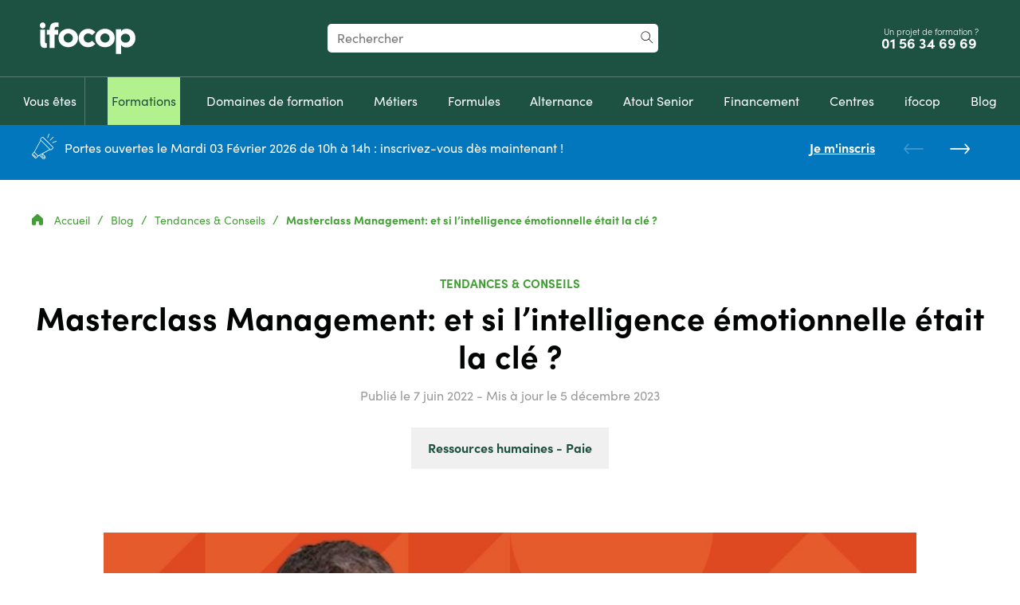

--- FILE ---
content_type: text/html; charset=UTF-8
request_url: https://www.ifocop.fr/management-et-si-la-cle-cetait-lintelligence-emotionnelle/
body_size: 27399
content:
<!doctype html>
<html lang="fr-FR">
    <head>
    <meta charset="utf-8">
    <meta http-equiv="x-ua-compatible" content="ie=edge">
    <meta name="viewport" content="width=device-width, initial-scale=1">
    <title>Masterclass : Et si l’intelligence émotionnelle était la clé ?</title>
    <!-- Google Tag Manager -->
    <script>(function(w,d,s,l,i){w[l]=w[l]||[];w[l].push({'gtm.start':
    new Date().getTime(),event:'gtm.js'});var f=d.getElementsByTagName(s)[0],
    j=d.createElement(s),dl=l!='dataLayer'?'&l='+l:'';j.async=true;j.src=
    'https://tss.ifocop.fr/bscle0qb9t.js?awl='+i.replace(/^GTM-/, '')+dl;f.parentNode.insertBefore(j,f);
    })(window,document,'script','dataLayer','GTM-5DC6DZ');</script>
    <!-- End Google Tag Manager -->
        <script>
        var _paq = window._paq = window._paq || [];
        /* tracker methods like "setCustomDimension" should be called before "trackPageView" */
        _paq.push(['trackPageView']);
        _paq.push(['enableLinkTracking']);
        (function() {
            var u="//ifocop-matomo.alwaysdata.net/";
            _paq.push(['setTrackerUrl', u+'matomo.php']);
            _paq.push(['setSiteId', '1']);
            var d=document, g=d.createElement('script'), s=d.getElementsByTagName('script')[0];
            g.async=true; g.src=u+'matomo.js'; s.parentNode.insertBefore(g,s);
        })();
    </script>
        
   <!-- Xandr Universal Pixel - Initialization (include only once per page) -->
    <script>
        function loadPixie() {
            !function(e,i){if(!e.pixie){var n=e.pixie=function(e,i,a){n.actionQueue.push({action:e,actionValue:i,params:a})};n.actionQueue=[];var a=i.createElement("script");a.async=!0,a.src="//acdn.adnxs.com/dmp/up/pixie.js";var t=i.getElementsByTagName("head")[0];t.insertBefore(a,t.firstChild)}}(window,document);
            pixie('init', '8fc63b44-82f2-4bc6-a727-4128790d1a22');
        }

        void 0 === window._axcb && (window._axcb = []);
        window._axcb.push(function (axeptio) {
            axeptio.on("cookies:complete", function (choices) {
            if (choices.xandr) {
                loadPixie();
                pixie('event', 'PageView');
            }
            });
        });

    </script>
    <!-- Xandr Universal Pixel - PageView Event -->
    <noscript><img src="https://ib.adnxs.com/pixie?pi=8fc63b44-82f2-4bc6-a727-4128790d1a22&e=PageView&script=0" width="1" height="1" style="display:none"/></noscript>

    
<meta name="robots" content="max-snippet:-1,max-image-preview:standard,max-video-preview:-1" />
<meta name="description" content="Masterclass IFOCOP : et si l&rsquo;intelligence émotionnelle était la clé dans le management ?" />
<meta property="og:image" content="https://www.ifocop.fr/media/2022/06/masterclass-intelligence-emotionnelle-en-management-ifocop.jpg" />
<meta property="og:image:width" content="1200" />
<meta property="og:image:height" content="630" />
<meta property="og:locale" content="fr_FR" />
<meta property="og:type" content="article" />
<meta property="og:title" content="Masterclass : Et si l’intelligence émotionnelle était la clé ?" />
<meta property="og:description" content="Masterclass IFOCOP : et si l&rsquo;intelligence émotionnelle était la clé dans le management ?" />
<meta property="og:url" content="https://www.ifocop.fr/management-et-si-la-cle-cetait-lintelligence-emotionnelle/" />
<meta property="og:site_name" content="ifocop" />
<meta property="og:updated_time" content="2023-12-05T15:50+00:00" />
<meta property="article:publisher" content="https://www.facebook.com/ifocop" />
<meta property="article:author" content="https://www.facebook.com/ifocop" />
<meta property="article:published_time" content="2022-06-07T06:39+00:00" />
<meta property="article:modified_time" content="2023-12-05T15:50+00:00" />
<meta name="twitter:card" content="summary_large_image" />
<meta name="twitter:site" content="@ifocop" />
<meta name="twitter:creator" content="@ifocop" />
<meta name="twitter:title" content="Masterclass : Et si l’intelligence émotionnelle était la clé ?" />
<meta name="twitter:description" content="Masterclass IFOCOP : et si l&rsquo;intelligence émotionnelle était la clé dans le management ?" />
<meta name="twitter:image" content="https://www.ifocop.fr/media/2022/06/masterclass-intelligence-emotionnelle-en-management-ifocop.jpg" />
<meta name="theme-color" content="#439e35" />
<link rel="canonical" href="https://www.ifocop.fr/management-et-si-la-cle-cetait-lintelligence-emotionnelle/" />

<link rel='dns-prefetch' href='//cdnjs.cloudflare.com' />
<link rel="stylesheet" href="/app/themes/ifocop-website-2021/dist/styles/main-20260106091519.css"><script type="application/ld+json" id="ifocop/breadcrumbs">{"@context":"http:\/\/schema.org","@type":"BreadcrumbList","itemListElement":[{"@type":"ListItem","position":1,"item":{"@id":"https:\/\/www.ifocop.fr\/","name":"Accueil"}},{"@type":"ListItem","position":2,"item":{"@id":"https:\/\/www.ifocop.fr\/blog\/","name":"Blog"}},{"@type":"ListItem","position":3,"item":{"@id":"\/blog\/categorie\/tendances-et-conseils\/","name":"Tendances & Conseils"}},{"@type":"ListItem","position":4,"item":{"@id":"#","name":"Masterclass Management: et si l\u2019intelligence \u00e9motionnelle \u00e9tait la cl\u00e9 ?"}}]}</script><script type="application/ld+json" id="ifocop/post">{"@context":"https:\/\/schema.org","@type":"Article","url":"https:\/\/www.ifocop.fr\/management-et-si-la-cle-cetait-lintelligence-emotionnelle\/","headline":"Masterclass Management: et si l\u2019intelligence \u00e9motionnelle \u00e9tait la cl\u00e9 ?","image":"https:\/\/www.ifocop.fr\/\/media\/2022\/06\/masterclass-management-et-si-la-cle-c-etait-l-intelligence-emotionnelle.jpg","description":"Masterclass IFOCOP : et si l'intelligence \u00e9motionnelle \u00e9tait la cl\u00e9 dans le management ?","datePublished":"2022-06-07T08:39:32+02:00","about":["Ressources humaines - Paie"],"publisher":{"@type":"EducationalOrganization","name":"IFOCOP","logo":{"@type":"ImageObject","url":"https:\/\/www.ifocop.fr\/\/media\/2022\/05\/default.png"}}}</script><link rel="icon" href="/media/2022/06/cropped-ifocop-32x32.jpg" sizes="32x32">
<link rel="icon" href="/media/2022/06/cropped-ifocop-192x192.jpg" sizes="192x192">
<link rel="apple-touch-icon" href="/media/2022/06/cropped-ifocop-180x180.jpg">
<meta name="msapplication-TileImage" content="/media/2022/06/cropped-ifocop-270x270.jpg">
</head>
            <body class="has-header-navbar ifocop-default">
                <!-- Google Tag Manager (noscript) -->
    <noscript><iframe src="https://tss.ifocop.fr/ns.html?id=GTM-5DC6DZ"
    height="0" width="0" style="display:none;visibility:hidden"></iframe></noscript>
    <!-- End Google Tag Manager (noscript) -->
    <script>gtag('event', 'conversion', {"allow_custom_scripts":true,"send_to":"DC-15476383\/invmedia\/ifoco0+standard"});</script>    <noscript>
        <img src="https://ad.doubleclick.net/ddm/activity/src=15476383;type=invmedia;cat=ifoco0;dc_lat=;dc_rdid=;tag_for_child_directed_treatment=;tfua=;npa=;gdpr=${GDPR};gdpr_consent=${GDPR_CONSENT_755};ord=1?" width="1" height="1" alt="" />
    </noscript>
            <a href="#main" class="cta cta--secondary skip-link">Aller au contenu principal</a>
<a href="#search" class="cta cta--secondary skip-link">Aller au formulaire de recherche</a>

<header class="topbar">
    <div class="topbar__header-top header-top">
        <div class="header-top__group">
            <button
                class="header-top__button-menu-open hidden--up-medium"
                aria-hidden="true"
                aria-haspopup="dialog"
                aria-expanded="false"
                aria-controls="modal-mobile-menu"
                data-modal-trigger="modal-mobile-menu"
            >
                <span aria-hidden="true" class="icon-menu"></span>
                <span class="visuallyhidden">Menu</span>
            </button>
            <a
                href="https://www.ifocop.fr/"
                class="header-top__logo"
                aria-label="Revenir à la page d'accueil ifocop"
            >
                    <img width="120" height="40" src="https://www.ifocop.fr/app/themes/ifocop-website-2021/dist/images/logo/logo-ifocop.svg" alt="ifocop">
                </a>
        </div>

        <!-- search desktop -->
        <div id="search-container-desktop">
            <form class="header-top__searchbar" role="search" aria-label="Rechercher dans tout le site" id="search-form-header" action="https://www.ifocop.fr/">
                <label for="search" class="visuallyhidden">Votre recherche</label>
                <input
                    class="header-top__search-input"
                    type="search"
                    id="search"
                    name="s"
                    placeholder="Rechercher"
                    value=""
                    minlength="3"
                />
                <button class="header-top__search-button">
                    <span aria-hidden="true" class="icon-search"></span>
                    <span class="visuallyhidden">Rechercher</span>
                </button>
            </form>
        </div>

        <div class="header-top__group">
            <div class="header-top__phone">
                <span class="hidden--down-small header-top__phone-text">Un projet de formation ?</span>
                <a
                    class="header-top__phone-link"
                    href="tel:+33156346969"
                    onclick="window.dataLayer.push({&quot;event&quot;:&quot;generic_event&quot;,&quot;event_category&quot;:&quot;engagement&quot;,&quot;event_action&quot;:&quot;click&quot;,&quot;event_label&quot;:&quot;phone_number&quot;,&quot;event_name&quot;:&quot;click_phone_number&quot;});"
                    >
                    <span class="visuallyhidden">Appelez-nous au</span>
                    01&nbsp;56&nbsp;34&nbsp;69&nbsp;69&nbsp;                </a>
            </div>
                        <button
                class="header-top__search-open hidden--up-medium"
                aria-expanded="false"
                aria-controls="search-form-header"
            >
                <span aria-hidden="true" class="icon-search"></span>
                <span class="visuallyhidden">Recherche</span>
            </button>
        </div>

        <!-- search mobile -->
        <div id="search-container-mobile"></div>

    </div>

    <!-- menu desktop (for menu mobile : see #modals-container) -->
    <div class="topbar__header-bottom">
        <nav
            class="topbar__header-nav header-nav"
            aria-label="Menu principal"
            id="menu-main-desktop"
        >
            <ul aria-label="Menu principal" role="menubar" class="header-nav-menu"><li role="none" class="menu-item-4954 menu-item menu-item-type-post_type menu-item-object-page menu-item-has-children" id="menu-item-4954"><button hidden="" aria-expanded="false" aria-haspopup="menu" aria-controls="774b9b0db6" class="header-submenu-toggle">
                <span aria-hidden="true" class="icon-header-submenu-toggle"></span>
                <span class="visuallyhidden">Basculer le sous-menu</span>
            </button><a role="menuitem" class="menu-item-title-list" aria-haspopup="menu" aria-expanded="false" aria-controls="774b9b0db6" href="https://www.ifocop.fr/vous-etes/"><span>Vous êtes</span></a><ul id="774b9b0db6" role="menu" class="sub-menu" aria-label="Vous êtes"><li role="none" class="menu-item-4890 menu-item menu-item-type-post_type menu-item-object-page" id="menu-item-4890"><a role="menuitem" class="menu-item-title-list" href="https://www.ifocop.fr/vous-etes/demandeur-demploi/" onclick="window.dataLayer.push({&quot;event&quot;:&quot;generic_event&quot;,&quot;event_category&quot;:&quot;engagement&quot;,&quot;event_action&quot;:&quot;selection&quot;,&quot;event_label&quot;:&quot;Demandeur d\u2019emploi&quot;,&quot;event_name&quot;:&quot;user_status&quot;});"><span>Demandeur d’emploi</span></a></li>
<li role="none" class="menu-item-24979 menu-item menu-item-type-post_type menu-item-object-page" id="menu-item-24979"><a role="menuitem" class="menu-item-title-list" href="https://www.ifocop.fr/vous-etes/50-ans-et-comment-se-former-pour-relever-un-nouveau-defi-professionnel/"><span>Demandeur d’emploi 50 ans et + <br>en Île-de-France</span></a></li>
<li role="none" class="menu-item-4955 menu-item menu-item-type-post_type menu-item-object-page" id="menu-item-4955"><a role="menuitem" class="menu-item-title-list" href="https://www.ifocop.fr/vous-etes/salarie/" onclick="window.dataLayer.push({&quot;event&quot;:&quot;generic_event&quot;,&quot;event_category&quot;:&quot;engagement&quot;,&quot;event_action&quot;:&quot;selection&quot;,&quot;event_label&quot;:&quot;Salari\u00e9&quot;,&quot;event_name&quot;:&quot;user_status&quot;});"><span>Salarié</span></a></li>
<li role="none" class="menu-item-4958 separator menu-item menu-item-type-post_type menu-item-object-page" id="menu-item-4958"><a role="menuitem" class="menu-item-title-list" href="https://www.ifocop.fr/vous-etes/etudiant/" onclick="window.dataLayer.push({&quot;event&quot;:&quot;generic_event&quot;,&quot;event_category&quot;:&quot;engagement&quot;,&quot;event_action&quot;:&quot;selection&quot;,&quot;event_label&quot;:&quot;\u00c9tudiant&quot;,&quot;event_name&quot;:&quot;user_status&quot;});"><span>Étudiant</span></a></li>
<li role="none" class="menu-item-26371 separator menu-item menu-item-type-post_type menu-item-object-page" id="menu-item-26371"><a role="menuitem" class="menu-item-title-list" href="https://www.ifocop.fr/vous-etes/carnet-de-bord-du-formateur-chez-ifocop/"><span>Formateur</span></a></li>
<li role="none" class="menu-item-8228 separator menu-item menu-item-type-post_type menu-item-object-page" id="menu-item-8228"><a role="menuitem" class="menu-item-title-list" href="https://www.ifocop.fr/vous-etes/en-situation-de-handicap/"><span>En situation de handicap</span></a></li>
<li role="none" class="menu-item-4910 menu-item menu-item-type-post_type menu-item-object-page" id="menu-item-4910"><a role="menuitem" class="menu-item-title-list" href="https://www.ifocop.fr/vous-etes/partenaire-emploi/" onclick="window.dataLayer.push({&quot;event&quot;:&quot;generic_event&quot;,&quot;event_category&quot;:&quot;engagement&quot;,&quot;event_action&quot;:&quot;selection&quot;,&quot;event_label&quot;:&quot;Partenaire emploi&quot;,&quot;event_name&quot;:&quot;user_status&quot;});"><span>Partenaire emploi</span></a></li>
<li role="none" class="menu-item-4930 menu-item menu-item-type-post_type menu-item-object-page" id="menu-item-4930"><a role="menuitem" class="menu-item-title-list" href="https://www.ifocop.fr/vous-etes/organisme-de-formation/" onclick="window.dataLayer.push({&quot;event&quot;:&quot;generic_event&quot;,&quot;event_category&quot;:&quot;engagement&quot;,&quot;event_action&quot;:&quot;selection&quot;,&quot;event_label&quot;:&quot;Organisme de formation&quot;,&quot;event_name&quot;:&quot;user_status&quot;});"><span>Organisme de formation</span></a></li>
<li role="none" class="menu-item-4961 menu-item menu-item-type-post_type menu-item-object-page" id="menu-item-4961"><a role="menuitem" class="menu-item-title-list" href="https://www.ifocop.fr/vous-etes/entreprise/" onclick="window.dataLayer.push({&quot;event&quot;:&quot;generic_event&quot;,&quot;event_category&quot;:&quot;engagement&quot;,&quot;event_action&quot;:&quot;selection&quot;,&quot;event_label&quot;:&quot;Entreprises&quot;,&quot;event_name&quot;:&quot;user_status&quot;});"><span>Entreprise</span></a></li>
</ul>
</li>
<li role="none" class="menu-item-18275 item__atoutSenior menu-item menu-item-type-custom menu-item-object-custom menu-item-has-children" id="menu-item-18275"><button hidden="" aria-expanded="false" aria-haspopup="menu" aria-controls="748f4e6cbe" class="header-submenu-toggle">
                <span aria-hidden="true" class="icon-header-submenu-toggle"></span>
                <span class="visuallyhidden">Basculer le sous-menu</span>
            </button><a role="menuitem" class="menu-item-title-list" aria-haspopup="menu" aria-expanded="false" aria-controls="748f4e6cbe" href="https://www.ifocop.fr/nos-formations/"><span>Formations</span></a><ul id="748f4e6cbe" role="menu" class="sub-menu" aria-label="Formations"><li role="none" class="menu-item-90000 menu-item menu-item--separator separator" id="menu-item-90000"><span role="menuitem" class="menu-item-title-list"><span>Niveau 4 (bac)</span></span></li>
<li role="none" class="menu-item-10368 menu-item menu-item-type-post_type menu-item-object-ifocop-formation" id="menu-item-10368"><a role="menuitem" class="menu-item-title-list" href="https://www.ifocop.fr/formation/secretaire-assistante/"><span aria-hidden="true" class="icon icon-Assistanat-Secretariat"></span><span>Secrétaire-assistant(e)</span></a></li>
<li role="none" class="menu-item-35547 menu-item menu-item-type-post_type menu-item-object-ifocop-formation" id="menu-item-35547"><a role="menuitem" class="menu-item-title-list" href="https://www.ifocop.fr/formation/secretaire-assistante-medico-administrative/"><span aria-hidden="true" class="icon icon-Assistanat-Secretariat"></span><span>Secrétaire-assistant(e) médico-administratif(ve)</span></a></li>
<li role="none" class="menu-item-10324 menu-item menu-item-type-post_type menu-item-object-ifocop-formation" id="menu-item-10324"><a role="menuitem" class="menu-item-title-list" href="https://www.ifocop.fr/formation/assistante-comptable/"><span aria-hidden="true" class="icon icon-Comptabilite-Gestion"></span><span>Assistant(e) comptable</span></a></li>
<li role="none" class="menu-item-10370 menu-item menu-item-type-post_type menu-item-object-ifocop-formation" id="menu-item-10370"><a role="menuitem" class="menu-item-title-list" href="https://www.ifocop.fr/formation/technicienne-logistique/"><span aria-hidden="true" class="icon icon-Logistique"></span><span>Technicien(ne) logistique</span></a></li>
<li role="none" class="menu-item-90001 menu-item menu-item--separator separator" id="menu-item-90001"><span role="menuitem" class="menu-item-title-list"><span>Niveau 5 (bac +2)</span></span></li>
<li role="none" class="menu-item-10326 menu-item menu-item-type-post_type menu-item-object-ifocop-formation" id="menu-item-10326"><a role="menuitem" class="menu-item-title-list" href="https://www.ifocop.fr/formation/assistante-de-direction/"><span aria-hidden="true" class="icon icon-Assistanat-Secretariat"></span><span>Assistant(e) de direction</span></a></li>
<li role="none" class="menu-item-10334 menu-item menu-item-type-post_type menu-item-object-ifocop-formation" id="menu-item-10334"><a role="menuitem" class="menu-item-title-list" href="https://www.ifocop.fr/formation/assistante-juridique/"><span aria-hidden="true" class="icon icon-Assistanat-Secretariat"></span><span>Assistant(e) juridique</span></a></li>
<li role="none" class="menu-item-10322 menu-item menu-item-type-post_type menu-item-object-ifocop-formation" id="menu-item-10322"><a role="menuitem" class="menu-item-title-list" href="https://www.ifocop.fr/formation/assistante-commercial/"><span aria-hidden="true" class="icon icon-Commerce"></span><span>Assistant(e) commercial(e)</span></a></li>
<li role="none" class="menu-item-10332 menu-item menu-item-type-post_type menu-item-object-ifocop-formation column-next" id="menu-item-10332"><a role="menuitem" class="menu-item-title-list" href="https://www.ifocop.fr/formation/assistante-import-export/"><span aria-hidden="true" class="icon icon-Commerce"></span><span>Assistant(e) import/export</span></a></li>
<li role="none" class="menu-item-10338 menu-item menu-item-type-post_type menu-item-object-ifocop-formation" id="menu-item-10338"><a role="menuitem" class="menu-item-title-list" href="https://www.ifocop.fr/formation/chargee-de-developpement-commercial/"><span aria-hidden="true" class="icon icon-Commerce"></span><span>Attaché(e) commercial(e)</span></a></li>
<li role="none" class="menu-item-10356 menu-item menu-item-type-post_type menu-item-object-ifocop-formation" id="menu-item-10356"><a role="menuitem" class="menu-item-title-list" href="https://www.ifocop.fr/formation/manager-de-rayon/"><span aria-hidden="true" class="icon icon-Commerce"></span><span>Manager de rayon</span></a></li>
<li role="none" class="menu-item-10328 menu-item menu-item-type-post_type menu-item-object-ifocop-formation" id="menu-item-10328"><a role="menuitem" class="menu-item-title-list" href="https://www.ifocop.fr/formation/assistante-de-gestion/"><span aria-hidden="true" class="icon icon-Comptabilite-Gestion"></span><span>Assistant(e) de gestion</span></a></li>
<li role="none" class="menu-item-10344 menu-item menu-item-type-post_type menu-item-object-ifocop-formation" id="menu-item-10344"><a role="menuitem" class="menu-item-title-list" href="https://www.ifocop.fr/formation/comptable/"><span aria-hidden="true" class="icon icon-Comptabilite-Gestion"></span><span>Comptable</span></a></li>
<li role="none" class="menu-item-36986 menu-item menu-item-type-post_type menu-item-object-ifocop-formation" id="menu-item-36986"><a role="menuitem" class="menu-item-title-list" href="https://www.ifocop.fr/formation/developpeur-no-code/"><span aria-hidden="true" class="icon icon-Web-Digital"></span><span>Développeur intégrateur web</span></a></li>
<li role="none" class="menu-item-33988 menu-item menu-item-type-post_type menu-item-object-ifocop-formation" id="menu-item-33988"><a role="menuitem" class="menu-item-title-list" href="https://www.ifocop.fr/formation/assistante-de-direction-specialisation-webmarketing/"><span aria-hidden="true" class="icon icon-Marketing"></span><span>Assistant(e) de direction – spécialisation webmarketing</span></a></li>
<li role="none" class="menu-item-10319 menu-item menu-item-type-post_type menu-item-object-ifocop-formation" id="menu-item-10319"><a role="menuitem" class="menu-item-title-list" href="https://www.ifocop.fr/formation/adjointe-de-direction-hotellerie-restauration/"><span aria-hidden="true" class="icon icon-Hotellerie-Restauration"></span><span>Adjoint(e) de direction hôtellerie – restauration</span></a></li>
<li role="none" class="menu-item-10330 menu-item menu-item-type-post_type menu-item-object-ifocop-formation" id="menu-item-10330"><a role="menuitem" class="menu-item-title-list" href="https://www.ifocop.fr/formation/assistante-immobilier/"><span aria-hidden="true" class="icon icon-Immobilier"></span><span>Assistant(e) immobilier</span></a></li>
<li role="none" class="menu-item-10358 menu-item menu-item-type-post_type menu-item-object-ifocop-formation column-next" id="menu-item-10358"><a role="menuitem" class="menu-item-title-list" href="https://www.ifocop.fr/formation/negociateur-immobilier/"><span aria-hidden="true" class="icon icon-Immobilier"></span><span>Négociateur conseiller immobilier</span></a></li>
<li role="none" class="menu-item-32163 menu-item menu-item-type-post_type menu-item-object-ifocop-formation" id="menu-item-32163"><a role="menuitem" class="menu-item-title-list" href="https://www.ifocop.fr/formation/technicien-superieur-en-methodes-et-exploitation-logistique/"><span aria-hidden="true" class="icon icon-Logistique"></span><span>Technicien Supérieur en Méthodes et Exploitation Logistique</span></a></li>
<li role="none" class="menu-item-10336 menu-item menu-item-type-post_type menu-item-object-ifocop-formation" id="menu-item-10336"><a role="menuitem" class="menu-item-title-list" href="https://www.ifocop.fr/formation/assistante-ressources-humaines-2-0/"><span aria-hidden="true" class="icon icon-Ressources-Humaines-Paie"></span><span>Assistant(e) Ressources humaines 2.0</span></a></li>
<li role="none" class="menu-item-10354 menu-item menu-item-type-post_type menu-item-object-ifocop-formation" id="menu-item-10354"><a role="menuitem" class="menu-item-title-list" href="https://www.ifocop.fr/formation/gestionnaire-de-paie/"><span aria-hidden="true" class="icon icon-Ressources-Humaines-Paie"></span><span>Gestionnaire de paie</span></a></li>
<li role="none" class="menu-item-10372 menu-item menu-item-type-post_type menu-item-object-ifocop-formation" id="menu-item-10372"><a role="menuitem" class="menu-item-title-list" href="https://www.ifocop.fr/formation/webdesigner/"><span aria-hidden="true" class="icon icon-Web-Digital"></span><span>Webdesigner</span></a></li>
<li role="none" class="menu-item-90002 menu-item menu-item--separator separator" id="menu-item-90002"><span role="menuitem" class="menu-item-title-list"><span>Niveau 6 (bac +3/4)</span></span></li>
<li role="none" class="menu-item-10317 menu-item menu-item-type-post_type menu-item-object-ifocop-formation" id="menu-item-10317"><a role="menuitem" class="menu-item-title-list" href="https://www.ifocop.fr/formation/acheteur/"><span aria-hidden="true" class="icon icon-Achats"></span><span>Acheteur</span></a></li>
<li role="none" class="menu-item-10346 menu-item menu-item-type-post_type menu-item-object-ifocop-formation" id="menu-item-10346"><a role="menuitem" class="menu-item-title-list" href="https://www.ifocop.fr/formation/controleur-de-gestion/"><span aria-hidden="true" class="icon icon-Comptabilite-Gestion"></span><span>Contrôleur de gestion</span></a></li>
<li role="none" class="menu-item-10364 menu-item menu-item-type-post_type menu-item-object-ifocop-formation" id="menu-item-10364"><a role="menuitem" class="menu-item-title-list" href="https://www.ifocop.fr/formation/responsable-marketing/"><span aria-hidden="true" class="icon icon-Marketing"></span><span>Responsable marketing opérationnel</span></a></li>
<li role="none" class="menu-item-10366 menu-item menu-item-type-post_type menu-item-object-ifocop-formation column-next" id="menu-item-10366"><a role="menuitem" class="menu-item-title-list" href="https://www.ifocop.fr/formation/responsable-systeme-qhse-qualite-hygiene-securite-environnement/"><span aria-hidden="true" class="icon icon-Qualite"></span><span>Responsable QHSE (Qualité Hygiène Sécurité Environnement)</span></a></li>
<li role="none" class="menu-item-36119 menu-item menu-item-type-post_type menu-item-object-ifocop-formation" id="menu-item-36119"><a role="menuitem" class="menu-item-title-list" href="https://www.ifocop.fr/formation/chargee-de-developpement-social-et-paie/"><span aria-hidden="true" class="icon icon-Ressources-Humaines-Paie"></span><span>Chargé(e) de développement social et paie</span></a></li>
<li role="none" class="menu-item-10360 menu-item menu-item-type-post_type menu-item-object-ifocop-formation" id="menu-item-10360"><a role="menuitem" class="menu-item-title-list" href="https://www.ifocop.fr/formation/responsable-des-ressources-humaines/"><span aria-hidden="true" class="icon icon-Ressources-Humaines-Paie"></span><span>Responsable des ressources humaines</span></a></li>
<li role="none" class="menu-item-10342 menu-item menu-item-type-post_type menu-item-object-ifocop-formation" id="menu-item-10342"><a role="menuitem" class="menu-item-title-list" href="https://www.ifocop.fr/formation/community-manager/"><span aria-hidden="true" class="icon icon-Web-Digital"></span><span>Community manager</span></a></li>
<li role="none" class="menu-item-90003 menu-item menu-item--separator separator" id="menu-item-90003"><span role="menuitem" class="menu-item-title-list"><span>Niveau 7 (bac+5)</span></span></li>
<li role="none" class="menu-item-28415 menu-item menu-item-type-post_type menu-item-object-ifocop-formation" id="menu-item-28415"><a role="menuitem" class="menu-item-title-list" href="https://www.ifocop.fr/formation/manager-des-ressources-humaines/"><span aria-hidden="true" class="icon icon-Ressources-Humaines-Paie"></span><span>Manager des ressources humaines</span></a></li>
</ul>
</li>
<li role="none" class="menu-item-2030 menu-item menu-item-type-post_type menu-item-object-page menu-item-has-children" id="menu-item-2030"><button hidden="" aria-expanded="false" aria-haspopup="menu" aria-controls="c30c1c6574" class="header-submenu-toggle">
                <span aria-hidden="true" class="icon-header-submenu-toggle"></span>
                <span class="visuallyhidden">Basculer le sous-menu</span>
            </button><a role="menuitem" class="menu-item-title-list" aria-haspopup="menu" aria-expanded="false" aria-controls="c30c1c6574" href="https://www.ifocop.fr/domaines-de-formation/"><span>Domaines de formation</span></a><ul id="c30c1c6574" role="menu" class="sub-menu" aria-label="Domaines de formation"><li role="none" class="menu-item-453 menu-item menu-item-type-post_type menu-item-object-ifocop-domaine" id="menu-item-453"><a role="menuitem" class="menu-item-title-list" href="https://www.ifocop.fr/domaines-de-formation/achats/"><span aria-hidden="true" class="icon icon-Achats"></span><span>Achats</span></a></li>
<li role="none" class="menu-item-452 menu-item menu-item-type-post_type menu-item-object-ifocop-domaine" id="menu-item-452"><a role="menuitem" class="menu-item-title-list" href="https://www.ifocop.fr/domaines-de-formation/assistanat-secretariat/"><span aria-hidden="true" class="icon icon-Assistanat-Secretariat"></span><span>Assistanat – Secrétariat</span></a></li>
<li role="none" class="menu-item-451 menu-item menu-item-type-post_type menu-item-object-ifocop-domaine" id="menu-item-451"><a role="menuitem" class="menu-item-title-list" href="https://www.ifocop.fr/domaines-de-formation/commerce/"><span aria-hidden="true" class="icon icon-Commerce"></span><span>Commerce – Vente</span></a></li>
<li role="none" class="menu-item-449 menu-item menu-item-type-post_type menu-item-object-ifocop-domaine" id="menu-item-449"><a role="menuitem" class="menu-item-title-list" href="https://www.ifocop.fr/domaines-de-formation/comptabilite-gestion/"><span aria-hidden="true" class="icon icon-Comptabilite-Gestion"></span><span>Comptabilité – Gestion</span></a></li>
<li role="none" class="menu-item-448 menu-item menu-item-type-post_type menu-item-object-ifocop-domaine" id="menu-item-448"><a role="menuitem" class="menu-item-title-list" href="https://www.ifocop.fr/domaines-de-formation/developpement-web/"><span aria-hidden="true" class="icon icon-Web-Digital"></span><span>Développement web</span></a></li>
<li role="none" class="menu-item-447 column-next menu-item menu-item-type-post_type menu-item-object-ifocop-domaine" id="menu-item-447"><a role="menuitem" class="menu-item-title-list" href="https://www.ifocop.fr/domaines-de-formation/hotellerie-restauration/"><span aria-hidden="true" class="icon icon-Hotellerie-Restauration"></span><span>Hôtellerie – Restauration</span></a></li>
<li role="none" class="menu-item-446 menu-item menu-item-type-post_type menu-item-object-ifocop-domaine" id="menu-item-446"><a role="menuitem" class="menu-item-title-list" href="https://www.ifocop.fr/domaines-de-formation/immobilier/"><span aria-hidden="true" class="icon icon-Immobilier"></span><span>Immobilier</span></a></li>
<li role="none" class="menu-item-445 menu-item menu-item-type-post_type menu-item-object-ifocop-domaine" id="menu-item-445"><a role="menuitem" class="menu-item-title-list" href="https://www.ifocop.fr/domaines-de-formation/logistique/"><span aria-hidden="true" class="icon icon-Logistique"></span><span>Logistique</span></a></li>
<li role="none" class="menu-item-444 menu-item menu-item-type-post_type menu-item-object-ifocop-domaine" id="menu-item-444"><a role="menuitem" class="menu-item-title-list" href="https://www.ifocop.fr/domaines-de-formation/marketing-marketing-digital/"><span aria-hidden="true" class="icon icon-Marketing"></span><span>Marketing – Marketing digital</span></a></li>
<li role="none" class="menu-item-19770 menu-item menu-item-type-post_type menu-item-object-ifocop-domaine" id="menu-item-19770"><a role="menuitem" class="menu-item-title-list" href="https://www.ifocop.fr/domaines-de-formation/qualite/"><span aria-hidden="true" class="icon icon-Qualite"></span><span>Qualité – Environnement</span></a></li>
<li role="none" class="menu-item-441 menu-item menu-item-type-post_type menu-item-object-ifocop-domaine" id="menu-item-441"><a role="menuitem" class="menu-item-title-list" href="https://www.ifocop.fr/domaines-de-formation/web-digital/"><span aria-hidden="true" class="icon icon-Web-Digital"></span><span>Web – Digital</span></a></li>
<li role="none" class="menu-item-442 menu-item menu-item-type-post_type menu-item-object-ifocop-domaine" id="menu-item-442"><a role="menuitem" class="menu-item-title-list" href="https://www.ifocop.fr/domaines-de-formation/ressources-humaines-paie/"><span aria-hidden="true" class="icon icon-Ressources-Humaines-Paie"></span><span>Ressources humaines – Paie</span></a></li>
</ul>
</li>
<li role="none" class="menu-item-20507 menu-item menu-item-type-post_type menu-item-object-page" id="menu-item-20507"><a role="menuitem" class="menu-item-title-list" href="https://www.ifocop.fr/quel-metier-choisir-pour-une-reconversion/"><span>Métiers</span></a></li>
<li role="none" class="menu-item-803 menu-item menu-item-type-post_type menu-item-object-page menu-item-has-children" id="menu-item-803"><button hidden="" aria-expanded="false" aria-haspopup="menu" aria-controls="9aa8aeb453" class="header-submenu-toggle">
                <span aria-hidden="true" class="icon-header-submenu-toggle"></span>
                <span class="visuallyhidden">Basculer le sous-menu</span>
            </button><a role="menuitem" class="menu-item-title-list" aria-haspopup="menu" aria-expanded="false" aria-controls="9aa8aeb453" href="https://www.ifocop.fr/nos-formules/"><span>Formules</span></a><ul id="9aa8aeb453" role="menu" class="sub-menu" aria-label="Formules"><li role="none" class="menu-item-808 menu-item menu-item-type-post_type menu-item-object-page" id="menu-item-808"><a role="menuitem" class="menu-item-title-list" href="https://www.ifocop.fr/nos-formules/formations-en-centre/"><span>Formations en centre</span></a></li>
<li role="none" class="menu-item-5902 menu-item menu-item-type-post_type menu-item-object-page" id="menu-item-5902"><a role="menuitem" class="menu-item-title-list" href="https://www.ifocop.fr/nos-formules/formations-en-alternance/"><span>Formations en alternance</span></a></li>
<li role="none" class="menu-item-24670 menu-item menu-item-type-post_type menu-item-object-page" id="menu-item-24670"><a role="menuitem" class="menu-item-title-list" href="https://www.ifocop.fr/nos-formules/formations-metier-en-alternance-a-distance-se-former-a-un-metier-en-visioconference-tout-en-travaillant/"><span>Formations en alternance à distance</span></a></li>
<li role="none" class="menu-item-843 menu-item menu-item-type-post_type menu-item-object-page" id="menu-item-843"><a role="menuitem" class="menu-item-title-list" href="https://www.ifocop.fr/nos-formules/formations-a-distance/"><span>Formations à distance</span></a></li>
<li role="none" class="menu-item-14646 menu-item menu-item-type-post_type menu-item-object-page" id="menu-item-14646"><a role="menuitem" class="menu-item-title-list" href="https://www.ifocop.fr/nos-formules/formations-courtes/"><span>Formations courtes</span></a></li>
<li role="none" class="menu-item-26135 menu-item menu-item-type-post_type menu-item-object-page" id="menu-item-26135"><a role="menuitem" class="menu-item-title-list" href="https://www.ifocop.fr/nos-formules/preparation-operationnelle-a-lemploi-une-formation-ciblee-pour-repondre-aux-besoins-des-recruteurs/"><span>Formations POE</span></a></li>
<li role="none" class="menu-item-7860 menu-item menu-item-type-post_type menu-item-object-page" id="menu-item-7860"><a role="menuitem" class="menu-item-title-list" href="https://www.ifocop.fr/nos-formules/la-validation-des-acquis-de-lexperience-vae/"><span>Validation des Acquis de l&rsquo;Expérience (VAE)</span></a></li>
</ul>
</li>
<li role="none" class="menu-item-15804 menu-item menu-item-type-post_type menu-item-object-page" id="menu-item-15804"><a role="menuitem" class="menu-item-title-list" href="https://www.ifocop.fr/groupe-ifocop/ifocop-cfa-de-veritables-parcours-metiers-pour-les-jeunes-apprenants/"><span>Alternance</span></a></li>
<li role="none" class="menu-item-24695 menu-item menu-item-type-post_type menu-item-object-page menu-item-has-children" id="menu-item-24695"><button hidden="" aria-expanded="false" aria-haspopup="menu" aria-controls="5e967dacfe" class="header-submenu-toggle">
                <span aria-hidden="true" class="icon-header-submenu-toggle"></span>
                <span class="visuallyhidden">Basculer le sous-menu</span>
            </button><a role="menuitem" class="menu-item-title-list" aria-haspopup="menu" aria-expanded="false" aria-controls="5e967dacfe" href="https://www.ifocop.fr/atout-senior-un-parcours-de-reconversion-professionnelle-pour-les-50-ans-et-plus/"><span>Atout Senior</span></a><ul id="5e967dacfe" role="menu" class="sub-menu" aria-label="Atout Senior"><li role="none" class="menu-item-25210 menu-item menu-item-type-post_type menu-item-object-page" id="menu-item-25210"><a role="menuitem" class="menu-item-title-list" href="https://www.ifocop.fr/atout-senior-un-parcours-de-reconversion-professionnelle-pour-les-50-ans-et-plus/"><span>Candidat 50 ans et +</span></a></li>
<li role="none" class="menu-item-25206 menu-item menu-item-type-post_type menu-item-object-page" id="menu-item-25206"><a role="menuitem" class="menu-item-title-list" href="https://www.ifocop.fr/atout-senior-un-parcours-de-reconversion-professionnelle-pour-les-50-ans-et-plus/engager-son-entreprise-dans-le-programme-de-reconversion-atout-senior/"><span>Entreprise</span></a></li>
</ul>
</li>
<li role="none" class="menu-item-2033 menu-item menu-item-type-post_type menu-item-object-page menu-item-has-children" id="menu-item-2033"><button hidden="" aria-expanded="false" aria-haspopup="menu" aria-controls="57aa3daa78" class="header-submenu-toggle">
                <span aria-hidden="true" class="icon-header-submenu-toggle"></span>
                <span class="visuallyhidden">Basculer le sous-menu</span>
            </button><a role="menuitem" class="menu-item-title-list" aria-haspopup="menu" aria-expanded="false" aria-controls="57aa3daa78" href="https://www.ifocop.fr/dispositifs-et-financement/"><span>Financement</span></a><ul id="57aa3daa78" role="menu" class="sub-menu" aria-label="Financement"><li role="none" class="menu-item-5394 menu-item menu-item-type-post_type menu-item-object-page" id="menu-item-5394"><a role="menuitem" class="menu-item-title-list" href="https://www.ifocop.fr/dispositifs-et-financement/financement-demandeur-demploi/"><span>Pour demandeur d’emploi</span></a></li>
<li role="none" class="menu-item-5393 menu-item menu-item-type-post_type menu-item-object-page" id="menu-item-5393"><a role="menuitem" class="menu-item-title-list" href="https://www.ifocop.fr/dispositifs-et-financement/financement-pour-salarie/"><span>Pour salarié</span></a></li>
<li role="none" class="menu-item-5395 menu-item menu-item-type-post_type menu-item-object-page" id="menu-item-5395"><a role="menuitem" class="menu-item-title-list" href="https://www.ifocop.fr/dispositifs-et-financement/financement-pour-etudiant/"><span>Pour étudiant en alternance</span></a></li>
<li role="none" class="menu-item-8616 separator menu-item menu-item-type-post_type menu-item-object-page" id="menu-item-8616"><a role="menuitem" class="menu-item-title-list" href="https://www.ifocop.fr/dispositifs-et-financement/en-situation-de-handicap-decouvrez-tous-les-financements-mobilisables/"><span>Pour personne en situation de handicap</span></a></li>
<li role="none" class="menu-item-5396 menu-item menu-item-type-post_type menu-item-object-page" id="menu-item-5396"><a role="menuitem" class="menu-item-title-list" href="https://www.ifocop.fr/dispositifs-et-financement/compte-personnel-de-formation-cpf/"><span>Compte Personnel de Formation (CPF)</span></a></li>
<li role="none" class="menu-item-5397 menu-item menu-item-type-post_type menu-item-object-page" id="menu-item-5397"><a role="menuitem" class="menu-item-title-list" href="https://www.ifocop.fr/dispositifs-et-financement/financer-ma-formation-ifocop-avec-le-cpf-de-transition-professionnelle/"><span>Projet de transition professionnelle</span></a></li>
<li role="none" class="menu-item-6096 column-next menu-item menu-item-type-post_type menu-item-object-page" id="menu-item-6096"><a role="menuitem" class="menu-item-title-list" href="https://www.ifocop.fr/dispositifs-et-financement/plan-de-developpement-des-competences/"><span>Plan de Développement des Compétences</span></a></li>
<li role="none" class="menu-item-5390 menu-item menu-item-type-post_type menu-item-object-page" id="menu-item-5390"><a role="menuitem" class="menu-item-title-list" href="https://www.ifocop.fr/dispositifs-et-financement/contrat-dapprentissage/"><span>Contrat d’apprentissage</span></a></li>
<li role="none" class="menu-item-5398 menu-item menu-item-type-post_type menu-item-object-page" id="menu-item-5398"><a role="menuitem" class="menu-item-title-list" href="https://www.ifocop.fr/dispositifs-et-financement/contrat-de-professionnalisation/"><span>Contrat de professionnalisation</span></a></li>
<li role="none" class="menu-item-5391 menu-item menu-item-type-post_type menu-item-object-page" id="menu-item-5391"><a role="menuitem" class="menu-item-title-list" href="https://www.ifocop.fr/dispositifs-et-financement/contrat-de-securisation-professionnelle-csp/"><span>Contrat de Sécurisation Professionnelle (CSP)</span></a></li>
<li role="none" class="menu-item-5392 menu-item menu-item-type-post_type menu-item-object-page" id="menu-item-5392"><a role="menuitem" class="menu-item-title-list" href="https://www.ifocop.fr/dispositifs-et-financement/financer-ma-formation-ifocop-avec-mon-conge-de-reclassement/"><span>Congé de reclassement</span></a></li>
<li role="none" class="menu-item-6128 menu-item menu-item-type-post_type menu-item-object-page" id="menu-item-6128"><a role="menuitem" class="menu-item-title-list" href="https://www.ifocop.fr/dispositifs-et-financement/le-dispositif-demissionnaires-pour-se-mettre-en-oeuvre-un-projet-de-reconversion-professionnelle/"><span>Dispositif démissionnaire</span></a></li>
<li role="none" class="menu-item-6089 menu-item menu-item-type-post_type menu-item-object-page" id="menu-item-6089"><a role="menuitem" class="menu-item-title-list" href="https://www.ifocop.fr/dispositifs-et-financement/pro-a-reconversion-ou-promotion-par-lalternance/"><span>Dispositif de promotion par l&rsquo;alternance Pro-A</span></a></li>
<li role="none" class="menu-item-7200 menu-item menu-item-type-post_type menu-item-object-page" id="menu-item-7200"><a role="menuitem" class="menu-item-title-list" href="https://www.ifocop.fr/dispositifs-et-financement/formations-conventionnees-financees-par-la-region-ile-de-france/"><span>Financement par la Région IDF (CRIF)</span></a></li>
<li role="none" class="menu-item-6117 menu-item menu-item-type-post_type menu-item-object-page" id="menu-item-6117"><a role="menuitem" class="menu-item-title-list" href="https://www.ifocop.fr/dispositifs-et-financement/financer-ma-formation-ifocop-grace-a-laide-agefiph/"><span>Aides AGEFIPH aux personnes en situation de handicap</span></a></li>
<li role="none" class="menu-item-25273 menu-item menu-item-type-post_type menu-item-object-page" id="menu-item-25273"><a role="menuitem" class="menu-item-title-list" href="https://www.ifocop.fr/dispositifs-et-financement/preparation-operationnelle-a-lemploi-collective-poec/"><span>Préparation Opérationnelle à l’Emploi Collective (POEC)</span></a></li>
</ul>
</li>
<li role="none" class="menu-item-2031 menu-item menu-item-type-post_type menu-item-object-page menu-item-has-children" id="menu-item-2031"><button hidden="" aria-expanded="false" aria-haspopup="menu" aria-controls="264750b34f" class="header-submenu-toggle">
                <span aria-hidden="true" class="icon-header-submenu-toggle"></span>
                <span class="visuallyhidden">Basculer le sous-menu</span>
            </button><a role="menuitem" class="menu-item-title-list" aria-haspopup="menu" aria-expanded="false" aria-controls="264750b34f" href="https://www.ifocop.fr/centres-de-formation/"><span>Centres</span></a><ul id="264750b34f" role="menu" class="sub-menu" aria-label="Centres"><li role="none" class="menu-item-547 menu-item menu-item-type-post_type menu-item-object-ifocop-centre" id="menu-item-547"><a role="menuitem" class="menu-item-title-list" href="https://www.ifocop.fr/centres-de-formation/auxerre/"><span aria-hidden="true" class="icon icon-Auxerre"></span><span>Auxerre (89)</span></a></li>
<li role="none" class="menu-item-12727 menu-item menu-item-type-post_type menu-item-object-ifocop-centre" id="menu-item-12727"><a role="menuitem" class="menu-item-title-list" href="https://www.ifocop.fr/centres-de-formation/bordeaux-begles/"><span aria-hidden="true" class="icon icon-Bordeaux"></span><span>Bordeaux / Bègles (33)</span></a></li>
<li role="none" class="menu-item-544 menu-item menu-item-type-post_type menu-item-object-ifocop-centre" id="menu-item-544"><a role="menuitem" class="menu-item-title-list" href="https://www.ifocop.fr/centres-de-formation/cergy-pontoise/"><span aria-hidden="true" class="icon icon-Cergy-Pontoise"></span><span>Cergy Pontoise (95)</span></a></li>
<li role="none" class="menu-item-545 menu-item menu-item-type-post_type menu-item-object-ifocop-centre" id="menu-item-545"><a role="menuitem" class="menu-item-title-list" href="https://www.ifocop.fr/centres-de-formation/melun/"><span aria-hidden="true" class="icon icon-Melun"></span><span>Melun (77)</span></a></li>
<li role="none" class="menu-item-540 menu-item menu-item-type-post_type menu-item-object-ifocop-centre" id="menu-item-540"><a role="menuitem" class="menu-item-title-list" href="https://www.ifocop.fr/centres-de-formation/montigny-le-bretonneux/"><span aria-hidden="true" class="icon icon-Montigny-le-Bretonneux"></span><span>Montigny-le-Bretonneux (78)</span></a></li>
<li role="none" class="menu-item-546 menu-item menu-item-type-post_type menu-item-object-ifocop-centre" id="menu-item-546"><a role="menuitem" class="menu-item-title-list" href="https://www.ifocop.fr/centres-de-formation/paris-13/"><span aria-hidden="true" class="icon icon-Paris-XIII"></span><span>Paris 13 (75)</span></a></li>
<li role="none" class="menu-item-543 menu-item menu-item-type-post_type menu-item-object-ifocop-centre" id="menu-item-543"><a role="menuitem" class="menu-item-title-list" href="https://www.ifocop.fr/centres-de-formation/paris-sud-rungis/"><span aria-hidden="true" class="icon icon-Paris-Sud-Rungis"></span><span>Rungis (94) &#8211; Reconversion</span></a></li>
<li role="none" class="menu-item-27201 menu-item menu-item-type-post_type menu-item-object-ifocop-centre" id="menu-item-27201"><a role="menuitem" class="menu-item-title-list" href="https://www.ifocop.fr/centres-de-formation/rungis-alternance/"><span aria-hidden="true" class="icon icon-Paris-Sud-Rungis"></span><span>Rungis (94) &#8211; Alternance</span></a></li>
<li role="none" class="menu-item-542 separator menu-item menu-item-type-post_type menu-item-object-ifocop-centre" id="menu-item-542"><a role="menuitem" class="menu-item-title-list" href="https://www.ifocop.fr/centres-de-formation/villeneuve-dascq/"><span aria-hidden="true" class="icon icon-Villeneuve-dAscq"></span><span>Villeneuve d’Ascq (59)</span></a></li>
<li role="none" class="menu-item-18397 menu-item menu-item-type-post_type menu-item-object-ifocop-centre" id="menu-item-18397"><a role="menuitem" class="menu-item-title-list" href="https://www.ifocop.fr/centres-de-formation/centre-de-formation-ifocop-a-distance/"><span aria-hidden="true" class="icon icon-centre-distance"></span><span>Centre à distance</span></a></li>
</ul>
</li>
<li role="none" class="menu-item-9071 menu-item menu-item-type-post_type menu-item-object-page menu-item-has-children" id="menu-item-9071"><button hidden="" aria-expanded="false" aria-haspopup="menu" aria-controls="7acf4acb53" class="header-submenu-toggle">
                <span aria-hidden="true" class="icon-header-submenu-toggle"></span>
                <span class="visuallyhidden">Basculer le sous-menu</span>
            </button><a role="menuitem" class="menu-item-title-list" aria-haspopup="menu" aria-expanded="false" aria-controls="7acf4acb53" href="https://www.ifocop.fr/groupe-ifocop/"><span>ifocop</span></a><ul id="7acf4acb53" role="menu" class="sub-menu" aria-label="ifocop"><li role="none" class="menu-item-779 menu-item menu-item-type-post_type menu-item-object-page" id="menu-item-779"><a role="menuitem" class="menu-item-title-list" href="https://www.ifocop.fr/groupe-ifocop/"><span>À propos</span></a></li>
<li role="none" class="menu-item-21740 menu-item menu-item-type-post_type menu-item-object-page" id="menu-item-21740"><a role="menuitem" class="menu-item-title-list" href="https://www.ifocop.fr/reconversion-pour-adultes/"><span>La reconversion pour adultes</span></a></li>
<li role="none" class="menu-item-15843 item__cfa menu-item menu-item-type-post_type menu-item-object-page" id="menu-item-15843"><a role="menuitem" class="menu-item-title-list" href="https://www.ifocop.fr/groupe-ifocop/ifocop-cfa-de-veritables-parcours-metiers-pour-les-jeunes-apprenants/"><span>ifocop<span class="item__cfa--text">.cfa</span></span></a></li>
<li role="none" class="menu-item-8946 menu-item menu-item-type-post_type menu-item-object-page" id="menu-item-8946"><a role="menuitem" class="menu-item-title-list" href="https://www.ifocop.fr/groupe-ifocop/notre-histoire/"><span>Notre histoire</span></a></li>
<li role="none" class="menu-item-790 menu-item menu-item-type-post_type menu-item-object-page" id="menu-item-790"><a role="menuitem" class="menu-item-title-list" href="https://www.ifocop.fr/groupe-ifocop/lexperience-pedagogique-ifocop/"><span>Notre pédagogie</span></a></li>
<li role="none" class="menu-item-798 menu-item menu-item-type-post_type menu-item-object-page" id="menu-item-798"><a role="menuitem" class="menu-item-title-list" href="https://www.ifocop.fr/groupe-ifocop/diplomes-et-certifications/"><span>Nos diplômes et certifications</span></a></li>
<li role="none" class="menu-item-25442 menu-item menu-item-type-post_type menu-item-object-page" id="menu-item-25442"><a role="menuitem" class="menu-item-title-list" href="https://www.ifocop.fr/groupe-ifocop/mobilite-et-international/"><span>Mobilité et International</span></a></li>
<li role="none" class="menu-item-8947 separator menu-item menu-item-type-post_type menu-item-object-page" id="menu-item-8947"><a role="menuitem" class="menu-item-title-list" href="https://www.ifocop.fr/groupe-ifocop/quand-la-rse-sinscrit-au-coeur-de-notre-modele/"><span>Quand la RSE s’inscrit au coeur de notre modèle</span></a></li>
<li role="none" class="menu-item-801 menu-item menu-item-type-post_type menu-item-object-page" id="menu-item-801"><a role="menuitem" class="menu-item-title-list" href="https://www.ifocop.fr/groupe-ifocop/lifocop-recrute/"><span>Nous rejoindre</span></a></li>
</ul>
</li>
<li role="none" class="menu-item-1851 menu-item menu-item-type-post_type menu-item-object-page menu-item-has-children" id="menu-item-1851"><button hidden="" aria-expanded="false" aria-haspopup="menu" aria-controls="79d43ddff7" class="header-submenu-toggle">
                <span aria-hidden="true" class="icon-header-submenu-toggle"></span>
                <span class="visuallyhidden">Basculer le sous-menu</span>
            </button><a role="menuitem" class="menu-item-title-list" aria-haspopup="menu" aria-expanded="false" aria-controls="79d43ddff7" href="https://www.ifocop.fr/blog/"><span>Blog</span></a><ul id="79d43ddff7" role="menu" class="sub-menu" aria-label="Blog"><li role="none" class="menu-item-29057 separator menu-item menu-item-type-custom menu-item-object-custom" id="menu-item-29057"><a role="menuitem" class="menu-item-title-list" href="https://www.ifocop.fr/blog/"><span>Catégories</span></a></li>
<li role="none" class="menu-item-15823 menu-item menu-item-type-taxonomy menu-item-object-ifocop-taxonomy-categorie" id="menu-item-15823"><a role="menuitem" class="menu-item-title-list" href="/blog/categorie/actualite-du-groupe/"><span>Actualité groupe</span></a></li>
<li role="none" class="menu-item-15820 menu-item menu-item-type-taxonomy menu-item-object-ifocop-taxonomy-categorie" id="menu-item-15820"><a role="menuitem" class="menu-item-title-list" href="/blog/categorie/actualite-des-formations/"><span>Actualité des formations</span></a></li>
<li role="none" class="menu-item-15821 menu-item menu-item-type-taxonomy menu-item-object-ifocop-taxonomy-categorie" id="menu-item-15821"><a role="menuitem" class="menu-item-title-list" href="/blog/categorie/temoignages/"><span>Témoignages &#038; avis</span></a></li>
<li role="none" class="menu-item-15822 menu-item menu-item-type-taxonomy menu-item-object-ifocop-taxonomy-categorie" id="menu-item-15822"><a role="menuitem" class="menu-item-title-list" href="/blog/categorie/tendances-et-conseils/"><span>Tendances &amp; Conseils</span></a></li>
<li role="none" class="menu-item-15635 column-next menu-item menu-item-type-post_type menu-item-object-page" id="menu-item-15635"><a role="menuitem" class="menu-item-title-list" href="https://www.ifocop.fr/blog/podcast-reconverson-le-podcast-qui-montre-la-voie/"><span>Podcast Reconvers’on</span></a></li>
<li role="none" class="menu-item-29058 separator menu-item menu-item-type-custom menu-item-object-custom" id="menu-item-29058"><a role="menuitem" class="menu-item-title-list" href="https://www.ifocop.fr/blog/"><span>Thématiques</span></a></li>
<li role="none" class="menu-item-15831 menu-item menu-item-type-taxonomy menu-item-object-ifocop-taxonomy-domaine" id="menu-item-15831"><a role="menuitem" class="menu-item-title-list" href="/blog/domaine-de-formation/achats/"><span>Achats</span></a></li>
<li role="none" class="menu-item-15826 menu-item menu-item-type-taxonomy menu-item-object-ifocop-taxonomy-domaine" id="menu-item-15826"><a role="menuitem" class="menu-item-title-list" href="/blog/domaine-de-formation/assistanat-secretariat/"><span>Assistanat &#8211; Secrétariat</span></a></li>
<li role="none" class="menu-item-15829 menu-item menu-item-type-taxonomy menu-item-object-ifocop-taxonomy-domaine" id="menu-item-15829"><a role="menuitem" class="menu-item-title-list" href="/blog/domaine-de-formation/commerce/"><span>Commerce</span></a></li>
<li role="none" class="menu-item-15827 menu-item menu-item-type-taxonomy menu-item-object-ifocop-taxonomy-domaine" id="menu-item-15827"><a role="menuitem" class="menu-item-title-list" href="/blog/domaine-de-formation/comptabilite-gestion/"><span>Comptabilité &#8211; Gestion</span></a></li>
<li role="none" class="menu-item-15832 menu-item menu-item-type-taxonomy menu-item-object-ifocop-taxonomy-domaine" id="menu-item-15832"><a role="menuitem" class="menu-item-title-list" href="/blog/domaine-de-formation/immobilier/"><span>Immobilier</span></a></li>
<li role="none" class="menu-item-15834 menu-item menu-item-type-taxonomy menu-item-object-ifocop-taxonomy-domaine" id="menu-item-15834"><a role="menuitem" class="menu-item-title-list" href="/blog/domaine-de-formation/logistique/"><span>Logistique</span></a></li>
<li role="none" class="menu-item-15830 menu-item menu-item-type-taxonomy menu-item-object-ifocop-taxonomy-domaine" id="menu-item-15830"><a role="menuitem" class="menu-item-title-list" href="/blog/domaine-de-formation/marketing-marketing-digital/"><span>Marketing &#8211; Marketing digital</span></a></li>
<li role="none" class="menu-item-15828 column-next menu-item menu-item-type-taxonomy menu-item-object-ifocop-taxonomy-domaine" id="menu-item-15828"><a role="menuitem" class="menu-item-title-list" href="/blog/domaine-de-formation/qualite/"><span>Qualité &#8211; Sécurité</span></a></li>
<li role="none" class="menu-item-15833 menu-item menu-item-type-taxonomy menu-item-object-ifocop-taxonomy-domaine" id="menu-item-15833"><a role="menuitem" class="menu-item-title-list" href="/blog/domaine-de-formation/hotellerie-restauration/"><span>Hôtellerie &#8211; Restauration</span></a></li>
<li role="none" class="menu-item-15825 menu-item menu-item-type-taxonomy menu-item-object-ifocop-taxonomy-domaine" id="menu-item-15825"><a role="menuitem" class="menu-item-title-list" href="/blog/domaine-de-formation/ressources-humaines-paie/"><span>Ressources humaines &#8211; Paie</span></a></li>
<li role="none" class="menu-item-15824 separator menu-item menu-item-type-taxonomy menu-item-object-ifocop-taxonomy-domaine" id="menu-item-15824"><a role="menuitem" class="menu-item-title-list" href="/blog/domaine-de-formation/web-digital/"><span>Web &#8211; Digital</span></a></li>
<li role="none" class="menu-item-29059 menu-item menu-item-type-custom menu-item-object-custom" id="menu-item-29059"><a role="menuitem" class="menu-item-title-list" href="https://www.ifocop.fr/blog/"><span>Tous nos articles</span></a></li>
</ul>
</li>
</ul>        </nav>
    </div>
</header>
            <main
                id="main"
                tabindex="0"
                class=" ifocop-default"
            >
                <section
    class="slider-alerts"
    aria-labelledby="alert-title"
    data-carousel
    data-carousel-autoplay="true"
>
    <div class="slider-alerts-carousel slider-alerts-carousel--with-nav" data-carousel-list aria-live="off" id="slider-alerts">
        <div data-carousel-list-inner class="slider-alerts-carousel__slides">
            
                <article
                    class="slider-alerts-carousel__item is-active"
                    data-carousel-list-item
                    aria-label="Slide 1 / 2"
                >
                    <a
    href="https://www.ifocop.fr/journee-portes-ouvertes-du-3-fevrier-2026/"
    class="alert alert--info-base"
        onclick="window.dataLayer.push({&quot;event&quot;:&quot;generic_event&quot;,&quot;event_category&quot;:&quot;engagement&quot;,&quot;event_action&quot;:&quot;click&quot;,&quot;event_label&quot;:&quot;alert_banner&quot;,&quot;event_name&quot;:&quot;click_alert_banner&quot;,&quot;link&quot;:&quot;https:\/\/www.ifocop.fr\/journee-portes-ouvertes-du-3-fevrier-2026\/&quot;});"
        >
    <div class="container">
        <div class="alert--left">
            <span aria-hidden="true" class="icon icon-evenement"></span>
            <p class="alert__content">
                Portes ouvertes le Mardi 03 Février 2026 de 10h à 14h : inscrivez-vous dès maintenant !                                    <span class="text-underline bold alert__cta hidden--up-medium">
                        <br>
                        Je m'inscris                    </span>
                                </p>
        </div>
        <div class="alert--right hidden--down-small">
                            <p class="text-underline bold alert__cta">Je m'inscris</p>
                        </div>
    </div>
</a>
                </article>

            
                <article
                    class="slider-alerts-carousel__item "
                    data-carousel-list-item
                    aria-label="Slide 3 / 2"
                >
                    <a
    href="https://www.ifocop.fr/gestionnaire-de-paie-vs-chargee-de-developpement-social-et-paie-quelles-differences/"
    class="alert alert--info-base"
        onclick="window.dataLayer.push({&quot;event&quot;:&quot;generic_event&quot;,&quot;event_category&quot;:&quot;engagement&quot;,&quot;event_action&quot;:&quot;click&quot;,&quot;event_label&quot;:&quot;alert_banner&quot;,&quot;event_name&quot;:&quot;click_alert_banner&quot;,&quot;link&quot;:&quot;https:\/\/www.ifocop.fr\/gestionnaire-de-paie-vs-chargee-de-developpement-social-et-paie-quelles-differences\/&quot;});"
        >
    <div class="container">
        <div class="alert--left">
            <span aria-hidden="true" class="icon icon-evenement"></span>
            <p class="alert__content">
                Nouvel article : gestionnaire de paie vs chargé(e) de développement social et paie : quelles différences ?                                     <span class="text-underline bold alert__cta hidden--up-medium">
                        <br>
                        Je consulte                     </span>
                                </p>
        </div>
        <div class="alert--right hidden--down-small">
                            <p class="text-underline bold alert__cta">Je consulte </p>
                        </div>
    </div>
</a>
                </article>

                    </div>

                    <div class="slider-nav slider-nav--info-base" data-carousel-arrows>
                <button
                    class="slider-nav__arrow slider-nav__arrow--left fade"
                    aria-controls="slider-alerts"
                    data-carousel-arrow-prev
                >
                    <span class="icon-arrow-left" aria-hidden="true"></span>
                    <span class="visuallyhidden">Précédent</span>
                </button>

                <button
                    class="slider-nav__arrow slider-nav__arrow--right"
                    aria-controls="slider-alerts"
                    data-carousel-arrow-next
                >
                    <span class="icon-arrow-right" aria-hidden="true"></span>
                    <span class="visuallyhidden">Suivant</span>
                </button>
            </div>

            <ul
    class="slider-bullet-list slider-nav-mobile"
    data-carousel-bullets
    role="tablist"
    aria-label="Slides"
>
            <li class="slider-bullet-list__item" role="presentation">
            <button
                class="slider-bullet is-active"
                data-carousel-bullet="0"
                aria-controls="slider-slider-alerts-globals"
                aria-selected="true"
                role="tab"
            >
                <span class="visuallyhidden">Slide 1 sur 2</span>
            </button>
        </li>
            <li class="slider-bullet-list__item" role="presentation">
            <button
                class="slider-bullet"
                data-carousel-bullet="1"
                aria-controls="slider-slider-alerts-globals"
                aria-selected="false"
                role="tab"
            >
                <span class="visuallyhidden">Slide 2 sur 2</span>
            </button>
        </li>
    </ul>
            </div>
</section>
                <header class="header-page header-page-blog">
    <div class="container">
        <nav aria-label="Fil d'ariane" id="header-breadcrumb">
    <ol class="breadcrumb-list" aria-labelledby="header-breadcrumb">
                                <li class="breadcrumb-list__item">
                <a class="breadcrumb-element breadcrumb-element--link " href="https://www.ifocop.fr/">
                                        <span aria-hidden="true" class="icon icon-home"></span>
                    
                    Accueil                </a>

                                <span aria-hidden="true" class="breadcrumb-element__separator">/</span>
                            </li>
                                <li class="breadcrumb-list__item">
                <a class="breadcrumb-element breadcrumb-element--link " href="https://www.ifocop.fr/blog/">
                    
                    Blog                </a>

                                <span aria-hidden="true" class="breadcrumb-element__separator">/</span>
                            </li>
                                <li class="breadcrumb-list__item">
                <a class="breadcrumb-element breadcrumb-element--link " href="/blog/categorie/tendances-et-conseils/">
                    
                    Tendances & Conseils                </a>

                                <span aria-hidden="true" class="breadcrumb-element__separator">/</span>
                            </li>
                                <li class="breadcrumb-list__item">
                <span class="breadcrumb-element  breadcrumb-element--active">
                    
                    Masterclass Management: et si l’intelligence émotionnelle était la clé ?                </span>

                            </li>
            </ol>
</nav>

        <div class="grid--12">
            <div class="grid__col--12 text-color--text-base text-center">
                <a href="/blog/categorie/tendances-et-conseils/" class="header-page__type text-uppercase text-color--primary">
                    Tendances & Conseils                </a>
                                    <h1 class="header-page__title h1">Masterclass Management: et si l’intelligence émotionnelle était la clé ?</h1>
                                <p class="text-color--grey-dark">
                    Publié le 7 juin 2022                                            - Mis à jour le 5 décembre 2023                                    </p>

                                <div class="header-page__cta">
                                        <a
                        class="cta cta--domain "
                        href="/blog/domaine-de-formation/ressources-humaines-paie/"
                    >
                        Ressources humaines - Paie                    </a>
                                    </div>
                            </div>
        </div>
    </div>
</header>

    <div class="article-thumbnail">
        <div class="article-thumbnail__wrapper">
            <img width="1230" height="600" src="/media/2022/06/masterclass-management-et-si-la-cle-c-etait-l-intelligence-emotionnelle.jpg" class="article-thumbnail__img" alt="" decoding="async" loading="lazy" srcset="/media/2022/06/masterclass-management-et-si-la-cle-c-etait-l-intelligence-emotionnelle.jpg 1230w, /media/2022/06/masterclass-management-et-si-la-cle-c-etait-l-intelligence-emotionnelle-460x224.jpg 460w, /media/2022/06/masterclass-management-et-si-la-cle-c-etait-l-intelligence-emotionnelle-768x375.jpg 768w, /media/2022/06/masterclass-management-et-si-la-cle-c-etait-l-intelligence-emotionnelle-492x240.jpg 492w, /media/2022/06/masterclass-management-et-si-la-cle-c-etait-l-intelligence-emotionnelle-1024x500.jpg 1024w, /media/2022/06/masterclass-management-et-si-la-cle-c-etait-l-intelligence-emotionnelle-603x294.jpg 603w, /media/2022/06/masterclass-management-et-si-la-cle-c-etait-l-intelligence-emotionnelle-573x280.jpg 573w, /media/2022/06/masterclass-management-et-si-la-cle-c-etait-l-intelligence-emotionnelle-390x190.jpg 390w, /media/2022/06/masterclass-management-et-si-la-cle-c-etait-l-intelligence-emotionnelle-320x156.jpg 320w, /media/2022/06/masterclass-management-et-si-la-cle-c-etait-l-intelligence-emotionnelle-500x244.jpg 500w, /media/2022/06/masterclass-management-et-si-la-cle-c-etait-l-intelligence-emotionnelle-976x476.jpg 976w" sizes="(max-width: 1230px) 100vw, 1230px" />        </div>
        <svg aria-hidden="true" class="article-thumbnail__svg article-thumbnail__svg--left" width="210" height="210" viewBox="0 0 210 210" fill="none" xmlns="http://www.w3.org/2000/svg"><path class="article-thumbnail__svg--path" fill-rule="evenodd" clip-rule="evenodd" d="M0 0L0 210L210 0H0Z" fill="#439F35"/></svg>        <svg aria-hidden="true" class="article-thumbnail__svg article-thumbnail__svg--right" width="420" height="210" viewBox="0 0 420 210" fill="none" xmlns="http://www.w3.org/2000/svg"><path class="article-thumbnail__svg--path" fill-rule="evenodd" clip-rule="evenodd" d="M-2.0863e-05 210L210 210L210 2.0863e-05C94.0183 9.34049e-06 -9.34084e-06 94.0218 -2.0863e-05 210Z" fill="#439F35"/><path class="article-thumbnail__svg--path" fill-rule="evenodd" clip-rule="evenodd" d="M210 210L420 210L420 2.0863e-05C304.018 9.34049e-06 210 94.0218 210 210Z" fill="#439F35"/></svg>    </div>

        <div class="article-chapo">
        <div class="article-container">
            <div class="wysiwyg">
                <p>Souvent abordé d’un point de vue technique ou purement normatif, le management représente un sujet d’étude fascinant, que Jean-Marc Bussy, formateur ifocop, a fait sien au point de développer une « intuition fine » du sujet. En d’autres termes, grâce à une compréhension des mécaniques émotionnelles humaines, le voilà aujourd’hui capable d’accompagner les managers et dirigeants en difficultés dans une conduite au changement efficace. Et cela, simplement en faisant appel à ce que l’on appelle l’Intelligence Émotionnelle (IE). Retrouvez ici la synthèse de la très instructive dernière Masterclass ifocop.</p>
            </div>
        </div>
    </div>
    
<div class="article-content">
    <div class="article-container">
        <div class="wysiwyg ">
            <h2><strong>CV EXPRESS</strong></h2>
<p><a href="https://www.linkedin.com/in/jean-marc-bussy-a3441544/"><strong>Jean-Marc Bussy</strong></a></p>
<p><strong>Expérience /</strong> 30 ans d’expérience en Ressources Humaines, dont 10 en tant que DRH</p>
<p><strong>Le chiffre /</strong> 1500 personnes formées en management et sur de nombreux thèmes RH</p>
<p><strong>Spécialités /</strong> Recrutement, GEPP, droit du travail, contrôle de gestion sociale…</p>
<p><strong>Tombé dans la marmite tout petit /</strong> « J’ai toujours cette flamme, cette passion qui m’anime au quotidien pour ce métier si riche, notamment en belles rencontres ».</p>
<p><strong>Comment il résume son métier /</strong> « Je conseille et accompagne les entreprises dans tous les domaines RH, je forme aussi des managers, des étudiants et de futurs professionnels RH ».</p>
<p><strong>Son crédo /</strong> Humilité et bienveillance</p>
<p>On définit généralement comme « <em>soft skills</em> », l&rsquo;ensemble des aptitudes et compétences qui se situent en dehors du champ technique et qui nous permettent d&rsquo;évoluer dans la vie, personnelle comme professionnelle.  L’une d’elles, l’Intelligence Émotionnelle (IE) se révèle un atout formidable dans le monde de l’entreprise et fera l’objet de cette Masterclass ifocop. <em>« La question qui revient souvent, c’est de savoir pourquoi il est essentiel de mettre l’Intelligence Émotionnelle au cœur des directions RH</em>, indique Jean-Marc Bussy, un poil dépité de constater que la question des compétences interrelationnelles soit automatiquement cloisonnée aux seuls services de Ressources Humaines. <em>Se préoccuper d’autrui, ça concerne tout le monde, y compris la Direction Générale, non »</em>, interroge-t-il ?</p>
<h2><strong>Il rappelle quelques chiffres :</strong></h2>
<ul>
<li> À l’échelle mondiale, seule 20% de la population des employés se considèrent « engagée » dans son travail. Ce qui signifie donc que 80% ne se sent pas vraiment impliquée… voire se définit comme activement désengagée.</li>
<li>À 32% des salariés en poste se disent « épanouis au travail », révèle l’institut Gallup (étude menée au niveau mondial). En France, ce chiffre grimpe à 42%, mais cela reste faible.</li>
<li> À la question <em>« L’an dernier, avez-vous eu des opportunités d’apprendre et de grandir au travail ? », </em>il n’y a que 7% des Français qui répondront favorablement. 18 pays d’Europe furent interrogés en 2019… La France arrivera en 17<sup>e</sup> position. Et la crise Covid n’améliorera pas la situation.</li>
</ul>
<h3><strong>De là à parler de la faillite mondiale du management ?</strong></h3>
<p>Sans dresser un bilan définitif, Jean-Marc Bussy posera tout de même la question, rappelant que selon une étude conduite en 2019, 88% des salariés européens souffriraient de stress au travail. Pour 71% d’entre eux, de façon ponctuelle, mais pour 17% du panel, quotidiennement. Un chiffre inquiétant, surtout à la lecture de celui-ci : 66% des interrogés estiment que leur(s) managers « s’en moque(nt) sincèrement ».</p>
<h3><strong>Que faire, donc ?</strong></h3>
<p>Deux psychologues américains se sont très tôt posé la question, théorisant longuement. Il s’agit de Peter Salovey et de John Mayer. Mais celui qui contribuera à populariser le sujet, c’est Daniel Goleman, dont l’ouvrage <em>« Analyser et contrôler ses sentiments, ses émotions et celles des autres »</em> est un best-seller mondial. Deux tomes, 900 pages au total. Certes, un sacré pavé. Mais une bible, au demeurant.</p>
<h2><strong>L’intelligence émotionnelle à la rescousse</strong></h2>
<blockquote class="article-content__blockquote"><p><svg aria-hidden="true" class="article-content__blockquote__svg" width="39" height="31" viewBox="0 0 39 31" fill="none" xmlns="http://www.w3.org/2000/svg"><path d="M0.0073832 22.0676C0.0073832 26.6331 3.70824 30.334 8.27369 30.334C12.8392 30.334 16.5401 26.6331 16.5401 22.0676C16.5401 17.5021 12.8392 13.8013 8.27369 13.8013C7.33542 13.8013 6.43728 13.9649 5.59647 14.2531C7.45675 3.58394 15.7766 -3.29646 8.06413 2.36624C-0.487897 8.64556 -0.00177599 21.815 0.00779332 22.0563C0.00779332 22.0601 0.0073832 22.0634 0.0073832 22.0676Z" fill="#439F35"/><path d="M21.5474 22.0676C21.5474 26.6331 25.2483 30.334 29.8138 30.334C34.3793 30.334 38.0802 26.6331 38.0802 22.0676C38.0802 17.5021 34.3793 13.8013 29.8137 13.8013C28.8754 13.8013 27.9773 13.9649 27.1365 14.2531C28.9968 3.58394 37.3167 -3.29646 29.6042 2.36624C21.0522 8.64556 21.5382 21.815 21.5479 22.0563C21.5479 22.0601 21.5474 22.0634 21.5474 22.0676Z" fill="#439F35"/></svg><em>L’IE se résume en quatre attitudes à développer », </em>résume Jean-Marc Bussy.</p></blockquote>
<ul>
<li><strong> Numéro 1 / la connaissance émotionnelle de soi</strong></li>
</ul>
<p>Accepter ses émotions, savoir les reconnaître, les nommer et distinguer les comportements qui en dérivent. Avant de lire la phrase suivante, tentez de les lister. Il y en a 6 au total : la colère, la peur, la tristesse, le dégoût, la surprise et la joie.</p>
<blockquote class="article-content__blockquote"><p><svg aria-hidden="true" class="article-content__blockquote__svg" width="39" height="31" viewBox="0 0 39 31" fill="none" xmlns="http://www.w3.org/2000/svg"><path d="M0.0073832 22.0676C0.0073832 26.6331 3.70824 30.334 8.27369 30.334C12.8392 30.334 16.5401 26.6331 16.5401 22.0676C16.5401 17.5021 12.8392 13.8013 8.27369 13.8013C7.33542 13.8013 6.43728 13.9649 5.59647 14.2531C7.45675 3.58394 15.7766 -3.29646 8.06413 2.36624C-0.487897 8.64556 -0.00177599 21.815 0.00779332 22.0563C0.00779332 22.0601 0.0073832 22.0634 0.0073832 22.0676Z" fill="#439F35"/><path d="M21.5474 22.0676C21.5474 26.6331 25.2483 30.334 29.8138 30.334C34.3793 30.334 38.0802 26.6331 38.0802 22.0676C38.0802 17.5021 34.3793 13.8013 29.8137 13.8013C28.8754 13.8013 27.9773 13.9649 27.1365 14.2531C28.9968 3.58394 37.3167 -3.29646 29.6042 2.36624C21.0522 8.64556 21.5382 21.815 21.5479 22.0563C21.5479 22.0601 21.5474 22.0634 21.5474 22.0676Z" fill="#439F35"/></svg><strong><em>Une situation identique, peut se traduire par mille émotions, propres à l’identité et au passif de chacun »</em></strong></p></blockquote>
<ul>
<li><strong> Numéro 2 / la gestion émotionnelle de soi</strong></li>
</ul>
<p><em>« Vivre des émotions est normal. Les laisser nous dominer ne l’est pas »,</em> analyse Jean-Marc Bussy. Prenons un exemple simple : la colère. Être fâché et l’exprimer n’a rien de critiquable. Par contre « se mettre en colère » et « péter les plombs », si ! Prenons l’exemple fictif de Michel, manager lambda qui pense avoir réussi sa vie grâce à ces signes « qui ne trompent pas » : une compagne docile, deux enfants qui font des études, un salaire coquet et un joli SUV… Sauf que, sans être un mauvais bougre dans le fond, c’est un piètre manager. Il a qualifié sans le moindre scrupule sa dernière recrue de « tanche intersidérale », qui plus est, devant tout le monde et en criant !</p>
<p>Michel, si tu lis ces quelques lignes, peux-tu nous rappeler qui l’a recrutée, cette « tanche » ? Ha, c’est toi… <em>« Tu as commis une erreur »,</em> dis-tu… OK, doit-on alors, à notre tour, te crier dessus pour te le faire remarquer ? Rassure-toi Michel, nous serons bienveillants. Nous te rappellerons simplement qu’hurler, ce n’est pas affirmer son autorité. Qu’agir ainsi n’inspire aux autres que du mépris et de la colère et que la terreur entraine la terreur. Car oui, crier sur l’un… c’est crier sur tous !</p>
<ul>
<li><strong> Numéro 3 / la connaissance émotionnelle d’autrui</strong></li>
</ul>
<p>Elle nécessite la faculté d’empathie, c’est-à-dire la capacité à ressentir ou à se connecter aux émotions des autres. <em>« Le secret du succès, s’il existe, c’est la faculté de se mettre à la place de l’autre et de considérer les choses de son point de vue autant que du nôtre »,</em> écrira l’auteur Dale Carnegie en 1936.</p>
<ul>
<li><strong>Numéro 4 / l’influence émotionnelle sur autrui</strong></li>
</ul>
<p>Entretenir une relation harmonieuse avec autrui, l’aider à soigner son mal-être. À la manière d’un psy en quelque sorte.</p>
<h2><strong>Quelques outils</strong></h2>
<ul>
<li><strong> L’écoute ACTIVE : </strong>les yeux, les oreilles, le corps. On estime qu’adopter une écoute active, c’est ne parler que 20% au cours d’une conversation et écouter 80% du temps. En bref, n’intervenir que pour accompagner et relancer son interlocuteur. Rappelons aussi qu’en communication, le sens des mots ne représente que 7% du message. Les 93% qui font toute la différence se situent au niveau du paraverbal : intonation, rythme, tonalité… Petite astuce complémentaire donnée par le Dalaï Lama en personne : <em>« Si tu veux connaître quelqu’un, n’écoute pas ce qu’il dit, regarde plutôt ce qu’il fait ».</em></li>
<li><strong>L’observation : </strong>le visuel, le kinesthésique, l’auditif, l’olfactif</li>
</ul>
<p>Le stress se voit, s’entend, se sent, se perçoit ! Alors calibrez. Cela vous aidera à donner du sens aux fruits de votre observation. Généralement, ces indices indiquent un état interne précis. <em>« Observer le mouvement des yeux de votre interlocuteur vous donnera accès à de très précieuses informations. Les créateurs de la PNL ont montré qu’il existe un lien entre le mouvement des yeux et le canal sensoriel »,</em> rappelle Jean-Marc Bussy. Son conseil si vous souhaitez creuser le sujet : se plonger dans l’excellent <em>« Ces gestes qui nous trahissent »,</em> par Joseph Messinger, aux éditions « J’ai lu ».</p>
<blockquote class="article-content__blockquote"><p><svg aria-hidden="true" class="article-content__blockquote__svg" width="39" height="31" viewBox="0 0 39 31" fill="none" xmlns="http://www.w3.org/2000/svg"><path d="M0.0073832 22.0676C0.0073832 26.6331 3.70824 30.334 8.27369 30.334C12.8392 30.334 16.5401 26.6331 16.5401 22.0676C16.5401 17.5021 12.8392 13.8013 8.27369 13.8013C7.33542 13.8013 6.43728 13.9649 5.59647 14.2531C7.45675 3.58394 15.7766 -3.29646 8.06413 2.36624C-0.487897 8.64556 -0.00177599 21.815 0.00779332 22.0563C0.00779332 22.0601 0.0073832 22.0634 0.0073832 22.0676Z" fill="#439F35"/><path d="M21.5474 22.0676C21.5474 26.6331 25.2483 30.334 29.8138 30.334C34.3793 30.334 38.0802 26.6331 38.0802 22.0676C38.0802 17.5021 34.3793 13.8013 29.8137 13.8013C28.8754 13.8013 27.9773 13.9649 27.1365 14.2531C28.9968 3.58394 37.3167 -3.29646 29.6042 2.36624C21.0522 8.64556 21.5382 21.815 21.5479 22.0563C21.5479 22.0601 21.5474 22.0634 21.5474 22.0676Z" fill="#439F35"/></svg><strong><em>Si tu veux connaître quelqu’un, n’écoute pas ce qu’il dit, regarde plutôt ce qu’il fait »</em></strong></p></blockquote>
<ul>
<li><strong> La synchronisation :</strong> faites le test, vous serez surpris du résultat : il suffit d’adopter le mode de communication de son interlocuteur pour qu’en quelque secondes les émotions s’accordent et tout le monde se détende. En politique, on appelle cela la « congruence ». Souvenez-vous de Martin Luther King galvanisant les foules avec un simple <em style="font-size: 1rem;">« I have a dream ».</em><span style="font-size: 1rem;"> La concordance entre ce que vous vivez à l’intérieur de vous (pensées, sensations, émotions) et ce que vous faites vivre à l’extérieur de vous (votre discours, votre comportement, votre attitude) est la qualité commune à tous les bons orateurs.</span></li>
</ul>
<h2><strong>Conclusion</strong></h2>
<p>Ne pas avoir d’émotion, c’est être mort.</p>
<p>Souffrir d’alexithymie, c’est manquer totalement de conscience de soi</p>
<p>Prendre conscience de soi, c’est faire corps avec ses émotions et mieux les maîtriser.</p>
<p>Maîtriser ses émotions, c’est possible avec les bons outils.</p>
<p>&nbsp;</p>
<p><strong><span style="color: #ff0000;">▶️ <a href="https://www.youtube.com/watch?v=-tcALQQwFbE&amp;t=8s">Rendez-vous sur le REPLAY pour tout savoir !</a></span></strong></p>
<p>&nbsp;</p>
<p><strong>Découvrez nos masterclass :</strong></p>
<ul>
<li><a href="https://www.ifocop.fr/reussir-sa-prise-de-poste-en-teletravail-la-nouvelle-masterclass-ifocop-a-ne-manquer-sous-aucun-pretexte/">Réussir sa prise de poste en télétravail : la nouvelle Masterclass ifocop à ne manquer sous aucun prétexte !</a></li>
<li><a href="https://www.ifocop.fr/la-remuneration-levier-de-motivation-ce-que-les-professionnels-des-rh-doivent-savoir/">La rémunération, levier de motivation : ce que les professionnels des RH doivent savoir</a></li>
</ul>
        </div>
    </div>
</div>

    
    

<section class="banner-social bg--navigation-base">
    <div class="container grid--12">
        <div class="grid__offset hidden--down-small"></div>
        <div class="grid__col--medium-12 grid__col--10 text-center">
            <h2 class="h2 text-white margin-bottom--0">Suivez-nous sur les réseaux sociaux</h2>
            <p class="text-white">Et rejoignez notre communauté !</p>
            <div class="margin-top--4 banner-social__links">
                <a target="_blank" class="banner-social__link" href="https://fr-fr.facebook.com/ifocop">
                    <span aria-hidden="true" class="icon icon-facebook" title="Facebook"></span>
                    <span class="visuallyhidden" lang="en">Facebook</span>
                    <span class="visuallyhidden">(nouvelle fenêtre)</span>
                </a>
                <a target="_blank" class="banner-social__link" href="https://twitter.com/ifocop">
                    <span aria-hidden="true" class="icon icon-twitter" title="Twitter"></span>
                    <span class="visuallyhidden" lang="en">Twitter</span>
                    <span class="visuallyhidden">(nouvelle fenêtre)</span>
                </a>
                <a target="_blank" class="banner-social__link" href="https://www.linkedin.com/school/ifocop-institut-de-formation-professionnelle/">
                    <span aria-hidden="true" class="icon icon-linkedin" title="Linkedin"></span>
                    <span class="visuallyhidden" lang="en">Linkedin</span>
                    <span class="visuallyhidden">(nouvelle fenêtre)</span>
                </a>
                <a target="_blank" class="banner-social__link" href="https://www.youtube.com/user/IFOCOTV">
                    <span aria-hidden="true" class="icon icon-youtube" title="Youtube"></span>
                    <span class="visuallyhidden" lang="en">Youtube</span>
                    <span class="visuallyhidden">(nouvelle fenêtre)</span>
                </a>
                <a target="_blank" class="banner-social__link" href="https://www.instagram.com/groupe_ifocop/">
                    <span aria-hidden="true" class="icon icon-instagram" title="Instagram"></span>
                    <span class="visuallyhidden" lang="en">Instagram</span>
                    <span class="visuallyhidden">(nouvelle fenêtre)</span>
                </a>
            </div>
        </div>
    </div>
</section>

<section
    class="slider-card bg--grey-base"
    aria-labelledby="95e70a1f1e-title"
    data-carousel
>
    <div class="container position-relative">
        <div class="grid--12">
            <div class="slider-card__header grid__col--9 grid__col--small-12">
                <h2                    class="h2 no-margin"
                    id="95e70a1f1e-title"
                >
                    Autres articles qui pourraient vous intéresser                </h2>

                            </div>
        </div>

                    
            <div class="slider-card__main" data-carousel-list aria-live="off" id="slider-95e70a1f1e">
                <div class="slider-card__slide" data-carousel-list-inner>
                                        <div class="slider-card__card-container" data-carousel-list-item>
                        <a
    href="https://www.ifocop.fr/quel-salaire-en-contrat-dapprentissage-en-2026/"
    class="card card-article card-article--with-arrow"
    aria-label="Lire l'article : Quel salaire en contrat d’apprentissage en 2026 ? (12 janvier 2026)"
>

    <header class="card-article__header">
        <img width="390" height="190" src="/media/2026/01/Remuneration-apprentissage-2026-blog-ifocop-390x190.png" class="card-article__img" alt="" decoding="async" loading="lazy" srcset="/media/2026/01/Remuneration-apprentissage-2026-blog-ifocop-390x190.png 390w, /media/2026/01/Remuneration-apprentissage-2026-blog-ifocop-460x224.png 460w, /media/2026/01/Remuneration-apprentissage-2026-blog-ifocop-768x375.png 768w, /media/2026/01/Remuneration-apprentissage-2026-blog-ifocop-492x240.png 492w, /media/2026/01/Remuneration-apprentissage-2026-blog-ifocop-1024x500.png 1024w, /media/2026/01/Remuneration-apprentissage-2026-blog-ifocop-603x294.png 603w, /media/2026/01/Remuneration-apprentissage-2026-blog-ifocop-573x280.png 573w, /media/2026/01/Remuneration-apprentissage-2026-blog-ifocop-320x156.png 320w, /media/2026/01/Remuneration-apprentissage-2026-blog-ifocop-500x244.png 500w, /media/2026/01/Remuneration-apprentissage-2026-blog-ifocop-976x476.png 976w, /media/2026/01/Remuneration-apprentissage-2026-blog-ifocop.png 1230w" sizes="(max-width: 390px) 100vw, 390px" />        <span class="card-article__tag">Tendances & Conseils</span>
    </header>

    <div class="card-article__content">
        
        <span class="h3 h3--regular">Quel salaire en contrat d’apprentissage en 2026 ?</span>

        <p>Rémunération en contrat d’apprentissage en 2026 : salaire minimum, pourcentage du SMIC, aides à l’embauche et avantages... on vous dit tout !</p>

        <span aria-hidden="true" class="card-article__arrow icon-little-arrow-right text-center"></span>
    </div>
</a>
                    </div>
                                        <div class="slider-card__card-container" data-carousel-list-item>
                        <a
    href="https://www.ifocop.fr/digitalisation-rh-les-tendances-majeures-a-suivre-en-2026/"
    class="card card-article card-article--with-arrow"
    aria-label="Lire l'article : Digitalisation RH : les tendances majeures à suivre en 2026 (08 janvier 2026)"
>

    <header class="card-article__header">
        <img width="390" height="190" src="/media/2025/11/digitalisation-rh-les-tendances-majeures-a-suivre-en-2026-blog-ifocop-390x190.png" class="card-article__img" alt="" decoding="async" loading="lazy" srcset="/media/2025/11/digitalisation-rh-les-tendances-majeures-a-suivre-en-2026-blog-ifocop-390x190.png 390w, /media/2025/11/digitalisation-rh-les-tendances-majeures-a-suivre-en-2026-blog-ifocop-460x224.png 460w, /media/2025/11/digitalisation-rh-les-tendances-majeures-a-suivre-en-2026-blog-ifocop-768x375.png 768w, /media/2025/11/digitalisation-rh-les-tendances-majeures-a-suivre-en-2026-blog-ifocop-492x240.png 492w, /media/2025/11/digitalisation-rh-les-tendances-majeures-a-suivre-en-2026-blog-ifocop-1024x500.png 1024w, /media/2025/11/digitalisation-rh-les-tendances-majeures-a-suivre-en-2026-blog-ifocop-603x294.png 603w, /media/2025/11/digitalisation-rh-les-tendances-majeures-a-suivre-en-2026-blog-ifocop-573x280.png 573w, /media/2025/11/digitalisation-rh-les-tendances-majeures-a-suivre-en-2026-blog-ifocop-320x156.png 320w, /media/2025/11/digitalisation-rh-les-tendances-majeures-a-suivre-en-2026-blog-ifocop-500x244.png 500w, /media/2025/11/digitalisation-rh-les-tendances-majeures-a-suivre-en-2026-blog-ifocop-976x476.png 976w, /media/2025/11/digitalisation-rh-les-tendances-majeures-a-suivre-en-2026-blog-ifocop.png 1230w" sizes="(max-width: 390px) 100vw, 390px" />        <span class="card-article__tag">Tendances & Conseils</span>
    </header>

    <div class="card-article__content">
        
        <span class="h3 h3--regular">Digitalisation RH : les tendances majeures à suivre en 2026</span>

        <p>IA, QVCT, nouvelles compétences clés : découvrez comment la digitalisation transforme les métiers des ressources humaines !</p>

        <span aria-hidden="true" class="card-article__arrow icon-little-arrow-right text-center"></span>
    </div>
</a>
                    </div>
                                        <div class="slider-card__card-container" data-carousel-list-item>
                        <a
    href="https://www.ifocop.fr/gestionnaire-de-paie-vs-chargee-de-developpement-social-et-paie-quelles-differences/"
    class="card card-article card-article--with-arrow"
    aria-label="Lire l'article : Gestionnaire de paie vs Chargé(e) de développement social et paie : quelles différences ? (15 décembre 2025)"
>

    <header class="card-article__header">
        <img width="390" height="190" src="/media/2025/12/Gestionnaire-de-paie-VS-charge-de-developpement-social-et-paie-390x190.png" class="card-article__img" alt="Comparaison entre le métier de gestionnaire de paie et celui de chargé de développement social et paie, illustrée par deux professionnelles et des éléments graphiques liés à la paie et aux données sociales." decoding="async" loading="lazy" srcset="/media/2025/12/Gestionnaire-de-paie-VS-charge-de-developpement-social-et-paie-390x190.png 390w, /media/2025/12/Gestionnaire-de-paie-VS-charge-de-developpement-social-et-paie-460x224.png 460w, /media/2025/12/Gestionnaire-de-paie-VS-charge-de-developpement-social-et-paie-768x375.png 768w, /media/2025/12/Gestionnaire-de-paie-VS-charge-de-developpement-social-et-paie-492x240.png 492w, /media/2025/12/Gestionnaire-de-paie-VS-charge-de-developpement-social-et-paie-1024x500.png 1024w, /media/2025/12/Gestionnaire-de-paie-VS-charge-de-developpement-social-et-paie-603x294.png 603w, /media/2025/12/Gestionnaire-de-paie-VS-charge-de-developpement-social-et-paie-573x280.png 573w, /media/2025/12/Gestionnaire-de-paie-VS-charge-de-developpement-social-et-paie-320x156.png 320w, /media/2025/12/Gestionnaire-de-paie-VS-charge-de-developpement-social-et-paie-500x244.png 500w, /media/2025/12/Gestionnaire-de-paie-VS-charge-de-developpement-social-et-paie-976x476.png 976w, /media/2025/12/Gestionnaire-de-paie-VS-charge-de-developpement-social-et-paie.png 1230w" sizes="(max-width: 390px) 100vw, 390px" />        <span class="card-article__tag">Tendances & Conseils</span>
    </header>

    <div class="card-article__content">
        
        <span class="h3 h3--regular">Gestionnaire de paie vs Chargé(e) de développement social et paie : quelles différences ?</span>

        <p>Découvrez les différences entre gestionnaire de paie et chargé(e) de développement social et paie : missions, compétences, évolution et formations RNCP.</p>

        <span aria-hidden="true" class="card-article__arrow icon-little-arrow-right text-center"></span>
    </div>
</a>
                    </div>
                                    </div>
            </div>

                        <ul
    class="slider-bullet-list "
    data-carousel-bullets
    role="tablist"
    aria-label="Slides"
>
            <li class="slider-bullet-list__item" role="presentation">
            <button
                class="slider-bullet is-active"
                data-carousel-bullet="0"
                aria-controls="slider-95e70a1f1e"
                aria-selected="true"
                role="tab"
            >
                <span class="visuallyhidden">Slide 1 sur 3</span>
            </button>
        </li>
            <li class="slider-bullet-list__item" role="presentation">
            <button
                class="slider-bullet"
                data-carousel-bullet="1"
                aria-controls="slider-95e70a1f1e"
                aria-selected="false"
                role="tab"
            >
                <span class="visuallyhidden">Slide 2 sur 3</span>
            </button>
        </li>
            <li class="slider-bullet-list__item" role="presentation">
            <button
                class="slider-bullet"
                data-carousel-bullet="2"
                aria-controls="slider-95e70a1f1e"
                aria-selected="false"
                role="tab"
            >
                <span class="visuallyhidden">Slide 3 sur 3</span>
            </button>
        </li>
    </ul>

            
            </div>
</section>
            </main>
            <footer class="footer">

            <section
    class="form-block section-no-padding--bottom"
    aria-labelledby="bb0fb7773a-title"
>
    <svg aria-hidden="true" class="form-block__svg form-block__svg--top" width="130" height="131" viewBox="0 0 130 131" fill="none" xmlns="http://www.w3.org/2000/svg"><path fill-rule="evenodd" clip-rule="evenodd" d="M1.1365e-05 0.969715L130 0.969727L130 130.97C130 59.1715 71.7961 0.969721 1.1365e-05 0.969715Z" fill="#439F35"/></svg>
    <div class="container">
        <div class="grid--2 grid--medium-1">
            <div class="form-block__content">
                <div class="form-block__heading">
                    <h2                        class="h2 no-margin"
                        id="bb0fb7773a-title"
                    >
                        Restons en contact !                    </h2>
                    <div class="wysiwyg" id="bb0fb7773a-content">
                        <p>Recevez toutes les infos sur nos nouvelles formations professionnelles, nos temps forts, et nos événements directement dans votre boîte mail.</p>                    </div>
                </div>
                <script>window.dataLayer.push({"event":"funnel","event_category":"form","event_action":"view","event_label":"ifocop-form-newsletter","event_name":"view_ifocop-form-newsletter","form_id":"bb0fb7773a-form","form_name":"ifocop-form-newsletter"});</script><form
    id="bb0fb7773a-form"
    data-form-id="newsletter"
    method="post"
    action="https://www.ifocop.fr/management-et-si-la-cle-cetait-lintelligence-emotionnelle/"
        aria-labelledby="bb0fb7773a-title" aria-describedby="bb0fb7773a-content"            data-form-refresh    data-ajax-endpoint="https://www.ifocop.fr/ajax.php"    data-ajax-action="form-newsletter"    novalidate
>
    <input type="hidden" name="ifocop-form-newsletter[form_id]" value="newsletter">
    <input type="hidden" id="ifocop-form-newsletter[nonce]" name="ifocop-form-newsletter[nonce]" value="7fcfdcad10" /><input type="hidden" name="_wp_http_referer" value="/management-et-si-la-cle-cetait-lintelligence-emotionnelle/" /><input type="hidden" name="_wp_original_http_referer" value="/management-et-si-la-cle-cetait-lintelligence-emotionnelle/" /><input type="hidden" name="utm_source" value="">
<input type="hidden" name="utm_medium" value="">
<input type="hidden" name="utm_campaign" value="">
<input type="hidden" name="utm_term" value=""><div class="form_ifocop_confirm_container form-checkbox-very-important" aria-hidden="true">
    <label for="form-confirm-6977a4fc983de">Confirmation</label>
    <input type="checkbox" name="form_ifocop_confirm" id="form-confirm-6977a4fc983de" class="form_ifocop_confirm" tabindex="-1" aria-disabled="true" value="confirmed" />
</div>
<div class="form-error" data-form-errors aria-live="off" aria-atomic="true">
    </div>
<div class="form-success" data-form-success aria-live="off">
</div>
<input type="hidden" name="persistent-data[labelledby]" value="bb0fb7773a-title"><input type="hidden" name="persistent-data[describedby]" value="bb0fb7773a-content"><input type="hidden" name="persistent-data[submitText]" value="S&#039;abonner aux actualités ifocop"><input type="hidden" name="persistent-data[successMessage]" value="Votre inscription a bien été prise en compte"><input type="hidden" name="persistent-data[blockId]" value="bb0fb7773a"><input type="hidden" name="persistent-data[rgpd]" value="Les informations recueillies à partir de ce formulaire permettent le traitement de votre demande.
Elles sont enregistrées et transmises aux services d’ifocop concernés par votre demande, le cas échéant, au prestataire externe chargé de traiter votre demande.
&lt;a href=&quot;https://www.ifocop.fr/gestion-des-demandes-de-contact/&quot;&gt;Pour en savoir plus sur la gestion de vos données et vos droits.&lt;/a&gt;">    <div class="grid--2 grid--has-gutter-3x field__row">
        <div
    class="field__group"
    data-field="lastname"
    >
    <label for="bb0fb7773a-form-lastname" class="field__label">
    Nom    <span aria-hidden="true">*</span><span class="visuallyhidden">(champs obligatoire)</span></label><input
    type="text"
    name="ifocop-form-newsletter[lastname]"
    class="field field__input"
    aria-required="true"    maxlength="150"    id="bb0fb7773a-form-lastname"
    placeholder="Entrez votre nom"
    value=""
                    aria-invalid="false"        />
</div>
<div
    class="field__group"
    data-field="firstname"
    >
    <label for="bb0fb7773a-form-firstname" class="field__label">
    Prénom    <span aria-hidden="true">*</span><span class="visuallyhidden">(champs obligatoire)</span></label><input
    type="text"
    name="ifocop-form-newsletter[firstname]"
    class="field field__input"
    aria-required="true"    maxlength="150"    id="bb0fb7773a-form-firstname"
    placeholder="Entrez votre prénom"
    value=""
                    aria-invalid="false"        />
</div>
    </div>
    <div class="field__row">
        <div
    class="field__group"
    data-field="email"
    >
    <label for="bb0fb7773a-form-email" class="field__label">
    Email    <span aria-hidden="true">*</span><span class="visuallyhidden">(champs obligatoire)</span></label><input
    type="email"
    name="ifocop-form-newsletter[email]"
    class="field field__input"
    aria-required="true"    maxlength="150"    id="bb0fb7773a-form-email"
    placeholder="Entrez votre email"
    value=""
                    aria-invalid="false"        />
</div>
    </div>
    <div class="field__row">
        <div class="form-block__footer">
        <p class="comment margin-top--3 margin-bottom--3 text-color--grey-dark">Les champs marqués * sont obligatoires</p>
</div>
    </div>
    <div class="form-block__cta-block">
        <button class="cta cta--action-colored cta-inline">
            S'abonner aux actualités ifocop        </button>
    </div>
    <div class="form-rgpd comment margin-top--3 margin-bottom--3 text-color--grey-dark">
    Les informations recueillies à partir de ce formulaire permettent le traitement de votre demande.
Elles sont enregistrées et transmises aux services d’ifocop concernés par votre demande, le cas échéant, au prestataire externe chargé de traiter votre demande.
<a href="https://www.ifocop.fr/gestion-des-demandes-de-contact/">Pour en savoir plus sur la gestion de vos données et vos droits.</a></div>
</form>
            </div>
            <div class="form-block__img-wrapper">
                <img width="985" height="657" src="/media/2022/05/blog-newsletter-985x657.png" class="form-block__img " alt="" decoding="async" loading="lazy" srcset="/media/2022/05/blog-newsletter-985x657.png 985w, /media/2022/05/blog-newsletter-460x307.png 460w, /media/2022/05/blog-newsletter-1245x830.png 1245w, /media/2022/05/blog-newsletter-768x512.png 768w, /media/2022/05/blog-newsletter-360x240.png 360w, /media/2022/05/blog-newsletter-580x387.png 580w, /media/2022/05/blog-newsletter-597x398.png 597w, /media/2022/05/blog-newsletter-573x382.png 573w, /media/2022/05/blog-newsletter-390x260.png 390w, /media/2022/05/blog-newsletter-292x195.png 292w, /media/2022/05/blog-newsletter-500x333.png 500w, /media/2022/05/blog-newsletter-976x651.png 976w, /media/2022/05/blog-newsletter-900x600.png 900w, /media/2022/05/blog-newsletter.png 1264w" sizes="(max-width: 985px) 100vw, 985px" />            </div>
        </div>
    </div>

    <div class="form-block__svg-wrapper">
        <svg aria-hidden="true"  class="form-block__svg" width="130" height="131" viewBox="0 0 130 131" fill="none" xmlns="http://www.w3.org/2000/svg"><path fill-rule="evenodd" clip-rule="evenodd" d="M130 130.97H0V0.969727C0 72.7679 58.2039 130.97 130 130.97Z" fill="#439F35"/></svg>        <svg aria-hidden="true" class="form-block__svg hidden--down-small" width="520" height="131" viewBox="0 0 520 131" fill="none" xmlns="http://www.w3.org/2000/svg"><path fill-rule="evenodd" clip-rule="evenodd" d="M130 0.969727V130.97H0C71.7982 130.97 130 72.7658 130 0.969727" fill="#1D5141"/><path fill-rule="evenodd" clip-rule="evenodd" d="M260 130.97H130V0.969727C130 72.7679 188.204 130.97 260 130.97" fill="#1D5141"/><path fill-rule="evenodd" clip-rule="evenodd" d="M390 0.969727V130.97H260C331.798 130.97 390 72.7658 390 0.969727" fill="#439F35"/><path fill-rule="evenodd" clip-rule="evenodd" d="M520 130.97H390V0.969727C390 72.7679 448.204 130.97 520 130.97" fill="#439F35"/></svg>        <svg aria-hidden="true"  class="form-block__svg" width="130" height="131" viewBox="0 0 130 131" fill="none" xmlns="http://www.w3.org/2000/svg"><path fill-rule="evenodd" clip-rule="evenodd" d="M130 0.969727V130.97H0C0 59.1715 58.2039 0.969727 130 0.969727Z" fill="#1D5141"/></svg>    </div>
</section>

<div class="reinsurance reinsurance-blog bg--primary-base">
    <div class="container">
        <div class="argument-list grid--small-1 grid--medium-1 grid--4 grid--has-gutter-2x">
            <div class="argument-list__item reinsurance-element">
                <p>
                    <span class="text-uppercase bold margin-top--3">Le blog ifocop</span>
                    <span class="h2 margin-top--3">Encourageons la curiosité !</span>
                </p>
            </div>
                        <div class="argument-list__item reinsurance-element">
                                                    <span aria-hidden="true" class="argument__icon icon-orientation"></span>
                                <span class="h4 argument__title">Informer</span>
                <span class="argument__label">Toute l’actualité de nos formations et nos derniers événements pour vous guider</span>
            </div>
                        <div class="argument-list__item reinsurance-element">
                                                    <span aria-hidden="true" class="argument__icon icon-creativity"></span>
                                <span class="h4 argument__title">Inspirer</span>
                <span class="argument__label">Des articles et des rendez-vous pour décrypter les tendances du monde professionnel</span>
            </div>
                        <div class="argument-list__item reinsurance-element">
                                                    <span aria-hidden="true" class="argument__icon icon-cup"></span>
                                <span class="h4 argument__title">Partager</span>
                <span class="argument__label">Des conseils et des témoignages pour explorer, se rassurer et se lancer !</span>
            </div>
                    </div>
    </div>
</div>
    
    <div class="container footer-content-bottom">
                    <div class="footer_logos">
                <a class="footer_logo" href="https://www.ifocop.fr/">
                    <img width="208" height="40" class="logo-green" src="https://www.ifocop.fr/app/themes/ifocop-website-2021/dist/images/logo/logo-tagline.svg" alt="Ifocop : vivre et apprendre">
                </a>
                <img width="311" height="43" src="https://www.ifocop.fr/app/themes/ifocop-website-2021/dist/images/logo/logo-cdp-ifocop-x2.png" alt="Ifocop est membre du Collège de Paris">
            </div>

            <div class="trustpilot trustpilot--mini">
    <!-- Widget Loader -->
    <div id="tp-widget-loader" class="tp-widget-loader tp-stars tp-stars--5 tp-widget-loader--loaded"></div>
    <main id="tp-widget-wrapper" class="tp-widget-wrapper visible">
        <a id="profile-link" target="_blank" href="https://fr.trustpilot.com/review/www.ifocop.fr?utm_medium=trustbox&amp;utm_source=Mini">
            <!-- Logo -->
            <div id="tp-widget-logo" class="tp-widget-logo">
                <div class="">
                    <div style="position: relative; height: 0; width: 100%; padding: 0; padding-bottom: 24.6031746031746%;">
                        <svg role="img" aria-labelledby="trustpilotLogo-tkhyjpabwda" viewBox="0 0 126 31" xmlns="http://www.w3.org/2000/svg" style="position: absolute; height: 100%; width: 100%; left: 0; top: 0;">
                            <title id="trustpilotLogo-tkhyjpabwda">Trustpilot</title>
                            <path class="tp-logo__text" d="M33.074774 11.07005H45.81806v2.364196h-5.010656v13.290316h-2.755306V13.434246h-4.988435V11.07005h.01111zm12.198892 4.319629h2.355341v2.187433h.04444c.077771-.309334.222203-.60762.433295-.894859.211092-.287239.466624-.56343.766597-.79543.299972-.243048.633276-.430858.999909-.585525.366633-.14362.744377-.220953 1.12212-.220953.288863 0 .499955.011047.611056.022095.1111.011048.222202.033143.344413.04419v2.408387c-.177762-.033143-.355523-.055238-.544395-.077333-.188872-.022096-.366633-.033143-.544395-.033143-.422184 0-.822148.08838-1.199891.254096-.377744.165714-.699936.41981-.977689.740192-.277753.331429-.499955.729144-.666606 1.21524-.166652.486097-.244422 1.03848-.244422 1.668195v5.39125h-2.510883V15.38968h.01111zm18.220567 11.334883H61.02779v-1.579813h-.04444c-.311083.574477-.766597 1.02743-1.377653 1.369908-.611055.342477-1.233221.51924-1.866497.51924-1.499864 0-2.588654-.364573-3.25526-1.104765-.666606-.740193-.999909-1.856005-.999909-3.347437V15.38968h2.510883v6.948968c0 .994288.188872 1.701337.577725 2.1101.377744.408763.922139.618668 1.610965.618668.533285 0 .96658-.077333 1.322102-.243048.355524-.165714.644386-.37562.855478-.65181.222202-.265144.377744-.596574.477735-.972194.09999-.37562.144431-.784382.144431-1.226288v-6.573349h2.510883v11.323836zm4.27739-3.634675c.07777.729144.355522 1.237336.833257 1.535623.488844.287238 1.06657.441905 1.744286.441905.233312 0 .499954-.022095.799927-.055238.299973-.033143.588836-.110476.844368-.209905.266642-.099429.477734-.254096.655496-.452954.166652-.198857.244422-.452953.233312-.773335-.01111-.320381-.133321-.585525-.355523-.784382-.222202-.209906-.499955-.364573-.844368-.497144-.344413-.121525-.733267-.232-1.17767-.320382-.444405-.088381-.888809-.18781-1.344323-.287239-.466624-.099429-.922138-.232-1.355432-.37562-.433294-.14362-.822148-.342477-1.166561-.596573-.344413-.243048-.622166-.56343-.822148-.950097-.211092-.386668-.311083-.861716-.311083-1.436194 0-.618668.155542-1.12686.455515-1.54667.299972-.41981.688826-.75124 1.14434-1.005336.466624-.254095.97769-.430858 1.544304-.541334.566615-.099429 1.11101-.154667 1.622075-.154667.588836 0 1.15545.066286 1.688736.18781.533285.121524 1.02213.320381 1.455423.60762.433294.276191.788817.640764 1.07768 1.08267.288863.441905.466624.98324.544395 1.612955h-2.621984c-.122211-.596572-.388854-1.005335-.822148-1.204193-.433294-.209905-.933248-.309334-1.488753-.309334-.177762 0-.388854.011048-.633276.04419-.244422.033144-.466624.088382-.688826.165715-.211092.077334-.388854.198858-.544395.353525-.144432.154667-.222203.353525-.222203.60762 0 .309335.111101.552383.322193.740193.211092.18781.488845.342477.833258.475048.344413.121524.733267.232 1.177671.320382.444404.088381.899918.18781 1.366542.287239.455515.099429.899919.232 1.344323.37562.444404.14362.833257.342477 1.17767.596573.344414.254095.622166.56343.833258.93905.211092.37562.322193.850668.322193 1.40305 0 .673906-.155541 1.237336-.466624 1.712385-.311083.464001-.711047.850669-1.199891 1.137907-.488845.28724-1.04435.508192-1.644295.640764-.599946.132572-1.199891.198857-1.788727.198857-.722156 0-1.388762-.077333-1.999818-.243048-.611056-.165714-1.14434-.408763-1.588745-.729144-.444404-.33143-.799927-.740192-1.05546-1.226289-.255532-.486096-.388853-1.071621-.411073-1.745528h2.533103v-.022095zm8.288135-7.700208h1.899828v-3.402675h2.510883v3.402675h2.26646v1.867052h-2.26646v6.054109c0 .265143.01111.486096.03333.684954.02222.18781.07777.353524.155542.486096.07777.132572.199981.232.366633.298287.166651.066285.377743.099428.666606.099428.177762 0 .355523 0 .533285-.011047.177762-.011048.355523-.033143.533285-.077334v1.933338c-.277753.033143-.555505.055238-.811038.088381-.266642.033143-.533285.04419-.811037.04419-.666606 0-1.199891-.066285-1.599855-.18781-.399963-.121523-.722156-.309333-.944358-.552381-.233313-.243049-.377744-.541335-.466625-.905907-.07777-.364573-.13332-.784383-.144431-1.248384v-6.683825h-1.899827v-1.889147h-.02222zm8.454788 0h2.377562V16.9253h.04444c.355523-.662858.844368-1.12686 1.477644-1.414098.633276-.287239 1.310992-.430858 2.055369-.430858.899918 0 1.677625.154667 2.344231.475048.666606.309335 1.222111.740193 1.666515 1.292575.444405.552382.766597 1.193145.9888 1.92229.222202.729145.333303 1.513527.333303 2.3421 0 .762288-.099991 1.50248-.299973 2.20953-.199982.718096-.499955 1.347812-.899918 1.900194-.399964.552383-.911029.98324-1.533194 1.31467-.622166.33143-1.344323.497144-2.18869.497144-.366634 0-.733267-.033143-1.0999-.099429-.366634-.066286-.722157-.176762-1.05546-.320381-.333303-.14362-.655496-.33143-.933249-.56343-.288863-.232-.522175-.497144-.722157-.79543h-.04444v5.656393h-2.510883V15.38968zm8.77698 5.67849c0-.508193-.06666-1.005337-.199981-1.491433-.133321-.486096-.333303-.905907-.599946-1.281527-.266642-.37562-.599945-.673906-.988799-.894859-.399963-.220953-.855478-.342477-1.366542-.342477-1.05546 0-1.855387.364572-2.388672 1.093717-.533285.729144-.799928 1.701337-.799928 2.916578 0 .574478.066661 1.104764.211092 1.59086.144432.486097.344414.905908.633276 1.259432.277753.353525.611056.629716.99991.828574.388853.209905.844367.309334 1.355432.309334.577725 0 1.05546-.121524 1.455423-.353525.399964-.232.722157-.541335.97769-.905907.255531-.37562.444403-.79543.555504-1.270479.099991-.475049.155542-.961145.155542-1.458289zm4.432931-9.99812h2.510883v2.364197h-2.510883V11.07005zm0 4.31963h2.510883v11.334883h-2.510883V15.389679zm4.755124-4.31963h2.510883v15.654513h-2.510883V11.07005zm10.210184 15.963847c-.911029 0-1.722066-.154667-2.433113-.452953-.711046-.298287-1.310992-.718097-1.810946-1.237337-.488845-.530287-.866588-1.160002-1.12212-1.889147-.255533-.729144-.388854-1.535622-.388854-2.408386 0-.861716.133321-1.657147.388853-2.386291.255533-.729145.633276-1.35886 1.12212-1.889148.488845-.530287 1.0999-.93905 1.810947-1.237336.711047-.298286 1.522084-.452953 2.433113-.452953.911028 0 1.722066.154667 2.433112.452953.711047.298287 1.310992.718097 1.810947 1.237336.488844.530287.866588 1.160003 1.12212 1.889148.255532.729144.388854 1.524575.388854 2.38629 0 .872765-.133322 1.679243-.388854 2.408387-.255532.729145-.633276 1.35886-1.12212 1.889147-.488845.530287-1.0999.93905-1.810947 1.237337-.711046.298286-1.522084.452953-2.433112.452953zm0-1.977528c.555505 0 1.04435-.121524 1.455423-.353525.411074-.232.744377-.541335 1.01102-.916954.266642-.37562.455513-.806478.588835-1.281527.12221-.475049.188872-.961145.188872-1.45829 0-.486096-.066661-.961144-.188872-1.44724-.122211-.486097-.322193-.905907-.588836-1.281527-.266642-.37562-.599945-.673907-1.011019-.905907-.411074-.232-.899918-.353525-1.455423-.353525-.555505 0-1.04435.121524-1.455424.353525-.411073.232-.744376.541334-1.011019.905907-.266642.37562-.455514.79543-.588835 1.281526-.122211.486097-.188872.961145-.188872 1.447242 0 .497144.06666.98324.188872 1.458289.12221.475049.322193.905907.588835 1.281527.266643.37562.599946.684954 1.01102.916954.411073.243048.899918.353525 1.455423.353525zm6.4883-9.66669h1.899827v-3.402674h2.510883v3.402675h2.26646v1.867052h-2.26646v6.054109c0 .265143.01111.486096.03333.684954.02222.18781.07777.353524.155541.486096.077771.132572.199982.232.366634.298287.166651.066285.377743.099428.666606.099428.177762 0 .355523 0 .533285-.011047.177762-.011048.355523-.033143.533285-.077334v1.933338c-.277753.033143-.555505.055238-.811038.088381-.266642.033143-.533285.04419-.811037.04419-.666606 0-1.199891-.066285-1.599855-.18781-.399963-.121523-.722156-.309333-.944358-.552381-.233313-.243049-.377744-.541335-.466625-.905907-.07777-.364573-.133321-.784383-.144431-1.248384v-6.683825h-1.899827v-1.889147h-.02222z" fill="#191919"></path>
                            <path class="tp-logo__star" fill="#00B67A" d="M30.141707 11.07005H18.63164L15.076408.177071l-3.566342 10.892977L0 11.059002l9.321376 6.739063-3.566343 10.88193 9.321375-6.728016 9.310266 6.728016-3.555233-10.88193 9.310266-6.728016z"></path>
                            <path class="tp-logo__star-notch" fill="#005128" d="M21.631369 20.26169l-.799928-2.463625-5.755033 4.153914z"></path>
                        </svg>
                    </div>
                </div>
            </div>
            <!-- Stars -->
            <div class="tp-widget-stars" id="tp-widget-stars">
                <div class="">
                    <div class="tp-stars tp-stars--4">
                        <div style="position: relative; height: 0; width: 100%; padding: 0; padding-bottom: 18.326693227091635%;">
                            <svg role="img" aria-labelledby="starRating-vq2dixcyp5" viewBox="0 0 251 46" xmlns="http://www.w3.org/2000/svg" style="position: absolute; height: 100%; width: 100%; left: 0; top: 0;">
                                <title id="starRating-vq2dixcyp5" lang="fr">Score de 4.1 sur 5 sur Trustpilot</title>
                                <g class="tp-star">
                                    <path class="tp-star__canvas" fill="#dcdce6" d="M0 46.330002h46.375586V0H0z"></path>
                                    <path class="tp-star__shape" d="M39.533936 19.711433L13.230239 38.80065l3.838216-11.797827L7.02115 19.711433h12.418975l3.837417-11.798624 3.837418 11.798624h12.418975zM23.2785 31.510075l7.183595-1.509576 2.862114 8.800152L23.2785 31.510075z" fill="#FFF"></path>
                                </g>
                                <g class="tp-star">
                                    <path class="tp-star__canvas" fill="#dcdce6" d="M51.24816 46.330002h46.375587V0H51.248161z"></path>
                                    <path class="tp-star__canvas--half" fill="#dcdce6" d="M51.24816 46.330002h23.187793V0H51.248161z"></path>
                                    <path class="tp-star__shape" d="M74.990978 31.32991L81.150908 30 84 39l-9.660206-7.202786L64.30279 39l3.895636-11.840666L58 19.841466h12.605577L74.499595 8l3.895637 11.841466H91L74.990978 31.329909z" fill="#FFF"></path>
                                </g>
                                <g class="tp-star">
                                    <path class="tp-star__canvas" fill="#dcdce6" d="M102.532209 46.330002h46.375586V0h-46.375586z"></path>
                                    <path class="tp-star__canvas--half" fill="#dcdce6" d="M102.532209 46.330002h23.187793V0h-23.187793z"></path>
                                    <path class="tp-star__shape" d="M142.066994 19.711433L115.763298 38.80065l3.838215-11.797827-10.047304-7.291391h12.418975l3.837418-11.798624 3.837417 11.798624h12.418975zM125.81156 31.510075l7.183595-1.509576 2.862113 8.800152-10.045708-7.290576z" fill="#FFF"></path>
                                </g>
                                <g class="tp-star">
                                    <path class="tp-star__canvas" fill="#dcdce6" d="M153.815458 46.330002h46.375586V0h-46.375586z"></path>
                                    <path class="tp-star__canvas--half" fill="#dcdce6" d="M153.815458 46.330002h23.187793V0h-23.187793z"></path>
                                    <path class="tp-star__shape" d="M193.348355 19.711433L167.045457 38.80065l3.837417-11.797827-10.047303-7.291391h12.418974l3.837418-11.798624 3.837418 11.798624h12.418974zM177.09292 31.510075l7.183595-1.509576 2.862114 8.800152-10.045709-7.290576z" fill="#FFF"></path>
                                </g>
                                <g class="tp-star">
                                    <path class="tp-star__canvas" fill="#dcdce6" d="M205.064416 46.330002h46.375587V0h-46.375587z"></path>
                                    <path class="tp-star__canvas--half" fill="#dcdce6" d="M205.064416 46.330002h23.187793V0h-23.187793z"></path>
                                    <path class="tp-star__shape" d="M244.597022 19.711433l-26.3029 19.089218 3.837419-11.797827-10.047304-7.291391h12.418974l3.837418-11.798624 3.837418 11.798624h12.418975zm-16.255436 11.798642l7.183595-1.509576 2.862114 8.800152-10.045709-7.290576z" fill="#FFF"></path>
                                </g>
                            </svg>
                        </div>
                    </div>
                </div>
            </div>
            <!-- Business Info -->
            <div id="reviews-summary" class="tp-widget-businessinfo">
                <div aria-hidden="true" class="tp-widget-businessinfo__trustscore">
                    <span>TrustScore</span>
                    <strong id="trust-score">4.1</strong>
                </div>
                <div class="tp-widget-businessinfo__total">
                    <strong id="businessEntity-numberOfReviews-total">1591</strong>
                    <span id="translations-reviews">avis</span>
                </div>
            </div>
        </a>
    </main>
</div>

            <nav class="footer-nav-principal" aria-labelledby="menu-main-footer">
    <ul
        id="menu-main-footer"
        class="menu-main-footer-nav"
        role="menubar"
        aria-label="Navigation secondaire"
    >
                <li class="menu-item menu-item-has-children" role="none">
            <span class="icon-footer-menu-toggle" aria-hidden="true"></span>
            <span
                role="menuitem"
                class="menu-item-title-list"
                aria-haspopup="menu"
                aria-expanded="true"
                aria-controls="footer-menu-1"
                tabindex="0"
            >Nos centres</span>
            <ul id="footer-menu-1" aria-label="Nos centres" role="menu" class="sub-menu"><li role="none" class="menu-item-609 menu-item menu-item-type-post_type menu-item-object-ifocop-centre" id="menu-item-609"><a role="menuitem" class="menu-item-title-list" href="https://www.ifocop.fr/centres-de-formation/auxerre/">Auxerre (89)</a></li><li role="none" class="menu-item-12726 menu-item menu-item-type-post_type menu-item-object-ifocop-centre" id="menu-item-12726"><a role="menuitem" class="menu-item-title-list" href="https://www.ifocop.fr/centres-de-formation/bordeaux-begles/">Bordeaux / Bègles (33)</a></li><li role="none" class="menu-item-606 menu-item menu-item-type-post_type menu-item-object-ifocop-centre" id="menu-item-606"><a role="menuitem" class="menu-item-title-list" href="https://www.ifocop.fr/centres-de-formation/cergy-pontoise/">Cergy Pontoise (95)</a></li><li role="none" class="menu-item-607 menu-item menu-item-type-post_type menu-item-object-ifocop-centre" id="menu-item-607"><a role="menuitem" class="menu-item-title-list" href="https://www.ifocop.fr/centres-de-formation/melun/">Melun (77)</a></li><li role="none" class="menu-item-602 menu-item menu-item-type-post_type menu-item-object-ifocop-centre" id="menu-item-602"><a role="menuitem" class="menu-item-title-list" href="https://www.ifocop.fr/centres-de-formation/montigny-le-bretonneux/">Montigny-le-Bretonneux (78)</a></li><li role="none" class="menu-item-608 menu-item menu-item-type-post_type menu-item-object-ifocop-centre" id="menu-item-608"><a role="menuitem" class="menu-item-title-list" href="https://www.ifocop.fr/centres-de-formation/paris-13/">Paris 13 (75)</a></li><li role="none" class="menu-item-605 menu-item menu-item-type-post_type menu-item-object-ifocop-centre" id="menu-item-605"><a role="menuitem" class="menu-item-title-list" href="https://www.ifocop.fr/centres-de-formation/paris-sud-rungis/">Paris Sud Rungis (94)</a></li><li role="none" class="menu-item-604 separator menu-item menu-item-type-post_type menu-item-object-ifocop-centre" id="menu-item-604"><a role="menuitem" class="menu-item-title-list" href="https://www.ifocop.fr/centres-de-formation/villeneuve-dascq/">Villeneuve d’Ascq (59)</a></li><li role="none" class="menu-item-18459 menu-item menu-item-type-post_type menu-item-object-ifocop-centre" id="menu-item-18459"><a role="menuitem" class="menu-item-title-list" href="https://www.ifocop.fr/centres-de-formation/centre-de-formation-ifocop-a-distance/">À distance</a></li></ul>        </li>
                <li class="menu-item menu-item-has-children" role="none">
            <span class="icon-footer-menu-toggle" aria-hidden="true"></span>
            <span
                role="menuitem"
                class="menu-item-title-list"
                aria-haspopup="menu"
                aria-expanded="true"
                aria-controls="footer-menu-2"
                tabindex="0"
            >Domaines de formation</span>
            <ul id="footer-menu-2" aria-label="Domaines de formation" role="menu" class="sub-menu"><li role="none" class="menu-item-610 menu-item menu-item-type-post_type menu-item-object-ifocop-domaine" id="menu-item-610"><a role="menuitem" class="menu-item-title-list" href="https://www.ifocop.fr/domaines-de-formation/achats/">Achats</a></li><li role="none" class="menu-item-611 menu-item menu-item-type-post_type menu-item-object-ifocop-domaine" id="menu-item-611"><a role="menuitem" class="menu-item-title-list" href="https://www.ifocop.fr/domaines-de-formation/assistanat-secretariat/">Assistanat – Secrétariat</a></li><li role="none" class="menu-item-612 menu-item menu-item-type-post_type menu-item-object-ifocop-domaine" id="menu-item-612"><a role="menuitem" class="menu-item-title-list" href="https://www.ifocop.fr/domaines-de-formation/commerce/">Commerce – Vente</a></li><li role="none" class="menu-item-614 menu-item menu-item-type-post_type menu-item-object-ifocop-domaine" id="menu-item-614"><a role="menuitem" class="menu-item-title-list" href="https://www.ifocop.fr/domaines-de-formation/comptabilite-gestion/">Comptabilité – Gestion</a></li><li role="none" class="menu-item-615 menu-item menu-item-type-post_type menu-item-object-ifocop-domaine" id="menu-item-615"><a role="menuitem" class="menu-item-title-list" href="https://www.ifocop.fr/domaines-de-formation/developpement-web/">Développement web</a></li><li role="none" class="menu-item-616 menu-item menu-item-type-post_type menu-item-object-ifocop-domaine" id="menu-item-616"><a role="menuitem" class="menu-item-title-list" href="https://www.ifocop.fr/domaines-de-formation/hotellerie-restauration/">Hôtellerie – Restauration</a></li><li role="none" class="menu-item-617 menu-item menu-item-type-post_type menu-item-object-ifocop-domaine" id="menu-item-617"><a role="menuitem" class="menu-item-title-list" href="https://www.ifocop.fr/domaines-de-formation/immobilier/">Immobilier</a></li><li role="none" class="menu-item-618 menu-item menu-item-type-post_type menu-item-object-ifocop-domaine" id="menu-item-618"><a role="menuitem" class="menu-item-title-list" href="https://www.ifocop.fr/domaines-de-formation/logistique/">Logistique</a></li><li role="none" class="menu-item-619 menu-item menu-item-type-post_type menu-item-object-ifocop-domaine" id="menu-item-619"><a role="menuitem" class="menu-item-title-list" href="https://www.ifocop.fr/domaines-de-formation/marketing-marketing-digital/">Marketing – Marketing digital</a></li><li role="none" class="menu-item-620 menu-item menu-item-type-post_type menu-item-object-ifocop-domaine" id="menu-item-620"><a role="menuitem" class="menu-item-title-list" href="https://www.ifocop.fr/domaines-de-formation/qualite/">Qualité – Sécurité</a></li><li role="none" class="menu-item-621 menu-item menu-item-type-post_type menu-item-object-ifocop-domaine" id="menu-item-621"><a role="menuitem" class="menu-item-title-list" href="https://www.ifocop.fr/domaines-de-formation/ressources-humaines-paie/">Ressources humaines – Paie</a></li><li role="none" class="menu-item-622 menu-item menu-item-type-post_type menu-item-object-ifocop-domaine" id="menu-item-622"><a role="menuitem" class="menu-item-title-list" href="https://www.ifocop.fr/domaines-de-formation/web-digital/">Web – Digital</a></li></ul>        </li>
                <li class="menu-item menu-item-has-children" role="none">
            <span class="icon-footer-menu-toggle" aria-hidden="true"></span>
            <span
                role="menuitem"
                class="menu-item-title-list"
                aria-haspopup="menu"
                aria-expanded="true"
                aria-controls="footer-menu-3"
                tabindex="0"
            >Vous êtes</span>
            <ul id="footer-menu-3" aria-label="Vous êtes" role="menu" class="sub-menu"><li role="none" class="menu-item-6731 menu-item menu-item-type-post_type menu-item-object-page" id="menu-item-6731"><a role="menuitem" class="menu-item-title-list" href="https://www.ifocop.fr/vous-etes/demandeur-demploi/">Demandeur d’emploi</a></li><li role="none" class="menu-item-6732 menu-item menu-item-type-post_type menu-item-object-page" id="menu-item-6732"><a role="menuitem" class="menu-item-title-list" href="https://www.ifocop.fr/vous-etes/salarie/">Salarié</a></li><li role="none" class="menu-item-6733 menu-item menu-item-type-post_type menu-item-object-page" id="menu-item-6733"><a role="menuitem" class="menu-item-title-list" href="https://www.ifocop.fr/vous-etes/etudiant/">Étudiant</a></li><li role="none" class="menu-item-8229 separator menu-item menu-item-type-post_type menu-item-object-page" id="menu-item-8229"><a role="menuitem" class="menu-item-title-list" href="https://www.ifocop.fr/vous-etes/en-situation-de-handicap/">En situation de handicap</a></li><li role="none" class="menu-item-6734 menu-item menu-item-type-post_type menu-item-object-page" id="menu-item-6734"><a role="menuitem" class="menu-item-title-list" href="https://www.ifocop.fr/vous-etes/partenaire-emploi/">Partenaire emploi</a></li><li role="none" class="menu-item-6735 menu-item menu-item-type-post_type menu-item-object-page" id="menu-item-6735"><a role="menuitem" class="menu-item-title-list" href="https://www.ifocop.fr/vous-etes/organisme-de-formation/">Organisme de formation</a></li><li role="none" class="menu-item-6736 menu-item menu-item-type-post_type menu-item-object-page" id="menu-item-6736"><a role="menuitem" class="menu-item-title-list" href="https://www.ifocop.fr/vous-etes/entreprise/">Entreprises</a></li></ul>        </li>
                <li class="menu-item menu-item-has-children" role="none">
            <span class="icon-footer-menu-toggle" aria-hidden="true"></span>
            <span
                role="menuitem"
                class="menu-item-title-list"
                aria-haspopup="menu"
                aria-expanded="true"
                aria-controls="footer-menu-4"
                tabindex="0"
            >ifocop</span>
            <ul id="footer-menu-4" aria-label="ifocop" role="menu" class="sub-menu"><li role="none" class="menu-item-6738 menu-item menu-item-type-post_type menu-item-object-page" id="menu-item-6738"><a role="menuitem" class="menu-item-title-list" href="https://www.ifocop.fr/nos-formules/formations-en-centre/">Formations en centre</a></li><li role="none" class="menu-item-6740 menu-item menu-item-type-post_type menu-item-object-page" id="menu-item-6740"><a role="menuitem" class="menu-item-title-list" href="https://www.ifocop.fr/nos-formules/formations-en-alternance/">Formations en alternance</a></li><li role="none" class="menu-item-6739 menu-item menu-item-type-post_type menu-item-object-page" id="menu-item-6739"><a role="menuitem" class="menu-item-title-list" href="https://www.ifocop.fr/nos-formules/formations-a-distance/">Formations à distance</a></li><li role="none" class="menu-item-14649 menu-item menu-item-type-post_type menu-item-object-page" id="menu-item-14649"><a role="menuitem" class="menu-item-title-list" href="https://www.ifocop.fr/nos-formules/formations-courtes/">Formations courtes</a></li><li role="none" class="menu-item-8161 separator menu-item menu-item-type-post_type menu-item-object-page" id="menu-item-8161"><a role="menuitem" class="menu-item-title-list" href="https://www.ifocop.fr/nos-formules/la-validation-des-acquis-de-lexperience-vae/">VAE</a></li><li role="none" class="menu-item-6741 menu-item menu-item-type-post_type menu-item-object-page" id="menu-item-6741"><a role="menuitem" class="menu-item-title-list" href="https://www.ifocop.fr/dispositifs-et-financement/">Financement</a></li><li role="none" class="menu-item-6742 menu-item menu-item-type-post_type menu-item-object-page" id="menu-item-6742"><a role="menuitem" class="menu-item-title-list" href="https://www.ifocop.fr/groupe-ifocop/">À propos</a></li><li role="none" class="menu-item-22089 menu-item menu-item-type-custom menu-item-object-custom" id="menu-item-22089"><a role="menuitem" class="menu-item-title-list" href="https://www.ifocop.fr/groupe-ifocop/#block-b28603a931">ifocop membre du Collège de Paris</a></li><li role="none" class="menu-item-8950 menu-item menu-item-type-post_type menu-item-object-page" id="menu-item-8950"><a role="menuitem" class="menu-item-title-list" href="https://www.ifocop.fr/groupe-ifocop/quand-la-rse-sinscrit-au-coeur-de-notre-modele/">RSE</a></li><li role="none" class="menu-item-6743 menu-item menu-item-type-post_type menu-item-object-page" id="menu-item-6743"><a role="menuitem" class="menu-item-title-list" href="https://www.ifocop.fr/groupe-ifocop/lifocop-recrute/">Nous rejoindre</a></li><li role="none" class="menu-item-6744 menu-item menu-item-type-post_type menu-item-object-page" id="menu-item-6744"><a role="menuitem" class="menu-item-title-list" href="https://www.ifocop.fr/blog/">Blog</a></li>                <li class="menu-item" role="none">
                    <a class="footer-button-phone cta cta--primary" href="tel:+33156346969" onclick="window.dataLayer.push({&quot;event&quot;:&quot;generic_event&quot;,&quot;event_category&quot;:&quot;engagement&quot;,&quot;event_action&quot;:&quot;click&quot;,&quot;event_label&quot;:&quot;phone_number&quot;,&quot;event_name&quot;:&quot;click_phone_number&quot;});">
                        <span aria-hidden="true" class="icon icon-phone"></span> 01&nbsp;56&nbsp;34&nbsp;69&nbsp;69&nbsp;                    </a>
                </li>
                </ul>        </li>
            </ul>
</nav>

            <a class="footer-button-phone cta cta--primary hidden--up-medium" href="tel:+33156346969" onclick="window.dataLayer.push({&quot;event&quot;:&quot;generic_event&quot;,&quot;event_category&quot;:&quot;engagement&quot;,&quot;event_action&quot;:&quot;click&quot;,&quot;event_label&quot;:&quot;phone_number&quot;,&quot;event_name&quot;:&quot;click_phone_number&quot;});">
                <span aria-hidden="true" class="icon icon-phone"></span>
                01&nbsp;56&nbsp;34&nbsp;69&nbsp;69&nbsp;
            </a>

            <div class="footer-group-menus">
                <nav class="footer-nav-secondary" aria-label="Pied de page (Mentions légales)">
    <ul id="menu-secondary-footer" class="menu-secondary-footer-nav" aria-label="Pied de page (Mentions légales)" role="menu"><li role="none" class="menu-item-816 menu-item menu-item-type-post_type menu-item-object-page" id="menu-item-816"><a role="menuitem" class="menu-item-title-list" href="https://www.ifocop.fr/groupe-ifocop/mentions-legales/">Mentions légales</a></li><li role="none" class="menu-item-820 menu-item menu-item-type-post_type menu-item-object-page" id="menu-item-820"><a role="menuitem" class="menu-item-title-list" href="https://www.ifocop.fr/credits/">Crédits</a></li><li role="none" class="menu-item-13966 menu-item menu-item-type-post_type menu-item-object-page" id="menu-item-13966"><a role="menuitem" class="menu-item-title-list" href="https://www.ifocop.fr/politique-de-confidentialite/">Politique de confidentialité</a></li><li role="none" class="menu-item-28507 menu-item menu-item-type-post_type menu-item-object-page" id="menu-item-28507"><a role="menuitem" class="menu-item-title-list" href="https://www.ifocop.fr/declaration-daccessibilite/">Déclaration d’accessibilité</a></li><li role="none" class="menu-item-829 menu-item menu-item-type-post_type menu-item-object-page" id="menu-item-829"><a role="menuitem" class="menu-item-title-list" href="https://www.ifocop.fr/groupe-ifocop/conditions-generales-de-formation/">Conditions générales de vente</a></li></ul></nav>

                <nav class="footer-nav-social" aria-label="Réseaux sociaux">
                    <ul id="menu-social-nav" class="menu-social-nav" aria-label="Réseaux sociaux" role="menu">
                        <li role="none" class="active menu-item">
                            <a role="menuitem" target="_blank" href="https://fr-fr.facebook.com/ifocop">
                                <span aria-hidden="true" class="icon icon-facebook" title="Facebook"></span>
                                <span class="visuallyhidden" lang="en">Facebook</span>
                                <span class="visuallyhidden">(nouvelle fenêtre)</span>
                            </a>
                        </li>
                        <li role="none" class="menu-item">
                            <a role="menuitem" target="_blank" href="https://twitter.com/ifocop">
                                <span aria-hidden="true" class="icon icon-twitter" title="Twitter"></span>
                                <span class="visuallyhidden" lang="en">Twitter</span>
                                <span class="visuallyhidden">(nouvelle fenêtre)</span>
                            </a>
                        </li>
                        <li role="none" class="menu-item">
                            <a role="menuitem" target="_blank" href="https://www.linkedin.com/school/ifocop-institut-de-formation-professionnelle/">
                                <span aria-hidden="true" class="icon icon-linkedin" title="Linkedin"></span>
                                <span class="visuallyhidden" lang="en">Linkedin</span>
                                <span class="visuallyhidden">(nouvelle fenêtre)</span>
                            </a>
                        </li>
                        <li role="none" class="menu-item">
                            <a role="menuitem" target="_blank" href="https://www.youtube.com/user/IFOCOTV">
                                <span aria-hidden="true" class="icon icon-youtube" title="Youtube"></span>
                                <span class="visuallyhidden" lang="en">Youtube</span>
                                <span class="visuallyhidden">(nouvelle fenêtre)</span>
                            </a>
                        </li>
                        <li role="none" class="menu-item">
                            <a role="menuitem" target="_blank" href="https://www.instagram.com/groupe_ifocop/">
                                <span aria-hidden="true" class="icon icon-instagram" title="Instagram"></span>
                                <span class="visuallyhidden" lang="en">Instagram</span>
                                <span class="visuallyhidden">(nouvelle fenêtre)</span>
                            </a>
                        </li>
                    </ul>
                </nav>

                <a href="#main" class="cta cta--round cta--back-top">
                    <span aria-hidden="true" class="icon icon-back-top margin--0"></span>
                    <span class="visuallyhidden">Retour en haut de page</span>
                </a>
            </div>
                <hr>
        <div class="footer-group-bottom">
            <span class="footer-bottom-text">&copy; IFOCOP 2026 &mdash; Tous droits réservés</span>
            <span class="footer-bottom-text">IFOCOP - 5 rue du Caducée BP 368, 94154 RUNGIS CEDEX</span>
        </div>

    </div>
</footer>

<div id="modals-container" role="presentation">
    <div id="modals-backdrop" aria-hidden="true"></div>
    <div
        id="modal-mobile-menu"
        role="dialog"
        aria-label="Fenêtre de navigation"
        aria-modal="true"
        data-modal-keep="true"
        hidden
    >
        <nav
            class="topbar__header-nav header-nav"
            aria-label="Menu principal"
            id="menu-main-mobile"
        >
            <div class="header-nav__logo">
                <img width="120" height="40" class="logo-green"  src="https://www.ifocop.fr/app/themes/ifocop-website-2021/dist/images/logo/logo-ifocop.svg" alt="ifocop">
            </div>

            <button class="header-nav__close" data-modal-close="modal-mobile-menu">
                <span class="icon icon-cross" aria-hidden="true"></span>
                <span class="visuallyhidden">Fermer la fenêtre</span>
            </button>

            <ul aria-label="Menu principal" role="menubar" class="header-nav-menu"><li role="none" class="menu-item-4954 menu-item menu-item-type-post_type menu-item-object-page menu-item-has-children"><button hidden="" aria-expanded="false" aria-haspopup="menu" aria-controls="9116ab77d8" class="header-submenu-toggle">
                <span aria-hidden="true" class="icon-header-submenu-toggle"></span>
                <span class="visuallyhidden">Basculer le sous-menu</span>
            </button><a role="menuitem" class="menu-item-title-list" aria-haspopup="menu" aria-expanded="false" aria-controls="9116ab77d8" href="https://www.ifocop.fr/vous-etes/">Vous êtes</a><ul id="9116ab77d8" role="menu" class="sub-menu" aria-label="Vous êtes"><li role="none" class="menu-item-4890 menu-item menu-item-type-post_type menu-item-object-page"><a role="menuitem" class="menu-item-title-list" href="https://www.ifocop.fr/vous-etes/demandeur-demploi/" onclick="window.dataLayer.push({&quot;event&quot;:&quot;generic_event&quot;,&quot;event_category&quot;:&quot;engagement&quot;,&quot;event_action&quot;:&quot;selection&quot;,&quot;event_label&quot;:&quot;Demandeur d\u2019emploi&quot;,&quot;event_name&quot;:&quot;user_status&quot;});">Demandeur d’emploi</a></li>
<li role="none" class="menu-item-24979 menu-item menu-item-type-post_type menu-item-object-page"><a role="menuitem" class="menu-item-title-list" href="https://www.ifocop.fr/vous-etes/50-ans-et-comment-se-former-pour-relever-un-nouveau-defi-professionnel/">Demandeur d’emploi 50 ans et + <br>en Île-de-France</a></li>
<li role="none" class="menu-item-4955 menu-item menu-item-type-post_type menu-item-object-page"><a role="menuitem" class="menu-item-title-list" href="https://www.ifocop.fr/vous-etes/salarie/" onclick="window.dataLayer.push({&quot;event&quot;:&quot;generic_event&quot;,&quot;event_category&quot;:&quot;engagement&quot;,&quot;event_action&quot;:&quot;selection&quot;,&quot;event_label&quot;:&quot;Salari\u00e9&quot;,&quot;event_name&quot;:&quot;user_status&quot;});">Salarié</a></li>
<li role="none" class="menu-item-4958 separator menu-item menu-item-type-post_type menu-item-object-page"><a role="menuitem" class="menu-item-title-list" href="https://www.ifocop.fr/vous-etes/etudiant/" onclick="window.dataLayer.push({&quot;event&quot;:&quot;generic_event&quot;,&quot;event_category&quot;:&quot;engagement&quot;,&quot;event_action&quot;:&quot;selection&quot;,&quot;event_label&quot;:&quot;\u00c9tudiant&quot;,&quot;event_name&quot;:&quot;user_status&quot;});">Étudiant</a></li>
<li role="none" class="menu-item-26371 separator menu-item menu-item-type-post_type menu-item-object-page"><a role="menuitem" class="menu-item-title-list" href="https://www.ifocop.fr/vous-etes/carnet-de-bord-du-formateur-chez-ifocop/">Formateur</a></li>
<li role="none" class="menu-item-8228 separator menu-item menu-item-type-post_type menu-item-object-page"><a role="menuitem" class="menu-item-title-list" href="https://www.ifocop.fr/vous-etes/en-situation-de-handicap/">En situation de handicap</a></li>
<li role="none" class="menu-item-4910 menu-item menu-item-type-post_type menu-item-object-page"><a role="menuitem" class="menu-item-title-list" href="https://www.ifocop.fr/vous-etes/partenaire-emploi/" onclick="window.dataLayer.push({&quot;event&quot;:&quot;generic_event&quot;,&quot;event_category&quot;:&quot;engagement&quot;,&quot;event_action&quot;:&quot;selection&quot;,&quot;event_label&quot;:&quot;Partenaire emploi&quot;,&quot;event_name&quot;:&quot;user_status&quot;});">Partenaire emploi</a></li>
<li role="none" class="menu-item-4930 menu-item menu-item-type-post_type menu-item-object-page"><a role="menuitem" class="menu-item-title-list" href="https://www.ifocop.fr/vous-etes/organisme-de-formation/" onclick="window.dataLayer.push({&quot;event&quot;:&quot;generic_event&quot;,&quot;event_category&quot;:&quot;engagement&quot;,&quot;event_action&quot;:&quot;selection&quot;,&quot;event_label&quot;:&quot;Organisme de formation&quot;,&quot;event_name&quot;:&quot;user_status&quot;});">Organisme de formation</a></li>
<li role="none" class="menu-item-4961 menu-item menu-item-type-post_type menu-item-object-page"><a role="menuitem" class="menu-item-title-list" href="https://www.ifocop.fr/vous-etes/entreprise/" onclick="window.dataLayer.push({&quot;event&quot;:&quot;generic_event&quot;,&quot;event_category&quot;:&quot;engagement&quot;,&quot;event_action&quot;:&quot;selection&quot;,&quot;event_label&quot;:&quot;Entreprises&quot;,&quot;event_name&quot;:&quot;user_status&quot;});">Entreprise</a></li>
</ul>
</li>
<li role="none" class="menu-item-18275 item__atoutSenior menu-item menu-item-type-custom menu-item-object-custom menu-item-has-children"><button hidden="" aria-expanded="false" aria-haspopup="menu" aria-controls="fdc7877086" class="header-submenu-toggle">
                <span aria-hidden="true" class="icon-header-submenu-toggle"></span>
                <span class="visuallyhidden">Basculer le sous-menu</span>
            </button><a role="menuitem" class="menu-item-title-list" aria-haspopup="menu" aria-expanded="false" aria-controls="fdc7877086" href="https://www.ifocop.fr/nos-formations/">Formations</a><ul id="fdc7877086" role="menu" class="sub-menu" aria-label="Formations"><li role="none" class="menu-item-90000 menu-item menu-item--separator separator"><span role="menuitem" class="menu-item-title-list">Niveau 4 (bac)</span></li>
<li role="none" class="menu-item-10368 menu-item menu-item-type-post_type menu-item-object-ifocop-formation"><a role="menuitem" class="menu-item-title-list" href="https://www.ifocop.fr/formation/secretaire-assistante/"><span aria-hidden="true" class="icon icon-Assistanat-Secretariat"></span>Secrétaire-assistant(e)</a></li>
<li role="none" class="menu-item-35547 menu-item menu-item-type-post_type menu-item-object-ifocop-formation"><a role="menuitem" class="menu-item-title-list" href="https://www.ifocop.fr/formation/secretaire-assistante-medico-administrative/"><span aria-hidden="true" class="icon icon-Assistanat-Secretariat"></span>Secrétaire-assistant(e) médico-administratif(ve)</a></li>
<li role="none" class="menu-item-10324 menu-item menu-item-type-post_type menu-item-object-ifocop-formation"><a role="menuitem" class="menu-item-title-list" href="https://www.ifocop.fr/formation/assistante-comptable/"><span aria-hidden="true" class="icon icon-Comptabilite-Gestion"></span>Assistant(e) comptable</a></li>
<li role="none" class="menu-item-10370 menu-item menu-item-type-post_type menu-item-object-ifocop-formation"><a role="menuitem" class="menu-item-title-list" href="https://www.ifocop.fr/formation/technicienne-logistique/"><span aria-hidden="true" class="icon icon-Logistique"></span>Technicien(ne) logistique</a></li>
<li role="none" class="menu-item-90001 menu-item menu-item--separator separator"><span role="menuitem" class="menu-item-title-list">Niveau 5 (bac +2)</span></li>
<li role="none" class="menu-item-10326 menu-item menu-item-type-post_type menu-item-object-ifocop-formation"><a role="menuitem" class="menu-item-title-list" href="https://www.ifocop.fr/formation/assistante-de-direction/"><span aria-hidden="true" class="icon icon-Assistanat-Secretariat"></span>Assistant(e) de direction</a></li>
<li role="none" class="menu-item-10334 menu-item menu-item-type-post_type menu-item-object-ifocop-formation"><a role="menuitem" class="menu-item-title-list" href="https://www.ifocop.fr/formation/assistante-juridique/"><span aria-hidden="true" class="icon icon-Assistanat-Secretariat"></span>Assistant(e) juridique</a></li>
<li role="none" class="menu-item-10322 menu-item menu-item-type-post_type menu-item-object-ifocop-formation"><a role="menuitem" class="menu-item-title-list" href="https://www.ifocop.fr/formation/assistante-commercial/"><span aria-hidden="true" class="icon icon-Commerce"></span>Assistant(e) commercial(e)</a></li>
<li role="none" class="menu-item-10332 menu-item menu-item-type-post_type menu-item-object-ifocop-formation column-next"><a role="menuitem" class="menu-item-title-list" href="https://www.ifocop.fr/formation/assistante-import-export/"><span aria-hidden="true" class="icon icon-Commerce"></span>Assistant(e) import/export</a></li>
<li role="none" class="menu-item-10338 menu-item menu-item-type-post_type menu-item-object-ifocop-formation"><a role="menuitem" class="menu-item-title-list" href="https://www.ifocop.fr/formation/chargee-de-developpement-commercial/"><span aria-hidden="true" class="icon icon-Commerce"></span>Attaché(e) commercial(e)</a></li>
<li role="none" class="menu-item-10356 menu-item menu-item-type-post_type menu-item-object-ifocop-formation"><a role="menuitem" class="menu-item-title-list" href="https://www.ifocop.fr/formation/manager-de-rayon/"><span aria-hidden="true" class="icon icon-Commerce"></span>Manager de rayon</a></li>
<li role="none" class="menu-item-10328 menu-item menu-item-type-post_type menu-item-object-ifocop-formation"><a role="menuitem" class="menu-item-title-list" href="https://www.ifocop.fr/formation/assistante-de-gestion/"><span aria-hidden="true" class="icon icon-Comptabilite-Gestion"></span>Assistant(e) de gestion</a></li>
<li role="none" class="menu-item-10344 menu-item menu-item-type-post_type menu-item-object-ifocop-formation"><a role="menuitem" class="menu-item-title-list" href="https://www.ifocop.fr/formation/comptable/"><span aria-hidden="true" class="icon icon-Comptabilite-Gestion"></span>Comptable</a></li>
<li role="none" class="menu-item-36986 menu-item menu-item-type-post_type menu-item-object-ifocop-formation"><a role="menuitem" class="menu-item-title-list" href="https://www.ifocop.fr/formation/developpeur-no-code/"><span aria-hidden="true" class="icon icon-Web-Digital"></span>Développeur intégrateur web</a></li>
<li role="none" class="menu-item-33988 menu-item menu-item-type-post_type menu-item-object-ifocop-formation"><a role="menuitem" class="menu-item-title-list" href="https://www.ifocop.fr/formation/assistante-de-direction-specialisation-webmarketing/"><span aria-hidden="true" class="icon icon-Marketing"></span>Assistant(e) de direction – spécialisation webmarketing</a></li>
<li role="none" class="menu-item-10319 menu-item menu-item-type-post_type menu-item-object-ifocop-formation"><a role="menuitem" class="menu-item-title-list" href="https://www.ifocop.fr/formation/adjointe-de-direction-hotellerie-restauration/"><span aria-hidden="true" class="icon icon-Hotellerie-Restauration"></span>Adjoint(e) de direction hôtellerie – restauration</a></li>
<li role="none" class="menu-item-10330 menu-item menu-item-type-post_type menu-item-object-ifocop-formation"><a role="menuitem" class="menu-item-title-list" href="https://www.ifocop.fr/formation/assistante-immobilier/"><span aria-hidden="true" class="icon icon-Immobilier"></span>Assistant(e) immobilier</a></li>
<li role="none" class="menu-item-10358 menu-item menu-item-type-post_type menu-item-object-ifocop-formation column-next"><a role="menuitem" class="menu-item-title-list" href="https://www.ifocop.fr/formation/negociateur-immobilier/"><span aria-hidden="true" class="icon icon-Immobilier"></span>Négociateur conseiller immobilier</a></li>
<li role="none" class="menu-item-32163 menu-item menu-item-type-post_type menu-item-object-ifocop-formation"><a role="menuitem" class="menu-item-title-list" href="https://www.ifocop.fr/formation/technicien-superieur-en-methodes-et-exploitation-logistique/"><span aria-hidden="true" class="icon icon-Logistique"></span>Technicien Supérieur en Méthodes et Exploitation Logistique</a></li>
<li role="none" class="menu-item-10336 menu-item menu-item-type-post_type menu-item-object-ifocop-formation"><a role="menuitem" class="menu-item-title-list" href="https://www.ifocop.fr/formation/assistante-ressources-humaines-2-0/"><span aria-hidden="true" class="icon icon-Ressources-Humaines-Paie"></span>Assistant(e) Ressources humaines 2.0</a></li>
<li role="none" class="menu-item-10354 menu-item menu-item-type-post_type menu-item-object-ifocop-formation"><a role="menuitem" class="menu-item-title-list" href="https://www.ifocop.fr/formation/gestionnaire-de-paie/"><span aria-hidden="true" class="icon icon-Ressources-Humaines-Paie"></span>Gestionnaire de paie</a></li>
<li role="none" class="menu-item-10372 menu-item menu-item-type-post_type menu-item-object-ifocop-formation"><a role="menuitem" class="menu-item-title-list" href="https://www.ifocop.fr/formation/webdesigner/"><span aria-hidden="true" class="icon icon-Web-Digital"></span>Webdesigner</a></li>
<li role="none" class="menu-item-90002 menu-item menu-item--separator separator"><span role="menuitem" class="menu-item-title-list">Niveau 6 (bac +3/4)</span></li>
<li role="none" class="menu-item-10317 menu-item menu-item-type-post_type menu-item-object-ifocop-formation"><a role="menuitem" class="menu-item-title-list" href="https://www.ifocop.fr/formation/acheteur/"><span aria-hidden="true" class="icon icon-Achats"></span>Acheteur</a></li>
<li role="none" class="menu-item-10346 menu-item menu-item-type-post_type menu-item-object-ifocop-formation"><a role="menuitem" class="menu-item-title-list" href="https://www.ifocop.fr/formation/controleur-de-gestion/"><span aria-hidden="true" class="icon icon-Comptabilite-Gestion"></span>Contrôleur de gestion</a></li>
<li role="none" class="menu-item-10364 menu-item menu-item-type-post_type menu-item-object-ifocop-formation"><a role="menuitem" class="menu-item-title-list" href="https://www.ifocop.fr/formation/responsable-marketing/"><span aria-hidden="true" class="icon icon-Marketing"></span>Responsable marketing opérationnel</a></li>
<li role="none" class="menu-item-10366 menu-item menu-item-type-post_type menu-item-object-ifocop-formation column-next"><a role="menuitem" class="menu-item-title-list" href="https://www.ifocop.fr/formation/responsable-systeme-qhse-qualite-hygiene-securite-environnement/"><span aria-hidden="true" class="icon icon-Qualite"></span>Responsable QHSE (Qualité Hygiène Sécurité Environnement)</a></li>
<li role="none" class="menu-item-36119 menu-item menu-item-type-post_type menu-item-object-ifocop-formation"><a role="menuitem" class="menu-item-title-list" href="https://www.ifocop.fr/formation/chargee-de-developpement-social-et-paie/"><span aria-hidden="true" class="icon icon-Ressources-Humaines-Paie"></span>Chargé(e) de développement social et paie</a></li>
<li role="none" class="menu-item-10360 menu-item menu-item-type-post_type menu-item-object-ifocop-formation"><a role="menuitem" class="menu-item-title-list" href="https://www.ifocop.fr/formation/responsable-des-ressources-humaines/"><span aria-hidden="true" class="icon icon-Ressources-Humaines-Paie"></span>Responsable des ressources humaines</a></li>
<li role="none" class="menu-item-10342 menu-item menu-item-type-post_type menu-item-object-ifocop-formation"><a role="menuitem" class="menu-item-title-list" href="https://www.ifocop.fr/formation/community-manager/"><span aria-hidden="true" class="icon icon-Web-Digital"></span>Community manager</a></li>
<li role="none" class="menu-item-90003 menu-item menu-item--separator separator"><span role="menuitem" class="menu-item-title-list">Niveau 7 (bac+5)</span></li>
<li role="none" class="menu-item-28415 menu-item menu-item-type-post_type menu-item-object-ifocop-formation"><a role="menuitem" class="menu-item-title-list" href="https://www.ifocop.fr/formation/manager-des-ressources-humaines/"><span aria-hidden="true" class="icon icon-Ressources-Humaines-Paie"></span>Manager des ressources humaines</a></li>
</ul>
</li>
<li role="none" class="menu-item-2030 menu-item menu-item-type-post_type menu-item-object-page menu-item-has-children"><button hidden="" aria-expanded="false" aria-haspopup="menu" aria-controls="aaf627a4f9" class="header-submenu-toggle">
                <span aria-hidden="true" class="icon-header-submenu-toggle"></span>
                <span class="visuallyhidden">Basculer le sous-menu</span>
            </button><a role="menuitem" class="menu-item-title-list" aria-haspopup="menu" aria-expanded="false" aria-controls="aaf627a4f9" href="https://www.ifocop.fr/domaines-de-formation/">Domaines de formation</a><ul id="aaf627a4f9" role="menu" class="sub-menu" aria-label="Domaines de formation"><li role="none" class="menu-item-453 menu-item menu-item-type-post_type menu-item-object-ifocop-domaine"><a role="menuitem" class="menu-item-title-list" href="https://www.ifocop.fr/domaines-de-formation/achats/"><span aria-hidden="true" class="icon icon-Achats"></span>Achats</a></li>
<li role="none" class="menu-item-452 menu-item menu-item-type-post_type menu-item-object-ifocop-domaine"><a role="menuitem" class="menu-item-title-list" href="https://www.ifocop.fr/domaines-de-formation/assistanat-secretariat/"><span aria-hidden="true" class="icon icon-Assistanat-Secretariat"></span>Assistanat – Secrétariat</a></li>
<li role="none" class="menu-item-451 menu-item menu-item-type-post_type menu-item-object-ifocop-domaine"><a role="menuitem" class="menu-item-title-list" href="https://www.ifocop.fr/domaines-de-formation/commerce/"><span aria-hidden="true" class="icon icon-Commerce"></span>Commerce – Vente</a></li>
<li role="none" class="menu-item-449 menu-item menu-item-type-post_type menu-item-object-ifocop-domaine"><a role="menuitem" class="menu-item-title-list" href="https://www.ifocop.fr/domaines-de-formation/comptabilite-gestion/"><span aria-hidden="true" class="icon icon-Comptabilite-Gestion"></span>Comptabilité – Gestion</a></li>
<li role="none" class="menu-item-448 menu-item menu-item-type-post_type menu-item-object-ifocop-domaine"><a role="menuitem" class="menu-item-title-list" href="https://www.ifocop.fr/domaines-de-formation/developpement-web/"><span aria-hidden="true" class="icon icon-Web-Digital"></span>Développement web</a></li>
<li role="none" class="menu-item-447 column-next menu-item menu-item-type-post_type menu-item-object-ifocop-domaine"><a role="menuitem" class="menu-item-title-list" href="https://www.ifocop.fr/domaines-de-formation/hotellerie-restauration/"><span aria-hidden="true" class="icon icon-Hotellerie-Restauration"></span>Hôtellerie – Restauration</a></li>
<li role="none" class="menu-item-446 menu-item menu-item-type-post_type menu-item-object-ifocop-domaine"><a role="menuitem" class="menu-item-title-list" href="https://www.ifocop.fr/domaines-de-formation/immobilier/"><span aria-hidden="true" class="icon icon-Immobilier"></span>Immobilier</a></li>
<li role="none" class="menu-item-445 menu-item menu-item-type-post_type menu-item-object-ifocop-domaine"><a role="menuitem" class="menu-item-title-list" href="https://www.ifocop.fr/domaines-de-formation/logistique/"><span aria-hidden="true" class="icon icon-Logistique"></span>Logistique</a></li>
<li role="none" class="menu-item-444 menu-item menu-item-type-post_type menu-item-object-ifocop-domaine"><a role="menuitem" class="menu-item-title-list" href="https://www.ifocop.fr/domaines-de-formation/marketing-marketing-digital/"><span aria-hidden="true" class="icon icon-Marketing"></span>Marketing – Marketing digital</a></li>
<li role="none" class="menu-item-19770 menu-item menu-item-type-post_type menu-item-object-ifocop-domaine"><a role="menuitem" class="menu-item-title-list" href="https://www.ifocop.fr/domaines-de-formation/qualite/"><span aria-hidden="true" class="icon icon-Qualite"></span>Qualité – Environnement</a></li>
<li role="none" class="menu-item-441 menu-item menu-item-type-post_type menu-item-object-ifocop-domaine"><a role="menuitem" class="menu-item-title-list" href="https://www.ifocop.fr/domaines-de-formation/web-digital/"><span aria-hidden="true" class="icon icon-Web-Digital"></span>Web – Digital</a></li>
<li role="none" class="menu-item-442 menu-item menu-item-type-post_type menu-item-object-ifocop-domaine"><a role="menuitem" class="menu-item-title-list" href="https://www.ifocop.fr/domaines-de-formation/ressources-humaines-paie/"><span aria-hidden="true" class="icon icon-Ressources-Humaines-Paie"></span>Ressources humaines – Paie</a></li>
</ul>
</li>
<li role="none" class="menu-item-20507 menu-item menu-item-type-post_type menu-item-object-page"><a role="menuitem" class="menu-item-title-list" href="https://www.ifocop.fr/quel-metier-choisir-pour-une-reconversion/">Métiers</a></li>
<li role="none" class="menu-item-803 menu-item menu-item-type-post_type menu-item-object-page menu-item-has-children"><button hidden="" aria-expanded="false" aria-haspopup="menu" aria-controls="d177784212" class="header-submenu-toggle">
                <span aria-hidden="true" class="icon-header-submenu-toggle"></span>
                <span class="visuallyhidden">Basculer le sous-menu</span>
            </button><a role="menuitem" class="menu-item-title-list" aria-haspopup="menu" aria-expanded="false" aria-controls="d177784212" href="https://www.ifocop.fr/nos-formules/">Formules</a><ul id="d177784212" role="menu" class="sub-menu" aria-label="Formules"><li role="none" class="menu-item-808 menu-item menu-item-type-post_type menu-item-object-page"><a role="menuitem" class="menu-item-title-list" href="https://www.ifocop.fr/nos-formules/formations-en-centre/">Formations en centre</a></li>
<li role="none" class="menu-item-5902 menu-item menu-item-type-post_type menu-item-object-page"><a role="menuitem" class="menu-item-title-list" href="https://www.ifocop.fr/nos-formules/formations-en-alternance/">Formations en alternance</a></li>
<li role="none" class="menu-item-24670 menu-item menu-item-type-post_type menu-item-object-page"><a role="menuitem" class="menu-item-title-list" href="https://www.ifocop.fr/nos-formules/formations-metier-en-alternance-a-distance-se-former-a-un-metier-en-visioconference-tout-en-travaillant/">Formations en alternance à distance</a></li>
<li role="none" class="menu-item-843 menu-item menu-item-type-post_type menu-item-object-page"><a role="menuitem" class="menu-item-title-list" href="https://www.ifocop.fr/nos-formules/formations-a-distance/">Formations à distance</a></li>
<li role="none" class="menu-item-14646 menu-item menu-item-type-post_type menu-item-object-page"><a role="menuitem" class="menu-item-title-list" href="https://www.ifocop.fr/nos-formules/formations-courtes/">Formations courtes</a></li>
<li role="none" class="menu-item-26135 menu-item menu-item-type-post_type menu-item-object-page"><a role="menuitem" class="menu-item-title-list" href="https://www.ifocop.fr/nos-formules/preparation-operationnelle-a-lemploi-une-formation-ciblee-pour-repondre-aux-besoins-des-recruteurs/">Formations POE</a></li>
<li role="none" class="menu-item-7860 menu-item menu-item-type-post_type menu-item-object-page"><a role="menuitem" class="menu-item-title-list" href="https://www.ifocop.fr/nos-formules/la-validation-des-acquis-de-lexperience-vae/">Validation des Acquis de l&rsquo;Expérience (VAE)</a></li>
</ul>
</li>
<li role="none" class="menu-item-15804 menu-item menu-item-type-post_type menu-item-object-page"><a role="menuitem" class="menu-item-title-list" href="https://www.ifocop.fr/groupe-ifocop/ifocop-cfa-de-veritables-parcours-metiers-pour-les-jeunes-apprenants/">Alternance</a></li>
<li role="none" class="menu-item-24695 menu-item menu-item-type-post_type menu-item-object-page menu-item-has-children"><button hidden="" aria-expanded="false" aria-haspopup="menu" aria-controls="08f97fb9e6" class="header-submenu-toggle">
                <span aria-hidden="true" class="icon-header-submenu-toggle"></span>
                <span class="visuallyhidden">Basculer le sous-menu</span>
            </button><a role="menuitem" class="menu-item-title-list" aria-haspopup="menu" aria-expanded="false" aria-controls="08f97fb9e6" href="https://www.ifocop.fr/atout-senior-un-parcours-de-reconversion-professionnelle-pour-les-50-ans-et-plus/">Atout Senior</a><ul id="08f97fb9e6" role="menu" class="sub-menu" aria-label="Atout Senior"><li role="none" class="menu-item-25210 menu-item menu-item-type-post_type menu-item-object-page"><a role="menuitem" class="menu-item-title-list" href="https://www.ifocop.fr/atout-senior-un-parcours-de-reconversion-professionnelle-pour-les-50-ans-et-plus/">Candidat 50 ans et +</a></li>
<li role="none" class="menu-item-25206 menu-item menu-item-type-post_type menu-item-object-page"><a role="menuitem" class="menu-item-title-list" href="https://www.ifocop.fr/atout-senior-un-parcours-de-reconversion-professionnelle-pour-les-50-ans-et-plus/engager-son-entreprise-dans-le-programme-de-reconversion-atout-senior/">Entreprise</a></li>
</ul>
</li>
<li role="none" class="menu-item-2033 menu-item menu-item-type-post_type menu-item-object-page menu-item-has-children"><button hidden="" aria-expanded="false" aria-haspopup="menu" aria-controls="4c4c024148" class="header-submenu-toggle">
                <span aria-hidden="true" class="icon-header-submenu-toggle"></span>
                <span class="visuallyhidden">Basculer le sous-menu</span>
            </button><a role="menuitem" class="menu-item-title-list" aria-haspopup="menu" aria-expanded="false" aria-controls="4c4c024148" href="https://www.ifocop.fr/dispositifs-et-financement/">Financement</a><ul id="4c4c024148" role="menu" class="sub-menu" aria-label="Financement"><li role="none" class="menu-item-5394 menu-item menu-item-type-post_type menu-item-object-page"><a role="menuitem" class="menu-item-title-list" href="https://www.ifocop.fr/dispositifs-et-financement/financement-demandeur-demploi/">Pour demandeur d’emploi</a></li>
<li role="none" class="menu-item-5393 menu-item menu-item-type-post_type menu-item-object-page"><a role="menuitem" class="menu-item-title-list" href="https://www.ifocop.fr/dispositifs-et-financement/financement-pour-salarie/">Pour salarié</a></li>
<li role="none" class="menu-item-5395 menu-item menu-item-type-post_type menu-item-object-page"><a role="menuitem" class="menu-item-title-list" href="https://www.ifocop.fr/dispositifs-et-financement/financement-pour-etudiant/">Pour étudiant en alternance</a></li>
<li role="none" class="menu-item-8616 separator menu-item menu-item-type-post_type menu-item-object-page"><a role="menuitem" class="menu-item-title-list" href="https://www.ifocop.fr/dispositifs-et-financement/en-situation-de-handicap-decouvrez-tous-les-financements-mobilisables/">Pour personne en situation de handicap</a></li>
<li role="none" class="menu-item-5396 menu-item menu-item-type-post_type menu-item-object-page"><a role="menuitem" class="menu-item-title-list" href="https://www.ifocop.fr/dispositifs-et-financement/compte-personnel-de-formation-cpf/">Compte Personnel de Formation (CPF)</a></li>
<li role="none" class="menu-item-5397 menu-item menu-item-type-post_type menu-item-object-page"><a role="menuitem" class="menu-item-title-list" href="https://www.ifocop.fr/dispositifs-et-financement/financer-ma-formation-ifocop-avec-le-cpf-de-transition-professionnelle/">Projet de transition professionnelle</a></li>
<li role="none" class="menu-item-6096 column-next menu-item menu-item-type-post_type menu-item-object-page"><a role="menuitem" class="menu-item-title-list" href="https://www.ifocop.fr/dispositifs-et-financement/plan-de-developpement-des-competences/">Plan de Développement des Compétences</a></li>
<li role="none" class="menu-item-5390 menu-item menu-item-type-post_type menu-item-object-page"><a role="menuitem" class="menu-item-title-list" href="https://www.ifocop.fr/dispositifs-et-financement/contrat-dapprentissage/">Contrat d’apprentissage</a></li>
<li role="none" class="menu-item-5398 menu-item menu-item-type-post_type menu-item-object-page"><a role="menuitem" class="menu-item-title-list" href="https://www.ifocop.fr/dispositifs-et-financement/contrat-de-professionnalisation/">Contrat de professionnalisation</a></li>
<li role="none" class="menu-item-5391 menu-item menu-item-type-post_type menu-item-object-page"><a role="menuitem" class="menu-item-title-list" href="https://www.ifocop.fr/dispositifs-et-financement/contrat-de-securisation-professionnelle-csp/">Contrat de Sécurisation Professionnelle (CSP)</a></li>
<li role="none" class="menu-item-5392 menu-item menu-item-type-post_type menu-item-object-page"><a role="menuitem" class="menu-item-title-list" href="https://www.ifocop.fr/dispositifs-et-financement/financer-ma-formation-ifocop-avec-mon-conge-de-reclassement/">Congé de reclassement</a></li>
<li role="none" class="menu-item-6128 menu-item menu-item-type-post_type menu-item-object-page"><a role="menuitem" class="menu-item-title-list" href="https://www.ifocop.fr/dispositifs-et-financement/le-dispositif-demissionnaires-pour-se-mettre-en-oeuvre-un-projet-de-reconversion-professionnelle/">Dispositif démissionnaire</a></li>
<li role="none" class="menu-item-6089 menu-item menu-item-type-post_type menu-item-object-page"><a role="menuitem" class="menu-item-title-list" href="https://www.ifocop.fr/dispositifs-et-financement/pro-a-reconversion-ou-promotion-par-lalternance/">Dispositif de promotion par l&rsquo;alternance Pro-A</a></li>
<li role="none" class="menu-item-7200 menu-item menu-item-type-post_type menu-item-object-page"><a role="menuitem" class="menu-item-title-list" href="https://www.ifocop.fr/dispositifs-et-financement/formations-conventionnees-financees-par-la-region-ile-de-france/">Financement par la Région IDF (CRIF)</a></li>
<li role="none" class="menu-item-6117 menu-item menu-item-type-post_type menu-item-object-page"><a role="menuitem" class="menu-item-title-list" href="https://www.ifocop.fr/dispositifs-et-financement/financer-ma-formation-ifocop-grace-a-laide-agefiph/">Aides AGEFIPH aux personnes en situation de handicap</a></li>
<li role="none" class="menu-item-25273 menu-item menu-item-type-post_type menu-item-object-page"><a role="menuitem" class="menu-item-title-list" href="https://www.ifocop.fr/dispositifs-et-financement/preparation-operationnelle-a-lemploi-collective-poec/">Préparation Opérationnelle à l’Emploi Collective (POEC)</a></li>
</ul>
</li>
<li role="none" class="menu-item-2031 menu-item menu-item-type-post_type menu-item-object-page menu-item-has-children"><button hidden="" aria-expanded="false" aria-haspopup="menu" aria-controls="f3b7b765fd" class="header-submenu-toggle">
                <span aria-hidden="true" class="icon-header-submenu-toggle"></span>
                <span class="visuallyhidden">Basculer le sous-menu</span>
            </button><a role="menuitem" class="menu-item-title-list" aria-haspopup="menu" aria-expanded="false" aria-controls="f3b7b765fd" href="https://www.ifocop.fr/centres-de-formation/">Centres</a><ul id="f3b7b765fd" role="menu" class="sub-menu" aria-label="Centres"><li role="none" class="menu-item-547 menu-item menu-item-type-post_type menu-item-object-ifocop-centre"><a role="menuitem" class="menu-item-title-list" href="https://www.ifocop.fr/centres-de-formation/auxerre/"><span aria-hidden="true" class="icon icon-Auxerre"></span>Auxerre (89)</a></li>
<li role="none" class="menu-item-12727 menu-item menu-item-type-post_type menu-item-object-ifocop-centre"><a role="menuitem" class="menu-item-title-list" href="https://www.ifocop.fr/centres-de-formation/bordeaux-begles/"><span aria-hidden="true" class="icon icon-Bordeaux"></span>Bordeaux / Bègles (33)</a></li>
<li role="none" class="menu-item-544 menu-item menu-item-type-post_type menu-item-object-ifocop-centre"><a role="menuitem" class="menu-item-title-list" href="https://www.ifocop.fr/centres-de-formation/cergy-pontoise/"><span aria-hidden="true" class="icon icon-Cergy-Pontoise"></span>Cergy Pontoise (95)</a></li>
<li role="none" class="menu-item-545 menu-item menu-item-type-post_type menu-item-object-ifocop-centre"><a role="menuitem" class="menu-item-title-list" href="https://www.ifocop.fr/centres-de-formation/melun/"><span aria-hidden="true" class="icon icon-Melun"></span>Melun (77)</a></li>
<li role="none" class="menu-item-540 menu-item menu-item-type-post_type menu-item-object-ifocop-centre"><a role="menuitem" class="menu-item-title-list" href="https://www.ifocop.fr/centres-de-formation/montigny-le-bretonneux/"><span aria-hidden="true" class="icon icon-Montigny-le-Bretonneux"></span>Montigny-le-Bretonneux (78)</a></li>
<li role="none" class="menu-item-546 menu-item menu-item-type-post_type menu-item-object-ifocop-centre"><a role="menuitem" class="menu-item-title-list" href="https://www.ifocop.fr/centres-de-formation/paris-13/"><span aria-hidden="true" class="icon icon-Paris-XIII"></span>Paris 13 (75)</a></li>
<li role="none" class="menu-item-543 menu-item menu-item-type-post_type menu-item-object-ifocop-centre"><a role="menuitem" class="menu-item-title-list" href="https://www.ifocop.fr/centres-de-formation/paris-sud-rungis/"><span aria-hidden="true" class="icon icon-Paris-Sud-Rungis"></span>Rungis (94) &#8211; Reconversion</a></li>
<li role="none" class="menu-item-27201 menu-item menu-item-type-post_type menu-item-object-ifocop-centre"><a role="menuitem" class="menu-item-title-list" href="https://www.ifocop.fr/centres-de-formation/rungis-alternance/"><span aria-hidden="true" class="icon icon-Paris-Sud-Rungis"></span>Rungis (94) &#8211; Alternance</a></li>
<li role="none" class="menu-item-542 separator menu-item menu-item-type-post_type menu-item-object-ifocop-centre"><a role="menuitem" class="menu-item-title-list" href="https://www.ifocop.fr/centres-de-formation/villeneuve-dascq/"><span aria-hidden="true" class="icon icon-Villeneuve-dAscq"></span>Villeneuve d’Ascq (59)</a></li>
<li role="none" class="menu-item-18397 menu-item menu-item-type-post_type menu-item-object-ifocop-centre"><a role="menuitem" class="menu-item-title-list" href="https://www.ifocop.fr/centres-de-formation/centre-de-formation-ifocop-a-distance/"><span aria-hidden="true" class="icon icon-centre-distance"></span>Centre à distance</a></li>
</ul>
</li>
<li role="none" class="menu-item-9071 menu-item menu-item-type-post_type menu-item-object-page menu-item-has-children"><button hidden="" aria-expanded="false" aria-haspopup="menu" aria-controls="e9431be9c2" class="header-submenu-toggle">
                <span aria-hidden="true" class="icon-header-submenu-toggle"></span>
                <span class="visuallyhidden">Basculer le sous-menu</span>
            </button><a role="menuitem" class="menu-item-title-list" aria-haspopup="menu" aria-expanded="false" aria-controls="e9431be9c2" href="https://www.ifocop.fr/groupe-ifocop/">ifocop</a><ul id="e9431be9c2" role="menu" class="sub-menu" aria-label="ifocop"><li role="none" class="menu-item-779 menu-item menu-item-type-post_type menu-item-object-page"><a role="menuitem" class="menu-item-title-list" href="https://www.ifocop.fr/groupe-ifocop/">À propos</a></li>
<li role="none" class="menu-item-21740 menu-item menu-item-type-post_type menu-item-object-page"><a role="menuitem" class="menu-item-title-list" href="https://www.ifocop.fr/reconversion-pour-adultes/">La reconversion pour adultes</a></li>
<li role="none" class="menu-item-15843 item__cfa menu-item menu-item-type-post_type menu-item-object-page"><a role="menuitem" class="menu-item-title-list" href="https://www.ifocop.fr/groupe-ifocop/ifocop-cfa-de-veritables-parcours-metiers-pour-les-jeunes-apprenants/">ifocop<span class="item__cfa--text">.cfa</span></a></li>
<li role="none" class="menu-item-8946 menu-item menu-item-type-post_type menu-item-object-page"><a role="menuitem" class="menu-item-title-list" href="https://www.ifocop.fr/groupe-ifocop/notre-histoire/">Notre histoire</a></li>
<li role="none" class="menu-item-790 menu-item menu-item-type-post_type menu-item-object-page"><a role="menuitem" class="menu-item-title-list" href="https://www.ifocop.fr/groupe-ifocop/lexperience-pedagogique-ifocop/">Notre pédagogie</a></li>
<li role="none" class="menu-item-798 menu-item menu-item-type-post_type menu-item-object-page"><a role="menuitem" class="menu-item-title-list" href="https://www.ifocop.fr/groupe-ifocop/diplomes-et-certifications/">Nos diplômes et certifications</a></li>
<li role="none" class="menu-item-25442 menu-item menu-item-type-post_type menu-item-object-page"><a role="menuitem" class="menu-item-title-list" href="https://www.ifocop.fr/groupe-ifocop/mobilite-et-international/">Mobilité et International</a></li>
<li role="none" class="menu-item-8947 separator menu-item menu-item-type-post_type menu-item-object-page"><a role="menuitem" class="menu-item-title-list" href="https://www.ifocop.fr/groupe-ifocop/quand-la-rse-sinscrit-au-coeur-de-notre-modele/">Quand la RSE s’inscrit au coeur de notre modèle</a></li>
<li role="none" class="menu-item-801 menu-item menu-item-type-post_type menu-item-object-page"><a role="menuitem" class="menu-item-title-list" href="https://www.ifocop.fr/groupe-ifocop/lifocop-recrute/">Nous rejoindre</a></li>
</ul>
</li>
<li role="none" class="menu-item-1851 menu-item menu-item-type-post_type menu-item-object-page menu-item-has-children"><button hidden="" aria-expanded="false" aria-haspopup="menu" aria-controls="a6a476c969" class="header-submenu-toggle">
                <span aria-hidden="true" class="icon-header-submenu-toggle"></span>
                <span class="visuallyhidden">Basculer le sous-menu</span>
            </button><a role="menuitem" class="menu-item-title-list" aria-haspopup="menu" aria-expanded="false" aria-controls="a6a476c969" href="https://www.ifocop.fr/blog/">Blog</a><ul id="a6a476c969" role="menu" class="sub-menu" aria-label="Blog"><li role="none" class="menu-item-29057 separator menu-item menu-item-type-custom menu-item-object-custom"><a role="menuitem" class="menu-item-title-list" href="https://www.ifocop.fr/blog/">Catégories</a></li>
<li role="none" class="menu-item-15823 menu-item menu-item-type-taxonomy menu-item-object-ifocop-taxonomy-categorie"><a role="menuitem" class="menu-item-title-list" href="/blog/categorie/actualite-du-groupe/">Actualité groupe</a></li>
<li role="none" class="menu-item-15820 menu-item menu-item-type-taxonomy menu-item-object-ifocop-taxonomy-categorie"><a role="menuitem" class="menu-item-title-list" href="/blog/categorie/actualite-des-formations/">Actualité des formations</a></li>
<li role="none" class="menu-item-15821 menu-item menu-item-type-taxonomy menu-item-object-ifocop-taxonomy-categorie"><a role="menuitem" class="menu-item-title-list" href="/blog/categorie/temoignages/">Témoignages &#038; avis</a></li>
<li role="none" class="menu-item-15822 menu-item menu-item-type-taxonomy menu-item-object-ifocop-taxonomy-categorie"><a role="menuitem" class="menu-item-title-list" href="/blog/categorie/tendances-et-conseils/">Tendances &amp; Conseils</a></li>
<li role="none" class="menu-item-15635 column-next menu-item menu-item-type-post_type menu-item-object-page"><a role="menuitem" class="menu-item-title-list" href="https://www.ifocop.fr/blog/podcast-reconverson-le-podcast-qui-montre-la-voie/">Podcast Reconvers’on</a></li>
<li role="none" class="menu-item-29058 separator menu-item menu-item-type-custom menu-item-object-custom"><a role="menuitem" class="menu-item-title-list" href="https://www.ifocop.fr/blog/">Thématiques</a></li>
<li role="none" class="menu-item-15831 menu-item menu-item-type-taxonomy menu-item-object-ifocop-taxonomy-domaine"><a role="menuitem" class="menu-item-title-list" href="/blog/domaine-de-formation/achats/">Achats</a></li>
<li role="none" class="menu-item-15826 menu-item menu-item-type-taxonomy menu-item-object-ifocop-taxonomy-domaine"><a role="menuitem" class="menu-item-title-list" href="/blog/domaine-de-formation/assistanat-secretariat/">Assistanat &#8211; Secrétariat</a></li>
<li role="none" class="menu-item-15829 menu-item menu-item-type-taxonomy menu-item-object-ifocop-taxonomy-domaine"><a role="menuitem" class="menu-item-title-list" href="/blog/domaine-de-formation/commerce/">Commerce</a></li>
<li role="none" class="menu-item-15827 menu-item menu-item-type-taxonomy menu-item-object-ifocop-taxonomy-domaine"><a role="menuitem" class="menu-item-title-list" href="/blog/domaine-de-formation/comptabilite-gestion/">Comptabilité &#8211; Gestion</a></li>
<li role="none" class="menu-item-15832 menu-item menu-item-type-taxonomy menu-item-object-ifocop-taxonomy-domaine"><a role="menuitem" class="menu-item-title-list" href="/blog/domaine-de-formation/immobilier/">Immobilier</a></li>
<li role="none" class="menu-item-15834 menu-item menu-item-type-taxonomy menu-item-object-ifocop-taxonomy-domaine"><a role="menuitem" class="menu-item-title-list" href="/blog/domaine-de-formation/logistique/">Logistique</a></li>
<li role="none" class="menu-item-15830 menu-item menu-item-type-taxonomy menu-item-object-ifocop-taxonomy-domaine"><a role="menuitem" class="menu-item-title-list" href="/blog/domaine-de-formation/marketing-marketing-digital/">Marketing &#8211; Marketing digital</a></li>
<li role="none" class="menu-item-15828 column-next menu-item menu-item-type-taxonomy menu-item-object-ifocop-taxonomy-domaine"><a role="menuitem" class="menu-item-title-list" href="/blog/domaine-de-formation/qualite/">Qualité &#8211; Sécurité</a></li>
<li role="none" class="menu-item-15833 menu-item menu-item-type-taxonomy menu-item-object-ifocop-taxonomy-domaine"><a role="menuitem" class="menu-item-title-list" href="/blog/domaine-de-formation/hotellerie-restauration/">Hôtellerie &#8211; Restauration</a></li>
<li role="none" class="menu-item-15825 menu-item menu-item-type-taxonomy menu-item-object-ifocop-taxonomy-domaine"><a role="menuitem" class="menu-item-title-list" href="/blog/domaine-de-formation/ressources-humaines-paie/">Ressources humaines &#8211; Paie</a></li>
<li role="none" class="menu-item-15824 separator menu-item menu-item-type-taxonomy menu-item-object-ifocop-taxonomy-domaine"><a role="menuitem" class="menu-item-title-list" href="/blog/domaine-de-formation/web-digital/">Web &#8211; Digital</a></li>
<li role="none" class="menu-item-29059 menu-item menu-item-type-custom menu-item-object-custom"><a role="menuitem" class="menu-item-title-list" href="https://www.ifocop.fr/blog/">Tous nos articles</a></li>
</ul>
</li>
</ul>        </nav>
        <!-- <a href="">Espace apprenant</a> -->
    </div>
    </div>
            <script>window.dataLayer.push({"post_id":9298,"post_title":"Masterclass Management: et si l\u2019intelligence \u00e9motionnelle \u00e9tait la cl\u00e9 ?","post_date":"07\/06\/2022","event":"blog","event_category":"blog","event_action":"view","event_label":"post","event_name":"blog_post_view"});</script><script src="https://cdnjs.cloudflare.com/ajax/libs/jquery/3.6.0/jquery.min.js"></script><script id="ifocop/main-js-extra">
var app = {"ajaxUrl":"https:\/\/www.ifocop.fr\/ajax.php","spinner":"<div class=\"ifocop-loader\"><div><\/div><div><\/div><div><\/div><div><\/div><\/div>","spinnerWrapper":"<div class=\"ifocop-loader-wrapper\"><\/div>","reunionPageUrl":"https:\/\/www.ifocop.fr\/calendrier-des-reunions\/","isPageReunionsCalendar":"","sessionPageUrl":"https:\/\/www.ifocop.fr\/calendrier-des-formations\/","isPageSessionsCalendar":"","blogPageUrl":"https:\/\/www.ifocop.fr\/management-et-si-la-cle-cetait-lintelligence-emotionnelle\/"};
</script>
<script src="/app/themes/ifocop-website-2021/dist/scripts/main-20260106091519.js"></script><script>jQuery(function($) {$('[data-form-id="newsletter"]').trigger('display', []);});</script>    <!-- Xandr Universal Pixel - LandingPage Event -->
    <script>
        // Ajout du script AdButter si consentement Axeptio
        void 0 === window._axcb && (window._axcb = []);
        window._axcb.push(function (axeptio) {
            axeptio.on("cookies:complete", function (choices) {
                if (choices.xandr) {
                    pixie('event', 'LandingPage');

                    var script = document.createElement('script');
                    script.type = 'text/javascript';
                    script.src = 'https://trk.adbutter.net/segapx_vis.php?seg=36080132:1&conv=1748913:1';
                    document.body.appendChild(script);
                }
            });
        });
    </script>
    <noscript><img src="https://ib.adnxs.com/pixie?pi=8fc63b44-82f2-4bc6-a727-4128790d1a22&e=LandingPage&script=0" width="1" height="1" style="display:none"/></noscript>

            </body>
    </html>


--- FILE ---
content_type: text/css; charset=utf-8
request_url: https://www.ifocop.fr/app/themes/ifocop-website-2021/dist/styles/main-20260106091519.css
body_size: 58220
content:
@charset "UTF-8";html{box-sizing:border-box;}*,*:before,*:after{box-sizing:inherit;}::selection{background:#439f35;background:rgba(67,159,53,.3);}::-moz-selection{background:#439f35;background:rgba(67,159,53,.3);}*{-webkit-tap-highlight-color:rgba(67,159,53,.2);}@font-face{font-family:"Sofia Pro";src:url("../fonts/sofia-pro/SofiaProRegular/font.woff");src:url("../fonts/sofia-pro/SofiaProRegular/font.woff") format("woff"),url("../fonts/sofia-pro/SofiaProRegular/font.woff2") format("woff2");font-weight:normal;font-style:normal;font-display:block;}@font-face{font-family:"Sofia Pro";src:url("../fonts/sofia-pro/SofiaProLight/font.woff");src:url("../fonts/sofia-pro/SofiaProLight/font.woff") format("woff"),url("../fonts/sofia-pro/SofiaProLight/font.woff2") format("woff2");font-weight:300;font-style:normal;font-display:block;}@font-face{font-family:"Sofia Pro";src:url("../fonts/sofia-pro/SofiaProBold/font.woff");src:url("../fonts/sofia-pro/SofiaProBold/font.woff") format("woff"),url("../fonts/sofia-pro/SofiaProBold/font.woff2") format("woff2");font-weight:700;font-style:normal;font-display:block;}html{font-family:"Sofia Pro","Helvetica","Arial","sans-serif";line-height:1.25;font-size:16px;font-size:62.5%;font-size:calc(1em * .625);-ms-text-size-adjust:100%;-webkit-text-size-adjust:100%;}body{--window-inner-height:100%;margin:0;background-color:#fff;color:#010202;font-size:16px;}article,aside,footer,header,nav,section{display:block;}section,.section{padding:50px 0;}section.section-no-padding,.section.section-no-padding{padding:0;}section.section-no-padding--top,.section.section-no-padding--top{padding-top:0;}section.section-no-padding--bottom,.section.section-no-padding--bottom{padding-bottom:0;}section h2,section .h2,.section h2,.section .h2{margin-bottom:30px;}@media (min-width:1024px){section,.section{padding:65px 0;}section h2,section .h2,.section h2,.section .h2{margin-bottom:40px;}}h1{margin:0 0 .67em;}figcaption,figure,main{display:block;}figure{margin:1em 40px;}hr{box-sizing:content-box;height:0;overflow:visible;}pre{font-family:monospace,monospace;font-size:1em;}a{background-color:transparent;-webkit-text-decoration-skip:objects;color:inherit;}a:active,a:hover{outline-width:0;}abbr[title]{border-bottom:none;text-decoration:underline;text-decoration:underline dotted;}b,strong{font-weight:inherit;}b,strong{font-weight:bolder;}code,kbd,samp{font-family:monospace,monospace;font-size:1em;}dfn{font-style:italic;}mark{background-color:#ff0;color:#000;}small{font-size:80%;}sub,sup{font-size:75%;line-height:0;position:relative;vertical-align:baseline;}sub{bottom:-.25em;}sup{top:-.5em;}audio,video{display:inline-block;}audio:not([controls]){display:none;height:0;}img{border-style:none;}svg:not(:root){overflow:hidden;}button,input,optgroup,select,textarea{font-family:inherit;font-size:100%;line-height:1.15;margin:0;}button,input{overflow:visible;}button,select{text-transform:none;}button,html [type="button"],[type="reset"],[type="submit"]{-webkit-appearance:button;}button{cursor:pointer;border:none;}button::-moz-focus-inner,[type="button"]::-moz-focus-inner,[type="reset"]::-moz-focus-inner,[type="submit"]::-moz-focus-inner{border-style:none;padding:0;}button:-moz-focusring,[type="button"]:-moz-focusring,[type="reset"]:-moz-focusring,[type="submit"]:-moz-focusring{outline:1px dotted ButtonText;}fieldset{border:1px solid #c0c0c0;margin:0 2px;padding:.35em .625em .75em;}legend{box-sizing:border-box;color:inherit;display:table;max-width:100%;padding:0;white-space:normal;}progress{display:inline-block;vertical-align:baseline;}textarea{overflow:auto;}[type="checkbox"],[type="radio"]{box-sizing:border-box;padding:0;}[type="number"]::-webkit-inner-spin-button,[type="number"]::-webkit-outer-spin-button{height:auto;}[type="search"]{-webkit-appearance:textfield;outline-offset:-2px;}[type="search"]::-webkit-search-cancel-button,[type="search"]::-webkit-search-decoration{-webkit-appearance:none;}::-webkit-file-upload-button{-webkit-appearance:button;font:inherit;}details,menu{display:block;}summary{display:list-item;}canvas{display:inline-block;}template{display:none;}h2+p,h2+.wysiwyg,h3+p,.fieldset .legend+p,h3+.wysiwyg,.fieldset .legend+.wysiwyg,h4+p,h4+.wysiwyg,.h2+p,.h2+.wysiwyg,.h3+p,.h3+.wysiwyg,.h4+p,.h4+.wysiwyg{margin-top:1em;}p+h2,p+h3,.fieldset p+.legend,p+h4,p+.h2,p+.h3,p+.h4,.wysiwyg+h2,.wysiwyg+h3,.fieldset .wysiwyg+.legend,.wysiwyg+h4,.wysiwyg+.h2,.wysiwyg+.h3,.wysiwyg+.h4{margin-top:1.5em;}p{margin-top:0;margin-bottom:0;}p+p{margin-top:.5em;}.cta-block{margin-top:30px;}@media (min-width:1024px){.cta-block{margin-top:40px;}}.wysiwyg-flat h2,.wysiwyg-flat h3,.wysiwyg-flat .fieldset .legend,.fieldset .wysiwyg-flat .legend,.wysiwyg-flat h4,.wysiwyg-flat h5,.wysiwyg-flat h6,.wysiwyg-flat .h2,.wysiwyg-flat .h3,.wysiwyg-flat .h4,.wysiwyg-flat .h5,.wysiwyg-flat .h6{font-size:16px !important;font-weight:normal;text-decoration:none;}[hidden]{display:none !important;}@font-face{font-family:"icon-ifocop";src:url("../fonts/icon-ifocop/icon-ifocop.eot?202309121000");src:url("../fonts/icon-ifocop/icon-ifocop.eot?202309121000#iefix") format("embedded-opentype"),url("../fonts/icon-ifocop/icon-ifocop.ttf?202309121000") format("truetype"),url("../fonts/icon-ifocop/icon-ifocop.woff?202309121000") format("woff"),url("../fonts/icon-ifocop/icon-ifocop.svg?202309121000#icon-ifocop") format("svg");font-weight:normal;font-style:normal;font-display:block;}i.icon,span.icon{margin-right:10px;}i.icon i,span.icon i{font-style:normal;}[class^="icon-"],[class*=" icon-"]{font-family:"icon-ifocop" !important;speak:never;font-style:normal;font-weight:normal;font-variant:normal;text-transform:none;line-height:1;-webkit-font-smoothing:antialiased;-moz-osx-font-smoothing:grayscale;}.icon-centre-distance-vert:before{content:"";color:#439f35;}.icon-centre-distance-blanc:before{content:"";color:#fff;}.icon-centre-distance:before{content:"";}.icon-Gonesse:before{content:"";}.icon-Bordeaux:before{content:"";}.icon-Pau:before{content:"";}.icon-Pedagogie:before{content:"";color:#c9ab6e;}.icon-evenement:before{content:"";}.icon-instagram:before{content:"";}.icon-back-top:before{content:"";}.icon-important-bold:before{content:"";}.icon-Tous-domaines:before{content:"";color:#439f35;}.icon-hands:before{content:"";}.icon-direction:before{content:"";}.icon-attach:before{content:"";}.icon-people-call:before{content:"";}.icon-folder:before{content:"";}.icon-certification-paper:before{content:"";}.icon-important:before{content:"";}.icon-info:before{content:"";}.icon-envelop-dialog:before{content:"";}.icon-dialog:before{content:"";}.icon-laptop:before{content:"";}.icon-facebook:before{content:"";}.icon-linkedin:before{content:"";}.icon-twitter:before{content:"";}.icon-youtube:before{content:"";}.icon-Achats:before{content:"";color:#62b8b8;}.icon-Assistanat-Secretariat:before{content:"";color:#e9444d;}.icon-Commerce:before{content:"";color:#87004e;}.icon-Comptabilite-Gestion:before{content:"";color:#35ae6f;}.icon-Hotellerie-Restauration:before{content:"";color:#f5b100;}.icon-Immobilier:before{content:"";color:#3e6db3;}.icon-Logistique:before{content:"";color:#704e99;}.icon-Marketing:before{content:"";color:#41277d;}.icon-Qualite:before{content:"";color:#009382;}.icon-Ressources-Humaines-Paie:before{content:"";color:#e55b2c;}.icon-Web-Digital:before{content:"";color:#2a4798;}.icon-Auxerre:before{content:"";}.icon-Cergy-Pontoise:before{content:"";}.icon-Melun:before{content:"";}.icon-Montigny-le-Bretonneux:before{content:"";}.icon-Paris-Sud-Rungis:before{content:"";}.icon-Paris-XI:before{content:"";}.icon-Paris-XIII:before{content:"";}.icon-Toulouse:before{content:"";}.icon-Villeneuve-dAscq:before{content:"";}.icon-victory:before{content:"";}.icon-user:before{content:"";}.icon-tools:before{content:"";}.icon-target:before{content:"";}.icon-swiss-knife:before{content:"";}.icon-smile:before{content:"";}.icon-search:before{content:"";}.icon-search-star:before{content:"";}.icon-rubikscube:before{content:"";}.icon-rotation:before{content:"";}.icon-progress:before{content:"";}.icon-price:before{content:"";}.icon-PMR:before{content:"";}.icon-plus:before,.footer-nav-principal .menu-main-footer-nav .menu-item.menu-item-has-children .icon-footer-menu-toggle:before,.header-nav-menu>.menu-item:not(.menu-item-has-focus) .icon-header-submenu-toggle:before{content:"";}.icon-phone:before{content:"";}.icon-people:before{content:"";}.icon-people-network:before{content:"";}.icon-pencil:before{content:"";}.icon-pen:before{content:"";}.icon-paper-plane:before{content:"";}.icon-palette-de-couleurs-1:before{content:"";}.icon-orientation:before{content:"";}.icon-min:before,.footer-nav-principal .menu-main-footer-nav .menu-item.menu-item-has-children.menu-item.menu-item-has-children--open .icon-footer-menu-toggle:before,.header-nav-menu>.menu-item.menu-item-has-focus .icon-header-submenu-toggle:before{content:"";}.icon-map:before{content:"";}.icon-map-pin:before{content:"";}.icon-map-marker:before{content:"";}.icon-menu:before{content:"";}.icon-home:before{content:"";}.icon-lightbulb:before{content:"";}.icon-group:before{content:"";}.icon-graduate:before{content:"";}.icon-globe:before{content:"";}.icon-envelope-letter:before{content:"";}.icon-engrenage:before{content:"";}.icon-cup:before{content:"";}.icon-cross:before{content:"";}.icon-creativity:before{content:"";}.icon-clock:before{content:"";}.icon-check-list:before{content:"";}.icon-certificate:before{content:"";}.icon-calendar:before{content:"";}.icon-building:before{content:"";}.icon-briefcase:before{content:"";}.icon-book:before{content:"";}.icon-balance:before{content:"";}.icon-backpack:before{content:"";}.icon-adjust:before{content:"";}.icon-arrow-down:before{content:"";}.icon-arrow-left:before{content:"";}.icon-arrow-right:before{content:"";}.icon-little-arrow-left:before{content:"";}.icon-little-arrow-right:before{content:"";}.icon-empowerment:before{content:"";}.h1,h1,.h2,h2,.h3,h3,.fieldset .legend,.h4,h4,.h5,h5,.h6,h6{font-weight:normal;margin:0;line-height:1.2;}.h1,h1{font-size:32px;font-weight:700;line-height:1.2;}@media (min-width:1024px){.h1,h1{font-size:40px;}}.h2,h2{font-size:25px;font-weight:700;line-height:1.2;}@media (min-width:1024px){.h2,h2{font-size:32px;}}.h3,h3,.fieldset .legend{font-size:21px;font-weight:700;line-height:1.2;}@media (min-width:1024px){.h3,h3,.fieldset .legend{font-size:25px;}}.h4,h4{font-size:18px;font-weight:700;line-height:1.2;}@media (min-width:1024px){.h4,h4{font-size:20px;}}.h5,h5{font-size:18px;line-height:1.2;}@media (min-width:1024px){.h5,h5{font-size:20px;}}.h3--regular,h3--regular{font-weight:400;}.h4--regular,h4--regular{font-weight:400;}a{text-decoration:none;}.introduction{font-size:18px;font-weight:400;line-height:1.2;}@media (min-width:1024px){.introduction{font-size:20px;}}.comment{font-size:13px;line-height:1.25;}ul,ol{padding-left:20px;}blockquote{margin:0;}.u-format .entry-content img{margin:0 0 1.5em 0;}.u-format .alignleft,.u-format img.alignleft{margin-right:1.5em;display:inline;float:left;}.u-format .alignright,.u-format img.alignright{margin-left:1.5em;display:inline;float:right;}.u-format .aligncenter,.u-format img.aligncenter{margin-right:auto;margin-left:auto;display:block;clear:both;}.u-format .alignnone,.u-format img.alignnone{margin-left:0;margin-right:0;max-width:100%;height:auto;}.u-format .wp-caption{margin-bottom:1.5em;text-align:center;padding-top:5px;}.u-format .wp-caption img{border:0 none;padding:0;margin:0;}.u-format .wp-caption p.wp-caption-text{line-height:1.5;font-size:10px;margin:0;}.u-format .wp-smiley{margin:0 !important;max-height:1em;}.u-format blockquote.left{margin-right:20px;text-align:right;margin-left:0;width:33%;float:left;}.u-format blockquote.right{margin-left:20px;text-align:left;margin-right:0;width:33%;float:right;}html,body{width:100%;height:100%;}body{padding-top:80px;}@media (min-width:1024px){body{padding-top:151px;}body.has-header-simple{padding-top:90px;}}[class*=" grid--"],[class^="grid--"]{display:-ms-grid;display:grid;grid-auto-flow:dense;}.autogrid,.grid{display:-ms-grid;display:grid;grid-auto-flow:column;grid-auto-columns:1fr;}.grid--1{grid-template-columns:repeat(1,minmax(0,1fr));}.grid--2{grid-template-columns:repeat(2,minmax(0,1fr));}.grid--3{grid-template-columns:repeat(3,minmax(0,1fr));}.grid--4{grid-template-columns:repeat(4,minmax(0,1fr));}.grid--5{grid-template-columns:repeat(5,minmax(0,1fr));}.grid--6{grid-template-columns:repeat(6,minmax(0,1fr));}.grid--7{grid-template-columns:repeat(7,minmax(0,1fr));}.grid--8{grid-template-columns:repeat(8,minmax(0,1fr));}.grid--9{grid-template-columns:repeat(9,minmax(0,1fr));}.grid--10{grid-template-columns:repeat(10,minmax(0,1fr));}.grid--11{grid-template-columns:repeat(11,minmax(0,1fr));}.grid--12{grid-template-columns:repeat(12,minmax(0,1fr));}.grid__col--1{grid-column:auto/span 1;}.grid__row--1{grid-row:auto/span 1;}.grid__col--2{grid-column:auto/span 2;}.grid__row--2{grid-row:auto/span 2;}.grid__col--3{grid-column:auto/span 3;}.grid__row--3{grid-row:auto/span 3;}.grid__col--4{grid-column:auto/span 4;}.grid__row--4{grid-row:auto/span 4;}.grid__col--5{grid-column:auto/span 5;}.grid__row--5{grid-row:auto/span 5;}.grid__col--6{grid-column:auto/span 6;}.grid__row--6{grid-row:auto/span 6;}.grid__col--7{grid-column:auto/span 7;}.grid__row--7{grid-row:auto/span 7;}.grid__col--8{grid-column:auto/span 8;}.grid__row--8{grid-row:auto/span 8;}.grid__col--9{grid-column:auto/span 9;}.grid__row--9{grid-row:auto/span 9;}.grid__col--10{grid-column:auto/span 10;}.grid__row--10{grid-row:auto/span 10;}.grid__col--11{grid-column:auto/span 11;}.grid__row--11{grid-row:auto/span 11;}.grid__col--12{grid-column:auto/span 12;}.grid__row--12{grid-row:auto/span 12;}.grid--has-gutter{grid-gap:.8rem;}.grid--has-gutter-2x{grid-gap:1.6rem;}.grid--has-gutter-3x{grid-gap:2.4rem;}.grid--has-gutter-4x{grid-gap:1.6rem;}@media (min-width:1024px){.grid--has-gutter-4x{grid-gap:3.2rem;}}.grid--has-gutter-5x{grid-gap:1.6rem;}@media (min-width:1024px){.grid--has-gutter-5x{grid-gap:4rem;}}.grid--has-gutter-6x{grid-gap:1.6rem;}@media (min-width:1024px){.grid--has-gutter-6x{grid-gap:4.8rem;}}@media (min-width:1024px){.grid--has-gutter{grid-column-gap:2rem;}}.grid__item--first{-ms-flex-order:-1;order:-1;}.grid__item--last{-ms-flex-order:1;order:1;}.grid__offset{visibility:hidden;}.grid__col--all{grid-column:1/-1;}.grid__row--all{grid-row:1/-1;}@media (max-width:1919.98px){.grid__item--xlarge-first{-ms-flex-order:-1;order:-1;}.grid__item--xlarge-last{-ms-flex-order:1;order:1;}.grid__offset--xlarge{visibility:hidden;}.grid--xlarge-1{grid-template-columns:repeat(1,minmax(0,1fr));}.grid__col--xlarge-1{grid-column:auto/span 1;}.grid__row--xlarge-1{grid-row:auto/span 1;}.grid--xlarge-2{grid-template-columns:repeat(2,minmax(0,1fr));}.grid__col--xlarge-2{grid-column:auto/span 2;}.grid__row--xlarge-2{grid-row:auto/span 2;}.grid--xlarge-3{grid-template-columns:repeat(3,minmax(0,1fr));}.grid__col--xlarge-3{grid-column:auto/span 3;}.grid__row--xlarge-3{grid-row:auto/span 3;}.grid--xlarge-4{grid-template-columns:repeat(4,minmax(0,1fr));}.grid__col--xlarge-4{grid-column:auto/span 4;}.grid__row--xlarge-4{grid-row:auto/span 4;}.grid--xlarge-5{grid-template-columns:repeat(5,minmax(0,1fr));}.grid__col--xlarge-5{grid-column:auto/span 5;}.grid__row--xlarge-5{grid-row:auto/span 5;}.grid--xlarge-6{grid-template-columns:repeat(6,minmax(0,1fr));}.grid__col--xlarge-6{grid-column:auto/span 6;}.grid__row--xlarge-6{grid-row:auto/span 6;}.grid--xlarge-7{grid-template-columns:repeat(7,minmax(0,1fr));}.grid__col--xlarge-7{grid-column:auto/span 7;}.grid__row--xlarge-7{grid-row:auto/span 7;}.grid--xlarge-8{grid-template-columns:repeat(8,minmax(0,1fr));}.grid__col--xlarge-8{grid-column:auto/span 8;}.grid__row--xlarge-8{grid-row:auto/span 8;}.grid--xlarge-9{grid-template-columns:repeat(9,minmax(0,1fr));}.grid__col--xlarge-9{grid-column:auto/span 9;}.grid__row--xlarge-9{grid-row:auto/span 9;}.grid--xlarge-10{grid-template-columns:repeat(10,minmax(0,1fr));}.grid__col--xlarge-10{grid-column:auto/span 10;}.grid__row--xlarge-10{grid-row:auto/span 10;}.grid--xlarge-11{grid-template-columns:repeat(11,minmax(0,1fr));}.grid__col--xlarge-11{grid-column:auto/span 11;}.grid__row--xlarge-11{grid-row:auto/span 11;}.grid--xlarge-12{grid-template-columns:repeat(12,minmax(0,1fr));}.grid__col--xlarge-12{grid-column:auto/span 12;}.grid__row--xlarge-12{grid-row:auto/span 12;}}@media (max-width:1439.98px){.grid__item--large-first{-ms-flex-order:-1;order:-1;}.grid__item--large-last{-ms-flex-order:1;order:1;}.grid__offset--large{visibility:hidden;}.grid--large-1{grid-template-columns:repeat(1,minmax(0,1fr));}.grid__col--large-1{grid-column:auto/span 1;}.grid__row--large-1{grid-row:auto/span 1;}.grid--large-2{grid-template-columns:repeat(2,minmax(0,1fr));}.grid__col--large-2{grid-column:auto/span 2;}.grid__row--large-2{grid-row:auto/span 2;}.grid--large-3{grid-template-columns:repeat(3,minmax(0,1fr));}.grid__col--large-3{grid-column:auto/span 3;}.grid__row--large-3{grid-row:auto/span 3;}.grid--large-4{grid-template-columns:repeat(4,minmax(0,1fr));}.grid__col--large-4{grid-column:auto/span 4;}.grid__row--large-4{grid-row:auto/span 4;}.grid--large-5{grid-template-columns:repeat(5,minmax(0,1fr));}.grid__col--large-5{grid-column:auto/span 5;}.grid__row--large-5{grid-row:auto/span 5;}.grid--large-6{grid-template-columns:repeat(6,minmax(0,1fr));}.grid__col--large-6{grid-column:auto/span 6;}.grid__row--large-6{grid-row:auto/span 6;}.grid--large-7{grid-template-columns:repeat(7,minmax(0,1fr));}.grid__col--large-7{grid-column:auto/span 7;}.grid__row--large-7{grid-row:auto/span 7;}.grid--large-8{grid-template-columns:repeat(8,minmax(0,1fr));}.grid__col--large-8{grid-column:auto/span 8;}.grid__row--large-8{grid-row:auto/span 8;}.grid--large-9{grid-template-columns:repeat(9,minmax(0,1fr));}.grid__col--large-9{grid-column:auto/span 9;}.grid__row--large-9{grid-row:auto/span 9;}.grid--large-10{grid-template-columns:repeat(10,minmax(0,1fr));}.grid__col--large-10{grid-column:auto/span 10;}.grid__row--large-10{grid-row:auto/span 10;}.grid--large-11{grid-template-columns:repeat(11,minmax(0,1fr));}.grid__col--large-11{grid-column:auto/span 11;}.grid__row--large-11{grid-row:auto/span 11;}.grid--large-12{grid-template-columns:repeat(12,minmax(0,1fr));}.grid__col--large-12{grid-column:auto/span 12;}.grid__row--large-12{grid-row:auto/span 12;}}@media (max-width:1023.98px){.grid__item--medium-first{-ms-flex-order:-1;order:-1;}.grid__item--medium-last{-ms-flex-order:1;order:1;}.grid__offset--medium{visibility:hidden;}.grid--medium-1{grid-template-columns:repeat(1,minmax(0,1fr));}.grid__col--medium-1{grid-column:auto/span 1;}.grid__row--medium-1{grid-row:auto/span 1;}.grid--medium-2{grid-template-columns:repeat(2,minmax(0,1fr));}.grid__col--medium-2{grid-column:auto/span 2;}.grid__row--medium-2{grid-row:auto/span 2;}.grid--medium-3{grid-template-columns:repeat(3,minmax(0,1fr));}.grid__col--medium-3{grid-column:auto/span 3;}.grid__row--medium-3{grid-row:auto/span 3;}.grid--medium-4{grid-template-columns:repeat(4,minmax(0,1fr));}.grid__col--medium-4{grid-column:auto/span 4;}.grid__row--medium-4{grid-row:auto/span 4;}.grid--medium-5{grid-template-columns:repeat(5,minmax(0,1fr));}.grid__col--medium-5{grid-column:auto/span 5;}.grid__row--medium-5{grid-row:auto/span 5;}.grid--medium-6{grid-template-columns:repeat(6,minmax(0,1fr));}.grid__col--medium-6{grid-column:auto/span 6;}.grid__row--medium-6{grid-row:auto/span 6;}.grid--medium-7{grid-template-columns:repeat(7,minmax(0,1fr));}.grid__col--medium-7{grid-column:auto/span 7;}.grid__row--medium-7{grid-row:auto/span 7;}.grid--medium-8{grid-template-columns:repeat(8,minmax(0,1fr));}.grid__col--medium-8{grid-column:auto/span 8;}.grid__row--medium-8{grid-row:auto/span 8;}.grid--medium-9{grid-template-columns:repeat(9,minmax(0,1fr));}.grid__col--medium-9{grid-column:auto/span 9;}.grid__row--medium-9{grid-row:auto/span 9;}.grid--medium-10{grid-template-columns:repeat(10,minmax(0,1fr));}.grid__col--medium-10{grid-column:auto/span 10;}.grid__row--medium-10{grid-row:auto/span 10;}.grid--medium-11{grid-template-columns:repeat(11,minmax(0,1fr));}.grid__col--medium-11{grid-column:auto/span 11;}.grid__row--medium-11{grid-row:auto/span 11;}.grid--medium-12{grid-template-columns:repeat(12,minmax(0,1fr));}.grid__col--medium-12{grid-column:auto/span 12;}.grid__row--medium-12{grid-row:auto/span 12;}}@media (max-width:599.98px){.grid__item--small-first{-ms-flex-order:-1;order:-1;}.grid__item--small-last{-ms-flex-order:1;order:1;}.grid__offset--small{visibility:hidden;}.grid--small-1{grid-template-columns:repeat(1,minmax(0,1fr));}.grid__col--small-1{grid-column:auto/span 1;}.grid__row--small-1{grid-row:auto/span 1;}.grid--small-2{grid-template-columns:repeat(2,minmax(0,1fr));}.grid__col--small-2{grid-column:auto/span 2;}.grid__row--small-2{grid-row:auto/span 2;}.grid--small-3{grid-template-columns:repeat(3,minmax(0,1fr));}.grid__col--small-3{grid-column:auto/span 3;}.grid__row--small-3{grid-row:auto/span 3;}.grid--small-4{grid-template-columns:repeat(4,minmax(0,1fr));}.grid__col--small-4{grid-column:auto/span 4;}.grid__row--small-4{grid-row:auto/span 4;}.grid--small-5{grid-template-columns:repeat(5,minmax(0,1fr));}.grid__col--small-5{grid-column:auto/span 5;}.grid__row--small-5{grid-row:auto/span 5;}.grid--small-6{grid-template-columns:repeat(6,minmax(0,1fr));}.grid__col--small-6{grid-column:auto/span 6;}.grid__row--small-6{grid-row:auto/span 6;}.grid--small-7{grid-template-columns:repeat(7,minmax(0,1fr));}.grid__col--small-7{grid-column:auto/span 7;}.grid__row--small-7{grid-row:auto/span 7;}.grid--small-8{grid-template-columns:repeat(8,minmax(0,1fr));}.grid__col--small-8{grid-column:auto/span 8;}.grid__row--small-8{grid-row:auto/span 8;}.grid--small-9{grid-template-columns:repeat(9,minmax(0,1fr));}.grid__col--small-9{grid-column:auto/span 9;}.grid__row--small-9{grid-row:auto/span 9;}.grid--small-10{grid-template-columns:repeat(10,minmax(0,1fr));}.grid__col--small-10{grid-column:auto/span 10;}.grid__row--small-10{grid-row:auto/span 10;}.grid--small-11{grid-template-columns:repeat(11,minmax(0,1fr));}.grid__col--small-11{grid-column:auto/span 11;}.grid__row--small-11{grid-row:auto/span 11;}.grid--small-12{grid-template-columns:repeat(12,minmax(0,1fr));}.grid__col--small-12{grid-column:auto/span 12;}.grid__row--small-12{grid-row:auto/span 12;}}.container,.article-container{width:100%;margin-right:auto;margin-left:auto;padding:0 30px;max-width:1440px;}@media (min-width:600px){.container,.article-container{padding:0 4rem;}}@media (min-width:1440px){.container,.article-container{padding:0 105px;}}.container--no-padding{padding:0;}.reinsurance{padding:25px 0;color:#fff;}@media (min-width:1024px){.reinsurance{padding:15px 0;}}.reinsurance-element{display:-ms-flexbox;display:-webkit-flex;display:flex;-ms-flex-align:start;align-items:flex-start;-ms-flex-pack:justify;justify-content:space-between;padding:25px 0;border-bottom:1px solid rgba(255,255,255,.3);}.reinsurance-element:last-child{border:none;}@media (min-width:1024px){.reinsurance-element{padding:50px 0;}.reinsurance-element:first-child{border-right:1px solid rgba(255,255,255,.3);}.reinsurance-element:nth-child(odd){padding-right:120px;}.reinsurance-element:nth-child(even){padding-left:120px;}.reinsurance-element:nth-child(3n){border-right:1px solid rgba(255,255,255,.3);border-bottom:none;}}.reinsurance-element__number{display:block;padding-bottom:10px;font-size:60px;line-height:60px;font-weight:700;}@media (min-width:1024px){.reinsurance-element__number{font-size:80px;line-height:80px;}}.reinsurance-element__picto{font-size:60px;}@media (min-width:1024px){.reinsurance-element__picto{font-size:70px;}}.reinsurance-blog{text-align:center;}@media (min-width:1024px){.reinsurance-blog{padding:50px 0;text-align:left;}}.reinsurance-blog .text-uppercase,.reinsurance-blog .h2{display:block;}.reinsurance-blog .reinsurance-element{-ms-flex-direction:column;flex-direction:column;-ms-flex-align:center;align-items:center;-ms-flex-pack:initial;justify-content:initial;}.reinsurance-blog .reinsurance-element:first-child{border:none;}@media (min-width:1024px){.reinsurance-blog .reinsurance-element{-ms-flex-align:start;align-items:start;padding:0;padding-right:1em;border-right:1px solid rgba(255,255,255,.3);border-bottom:none;}.reinsurance-blog .reinsurance-element:first-child,.reinsurance-blog .reinsurance-element:last-child{border-right:0;}}.reinsurance-comment{margin-top:30px;}@media (min-width:1024px){.reinsurance-comment{margin-top:40px;}}.reinsurance-comment .comment{color:#999;}.footer-content-bottom{padding-top:35px;padding-bottom:50px;}@media (min-width:1024px){.footer-content-bottom{padding-top:50px;padding-bottom:65px;}}.footer-content-bottom ul{margin:0;padding:0;}.footer-content-bottom ul li{list-style:none;}.footer-button-phone{display:block;width:100%;margin-bottom:30px;padding:12px 16px;border-radius:28px;text-align:center;-webkit-transition:background .4s;transition:background .4s;}.footer_logos{display:-ms-flexbox;display:-webkit-flex;display:flex;-ms-flex-pack:justify;justify-content:space-between;-ms-flex-wrap:wrap;flex-wrap:wrap;gap:20px;margin-bottom:20px;}.footer_logos+.footer-nav-principal{margin-top:40px;}.footer_logo{display:block;max-width:208px;}.footer-nav-principal .menu-main-footer-nav .menu-item.menu-item-has-children{position:relative;padding-bottom:25px;margin-bottom:25px;border-bottom:1px solid #999;}.footer-nav-principal .menu-main-footer-nav .menu-item.menu-item-has-children .icon-footer-menu-toggle:before{position:absolute;top:0;right:0;font-family:"icon-ifocop";}.footer-nav-principal .menu-main-footer-nav .menu-item.menu-item-has-children.menu-item.menu-item-has-children--open .sub-menu{display:block;}.footer-nav-principal .menu-main-footer-nav .menu-item.menu-item-has-children:last-child{margin-bottom:0;border-bottom:0;}.footer-nav-principal .menu-main-footer-nav .menu-item.menu-item-has-children .menu-item-title-list{position:relative;padding-right:20px;font-size:18px;line-height:1.25;font-weight:700;color:#010202;}.footer-nav-principal .menu-main-footer-nav .menu-item.menu-item-has-children .sub-menu{display:none;}.footer-nav-principal .menu-main-footer-nav .menu-item.menu-item-has-children .menu-item{margin-top:20px;}.footer-nav-principal .menu-main-footer-nav .menu-item.menu-item-has-children .menu-item a:not(.cta--primary),.footer-nav-principal .menu-main-footer-nav .menu-item.menu-item-has-children .menu-item span:not(.icon){font-size:16px;line-height:1.25;font-weight:300;color:#010202;-webkit-transition:color .4s;transition:color .4s;}.footer-nav-principal .menu-main-footer-nav .menu-item.menu-item-has-children .menu-item a:not(.cta--primary):hover,.footer-nav-principal .menu-main-footer-nav .menu-item.menu-item-has-children .menu-item a:not(.cta--primary):focus,.footer-nav-principal .menu-main-footer-nav .menu-item.menu-item-has-children .menu-item span:not(.icon):hover,.footer-nav-principal .menu-main-footer-nav .menu-item.menu-item-has-children .menu-item span:not(.icon):focus{color:#439f35;}.footer-nav-principal .menu-main-footer-nav .menu-item.menu-item-has-children .menu-item.separator:after{content:"";display:block;width:40px;height:1px;margin-top:20px;background:#999;}@media (min-width:1024px){.footer-nav-principal{margin-bottom:50px;}.footer-nav-principal .menu-main-footer-nav{display:-ms-flexbox;display:-webkit-flex;display:flex;-ms-flex-pack:justify;justify-content:space-between;-ms-flex-align:start;align-items:flex-start;}.footer-nav-principal .menu-main-footer-nav .menu-item.menu-item-has-children{-ms-flex:1 0 25%;flex:1 0 25%;padding-bottom:0;padding-right:20px;margin-bottom:0;border:none;}.footer-nav-principal .menu-main-footer-nav .menu-item.menu-item-has-children .icon-footer-menu-toggle:before{display:none;}.footer-nav-principal .menu-main-footer-nav .menu-item.menu-item-has-children .sub-menu{display:block;}.footer-nav-principal .menu-main-footer-nav .menu-item.menu-item-has-children .sub-menu .menu-item{margin-top:12px;}.footer-nav-principal .menu-main-footer-nav .menu-item.menu-item-has-children .sub-menu .menu-item:first-child{margin-top:20px;}.footer-nav-principal .menu-main-footer-nav .menu-item.menu-item-has-children .sub-menu .menu-item.separator:after{margin-top:12px;}.footer-nav-principal .menu-main-footer-nav .menu-item.menu-item-has-children .sub-menu .menu-item .footer-button-phone{display:-ms-inline-flexbox;display:-webkit-inline-flex;display:inline-flex;-ms-flex-align:center;align-items:center;width:auto;margin-top:25px;}}.footer-nav-secondary{margin-bottom:25px;}.footer-nav-secondary .menu-secondary-footer-nav .menu-item{margin-bottom:12px;}.footer-nav-secondary .menu-secondary-footer-nav .menu-item *{font-size:14px;font-weight:300;color:#010202;}.footer-nav-secondary .menu-secondary-footer-nav .menu-item a{-webkit-transition:color .4s;transition:color .4s;}.footer-nav-secondary .menu-secondary-footer-nav .menu-item a:hover,.footer-nav-secondary .menu-secondary-footer-nav .menu-item a:focus{color:#439f35;}@media (max-width:1023.98px){.menu-social-nav{max-width:calc(100% - 110px);display:-ms-flexbox;display:-webkit-flex;display:flex;-ms-flex-align:center;align-items:center;-ms-flex-wrap:wrap;flex-wrap:wrap;gap:22px;}}.menu-social-nav .menu-item{display:inline-block;vertical-align:middle;}.menu-social-nav .menu-item *{font-size:25px;color:#2a4798;}.footer-group-menus{position:relative;}@media (min-width:1024px){.footer-group-menus{display:-ms-flexbox;display:-webkit-flex;display:flex;-ms-flex-align:center;align-items:center;-ms-flex-pack:justify;justify-content:space-between;}.footer-group-menus .footer-nav-secondary{margin-bottom:0;}.footer-group-menus .footer-nav-secondary .menu-secondary-footer-nav .menu-item{display:inline-block;margin-bottom:0;}.footer-group-menus .footer-nav-secondary .menu-secondary-footer-nav .menu-item+.menu-item{margin-left:16px;}}.footer-group-bottom .footer-bottom-text{display:block;font-size:14px;line-height:1.25;font-weight:300;}.footer-group-bottom .footer-bottom-text+.footer-bottom-text{margin-top:1em;}@media (min-width:1024px){.footer-group-bottom{display:-ms-flexbox;display:-webkit-flex;display:flex;-ms-flex-align:start;align-items:flex-start;-ms-flex-pack:justify;justify-content:space-between;}.footer-group-bottom .footer-bottom-text+.footer-bottom-text{margin-top:0;}}.footer hr{margin:25px 0;height:1px;border:none;background-color:#999;}.footer .trustpilot{margin-bottom:40px;}body.ifocop-cfa .footer .reinsurance{background-color:#053065 !important;}.topbar{position:fixed;top:0;left:0;right:0;width:100%;z-index:1000;}.topbar [role="menuitem"]{cursor:pointer;}.topbar__header-top{background:#1d5141;color:#fff;padding:20px;}@media (min-width:1024px){.topbar__header-top{padding:25px 50px;}}.topbar__header-bottom{display:none;position:fixed;top:0;left:0;right:0;bottom:0;z-index:10;width:100%;height:100vh;}@media (min-width:1024px){.topbar__header-bottom{position:initial;display:block;height:auto;background:none;}}.header-top{position:relative;display:-ms-flexbox;display:-webkit-flex;display:flex;-ms-flex-align:center;align-items:center;-ms-flex-pack:justify;justify-content:space-between;}.header-top--search-mobile-open{padding-bottom:75px;}.header-top--search-mobile-open .header-top__searchbar{display:block !important;}.header-top__group{display:-ms-flexbox;display:-webkit-flex;display:flex;-ms-flex-align:center;align-items:center;min-height:46px;}.header-top__group:first-child{-ms-flex-pack:start;justify-content:flex-start;}.header-top__group:last-child{-ms-flex-pack:end;justify-content:flex-end;}.header-top__button-menu-open{margin-right:10px;padding:0;background:none;border:none;color:#fff;font-size:30px;cursor:pointer;}@media screen and (min-width:380px){.header-top__button-menu-open{margin-right:20px;}}.header-top__logo{display:-ms-flexbox;display:-webkit-flex;display:flex;-ms-flex-align:center;align-items:center;width:60px;}@media screen and (min-width:380px){.header-top__logo{width:90px;}}.header-top__logo img{width:100%;}@media (min-width:1024px){.header-top__logo{width:120px;}}.header-top__link{padding:10px 15px;font-weight:700;line-height:19px;border:1px solid #fff;border-radius:25px;}.header-top__link:hover,.header-top__link:focus,.header-top__link:active{color:#1d5141;background-color:#fff;}.header-top #search-container-desktop{display:none;display:block;position:relative;bottom:auto;left:auto;width:415px;}.header-top #search-container-desktop .header-top__searchbar{display:none;}@media (min-width:1024px){.header-top #search-container-desktop{display:block;}.header-top #search-container-desktop .header-top__searchbar{display:block;}}.header-top #search-container-mobile{position:absolute;bottom:20px;left:25px;width:calc(100% - 50px);}.header-top #search-container-mobile .header-top__searchbar{display:none;}@media (min-width:1024px){.header-top #search-container-mobile{display:none;}}.header-top__search-input{width:100%;height:36px;border:none;border-radius:5px;padding:8px 30px 8px 12px;outline-color:#439f35;}.header-top__search-button{position:absolute;height:100%;right:0;background:none;border:none;}.header-top__faq abbr[title]{text-decoration:none;}@media (min-width:1024px){.header-top__faq{font-weight:700;}.header-top__faq .icon{margin-right:0;margin-left:15px;}.header-top__faq:hover,.header-top__faq:focus{color:#439f35;}}@media (min-width:1024px){.header-top__phone{display:-ms-flexbox;display:-webkit-flex;display:flex;-ms-flex-direction:column;flex-direction:column;-ms-flex-align:center;align-items:center;-ms-flex-pack:center;justify-content:center;margin-left:40px;font-size:11px;}}.header-top__phone-text{font-weight:300;}.header-top__phone-link{display:inline-block;padding:5px 10px;border-radius:30px;background:#439f35;font-weight:700;font-size:16px;line-height:16px;color:#fff;white-space:nowrap;}@media (min-width:1024px){.header-top__phone-link{padding:0;background:none;font-size:18px;color:#fff;}.header-top__phone-link:hover,.header-top__phone-link:focus{color:#439f35;}}.header-top__search-open{padding-left:10px;background:none;border:none;font-size:24px;color:#fff;cursor:pointer;}.header-top__cta{display:none;}@media (min-width:1024px){.header-top__cta{display:block;margin-left:20px;}}.header-navbar-close{position:fixed;top:0;right:0;left:0;bottom:0;width:100%;height:100vh;background:rgba(1,2,2,.4);z-index:0;cursor:pointer;}.header-nav{width:100%;padding:20px 20px 15vh 20px;color:#010202;}@media (min-width:1024px){.header-nav{position:initial;width:100%;max-width:none;min-width:0;height:auto;padding:0;border-top:1px solid rgba(255,255,255,.25);background:#1d5141;color:#fff;overflow:visible;}}.header-nav__close{position:absolute;top:30px;right:15px;background:none;}.header-nav__close .icon{margin:0;}.header-nav__link{display:block;margin:0 20px 20px;padding:10px 15px;font-weight:700;line-height:19px;text-align:center;border:1px solid #010202;border-radius:25px;}.header-nav__link:focus,.header-nav__link:hover,.header-nav__link:active{color:#fff;background-color:#010202;}.header-nav-menu{margin:0;padding:0;}@media (min-width:1024px){.header-nav-menu{display:-ms-flexbox;display:-webkit-flex;display:flex;-ms-flex-align:start;align-items:flex-start;-ms-flex-pack:justify;justify-content:space-between;padding:0 25px;}}@media (min-width:1024px) and (max-width:1439.98px){.header-nav-menu{-ms-flex-pack:distribute;justify-content:space-around;padding:0 10px;}}.header-nav-menu>.menu-item.item__cfa .menu-item-title-list{color:#3e6db3;}@media (min-width:1024px){.header-nav-menu>.menu-item.item__cfa{background-color:#3e6db3;}.header-nav-menu>.menu-item.item__cfa .menu-item-title-list{color:#fff;}}.header-nav-menu>.menu-item.item__cfa .item__cfa--text{font-weight:bold;color:#02ce85;}.header-nav-menu>.menu-item.item__atoutSenior>.menu-item-title-list{background-color:#b3f18f;color:#1d5141 !important;}.header-nav-menu>.menu-item.item__atoutSenior>.menu-item-title-list:hover,.header-nav-menu>.menu-item.item__atoutSenior>.menu-item-title-list:focus{color:#1d5141 !important;background-color:#86d556;}.header-nav-menu>.menu-item.item__atoutSenior>.menu-item-title-list:hover,.header-nav-menu>.menu-item.item__atoutSenior>.menu-item-title-list:hover span,.header-nav-menu>.menu-item.item__atoutSenior>.menu-item-title-list:focus,.header-nav-menu>.menu-item.item__atoutSenior>.menu-item-title-list:focus span{text-decoration:none !important;}.header-nav-menu>.menu-item.item__atoutSenior .item__atoutSenior--text{font-weight:bold;color:#1d5141;}.header-nav-menu>.menu-item{border-bottom:1px solid #999;-webkit-transition:color,background .5s;transition:color,background .5s;}@media (min-width:1024px){.header-nav-menu>.menu-item{border:none;}.header-nav-menu>.menu-item:hover,.header-nav-menu>.menu-item:focus,.header-nav-menu>.menu-item.menu-item-has-focus{background:black;color:#fff;}.header-nav-menu>.menu-item:first-child{padding-right:20px;border-right:1px solid rgba(255,255,255,.25);}.header-nav-menu>.menu-item>.menu-item-title-list{display:block;padding:20px 25px !important;}.header-nav-menu>.menu-item:last-child .sub-menu,.header-nav-menu>.menu-item:nth-last-child(2) .sub-menu,.header-nav-menu>.menu-item:nth-last-child(3) .sub-menu,.header-nav-menu>.menu-item:nth-last-child(4) .sub-menu{right:0;left:initial;}}@media (min-width:1024px) and (max-width:1439.98px){.header-nav-menu>.menu-item:first-child{padding-right:5px;}.header-nav-menu>.menu-item>.menu-item-title-list{padding:20px 5px !important;}}.header-nav-menu>.menu-item.menu-item-has-children{position:relative;}.header-nav-menu>.menu-item.menu-item-has-children .header-submenu-toggle{position:absolute;right:0;padding:25px 0 25px 35px;background:none;}.header-nav-menu>.menu-item.menu-item-has-children .header-submenu-toggle .icon-header-submenu-toggle:before{font-family:"icon-ifocop";}@media (min-width:1024px){.header-nav-menu>.menu-item.menu-item-has-children .header-submenu-toggle{display:none;}.header-nav-menu>.menu-item.menu-item-has-children .header-submenu-toggle .icon-header-submenu-toggle{display:none;}}@media (max-width:1919.98px){.header-nav-menu>.menu-item>.menu-item-title-list{display:block;padding:25px 0;text-decoration:none !important;}.header-nav-menu>.menu-item>.menu-item-title-list[aria-expanded="true"],.header-nav-menu>.menu-item>.menu-item-title-list.popup-is-open{padding-bottom:0;}}.header-nav-menu>.menu-item:last-child{border-bottom:0;}.header-nav-menu>.menu-item:active .sub-menu,.header-nav-menu>.menu-item:focus .sub-menu,.header-nav-menu>.menu-item:hover .sub-menu{display:block;}@media (max-width:1919.98px){.header-nav-menu>.menu-item.menu-item-has-focus .sub-menu{display:block;}.header-nav-menu>.menu-item:not(.menu-item-has-focus) .sub-menu{display:none;}}.header-nav-menu>.menu-item>.menu-item-title-list{font-weight:700;}@media (min-width:1024px){.header-nav-menu>.menu-item>.menu-item-title-list{font-weight:400;}.header-nav-menu>.menu-item>.menu-item-title-list:active,.header-nav-menu>.menu-item>.menu-item-title-list:focus,.header-nav-menu>.menu-item>.menu-item-title-list:hover{background:black;}}.header-nav-menu>.menu-item .sub-menu.popup-is-open{display:block;}@media (min-width:1024px){.header-nav-menu>.menu-item .sub-menu.column .menu-item{min-width:250px;break-inside:avoid-column;}.header-nav-menu>.menu-item .sub-menu.column .menu-item a{white-space:initial;}}@media (min-width:1024px){.header-nav-menu>.menu-item .sub-menu.column--2{-moz-column-count:2;-webkit-column-count:2;column-count:2;}}@media screen and (min-width:1024px) and (max-height:600px){.header-nav-menu>.menu-item .sub-menu.column--2{bottom:-70vh;}}@media (min-width:1024px){.header-nav-menu>.menu-item .sub-menu.column--3{-moz-column-count:3;-webkit-column-count:3;column-count:3;}.header-nav-menu>.menu-item .sub-menu.column--3 .column-next{break-after:column;}}@media screen and (min-width:1024px) and (max-height:600px){.header-nav-menu>.menu-item .sub-menu.column--3{bottom:-70vh;}}@media (min-width:1024px) and (max-width:1599px){.header-nav-menu>.menu-item .sub-menu.column--4{-moz-column-count:2;-webkit-column-count:2;column-count:2;bottom:-70vh;}.header-nav-menu>.menu-item .sub-menu.column--4 .column-next{break-after:initial;}.header-nav-menu>.menu-item .sub-menu.column--4>*:nth-child(12):nth-last-child(12),.header-nav-menu>.menu-item .sub-menu.column--4>*:nth-child(12):nth-last-child(11),.header-nav-menu>.menu-item .sub-menu.column--4>*:nth-child(13):nth-last-child(13),.header-nav-menu>.menu-item .sub-menu.column--4>*:nth-child(13):nth-last-child(12),.header-nav-menu>.menu-item .sub-menu.column--4>*:nth-child(14):nth-last-child(14),.header-nav-menu>.menu-item .sub-menu.column--4>*:nth-child(14):nth-last-child(13),.header-nav-menu>.menu-item .sub-menu.column--4>*:nth-child(15):nth-last-child(15),.header-nav-menu>.menu-item .sub-menu.column--4>*:nth-child(15):nth-last-child(14),.header-nav-menu>.menu-item .sub-menu.column--4>*:nth-child(16):nth-last-child(16),.header-nav-menu>.menu-item .sub-menu.column--4>*:nth-child(16):nth-last-child(15),.header-nav-menu>.menu-item .sub-menu.column--4>*:nth-child(17):nth-last-child(17),.header-nav-menu>.menu-item .sub-menu.column--4>*:nth-child(17):nth-last-child(16){break-after:column;}}@media (min-width:1100px) and (max-width:1599px){.header-nav-menu>.menu-item .sub-menu.column--4{-moz-column-count:3;-webkit-column-count:3;column-count:3;}}@media (min-width:1600px){.header-nav-menu>.menu-item .sub-menu.column--4{-moz-column-count:4;-webkit-column-count:4;column-count:4;}.header-nav-menu>.menu-item .sub-menu.column--4 .column-next{break-after:column;}}@media screen and (min-width:1600px) and (max-height:600px){.header-nav-menu>.menu-item .sub-menu.column--4{bottom:-70vh;}}@media (min-width:1024px) and (max-width:1599px){.header-nav-menu>.menu-item .sub-menu.column--5{-moz-column-count:2;-webkit-column-count:2;column-count:2;bottom:-70vh;}.header-nav-menu>.menu-item .sub-menu.column--5 .column-next{break-after:initial;}.header-nav-menu>.menu-item .sub-menu.column--5>*:nth-child(12):nth-last-child(12),.header-nav-menu>.menu-item .sub-menu.column--5>*:nth-child(12):nth-last-child(11),.header-nav-menu>.menu-item .sub-menu.column--5>*:nth-child(13):nth-last-child(13),.header-nav-menu>.menu-item .sub-menu.column--5>*:nth-child(13):nth-last-child(12),.header-nav-menu>.menu-item .sub-menu.column--5>*:nth-child(14):nth-last-child(14),.header-nav-menu>.menu-item .sub-menu.column--5>*:nth-child(14):nth-last-child(13),.header-nav-menu>.menu-item .sub-menu.column--5>*:nth-child(15):nth-last-child(15),.header-nav-menu>.menu-item .sub-menu.column--5>*:nth-child(15):nth-last-child(14),.header-nav-menu>.menu-item .sub-menu.column--5>*:nth-child(16):nth-last-child(16),.header-nav-menu>.menu-item .sub-menu.column--5>*:nth-child(16):nth-last-child(15),.header-nav-menu>.menu-item .sub-menu.column--5>*:nth-child(17):nth-last-child(17),.header-nav-menu>.menu-item .sub-menu.column--5>*:nth-child(17):nth-last-child(16){break-after:column;}}@media (min-width:1100px) and (max-width:1599px){.header-nav-menu>.menu-item .sub-menu.column--5{-moz-column-count:3;-webkit-column-count:3;column-count:3;}}@media (min-width:1600px){.header-nav-menu>.menu-item .sub-menu.column--5{-moz-column-count:5;-webkit-column-count:5;column-count:5;}.header-nav-menu>.menu-item .sub-menu.column--5 .column-next{break-after:column;}}@media screen and (min-width:1600px) and (max-height:600px){.header-nav-menu>.menu-item .sub-menu.column--5{bottom:-70vh;}}.header-nav-menu .menu-item{list-style:none;}.header-nav-menu .menu-item.separator:after{content:"";display:block;width:40px;height:1px;margin-top:20px;background:#999;}@media (min-width:1024px){.header-nav-menu .menu-item.separator:after{width:100%;background:#fff;}}.header-nav-menu .menu-item .menu-item-title-list{color:#010202;-webkit-transition:font-weight,color .5s;transition:font-weight,color .5s;}.header-nav-menu .menu-item .menu-item-title-list:focus,.header-nav-menu .menu-item .menu-item-title-list:hover{font-weight:700;}@media (min-width:1024px){.header-nav-menu .menu-item .menu-item-title-list{display:-ms-flexbox;display:-webkit-flex;display:flex;color:#fff;white-space:nowrap;}.header-nav-menu .menu-item .menu-item-title-list:focus,.header-nav-menu .menu-item .menu-item-title-list:hover{font-weight:400;}.header-nav-menu .menu-item .menu-item-title-list:focus span:not(.icon):not(.icon-header-menu-toggle),.header-nav-menu .menu-item .menu-item-title-list:hover span:not(.icon):not(.icon-header-menu-toggle){text-decoration:underline;}.header-nav-menu .menu-item .menu-item-title-list:focus[aria-haspopup="menu"]>span,.header-nav-menu .menu-item .menu-item-title-list:hover[aria-haspopup="menu"]>span{font-weight:bold;text-decoration:none !important;}}.header-nav-menu .menu-item--separator{margin-bottom:4px;pointer-events:none;}.header-nav-menu .menu-item--separator .menu-item-title-list,.header-nav-menu .menu-item--separator .menu-item-title-list span{font-weight:bold;}.header-nav-menu .menu-item--separator .menu-item-title-list:hover,.header-nav-menu .menu-item--separator .menu-item-title-list span:hover{text-decoration:none !important;cursor:default;}.header-nav-menu .menu-item--separator:after{margin-top:5px !important;background:#999 !important;}.header-nav-menu .sub-menu{padding:0;display:none;}.header-nav-menu .sub-menu .menu-item{padding-top:10px;padding-bottom:10px;}@media (max-width:1919.98px){.header-nav-menu .sub-menu:last-of-type{padding-bottom:25px;}}@media (min-width:1024px){.header-nav-menu .sub-menu{position:absolute;top:100%;left:0;padding:10px 20px 20px;background:#010202;overflow-y:auto;}.header-nav-menu .sub-menu:not(.column){max-height:calc(100vh - 17rem);}}.header-nav-menu .icon{color:#439f35;}.skip-link{position:absolute;top:-1px;left:50%;-ms-transform:translate(-50%,-200%);-webkit-transform:translate(-50%,-200%);transform:translate(-50%,-200%);-webkit-transition:all .1s;transition:all .1s;z-index:10000;}.skip-link:focus{-ms-transform:translate(-50%,0%);-webkit-transform:translate(-50%,0%);transform:translate(-50%,0%);}#modal-mobile-menu{position:fixed;top:0 !important;left:0 !important;height:100vh;width:calc(100% - 60px);min-width:300px !important;max-width:500px !important;background:#fff;-ms-transform:none !important;-webkit-transform:none !important;transform:none !important;}.menu-item-object-ifocop-formation{padding-left:12px;border-left:1px solid rgba(153,153,153,.35);}@media (min-width:1024px){.menu-item-object-ifocop-formation{font-size:15px;}}body.ifocop-cfa .topbar__header-top{background-color:#053065;}body.ifocop-cfa .topbar__header-bottom .header-nav{background-color:#053065;}.overlay{position:absolute;top:0;left:0;height:100%;width:100%;background-color:rgba(15,10,10,1);opacity:.5;z-index:1;}@media (min-width:1024px){.overlay--to-top{background:linear-gradient(180deg,rgba(15,10,10,1),transparent);}.overlay--to-bottom{background:linear-gradient(0deg,rgba(15,10,10,1),transparent);}.overlay--to-right{background:linear-gradient(-90deg,rgba(15,10,10,1),transparent);}.overlay--to-left{background:linear-gradient(90deg,rgba(15,10,10,1),transparent);}.overlay--to-top-right{background:linear-gradient(-135deg,rgba(15,10,10,1),transparent);}.overlay--to-top-left{background:linear-gradient(135deg,rgba(15,10,10,1),transparent);}.overlay--to-bottom-right{background:linear-gradient(-45deg,rgba(15,10,10,1),transparent);}.overlay--to-bottom-left{background:linear-gradient(45deg,rgba(15,10,10,1),transparent);}}.overlay--primary{background-color:#439f35;}@media (min-width:1024px){.overlay--primary.overlay--to-top{background:linear-gradient(180deg,#439f35,transparent);}.overlay--primary.overlay--to-bottom{background:linear-gradient(0deg,#439f35,transparent);}.overlay--primary.overlay--to-right{background:linear-gradient(-90deg,#439f35,transparent);}.overlay--primary.overlay--to-left{background:linear-gradient(90deg,#439f35,transparent);}.overlay--primary.overlay--to-top-right{background:linear-gradient(-135deg,#439f35,transparent);}.overlay--primary.overlay--to-top-left{background:linear-gradient(135deg,#439f35,transparent);}.overlay--primary.overlay--to-bottom-right{background:linear-gradient(-45deg,#439f35,transparent);}.overlay--primary.overlay--to-bottom-left{background:linear-gradient(45deg,#439f35,transparent);}}.overlay--secondary{background-color:#1d5141;}@media (min-width:1024px){.overlay--secondary.overlay--to-top{background:linear-gradient(180deg,#1d5141,transparent);}.overlay--secondary.overlay--to-bottom{background:linear-gradient(0deg,#1d5141,transparent);}.overlay--secondary.overlay--to-right{background:linear-gradient(-90deg,#1d5141,transparent);}.overlay--secondary.overlay--to-left{background:linear-gradient(90deg,#1d5141,transparent);}.overlay--secondary.overlay--to-top-right{background:linear-gradient(-135deg,#1d5141,transparent);}.overlay--secondary.overlay--to-top-left{background:linear-gradient(135deg,#1d5141,transparent);}.overlay--secondary.overlay--to-bottom-right{background:linear-gradient(-45deg,#1d5141,transparent);}.overlay--secondary.overlay--to-bottom-left{background:linear-gradient(45deg,#1d5141,transparent);}}.overlay--white{background-color:#fff;}@media (min-width:1024px){.overlay--white.overlay--to-top{background:linear-gradient(180deg,#fff,transparent);}.overlay--white.overlay--to-bottom{background:linear-gradient(0deg,#fff,transparent);}.overlay--white.overlay--to-right{background:linear-gradient(-90deg,#fff,transparent);}.overlay--white.overlay--to-left{background:linear-gradient(90deg,#fff,transparent);}.overlay--white.overlay--to-top-right{background:linear-gradient(-135deg,#fff,transparent);}.overlay--white.overlay--to-top-left{background:linear-gradient(135deg,#fff,transparent);}.overlay--white.overlay--to-bottom-right{background:linear-gradient(-45deg,#fff,transparent);}.overlay--white.overlay--to-bottom-left{background:linear-gradient(45deg,#fff,transparent);}}.overlay--background{background-color:#fff;}@media (min-width:1024px){.overlay--background.overlay--to-top{background:linear-gradient(180deg,#fff,transparent);}.overlay--background.overlay--to-bottom{background:linear-gradient(0deg,#fff,transparent);}.overlay--background.overlay--to-right{background:linear-gradient(-90deg,#fff,transparent);}.overlay--background.overlay--to-left{background:linear-gradient(90deg,#fff,transparent);}.overlay--background.overlay--to-top-right{background:linear-gradient(-135deg,#fff,transparent);}.overlay--background.overlay--to-top-left{background:linear-gradient(135deg,#fff,transparent);}.overlay--background.overlay--to-bottom-right{background:linear-gradient(-45deg,#fff,transparent);}.overlay--background.overlay--to-bottom-left{background:linear-gradient(45deg,#fff,transparent);}}.overlay--lighter{opacity:.25;}.overlay--darker{opacity:.75;}.slider-alerts{--slides-per-frame:1;--animation-type:"translate";--animation-duration:4000;padding:0;overflow:hidden;}.slider-alerts-carousel{position:relative;}.slider-alerts-carousel .alert{height:100%;}.slider-alerts-carousel .alert__cta br{display:none;}.slider-alerts-carousel--with-nav .alert--without-cta{padding-bottom:0;}@media (min-width:1024px){.slider-alerts-carousel--with-nav .alert{padding-bottom:3rem;}}.slider-alerts-carousel__slides{display:-ms-flexbox;display:-webkit-flex;display:flex;-ms-flex-direction:row;flex-direction:row;-ms-flex-wrap:nowrap;flex-wrap:nowrap;-ms-transform:translateX(0px);-webkit-transform:translateX(0px);transform:translateX(0px);transition:-ms-transform .5s ease-in-out;transition:-webkit-transform .5s ease-in-out;transition:transform .5s ease-in-out;-webkit-transition:-webkit-transform .5s ease-in-out;}.slider-alerts-carousel__item{width:100%;-ms-flex-negative:0;flex-shrink:0;}@media (min-width:1024px){.slider-alerts-carousel__item .alert{padding-right:calc(5vw + 24px + 24px + 30px);}}.slider-alerts-carousel .slider-nav{position:absolute;right:5vw;bottom:50%;-ms-transform:translateY(50%);-webkit-transform:translateY(50%);transform:translateY(50%);}.slider-alerts-carousel .slider-nav--white .slider-nav__arrow{color:#439f35;}.slider-alerts-carousel .slider-nav--white+.slider-bullet-list .slider-bullet{background:#439f35;}.slider-alerts-carousel .slider-nav--black .slider-nav__arrow{color:#fff;}.slider-alerts-carousel .slider-nav--black+.slider-bullet-list .slider-bullet{background:#fff;}.slider-alerts-carousel .slider-nav--primary-base .slider-nav__arrow{color:#fff;}.slider-alerts-carousel .slider-nav--primary-base+.slider-bullet-list .slider-bullet{background:#fff;}.slider-alerts-carousel .slider-nav--secondary-base .slider-nav__arrow,.slider-alerts-carousel .slider-nav--info-base .slider-nav__arrow,.slider-alerts-carousel .slider-nav--danger-base .slider-nav__arrow{color:#fff;}.slider-alerts-carousel .slider-nav--secondary-base+.slider-bullet-list .slider-bullet,.slider-alerts-carousel .slider-nav--info-base+.slider-bullet-list .slider-bullet,.slider-alerts-carousel .slider-nav--danger-base+.slider-bullet-list .slider-bullet{background:#fff;}.slider-alerts-carousel .slider-nav__arrow{font-size:24px;}.slider-alerts-carousel .slider-nav__arrow span{font-weight:bold;}.slider-alerts-carousel .slider-nav-mobile{margin-top:0;position:absolute;bottom:8px;left:50%;-ms-transform:translateX(-50%);-webkit-transform:translateX(-50%);transform:translateX(-50%);}.slider-alerts-carousel .slider-nav-mobile .slider-bullet-list__item{margin:0 4px;line-height:8px;}.slider-alerts-carousel .slider-nav-mobile .slider-bullet-list__item .slider-bullet{width:8px;height:8px;}.alert{display:block;padding:25px 0;}.alert .container,.alert .article-container{display:-ms-flexbox;display:-webkit-flex;display:flex;gap:15px;-ms-flex-direction:column;flex-direction:column;}@media (min-width:1024px){.alert .container,.alert .article-container{-ms-flex-direction:row;flex-direction:row;-ms-flex-pack:justify;justify-content:space-between;}}.alert--left,.alert--right{position:relative;}.alert--left{display:-ms-flexbox;display:-webkit-flex;display:flex;gap:15px;}@media (min-width:1440px){.alert--left{margin-left:0;}}.alert__cta{display:block;}.alert .icon{margin-top:8px;line-height:0;font-size:xx-large;}.alert .alert__cta{color:#1d5141;}.alert .icon{color:#439f35;}.alert:hover,.alert:focus{background:#439f35;color:#fff;}.alert:hover .alert__cta,.alert:hover .icon,.alert:focus .alert__cta,.alert:focus .icon{color:#fff;}.alert--black{background-color:#010202;}.alert--black .alert__cta,.alert--black .alert__content,.alert--black .icon{color:#fff;}.alert--primary-base{background:#439f35;}.alert--primary-base .alert__cta,.alert--primary-base .alert__content,.alert--primary-base .icon{color:#fff;}.alert--primary-base:hover,.alert--primary-base:focus{background:#1d5141;}.alert--secondary-base{background:#1d5141;}.alert--info-base{background:#0277bd;}.alert--danger-base{background:#b71c1c;}.alert--secondary-base .alert__cta,.alert--secondary-base .alert__content,.alert--secondary-base .icon,.alert--info-base .alert__cta,.alert--info-base .alert__content,.alert--info-base .icon,.alert--danger-base .alert__cta,.alert--danger-base .alert__content,.alert--danger-base .icon{color:#fff;}.alert--secondary-base:hover,.alert--secondary-base:focus,.alert--info-base:hover,.alert--info-base:focus,.alert--danger-base:hover,.alert--danger-base:focus{background:#439f35;}.alert--other,.alert--other:hover,.alert--other:focus{background-color:var(--alert-background-color,#fff);}.alert--other .alert__cta,.alert--other .alert__content,.alert--other .icon{color:var(--alert-text-color,rgba(15,10,10,1));}.ifocop-web .alert.themed,main[class^="ifocop-"] .alert.themed--web,main[class*=" ifocop-"] .alert.themed--web{background:#192b5c;}.ifocop-web .alert.themed .alert__cta,.ifocop-web .alert.themed .alert__content,.ifocop-web .alert.themed .icon,main[class^="ifocop-"] .alert.themed--web .alert__cta,main[class^="ifocop-"] .alert.themed--web .alert__content,main[class^="ifocop-"] .alert.themed--web .icon,main[class*=" ifocop-"] .alert.themed--web .alert__cta,main[class*=" ifocop-"] .alert.themed--web .alert__content,main[class*=" ifocop-"] .alert.themed--web .icon{color:#fff;}.ifocop-web .alert.themed:hover,.ifocop-web .alert.themed:focus,main[class^="ifocop-"] .alert.themed--web:hover,main[class^="ifocop-"] .alert.themed--web:focus,main[class*=" ifocop-"] .alert.themed--web:hover,main[class*=" ifocop-"] .alert.themed--web:focus{background:#fff;}.ifocop-web .alert.themed:hover .alert__cta,.ifocop-web .alert.themed:hover .alert__content,.ifocop-web .alert.themed:hover .icon,.ifocop-web .alert.themed:focus .alert__cta,.ifocop-web .alert.themed:focus .alert__content,.ifocop-web .alert.themed:focus .icon,main[class^="ifocop-"] .alert.themed--web:hover .alert__cta,main[class^="ifocop-"] .alert.themed--web:hover .alert__content,main[class^="ifocop-"] .alert.themed--web:hover .icon,main[class^="ifocop-"] .alert.themed--web:focus .alert__cta,main[class^="ifocop-"] .alert.themed--web:focus .alert__content,main[class^="ifocop-"] .alert.themed--web:focus .icon,main[class*=" ifocop-"] .alert.themed--web:hover .alert__cta,main[class*=" ifocop-"] .alert.themed--web:hover .alert__content,main[class*=" ifocop-"] .alert.themed--web:hover .icon,main[class*=" ifocop-"] .alert.themed--web:focus .alert__cta,main[class*=" ifocop-"] .alert.themed--web:focus .alert__content,main[class*=" ifocop-"] .alert.themed--web:focus .icon{color:#192b5c;}.alert.themed .alert.themed--web{background:#192b5c;}.alert.themed .alert.themed--web .alert__cta,.alert.themed .alert.themed--web .alert__content,.alert.themed .alert.themed--web .icon{color:#fff;}.alert.themed .alert.themed--web:hover,.alert.themed .alert.themed--web:focus{background:#fff;}.alert.themed .alert.themed--web:hover .alert__cta,.alert.themed .alert.themed--web:hover .alert__content,.alert.themed .alert.themed--web:hover .icon,.alert.themed .alert.themed--web:focus .alert__cta,.alert.themed .alert.themed--web:focus .alert__content,.alert.themed .alert.themed--web:focus .icon{color:#192b5c;}.ifocop-hr .alert.themed,main[class^="ifocop-"] .alert.themed--hr,main[class*=" ifocop-"] .alert.themed--hr{background:#af3d16;}.ifocop-hr .alert.themed .alert__cta,.ifocop-hr .alert.themed .alert__content,.ifocop-hr .alert.themed .icon,main[class^="ifocop-"] .alert.themed--hr .alert__cta,main[class^="ifocop-"] .alert.themed--hr .alert__content,main[class^="ifocop-"] .alert.themed--hr .icon,main[class*=" ifocop-"] .alert.themed--hr .alert__cta,main[class*=" ifocop-"] .alert.themed--hr .alert__content,main[class*=" ifocop-"] .alert.themed--hr .icon{color:#fff;}.ifocop-hr .alert.themed:hover,.ifocop-hr .alert.themed:focus,main[class^="ifocop-"] .alert.themed--hr:hover,main[class^="ifocop-"] .alert.themed--hr:focus,main[class*=" ifocop-"] .alert.themed--hr:hover,main[class*=" ifocop-"] .alert.themed--hr:focus{background:#fff;}.ifocop-hr .alert.themed:hover .alert__cta,.ifocop-hr .alert.themed:hover .alert__content,.ifocop-hr .alert.themed:hover .icon,.ifocop-hr .alert.themed:focus .alert__cta,.ifocop-hr .alert.themed:focus .alert__content,.ifocop-hr .alert.themed:focus .icon,main[class^="ifocop-"] .alert.themed--hr:hover .alert__cta,main[class^="ifocop-"] .alert.themed--hr:hover .alert__content,main[class^="ifocop-"] .alert.themed--hr:hover .icon,main[class^="ifocop-"] .alert.themed--hr:focus .alert__cta,main[class^="ifocop-"] .alert.themed--hr:focus .alert__content,main[class^="ifocop-"] .alert.themed--hr:focus .icon,main[class*=" ifocop-"] .alert.themed--hr:hover .alert__cta,main[class*=" ifocop-"] .alert.themed--hr:hover .alert__content,main[class*=" ifocop-"] .alert.themed--hr:hover .icon,main[class*=" ifocop-"] .alert.themed--hr:focus .alert__cta,main[class*=" ifocop-"] .alert.themed--hr:focus .alert__content,main[class*=" ifocop-"] .alert.themed--hr:focus .icon{color:#af3d16;}.alert.themed .alert.themed--hr{background:#af3d16;}.alert.themed .alert.themed--hr .alert__cta,.alert.themed .alert.themed--hr .alert__content,.alert.themed .alert.themed--hr .icon{color:#fff;}.alert.themed .alert.themed--hr:hover,.alert.themed .alert.themed--hr:focus{background:#fff;}.alert.themed .alert.themed--hr:hover .alert__cta,.alert.themed .alert.themed--hr:hover .alert__content,.alert.themed .alert.themed--hr:hover .icon,.alert.themed .alert.themed--hr:focus .alert__cta,.alert.themed .alert.themed--hr:focus .alert__content,.alert.themed .alert.themed--hr:focus .icon{color:#af3d16;}.ifocop-hotel .alert.themed,main[class^="ifocop-"] .alert.themed--hotel,main[class*=" ifocop-"] .alert.themed--hotel{background:#a97a00;}.ifocop-hotel .alert.themed .alert__cta,.ifocop-hotel .alert.themed .alert__content,.ifocop-hotel .alert.themed .icon,main[class^="ifocop-"] .alert.themed--hotel .alert__cta,main[class^="ifocop-"] .alert.themed--hotel .alert__content,main[class^="ifocop-"] .alert.themed--hotel .icon,main[class*=" ifocop-"] .alert.themed--hotel .alert__cta,main[class*=" ifocop-"] .alert.themed--hotel .alert__content,main[class*=" ifocop-"] .alert.themed--hotel .icon{color:#fff;}.ifocop-hotel .alert.themed:hover,.ifocop-hotel .alert.themed:focus,main[class^="ifocop-"] .alert.themed--hotel:hover,main[class^="ifocop-"] .alert.themed--hotel:focus,main[class*=" ifocop-"] .alert.themed--hotel:hover,main[class*=" ifocop-"] .alert.themed--hotel:focus{background-color:#fff;}.ifocop-hotel .alert.themed:hover .alert__cta,.ifocop-hotel .alert.themed:hover .alert__content,.ifocop-hotel .alert.themed:hover .icon,.ifocop-hotel .alert.themed:focus .alert__cta,.ifocop-hotel .alert.themed:focus .alert__content,.ifocop-hotel .alert.themed:focus .icon,main[class^="ifocop-"] .alert.themed--hotel:hover .alert__cta,main[class^="ifocop-"] .alert.themed--hotel:hover .alert__content,main[class^="ifocop-"] .alert.themed--hotel:hover .icon,main[class^="ifocop-"] .alert.themed--hotel:focus .alert__cta,main[class^="ifocop-"] .alert.themed--hotel:focus .alert__content,main[class^="ifocop-"] .alert.themed--hotel:focus .icon,main[class*=" ifocop-"] .alert.themed--hotel:hover .alert__cta,main[class*=" ifocop-"] .alert.themed--hotel:hover .alert__content,main[class*=" ifocop-"] .alert.themed--hotel:hover .icon,main[class*=" ifocop-"] .alert.themed--hotel:focus .alert__cta,main[class*=" ifocop-"] .alert.themed--hotel:focus .alert__content,main[class*=" ifocop-"] .alert.themed--hotel:focus .icon{color:#a97a00;}.alert.themed .alert.themed--hotel{background:#a97a00;}.alert.themed .alert.themed--hotel .alert__cta,.alert.themed .alert.themed--hotel .alert__content,.alert.themed .alert.themed--hotel .icon{color:#fff;}.alert.themed .alert.themed--hotel:hover,.alert.themed .alert.themed--hotel:focus{background-color:#fff;}.alert.themed .alert.themed--hotel:hover .alert__cta,.alert.themed .alert.themed--hotel:hover .alert__content,.alert.themed .alert.themed--hotel:hover .icon,.alert.themed .alert.themed--hotel:focus .alert__cta,.alert.themed .alert.themed--hotel:focus .alert__content,.alert.themed .alert.themed--hotel:focus .icon{color:#a97a00;}.ifocop-comptability .alert.themed,main[class^="ifocop-"] .alert.themed--comptability,main[class*=" ifocop-"] .alert.themed--comptability{background:#23734a;}.ifocop-comptability .alert.themed .alert__cta,.ifocop-comptability .alert.themed .alert__content,.ifocop-comptability .alert.themed .icon,main[class^="ifocop-"] .alert.themed--comptability .alert__cta,main[class^="ifocop-"] .alert.themed--comptability .alert__content,main[class^="ifocop-"] .alert.themed--comptability .icon,main[class*=" ifocop-"] .alert.themed--comptability .alert__cta,main[class*=" ifocop-"] .alert.themed--comptability .alert__content,main[class*=" ifocop-"] .alert.themed--comptability .icon{color:#fff;}.ifocop-comptability .alert.themed:hover,.ifocop-comptability .alert.themed:focus,main[class^="ifocop-"] .alert.themed--comptability:hover,main[class^="ifocop-"] .alert.themed--comptability:focus,main[class*=" ifocop-"] .alert.themed--comptability:hover,main[class*=" ifocop-"] .alert.themed--comptability:focus{background:#fff;}.ifocop-comptability .alert.themed:hover .alert__cta,.ifocop-comptability .alert.themed:hover .alert__content,.ifocop-comptability .alert.themed:hover .icon,.ifocop-comptability .alert.themed:focus .alert__cta,.ifocop-comptability .alert.themed:focus .alert__content,.ifocop-comptability .alert.themed:focus .icon,main[class^="ifocop-"] .alert.themed--comptability:hover .alert__cta,main[class^="ifocop-"] .alert.themed--comptability:hover .alert__content,main[class^="ifocop-"] .alert.themed--comptability:hover .icon,main[class^="ifocop-"] .alert.themed--comptability:focus .alert__cta,main[class^="ifocop-"] .alert.themed--comptability:focus .alert__content,main[class^="ifocop-"] .alert.themed--comptability:focus .icon,main[class*=" ifocop-"] .alert.themed--comptability:hover .alert__cta,main[class*=" ifocop-"] .alert.themed--comptability:hover .alert__content,main[class*=" ifocop-"] .alert.themed--comptability:hover .icon,main[class*=" ifocop-"] .alert.themed--comptability:focus .alert__cta,main[class*=" ifocop-"] .alert.themed--comptability:focus .alert__content,main[class*=" ifocop-"] .alert.themed--comptability:focus .icon{color:#23734a;}.alert.themed .alert.themed--comptability{background:#23734a;}.alert.themed .alert.themed--comptability .alert__cta,.alert.themed .alert.themed--comptability .alert__content,.alert.themed .alert.themed--comptability .icon{color:#fff;}.alert.themed .alert.themed--comptability:hover,.alert.themed .alert.themed--comptability:focus{background:#fff;}.alert.themed .alert.themed--comptability:hover .alert__cta,.alert.themed .alert.themed--comptability:hover .alert__content,.alert.themed .alert.themed--comptability:hover .icon,.alert.themed .alert.themed--comptability:focus .alert__cta,.alert.themed .alert.themed--comptability:focus .alert__content,.alert.themed .alert.themed--comptability:focus .icon{color:#23734a;}.ifocop-secretariat .alert.themed,main[class^="ifocop-"] .alert.themed--secretariat,main[class*=" ifocop-"] .alert.themed--secretariat{background:#c91821;}.ifocop-secretariat .alert.themed .alert__cta,.ifocop-secretariat .alert.themed .alert__content,.ifocop-secretariat .alert.themed .icon,main[class^="ifocop-"] .alert.themed--secretariat .alert__cta,main[class^="ifocop-"] .alert.themed--secretariat .alert__content,main[class^="ifocop-"] .alert.themed--secretariat .icon,main[class*=" ifocop-"] .alert.themed--secretariat .alert__cta,main[class*=" ifocop-"] .alert.themed--secretariat .alert__content,main[class*=" ifocop-"] .alert.themed--secretariat .icon{color:#fff;}.ifocop-secretariat .alert.themed:hover,.ifocop-secretariat .alert.themed:focus,main[class^="ifocop-"] .alert.themed--secretariat:hover,main[class^="ifocop-"] .alert.themed--secretariat:focus,main[class*=" ifocop-"] .alert.themed--secretariat:hover,main[class*=" ifocop-"] .alert.themed--secretariat:focus{background:#fff;}.ifocop-secretariat .alert.themed:hover .alert__cta,.ifocop-secretariat .alert.themed:hover .alert__content,.ifocop-secretariat .alert.themed:hover .icon,.ifocop-secretariat .alert.themed:focus .alert__cta,.ifocop-secretariat .alert.themed:focus .alert__content,.ifocop-secretariat .alert.themed:focus .icon,main[class^="ifocop-"] .alert.themed--secretariat:hover .alert__cta,main[class^="ifocop-"] .alert.themed--secretariat:hover .alert__content,main[class^="ifocop-"] .alert.themed--secretariat:hover .icon,main[class^="ifocop-"] .alert.themed--secretariat:focus .alert__cta,main[class^="ifocop-"] .alert.themed--secretariat:focus .alert__content,main[class^="ifocop-"] .alert.themed--secretariat:focus .icon,main[class*=" ifocop-"] .alert.themed--secretariat:hover .alert__cta,main[class*=" ifocop-"] .alert.themed--secretariat:hover .alert__content,main[class*=" ifocop-"] .alert.themed--secretariat:hover .icon,main[class*=" ifocop-"] .alert.themed--secretariat:focus .alert__cta,main[class*=" ifocop-"] .alert.themed--secretariat:focus .alert__content,main[class*=" ifocop-"] .alert.themed--secretariat:focus .icon{color:#c91821;}.alert.themed .alert.themed--secretariat{background:#c91821;}.alert.themed .alert.themed--secretariat .alert__cta,.alert.themed .alert.themed--secretariat .alert__content,.alert.themed .alert.themed--secretariat .icon{color:#fff;}.alert.themed .alert.themed--secretariat:hover,.alert.themed .alert.themed--secretariat:focus{background:#fff;}.alert.themed .alert.themed--secretariat:hover .alert__cta,.alert.themed .alert.themed--secretariat:hover .alert__content,.alert.themed .alert.themed--secretariat:hover .icon,.alert.themed .alert.themed--secretariat:focus .alert__cta,.alert.themed .alert.themed--secretariat:focus .alert__content,.alert.themed .alert.themed--secretariat:focus .icon{color:#c91821;}.ifocop-logistic .alert.themed,main[class^="ifocop-"] .alert.themed--logistic,main[class*=" ifocop-"] .alert.themed--logistic{background:#4b3466;}.ifocop-logistic .alert.themed .alert__cta,.ifocop-logistic .alert.themed .alert__content,.ifocop-logistic .alert.themed .icon,main[class^="ifocop-"] .alert.themed--logistic .alert__cta,main[class^="ifocop-"] .alert.themed--logistic .alert__content,main[class^="ifocop-"] .alert.themed--logistic .icon,main[class*=" ifocop-"] .alert.themed--logistic .alert__cta,main[class*=" ifocop-"] .alert.themed--logistic .alert__content,main[class*=" ifocop-"] .alert.themed--logistic .icon{color:#fff;}.ifocop-logistic .alert.themed:hover,.ifocop-logistic .alert.themed:focus,main[class^="ifocop-"] .alert.themed--logistic:hover,main[class^="ifocop-"] .alert.themed--logistic:focus,main[class*=" ifocop-"] .alert.themed--logistic:hover,main[class*=" ifocop-"] .alert.themed--logistic:focus{background:#fff;}.ifocop-logistic .alert.themed:hover .alert__cta,.ifocop-logistic .alert.themed:hover .alert__content,.ifocop-logistic .alert.themed:hover .icon,.ifocop-logistic .alert.themed:focus .alert__cta,.ifocop-logistic .alert.themed:focus .alert__content,.ifocop-logistic .alert.themed:focus .icon,main[class^="ifocop-"] .alert.themed--logistic:hover .alert__cta,main[class^="ifocop-"] .alert.themed--logistic:hover .alert__content,main[class^="ifocop-"] .alert.themed--logistic:hover .icon,main[class^="ifocop-"] .alert.themed--logistic:focus .alert__cta,main[class^="ifocop-"] .alert.themed--logistic:focus .alert__content,main[class^="ifocop-"] .alert.themed--logistic:focus .icon,main[class*=" ifocop-"] .alert.themed--logistic:hover .alert__cta,main[class*=" ifocop-"] .alert.themed--logistic:hover .alert__content,main[class*=" ifocop-"] .alert.themed--logistic:hover .icon,main[class*=" ifocop-"] .alert.themed--logistic:focus .alert__cta,main[class*=" ifocop-"] .alert.themed--logistic:focus .alert__content,main[class*=" ifocop-"] .alert.themed--logistic:focus .icon{color:#4b3466;}.alert.themed .alert.themed--logistic{background:#4b3466;}.alert.themed .alert.themed--logistic .alert__cta,.alert.themed .alert.themed--logistic .alert__content,.alert.themed .alert.themed--logistic .icon{color:#fff;}.alert.themed .alert.themed--logistic:hover,.alert.themed .alert.themed--logistic:focus{background:#fff;}.alert.themed .alert.themed--logistic:hover .alert__cta,.alert.themed .alert.themed--logistic:hover .alert__content,.alert.themed .alert.themed--logistic:hover .icon,.alert.themed .alert.themed--logistic:focus .alert__cta,.alert.themed .alert.themed--logistic:focus .alert__content,.alert.themed .alert.themed--logistic:focus .icon{color:#4b3466;}.ifocop-quality .alert.themed,main[class^="ifocop-"] .alert.themed--quality,main[class*=" ifocop-"] .alert.themed--quality{background:#00473e;}.ifocop-quality .alert.themed .alert__cta,.ifocop-quality .alert.themed .alert__content,.ifocop-quality .alert.themed .icon,main[class^="ifocop-"] .alert.themed--quality .alert__cta,main[class^="ifocop-"] .alert.themed--quality .alert__content,main[class^="ifocop-"] .alert.themed--quality .icon,main[class*=" ifocop-"] .alert.themed--quality .alert__cta,main[class*=" ifocop-"] .alert.themed--quality .alert__content,main[class*=" ifocop-"] .alert.themed--quality .icon{color:#fff;}.ifocop-quality .alert.themed:hover,.ifocop-quality .alert.themed:focus,main[class^="ifocop-"] .alert.themed--quality:hover,main[class^="ifocop-"] .alert.themed--quality:focus,main[class*=" ifocop-"] .alert.themed--quality:hover,main[class*=" ifocop-"] .alert.themed--quality:focus{background:#fff;}.ifocop-quality .alert.themed:hover .alert__cta,.ifocop-quality .alert.themed:hover .alert__content,.ifocop-quality .alert.themed:hover .icon,.ifocop-quality .alert.themed:focus .alert__cta,.ifocop-quality .alert.themed:focus .alert__content,.ifocop-quality .alert.themed:focus .icon,main[class^="ifocop-"] .alert.themed--quality:hover .alert__cta,main[class^="ifocop-"] .alert.themed--quality:hover .alert__content,main[class^="ifocop-"] .alert.themed--quality:hover .icon,main[class^="ifocop-"] .alert.themed--quality:focus .alert__cta,main[class^="ifocop-"] .alert.themed--quality:focus .alert__content,main[class^="ifocop-"] .alert.themed--quality:focus .icon,main[class*=" ifocop-"] .alert.themed--quality:hover .alert__cta,main[class*=" ifocop-"] .alert.themed--quality:hover .alert__content,main[class*=" ifocop-"] .alert.themed--quality:hover .icon,main[class*=" ifocop-"] .alert.themed--quality:focus .alert__cta,main[class*=" ifocop-"] .alert.themed--quality:focus .alert__content,main[class*=" ifocop-"] .alert.themed--quality:focus .icon{color:#00473e;}.alert.themed .alert.themed--quality{background:#00473e;}.alert.themed .alert.themed--quality .alert__cta,.alert.themed .alert.themed--quality .alert__content,.alert.themed .alert.themed--quality .icon{color:#fff;}.alert.themed .alert.themed--quality:hover,.alert.themed .alert.themed--quality:focus{background:#fff;}.alert.themed .alert.themed--quality:hover .alert__cta,.alert.themed .alert.themed--quality:hover .alert__content,.alert.themed .alert.themed--quality:hover .icon,.alert.themed .alert.themed--quality:focus .alert__cta,.alert.themed .alert.themed--quality:focus .alert__content,.alert.themed .alert.themed--quality:focus .icon{color:#00473e;}.ifocop-marketing .alert.themed,main[class^="ifocop-"] .alert.themed--marketing,main[class*=" ifocop-"] .alert.themed--marketing{background:#231543;}.ifocop-marketing .alert.themed .alert__cta,.ifocop-marketing .alert.themed .alert__content,.ifocop-marketing .alert.themed .icon,main[class^="ifocop-"] .alert.themed--marketing .alert__cta,main[class^="ifocop-"] .alert.themed--marketing .alert__content,main[class^="ifocop-"] .alert.themed--marketing .icon,main[class*=" ifocop-"] .alert.themed--marketing .alert__cta,main[class*=" ifocop-"] .alert.themed--marketing .alert__content,main[class*=" ifocop-"] .alert.themed--marketing .icon{color:#fff;}.ifocop-marketing .alert.themed:hover,.ifocop-marketing .alert.themed:focus,main[class^="ifocop-"] .alert.themed--marketing:hover,main[class^="ifocop-"] .alert.themed--marketing:focus,main[class*=" ifocop-"] .alert.themed--marketing:hover,main[class*=" ifocop-"] .alert.themed--marketing:focus{background:#fff;}.ifocop-marketing .alert.themed:hover .alert__cta,.ifocop-marketing .alert.themed:hover .alert__content,.ifocop-marketing .alert.themed:hover .icon,.ifocop-marketing .alert.themed:focus .alert__cta,.ifocop-marketing .alert.themed:focus .alert__content,.ifocop-marketing .alert.themed:focus .icon,main[class^="ifocop-"] .alert.themed--marketing:hover .alert__cta,main[class^="ifocop-"] .alert.themed--marketing:hover .alert__content,main[class^="ifocop-"] .alert.themed--marketing:hover .icon,main[class^="ifocop-"] .alert.themed--marketing:focus .alert__cta,main[class^="ifocop-"] .alert.themed--marketing:focus .alert__content,main[class^="ifocop-"] .alert.themed--marketing:focus .icon,main[class*=" ifocop-"] .alert.themed--marketing:hover .alert__cta,main[class*=" ifocop-"] .alert.themed--marketing:hover .alert__content,main[class*=" ifocop-"] .alert.themed--marketing:hover .icon,main[class*=" ifocop-"] .alert.themed--marketing:focus .alert__cta,main[class*=" ifocop-"] .alert.themed--marketing:focus .alert__content,main[class*=" ifocop-"] .alert.themed--marketing:focus .icon{color:#231543;}.alert.themed .alert.themed--marketing{background:#231543;}.alert.themed .alert.themed--marketing .alert__cta,.alert.themed .alert.themed--marketing .alert__content,.alert.themed .alert.themed--marketing .icon{color:#fff;}.alert.themed .alert.themed--marketing:hover,.alert.themed .alert.themed--marketing:focus{background:#fff;}.alert.themed .alert.themed--marketing:hover .alert__cta,.alert.themed .alert.themed--marketing:hover .alert__content,.alert.themed .alert.themed--marketing:hover .icon,.alert.themed .alert.themed--marketing:focus .alert__cta,.alert.themed .alert.themed--marketing:focus .alert__content,.alert.themed .alert.themed--marketing:focus .icon{color:#231543;}.ifocop-trading .alert.themed,main[class^="ifocop-"] .alert.themed--trading,main[class*=" ifocop-"] .alert.themed--trading{background:#3b0022;}.ifocop-trading .alert.themed .alert__cta,.ifocop-trading .alert.themed .alert__content,.ifocop-trading .alert.themed .icon,main[class^="ifocop-"] .alert.themed--trading .alert__cta,main[class^="ifocop-"] .alert.themed--trading .alert__content,main[class^="ifocop-"] .alert.themed--trading .icon,main[class*=" ifocop-"] .alert.themed--trading .alert__cta,main[class*=" ifocop-"] .alert.themed--trading .alert__content,main[class*=" ifocop-"] .alert.themed--trading .icon{color:#fff;}.ifocop-trading .alert.themed:hover,.ifocop-trading .alert.themed:focus,main[class^="ifocop-"] .alert.themed--trading:hover,main[class^="ifocop-"] .alert.themed--trading:focus,main[class*=" ifocop-"] .alert.themed--trading:hover,main[class*=" ifocop-"] .alert.themed--trading:focus{background:#fff;}.ifocop-trading .alert.themed:hover .alert__cta,.ifocop-trading .alert.themed:hover .alert__content,.ifocop-trading .alert.themed:hover .icon,.ifocop-trading .alert.themed:focus .alert__cta,.ifocop-trading .alert.themed:focus .alert__content,.ifocop-trading .alert.themed:focus .icon,main[class^="ifocop-"] .alert.themed--trading:hover .alert__cta,main[class^="ifocop-"] .alert.themed--trading:hover .alert__content,main[class^="ifocop-"] .alert.themed--trading:hover .icon,main[class^="ifocop-"] .alert.themed--trading:focus .alert__cta,main[class^="ifocop-"] .alert.themed--trading:focus .alert__content,main[class^="ifocop-"] .alert.themed--trading:focus .icon,main[class*=" ifocop-"] .alert.themed--trading:hover .alert__cta,main[class*=" ifocop-"] .alert.themed--trading:hover .alert__content,main[class*=" ifocop-"] .alert.themed--trading:hover .icon,main[class*=" ifocop-"] .alert.themed--trading:focus .alert__cta,main[class*=" ifocop-"] .alert.themed--trading:focus .alert__content,main[class*=" ifocop-"] .alert.themed--trading:focus .icon{color:#3b0022;}.alert.themed .alert.themed--trading{background:#3b0022;}.alert.themed .alert.themed--trading .alert__cta,.alert.themed .alert.themed--trading .alert__content,.alert.themed .alert.themed--trading .icon{color:#fff;}.alert.themed .alert.themed--trading:hover,.alert.themed .alert.themed--trading:focus{background:#fff;}.alert.themed .alert.themed--trading:hover .alert__cta,.alert.themed .alert.themed--trading:hover .alert__content,.alert.themed .alert.themed--trading:hover .icon,.alert.themed .alert.themed--trading:focus .alert__cta,.alert.themed .alert.themed--trading:focus .alert__content,.alert.themed .alert.themed--trading:focus .icon{color:#3b0022;}.ifocop-estate .alert.themed,main[class^="ifocop-"] .alert.themed--estate,main[class*=" ifocop-"] .alert.themed--estate{background:#2a4a7a;}.ifocop-estate .alert.themed .alert__cta,.ifocop-estate .alert.themed .alert__content,.ifocop-estate .alert.themed .icon,main[class^="ifocop-"] .alert.themed--estate .alert__cta,main[class^="ifocop-"] .alert.themed--estate .alert__content,main[class^="ifocop-"] .alert.themed--estate .icon,main[class*=" ifocop-"] .alert.themed--estate .alert__cta,main[class*=" ifocop-"] .alert.themed--estate .alert__content,main[class*=" ifocop-"] .alert.themed--estate .icon{color:#fff;}.ifocop-estate .alert.themed:hover,.ifocop-estate .alert.themed:focus,main[class^="ifocop-"] .alert.themed--estate:hover,main[class^="ifocop-"] .alert.themed--estate:focus,main[class*=" ifocop-"] .alert.themed--estate:hover,main[class*=" ifocop-"] .alert.themed--estate:focus{background:#fff;}.ifocop-estate .alert.themed:hover .alert__cta,.ifocop-estate .alert.themed:hover .alert__content,.ifocop-estate .alert.themed:hover .icon,.ifocop-estate .alert.themed:focus .alert__cta,.ifocop-estate .alert.themed:focus .alert__content,.ifocop-estate .alert.themed:focus .icon,main[class^="ifocop-"] .alert.themed--estate:hover .alert__cta,main[class^="ifocop-"] .alert.themed--estate:hover .alert__content,main[class^="ifocop-"] .alert.themed--estate:hover .icon,main[class^="ifocop-"] .alert.themed--estate:focus .alert__cta,main[class^="ifocop-"] .alert.themed--estate:focus .alert__content,main[class^="ifocop-"] .alert.themed--estate:focus .icon,main[class*=" ifocop-"] .alert.themed--estate:hover .alert__cta,main[class*=" ifocop-"] .alert.themed--estate:hover .alert__content,main[class*=" ifocop-"] .alert.themed--estate:hover .icon,main[class*=" ifocop-"] .alert.themed--estate:focus .alert__cta,main[class*=" ifocop-"] .alert.themed--estate:focus .alert__content,main[class*=" ifocop-"] .alert.themed--estate:focus .icon{color:#2a4a7a;}.alert.themed .alert.themed--estate{background:#2a4a7a;}.alert.themed .alert.themed--estate .alert__cta,.alert.themed .alert.themed--estate .alert__content,.alert.themed .alert.themed--estate .icon{color:#fff;}.alert.themed .alert.themed--estate:hover,.alert.themed .alert.themed--estate:focus{background:#fff;}.alert.themed .alert.themed--estate:hover .alert__cta,.alert.themed .alert.themed--estate:hover .alert__content,.alert.themed .alert.themed--estate:hover .icon,.alert.themed .alert.themed--estate:focus .alert__cta,.alert.themed .alert.themed--estate:focus .alert__content,.alert.themed .alert.themed--estate:focus .icon{color:#2a4a7a;}.ifocop-purchase .alert.themed,main[class^="ifocop-"] .alert.themed--purchase,main[class*=" ifocop-"] .alert.themed--purchase{background:#408e8e;}.ifocop-purchase .alert.themed .alert__cta,.ifocop-purchase .alert.themed .alert__content,.ifocop-purchase .alert.themed .icon,main[class^="ifocop-"] .alert.themed--purchase .alert__cta,main[class^="ifocop-"] .alert.themed--purchase .alert__content,main[class^="ifocop-"] .alert.themed--purchase .icon,main[class*=" ifocop-"] .alert.themed--purchase .alert__cta,main[class*=" ifocop-"] .alert.themed--purchase .alert__content,main[class*=" ifocop-"] .alert.themed--purchase .icon{color:#fff;}.ifocop-purchase .alert.themed:hover,.ifocop-purchase .alert.themed:focus,main[class^="ifocop-"] .alert.themed--purchase:hover,main[class^="ifocop-"] .alert.themed--purchase:focus,main[class*=" ifocop-"] .alert.themed--purchase:hover,main[class*=" ifocop-"] .alert.themed--purchase:focus{background:#fff;}.ifocop-purchase .alert.themed:hover .alert__cta,.ifocop-purchase .alert.themed:hover .alert__content,.ifocop-purchase .alert.themed:hover .icon,.ifocop-purchase .alert.themed:focus .alert__cta,.ifocop-purchase .alert.themed:focus .alert__content,.ifocop-purchase .alert.themed:focus .icon,main[class^="ifocop-"] .alert.themed--purchase:hover .alert__cta,main[class^="ifocop-"] .alert.themed--purchase:hover .alert__content,main[class^="ifocop-"] .alert.themed--purchase:hover .icon,main[class^="ifocop-"] .alert.themed--purchase:focus .alert__cta,main[class^="ifocop-"] .alert.themed--purchase:focus .alert__content,main[class^="ifocop-"] .alert.themed--purchase:focus .icon,main[class*=" ifocop-"] .alert.themed--purchase:hover .alert__cta,main[class*=" ifocop-"] .alert.themed--purchase:hover .alert__content,main[class*=" ifocop-"] .alert.themed--purchase:hover .icon,main[class*=" ifocop-"] .alert.themed--purchase:focus .alert__cta,main[class*=" ifocop-"] .alert.themed--purchase:focus .alert__content,main[class*=" ifocop-"] .alert.themed--purchase:focus .icon{color:#408e8e;}.alert.themed .alert.themed--purchase{background:#408e8e;}.alert.themed .alert.themed--purchase .alert__cta,.alert.themed .alert.themed--purchase .alert__content,.alert.themed .alert.themed--purchase .icon{color:#fff;}.alert.themed .alert.themed--purchase:hover,.alert.themed .alert.themed--purchase:focus{background:#fff;}.alert.themed .alert.themed--purchase:hover .alert__cta,.alert.themed .alert.themed--purchase:hover .alert__content,.alert.themed .alert.themed--purchase:hover .icon,.alert.themed .alert.themed--purchase:focus .alert__cta,.alert.themed .alert.themed--purchase:focus .alert__content,.alert.themed .alert.themed--purchase:focus .icon{color:#408e8e;}.ifocop-pedagogy .alert.themed,main[class^="ifocop-"] .alert.themed--pedagogy,main[class*=" ifocop-"] .alert.themed--pedagogy{background:#ab8840;}.ifocop-pedagogy .alert.themed .alert__cta,.ifocop-pedagogy .alert.themed .alert__content,.ifocop-pedagogy .alert.themed .icon,main[class^="ifocop-"] .alert.themed--pedagogy .alert__cta,main[class^="ifocop-"] .alert.themed--pedagogy .alert__content,main[class^="ifocop-"] .alert.themed--pedagogy .icon,main[class*=" ifocop-"] .alert.themed--pedagogy .alert__cta,main[class*=" ifocop-"] .alert.themed--pedagogy .alert__content,main[class*=" ifocop-"] .alert.themed--pedagogy .icon{color:#242424;}.ifocop-pedagogy .alert.themed:hover,.ifocop-pedagogy .alert.themed:focus,main[class^="ifocop-"] .alert.themed--pedagogy:hover,main[class^="ifocop-"] .alert.themed--pedagogy:focus,main[class*=" ifocop-"] .alert.themed--pedagogy:hover,main[class*=" ifocop-"] .alert.themed--pedagogy:focus{background:#242424;}.ifocop-pedagogy .alert.themed:hover .alert__cta,.ifocop-pedagogy .alert.themed:hover .alert__content,.ifocop-pedagogy .alert.themed:hover .icon,.ifocop-pedagogy .alert.themed:focus .alert__cta,.ifocop-pedagogy .alert.themed:focus .alert__content,.ifocop-pedagogy .alert.themed:focus .icon,main[class^="ifocop-"] .alert.themed--pedagogy:hover .alert__cta,main[class^="ifocop-"] .alert.themed--pedagogy:hover .alert__content,main[class^="ifocop-"] .alert.themed--pedagogy:hover .icon,main[class^="ifocop-"] .alert.themed--pedagogy:focus .alert__cta,main[class^="ifocop-"] .alert.themed--pedagogy:focus .alert__content,main[class^="ifocop-"] .alert.themed--pedagogy:focus .icon,main[class*=" ifocop-"] .alert.themed--pedagogy:hover .alert__cta,main[class*=" ifocop-"] .alert.themed--pedagogy:hover .alert__content,main[class*=" ifocop-"] .alert.themed--pedagogy:hover .icon,main[class*=" ifocop-"] .alert.themed--pedagogy:focus .alert__cta,main[class*=" ifocop-"] .alert.themed--pedagogy:focus .alert__content,main[class*=" ifocop-"] .alert.themed--pedagogy:focus .icon{color:#ab8840;}.alert.themed .alert.themed--pedagogy{background:#ab8840;}.alert.themed .alert.themed--pedagogy .alert__cta,.alert.themed .alert.themed--pedagogy .alert__content,.alert.themed .alert.themed--pedagogy .icon{color:#242424;}.alert.themed .alert.themed--pedagogy:hover,.alert.themed .alert.themed--pedagogy:focus{background:#242424;}.alert.themed .alert.themed--pedagogy:hover .alert__cta,.alert.themed .alert.themed--pedagogy:hover .alert__content,.alert.themed .alert.themed--pedagogy:hover .icon,.alert.themed .alert.themed--pedagogy:focus .alert__cta,.alert.themed .alert.themed--pedagogy:focus .alert__content,.alert.themed .alert.themed--pedagogy:focus .icon{color:#ab8840;}.ifocop-cfa .alert.themed,main[class^="ifocop-"] .alert.themed--cfa,main[class*=" ifocop-"] .alert.themed--cfa{background:#010d1c;}.ifocop-cfa .alert.themed .alert__cta,.ifocop-cfa .alert.themed .alert__content,.ifocop-cfa .alert.themed .icon,main[class^="ifocop-"] .alert.themed--cfa .alert__cta,main[class^="ifocop-"] .alert.themed--cfa .alert__content,main[class^="ifocop-"] .alert.themed--cfa .icon,main[class*=" ifocop-"] .alert.themed--cfa .alert__cta,main[class*=" ifocop-"] .alert.themed--cfa .alert__content,main[class*=" ifocop-"] .alert.themed--cfa .icon{color:#fff;}.ifocop-cfa .alert.themed:hover,.ifocop-cfa .alert.themed:focus,main[class^="ifocop-"] .alert.themed--cfa:hover,main[class^="ifocop-"] .alert.themed--cfa:focus,main[class*=" ifocop-"] .alert.themed--cfa:hover,main[class*=" ifocop-"] .alert.themed--cfa:focus{background:#fff;}.ifocop-cfa .alert.themed:hover .alert__cta,.ifocop-cfa .alert.themed:hover .alert__content,.ifocop-cfa .alert.themed:hover .icon,.ifocop-cfa .alert.themed:focus .alert__cta,.ifocop-cfa .alert.themed:focus .alert__content,.ifocop-cfa .alert.themed:focus .icon,main[class^="ifocop-"] .alert.themed--cfa:hover .alert__cta,main[class^="ifocop-"] .alert.themed--cfa:hover .alert__content,main[class^="ifocop-"] .alert.themed--cfa:hover .icon,main[class^="ifocop-"] .alert.themed--cfa:focus .alert__cta,main[class^="ifocop-"] .alert.themed--cfa:focus .alert__content,main[class^="ifocop-"] .alert.themed--cfa:focus .icon,main[class*=" ifocop-"] .alert.themed--cfa:hover .alert__cta,main[class*=" ifocop-"] .alert.themed--cfa:hover .alert__content,main[class*=" ifocop-"] .alert.themed--cfa:hover .icon,main[class*=" ifocop-"] .alert.themed--cfa:focus .alert__cta,main[class*=" ifocop-"] .alert.themed--cfa:focus .alert__content,main[class*=" ifocop-"] .alert.themed--cfa:focus .icon{color:#010d1c;}.alert.themed .alert.themed--cfa{background:#010d1c;}.alert.themed .alert.themed--cfa .alert__cta,.alert.themed .alert.themed--cfa .alert__content,.alert.themed .alert.themed--cfa .icon{color:#fff;}.alert.themed .alert.themed--cfa:hover,.alert.themed .alert.themed--cfa:focus{background:#fff;}.alert.themed .alert.themed--cfa:hover .alert__cta,.alert.themed .alert.themed--cfa:hover .alert__content,.alert.themed .alert.themed--cfa:hover .icon,.alert.themed .alert.themed--cfa:focus .alert__cta,.alert.themed .alert.themed--cfa:focus .alert__content,.alert.themed .alert.themed--cfa:focus .icon{color:#010d1c;}.ifocop-atoutSenior .alert.themed,main[class^="ifocop-"] .alert.themed--atoutSenior,main[class*=" ifocop-"] .alert.themed--atoutSenior{background:#85e94b;}.ifocop-atoutSenior .alert.themed .alert__cta,.ifocop-atoutSenior .alert.themed .alert__content,.ifocop-atoutSenior .alert.themed .icon,main[class^="ifocop-"] .alert.themed--atoutSenior .alert__cta,main[class^="ifocop-"] .alert.themed--atoutSenior .alert__content,main[class^="ifocop-"] .alert.themed--atoutSenior .icon,main[class*=" ifocop-"] .alert.themed--atoutSenior .alert__cta,main[class*=" ifocop-"] .alert.themed--atoutSenior .alert__content,main[class*=" ifocop-"] .alert.themed--atoutSenior .icon{color:#1d5141;}.ifocop-atoutSenior .alert.themed:hover,.ifocop-atoutSenior .alert.themed:focus,main[class^="ifocop-"] .alert.themed--atoutSenior:hover,main[class^="ifocop-"] .alert.themed--atoutSenior:focus,main[class*=" ifocop-"] .alert.themed--atoutSenior:hover,main[class*=" ifocop-"] .alert.themed--atoutSenior:focus{background:#1d5141;}.ifocop-atoutSenior .alert.themed:hover .alert__cta,.ifocop-atoutSenior .alert.themed:hover .alert__content,.ifocop-atoutSenior .alert.themed:hover .icon,.ifocop-atoutSenior .alert.themed:focus .alert__cta,.ifocop-atoutSenior .alert.themed:focus .alert__content,.ifocop-atoutSenior .alert.themed:focus .icon,main[class^="ifocop-"] .alert.themed--atoutSenior:hover .alert__cta,main[class^="ifocop-"] .alert.themed--atoutSenior:hover .alert__content,main[class^="ifocop-"] .alert.themed--atoutSenior:hover .icon,main[class^="ifocop-"] .alert.themed--atoutSenior:focus .alert__cta,main[class^="ifocop-"] .alert.themed--atoutSenior:focus .alert__content,main[class^="ifocop-"] .alert.themed--atoutSenior:focus .icon,main[class*=" ifocop-"] .alert.themed--atoutSenior:hover .alert__cta,main[class*=" ifocop-"] .alert.themed--atoutSenior:hover .alert__content,main[class*=" ifocop-"] .alert.themed--atoutSenior:hover .icon,main[class*=" ifocop-"] .alert.themed--atoutSenior:focus .alert__cta,main[class*=" ifocop-"] .alert.themed--atoutSenior:focus .alert__content,main[class*=" ifocop-"] .alert.themed--atoutSenior:focus .icon{color:#85e94b;}.alert.themed .alert.themed--atoutSenior{background:#85e94b;}.alert.themed .alert.themed--atoutSenior .alert__cta,.alert.themed .alert.themed--atoutSenior .alert__content,.alert.themed .alert.themed--atoutSenior .icon{color:#1d5141;}.alert.themed .alert.themed--atoutSenior:hover,.alert.themed .alert.themed--atoutSenior:focus{background:#1d5141;}.alert.themed .alert.themed--atoutSenior:hover .alert__cta,.alert.themed .alert.themed--atoutSenior:hover .alert__content,.alert.themed .alert.themed--atoutSenior:hover .icon,.alert.themed .alert.themed--atoutSenior:focus .alert__cta,.alert.themed .alert.themed--atoutSenior:focus .alert__content,.alert.themed .alert.themed--atoutSenior:focus .icon{color:#85e94b;}.article-container{max-width:810px;padding:45px 30px;}@media (min-width:1024px){.article-container{padding:65px 0;}}.article-thumbnail{position:relative;max-width:1440px;margin:0 auto;}@media (min-width:1024px){.article-thumbnail{min-height:430px;}}.article-thumbnail__wrapper{height:100%;max-width:1020px;margin:0 auto;padding:0 30px;}@media (min-width:1024px){.article-thumbnail__wrapper{padding:0;display:block;position:relative;width:100%;overflow:hidden;padding-top:calc(38 * 1%);}}.article-thumbnail__img{display:block;width:100%;max-width:100%;height:auto;}@media (min-width:1024px){.article-thumbnail__img{position:absolute;z-index:0;top:50%;left:50%;-ms-transform:translate(-50%,-50%);-webkit-transform:translate(-50%,-50%);transform:translate(-50%,-50%);min-width:100%;min-height:100%;min-height:0;height:auto;width:auto;object-fit:cover;}}@media (min-width:1024px){.article-thumbnail__img--podcast{min-width:unset;min-height:unset;}}.article-thumbnail__svg{position:absolute;bottom:0;height:80px;z-index:2;}.article-thumbnail__svg--left{width:80px;left:0;}.article-thumbnail__svg--right{width:160px;right:0;}@media (min-width:1024px){.article-thumbnail__svg{height:210px;}.article-thumbnail__svg--left{width:210px;}.article-thumbnail__svg--right{width:420px;}}.ifocop-default .article-thumbnail .article-thumbnail__svg--path,main[class^="ifocop-"] .article-thumbnail .article-thumbnail__svg--path--default,main[class*=" ifocop-"] .article-thumbnail .article-thumbnail__svg--path--default{fill:#439f35;}.article-thumbnail .article-thumbnail__svg--path .article-thumbnail .article-thumbnail__svg--path--default{fill:#439f35;}.ifocop-web .article-thumbnail .article-thumbnail__svg--path,main[class^="ifocop-"] .article-thumbnail .article-thumbnail__svg--path--web,main[class*=" ifocop-"] .article-thumbnail .article-thumbnail__svg--path--web{fill:#2a4798;}.article-thumbnail .article-thumbnail__svg--path .article-thumbnail .article-thumbnail__svg--path--web{fill:#2a4798;}.ifocop-hr .article-thumbnail .article-thumbnail__svg--path,main[class^="ifocop-"] .article-thumbnail .article-thumbnail__svg--path--hr,main[class*=" ifocop-"] .article-thumbnail .article-thumbnail__svg--path--hr{fill:#e55b2c;}.article-thumbnail .article-thumbnail__svg--path .article-thumbnail .article-thumbnail__svg--path--hr{fill:#e55b2c;}.ifocop-hotel .article-thumbnail .article-thumbnail__svg--path,main[class^="ifocop-"] .article-thumbnail .article-thumbnail__svg--path--hotel,main[class*=" ifocop-"] .article-thumbnail .article-thumbnail__svg--path--hotel{fill:#f5b100;}.article-thumbnail .article-thumbnail__svg--path .article-thumbnail .article-thumbnail__svg--path--hotel{fill:#f5b100;}.ifocop-comptability .article-thumbnail .article-thumbnail__svg--path,main[class^="ifocop-"] .article-thumbnail .article-thumbnail__svg--path--comptability,main[class*=" ifocop-"] .article-thumbnail .article-thumbnail__svg--path--comptability{fill:#35ae6f;}.article-thumbnail .article-thumbnail__svg--path .article-thumbnail .article-thumbnail__svg--path--comptability{fill:#35ae6f;}.ifocop-secretariat .article-thumbnail .article-thumbnail__svg--path,main[class^="ifocop-"] .article-thumbnail .article-thumbnail__svg--path--secretariat,main[class*=" ifocop-"] .article-thumbnail .article-thumbnail__svg--path--secretariat{fill:#e9444d;}.article-thumbnail .article-thumbnail__svg--path .article-thumbnail .article-thumbnail__svg--path--secretariat{fill:#e9444d;}.ifocop-logistic .article-thumbnail .article-thumbnail__svg--path,main[class^="ifocop-"] .article-thumbnail .article-thumbnail__svg--path--logistic,main[class*=" ifocop-"] .article-thumbnail .article-thumbnail__svg--path--logistic{fill:#704e99;}.article-thumbnail .article-thumbnail__svg--path .article-thumbnail .article-thumbnail__svg--path--logistic{fill:#704e99;}.ifocop-quality .article-thumbnail .article-thumbnail__svg--path,main[class^="ifocop-"] .article-thumbnail .article-thumbnail__svg--path--quality,main[class*=" ifocop-"] .article-thumbnail .article-thumbnail__svg--path--quality{fill:#009382;}.article-thumbnail .article-thumbnail__svg--path .article-thumbnail .article-thumbnail__svg--path--quality{fill:#009382;}.ifocop-marketing .article-thumbnail .article-thumbnail__svg--path,main[class^="ifocop-"] .article-thumbnail .article-thumbnail__svg--path--marketing,main[class*=" ifocop-"] .article-thumbnail .article-thumbnail__svg--path--marketing{fill:#41277d;}.article-thumbnail .article-thumbnail__svg--path .article-thumbnail .article-thumbnail__svg--path--marketing{fill:#41277d;}.ifocop-trading .article-thumbnail .article-thumbnail__svg--path,main[class^="ifocop-"] .article-thumbnail .article-thumbnail__svg--path--trading,main[class*=" ifocop-"] .article-thumbnail .article-thumbnail__svg--path--trading{fill:#87004e;}.article-thumbnail .article-thumbnail__svg--path .article-thumbnail .article-thumbnail__svg--path--trading{fill:#87004e;}.ifocop-estate .article-thumbnail .article-thumbnail__svg--path,main[class^="ifocop-"] .article-thumbnail .article-thumbnail__svg--path--estate,main[class*=" ifocop-"] .article-thumbnail .article-thumbnail__svg--path--estate{fill:#3e6db3;}.article-thumbnail .article-thumbnail__svg--path .article-thumbnail .article-thumbnail__svg--path--estate{fill:#3e6db3;}.ifocop-purchase .article-thumbnail .article-thumbnail__svg--path,main[class^="ifocop-"] .article-thumbnail .article-thumbnail__svg--path--purchase,main[class*=" ifocop-"] .article-thumbnail .article-thumbnail__svg--path--purchase{fill:#62b8b8;}.article-thumbnail .article-thumbnail__svg--path .article-thumbnail .article-thumbnail__svg--path--purchase{fill:#62b8b8;}.ifocop-pedagogy .article-thumbnail .article-thumbnail__svg--path,main[class^="ifocop-"] .article-thumbnail .article-thumbnail__svg--path--pedagogy,main[class*=" ifocop-"] .article-thumbnail .article-thumbnail__svg--path--pedagogy{fill:#c9ab6e;}.article-thumbnail .article-thumbnail__svg--path .article-thumbnail .article-thumbnail__svg--path--pedagogy{fill:#c9ab6e;}.ifocop-cfa .article-thumbnail .article-thumbnail__svg--path,main[class^="ifocop-"] .article-thumbnail .article-thumbnail__svg--path--cfa,main[class*=" ifocop-"] .article-thumbnail .article-thumbnail__svg--path--cfa{fill:#053065;}.article-thumbnail .article-thumbnail__svg--path .article-thumbnail .article-thumbnail__svg--path--cfa{fill:#053065;}.ifocop-atoutSenior .article-thumbnail .article-thumbnail__svg--path,main[class^="ifocop-"] .article-thumbnail .article-thumbnail__svg--path--atoutSenior,main[class*=" ifocop-"] .article-thumbnail .article-thumbnail__svg--path--atoutSenior{fill:#b3f18f;}.article-thumbnail .article-thumbnail__svg--path .article-thumbnail .article-thumbnail__svg--path--atoutSenior{fill:#b3f18f;}.article-chapo{background-color:#1d5141;color:#fff;font-size:20px;line-height:24px;}.article-content__blockquote{margin:25px 0;color:#439f35;font-size:19px;}@media (min-width:1024px){.article-content__blockquote{font-size:22px;max-width:70%;}}.article-content__blockquote__svg{display:block;margin-bottom:16px;}.article-content img{max-width:100%;height:auto;margin-top:20px;}@media (min-width:1024px){.article-content img{max-width:calc(100% + 200px);margin-top:50px;}}.article-content img.size-thumbnail.alignleft,.article-content img.size-medium.alignleft{float:left;margin-right:20px;}.article-content img.size-thumbnail.aligncenter,.article-content img.size-medium.aligncenter{display:block;margin-left:auto;margin-right:auto;}.article-content img.size-thumbnail.alignright,.article-content img.size-medium.alignright{float:right;margin-left:20px;}@media (min-width:1024px){.article-content img.size-large,.article-content img.size-full{margin-left:-100px;margin-right:-100px;}}.article-content figure{width:100% !important;margin:0;margin-bottom:30px;}@media (min-width:1024px){.article-content figure{margin-bottom:50px;}}.article-content figure img{margin-bottom:0;}.article-content figure figcaption{padding:15px 0 0 0;color:#999;font-size:13px;}@media (min-width:1024px){.article-content figure figcaption{margin-left:-100px;}}@media (min-width:1024px){.article-content figure figcaption{padding-top:20px;}}.article-content__figure{margin:30px 0;}@media (min-width:1024px){.article-content__figure{margin:50px -100px;}}.article-content__figure__image{position:relative;max-width:1020px;margin:0 auto;padding:15px 0 0 15px;}@media (min-width:1024px){.article-content__figure__image{min-height:566px;padding:40px 0 0 40px;}}@media (min-width:1024px){.article-content__figure__image-wrapper{display:block;position:relative;width:100%;overflow:hidden;padding-top:calc(58 * 1%);}}.article-content__figure__image-wrapper img{display:block;width:100%;max-width:100%;height:auto;}@media (min-width:1024px){.article-content__figure__image-wrapper img{position:absolute;z-index:0;top:50%;left:50%;-ms-transform:translate(-50%,-50%);-webkit-transform:translate(-50%,-50%);transform:translate(-50%,-50%);min-width:100%;min-height:100%;min-height:0;height:auto;width:auto;object-fit:cover;}}.article-content__figure__image-svg{position:absolute;width:55px;}@media (min-width:1024px){.article-content__figure__image-svg{width:130px;}}.article-content__figure__image-svg--left{height:55px;top:0;left:0;}@media (min-width:1024px){.article-content__figure__image-svg--left{height:130px;}}.article-content__figure__image-svg--right{height:110px;bottom:0;right:0;}@media (min-width:1024px){.article-content__figure__image-svg--right{height:260px;}}.article-content .wysiwyg h3,.article-content .wysiwyg .fieldset .legend,.fieldset .article-content .wysiwyg .legend{font-weight:normal;}.article-content .wysiwyg a{text-decoration:underline;}.article-content .wysiwyg-imported img{margin-left:initial;margin-right:initial;}.article-content .wysiwyg-imported img.aligncenter{display:block;margin:0 auto;}.article-related-posts .article-container{padding-top:0;}.article-related-posts__container{padding:20px 20px 0;}.article-related-posts__title{font-size:15px;font-weight:700;line-height:18px;color:#999;text-transform:uppercase;}.article-related-posts__list{margin:0;padding:0;list-style:none;}.article-related-posts__list-item{padding:20px 0;border-top:1px solid #999;}.article-related-posts__list-item:first-of-type{border:none;}.article-related-posts__link{position:relative;display:-ms-flexbox;display:-webkit-flex;display:flex;gap:20px;-ms-flex-pack:start;justify-content:flex-start;-ms-flex-align:start;align-items:flex-start;-ms-flex-line-pack:start;align-content:flex-start;}@media (min-width:1024px){.article-related-posts__link{-ms-flex-align:center;align-items:center;}}.article-related-posts__link-img{height:70px;width:70px;}@media (min-width:1024px){.article-related-posts__link-text{padding-right:70px;font-size:20px;line-height:24px;}}.article-related-posts__link-arrow{right:0 !important;top:50%;-ms-transform:translateY(-50%);-webkit-transform:translateY(-50%);transform:translateY(-50%);}.breadcrumb-list{display:none;}@media (min-width:1024px){.breadcrumb-list{display:block;margin:0 0 60px;padding:0;}.breadcrumb-list .breadcrumb-list__item{margin:0;padding:0 5px 0 0;display:inline-block;list-style:none;}.breadcrumb-list .breadcrumb-element{font-size:14px;line-height:1.25;color:inherit;}.breadcrumb-list .breadcrumb-element__separator{display:inline-block;padding-left:5px;}.breadcrumb-list .breadcrumb-element--link:hover,.breadcrumb-list .breadcrumb-element--link:focus{text-decoration:underline;}.breadcrumb-list .breadcrumb-element--active{font-weight:700;}}.cta{display:block;width:100%;padding:15px 20px;border:none;text-align:center;font-weight:700;cursor:pointer;-webkit-transition:color,background .4s;transition:color,background .4s;}.cta--primary{background:#439f35;color:#fff;}.cta--primary *{color:#fff;}.cta--secondary{background:#1d5141;color:#fff;}.cta--secondary *{color:#fff;}.cta--nav-colored{background:#2a4798;color:#fff;}.cta--nav-negatif{color:#2a4798;background:#fff;}.cta--action-colored{background:#439f35;color:#fff;}.cta--action-negatif{color:#439f35;background:#fff;}.ifocop-default .cta--brand,main[class^="ifocop-"] .cta--brand--default,main[class*=" ifocop-"] .cta--brand--default{background:#439f35;color:#fff;}.cta--brand .cta--brand--default{background:#439f35;color:#fff;}.ifocop-web .cta--brand,main[class^="ifocop-"] .cta--brand--web,main[class*=" ifocop-"] .cta--brand--web{background:#2a4798;color:#fff;}.cta--brand .cta--brand--web{background:#2a4798;color:#fff;}.ifocop-hr .cta--brand,main[class^="ifocop-"] .cta--brand--hr,main[class*=" ifocop-"] .cta--brand--hr{background:#e55b2c;color:#fff;}.cta--brand .cta--brand--hr{background:#e55b2c;color:#fff;}.ifocop-hotel .cta--brand,main[class^="ifocop-"] .cta--brand--hotel,main[class*=" ifocop-"] .cta--brand--hotel{background:#f5b100;color:#1d5141;}.cta--brand .cta--brand--hotel{background:#f5b100;color:#1d5141;}.ifocop-comptability .cta--brand,main[class^="ifocop-"] .cta--brand--comptability,main[class*=" ifocop-"] .cta--brand--comptability{background:#35ae6f;color:#fff;}.cta--brand .cta--brand--comptability{background:#35ae6f;color:#fff;}.ifocop-secretariat .cta--brand,main[class^="ifocop-"] .cta--brand--secretariat,main[class*=" ifocop-"] .cta--brand--secretariat{background:#e9444d;color:#fff;}.cta--brand .cta--brand--secretariat{background:#e9444d;color:#fff;}.ifocop-logistic .cta--brand,main[class^="ifocop-"] .cta--brand--logistic,main[class*=" ifocop-"] .cta--brand--logistic{background:#704e99;color:#fff;}.cta--brand .cta--brand--logistic{background:#704e99;color:#fff;}.ifocop-quality .cta--brand,main[class^="ifocop-"] .cta--brand--quality,main[class*=" ifocop-"] .cta--brand--quality{background:#009382;color:#fff;}.cta--brand .cta--brand--quality{background:#009382;color:#fff;}.ifocop-marketing .cta--brand,main[class^="ifocop-"] .cta--brand--marketing,main[class*=" ifocop-"] .cta--brand--marketing{background:#41277d;color:#fff;}.cta--brand .cta--brand--marketing{background:#41277d;color:#fff;}.ifocop-trading .cta--brand,main[class^="ifocop-"] .cta--brand--trading,main[class*=" ifocop-"] .cta--brand--trading{background:#87004e;color:#fff;}.cta--brand .cta--brand--trading{background:#87004e;color:#fff;}.ifocop-estate .cta--brand,main[class^="ifocop-"] .cta--brand--estate,main[class*=" ifocop-"] .cta--brand--estate{background:#3e6db3;color:#fff;}.cta--brand .cta--brand--estate{background:#3e6db3;color:#fff;}.ifocop-purchase .cta--brand,main[class^="ifocop-"] .cta--brand--purchase,main[class*=" ifocop-"] .cta--brand--purchase{background:#62b8b8;color:#fff;}.cta--brand .cta--brand--purchase{background:#62b8b8;color:#fff;}.ifocop-pedagogy .cta--brand,main[class^="ifocop-"] .cta--brand--pedagogy,main[class*=" ifocop-"] .cta--brand--pedagogy{background:#c9ab6e;color:#242424;}.cta--brand .cta--brand--pedagogy{background:#c9ab6e;color:#242424;}.ifocop-cfa .cta--brand,main[class^="ifocop-"] .cta--brand--cfa,main[class*=" ifocop-"] .cta--brand--cfa{background:#053065;color:#fff;}.cta--brand .cta--brand--cfa{background:#053065;color:#fff;}.ifocop-atoutSenior .cta--brand,main[class^="ifocop-"] .cta--brand--atoutSenior,main[class*=" ifocop-"] .cta--brand--atoutSenior{background:#b3f18f;color:#1d5141;}.cta--brand .cta--brand--atoutSenior{background:#b3f18f;color:#1d5141;}.cta--domain{display:-ms-flexbox;display:-webkit-flex;display:flex;background:#f0f0f0;border:1px solid transparent;font-weight:400;font-size:18px;line-height:1.25;text-align:left;white-space:nowrap;}.cta--domain .icon{margin-right:20px;}.cta--round{background-color:#fff;width:50px;height:50px;border-radius:50%;background:#fff;color:#010202;font-size:22px;line-height:50px;box-shadow:0px 0px 20px -5px rgba(0,0,0,.2);}.cta--back-top{position:absolute;display:-ms-flexbox;display:-webkit-flex;display:flex;right:30px;bottom:0;}@media (min-width:1024px){.cta--back-top{display:-ms-flexbox !important;display:-webkit-flex !important;display:flex !important;right:0;bottom:60px;}}.cta:hover,.cta:focus,.cta:active{color:#fff;background:#010202;}@media (min-width:1024px){.cta{display:inline-block;width:auto;}}.cta--margin-top{margin-top:30px;}@media (min-width:1024px){.cta--margin-top{margin-top:40px;}}.cta--link{background:transparent;color:#439f35;color:#439f35;text-decoration:underline;}.cta--link:hover,.cta--link:focus,.cta--link:active{background:transparent;color:#337928;}.dropdown{margin-top:10px;}.dropdown_icon.icon-plus,.footer-nav-principal .menu-main-footer-nav .menu-item.menu-item-has-children .dropdown_icon.icon-footer-menu-toggle,.header-nav-menu>.menu-item:not(.menu-item-has-focus) .dropdown_icon.icon-header-submenu-toggle{display:block;}.dropdown_icon.icon-min,.footer-nav-principal .menu-main-footer-nav .menu-item.menu-item-has-children.menu-item.menu-item-has-children--open .dropdown_icon.icon-footer-menu-toggle,.header-nav-menu>.menu-item.menu-item-has-focus .dropdown_icon.icon-header-submenu-toggle{display:none;}.dropdown .accordion-toggle-hide{display:none;}.dropdown--open .dropdown__icon.icon-plus,.dropdown--open .footer-nav-principal .menu-main-footer-nav .menu-item.menu-item-has-children .dropdown__icon.icon-footer-menu-toggle,.footer-nav-principal .menu-main-footer-nav .menu-item.menu-item-has-children .dropdown--open .dropdown__icon.icon-footer-menu-toggle,.dropdown--open .header-nav-menu>.menu-item:not(.menu-item-has-focus) .dropdown__icon.icon-header-submenu-toggle,.header-nav-menu>.menu-item:not(.menu-item-has-focus) .dropdown--open .dropdown__icon.icon-header-submenu-toggle{display:none;}.dropdown--open .dropdown__icon.icon-min,.dropdown--open .footer-nav-principal .menu-main-footer-nav .menu-item.menu-item-has-children.menu-item.menu-item-has-children--open .dropdown__icon.icon-footer-menu-toggle,.footer-nav-principal .menu-main-footer-nav .menu-item.menu-item-has-children.menu-item.menu-item-has-children--open .dropdown--open .dropdown__icon.icon-footer-menu-toggle,.dropdown--open .header-nav-menu>.menu-item.menu-item-has-focus .dropdown__icon.icon-header-submenu-toggle,.header-nav-menu>.menu-item.menu-item-has-focus .dropdown--open .dropdown__icon.icon-header-submenu-toggle{display:block;}.dropdown--open .accordion-toggle-hide{display:block;}.dropdown--open .dropdown__content{display:block;}@media (min-width:1024px){.dropdown{margin-top:20px;}}.dropdown__element{padding:20px 0;border-bottom:1px solid #999;}.dropdown__element:last-child{padding-bottom:0;border-bottom:0;}.dropdown__header{position:relative;display:-ms-flexbox;display:-webkit-flex;display:flex;-ms-flex-align:start;align-items:flex-start;padding:25px 70px 25px 25px;background:#fff;cursor:pointer;}.dropdown__header .icon{margin-right:20px;font-size:25px;}@media (min-width:1024px){.dropdown__header{-ms-flex-align:center;align-items:center;padding:30px 70px 30px 30px;}}.dropdown__icon{position:absolute;top:25px;right:25px;font-size:23px;}@media (min-width:1024px){.dropdown__icon{top:30px;font-size:27px;}}.dropdown__content{display:none;padding:0 25px 25px;background:#fff;}@media (min-width:1024px){.dropdown__content{padding:0 30px 30px;}}.dropdown__content .wysiwyg{overflow:hidden;}.bg--white .dropdown__header{background:#f0f0f0;}.bg--white .dropdown__content{background:#f0f0f0;}.field__row+.field__row{margin-top:2em;}.field__row--inline{display:-ms-flexbox;display:-webkit-flex;display:flex;}.field__row--inline>*[class^="field__"]+*[class^="field__"]{margin-left:1.6rem;margin-top:0;}.fieldset{position:relative;padding:25px;margin-bottom:25px;background:#fff;border:0;}@media (min-width:1024px){.fieldset{padding:30px;margin-bottom:30px;}}.fieldset__warning{color:#b71c1c;margin-top:3.2rem;font-weight:700;}.fieldset .legend{margin-bottom:30px;font-weight:400;}@media (min-width:1024px){.fieldset .legend{margin-bottom:40px;}}.fieldset legend.legend{position:relative;top:30px;}@media (min-width:1024px){.fieldset legend.legend{top:40px;}}.fieldset .registration-meeting-info__item{margin-bottom:0;border-bottom:0;}.fieldset .registration-meeting-info__header{margin-bottom:10px;}.fieldset .registration-meeting-info__date{margin-right:30px;}.fieldset .registration-meeting-info__title{font-weight:700;}.fieldset .registration-meeting-info__select{border-bottom:0;cursor:pointer;}.field__label{display:block;margin:0;font-family:"Sofia Pro","Helvetica","Arial","sans-serif";color:#439f35;font-size:15px;line-height:1.25;font-weight:700;text-transform:uppercase;}.field__label.disabled{color:#f0f0f0;}.field__label-radio{margin-bottom:10px;}@media (min-width:1024px){.field__label-radio{margin-bottom:15px;}}.field--inline>.field__label{margin:.5rem 0;}.field__label+.field__group,.field__label+.field-repeater-fields{margin-top:1.2rem;}.field--inline>.field__label+.field__group,.field--inline>.field__label+.field-repeater-fields{margin:.6rem 0;}.field__label sup{color:#b71c1c;}.field__input-group{position:relative;}.field__input-group .icon{position:absolute;right:0;top:50%;-ms-transform:translateY(-50%);-webkit-transform:translateY(-50%);transform:translateY(-50%);}.field__input{width:100%;background-color:transparent;border:none;border-bottom:1px solid #999;color:inherit;padding:16px 0;box-shadow:none;-webkit-transition:border .2s ease,padding .2s ease;transition:border .2s ease,padding .2s ease;}.field__input:focus{padding-left:10px;outline:1px solid #439f35;border-bottom:0;}.field__input::-ms-input-placeholder{font-family:"Sofia Pro","Helvetica","Arial","sans-serif";color:#999;}.field__input::-moz-placeholder{font-family:"Sofia Pro","Helvetica","Arial","sans-serif";color:#999;}.field__input::-webkit-input-placeholder{font-family:"Sofia Pro","Helvetica","Arial","sans-serif";color:#999;}.field__input::placeholder{font-family:"Sofia Pro","Helvetica","Arial","sans-serif";color:#999;}.field__select{display:block;width:100%;padding:16px 40px 16px 0px;border-radius:0;border-bottom:1px solid #999;background:url("../images/misc/arrow.svg") no-repeat;background-position:calc(100% - 10px) center;background-size:11px;-moz-appearance:none;-webkit-appearance:none;appearance:none;}.field__select:focus{padding-left:20px;outline:1px solid #439f35;}.field__select.bg--grey-base{padding-left:20px;}select{padding:15px 40px 15px 20px;border-radius:0;border:0;background:#fff url("../images/misc/arrow.svg") no-repeat;background-position:calc(100% - 10px) center;background-size:11px;-moz-appearance:none;-webkit-appearance:none;appearance:none;cursor:pointer;}select:focus{outline:1px solid #439f35;}.field__radio{position:relative;}.field__radio--disabled .field__radio-label{cursor:not-allowed;}.field__radio+.field__radio{margin-top:1em;}.field__radio-container{width:100%;margin:-1rem 0;}.field__radio-container--column{display:-ms-flexbox;display:-webkit-flex;display:flex;-ms-flex-direction:column;flex-direction:column;}.field__radio-container--column .field__radio+.field__radio{margin-bottom:.8rem;}.field__radio-label{position:relative;padding-left:28px;margin-top:4px;display:-ms-inline-flexbox;display:-webkit-inline-flex;display:inline-flex;}.field__radio-label:before{content:"";position:absolute;display:block;top:2px;left:2px;width:16px;height:16px;background-color:#fff;border:1px #999 solid;border-radius:50%;}.field__radio-label:after{content:"";position:absolute;top:2px;left:2px;width:14px;height:14px;display:block;border:1px solid transparent;background-color:transparent;box-sizing:content-box;border-radius:50%;outline:2px solid #fff;outline-offset:-3px;}.field__radio-label sup{color:#b71c1c;top:.5rem;left:.3rem;position:relative;}.field__radio-input{top:0;left:0;width:100%;cursor:inherit;margin:0;opacity:0;padding:0;z-index:1;position:absolute;}.field__radio-input:checked~.field__radio-label:after{background-color:#1d5141;border-color:#999;background-position:center;background-size:contain;}.field__radio-input:checked~.field__radio-label:before{border-color:transparent;}.field__radio-input:focus~.field__radio-label:before{outline:2px solid #439f35;}.field__radio-input:disabled~.field__radio-label,.field__radio-input.disabled~.field__radio-label{color:#999;}.field__radio-input:disabled~.field__radio-label:after,.field__radio-input.disabled~.field__radio-label:after{background-color:transparent;}.field__radio-input:disabled~.field__radio-label:before,.field__radio-input.disabled~.field__radio-label:before{border-color:#999;background-color:#f0f0f0;}.field__radio-input:disabled:checked~.field__radio-label:after,.field__radio-input.disabled:checked~.field__radio-label:after{background-color:#999;border-color:#1d5141;}.field__checkbox{position:relative;}.field__checkbox--disabled .field__checkbox-label{cursor:not-allowed;}.field__checkbox-container{width:100%;margin:-1rem 0;}.field__checkbox-container--column{display:-ms-flexbox;display:-webkit-flex;display:flex;-ms-flex-direction:column;flex-direction:column;}.field__checkbox-container--column .field__checkbox+.field__checkbox{margin-bottom:.8rem;}.field__checkbox-label{position:relative;padding-left:28px;margin-top:4px;display:-ms-inline-flexbox;display:-webkit-inline-flex;display:inline-flex;}.field__checkbox-label:before{content:"";position:absolute;display:block;top:2px;left:2px;width:16px;height:16px;background-color:#fff;border:1px #999 solid;border-radius:2px;}.field__checkbox-label:after{content:"";position:absolute;top:2px;left:2px;width:14px;height:14px;display:block;border:1px solid transparent;background-color:transparent;box-sizing:content-box;border-radius:2px;outline:2px solid #fff;outline-offset:-3px;}.field__checkbox-label sup{color:#b71c1c;top:.5rem;left:.3rem;position:relative;}.field__checkbox-input{top:0;left:0;width:100%;cursor:inherit;margin:0;opacity:0;padding:0;z-index:1;position:absolute;}.field__checkbox-input:checked~.field__checkbox-label:after{background-color:#1d5141;border-color:#999;background-position:center;background-size:contain;}.field__checkbox-input:checked~.field__checkbox-label:before{border-color:transparent;}.field__checkbox-input:focus~.field__checkbox-label:before{outline:2px solid #439f35;}.field__checkbox-input:disabled~.field__checkbox-label:after,.field__checkbox-input.disabled~.field__checkbox-label:after{background-color:transparent;}.field__checkbox-input:disabled~.field__checkbox-label:before,.field__checkbox-input.disabled~.field__checkbox-label:before{border-color:#999;background-color:#f0f0f0;}.field__checkbox-input:disabled:checked~.field__checkbox-label:after,.field__checkbox-input.disabled:checked~.field__checkbox-label:after{background-color:#999;border-color:#1d5141;}.field__textarea{width:100%;padding:15px;margin-top:1em;background-color:transparent;border:1px solid #999;color:#1d5141;resize:none;transition:-ms-transform .3s;transition:-webkit-transform .3s;transition:transform .3s;-webkit-transition:-webkit-transform .3s;}.field__textarea:focus{outline:1px solid #439f35;}.field__textarea::-ms-input-placeholder{font-family:"Sofia Pro","Helvetica","Arial","sans-serif";color:#999;}.field__textarea::-moz-placeholder{font-family:"Sofia Pro","Helvetica","Arial","sans-serif";color:#999;}.field__textarea::-webkit-input-placeholder{font-family:"Sofia Pro","Helvetica","Arial","sans-serif";color:#999;}.field__textarea::placeholder{font-family:"Sofia Pro","Helvetica","Arial","sans-serif";color:#999;}.form-error{margin-bottom:1em;}.form-error__icon{display:inline-block;vertical-align:bottom;padding-top:2px;font-size:20px;color:#b71c1c;}.form-error .form-error__content{display:-ms-flexbox;display:-webkit-flex;display:flex;-ms-flex-align:start;align-items:flex-start;}.form-error__content{display:none;padding:.5em 0;font-weight:700;color:#b71c1c;}.form-error__list{margin-left:40px;margin-top:0;font-weight:700;color:#b71c1c;}.form-error-anchor{text-decoration:underline;}.form-error .field__input,.form-error .field__select{border-bottom:2px solid #b71c1c;}.form-error .field__label{color:#b71c1c;}.form-error .field__checkbox-label:before,.form-error .field__radio-label:before,.form-error .field__textarea{border:2px solid #b71c1c;}.form-success{display:-ms-flexbox;display:-webkit-flex;display:flex;-ms-flex-align:start;align-items:flex-start;margin-bottom:1em;font-weight:700;color:#439f35;}.form-success__icon{display:inline-block;vertical-align:bottom;padding-top:2px;font-size:20px;color:#439f35;}.form-success__content{font-weight:700;color:#439f35;}.field__file-button{display:block;width:100%;margin-top:20px;padding:20px;text-align:center;text-transform:none;font-weight:normal;background:#f0f0f0;border:1px dashed #999;cursor:pointer;}.field__file-button:focus{outline:1px solid #439f35;}.field__file-button .icon-plus,.field__file-button .footer-nav-principal .menu-main-footer-nav .menu-item.menu-item-has-children .icon-footer-menu-toggle,.footer-nav-principal .menu-main-footer-nav .menu-item.menu-item-has-children .field__file-button .icon-footer-menu-toggle,.field__file-button .header-nav-menu>.menu-item:not(.menu-item-has-focus) .icon-header-submenu-toggle,.header-nav-menu>.menu-item:not(.menu-item-has-focus) .field__file-button .icon-header-submenu-toggle{display:block;margin:20px auto 0;}.field__file-button--empty{color:#999;}.field__file-button--filled{display:none;color:#010202;}.field__file-button__filename{display:block;}.field__file-button__update{display:block;margin-top:20px;text-decoration:underline;}.honeypot,.form-checkbox-very-important{position:absolute;left:-999em;}.honeypot input[type="checkbox"],.form-checkbox-very-important input[type="checkbox"]{display:inline-block !important;}.form-rgpd a{text-decoration:underline;}.header-page{padding:50px 0;color:#fff;}.ifocop-default .header-page,main[class^="ifocop-"] .header-page--default,main[class*=" ifocop-"] .header-page--default{background:url("../images/domaines/header/Domaine=Ifocop groupe (default).svg");color:#fff;}.header-page .header-page--default{background:url("../images/domaines/header/Domaine=Ifocop groupe (default).svg");color:#fff;}.ifocop-web .header-page,main[class^="ifocop-"] .header-page--web,main[class*=" ifocop-"] .header-page--web{background:url("../images/domaines/header/Domaine=Web Digital.svg");color:#fff;}.header-page .header-page--web{background:url("../images/domaines/header/Domaine=Web Digital.svg");color:#fff;}.ifocop-hr .header-page,main[class^="ifocop-"] .header-page--hr,main[class*=" ifocop-"] .header-page--hr{background:url("../images/domaines/header/Domaine=Ressources Humaines Paie.svg");color:#fff;}.header-page .header-page--hr{background:url("../images/domaines/header/Domaine=Ressources Humaines Paie.svg");color:#fff;}.ifocop-hotel .header-page,main[class^="ifocop-"] .header-page--hotel,main[class*=" ifocop-"] .header-page--hotel{background:url("../images/domaines/header/Domaine=Hotellerie Restauration.svg");color:#1d5141;}.header-page .header-page--hotel{background:url("../images/domaines/header/Domaine=Hotellerie Restauration.svg");color:#1d5141;}.ifocop-comptability .header-page,main[class^="ifocop-"] .header-page--comptability,main[class*=" ifocop-"] .header-page--comptability{background:url("../images/domaines/header/Domaine=Comptabilite Gestion.svg");color:#fff;}.header-page .header-page--comptability{background:url("../images/domaines/header/Domaine=Comptabilite Gestion.svg");color:#fff;}.ifocop-secretariat .header-page,main[class^="ifocop-"] .header-page--secretariat,main[class*=" ifocop-"] .header-page--secretariat{background:url("../images/domaines/header/Domaine=Assistanat Secretariat.svg");color:#fff;}.header-page .header-page--secretariat{background:url("../images/domaines/header/Domaine=Assistanat Secretariat.svg");color:#fff;}.ifocop-logistic .header-page,main[class^="ifocop-"] .header-page--logistic,main[class*=" ifocop-"] .header-page--logistic{background:url("../images/domaines/header/Domaine=Logistique.svg");color:#fff;}.header-page .header-page--logistic{background:url("../images/domaines/header/Domaine=Logistique.svg");color:#fff;}.ifocop-quality .header-page,main[class^="ifocop-"] .header-page--quality,main[class*=" ifocop-"] .header-page--quality{background:url("../images/domaines/header/Domaine=Qualite.svg");color:#fff;}.header-page .header-page--quality{background:url("../images/domaines/header/Domaine=Qualite.svg");color:#fff;}.ifocop-marketing .header-page,main[class^="ifocop-"] .header-page--marketing,main[class*=" ifocop-"] .header-page--marketing{background:url("../images/domaines/header/Domaine=Marketing.svg");color:#fff;}.header-page .header-page--marketing{background:url("../images/domaines/header/Domaine=Marketing.svg");color:#fff;}.ifocop-trading .header-page,main[class^="ifocop-"] .header-page--trading,main[class*=" ifocop-"] .header-page--trading{background:url("../images/domaines/header/Domaine=Commerce.svg");color:#fff;}.header-page .header-page--trading{background:url("../images/domaines/header/Domaine=Commerce.svg");color:#fff;}.ifocop-estate .header-page,main[class^="ifocop-"] .header-page--estate,main[class*=" ifocop-"] .header-page--estate{background:url("../images/domaines/header/Domaine=Immobilier.svg");color:#fff;}.header-page .header-page--estate{background:url("../images/domaines/header/Domaine=Immobilier.svg");color:#fff;}.ifocop-purchase .header-page,main[class^="ifocop-"] .header-page--purchase,main[class*=" ifocop-"] .header-page--purchase{background:url("../images/domaines/header/Domaine=Achats.svg");color:#fff;}.header-page .header-page--purchase{background:url("../images/domaines/header/Domaine=Achats.svg");color:#fff;}.ifocop-pedagogy .header-page,main[class^="ifocop-"] .header-page--pedagogy,main[class*=" ifocop-"] .header-page--pedagogy{background:url("../images/domaines/header/Domaine=Pedagogie.svg");color:#242424;}.header-page .header-page--pedagogy{background:url("../images/domaines/header/Domaine=Pedagogie.svg");color:#242424;}.ifocop-cfa .header-page,main[class^="ifocop-"] .header-page--cfa,main[class*=" ifocop-"] .header-page--cfa{background:#3e6db3;color:#fff;}.header-page .header-page--cfa{background:#3e6db3;color:#fff;}.ifocop-atoutSenior .header-page,main[class^="ifocop-"] .header-page--atoutSenior,main[class*=" ifocop-"] .header-page--atoutSenior{background:#b3f18f;color:#1d5141;}.header-page .header-page--atoutSenior{background:#b3f18f;color:#1d5141;}.header-page__type{display:inline-block;margin-bottom:10px;font-size:15px;line-height:18px;font-weight:700;}.header-page__group-title{display:-ms-flexbox;display:-webkit-flex;display:flex;-ms-flex-align:start;align-items:flex-start;margin-bottom:15px;}.header-page__group-title .icon{padding-top:5px;font-size:40px;}.header-page__group-title .header-page__title{margin-bottom:0;font-weight:400;}.header-page__title{margin-bottom:15px;}.ifocop-atoutSenior .header-page__title{font-weight:500;position:relative;z-index:10;}.header-page__title .header-page__surtitle{display:block;margin-bottom:10px;font-size:15px;line-height:18px;font-weight:700;text-transform:uppercase;}.header-page__title .header-page__title-line{display:-ms-flexbox;display:-webkit-flex;display:flex;-ms-flex-align:start;align-items:flex-start;margin-bottom:15px;}.header-page__title .header-page__title-line .icon{padding-top:5px;font-size:40px;}.header-page__title .header-page__title-text{margin-bottom:0;font-weight:400;}.header-page__title .header-page__title-text-h1{margin-bottom:0;font-weight:700;}.header-page__tag span{font-size:15px;line-height:1em;font-weight:700;text-transform:uppercase;color:#fff;background-color:#ff9800;padding:2px 4px;}.header-page__subtitle{margin-bottom:20px;}.header-page__close_job-offer--container{display:-ms-flexbox;display:-webkit-flex;display:flex;margin-bottom:15px;}.header-page__close_job-offer--text{background-color:#fff;padding:10px 20px;border-radius:20px;font-weight:bold;color:#e53935;}.header-page .introduction{margin-bottom:25px;}.header-page__cta{margin-top:30px;display:inline-block;}.header-page__cta_with_margin{margin-right:25px;}.header-page__cta--trustpilot+.header-page__cta{margin-top:24px;}@media (min-width:1024px){.header-page__cta .trustpilot .tp-widget-wrapper{text-align:left;}}.ifocop-atoutSenior .header-page__cta .cta--action-colored{background-color:#1d5141;}@media (min-width:1024px){.header-page{padding:40px 0 80px;}.header-page .breadcrumb{margin-bottom:60px;}.header-page .breadcrumb a{color:#fff;}.header-page .introduction{margin-bottom:30px;}.header-page .header-page_cta{margin-top:40px;}}.header-page-home{padding-bottom:0;background:#439f35 !important;}@media (min-width:1024px){.header-page-home{padding-top:0;}}.header-page-home__content{padding-bottom:50px;}@media (min-width:1024px){.header-page-home__content{width:calc(( 1230px - 2.4em ) / 2);max-width:100%;padding-top:120px;padding-right:0;padding-left:4rem;}}@media (min-width:1440px){.header-page-home__content{margin-right:0;padding-left:0;}}.header-page-home__content .introduction{font-size:1em;}@media (min-width:1024px){.header-page-home__image-wrapper{display:block;position:relative;width:100%;overflow:hidden;padding-top:calc(0 * 1%);}}.header-page-home__image-wrapper img{max-width:100%;height:auto;}.header-page-home .header-page__cta{display:block;}.header-page-confirmation{display:none;}@media (min-width:1024px){.header-page-confirmation{display:block;padding:40px 0 0;}}.header-page-confirmation,.header-page-blog{background:none !important;}@media (min-width:1024px){.header-page-confirmation .breadcrumb-list,.header-page-blog .breadcrumb-list{margin-bottom:0;}.header-page-confirmation .breadcrumb-list .breadcrumb-element,.header-page-blog .breadcrumb-list .breadcrumb-element{color:#439f35;}.header-page-confirmation .breadcrumb-list .breadcrumb-element__separator,.header-page-blog .breadcrumb-list .breadcrumb-element__separator{color:#439f35;}}.header-page-blog .breadcrumb-list{margin-bottom:60px;}.header-page-blog .introduction{margin-bottom:0;font-size:16px;}.header-page-blog .cta--domain{display:inline-block;width:auto;margin-bottom:10px;font-size:16px;font-weight:bold;color:#1d5141;}.header-page-blog .cta--domain:hover,.header-page-blog .cta--domain:focus,.header-page-blog .cta--domain:active{color:#fff;}@media (min-width:1024px){.header-page-blog .cta--domain{margin-bottom:0;}}.header-page-cfa{position:relative;display:block;}.header-page-cfa .header-background-ellipse{display:none;position:absolute;width:100%;height:100%;margin-top:-40px;}@media (min-width:1024px){.header-page-cfa .header-background-ellipse{display:-ms-flexbox;display:-webkit-flex;display:flex;}}.header-page-cfa .header-ellipse{background:url("../images//domaines/header/Cfa=Ellipse.svg");background-repeat:no-repeat;background-size:contain;width:100%;}.header-page-cfa--left .header-page__title.big-title{font-size:50px;}@media (min-width:1024px){.header-page-cfa--left .header-page__title.big-title{width:55vw;}}.header-page-cfa--left .introduction{font-size:3.5em;position:relative;z-index:1;}.header-page-cfa--left .header-page__cta{display:-ms-flexbox;display:-webkit-flex;display:flex;position:relative;}.header-page-cfa--left__container p{position:relative;z-index:1;font-size:18px;}@media (min-width:1024px){.header-page-cfa--left__container{padding-right:0px;}}.header-page-cfa--right{display:none;position:relative;margin-right:70px;}@media (min-width:1024px){.header-page-cfa--right{display:block;}}.header-page-cfa--right__container{position:relative;}.header-page-cfa__image-wrapper{display:-ms-flexbox;display:-webkit-flex;display:flex;-ms-flex-pack:end;justify-content:flex-end;}.header-page-cfa__text-wrapper{position:absolute;bottom:-30px;right:-40px;text-transform:uppercase;font-size:30px;font-weight:700;text-align:right;}.header-page-cfa__geometric_shape-wrapper{position:absolute;top:-30px;right:-30px;}.header-page-cfa #header-breadcrumb{position:relative;width:80vw;}.error-main .header-page{background:#fff;}.error-main .breadcrumb-list .breadcrumb-element{color:#439f35;}.error-main .breadcrumb-list .breadcrumb-element__separator{color:#439f35;}body.ifocop-cfa .header-page .cta.cta--nav-colored{background-color:#053065;border-radius:40px;}body.ifocop-cfa .header-page .cta.cta--nav-colored:hover{background-color:#010202;}body.ifocop-cfa .header-page .cta.cta--action-colored{background-color:#02ce85;border-radius:40px;}body.ifocop-cfa .header-page .cta.cta--action-colored:hover{background-color:#010202;}body.ifocop-cfa .header-page .cta.cta--action-negatif{color:#053065;border-radius:40px;}body.ifocop-cfa .header-page .cta.cta--action-negatif:hover{color:#fff;background-color:#010202;}body.ifocop-cfa .header-page-cfa--left{position:relative;padding-bottom:0px;padding-top:0px;margin-right:10px;}body.ifocop-cfa .header-page-cfa--left .header-page__title{display:-ms-flexbox;display:-webkit-flex;display:flex;line-height:unset;}body.ifocop-cfa .header-page-cfa--left .header-page__title--green{color:#02ce85;}body.ifocop-cfa .header-page-cfa--left .header-page__title.big-title{font-size:4rem;}@media (min-width:1024px){body.ifocop-cfa .header-page-cfa--left .header-page__title.big-title{font-size:5rem;width:55vw;}}body.ifocop-cfa .header-page-cfa--left .introduction.big-title{font-size:5.5rem;}@media (min-width:1024px){body.ifocop-cfa .header-page-cfa--left .introduction.big-title{font-size:7.2rem;width:55vw;}}@media (min-width:1024px){.ifocop-cfa .header-page.header-page-centre-cfa{background-color:unset;}}.ifocop-cfa .header-page.header-page-centre-cfa .header-background-ellipse{z-index:-5;background:#3e6db3;}@media (min-width:1024px){.header-page-home .header-page__title{font-size:39px;}}.header-page-atoutSenior{position:relative;display:block;}.header-page-atoutSenior--text{padding-top:0;padding-bottom:0;-ms-flex-item-align:center;align-self:center;}.header-page-atoutSenior--left{position:relative;}.header-page-atoutSenior--left .header-page__title.big-title{font-size:50px;}@media (min-width:1024px){.header-page-atoutSenior--left .header-page__title.big-title{width:55vw;}}.header-page-atoutSenior--left .introduction{position:relative;z-index:1;}.header-page-atoutSenior--left .header-page__cta{display:-ms-flexbox;display:-webkit-flex;display:flex;position:relative;}.header-page-atoutSenior--left__container p{position:relative;z-index:1;font-size:18px;}@media (min-width:1024px){.header-page-atoutSenior--left__container{padding-right:0px;}}.header-page-atoutSenior--right{display:none;position:relative;margin-right:70px;}@media (min-width:1024px){.header-page-atoutSenior--right{display:block;}}.header-page-atoutSenior--right__container{position:relative;}.header-page-atoutSenior .header-background-ellipse{display:none;position:absolute;width:100%;height:100%;margin-top:-40px;}@media (min-width:1024px){.header-page-atoutSenior .header-background-ellipse{display:-ms-flexbox;display:-webkit-flex;display:flex;}}.header-page-atoutSenior .header-ellipse{background:url("../images//domaines/header/Cfa=Ellipse.svg");background-repeat:no-repeat;background-size:contain;width:100%;}.header-page-atoutSenior__image-wrapper{display:-ms-flexbox;display:-webkit-flex;display:flex;-ms-flex-pack:end;justify-content:flex-end;}.header-page-atoutSenior__text-wrapper{position:absolute;bottom:-30px;right:-40px;text-transform:uppercase;font-size:30px;font-weight:700;text-align:right;}.header-page-atoutSenior__geometric_shape-wrapper{position:absolute;top:-30px;right:-30px;}.header-page-atoutSenior #header-breadcrumb{position:relative;width:80vw;}@media (max-width:1023.98px){.header-page-atoutSenior-left__container{display:-ms-flexbox;display:-webkit-flex;display:flex;-ms-flex-direction:column;flex-direction:column;}.header-page-atoutSenior-left__container .header-page-atoutSenior-surtitle{-ms-flex-order:-1;order:-1;}}.header-page-atoutSenior-surtitle{display:-ms-flexbox;display:-webkit-flex;display:flex;-ms-flex-align:center;align-items:center;gap:16px;margin-bottom:10px;}.header-page-atoutSenior--logo .header-page-atoutSenior-surtitle{margin-bottom:28px;}@media (min-width:1024px){.header-page-atoutSenior--logo .header-page-atoutSenior-surtitle{position:absolute;top:0;margin-bottom:0;}}.header-page-atoutSenior--logo .header-page-atoutSenior-surtitle .header-page-atoutSenior-surtitle__text{max-width:180px;}.header-page-atoutSenior-surtitle__text{font-size:22px;font-weight:900;line-height:1;text-transform:uppercase;}body.has-modal{position:relative;overflow:hidden;}@media (max-width:1023.98px){body.has-modal{height:calc(var(--window-inner-height) - 1px);box-sizing:border-box;}}body.has-modal #modals-backdrop{display:block;}#modals-backdrop{display:none;position:fixed;top:0;bottom:0;left:0;right:0;background:rgba(0,0,0,.5);cursor:pointer;}#modals-container{position:relative;z-index:1001;}#modals-container [role="dialog"],#modals-container [role="alertdialog"]{display:none;position:fixed;}#modals-container [role="dialog"]:not(.ifocop-adPopin),#modals-container [role="alertdialog"]:not(.ifocop-adPopin){max-width:100vw;max-height:100vh;top:50vh;left:50vw;-ms-transform:translate(-50%,-50%);-webkit-transform:translate(-50%,-50%);transform:translate(-50%,-50%);overflow-y:auto;}@media (max-width:1439.98px){#modals-container [role="dialog"],#modals-container [role="alertdialog"]{width:100%;}}#modals-container [role="dialog"].is-open,#modals-container [role="alertdialog"].is-open{display:block;z-index:10;}#modals-container [role="dialog"].is-open.ifocop-adPopin,#modals-container [role="alertdialog"].is-open.ifocop-adPopin{display:-ms-flexbox;display:-webkit-flex;display:flex;}.pagination{margin-top:30px;text-align:center;}@media (min-width:1024px){.pagination{margin-top:40px;}}.pagination .wp-pagenavi{display:-ms-flexbox;display:-webkit-flex;display:flex;-ms-flex-align:center;align-items:center;-ms-flex-pack:center;justify-content:center;-ms-flex-wrap:wrap;flex-wrap:wrap;}.pagination .previouspostslink,.pagination .nextpostslink{display:-ms-flexbox;display:-webkit-flex;display:flex;-ms-flex-align:center;align-items:center;-ms-flex-pack:center;justify-content:center;width:50px;height:50px;background:#fff;font-size:22px;color:#010202;box-shadow:0px 0px 20px -5px rgba(0,0,0,.2);}.pagination .previouspostslink{margin-right:40px;-webkit-transition:background .5s;transition:background .5s;}.ifocop-default .pagination .previouspostslink:hover,.ifocop-default .pagination .previouspostslink:focus,main[class^="ifocop-"] .pagination .previouspostslink--default:hover,main[class^="ifocop-"] .pagination .previouspostslink--default:focus,main[class*=" ifocop-"] .pagination .previouspostslink--default:hover,main[class*=" ifocop-"] .pagination .previouspostslink--default:focus{background:#439f35;color:#fff;}.pagination .previouspostslink .pagination .previouspostslink--default:hover,.pagination .previouspostslink .pagination .previouspostslink--default:focus{background:#439f35;color:#fff;}.ifocop-web .pagination .previouspostslink:hover,.ifocop-web .pagination .previouspostslink:focus,main[class^="ifocop-"] .pagination .previouspostslink--web:hover,main[class^="ifocop-"] .pagination .previouspostslink--web:focus,main[class*=" ifocop-"] .pagination .previouspostslink--web:hover,main[class*=" ifocop-"] .pagination .previouspostslink--web:focus{background:#2a4798;color:#fff;}.pagination .previouspostslink .pagination .previouspostslink--web:hover,.pagination .previouspostslink .pagination .previouspostslink--web:focus{background:#2a4798;color:#fff;}.ifocop-hr .pagination .previouspostslink:hover,.ifocop-hr .pagination .previouspostslink:focus,main[class^="ifocop-"] .pagination .previouspostslink--hr:hover,main[class^="ifocop-"] .pagination .previouspostslink--hr:focus,main[class*=" ifocop-"] .pagination .previouspostslink--hr:hover,main[class*=" ifocop-"] .pagination .previouspostslink--hr:focus{background:#e55b2c;color:#fff;}.pagination .previouspostslink .pagination .previouspostslink--hr:hover,.pagination .previouspostslink .pagination .previouspostslink--hr:focus{background:#e55b2c;color:#fff;}.ifocop-hotel .pagination .previouspostslink:hover,.ifocop-hotel .pagination .previouspostslink:focus,main[class^="ifocop-"] .pagination .previouspostslink--hotel:hover,main[class^="ifocop-"] .pagination .previouspostslink--hotel:focus,main[class*=" ifocop-"] .pagination .previouspostslink--hotel:hover,main[class*=" ifocop-"] .pagination .previouspostslink--hotel:focus{background:#f5b100;color:#1d5141;}.pagination .previouspostslink .pagination .previouspostslink--hotel:hover,.pagination .previouspostslink .pagination .previouspostslink--hotel:focus{background:#f5b100;color:#1d5141;}.ifocop-comptability .pagination .previouspostslink:hover,.ifocop-comptability .pagination .previouspostslink:focus,main[class^="ifocop-"] .pagination .previouspostslink--comptability:hover,main[class^="ifocop-"] .pagination .previouspostslink--comptability:focus,main[class*=" ifocop-"] .pagination .previouspostslink--comptability:hover,main[class*=" ifocop-"] .pagination .previouspostslink--comptability:focus{background:#35ae6f;color:#fff;}.pagination .previouspostslink .pagination .previouspostslink--comptability:hover,.pagination .previouspostslink .pagination .previouspostslink--comptability:focus{background:#35ae6f;color:#fff;}.ifocop-secretariat .pagination .previouspostslink:hover,.ifocop-secretariat .pagination .previouspostslink:focus,main[class^="ifocop-"] .pagination .previouspostslink--secretariat:hover,main[class^="ifocop-"] .pagination .previouspostslink--secretariat:focus,main[class*=" ifocop-"] .pagination .previouspostslink--secretariat:hover,main[class*=" ifocop-"] .pagination .previouspostslink--secretariat:focus{background:#e9444d;color:#fff;}.pagination .previouspostslink .pagination .previouspostslink--secretariat:hover,.pagination .previouspostslink .pagination .previouspostslink--secretariat:focus{background:#e9444d;color:#fff;}.ifocop-logistic .pagination .previouspostslink:hover,.ifocop-logistic .pagination .previouspostslink:focus,main[class^="ifocop-"] .pagination .previouspostslink--logistic:hover,main[class^="ifocop-"] .pagination .previouspostslink--logistic:focus,main[class*=" ifocop-"] .pagination .previouspostslink--logistic:hover,main[class*=" ifocop-"] .pagination .previouspostslink--logistic:focus{background:#704e99;color:#fff;}.pagination .previouspostslink .pagination .previouspostslink--logistic:hover,.pagination .previouspostslink .pagination .previouspostslink--logistic:focus{background:#704e99;color:#fff;}.ifocop-quality .pagination .previouspostslink:hover,.ifocop-quality .pagination .previouspostslink:focus,main[class^="ifocop-"] .pagination .previouspostslink--quality:hover,main[class^="ifocop-"] .pagination .previouspostslink--quality:focus,main[class*=" ifocop-"] .pagination .previouspostslink--quality:hover,main[class*=" ifocop-"] .pagination .previouspostslink--quality:focus{background:#009382;color:#fff;}.pagination .previouspostslink .pagination .previouspostslink--quality:hover,.pagination .previouspostslink .pagination .previouspostslink--quality:focus{background:#009382;color:#fff;}.ifocop-marketing .pagination .previouspostslink:hover,.ifocop-marketing .pagination .previouspostslink:focus,main[class^="ifocop-"] .pagination .previouspostslink--marketing:hover,main[class^="ifocop-"] .pagination .previouspostslink--marketing:focus,main[class*=" ifocop-"] .pagination .previouspostslink--marketing:hover,main[class*=" ifocop-"] .pagination .previouspostslink--marketing:focus{background:#41277d;color:#fff;}.pagination .previouspostslink .pagination .previouspostslink--marketing:hover,.pagination .previouspostslink .pagination .previouspostslink--marketing:focus{background:#41277d;color:#fff;}.ifocop-trading .pagination .previouspostslink:hover,.ifocop-trading .pagination .previouspostslink:focus,main[class^="ifocop-"] .pagination .previouspostslink--trading:hover,main[class^="ifocop-"] .pagination .previouspostslink--trading:focus,main[class*=" ifocop-"] .pagination .previouspostslink--trading:hover,main[class*=" ifocop-"] .pagination .previouspostslink--trading:focus{background:#87004e;color:#fff;}.pagination .previouspostslink .pagination .previouspostslink--trading:hover,.pagination .previouspostslink .pagination .previouspostslink--trading:focus{background:#87004e;color:#fff;}.ifocop-estate .pagination .previouspostslink:hover,.ifocop-estate .pagination .previouspostslink:focus,main[class^="ifocop-"] .pagination .previouspostslink--estate:hover,main[class^="ifocop-"] .pagination .previouspostslink--estate:focus,main[class*=" ifocop-"] .pagination .previouspostslink--estate:hover,main[class*=" ifocop-"] .pagination .previouspostslink--estate:focus{background:#3e6db3;color:#fff;}.pagination .previouspostslink .pagination .previouspostslink--estate:hover,.pagination .previouspostslink .pagination .previouspostslink--estate:focus{background:#3e6db3;color:#fff;}.ifocop-purchase .pagination .previouspostslink:hover,.ifocop-purchase .pagination .previouspostslink:focus,main[class^="ifocop-"] .pagination .previouspostslink--purchase:hover,main[class^="ifocop-"] .pagination .previouspostslink--purchase:focus,main[class*=" ifocop-"] .pagination .previouspostslink--purchase:hover,main[class*=" ifocop-"] .pagination .previouspostslink--purchase:focus{background:#62b8b8;color:#fff;}.pagination .previouspostslink .pagination .previouspostslink--purchase:hover,.pagination .previouspostslink .pagination .previouspostslink--purchase:focus{background:#62b8b8;color:#fff;}.ifocop-pedagogy .pagination .previouspostslink:hover,.ifocop-pedagogy .pagination .previouspostslink:focus,main[class^="ifocop-"] .pagination .previouspostslink--pedagogy:hover,main[class^="ifocop-"] .pagination .previouspostslink--pedagogy:focus,main[class*=" ifocop-"] .pagination .previouspostslink--pedagogy:hover,main[class*=" ifocop-"] .pagination .previouspostslink--pedagogy:focus{background:#c9ab6e;color:#242424;}.pagination .previouspostslink .pagination .previouspostslink--pedagogy:hover,.pagination .previouspostslink .pagination .previouspostslink--pedagogy:focus{background:#c9ab6e;color:#242424;}.ifocop-cfa .pagination .previouspostslink:hover,.ifocop-cfa .pagination .previouspostslink:focus,main[class^="ifocop-"] .pagination .previouspostslink--cfa:hover,main[class^="ifocop-"] .pagination .previouspostslink--cfa:focus,main[class*=" ifocop-"] .pagination .previouspostslink--cfa:hover,main[class*=" ifocop-"] .pagination .previouspostslink--cfa:focus{background:#053065;color:#fff;}.pagination .previouspostslink .pagination .previouspostslink--cfa:hover,.pagination .previouspostslink .pagination .previouspostslink--cfa:focus{background:#053065;color:#fff;}.ifocop-atoutSenior .pagination .previouspostslink:hover,.ifocop-atoutSenior .pagination .previouspostslink:focus,main[class^="ifocop-"] .pagination .previouspostslink--atoutSenior:hover,main[class^="ifocop-"] .pagination .previouspostslink--atoutSenior:focus,main[class*=" ifocop-"] .pagination .previouspostslink--atoutSenior:hover,main[class*=" ifocop-"] .pagination .previouspostslink--atoutSenior:focus{background:#b3f18f;color:#1d5141;}.pagination .previouspostslink .pagination .previouspostslink--atoutSenior:hover,.pagination .previouspostslink .pagination .previouspostslink--atoutSenior:focus{background:#b3f18f;color:#1d5141;}@media (min-width:1024px){.pagination .previouspostslink{margin-right:16px;}}.pagination .nextpostslink{margin-left:40px;-webkit-transition:background .5s;transition:background .5s;}.ifocop-default .pagination .nextpostslink:hover,.ifocop-default .pagination .nextpostslink:focus,main[class^="ifocop-"] .pagination .nextpostslink--default:hover,main[class^="ifocop-"] .pagination .nextpostslink--default:focus,main[class*=" ifocop-"] .pagination .nextpostslink--default:hover,main[class*=" ifocop-"] .pagination .nextpostslink--default:focus{background:#439f35;color:#fff;}.pagination .nextpostslink .pagination .nextpostslink--default:hover,.pagination .nextpostslink .pagination .nextpostslink--default:focus{background:#439f35;color:#fff;}.ifocop-web .pagination .nextpostslink:hover,.ifocop-web .pagination .nextpostslink:focus,main[class^="ifocop-"] .pagination .nextpostslink--web:hover,main[class^="ifocop-"] .pagination .nextpostslink--web:focus,main[class*=" ifocop-"] .pagination .nextpostslink--web:hover,main[class*=" ifocop-"] .pagination .nextpostslink--web:focus{background:#2a4798;color:#fff;}.pagination .nextpostslink .pagination .nextpostslink--web:hover,.pagination .nextpostslink .pagination .nextpostslink--web:focus{background:#2a4798;color:#fff;}.ifocop-hr .pagination .nextpostslink:hover,.ifocop-hr .pagination .nextpostslink:focus,main[class^="ifocop-"] .pagination .nextpostslink--hr:hover,main[class^="ifocop-"] .pagination .nextpostslink--hr:focus,main[class*=" ifocop-"] .pagination .nextpostslink--hr:hover,main[class*=" ifocop-"] .pagination .nextpostslink--hr:focus{background:#e55b2c;color:#fff;}.pagination .nextpostslink .pagination .nextpostslink--hr:hover,.pagination .nextpostslink .pagination .nextpostslink--hr:focus{background:#e55b2c;color:#fff;}.ifocop-hotel .pagination .nextpostslink:hover,.ifocop-hotel .pagination .nextpostslink:focus,main[class^="ifocop-"] .pagination .nextpostslink--hotel:hover,main[class^="ifocop-"] .pagination .nextpostslink--hotel:focus,main[class*=" ifocop-"] .pagination .nextpostslink--hotel:hover,main[class*=" ifocop-"] .pagination .nextpostslink--hotel:focus{background:#f5b100;color:#1d5141;}.pagination .nextpostslink .pagination .nextpostslink--hotel:hover,.pagination .nextpostslink .pagination .nextpostslink--hotel:focus{background:#f5b100;color:#1d5141;}.ifocop-comptability .pagination .nextpostslink:hover,.ifocop-comptability .pagination .nextpostslink:focus,main[class^="ifocop-"] .pagination .nextpostslink--comptability:hover,main[class^="ifocop-"] .pagination .nextpostslink--comptability:focus,main[class*=" ifocop-"] .pagination .nextpostslink--comptability:hover,main[class*=" ifocop-"] .pagination .nextpostslink--comptability:focus{background:#35ae6f;color:#fff;}.pagination .nextpostslink .pagination .nextpostslink--comptability:hover,.pagination .nextpostslink .pagination .nextpostslink--comptability:focus{background:#35ae6f;color:#fff;}.ifocop-secretariat .pagination .nextpostslink:hover,.ifocop-secretariat .pagination .nextpostslink:focus,main[class^="ifocop-"] .pagination .nextpostslink--secretariat:hover,main[class^="ifocop-"] .pagination .nextpostslink--secretariat:focus,main[class*=" ifocop-"] .pagination .nextpostslink--secretariat:hover,main[class*=" ifocop-"] .pagination .nextpostslink--secretariat:focus{background:#e9444d;color:#fff;}.pagination .nextpostslink .pagination .nextpostslink--secretariat:hover,.pagination .nextpostslink .pagination .nextpostslink--secretariat:focus{background:#e9444d;color:#fff;}.ifocop-logistic .pagination .nextpostslink:hover,.ifocop-logistic .pagination .nextpostslink:focus,main[class^="ifocop-"] .pagination .nextpostslink--logistic:hover,main[class^="ifocop-"] .pagination .nextpostslink--logistic:focus,main[class*=" ifocop-"] .pagination .nextpostslink--logistic:hover,main[class*=" ifocop-"] .pagination .nextpostslink--logistic:focus{background:#704e99;color:#fff;}.pagination .nextpostslink .pagination .nextpostslink--logistic:hover,.pagination .nextpostslink .pagination .nextpostslink--logistic:focus{background:#704e99;color:#fff;}.ifocop-quality .pagination .nextpostslink:hover,.ifocop-quality .pagination .nextpostslink:focus,main[class^="ifocop-"] .pagination .nextpostslink--quality:hover,main[class^="ifocop-"] .pagination .nextpostslink--quality:focus,main[class*=" ifocop-"] .pagination .nextpostslink--quality:hover,main[class*=" ifocop-"] .pagination .nextpostslink--quality:focus{background:#009382;color:#fff;}.pagination .nextpostslink .pagination .nextpostslink--quality:hover,.pagination .nextpostslink .pagination .nextpostslink--quality:focus{background:#009382;color:#fff;}.ifocop-marketing .pagination .nextpostslink:hover,.ifocop-marketing .pagination .nextpostslink:focus,main[class^="ifocop-"] .pagination .nextpostslink--marketing:hover,main[class^="ifocop-"] .pagination .nextpostslink--marketing:focus,main[class*=" ifocop-"] .pagination .nextpostslink--marketing:hover,main[class*=" ifocop-"] .pagination .nextpostslink--marketing:focus{background:#41277d;color:#fff;}.pagination .nextpostslink .pagination .nextpostslink--marketing:hover,.pagination .nextpostslink .pagination .nextpostslink--marketing:focus{background:#41277d;color:#fff;}.ifocop-trading .pagination .nextpostslink:hover,.ifocop-trading .pagination .nextpostslink:focus,main[class^="ifocop-"] .pagination .nextpostslink--trading:hover,main[class^="ifocop-"] .pagination .nextpostslink--trading:focus,main[class*=" ifocop-"] .pagination .nextpostslink--trading:hover,main[class*=" ifocop-"] .pagination .nextpostslink--trading:focus{background:#87004e;color:#fff;}.pagination .nextpostslink .pagination .nextpostslink--trading:hover,.pagination .nextpostslink .pagination .nextpostslink--trading:focus{background:#87004e;color:#fff;}.ifocop-estate .pagination .nextpostslink:hover,.ifocop-estate .pagination .nextpostslink:focus,main[class^="ifocop-"] .pagination .nextpostslink--estate:hover,main[class^="ifocop-"] .pagination .nextpostslink--estate:focus,main[class*=" ifocop-"] .pagination .nextpostslink--estate:hover,main[class*=" ifocop-"] .pagination .nextpostslink--estate:focus{background:#3e6db3;color:#fff;}.pagination .nextpostslink .pagination .nextpostslink--estate:hover,.pagination .nextpostslink .pagination .nextpostslink--estate:focus{background:#3e6db3;color:#fff;}.ifocop-purchase .pagination .nextpostslink:hover,.ifocop-purchase .pagination .nextpostslink:focus,main[class^="ifocop-"] .pagination .nextpostslink--purchase:hover,main[class^="ifocop-"] .pagination .nextpostslink--purchase:focus,main[class*=" ifocop-"] .pagination .nextpostslink--purchase:hover,main[class*=" ifocop-"] .pagination .nextpostslink--purchase:focus{background:#62b8b8;color:#fff;}.pagination .nextpostslink .pagination .nextpostslink--purchase:hover,.pagination .nextpostslink .pagination .nextpostslink--purchase:focus{background:#62b8b8;color:#fff;}.ifocop-pedagogy .pagination .nextpostslink:hover,.ifocop-pedagogy .pagination .nextpostslink:focus,main[class^="ifocop-"] .pagination .nextpostslink--pedagogy:hover,main[class^="ifocop-"] .pagination .nextpostslink--pedagogy:focus,main[class*=" ifocop-"] .pagination .nextpostslink--pedagogy:hover,main[class*=" ifocop-"] .pagination .nextpostslink--pedagogy:focus{background:#c9ab6e;color:#242424;}.pagination .nextpostslink .pagination .nextpostslink--pedagogy:hover,.pagination .nextpostslink .pagination .nextpostslink--pedagogy:focus{background:#c9ab6e;color:#242424;}.ifocop-cfa .pagination .nextpostslink:hover,.ifocop-cfa .pagination .nextpostslink:focus,main[class^="ifocop-"] .pagination .nextpostslink--cfa:hover,main[class^="ifocop-"] .pagination .nextpostslink--cfa:focus,main[class*=" ifocop-"] .pagination .nextpostslink--cfa:hover,main[class*=" ifocop-"] .pagination .nextpostslink--cfa:focus{background:#053065;color:#fff;}.pagination .nextpostslink .pagination .nextpostslink--cfa:hover,.pagination .nextpostslink .pagination .nextpostslink--cfa:focus{background:#053065;color:#fff;}.ifocop-atoutSenior .pagination .nextpostslink:hover,.ifocop-atoutSenior .pagination .nextpostslink:focus,main[class^="ifocop-"] .pagination .nextpostslink--atoutSenior:hover,main[class^="ifocop-"] .pagination .nextpostslink--atoutSenior:focus,main[class*=" ifocop-"] .pagination .nextpostslink--atoutSenior:hover,main[class*=" ifocop-"] .pagination .nextpostslink--atoutSenior:focus{background:#b3f18f;color:#1d5141;}.pagination .nextpostslink .pagination .nextpostslink--atoutSenior:hover,.pagination .nextpostslink .pagination .nextpostslink--atoutSenior:focus{background:#b3f18f;color:#1d5141;}@media (min-width:1024px){.pagination .nextpostslink{margin-left:16px;}}.pagination .page{display:-ms-flexbox;display:-webkit-flex;display:flex;-ms-flex-align:center;align-items:center;-ms-flex-pack:center;justify-content:center;width:30px;height:30px;border-radius:1px;color:#999;-webkit-transition:color .5s;transition:color .5s;background:none;}.ifocop-default .pagination .page:hover,.ifocop-default .pagination .page:focus,main[class^="ifocop-"] .pagination .page--default:hover,main[class^="ifocop-"] .pagination .page--default:focus,main[class*=" ifocop-"] .pagination .page--default:hover,main[class*=" ifocop-"] .pagination .page--default:focus{color:#439f35;}.pagination .page .pagination .page--default:hover,.pagination .page .pagination .page--default:focus{color:#439f35;}.ifocop-web .pagination .page:hover,.ifocop-web .pagination .page:focus,main[class^="ifocop-"] .pagination .page--web:hover,main[class^="ifocop-"] .pagination .page--web:focus,main[class*=" ifocop-"] .pagination .page--web:hover,main[class*=" ifocop-"] .pagination .page--web:focus{color:#2a4798;}.pagination .page .pagination .page--web:hover,.pagination .page .pagination .page--web:focus{color:#2a4798;}.ifocop-hr .pagination .page:hover,.ifocop-hr .pagination .page:focus,main[class^="ifocop-"] .pagination .page--hr:hover,main[class^="ifocop-"] .pagination .page--hr:focus,main[class*=" ifocop-"] .pagination .page--hr:hover,main[class*=" ifocop-"] .pagination .page--hr:focus{color:#e55b2c;}.pagination .page .pagination .page--hr:hover,.pagination .page .pagination .page--hr:focus{color:#e55b2c;}.ifocop-hotel .pagination .page:hover,.ifocop-hotel .pagination .page:focus,main[class^="ifocop-"] .pagination .page--hotel:hover,main[class^="ifocop-"] .pagination .page--hotel:focus,main[class*=" ifocop-"] .pagination .page--hotel:hover,main[class*=" ifocop-"] .pagination .page--hotel:focus{color:#f5b100;}.pagination .page .pagination .page--hotel:hover,.pagination .page .pagination .page--hotel:focus{color:#f5b100;}.ifocop-comptability .pagination .page:hover,.ifocop-comptability .pagination .page:focus,main[class^="ifocop-"] .pagination .page--comptability:hover,main[class^="ifocop-"] .pagination .page--comptability:focus,main[class*=" ifocop-"] .pagination .page--comptability:hover,main[class*=" ifocop-"] .pagination .page--comptability:focus{color:#35ae6f;}.pagination .page .pagination .page--comptability:hover,.pagination .page .pagination .page--comptability:focus{color:#35ae6f;}.ifocop-secretariat .pagination .page:hover,.ifocop-secretariat .pagination .page:focus,main[class^="ifocop-"] .pagination .page--secretariat:hover,main[class^="ifocop-"] .pagination .page--secretariat:focus,main[class*=" ifocop-"] .pagination .page--secretariat:hover,main[class*=" ifocop-"] .pagination .page--secretariat:focus{color:#e9444d;}.pagination .page .pagination .page--secretariat:hover,.pagination .page .pagination .page--secretariat:focus{color:#e9444d;}.ifocop-logistic .pagination .page:hover,.ifocop-logistic .pagination .page:focus,main[class^="ifocop-"] .pagination .page--logistic:hover,main[class^="ifocop-"] .pagination .page--logistic:focus,main[class*=" ifocop-"] .pagination .page--logistic:hover,main[class*=" ifocop-"] .pagination .page--logistic:focus{color:#704e99;}.pagination .page .pagination .page--logistic:hover,.pagination .page .pagination .page--logistic:focus{color:#704e99;}.ifocop-quality .pagination .page:hover,.ifocop-quality .pagination .page:focus,main[class^="ifocop-"] .pagination .page--quality:hover,main[class^="ifocop-"] .pagination .page--quality:focus,main[class*=" ifocop-"] .pagination .page--quality:hover,main[class*=" ifocop-"] .pagination .page--quality:focus{color:#009382;}.pagination .page .pagination .page--quality:hover,.pagination .page .pagination .page--quality:focus{color:#009382;}.ifocop-marketing .pagination .page:hover,.ifocop-marketing .pagination .page:focus,main[class^="ifocop-"] .pagination .page--marketing:hover,main[class^="ifocop-"] .pagination .page--marketing:focus,main[class*=" ifocop-"] .pagination .page--marketing:hover,main[class*=" ifocop-"] .pagination .page--marketing:focus{color:#41277d;}.pagination .page .pagination .page--marketing:hover,.pagination .page .pagination .page--marketing:focus{color:#41277d;}.ifocop-trading .pagination .page:hover,.ifocop-trading .pagination .page:focus,main[class^="ifocop-"] .pagination .page--trading:hover,main[class^="ifocop-"] .pagination .page--trading:focus,main[class*=" ifocop-"] .pagination .page--trading:hover,main[class*=" ifocop-"] .pagination .page--trading:focus{color:#87004e;}.pagination .page .pagination .page--trading:hover,.pagination .page .pagination .page--trading:focus{color:#87004e;}.ifocop-estate .pagination .page:hover,.ifocop-estate .pagination .page:focus,main[class^="ifocop-"] .pagination .page--estate:hover,main[class^="ifocop-"] .pagination .page--estate:focus,main[class*=" ifocop-"] .pagination .page--estate:hover,main[class*=" ifocop-"] .pagination .page--estate:focus{color:#3e6db3;}.pagination .page .pagination .page--estate:hover,.pagination .page .pagination .page--estate:focus{color:#3e6db3;}.ifocop-purchase .pagination .page:hover,.ifocop-purchase .pagination .page:focus,main[class^="ifocop-"] .pagination .page--purchase:hover,main[class^="ifocop-"] .pagination .page--purchase:focus,main[class*=" ifocop-"] .pagination .page--purchase:hover,main[class*=" ifocop-"] .pagination .page--purchase:focus{color:#62b8b8;}.pagination .page .pagination .page--purchase:hover,.pagination .page .pagination .page--purchase:focus{color:#62b8b8;}.ifocop-pedagogy .pagination .page:hover,.ifocop-pedagogy .pagination .page:focus,main[class^="ifocop-"] .pagination .page--pedagogy:hover,main[class^="ifocop-"] .pagination .page--pedagogy:focus,main[class*=" ifocop-"] .pagination .page--pedagogy:hover,main[class*=" ifocop-"] .pagination .page--pedagogy:focus{color:#c9ab6e;}.pagination .page .pagination .page--pedagogy:hover,.pagination .page .pagination .page--pedagogy:focus{color:#c9ab6e;}.ifocop-cfa .pagination .page:hover,.ifocop-cfa .pagination .page:focus,main[class^="ifocop-"] .pagination .page--cfa:hover,main[class^="ifocop-"] .pagination .page--cfa:focus,main[class*=" ifocop-"] .pagination .page--cfa:hover,main[class*=" ifocop-"] .pagination .page--cfa:focus{color:#053065;}.pagination .page .pagination .page--cfa:hover,.pagination .page .pagination .page--cfa:focus{color:#053065;}.ifocop-atoutSenior .pagination .page:hover,.ifocop-atoutSenior .pagination .page:focus,main[class^="ifocop-"] .pagination .page--atoutSenior:hover,main[class^="ifocop-"] .pagination .page--atoutSenior:focus,main[class*=" ifocop-"] .pagination .page--atoutSenior:hover,main[class*=" ifocop-"] .pagination .page--atoutSenior:focus{color:#b3f18f;}.pagination .page .pagination .page--atoutSenior:hover,.pagination .page .pagination .page--atoutSenior:focus{color:#b3f18f;}.pagination .page--current{pointer-events:none;}.ifocop-default .pagination .page--current,main[class^="ifocop-"] .pagination .page--current--default,main[class*=" ifocop-"] .pagination .page--current--default{background:#439f35;color:#fff;}.ifocop-default .pagination .page--current:hover,.ifocop-default .pagination .page--current:focus,main[class^="ifocop-"] .pagination .page--current--default:hover,main[class^="ifocop-"] .pagination .page--current--default:focus,main[class*=" ifocop-"] .pagination .page--current--default:hover,main[class*=" ifocop-"] .pagination .page--current--default:focus{color:#fff;}.pagination .page--current .pagination .page--current--default{background:#439f35;color:#fff;}.pagination .page--current .pagination .page--current--default:hover,.pagination .page--current .pagination .page--current--default:focus{color:#fff;}.ifocop-web .pagination .page--current,main[class^="ifocop-"] .pagination .page--current--web,main[class*=" ifocop-"] .pagination .page--current--web{background:#2a4798;color:#fff;}.ifocop-web .pagination .page--current:hover,.ifocop-web .pagination .page--current:focus,main[class^="ifocop-"] .pagination .page--current--web:hover,main[class^="ifocop-"] .pagination .page--current--web:focus,main[class*=" ifocop-"] .pagination .page--current--web:hover,main[class*=" ifocop-"] .pagination .page--current--web:focus{color:#fff;}.pagination .page--current .pagination .page--current--web{background:#2a4798;color:#fff;}.pagination .page--current .pagination .page--current--web:hover,.pagination .page--current .pagination .page--current--web:focus{color:#fff;}.ifocop-hr .pagination .page--current,main[class^="ifocop-"] .pagination .page--current--hr,main[class*=" ifocop-"] .pagination .page--current--hr{background:#e55b2c;color:#fff;}.ifocop-hr .pagination .page--current:hover,.ifocop-hr .pagination .page--current:focus,main[class^="ifocop-"] .pagination .page--current--hr:hover,main[class^="ifocop-"] .pagination .page--current--hr:focus,main[class*=" ifocop-"] .pagination .page--current--hr:hover,main[class*=" ifocop-"] .pagination .page--current--hr:focus{color:#fff;}.pagination .page--current .pagination .page--current--hr{background:#e55b2c;color:#fff;}.pagination .page--current .pagination .page--current--hr:hover,.pagination .page--current .pagination .page--current--hr:focus{color:#fff;}.ifocop-hotel .pagination .page--current,main[class^="ifocop-"] .pagination .page--current--hotel,main[class*=" ifocop-"] .pagination .page--current--hotel{background:#f5b100;color:#1d5141;}.ifocop-hotel .pagination .page--current:hover,.ifocop-hotel .pagination .page--current:focus,main[class^="ifocop-"] .pagination .page--current--hotel:hover,main[class^="ifocop-"] .pagination .page--current--hotel:focus,main[class*=" ifocop-"] .pagination .page--current--hotel:hover,main[class*=" ifocop-"] .pagination .page--current--hotel:focus{color:#1d5141;}.pagination .page--current .pagination .page--current--hotel{background:#f5b100;color:#1d5141;}.pagination .page--current .pagination .page--current--hotel:hover,.pagination .page--current .pagination .page--current--hotel:focus{color:#1d5141;}.ifocop-comptability .pagination .page--current,main[class^="ifocop-"] .pagination .page--current--comptability,main[class*=" ifocop-"] .pagination .page--current--comptability{background:#35ae6f;color:#fff;}.ifocop-comptability .pagination .page--current:hover,.ifocop-comptability .pagination .page--current:focus,main[class^="ifocop-"] .pagination .page--current--comptability:hover,main[class^="ifocop-"] .pagination .page--current--comptability:focus,main[class*=" ifocop-"] .pagination .page--current--comptability:hover,main[class*=" ifocop-"] .pagination .page--current--comptability:focus{color:#fff;}.pagination .page--current .pagination .page--current--comptability{background:#35ae6f;color:#fff;}.pagination .page--current .pagination .page--current--comptability:hover,.pagination .page--current .pagination .page--current--comptability:focus{color:#fff;}.ifocop-secretariat .pagination .page--current,main[class^="ifocop-"] .pagination .page--current--secretariat,main[class*=" ifocop-"] .pagination .page--current--secretariat{background:#e9444d;color:#fff;}.ifocop-secretariat .pagination .page--current:hover,.ifocop-secretariat .pagination .page--current:focus,main[class^="ifocop-"] .pagination .page--current--secretariat:hover,main[class^="ifocop-"] .pagination .page--current--secretariat:focus,main[class*=" ifocop-"] .pagination .page--current--secretariat:hover,main[class*=" ifocop-"] .pagination .page--current--secretariat:focus{color:#fff;}.pagination .page--current .pagination .page--current--secretariat{background:#e9444d;color:#fff;}.pagination .page--current .pagination .page--current--secretariat:hover,.pagination .page--current .pagination .page--current--secretariat:focus{color:#fff;}.ifocop-logistic .pagination .page--current,main[class^="ifocop-"] .pagination .page--current--logistic,main[class*=" ifocop-"] .pagination .page--current--logistic{background:#704e99;color:#fff;}.ifocop-logistic .pagination .page--current:hover,.ifocop-logistic .pagination .page--current:focus,main[class^="ifocop-"] .pagination .page--current--logistic:hover,main[class^="ifocop-"] .pagination .page--current--logistic:focus,main[class*=" ifocop-"] .pagination .page--current--logistic:hover,main[class*=" ifocop-"] .pagination .page--current--logistic:focus{color:#fff;}.pagination .page--current .pagination .page--current--logistic{background:#704e99;color:#fff;}.pagination .page--current .pagination .page--current--logistic:hover,.pagination .page--current .pagination .page--current--logistic:focus{color:#fff;}.ifocop-quality .pagination .page--current,main[class^="ifocop-"] .pagination .page--current--quality,main[class*=" ifocop-"] .pagination .page--current--quality{background:#009382;color:#fff;}.ifocop-quality .pagination .page--current:hover,.ifocop-quality .pagination .page--current:focus,main[class^="ifocop-"] .pagination .page--current--quality:hover,main[class^="ifocop-"] .pagination .page--current--quality:focus,main[class*=" ifocop-"] .pagination .page--current--quality:hover,main[class*=" ifocop-"] .pagination .page--current--quality:focus{color:#fff;}.pagination .page--current .pagination .page--current--quality{background:#009382;color:#fff;}.pagination .page--current .pagination .page--current--quality:hover,.pagination .page--current .pagination .page--current--quality:focus{color:#fff;}.ifocop-marketing .pagination .page--current,main[class^="ifocop-"] .pagination .page--current--marketing,main[class*=" ifocop-"] .pagination .page--current--marketing{background:#41277d;color:#fff;}.ifocop-marketing .pagination .page--current:hover,.ifocop-marketing .pagination .page--current:focus,main[class^="ifocop-"] .pagination .page--current--marketing:hover,main[class^="ifocop-"] .pagination .page--current--marketing:focus,main[class*=" ifocop-"] .pagination .page--current--marketing:hover,main[class*=" ifocop-"] .pagination .page--current--marketing:focus{color:#fff;}.pagination .page--current .pagination .page--current--marketing{background:#41277d;color:#fff;}.pagination .page--current .pagination .page--current--marketing:hover,.pagination .page--current .pagination .page--current--marketing:focus{color:#fff;}.ifocop-trading .pagination .page--current,main[class^="ifocop-"] .pagination .page--current--trading,main[class*=" ifocop-"] .pagination .page--current--trading{background:#87004e;color:#fff;}.ifocop-trading .pagination .page--current:hover,.ifocop-trading .pagination .page--current:focus,main[class^="ifocop-"] .pagination .page--current--trading:hover,main[class^="ifocop-"] .pagination .page--current--trading:focus,main[class*=" ifocop-"] .pagination .page--current--trading:hover,main[class*=" ifocop-"] .pagination .page--current--trading:focus{color:#fff;}.pagination .page--current .pagination .page--current--trading{background:#87004e;color:#fff;}.pagination .page--current .pagination .page--current--trading:hover,.pagination .page--current .pagination .page--current--trading:focus{color:#fff;}.ifocop-estate .pagination .page--current,main[class^="ifocop-"] .pagination .page--current--estate,main[class*=" ifocop-"] .pagination .page--current--estate{background:#3e6db3;color:#fff;}.ifocop-estate .pagination .page--current:hover,.ifocop-estate .pagination .page--current:focus,main[class^="ifocop-"] .pagination .page--current--estate:hover,main[class^="ifocop-"] .pagination .page--current--estate:focus,main[class*=" ifocop-"] .pagination .page--current--estate:hover,main[class*=" ifocop-"] .pagination .page--current--estate:focus{color:#fff;}.pagination .page--current .pagination .page--current--estate{background:#3e6db3;color:#fff;}.pagination .page--current .pagination .page--current--estate:hover,.pagination .page--current .pagination .page--current--estate:focus{color:#fff;}.ifocop-purchase .pagination .page--current,main[class^="ifocop-"] .pagination .page--current--purchase,main[class*=" ifocop-"] .pagination .page--current--purchase{background:#62b8b8;color:#fff;}.ifocop-purchase .pagination .page--current:hover,.ifocop-purchase .pagination .page--current:focus,main[class^="ifocop-"] .pagination .page--current--purchase:hover,main[class^="ifocop-"] .pagination .page--current--purchase:focus,main[class*=" ifocop-"] .pagination .page--current--purchase:hover,main[class*=" ifocop-"] .pagination .page--current--purchase:focus{color:#fff;}.pagination .page--current .pagination .page--current--purchase{background:#62b8b8;color:#fff;}.pagination .page--current .pagination .page--current--purchase:hover,.pagination .page--current .pagination .page--current--purchase:focus{color:#fff;}.ifocop-pedagogy .pagination .page--current,main[class^="ifocop-"] .pagination .page--current--pedagogy,main[class*=" ifocop-"] .pagination .page--current--pedagogy{background:#c9ab6e;color:#242424;}.ifocop-pedagogy .pagination .page--current:hover,.ifocop-pedagogy .pagination .page--current:focus,main[class^="ifocop-"] .pagination .page--current--pedagogy:hover,main[class^="ifocop-"] .pagination .page--current--pedagogy:focus,main[class*=" ifocop-"] .pagination .page--current--pedagogy:hover,main[class*=" ifocop-"] .pagination .page--current--pedagogy:focus{color:#242424;}.pagination .page--current .pagination .page--current--pedagogy{background:#c9ab6e;color:#242424;}.pagination .page--current .pagination .page--current--pedagogy:hover,.pagination .page--current .pagination .page--current--pedagogy:focus{color:#242424;}.ifocop-cfa .pagination .page--current,main[class^="ifocop-"] .pagination .page--current--cfa,main[class*=" ifocop-"] .pagination .page--current--cfa{background:#053065;color:#fff;}.ifocop-cfa .pagination .page--current:hover,.ifocop-cfa .pagination .page--current:focus,main[class^="ifocop-"] .pagination .page--current--cfa:hover,main[class^="ifocop-"] .pagination .page--current--cfa:focus,main[class*=" ifocop-"] .pagination .page--current--cfa:hover,main[class*=" ifocop-"] .pagination .page--current--cfa:focus{color:#fff;}.pagination .page--current .pagination .page--current--cfa{background:#053065;color:#fff;}.pagination .page--current .pagination .page--current--cfa:hover,.pagination .page--current .pagination .page--current--cfa:focus{color:#fff;}.ifocop-atoutSenior .pagination .page--current,main[class^="ifocop-"] .pagination .page--current--atoutSenior,main[class*=" ifocop-"] .pagination .page--current--atoutSenior{background:#b3f18f;color:#1d5141;}.ifocop-atoutSenior .pagination .page--current:hover,.ifocop-atoutSenior .pagination .page--current:focus,main[class^="ifocop-"] .pagination .page--current--atoutSenior:hover,main[class^="ifocop-"] .pagination .page--current--atoutSenior:focus,main[class*=" ifocop-"] .pagination .page--current--atoutSenior:hover,main[class*=" ifocop-"] .pagination .page--current--atoutSenior:focus{color:#1d5141;}.pagination .page--current .pagination .page--current--atoutSenior{background:#b3f18f;color:#1d5141;}.pagination .page--current .pagination .page--current--atoutSenior:hover,.pagination .page--current .pagination .page--current--atoutSenior:focus{color:#1d5141;}.pagination--load_more .page{width:auto;}.slider-bullet-list{margin:30px auto 0;padding:0;text-align:center;}.slider-bullet-list__item{list-style:none;display:inline-block;margin:0 6px;padding:0;}@media (min-width:600px){.slider-bullet-list{display:none;}.slider-bullet-list--visible-medium{display:block;}}@media (min-width:1024px){.slider-bullet-list--visible-medium{display:none;}}.slider-bullet{display:inline-block;width:12px;height:12px;padding:0;border-radius:50%;border:none;-moz-appearance:none;-webkit-appearance:none;appearance:none;background:#999;cursor:pointer;opacity:.4;-webkit-transition:opacity .5s;transition:opacity .5s;}.slider-bullet.is-active,.slider-bullet:hover,.slider-bullet:focus{opacity:1;}.slider-nav{display:none;}@media (min-width:600px){.slider-nav{display:block;}.slider-nav--top-right{position:absolute;top:-15px;right:4rem;}.slider-nav--bottom-right{position:absolute;bottom:0;right:4rem;}.slider-nav__arrow{display:inline-block;padding:0;border:none;background:none;font-size:50px;color:#010202;cursor:pointer;transition:-ms-transform .5s;transition:-webkit-transform .5s;transition:transform .5s;-webkit-transition:-webkit-transform .5s;}.slider-nav__arrow:last-child{margin-left:30px;}.slider-nav__arrow--disable{opacity:.24;pointer-events:none;}.slider-nav__arrow--right:hover,.slider-nav__arrow--right:focus{-ms-transform:translateX(5px);-webkit-transform:translateX(5px);transform:translateX(5px);}.slider-nav__arrow--left:hover,.slider-nav__arrow--left:focus{-ms-transform:translateX(-5px);-webkit-transform:translateX(-5px);transform:translateX(-5px);}.slider-nav__arrow--left.fade{opacity:25%;}}@media (min-width:600px) and (min-width:1440px){.slider-nav--top-right{right:105px;}}@media (min-width:600px) and (min-width:1440px){.slider-nav--bottom-right{right:105px;}}@media (min-width:600px) and (min-width:1024px){.slider-nav__arrow{font-size:70px;}}.slider-nav-mobile{display:-ms-flexbox;display:-webkit-flex;display:flex;-ms-flex-align:center;align-items:center;-ms-flex-pack:center;justify-content:center;margin-top:30px;}@media (min-width:600px){.slider-nav-mobile{display:none;}}.slider-nav-mobile__count{padding:0 30px;font-size:20px;font-weight:700;}.slider-nav-mobile__arrow{display:inline-block;padding:0;border:none;background:none;font-size:40px;color:#010202;cursor:pointer;transition:-ms-transform .5s;transition:-webkit-transform .5s;transition:transform .5s;-webkit-transition:-webkit-transform .5s;}.slider-nav-mobile__arrow--disable{opacity:.24;pointer-events:none;}.slider-nav-mobile__arrow--right:hover,.slider-nav-mobile__arrow--right:focus{-ms-transform:translateX(5px);-webkit-transform:translateX(5px);transform:translateX(5px);}.slider-nav-mobile__arrow--left:hover,.slider-nav-mobile__arrow--left:focus{-ms-transform:translateX(-5px);-webkit-transform:translateX(-5px);transform:translateX(-5px);}.slider-nav-mobile__arrow--left.fade{opacity:25%;}.slider-numb-pages{margin:0 0 15px;font-size:20px;font-weight:700;}.ifocop-loader{display:inline-block;position:relative;width:80px;height:80px;}.ifocop-loader-wrapper{position:absolute;top:0;left:0;right:0;bottom:0;background-color:#fff;opacity:.8;z-index:10;display:-ms-flexbox;display:-webkit-flex;display:flex;-ms-flex-pack:center;justify-content:center;-ms-flex-align:center;align-items:center;}.ifocop-loader div{position:absolute;top:33px;width:13px;height:13px;border-radius:50%;background:#439f35;animation-timing-function:cubic-bezier(0,1,1,0);}.ifocop-loader div:nth-child(1){left:8px;-webkit-animation:tarLoader1 .6s infinite;animation:tarLoader1 .6s infinite;}.ifocop-loader div:nth-child(2){left:8px;-webkit-animation:tarLoader2 .6s infinite;animation:tarLoader2 .6s infinite;}.ifocop-loader div:nth-child(3){left:32px;-webkit-animation:tarLoader2 .6s infinite;animation:tarLoader2 .6s infinite;}.ifocop-loader div:nth-child(4){left:56px;-webkit-animation:tarLoader3 .6s infinite;animation:tarLoader3 .6s infinite;}@-webkit-keyframes tarLoader1{0%{-ms-transform:scale(0);-webkit-transform:scale(0);transform:scale(0);}100%{-ms-transform:scale(1);-webkit-transform:scale(1);transform:scale(1);}}@keyframes tarLoader1{0%{-ms-transform:scale(0);-webkit-transform:scale(0);transform:scale(0);}100%{-ms-transform:scale(1);-webkit-transform:scale(1);transform:scale(1);}}@-webkit-keyframes tarLoader3{0%{-ms-transform:scale(1);-webkit-transform:scale(1);transform:scale(1);}100%{-ms-transform:scale(0);-webkit-transform:scale(0);transform:scale(0);}}@keyframes tarLoader3{0%{-ms-transform:scale(1);-webkit-transform:scale(1);transform:scale(1);}100%{-ms-transform:scale(0);-webkit-transform:scale(0);transform:scale(0);}}@-webkit-keyframes tarLoader2{0%{-ms-transform:translate(0,0);-webkit-transform:translate(0,0);transform:translate(0,0);}100%{-ms-transform:translate(24px,0);-webkit-transform:translate(24px,0);transform:translate(24px,0);}}@keyframes tarLoader2{0%{-ms-transform:translate(0,0);-webkit-transform:translate(0,0);transform:translate(0,0);}100%{-ms-transform:translate(24px,0);-webkit-transform:translate(24px,0);transform:translate(24px,0);}}.wysiwyg a:not(.cta){text-decoration:underline;}.table{border-spacing:1;border-collapse:collapse;border-radius:6px;overflow:hidden;width:100%;margin:3.2rem auto;position:relative;}@media (max-width:1023.98px){.table{display:block;}.table>*,.table .table__row,.table .table__cell{display:block;}}.table *{position:relative;}.table__cell,.table__cell--head{padding:0 .8rem;}@media (min-width:1024px){.table__cell,.table__cell--head{padding:1.6rem;}}@media (max-width:1023.98px){.table__group--head{display:none;}}.table__group--head .table__row{height:60px;background:#439f35;color:#fff;font-size:16px;}.table__group--body .table__row{height:48px;}.table__group--body .table__row:last-child{border:0;}.table__group--body .table__row:nth-of-type(even){background:#439f35;color:#fff;}@media (min-width:1024px){.table__group--body .table__row:nth-of-type(even){background:rgba(67,159,53,.05);color:inherit;}}@media (max-width:1023.98px){.table__group--body .table__row:nth-of-type(odd){background:rgba(67,159,53,.05);}}.table__group--body .table__row .col-title{display:none;}@media (max-width:1023.98px){.table__group--body .table__row{height:auto;padding:1.6rem 0;}.table__group--body .table__row .table__cell{display:-ms-flexbox;display:-webkit-flex;display:flex;margin-bottom:1.6rem;}.table__group--body .table__row .table__cell:last-child{margin-bottom:0;}.table__group--body .table__row .table__cell .col-title{display:block;-ms-flex-preferred-size:50%;flex-basis:50%;font-weight:bold;}.table__group--body .table__row .table__cell span{-ms-flex-preferred-size:50%;flex-basis:50%;}}.table__cell{text-align:left;}body.ifocop-cfa .table__group--head .table__row{background-color:#053065;}body.ifocop-cfa .table__group--body .table__row:nth-of-type(even){background-color:rgba(62,109,179,.05);}.ifocop-adPopin{display:none;}@media (min-width:1024px){.ifocop-adPopin{display:block;display:-ms-flexbox;display:-webkit-flex;display:flex;position:fixed;bottom:5vh;right:1.6rem;background-color:#fff;animation-name:ifocopAdPopin;animation-duration:.4s;animation-timing-function:ease;animation-fill-mode:forwards;width:394px;min-height:15rem;max-height:calc(100vh - 5vh - 150px);box-shadow:0 11px 20px rgba(30,30,30,.2);-ms-flex-direction:column;flex-direction:column;}.ifocop-adPopin__image{-ms-flex:0 0 calc(394px * .5);flex:0 0 calc(394px * .5);position:relative;width:100%;overflow:hidden;}.ifocop-adPopin__image .embed{position:absolute;z-index:0;top:50%;left:50%;-ms-transform:translate(-50%,-50%);-webkit-transform:translate(-50%,-50%);transform:translate(-50%,-50%);min-width:100%;min-height:100%;height:auto;width:auto;width:100%;object-fit:cover;}.ifocop-adPopin__container{-ms-flex:1 1 auto;flex:1 1 auto;}.ifocop-adPopin__close{position:absolute;top:-1rem;right:-1rem;z-index:5;border-radius:100%;width:3rem;height:3rem;display:-ms-flexbox;display:-webkit-flex;display:flex;-ms-flex-align:center;align-items:center;-ms-flex-pack:center;justify-content:center;}.ifocop-adPopin__close .icon{margin:0;}.ifocop-adPopin.is-open{display:-ms-flexbox;display:-webkit-flex;display:flex;z-index:10;}}@media (min-width:1024px){.ifocop-adPopin-content{padding:3.2rem;display:-ms-flexbox;display:-webkit-flex;display:flex;-ms-flex-direction:column;flex-direction:column;-ms-flex-pack:justify;justify-content:space-between;gap:2.4rem;overflow-y:auto;box-shadow:inset 0px 30px 10px -30px rgba(0,0,0,.5);}.ifocop-adPopin-content__title{text-align:center;text-transform:uppercase;color:#439f35;}.ifocop-adPopin-content__cta{text-align:center;}.ifocop-adPopin-content__cta .cta{min-width:18rem;}}@-webkit-keyframes ifocopAdPopin{0%{opacity:0;-ms-transform:translateY(20%);-webkit-transform:translateY(20%);transform:translateY(20%);}100%{opacity:1;-ms-transform:translateY(0);-webkit-transform:translateY(0);transform:translateY(0);}}@keyframes ifocopAdPopin{0%{opacity:0;-ms-transform:translateY(20%);-webkit-transform:translateY(20%);transform:translateY(20%);}100%{opacity:1;-ms-transform:translateY(0);-webkit-transform:translateY(0);transform:translateY(0);}}.embed-container{position:relative;}.embed__play{position:absolute;top:50%;left:50%;-ms-transform:translate(-50%,-50%);-webkit-transform:translate(-50%,-50%);transform:translate(-50%,-50%);text-decoration:none;width:62.5px;height:62.5px;border-radius:100%;background-color:rgba(255,255,255,.9);display:-ms-flexbox;display:-webkit-flex;display:flex;-ms-flex-pack:center;justify-content:center;-ms-flex-align:center;align-items:center;cursor:pointer;}@media (min-width:1024px){.embed__play{width:76px;height:76px;}}.embed__play:hover{background-color:#fff;}.loaded .embed__play{display:none;}.embed__play .icon-play{box-sizing:border-box;position:relative;display:block;width:2em;height:2em;}.embed__play .icon-play:before{content:"";display:block;box-sizing:border-box;position:absolute;width:0;height:10px;border-top:1em solid transparent;border-bottom:1em solid transparent;border-left:1.5em solid;top:0;left:.5em;}.trustpilot{}.trustpilot .tp-widget-wrapper{height:100%;margin:0 auto;position:relative;}@media screen and (min-width:750px){.trustpilot .tp-widget-wrapper--fullwidth{max-width:100%;}.trustpilot .tp-widget-wrapper--fullwidth .tp-widget-attributes-scores-wrapper{border-bottom:1px solid #d6d6d6;display:-ms-grid;display:grid;-ms-grid-columns:1fr 1fr;grid-template-columns:1fr 1fr;grid-gap:16px;}.trustpilot .tp-widget-wrapper--fullwidth .tp-widget-attributes-scores-wrapper .tp-widget-scores,.trustpilot .tp-widget-wrapper--fullwidth .tp-widget-attributes-scores-wrapper .tp-widget-attributes{border-bottom:none;}.trustpilot .tp-widget-wrapper--fullwidth .tp-widget-attributes-scores-wrapper .tp-widget-scores{-ms-grid-row:1;grid-row:1;}}.trustpilot .tp-widget-rating strong,.trustpilot .tp-widget-trustscore,.trustpilot .tp-widget-empty-horizontal__title,.trustpilot .tp-widget-empty-vertical__title,.trustpilot .bold-underline{font-family:"Helvetica Neue","Helvetica","Arial","sans-serif";font-weight:500;}@media (-ms-high-contrast:none),(-ms-high-contrast:active){.trustpilot .tp-widget-rating strong,.trustpilot .tp-widget-trustscore,.trustpilot .tp-widget-empty-horizontal__title,.trustpilot .tp-widget-empty-vertical__title,.trustpilot .bold-underline{font-weight:600;}}.trustpilot .tp-widget-loader,.trustpilot .tp-widget-fallback{left:50%;position:absolute;top:50%;-ms-transform:translate(-50%,-50%);-webkit-transform:translate(-50%,-50%);transform:translate(-50%,-50%);}.trustpilot .tp-stars .tp-star__canvas,.trustpilot .tp-stars .tp-star__canvas--half{fill:#dcdce6;}.trustpilot .tp-stars .tp-star__shape{fill:#fff;}.trustpilot .tp-stars--1 .tp-star:nth-of-type(-n+1) .tp-star__canvas,.trustpilot .tp-stars--1 .tp-star:nth-of-type(-n+1) .tp-star__canvas--half{fill:#ff3722;}.trustpilot .tp-stars--2 .tp-star:nth-of-type(-n+2) .tp-star__canvas,.trustpilot .tp-stars--2 .tp-star:nth-of-type(-n+2) .tp-star__canvas--half{fill:#ff8622;}.trustpilot .tp-stars--3 .tp-star:nth-of-type(-n+3) .tp-star__canvas,.trustpilot .tp-stars--3 .tp-star:nth-of-type(-n+3) .tp-star__canvas--half{fill:#ffce00;}.trustpilot .tp-stars--4 .tp-star:nth-of-type(-n+4) .tp-star__canvas,.trustpilot .tp-stars--4 .tp-star:nth-of-type(-n+4) .tp-star__canvas--half{fill:#73cf11;}.trustpilot .tp-stars--5 .tp-star:nth-of-type(-n+5) .tp-star__canvas,.trustpilot .tp-stars--5 .tp-star:nth-of-type(-n+5) .tp-star__canvas--half{fill:#00b67a;}.trustpilot .tp-stars--1--half .tp-star:nth-of-type(-n+2) .tp-star__canvas--half{fill:#ff3722;}.trustpilot .tp-stars--2--half .tp-star:nth-of-type(-n+3) .tp-star__canvas--half{fill:#ff8622;}.trustpilot .tp-stars--3--half .tp-star:nth-of-type(-n+4) .tp-star__canvas--half{fill:#ffce00;}.trustpilot .tp-stars--4--half .tp-star:nth-of-type(-n+4) .tp-star__canvas,.trustpilot .tp-stars--4--half .tp-star:nth-of-type(-n+4) .tp-star__canvas--half{fill:#00b67a;}.trustpilot .tp-stars--4--half .tp-star:nth-of-type(-n+5) .tp-star__canvas--half{fill:#00b67a;}.trustpilot .tp-widget-loader,.trustpilot .tp-widget-fallback{max-width:50%;text-align:center;width:400vh;}.trustpilot .tp-widget-loader svg,.trustpilot .tp-widget-fallback svg{width:100%;}@media screen and (min-width:400px){.trustpilot .tp-widget-loader,.trustpilot .tp-widget-fallback{max-width:200px;}}.trustpilot .tp-widget-loader--loaded{opacity:0;}.trustpilot .bold-underline{border-bottom:1px solid rgba(25,25,25,.6);}.trustpilot .bold-underline:hover{border-color:#191919;}.trustpilot .sr-only:not(:focus):not(:active){clip:rect(0 0 0 0);-webkit-clip-path:inset(50%);clip-path:inset(50%);height:1px;overflow:hidden;position:absolute;white-space:nowrap;width:1px;}.trustpilot .tp-widget-empty-vertical{-ms-flex-align:center;align-items:center;display:-ms-flexbox;display:-webkit-flex;display:flex;-ms-flex-direction:column;flex-direction:column;-ms-flex-pack:center;justify-content:center;}.trustpilot .tp-widget-empty-vertical__title{font-size:18px;margin:0 0 12px;text-align:center;}.trustpilot .tp-widget-empty-vertical__stars{margin:0 0 8px;width:150px;}.trustpilot .tp-widget-empty-vertical__subtitle-wrapper{display:-ms-flexbox;display:-webkit-flex;display:flex;-ms-flex-direction:row;flex-direction:row;}.trustpilot .tp-widget-empty-vertical__subtitle{-ms-flex-align:center;align-items:center;display:-ms-flexbox;display:-webkit-flex;display:flex;font-size:14px;text-align:center;}.trustpilot .tp-widget-empty-vertical__logo{margin:0 0 5px 5px;width:90px;}.trustpilot .tp-widget-empty-horizontal{-ms-flex-align:center;align-items:center;display:-ms-flexbox;display:-webkit-flex;display:flex;-ms-flex-direction:row;flex-direction:row;height:100%;-ms-flex-pack:center;justify-content:center;}.trustpilot .tp-widget-empty-horizontal__title{font-size:14px;text-align:center;}.trustpilot .tp-widget-empty-horizontal__logo{margin:0 0 5px 5px;width:90px;}@media screen and (max-width:300px){.trustpilot .tp-widget-empty-vertical__subtitle-wrapper{-ms-flex-align:center;align-items:center;display:-ms-flexbox;display:-webkit-flex;display:flex;-ms-flex-direction:column;flex-direction:column;}.trustpilot .tp-widget-empty-vertical__logo{margin:5px 0 0;}.trustpilot .tp-widget-empty-horizontal{-ms-flex-direction:column;flex-direction:column;}.trustpilot .tp-widget-empty-horizontal__logo{margin:0;}}.trustpilot .tp-widget-wrapper{font-size:0;}.trustpilot .tp-widget-trustscore{font-size:16px;}.trustpilot .tp-widget-rating{font-size:14px;margin-bottom:4px;}.trustpilot .tp-widget-rating span{display:none;}.trustpilot.dark{color:#fff;}.trustpilot.dark a{color:#fff;}.trustpilot.dark .bold-underline:not(.bold-underline--single-theme){border-color:rgba(255,255,255,.6);}.trustpilot.dark .bold-underline:not(.bold-underline--single-theme):hover{border-color:#fff;}.trustpilot.dark .tp-logo__text{fill:#fff;}.trustpilot.dark .tp-widget-loader .tp-logo__text{fill:#191919;}.trustpilot--micro-combo .tp-widget-wrapper{max-width:750px;}.trustpilot--micro-combo .tp-widget-logo{width:72px;}.trustpilot--micro-combo .tp-widget-stars{margin:4px 0;width:96px;}@media screen and (min-width:175px){.trustpilot--micro-combo .tp-widget-wrapper{font-size:0;text-align:center;}.trustpilot--micro-combo .tp-widget-trustscore,.trustpilot--micro-combo .tp-widget-stars,.trustpilot--micro-combo .tp-widget-rating,.trustpilot--micro-combo .tp-widget-logo{display:inline-block;vertical-align:middle;}.trustpilot--micro-combo .tp-widget-trustscore{margin:0 16px 4px 0;}.trustpilot--micro-combo .tp-widget-stars{margin:0 0 4px;}.trustpilot--micro-combo .tp-widget-logo{margin-bottom:4px;}.trustpilot--micro-combo .tp-widget-rating{margin:2px 4px 4px 0;}.trustpilot--micro-combo .tp-widget-rating span{display:inline;}}@media screen and (min-width:420px){.trustpilot--micro-combo .tp-widget-logo,.trustpilot--micro-combo .tp-widget-rating{margin-bottom:0;}.trustpilot--micro-combo .tp-widget-logo{width:80px;}.trustpilot--micro-combo .tp-widget-stars{margin:0 12px 4px 0;width:110px;}.trustpilot--micro-combo .widget-info{display:inline-block;margin:0 0 4px;vertical-align:middle;}.trustpilot--micro-combo .tp-widget-rating{margin-right:8px;vertical-align:middle;}.trustpilot--micro-combo .tp-widget-trustscore{font-size:18px;}}.trustpilot--mini .tp-widget-wrapper{max-width:255px;height:auto;}.trustpilot--mini .tp-widget-wrapper--placeholder{display:none;}.trustpilot--mini .tp-widget-logo{margin:0 0 8px;width:55%;}.trustpilot--mini .tp-widget-stars{margin:0 0 8px;width:94%;}.trustpilot--mini .tp-widget-businessinfo{font-size:11px;line-height:1.2;}.trustpilot--mini .tp-widget-businessinfo__trustscore,.trustpilot--mini .tp-widget-businessinfo__total{text-transform:none;}@media screen and (min-width:200px){.trustpilot--mini .tp-widget-logo{max-width:140.25px;}.trustpilot--mini .tp-widget-businessinfo{font-size:14px;max-width:255px;}}@media screen and (min-width:235px){.trustpilot--mini .tp-widget-businessinfo__trustscore,.trustpilot--mini .tp-widget-businessinfo__total{display:inline-block;vertical-align:middle;}.trustpilot--mini .tp-widget-businessinfo__trustscore::after{content:"|";margin:0 2px;}}.trustpilot--carousel .tp-widget-wrapper{display:-ms-flexbox;display:-webkit-flex;display:flex;gap:40px;font-size:12px;font-family:"Helvetica Neue","Helvetica","Arial","sans-serif";}@media (max-width:1023.98px){.trustpilot--carousel .tp-widget-wrapper{-ms-flex-pack:center;justify-content:center;}}.trustpilot--carousel .wrapper-left{width:200px;}.trustpilot--carousel .wrapper-right{-ms-flex-positive:2;flex-grow:2;display:none;}@media (min-width:600px){.trustpilot--carousel .wrapper-right{display:block;}}.trustpilot--carousel .tp-widget-reviews{height:100%;overflow:hidden;position:relative;white-space:nowrap;}.trustpilot--carousel .tp-widget-reviews__slide{display:-ms-flexbox;display:-webkit-flex;display:flex;-ms-flex-direction:row;flex-direction:row;-ms-flex-wrap:nowrap;flex-wrap:nowrap;-ms-transform:translateX(0px);-webkit-transform:translateX(0px);transform:translateX(0px);transition:-ms-transform .5s ease-in-out;transition:-webkit-transform .5s ease-in-out;transition:transform .5s ease-in-out;-webkit-transition:-webkit-transform .5s ease-in-out;}.trustpilot--carousel .tp-widget-businessinfo,.trustpilot--carousel .tp-widget-wrapper .wrapper-right .tp-widget-reviews-filter-label{font-family:"HelveticaNeue-Light","Helvetica Neue Light","Helvetica Neue",Helvetica,Arial,sans-serif;font-weight:300;}.trustpilot--carousel .tp-widget-review__source__information .information-text{font-family:"Helvetica Neue","Helvetica","Arial","sans-serif";font-weight:400;}.trustpilot--carousel .tp-widget-humanscore,.trustpilot--carousel .tp-widget-empty-horizontal__title,.trustpilot--carousel .tp-widget-empty-vertical__title,.trustpilot--carousel .bold-underline{font-family:"Helvetica Neue","Helvetica","Arial","sans-serif";font-weight:500;}@media (-ms-high-contrast:none),(-ms-high-contrast:active){.trustpilot--carousel .tp-widget-humanscore,.trustpilot--carousel .tp-widget-empty-horizontal__title,.trustpilot--carousel .tp-widget-empty-vertical__title,.trustpilot--carousel .bold-underline{font-weight:600;}}.trustpilot--carousel .tp-widget-review__source__information .information-title{font-family:"Helvetica Neue","Helvetica","Arial","sans-serif";font-weight:700;}.trustpilot--carousel .tp-widget-review__source__information{background-color:#fff;border:1px solid #dcdce6;border-radius:2px;box-shadow:0px 4px 24px rgba(0,0,0,.15);color:#1b1b21;display:none;left:-50px;line-height:16px;padding:16px 8px;position:absolute;top:calc(100% + 12px);z-index:10;cursor:default;}@media screen and (min-width:530px){.trustpilot--carousel .tp-widget-review__source__information{padding:16px;}}.trustpilot--carousel .tp-widget-empty-vertical{-ms-flex-align:center;align-items:center;display:-ms-flexbox;display:-webkit-flex;display:flex;-ms-flex-direction:column;flex-direction:column;-ms-flex-pack:center;justify-content:center;}.trustpilot--carousel .tp-widget-empty-vertical__title{font-size:18px;margin:0 0 12px;text-align:center;}.trustpilot--carousel .tp-widget-empty-vertical__stars{margin:0 0 8px;width:150px;}.trustpilot--carousel .tp-widget-empty-vertical__subtitle-wrapper{display:-ms-flexbox;display:-webkit-flex;display:flex;-ms-flex-direction:row;flex-direction:row;}.trustpilot--carousel .tp-widget-empty-vertical__subtitle{-ms-flex-align:center;align-items:center;display:-ms-flexbox;display:-webkit-flex;display:flex;font-size:14px;text-align:center;}.trustpilot--carousel .tp-widget-empty-vertical__logo{margin:0 0 5px 5px;width:90px;}.trustpilot--carousel .tp-widget-empty-horizontal{-ms-flex-align:center;align-items:center;display:-ms-flexbox;display:-webkit-flex;display:flex;-ms-flex-direction:row;flex-direction:row;height:100%;-ms-flex-pack:center;justify-content:center;}.trustpilot--carousel .tp-widget-empty-horizontal__title{font-size:14px;text-align:center;}.trustpilot--carousel .tp-widget-empty-horizontal__logo{margin:0 0 5px 5px;width:90px;}@media screen and (max-width:300px){.trustpilot--carousel .tp-widget-empty-vertical__subtitle-wrapper{-ms-flex-align:center;align-items:center;display:-ms-flexbox;display:-webkit-flex;display:flex;-ms-flex-direction:column;flex-direction:column;}.trustpilot--carousel .tp-widget-empty-vertical__logo{margin:5px 0 0;}.trustpilot--carousel .tp-widget-empty-horizontal{-ms-flex-direction:column;flex-direction:column;}.trustpilot--carousel .tp-widget-empty-horizontal__logo{margin:0;}}.trustpilot--carousel .tp-widget-review__source{position:relative;display:-ms-inline-flexbox;display:-webkit-inline-flex;display:inline-flex;-ms-flex-align:center;align-items:center;color:#6c6c85;}.trustpilot--carousel .tp-widget-review__source__information{width:180px;}@media screen and (min-width:530px){.trustpilot--carousel .tp-widget-review__source__information{width:250px;}}.trustpilot--carousel .tp-widget-review__source__information a{color:#1a66ff;text-decoration:underline;}.trustpilot--carousel .tp-widget-review__source__information .information-title{color:#1b1b21;font-size:13px;line-height:16px;margin-bottom:4px;}.trustpilot--carousel .tp-widget-review__source__information .information-text{color:#1b1b21;display:block;font-size:13px;line-height:16px;}.trustpilot--carousel .tp-widget-review__source__arrow{background-color:#fff;border-left:1px solid #dcdce6;border-top:1px solid #dcdce6;content:"";display:block;position:absolute;left:28%;top:-8px;height:14px;width:14px;-ms-transform:rotate(45deg);-webkit-transform:rotate(45deg);transform:rotate(45deg);}@media screen and (min-width:530px){.trustpilot--carousel .tp-widget-review__source__arrow{left:20%;}}.trustpilot--carousel .tp-widget-review__source:hover .tp-widget-review__source__information{display:block;}.trustpilot--carousel .tp-widget-review__source:hover::after{content:"";display:block;height:20px;left:0;position:absolute;top:100%;width:100%;}.trustpilot--carousel .top-row{display:-ms-flexbox;display:-webkit-flex;display:flex;gap:8px;}.trustpilot--carousel .top-row .tp-widget-stars{margin:0 0 12px;width:99px;}.trustpilot--carousel .tp-widget-review__source{display:block;min-width:0;}.trustpilot--carousel .verification-label-wrapper{position:relative;}.trustpilot--carousel .verification-label-wrapper .verification-label{-ms-flex-align:center;align-items:center;display:-ms-flexbox;display:-webkit-flex;display:flex;font-size:13px;font-weight:400;height:16px;line-height:16px;margin-top:2px;overflow:hidden;}.trustpilot--carousel .verification-label-wrapper .verification-label .label-icon{-ms-flex-negative:0;flex-shrink:0;height:14px;margin:0 4px 2px auto;width:14px;}.trustpilot--carousel .verification-label-wrapper .verification-label .label-text{white-space:nowrap;overflow:hidden;text-overflow:ellipsis;}.trustpilot--carousel .dark .tp-widget-review .name,.trustpilot--carousel .dark .tp-widget-review .date{color:rgba(255,255,255,.6);}.trustpilot--carousel .dark .tp-widget-wrapper .wrapper-right .tp-widget-reviews-filter-label{color:#fff;}.trustpilot--carousel .dark .tp-widget-review-next .svg-slider-arrow .arrow-slider-circle,.trustpilot--carousel .dark .tp-widget-review-prev .svg-slider-arrow .arrow-slider-circle{stroke:rgba(255,255,255,.6);}.trustpilot--carousel .dark .tp-widget-review-next .svg-slider-arrow .arrow-slider-shape,.trustpilot--carousel .dark .tp-widget-review-prev .svg-slider-arrow .arrow-slider-shape{fill:rgba(255,255,255,.6);}.trustpilot--carousel .dark .tp-widget-review-next.display-none .svg-slider-arrow .arrow-slider-circle,.trustpilot--carousel .dark .tp-widget-review-prev.display-none .svg-slider-arrow .arrow-slider-circle{stroke:rgba(255,255,255,.3);}.trustpilot--carousel .dark .tp-widget-review-next.display-none .svg-slider-arrow .arrow-slider-shape,.trustpilot--carousel .dark .tp-widget-review-prev.display-none .svg-slider-arrow .arrow-slider-shape{fill:rgba(255,255,255,.3);}.trustpilot--carousel .dark .tp-widget-review__source{color:#fff;}.trustpilot--carousel html{-webkit-font-smoothing:antialiased;}.trustpilot--carousel .tp-widget-wrapper{max-width:none;min-height:150px;min-width:300px;will-change:-ms-transform;will-change:-webkit-transform;will-change:transform;}.trustpilot--carousel .tp-widget-wrapper .wrapper-left{text-align:center;z-index:100;}.trustpilot--carousel .tp-widget-wrapper .wrapper-right{margin:20px 0 0;overflow:hidden;position:relative;}.trustpilot--carousel .tp-widget-wrapper .wrapper-right .tp-widget-reviews-filter-label{color:#191919;font-size:13px;font-weight:400;line-height:16px;position:absolute;bottom:47px;left:0;padding:0 0 0 20px;}.trustpilot--carousel .tp-widget-humanscore{font-size:24px;margin:0 0 12px;}.trustpilot--carousel .tp-widget-stars{margin:0 auto 12px;width:162px;}.trustpilot--carousel .tp-widget-businessinfo{font-size:13px;line-height:16px;margin:0 0 16px;}.trustpilot--carousel .tp-widget-review{display:inline-block;height:110px;margin:0 15px 10px 0;padding:0 0 0 20px;position:relative;vertical-align:top;white-space:normal;}.trustpilot--carousel .tp-widget-review .header{font-size:14px;font-weight:700;height:16px;margin:0 0 6px;overflow:hidden;text-overflow:ellipsis;white-space:nowrap;width:100%;}.trustpilot--carousel .tp-widget-review .text{font-size:13px;line-height:16px;margin:0 0 8px;max-height:32px;overflow:hidden;text-overflow:ellipsis;word-wrap:break-word;}.trustpilot--carousel .tp-widget-review .date-and-user-info-wrapper{display:-ms-flexbox;display:-webkit-flex;display:flex;color:rgba(0,0,0,.6);-ms-flex-align:baseline;align-items:baseline;}.trustpilot--carousel .tp-widget-review .date-and-user-info-wrapper .name{font-weight:700;overflow:hidden;text-overflow:ellipsis;white-space:nowrap;}.trustpilot--carousel .tp-widget-review .date-and-user-info-wrapper .date{-ms-flex-negative:0;flex-shrink:0;margin-left:3px;}.trustpilot-reviews{--slides-per-frame:1;--animation-type:"translate";--animation-duration:5000;padding:0;}.trustpilot-reviews .tp-widget-review{width:100%;}@media (min-width:1024px){.trustpilot-reviews{--slides-per-frame:3;padding:0;}.trustpilot-reviews .tp-widget-review{width:33%;}}@media (min-width:1440px){.trustpilot-reviews{--slides-per-frame:5;}.trustpilot-reviews .tp-widget-review{width:20%;}}.trustpilot-reviews .slider-nav{top:auto;bottom:0;z-index:50;}.argument__title{margin-bottom:10px;}.argument__icon{display:block;margin-bottom:16px;font-size:60px;}.ifocop-default .argument__icon,main[class^="ifocop-"] .argument__icon--default,main[class*=" ifocop-"] .argument__icon--default{color:#439f35;}.argument__icon .argument__icon--default{color:#439f35;}.ifocop-web .argument__icon,main[class^="ifocop-"] .argument__icon--web,main[class*=" ifocop-"] .argument__icon--web{color:#2a4798;}.argument__icon .argument__icon--web{color:#2a4798;}.ifocop-hr .argument__icon,main[class^="ifocop-"] .argument__icon--hr,main[class*=" ifocop-"] .argument__icon--hr{color:#e55b2c;}.argument__icon .argument__icon--hr{color:#e55b2c;}.ifocop-hotel .argument__icon,main[class^="ifocop-"] .argument__icon--hotel,main[class*=" ifocop-"] .argument__icon--hotel{color:#f5b100;}.argument__icon .argument__icon--hotel{color:#f5b100;}.ifocop-comptability .argument__icon,main[class^="ifocop-"] .argument__icon--comptability,main[class*=" ifocop-"] .argument__icon--comptability{color:#35ae6f;}.argument__icon .argument__icon--comptability{color:#35ae6f;}.ifocop-secretariat .argument__icon,main[class^="ifocop-"] .argument__icon--secretariat,main[class*=" ifocop-"] .argument__icon--secretariat{color:#e9444d;}.argument__icon .argument__icon--secretariat{color:#e9444d;}.ifocop-logistic .argument__icon,main[class^="ifocop-"] .argument__icon--logistic,main[class*=" ifocop-"] .argument__icon--logistic{color:#704e99;}.argument__icon .argument__icon--logistic{color:#704e99;}.ifocop-quality .argument__icon,main[class^="ifocop-"] .argument__icon--quality,main[class*=" ifocop-"] .argument__icon--quality{color:#009382;}.argument__icon .argument__icon--quality{color:#009382;}.ifocop-marketing .argument__icon,main[class^="ifocop-"] .argument__icon--marketing,main[class*=" ifocop-"] .argument__icon--marketing{color:#41277d;}.argument__icon .argument__icon--marketing{color:#41277d;}.ifocop-trading .argument__icon,main[class^="ifocop-"] .argument__icon--trading,main[class*=" ifocop-"] .argument__icon--trading{color:#87004e;}.argument__icon .argument__icon--trading{color:#87004e;}.ifocop-estate .argument__icon,main[class^="ifocop-"] .argument__icon--estate,main[class*=" ifocop-"] .argument__icon--estate{color:#3e6db3;}.argument__icon .argument__icon--estate{color:#3e6db3;}.ifocop-purchase .argument__icon,main[class^="ifocop-"] .argument__icon--purchase,main[class*=" ifocop-"] .argument__icon--purchase{color:#62b8b8;}.argument__icon .argument__icon--purchase{color:#62b8b8;}.ifocop-pedagogy .argument__icon,main[class^="ifocop-"] .argument__icon--pedagogy,main[class*=" ifocop-"] .argument__icon--pedagogy{color:#c9ab6e;}.argument__icon .argument__icon--pedagogy{color:#c9ab6e;}.ifocop-cfa .argument__icon,main[class^="ifocop-"] .argument__icon--cfa,main[class*=" ifocop-"] .argument__icon--cfa{color:#053065;}.argument__icon .argument__icon--cfa{color:#053065;}.ifocop-atoutSenior .argument__icon,main[class^="ifocop-"] .argument__icon--atoutSenior,main[class*=" ifocop-"] .argument__icon--atoutSenior{color:#b3f18f;}.argument__icon .argument__icon--atoutSenior{color:#b3f18f;}.argument-list{padding:0;margin:0;list-style:none;}.argument-list__item{line-height:20px;}body.ifocop-cfa .argument__icon{color:#02ce85;}.basic-content--deco-basic{overflow:hidden;}.basic-content__grid{-ms-flex-align:center;align-items:center;padding-bottom:0;}@media (min-width:1024px){.basic-content__grid{padding-bottom:120px;}.basic-content__grid--no-deco{padding-bottom:0;}}@media (min-width:1024px) and (min-width:600px){.basic-content__grid--no-deco+.basic-content__grid--no-deco{margin-top:30px;}}.basic-content__grid-img-right{display:-ms-flexbox;display:-webkit-flex;display:flex;-ms-flex-direction:column-reverse;flex-direction:column-reverse;}@media (min-width:1024px){.basic-content__grid-img-right{display:-ms-grid;display:grid;}}@media (max-width:1023.98px){.basic-content__grid-img-right--mobile-reverse{-ms-flex-direction:column;flex-direction:column;}}@media (max-width:1023.98px){.basic-content__grid-img-left--mobile-reverse{display:-ms-flexbox;display:-webkit-flex;display:flex;-ms-flex-direction:column-reverse;flex-direction:column-reverse;}}.basic-content__deco-wrapper{position:relative;width:100%;padding:0 30px;padding-bottom:80px;z-index:0;}@media (min-width:600px){.basic-content__deco-wrapper{padding:0 4rem;padding-bottom:80px;}}@media (min-width:1024px){.basic-content__deco-wrapper{padding-bottom:0;}}@media (min-width:1024px){.basic-content__deco-wrapper--right{padding:0 4rem 0 0;}}@media (min-width:1440px){.basic-content__deco-wrapper--right{padding:0 105px 0 0;}}@media (min-width:1024px){.basic-content__deco-wrapper--left{padding:0 0 0 4rem;}}@media (min-width:1440px){.basic-content__deco-wrapper--left{padding:0 0 0 105px;}}.basic-content__svg{position:absolute;bottom:0;left:0;display:block;width:100%;height:auto;z-index:-1;}@media (min-width:1024px){.basic-content__svg{bottom:-120px;}}.ifocop-default .basic-content__svg--path,main[class^="ifocop-"] .basic-content__svg--path--default,main[class*=" ifocop-"] .basic-content__svg--path--default{fill:#439f35;}.basic-content__svg--path .basic-content__svg--path--default{fill:#439f35;}.ifocop-web .basic-content__svg--path,main[class^="ifocop-"] .basic-content__svg--path--web,main[class*=" ifocop-"] .basic-content__svg--path--web{fill:#2a4798;}.basic-content__svg--path .basic-content__svg--path--web{fill:#2a4798;}.ifocop-hr .basic-content__svg--path,main[class^="ifocop-"] .basic-content__svg--path--hr,main[class*=" ifocop-"] .basic-content__svg--path--hr{fill:#e55b2c;}.basic-content__svg--path .basic-content__svg--path--hr{fill:#e55b2c;}.ifocop-hotel .basic-content__svg--path,main[class^="ifocop-"] .basic-content__svg--path--hotel,main[class*=" ifocop-"] .basic-content__svg--path--hotel{fill:#f5b100;}.basic-content__svg--path .basic-content__svg--path--hotel{fill:#f5b100;}.ifocop-comptability .basic-content__svg--path,main[class^="ifocop-"] .basic-content__svg--path--comptability,main[class*=" ifocop-"] .basic-content__svg--path--comptability{fill:#35ae6f;}.basic-content__svg--path .basic-content__svg--path--comptability{fill:#35ae6f;}.ifocop-secretariat .basic-content__svg--path,main[class^="ifocop-"] .basic-content__svg--path--secretariat,main[class*=" ifocop-"] .basic-content__svg--path--secretariat{fill:#e9444d;}.basic-content__svg--path .basic-content__svg--path--secretariat{fill:#e9444d;}.ifocop-logistic .basic-content__svg--path,main[class^="ifocop-"] .basic-content__svg--path--logistic,main[class*=" ifocop-"] .basic-content__svg--path--logistic{fill:#704e99;}.basic-content__svg--path .basic-content__svg--path--logistic{fill:#704e99;}.ifocop-quality .basic-content__svg--path,main[class^="ifocop-"] .basic-content__svg--path--quality,main[class*=" ifocop-"] .basic-content__svg--path--quality{fill:#009382;}.basic-content__svg--path .basic-content__svg--path--quality{fill:#009382;}.ifocop-marketing .basic-content__svg--path,main[class^="ifocop-"] .basic-content__svg--path--marketing,main[class*=" ifocop-"] .basic-content__svg--path--marketing{fill:#41277d;}.basic-content__svg--path .basic-content__svg--path--marketing{fill:#41277d;}.ifocop-trading .basic-content__svg--path,main[class^="ifocop-"] .basic-content__svg--path--trading,main[class*=" ifocop-"] .basic-content__svg--path--trading{fill:#87004e;}.basic-content__svg--path .basic-content__svg--path--trading{fill:#87004e;}.ifocop-estate .basic-content__svg--path,main[class^="ifocop-"] .basic-content__svg--path--estate,main[class*=" ifocop-"] .basic-content__svg--path--estate{fill:#3e6db3;}.basic-content__svg--path .basic-content__svg--path--estate{fill:#3e6db3;}.ifocop-purchase .basic-content__svg--path,main[class^="ifocop-"] .basic-content__svg--path--purchase,main[class*=" ifocop-"] .basic-content__svg--path--purchase{fill:#62b8b8;}.basic-content__svg--path .basic-content__svg--path--purchase{fill:#62b8b8;}.ifocop-pedagogy .basic-content__svg--path,main[class^="ifocop-"] .basic-content__svg--path--pedagogy,main[class*=" ifocop-"] .basic-content__svg--path--pedagogy{fill:#c9ab6e;}.basic-content__svg--path .basic-content__svg--path--pedagogy{fill:#c9ab6e;}.ifocop-cfa .basic-content__svg--path,main[class^="ifocop-"] .basic-content__svg--path--cfa,main[class*=" ifocop-"] .basic-content__svg--path--cfa{fill:#053065;}.basic-content__svg--path .basic-content__svg--path--cfa{fill:#053065;}.ifocop-atoutSenior .basic-content__svg--path,main[class^="ifocop-"] .basic-content__svg--path--atoutSenior,main[class*=" ifocop-"] .basic-content__svg--path--atoutSenior{fill:#b3f18f;}.basic-content__svg--path .basic-content__svg--path--atoutSenior{fill:#b3f18f;}.basic-content__iframe-wrapper{display:block;position:relative;width:100%;overflow:hidden;padding-top:calc(66 * 1%);}.basic-content__iframe-wrapper .embed{position:absolute;z-index:0;top:50%;left:50%;-ms-transform:translate(-50%,-50%);-webkit-transform:translate(-50%,-50%);transform:translate(-50%,-50%);min-width:100%;min-height:100%;height:auto;height:auto;width:auto;width:100%;object-fit:cover;}@media (min-width:1024px){.basic-content__image-wrapper{display:block;position:relative;width:100%;overflow:hidden;padding-top:calc(66 * 1%);}}@media (min-width:1024px){.basic-content__image-wrapper--right.basic-content__image-wrapper--no-deco{padding:0 4rem 0 0;}}@media (min-width:1440px){.basic-content__image-wrapper--right.basic-content__image-wrapper--no-deco{padding:0 105px 0 0;}}@media (min-width:1024px){.basic-content__image-wrapper--left.basic-content__image-wrapper--no-deco{padding:0 0 0 4rem;}}@media (min-width:1440px){.basic-content__image-wrapper--left.basic-content__image-wrapper--no-deco{padding:0 0 0 105px;}}.basic-content__image-wrapper--no-deco{display:-ms-flexbox;display:-webkit-flex;display:flex;-ms-flex-align:center;align-items:center;-ms-flex-pack:center;justify-content:center;padding:0 30px;}.basic-content__image-wrapper--no-deco-top{-ms-flex-align:start;align-items:flex-start;}@media (min-width:600px){.basic-content__image-wrapper--no-deco{padding:0 4rem;}}.basic-content__img{width:100%;display:block;height:auto;}@media (min-width:1024px){.basic-content__img{position:absolute;z-index:0;top:50%;left:50%;-ms-transform:translate(-50%,-50%);-webkit-transform:translate(-50%,-50%);transform:translate(-50%,-50%);min-width:100%;min-width:0;min-height:100%;height:auto;width:auto;object-fit:cover;max-width:100%;}}.basic-content__img--no-deco{display:block;max-width:100%;height:auto;margin:0 auto;}.basic-content__content{padding:0 30px;}@media (min-width:600px){.basic-content__content{padding:0 4rem;}}@media (min-width:1024px){.basic-content__content{padding:0 4rem 0 15px;display:-ms-flexbox;display:-webkit-flex;display:flex;-ms-flex-direction:column;flex-direction:column;-ms-flex-pack:center;justify-content:center;}}@media (min-width:1024px){.basic-content__content--right{padding:0 4rem 0 0;}}@media (min-width:1440px){.basic-content__content--right{padding:0 105px 0 0;}}@media (min-width:1024px){.basic-content__content--left{padding:0 0 0 4rem;}}@media (min-width:1440px){.basic-content__content--left{padding:0 0 0 105px;}}.basic-content__label{display:block;padding-bottom:10px;font-size:15px;line-height:18px;text-transform:uppercase;font-weight:700;}.ifocop-default .basic-content__label,main[class^="ifocop-"] .basic-content__label--default,main[class*=" ifocop-"] .basic-content__label--default{color:#439f35;}.basic-content__label .basic-content__label--default{color:#439f35;}.ifocop-web .basic-content__label,main[class^="ifocop-"] .basic-content__label--web,main[class*=" ifocop-"] .basic-content__label--web{color:#2a4798;}.basic-content__label .basic-content__label--web{color:#2a4798;}.ifocop-hr .basic-content__label,main[class^="ifocop-"] .basic-content__label--hr,main[class*=" ifocop-"] .basic-content__label--hr{color:#e55b2c;}.basic-content__label .basic-content__label--hr{color:#e55b2c;}.ifocop-hotel .basic-content__label,main[class^="ifocop-"] .basic-content__label--hotel,main[class*=" ifocop-"] .basic-content__label--hotel{color:#f5b100;}.basic-content__label .basic-content__label--hotel{color:#f5b100;}.ifocop-comptability .basic-content__label,main[class^="ifocop-"] .basic-content__label--comptability,main[class*=" ifocop-"] .basic-content__label--comptability{color:#35ae6f;}.basic-content__label .basic-content__label--comptability{color:#35ae6f;}.ifocop-secretariat .basic-content__label,main[class^="ifocop-"] .basic-content__label--secretariat,main[class*=" ifocop-"] .basic-content__label--secretariat{color:#e9444d;}.basic-content__label .basic-content__label--secretariat{color:#e9444d;}.ifocop-logistic .basic-content__label,main[class^="ifocop-"] .basic-content__label--logistic,main[class*=" ifocop-"] .basic-content__label--logistic{color:#704e99;}.basic-content__label .basic-content__label--logistic{color:#704e99;}.ifocop-quality .basic-content__label,main[class^="ifocop-"] .basic-content__label--quality,main[class*=" ifocop-"] .basic-content__label--quality{color:#009382;}.basic-content__label .basic-content__label--quality{color:#009382;}.ifocop-marketing .basic-content__label,main[class^="ifocop-"] .basic-content__label--marketing,main[class*=" ifocop-"] .basic-content__label--marketing{color:#41277d;}.basic-content__label .basic-content__label--marketing{color:#41277d;}.ifocop-trading .basic-content__label,main[class^="ifocop-"] .basic-content__label--trading,main[class*=" ifocop-"] .basic-content__label--trading{color:#87004e;}.basic-content__label .basic-content__label--trading{color:#87004e;}.ifocop-estate .basic-content__label,main[class^="ifocop-"] .basic-content__label--estate,main[class*=" ifocop-"] .basic-content__label--estate{color:#3e6db3;}.basic-content__label .basic-content__label--estate{color:#3e6db3;}.ifocop-purchase .basic-content__label,main[class^="ifocop-"] .basic-content__label--purchase,main[class*=" ifocop-"] .basic-content__label--purchase{color:#62b8b8;}.basic-content__label .basic-content__label--purchase{color:#62b8b8;}.ifocop-pedagogy .basic-content__label,main[class^="ifocop-"] .basic-content__label--pedagogy,main[class*=" ifocop-"] .basic-content__label--pedagogy{color:#c9ab6e;}.basic-content__label .basic-content__label--pedagogy{color:#c9ab6e;}.ifocop-cfa .basic-content__label,main[class^="ifocop-"] .basic-content__label--cfa,main[class*=" ifocop-"] .basic-content__label--cfa{color:#053065;}.basic-content__label .basic-content__label--cfa{color:#053065;}.ifocop-atoutSenior .basic-content__label,main[class^="ifocop-"] .basic-content__label--atoutSenior,main[class*=" ifocop-"] .basic-content__label--atoutSenior{color:#b3f18f;}.basic-content__label .basic-content__label--atoutSenior{color:#b3f18f;}.basic-content__cta-block{margin-top:25px;}@media (min-width:1024px){.basic-content__cta-block{margin-top:30px;}}body.ifocop-cfa .basic-content__label{color:#02ce85;}@media (min-width:1024px){body.ifocop-cfa .basic-content__image-wrapper--container{position:absolute;top:0;left:0;width:100%;height:100%;z-index:0;}}@media (min-width:1024px){body.ifocop-cfa .basic-content__img{display:block;width:auto;max-height:100%;}}body.ifocop-cfa .basic-content .cta.cta--nav-colored{background-color:#053065;border-radius:40px;}body.ifocop-cfa .basic-content .cta.cta--nav-colored:hover{background-color:#010202;}body.ifocop-cfa .basic-content .cta.cta--action-colored{background-color:#02ce85;border-radius:40px;}body.ifocop-cfa .basic-content .cta.cta--action-colored:hover{background-color:#010202;}body.ifocop-cfa .basic-content .cta.cta--action-negatif{color:#053065;border-radius:40px;}body.ifocop-cfa .basic-content .cta.cta--action-negatif:hover{background-color:#010202;}.banner-img{padding:40px 0;}@media (min-width:1024px){.banner-img{padding:50px 0;}}.banner-img__img{display:block;max-width:100%;height:auto;}body.ifocop-cfa .banner-more-link .cta.cta--nav-colored{background-color:#053065;border-radius:40px;}body.ifocop-cfa .banner-more-link .cta.cta--nav-colored:hover{background-color:#010202;}body.ifocop-cfa .banner-more-link .cta.cta--action-colored{background-color:#02ce85;border-radius:40px;}body.ifocop-cfa .banner-more-link .cta.cta--action-colored:hover{background-color:#010202;}body.ifocop-cfa .banner-more-link .cta.cta--action-negatif{background-color:#fff;color:#053065;border-radius:40px;}body.ifocop-cfa .banner-more-link .cta.cta--action-negatif:hover{color:#fff;background-color:#010202;}.banner-more-link.bg--atoutSenior-light-green .cta.cta--action-colored{background-color:#1d5141;}.banner-more-link.bg--atoutSenior-light-green .cta.cta--action-colored:hover{background-color:#010202;}.banner-social__links{display:-ms-flexbox;display:-webkit-flex;display:flex;-ms-flex-wrap:wrap;flex-wrap:wrap;gap:20px;-ms-flex-pack:center;justify-content:center;}@media (max-width:599.98px){.banner-social__links{max-width:300px;margin-left:auto;margin-right:auto;}}.banner-social__link{position:relative;display:inline-block;height:2em;width:2em;font-size:2em;background:#fff;border-radius:50%;-webkit-transition:color,background .4s;transition:color,background .4s;}.banner-social__link:last-of-type{margin-right:0;}.banner-social__link .icon{position:absolute;color:#2a4798;top:50%;left:50%;-ms-transform:translate(-50%,-50%);-webkit-transform:translate(-50%,-50%);transform:translate(-50%,-50%);}.banner-social__link:hover,.banner-social__link:focus{background:#2a4798;outline-color:#fff;}.banner-social__link:hover .icon,.banner-social__link:focus .icon{color:#fff;}.block-text__header{margin-bottom:16px;}@media (min-width:1024px){.block-text__header{margin-bottom:30px;}}@media (min-width:1024px){.blog-categories{padding-bottom:35px;}}.blog-categories:after{content:"";display:block;clear:both;}.blog-categories__list{margin:0;padding:0;list-style:none;}.blog-categories__list-item{margin:0 0 25px;padding:0;}@media (min-width:1024px){.blog-categories__list-item{display:inline-block;float:left;width:calc(25% - 30px);height:235px;margin-bottom:30px;margin-right:30px;}.blog-categories__list-item:first-of-type{width:calc(50% - 30px);height:500px;}.blog-categories__list-item:nth-of-type(2){width:calc(50% - 30px);margin-right:0;}.blog-categories__list-item:nth-of-type(4n){margin-right:0;}}.blog-categories__link{position:relative;display:block;min-height:203px;}@media (min-width:1024px){.blog-categories__link{min-height:100%;}}.blog-categories__link-text{height:100%;width:100%;padding:25px 25px 85px;}@media (min-width:1024px){.blog-categories__link-text{padding:30px 25px 85px;}}.blog-categories__link-text span{position:relative;}.blog-categories__link-text span:first-of-type{padding:6px 10px;color:#1d5141;background-color:#fff;font-size:21px;font-weight:bold;}@media (min-width:1024px){.blog-categories__link-text span:first-of-type{font-size:25px;}}.blog-categories__link-text span:nth-of-type(3){display:block;margin-top:16px;}.blog-categories__link-text span.visuallyhidden{position:absolute;}.blog-categories__link .icon-little-arrow-right{position:absolute;right:25px;bottom:25px;display:inline-block;width:50px;height:50px;border-radius:50%;background:#fff;color:#010202;font-size:22px;line-height:50px;box-shadow:0px 0px 20px -5px rgba(0,0,0,.2);}.blog-categories__thumbnail{max-width:1440px;margin:0 auto;}.blog-categories__thumbnail-wrapper{height:100%;max-width:1230px;margin:0 auto;padding:0;}.blog-categories__thumbnail-img{display:block;width:100%;width:auto;max-width:100%;position:absolute;z-index:0;top:50%;left:50%;-ms-transform:translate(-50%,-50%);-webkit-transform:translate(-50%,-50%);transform:translate(-50%,-50%);min-width:100%;min-height:100%;height:auto;height:100%;object-fit:cover;}.blog-categories__thumbnail-svg{position:absolute;bottom:0;height:60px;width:60px;}.blog-categories__thumbnail-svg--top{top:0;left:-60px;}.blog-categories__thumbnail-svg--bottom-left{left:-60px;}.blog-categories__thumbnail-svg--bottom-right{left:0;}@media (min-width:1024px){.blog-categories__thumbnail-svg{height:150px;width:150px;}.blog-categories__thumbnail-svg--top{left:-150px;}.blog-categories__thumbnail-svg--bottom-left{left:-150px;}}.blog-highlight__thumbnail{position:relative;max-width:1440px;margin:0 auto;}@media (min-width:1024px){.blog-highlight__thumbnail{min-height:430px;}}.blog-highlight__thumbnail-wrapper{height:100%;max-width:1230px;margin:0 auto;padding:0;}@media (min-width:1024px){.blog-highlight__thumbnail-wrapper{padding:0;display:block;position:relative;width:100%;overflow:hidden;padding-top:calc(40 * 1%);}}.blog-highlight__thumbnail-img{display:block;width:100%;max-width:100%;height:auto;}@media (min-width:1024px){.blog-highlight__thumbnail-img{position:absolute;z-index:0;top:50%;left:50%;-ms-transform:translate(-50%,-50%);-webkit-transform:translate(-50%,-50%);transform:translate(-50%,-50%);min-width:100%;min-height:100%;min-height:0;height:auto;width:auto;object-fit:cover;}}.blog-highlight__thumbnail-svg{position:absolute;bottom:0;height:80px;z-index:2;}.blog-highlight__thumbnail-svg--left{width:80px;left:0;}.blog-highlight__thumbnail-svg--right{width:160px;right:0;}@media (min-width:1024px){.blog-highlight__thumbnail-svg{height:210px;}.blog-highlight__thumbnail-svg--left{width:210px;}.blog-highlight__thumbnail-svg--right{width:420px;}}.ifocop-default .blog-highlight__thumbnail .blog-highlight__thumbnail-svg--path,main[class^="ifocop-"] .blog-highlight__thumbnail .blog-highlight__thumbnail-svg--path--default,main[class*=" ifocop-"] .blog-highlight__thumbnail .blog-highlight__thumbnail-svg--path--default{fill:#439f35;}.blog-highlight__thumbnail .blog-highlight__thumbnail-svg--path .blog-highlight__thumbnail .blog-highlight__thumbnail-svg--path--default{fill:#439f35;}.ifocop-web .blog-highlight__thumbnail .blog-highlight__thumbnail-svg--path,main[class^="ifocop-"] .blog-highlight__thumbnail .blog-highlight__thumbnail-svg--path--web,main[class*=" ifocop-"] .blog-highlight__thumbnail .blog-highlight__thumbnail-svg--path--web{fill:#2a4798;}.blog-highlight__thumbnail .blog-highlight__thumbnail-svg--path .blog-highlight__thumbnail .blog-highlight__thumbnail-svg--path--web{fill:#2a4798;}.ifocop-hr .blog-highlight__thumbnail .blog-highlight__thumbnail-svg--path,main[class^="ifocop-"] .blog-highlight__thumbnail .blog-highlight__thumbnail-svg--path--hr,main[class*=" ifocop-"] .blog-highlight__thumbnail .blog-highlight__thumbnail-svg--path--hr{fill:#e55b2c;}.blog-highlight__thumbnail .blog-highlight__thumbnail-svg--path .blog-highlight__thumbnail .blog-highlight__thumbnail-svg--path--hr{fill:#e55b2c;}.ifocop-hotel .blog-highlight__thumbnail .blog-highlight__thumbnail-svg--path,main[class^="ifocop-"] .blog-highlight__thumbnail .blog-highlight__thumbnail-svg--path--hotel,main[class*=" ifocop-"] .blog-highlight__thumbnail .blog-highlight__thumbnail-svg--path--hotel{fill:#f5b100;}.blog-highlight__thumbnail .blog-highlight__thumbnail-svg--path .blog-highlight__thumbnail .blog-highlight__thumbnail-svg--path--hotel{fill:#f5b100;}.ifocop-comptability .blog-highlight__thumbnail .blog-highlight__thumbnail-svg--path,main[class^="ifocop-"] .blog-highlight__thumbnail .blog-highlight__thumbnail-svg--path--comptability,main[class*=" ifocop-"] .blog-highlight__thumbnail .blog-highlight__thumbnail-svg--path--comptability{fill:#35ae6f;}.blog-highlight__thumbnail .blog-highlight__thumbnail-svg--path .blog-highlight__thumbnail .blog-highlight__thumbnail-svg--path--comptability{fill:#35ae6f;}.ifocop-secretariat .blog-highlight__thumbnail .blog-highlight__thumbnail-svg--path,main[class^="ifocop-"] .blog-highlight__thumbnail .blog-highlight__thumbnail-svg--path--secretariat,main[class*=" ifocop-"] .blog-highlight__thumbnail .blog-highlight__thumbnail-svg--path--secretariat{fill:#e9444d;}.blog-highlight__thumbnail .blog-highlight__thumbnail-svg--path .blog-highlight__thumbnail .blog-highlight__thumbnail-svg--path--secretariat{fill:#e9444d;}.ifocop-logistic .blog-highlight__thumbnail .blog-highlight__thumbnail-svg--path,main[class^="ifocop-"] .blog-highlight__thumbnail .blog-highlight__thumbnail-svg--path--logistic,main[class*=" ifocop-"] .blog-highlight__thumbnail .blog-highlight__thumbnail-svg--path--logistic{fill:#704e99;}.blog-highlight__thumbnail .blog-highlight__thumbnail-svg--path .blog-highlight__thumbnail .blog-highlight__thumbnail-svg--path--logistic{fill:#704e99;}.ifocop-quality .blog-highlight__thumbnail .blog-highlight__thumbnail-svg--path,main[class^="ifocop-"] .blog-highlight__thumbnail .blog-highlight__thumbnail-svg--path--quality,main[class*=" ifocop-"] .blog-highlight__thumbnail .blog-highlight__thumbnail-svg--path--quality{fill:#009382;}.blog-highlight__thumbnail .blog-highlight__thumbnail-svg--path .blog-highlight__thumbnail .blog-highlight__thumbnail-svg--path--quality{fill:#009382;}.ifocop-marketing .blog-highlight__thumbnail .blog-highlight__thumbnail-svg--path,main[class^="ifocop-"] .blog-highlight__thumbnail .blog-highlight__thumbnail-svg--path--marketing,main[class*=" ifocop-"] .blog-highlight__thumbnail .blog-highlight__thumbnail-svg--path--marketing{fill:#41277d;}.blog-highlight__thumbnail .blog-highlight__thumbnail-svg--path .blog-highlight__thumbnail .blog-highlight__thumbnail-svg--path--marketing{fill:#41277d;}.ifocop-trading .blog-highlight__thumbnail .blog-highlight__thumbnail-svg--path,main[class^="ifocop-"] .blog-highlight__thumbnail .blog-highlight__thumbnail-svg--path--trading,main[class*=" ifocop-"] .blog-highlight__thumbnail .blog-highlight__thumbnail-svg--path--trading{fill:#87004e;}.blog-highlight__thumbnail .blog-highlight__thumbnail-svg--path .blog-highlight__thumbnail .blog-highlight__thumbnail-svg--path--trading{fill:#87004e;}.ifocop-estate .blog-highlight__thumbnail .blog-highlight__thumbnail-svg--path,main[class^="ifocop-"] .blog-highlight__thumbnail .blog-highlight__thumbnail-svg--path--estate,main[class*=" ifocop-"] .blog-highlight__thumbnail .blog-highlight__thumbnail-svg--path--estate{fill:#3e6db3;}.blog-highlight__thumbnail .blog-highlight__thumbnail-svg--path .blog-highlight__thumbnail .blog-highlight__thumbnail-svg--path--estate{fill:#3e6db3;}.ifocop-purchase .blog-highlight__thumbnail .blog-highlight__thumbnail-svg--path,main[class^="ifocop-"] .blog-highlight__thumbnail .blog-highlight__thumbnail-svg--path--purchase,main[class*=" ifocop-"] .blog-highlight__thumbnail .blog-highlight__thumbnail-svg--path--purchase{fill:#62b8b8;}.blog-highlight__thumbnail .blog-highlight__thumbnail-svg--path .blog-highlight__thumbnail .blog-highlight__thumbnail-svg--path--purchase{fill:#62b8b8;}.ifocop-pedagogy .blog-highlight__thumbnail .blog-highlight__thumbnail-svg--path,main[class^="ifocop-"] .blog-highlight__thumbnail .blog-highlight__thumbnail-svg--path--pedagogy,main[class*=" ifocop-"] .blog-highlight__thumbnail .blog-highlight__thumbnail-svg--path--pedagogy{fill:#c9ab6e;}.blog-highlight__thumbnail .blog-highlight__thumbnail-svg--path .blog-highlight__thumbnail .blog-highlight__thumbnail-svg--path--pedagogy{fill:#c9ab6e;}.ifocop-cfa .blog-highlight__thumbnail .blog-highlight__thumbnail-svg--path,main[class^="ifocop-"] .blog-highlight__thumbnail .blog-highlight__thumbnail-svg--path--cfa,main[class*=" ifocop-"] .blog-highlight__thumbnail .blog-highlight__thumbnail-svg--path--cfa{fill:#053065;}.blog-highlight__thumbnail .blog-highlight__thumbnail-svg--path .blog-highlight__thumbnail .blog-highlight__thumbnail-svg--path--cfa{fill:#053065;}.ifocop-atoutSenior .blog-highlight__thumbnail .blog-highlight__thumbnail-svg--path,main[class^="ifocop-"] .blog-highlight__thumbnail .blog-highlight__thumbnail-svg--path--atoutSenior,main[class*=" ifocop-"] .blog-highlight__thumbnail .blog-highlight__thumbnail-svg--path--atoutSenior{fill:#b3f18f;}.blog-highlight__thumbnail .blog-highlight__thumbnail-svg--path .blog-highlight__thumbnail .blog-highlight__thumbnail-svg--path--atoutSenior{fill:#b3f18f;}.blog-highlight__banner{padding-top:45px;padding-bottom:45px;}@media (min-width:1024px){.blog-highlight__banner{padding-top:65px;padding-bottom:65px;}}.blog-highlight__banner .container,.blog-highlight__banner .article-container{position:relative;}.blog-highlight__banner-link{display:block;outline-color:#fff;}.blog-highlight__banner-link span{display:block;}@media (min-width:1024px){.blog-highlight__banner-link span:last-of-type{margin-bottom:0;}}.blog-highlight__banner-arrow{display:block;width:50px;height:50px;border-radius:50%;background:#fff;color:#010202;font-size:22px;line-height:50px;box-shadow:0px 0px 20px -5px rgba(0,0,0,.2);}@media (min-width:1024px){.blog-highlight__banner-arrow{position:absolute;bottom:0;right:4rem;}}@media (min-width:1440px){.blog-highlight__banner-arrow{right:105px;}}.card{display:block;max-width:390px;width:100%;margin:0 auto;}@media (min-width:600px){.card{height:100%;}}@media (min-width:1024px){.card{max-width:none;margin:0;}}.card-article{display:block;min-height:100%;background:#fff;color:#010202;box-shadow:0 10px 40px rgba(0,0,0,.2);-webkit-transition:background,color .2s;transition:background,color .2s;}.card-article:hover,.card-article:focus{background:#1d5141;color:#fff;}.card-article:hover .card-article__tag,.card-article:focus .card-article__tag{background:#1d5141;color:#fff;}.card-article:hover .card-article__tag-article,.card-article:focus .card-article__tag-article{color:#1d5141;background:#fff;}@media (min-width:1024px){.card-article--with-arrow{position:relative;padding-bottom:85px;}}.card-article__header{position:relative;height:150px;overflow:hidden;}@media (min-width:1024px){.card-article__header{height:195px;}}.card-article__img{position:absolute;z-index:0;top:50%;left:50%;-ms-transform:translate(-50%,-50%);-webkit-transform:translate(-50%,-50%);transform:translate(-50%,-50%);min-width:100%;min-height:100%;height:auto;width:auto;object-fit:cover;}.card-article__tag{position:absolute;bottom:0;right:0;padding:12px 18px;background:#fff;text-transform:uppercase;font-size:15px;line-height:18px;font-weight:700;-webkit-transition:background,color .2s;transition:background,color .2s;}.card-article__content{padding:25px 25px 30px;}@media (min-width:1024px){.card-article__content{padding:30px;}}.card-article__list-tag{margin:0 0 1em 0;padding:0;}.card-article__tag-article{list-style:none;display:inline-block;padding:8px;margin:0 1em 1em 0;border-radius:2px;background:#1d5141;color:#fff;font-weight:700;-webkit-transition:background,color .2s;transition:background,color .2s;}.card-article__arrow,.article-related-posts__link-arrow{display:none;}@media (min-width:1024px){.card-article__arrow,.article-related-posts__link-arrow{position:absolute;right:30px;bottom:30px;display:inline-block;width:50px;height:50px;border-radius:50%;background:#fff;color:#010202;font-size:22px;line-height:50px;box-shadow:0px 0px 20px -5px rgba(0,0,0,.2);}}.card-center{display:block;-webkit-transition:background,color .2s;transition:background,color .2s;background:#fff;color:#010202;box-shadow:0 10px 40px rgba(0,0,0,.2);}@media (min-width:1024px){.card-center--with-arrow{position:relative;padding-bottom:80px;}}.card-center--no-header .card-center__content{padding-top:30px;}@media (min-width:1024px){.card-center--no-header .card-center__content{padding-top:40px;}}.ifocop-default .card-center.card-center--no-hover:hover,main[class^="ifocop-"] .card-center--default.card-center--no-hover:hover,main[class*=" ifocop-"] .card-center--default.card-center--no-hover:hover{background:#fff;color:#010202;}.ifocop-default .card-center.card-center--no-hover:hover .card-center__tag,main[class^="ifocop-"] .card-center--default.card-center--no-hover:hover .card-center__tag,main[class*=" ifocop-"] .card-center--default.card-center--no-hover:hover .card-center__tag{background:#fff;}.ifocop-default .card-center.card-center--no-hover:hover .card-center__icon,main[class^="ifocop-"] .card-center--default.card-center--no-hover:hover .card-center__icon,main[class*=" ifocop-"] .card-center--default.card-center--no-hover:hover .card-center__icon{color:#439f35;}.ifocop-default .card-center.card-center--no-hover:hover .card-center-list__item,main[class^="ifocop-"] .card-center--default.card-center--no-hover:hover .card-center-list__item,main[class*=" ifocop-"] .card-center--default.card-center--no-hover:hover .card-center-list__item{border-color:#999;}.ifocop-default .card-center:hover,.ifocop-default .card-center:focus,main[class^="ifocop-"] .card-center--default:hover,main[class^="ifocop-"] .card-center--default:focus,main[class*=" ifocop-"] .card-center--default:hover,main[class*=" ifocop-"] .card-center--default:focus{background:#1d5141;color:#fff;}.ifocop-default .card-center:hover .card-center__tag,.ifocop-default .card-center:focus .card-center__tag,main[class^="ifocop-"] .card-center--default:hover .card-center__tag,main[class^="ifocop-"] .card-center--default:focus .card-center__tag,main[class*=" ifocop-"] .card-center--default:hover .card-center__tag,main[class*=" ifocop-"] .card-center--default:focus .card-center__tag{background:#1d5141;color:#fff;}.ifocop-default .card-center:hover .card-center-list__item,.ifocop-default .card-center:focus .card-center-list__item,main[class^="ifocop-"] .card-center--default:hover .card-center-list__item,main[class^="ifocop-"] .card-center--default:focus .card-center-list__item,main[class*=" ifocop-"] .card-center--default:hover .card-center-list__item,main[class*=" ifocop-"] .card-center--default:focus .card-center-list__item{border-color:#fff;}.card-center .card-center--default.card-center--no-hover:hover{background:#fff;color:#010202;}.card-center .card-center--default.card-center--no-hover:hover .card-center__tag{background:#fff;}.card-center .card-center--default.card-center--no-hover:hover .card-center__icon{color:#439f35;}.card-center .card-center--default.card-center--no-hover:hover .card-center-list__item{border-color:#999;}.card-center .card-center--default:hover,.card-center .card-center--default:focus{background:#1d5141;color:#fff;}.card-center .card-center--default:hover .card-center__tag,.card-center .card-center--default:focus .card-center__tag{background:#1d5141;color:#fff;}.card-center .card-center--default:hover .card-center-list__item,.card-center .card-center--default:focus .card-center-list__item{border-color:#fff;}.ifocop-web .card-center.card-center--no-hover:hover,main[class^="ifocop-"] .card-center--web.card-center--no-hover:hover,main[class*=" ifocop-"] .card-center--web.card-center--no-hover:hover{background:#fff;color:#010202;}.ifocop-web .card-center.card-center--no-hover:hover .card-center__tag,main[class^="ifocop-"] .card-center--web.card-center--no-hover:hover .card-center__tag,main[class*=" ifocop-"] .card-center--web.card-center--no-hover:hover .card-center__tag{background:#fff;}.ifocop-web .card-center.card-center--no-hover:hover .card-center__icon,main[class^="ifocop-"] .card-center--web.card-center--no-hover:hover .card-center__icon,main[class*=" ifocop-"] .card-center--web.card-center--no-hover:hover .card-center__icon{color:#439f35;}.ifocop-web .card-center.card-center--no-hover:hover .card-center-list__item,main[class^="ifocop-"] .card-center--web.card-center--no-hover:hover .card-center-list__item,main[class*=" ifocop-"] .card-center--web.card-center--no-hover:hover .card-center-list__item{border-color:#999;}.ifocop-web .card-center:hover,.ifocop-web .card-center:focus,main[class^="ifocop-"] .card-center--web:hover,main[class^="ifocop-"] .card-center--web:focus,main[class*=" ifocop-"] .card-center--web:hover,main[class*=" ifocop-"] .card-center--web:focus{background:#1d5141;color:#fff;}.ifocop-web .card-center:hover .card-center__tag,.ifocop-web .card-center:focus .card-center__tag,main[class^="ifocop-"] .card-center--web:hover .card-center__tag,main[class^="ifocop-"] .card-center--web:focus .card-center__tag,main[class*=" ifocop-"] .card-center--web:hover .card-center__tag,main[class*=" ifocop-"] .card-center--web:focus .card-center__tag{background:#1d5141;color:#fff;}.ifocop-web .card-center:hover .card-center-list__item,.ifocop-web .card-center:focus .card-center-list__item,main[class^="ifocop-"] .card-center--web:hover .card-center-list__item,main[class^="ifocop-"] .card-center--web:focus .card-center-list__item,main[class*=" ifocop-"] .card-center--web:hover .card-center-list__item,main[class*=" ifocop-"] .card-center--web:focus .card-center-list__item{border-color:#fff;}.card-center .card-center--web.card-center--no-hover:hover{background:#fff;color:#010202;}.card-center .card-center--web.card-center--no-hover:hover .card-center__tag{background:#fff;}.card-center .card-center--web.card-center--no-hover:hover .card-center__icon{color:#439f35;}.card-center .card-center--web.card-center--no-hover:hover .card-center-list__item{border-color:#999;}.card-center .card-center--web:hover,.card-center .card-center--web:focus{background:#1d5141;color:#fff;}.card-center .card-center--web:hover .card-center__tag,.card-center .card-center--web:focus .card-center__tag{background:#1d5141;color:#fff;}.card-center .card-center--web:hover .card-center-list__item,.card-center .card-center--web:focus .card-center-list__item{border-color:#fff;}.ifocop-hr .card-center.card-center--no-hover:hover,main[class^="ifocop-"] .card-center--hr.card-center--no-hover:hover,main[class*=" ifocop-"] .card-center--hr.card-center--no-hover:hover{background:#fff;color:#010202;}.ifocop-hr .card-center.card-center--no-hover:hover .card-center__tag,main[class^="ifocop-"] .card-center--hr.card-center--no-hover:hover .card-center__tag,main[class*=" ifocop-"] .card-center--hr.card-center--no-hover:hover .card-center__tag{background:#fff;}.ifocop-hr .card-center.card-center--no-hover:hover .card-center__icon,main[class^="ifocop-"] .card-center--hr.card-center--no-hover:hover .card-center__icon,main[class*=" ifocop-"] .card-center--hr.card-center--no-hover:hover .card-center__icon{color:#439f35;}.ifocop-hr .card-center.card-center--no-hover:hover .card-center-list__item,main[class^="ifocop-"] .card-center--hr.card-center--no-hover:hover .card-center-list__item,main[class*=" ifocop-"] .card-center--hr.card-center--no-hover:hover .card-center-list__item{border-color:#999;}.ifocop-hr .card-center:hover,.ifocop-hr .card-center:focus,main[class^="ifocop-"] .card-center--hr:hover,main[class^="ifocop-"] .card-center--hr:focus,main[class*=" ifocop-"] .card-center--hr:hover,main[class*=" ifocop-"] .card-center--hr:focus{background:#1d5141;color:#fff;}.ifocop-hr .card-center:hover .card-center__tag,.ifocop-hr .card-center:focus .card-center__tag,main[class^="ifocop-"] .card-center--hr:hover .card-center__tag,main[class^="ifocop-"] .card-center--hr:focus .card-center__tag,main[class*=" ifocop-"] .card-center--hr:hover .card-center__tag,main[class*=" ifocop-"] .card-center--hr:focus .card-center__tag{background:#1d5141;color:#fff;}.ifocop-hr .card-center:hover .card-center-list__item,.ifocop-hr .card-center:focus .card-center-list__item,main[class^="ifocop-"] .card-center--hr:hover .card-center-list__item,main[class^="ifocop-"] .card-center--hr:focus .card-center-list__item,main[class*=" ifocop-"] .card-center--hr:hover .card-center-list__item,main[class*=" ifocop-"] .card-center--hr:focus .card-center-list__item{border-color:#fff;}.card-center .card-center--hr.card-center--no-hover:hover{background:#fff;color:#010202;}.card-center .card-center--hr.card-center--no-hover:hover .card-center__tag{background:#fff;}.card-center .card-center--hr.card-center--no-hover:hover .card-center__icon{color:#439f35;}.card-center .card-center--hr.card-center--no-hover:hover .card-center-list__item{border-color:#999;}.card-center .card-center--hr:hover,.card-center .card-center--hr:focus{background:#1d5141;color:#fff;}.card-center .card-center--hr:hover .card-center__tag,.card-center .card-center--hr:focus .card-center__tag{background:#1d5141;color:#fff;}.card-center .card-center--hr:hover .card-center-list__item,.card-center .card-center--hr:focus .card-center-list__item{border-color:#fff;}.ifocop-hotel .card-center.card-center--no-hover:hover,main[class^="ifocop-"] .card-center--hotel.card-center--no-hover:hover,main[class*=" ifocop-"] .card-center--hotel.card-center--no-hover:hover{background:#fff;color:#010202;}.ifocop-hotel .card-center.card-center--no-hover:hover .card-center__tag,main[class^="ifocop-"] .card-center--hotel.card-center--no-hover:hover .card-center__tag,main[class*=" ifocop-"] .card-center--hotel.card-center--no-hover:hover .card-center__tag{background:#fff;}.ifocop-hotel .card-center.card-center--no-hover:hover .card-center__icon,main[class^="ifocop-"] .card-center--hotel.card-center--no-hover:hover .card-center__icon,main[class*=" ifocop-"] .card-center--hotel.card-center--no-hover:hover .card-center__icon{color:#439f35;}.ifocop-hotel .card-center.card-center--no-hover:hover .card-center-list__item,main[class^="ifocop-"] .card-center--hotel.card-center--no-hover:hover .card-center-list__item,main[class*=" ifocop-"] .card-center--hotel.card-center--no-hover:hover .card-center-list__item{border-color:#999;}.ifocop-hotel .card-center:hover,.ifocop-hotel .card-center:focus,main[class^="ifocop-"] .card-center--hotel:hover,main[class^="ifocop-"] .card-center--hotel:focus,main[class*=" ifocop-"] .card-center--hotel:hover,main[class*=" ifocop-"] .card-center--hotel:focus{background:#1d5141;color:#fff;}.ifocop-hotel .card-center:hover .card-center__tag,.ifocop-hotel .card-center:focus .card-center__tag,main[class^="ifocop-"] .card-center--hotel:hover .card-center__tag,main[class^="ifocop-"] .card-center--hotel:focus .card-center__tag,main[class*=" ifocop-"] .card-center--hotel:hover .card-center__tag,main[class*=" ifocop-"] .card-center--hotel:focus .card-center__tag{background:#1d5141;color:#fff;}.ifocop-hotel .card-center:hover .card-center-list__item,.ifocop-hotel .card-center:focus .card-center-list__item,main[class^="ifocop-"] .card-center--hotel:hover .card-center-list__item,main[class^="ifocop-"] .card-center--hotel:focus .card-center-list__item,main[class*=" ifocop-"] .card-center--hotel:hover .card-center-list__item,main[class*=" ifocop-"] .card-center--hotel:focus .card-center-list__item{border-color:#fff;}.card-center .card-center--hotel.card-center--no-hover:hover{background:#fff;color:#010202;}.card-center .card-center--hotel.card-center--no-hover:hover .card-center__tag{background:#fff;}.card-center .card-center--hotel.card-center--no-hover:hover .card-center__icon{color:#439f35;}.card-center .card-center--hotel.card-center--no-hover:hover .card-center-list__item{border-color:#999;}.card-center .card-center--hotel:hover,.card-center .card-center--hotel:focus{background:#1d5141;color:#fff;}.card-center .card-center--hotel:hover .card-center__tag,.card-center .card-center--hotel:focus .card-center__tag{background:#1d5141;color:#fff;}.card-center .card-center--hotel:hover .card-center-list__item,.card-center .card-center--hotel:focus .card-center-list__item{border-color:#fff;}.ifocop-comptability .card-center.card-center--no-hover:hover,main[class^="ifocop-"] .card-center--comptability.card-center--no-hover:hover,main[class*=" ifocop-"] .card-center--comptability.card-center--no-hover:hover{background:#fff;color:#010202;}.ifocop-comptability .card-center.card-center--no-hover:hover .card-center__tag,main[class^="ifocop-"] .card-center--comptability.card-center--no-hover:hover .card-center__tag,main[class*=" ifocop-"] .card-center--comptability.card-center--no-hover:hover .card-center__tag{background:#fff;}.ifocop-comptability .card-center.card-center--no-hover:hover .card-center__icon,main[class^="ifocop-"] .card-center--comptability.card-center--no-hover:hover .card-center__icon,main[class*=" ifocop-"] .card-center--comptability.card-center--no-hover:hover .card-center__icon{color:#439f35;}.ifocop-comptability .card-center.card-center--no-hover:hover .card-center-list__item,main[class^="ifocop-"] .card-center--comptability.card-center--no-hover:hover .card-center-list__item,main[class*=" ifocop-"] .card-center--comptability.card-center--no-hover:hover .card-center-list__item{border-color:#999;}.ifocop-comptability .card-center:hover,.ifocop-comptability .card-center:focus,main[class^="ifocop-"] .card-center--comptability:hover,main[class^="ifocop-"] .card-center--comptability:focus,main[class*=" ifocop-"] .card-center--comptability:hover,main[class*=" ifocop-"] .card-center--comptability:focus{background:#1d5141;color:#fff;}.ifocop-comptability .card-center:hover .card-center__tag,.ifocop-comptability .card-center:focus .card-center__tag,main[class^="ifocop-"] .card-center--comptability:hover .card-center__tag,main[class^="ifocop-"] .card-center--comptability:focus .card-center__tag,main[class*=" ifocop-"] .card-center--comptability:hover .card-center__tag,main[class*=" ifocop-"] .card-center--comptability:focus .card-center__tag{background:#1d5141;color:#fff;}.ifocop-comptability .card-center:hover .card-center-list__item,.ifocop-comptability .card-center:focus .card-center-list__item,main[class^="ifocop-"] .card-center--comptability:hover .card-center-list__item,main[class^="ifocop-"] .card-center--comptability:focus .card-center-list__item,main[class*=" ifocop-"] .card-center--comptability:hover .card-center-list__item,main[class*=" ifocop-"] .card-center--comptability:focus .card-center-list__item{border-color:#fff;}.card-center .card-center--comptability.card-center--no-hover:hover{background:#fff;color:#010202;}.card-center .card-center--comptability.card-center--no-hover:hover .card-center__tag{background:#fff;}.card-center .card-center--comptability.card-center--no-hover:hover .card-center__icon{color:#439f35;}.card-center .card-center--comptability.card-center--no-hover:hover .card-center-list__item{border-color:#999;}.card-center .card-center--comptability:hover,.card-center .card-center--comptability:focus{background:#1d5141;color:#fff;}.card-center .card-center--comptability:hover .card-center__tag,.card-center .card-center--comptability:focus .card-center__tag{background:#1d5141;color:#fff;}.card-center .card-center--comptability:hover .card-center-list__item,.card-center .card-center--comptability:focus .card-center-list__item{border-color:#fff;}.ifocop-secretariat .card-center.card-center--no-hover:hover,main[class^="ifocop-"] .card-center--secretariat.card-center--no-hover:hover,main[class*=" ifocop-"] .card-center--secretariat.card-center--no-hover:hover{background:#fff;color:#010202;}.ifocop-secretariat .card-center.card-center--no-hover:hover .card-center__tag,main[class^="ifocop-"] .card-center--secretariat.card-center--no-hover:hover .card-center__tag,main[class*=" ifocop-"] .card-center--secretariat.card-center--no-hover:hover .card-center__tag{background:#fff;}.ifocop-secretariat .card-center.card-center--no-hover:hover .card-center__icon,main[class^="ifocop-"] .card-center--secretariat.card-center--no-hover:hover .card-center__icon,main[class*=" ifocop-"] .card-center--secretariat.card-center--no-hover:hover .card-center__icon{color:#439f35;}.ifocop-secretariat .card-center.card-center--no-hover:hover .card-center-list__item,main[class^="ifocop-"] .card-center--secretariat.card-center--no-hover:hover .card-center-list__item,main[class*=" ifocop-"] .card-center--secretariat.card-center--no-hover:hover .card-center-list__item{border-color:#999;}.ifocop-secretariat .card-center:hover,.ifocop-secretariat .card-center:focus,main[class^="ifocop-"] .card-center--secretariat:hover,main[class^="ifocop-"] .card-center--secretariat:focus,main[class*=" ifocop-"] .card-center--secretariat:hover,main[class*=" ifocop-"] .card-center--secretariat:focus{background:#1d5141;color:#fff;}.ifocop-secretariat .card-center:hover .card-center__tag,.ifocop-secretariat .card-center:focus .card-center__tag,main[class^="ifocop-"] .card-center--secretariat:hover .card-center__tag,main[class^="ifocop-"] .card-center--secretariat:focus .card-center__tag,main[class*=" ifocop-"] .card-center--secretariat:hover .card-center__tag,main[class*=" ifocop-"] .card-center--secretariat:focus .card-center__tag{background:#1d5141;color:#fff;}.ifocop-secretariat .card-center:hover .card-center-list__item,.ifocop-secretariat .card-center:focus .card-center-list__item,main[class^="ifocop-"] .card-center--secretariat:hover .card-center-list__item,main[class^="ifocop-"] .card-center--secretariat:focus .card-center-list__item,main[class*=" ifocop-"] .card-center--secretariat:hover .card-center-list__item,main[class*=" ifocop-"] .card-center--secretariat:focus .card-center-list__item{border-color:#fff;}.card-center .card-center--secretariat.card-center--no-hover:hover{background:#fff;color:#010202;}.card-center .card-center--secretariat.card-center--no-hover:hover .card-center__tag{background:#fff;}.card-center .card-center--secretariat.card-center--no-hover:hover .card-center__icon{color:#439f35;}.card-center .card-center--secretariat.card-center--no-hover:hover .card-center-list__item{border-color:#999;}.card-center .card-center--secretariat:hover,.card-center .card-center--secretariat:focus{background:#1d5141;color:#fff;}.card-center .card-center--secretariat:hover .card-center__tag,.card-center .card-center--secretariat:focus .card-center__tag{background:#1d5141;color:#fff;}.card-center .card-center--secretariat:hover .card-center-list__item,.card-center .card-center--secretariat:focus .card-center-list__item{border-color:#fff;}.ifocop-logistic .card-center.card-center--no-hover:hover,main[class^="ifocop-"] .card-center--logistic.card-center--no-hover:hover,main[class*=" ifocop-"] .card-center--logistic.card-center--no-hover:hover{background:#fff;color:#010202;}.ifocop-logistic .card-center.card-center--no-hover:hover .card-center__tag,main[class^="ifocop-"] .card-center--logistic.card-center--no-hover:hover .card-center__tag,main[class*=" ifocop-"] .card-center--logistic.card-center--no-hover:hover .card-center__tag{background:#fff;}.ifocop-logistic .card-center.card-center--no-hover:hover .card-center__icon,main[class^="ifocop-"] .card-center--logistic.card-center--no-hover:hover .card-center__icon,main[class*=" ifocop-"] .card-center--logistic.card-center--no-hover:hover .card-center__icon{color:#439f35;}.ifocop-logistic .card-center.card-center--no-hover:hover .card-center-list__item,main[class^="ifocop-"] .card-center--logistic.card-center--no-hover:hover .card-center-list__item,main[class*=" ifocop-"] .card-center--logistic.card-center--no-hover:hover .card-center-list__item{border-color:#999;}.ifocop-logistic .card-center:hover,.ifocop-logistic .card-center:focus,main[class^="ifocop-"] .card-center--logistic:hover,main[class^="ifocop-"] .card-center--logistic:focus,main[class*=" ifocop-"] .card-center--logistic:hover,main[class*=" ifocop-"] .card-center--logistic:focus{background:#1d5141;color:#fff;}.ifocop-logistic .card-center:hover .card-center__tag,.ifocop-logistic .card-center:focus .card-center__tag,main[class^="ifocop-"] .card-center--logistic:hover .card-center__tag,main[class^="ifocop-"] .card-center--logistic:focus .card-center__tag,main[class*=" ifocop-"] .card-center--logistic:hover .card-center__tag,main[class*=" ifocop-"] .card-center--logistic:focus .card-center__tag{background:#1d5141;color:#fff;}.ifocop-logistic .card-center:hover .card-center-list__item,.ifocop-logistic .card-center:focus .card-center-list__item,main[class^="ifocop-"] .card-center--logistic:hover .card-center-list__item,main[class^="ifocop-"] .card-center--logistic:focus .card-center-list__item,main[class*=" ifocop-"] .card-center--logistic:hover .card-center-list__item,main[class*=" ifocop-"] .card-center--logistic:focus .card-center-list__item{border-color:#fff;}.card-center .card-center--logistic.card-center--no-hover:hover{background:#fff;color:#010202;}.card-center .card-center--logistic.card-center--no-hover:hover .card-center__tag{background:#fff;}.card-center .card-center--logistic.card-center--no-hover:hover .card-center__icon{color:#439f35;}.card-center .card-center--logistic.card-center--no-hover:hover .card-center-list__item{border-color:#999;}.card-center .card-center--logistic:hover,.card-center .card-center--logistic:focus{background:#1d5141;color:#fff;}.card-center .card-center--logistic:hover .card-center__tag,.card-center .card-center--logistic:focus .card-center__tag{background:#1d5141;color:#fff;}.card-center .card-center--logistic:hover .card-center-list__item,.card-center .card-center--logistic:focus .card-center-list__item{border-color:#fff;}.ifocop-quality .card-center.card-center--no-hover:hover,main[class^="ifocop-"] .card-center--quality.card-center--no-hover:hover,main[class*=" ifocop-"] .card-center--quality.card-center--no-hover:hover{background:#fff;color:#010202;}.ifocop-quality .card-center.card-center--no-hover:hover .card-center__tag,main[class^="ifocop-"] .card-center--quality.card-center--no-hover:hover .card-center__tag,main[class*=" ifocop-"] .card-center--quality.card-center--no-hover:hover .card-center__tag{background:#fff;}.ifocop-quality .card-center.card-center--no-hover:hover .card-center__icon,main[class^="ifocop-"] .card-center--quality.card-center--no-hover:hover .card-center__icon,main[class*=" ifocop-"] .card-center--quality.card-center--no-hover:hover .card-center__icon{color:#439f35;}.ifocop-quality .card-center.card-center--no-hover:hover .card-center-list__item,main[class^="ifocop-"] .card-center--quality.card-center--no-hover:hover .card-center-list__item,main[class*=" ifocop-"] .card-center--quality.card-center--no-hover:hover .card-center-list__item{border-color:#999;}.ifocop-quality .card-center:hover,.ifocop-quality .card-center:focus,main[class^="ifocop-"] .card-center--quality:hover,main[class^="ifocop-"] .card-center--quality:focus,main[class*=" ifocop-"] .card-center--quality:hover,main[class*=" ifocop-"] .card-center--quality:focus{background:#1d5141;color:#fff;}.ifocop-quality .card-center:hover .card-center__tag,.ifocop-quality .card-center:focus .card-center__tag,main[class^="ifocop-"] .card-center--quality:hover .card-center__tag,main[class^="ifocop-"] .card-center--quality:focus .card-center__tag,main[class*=" ifocop-"] .card-center--quality:hover .card-center__tag,main[class*=" ifocop-"] .card-center--quality:focus .card-center__tag{background:#1d5141;color:#fff;}.ifocop-quality .card-center:hover .card-center-list__item,.ifocop-quality .card-center:focus .card-center-list__item,main[class^="ifocop-"] .card-center--quality:hover .card-center-list__item,main[class^="ifocop-"] .card-center--quality:focus .card-center-list__item,main[class*=" ifocop-"] .card-center--quality:hover .card-center-list__item,main[class*=" ifocop-"] .card-center--quality:focus .card-center-list__item{border-color:#fff;}.card-center .card-center--quality.card-center--no-hover:hover{background:#fff;color:#010202;}.card-center .card-center--quality.card-center--no-hover:hover .card-center__tag{background:#fff;}.card-center .card-center--quality.card-center--no-hover:hover .card-center__icon{color:#439f35;}.card-center .card-center--quality.card-center--no-hover:hover .card-center-list__item{border-color:#999;}.card-center .card-center--quality:hover,.card-center .card-center--quality:focus{background:#1d5141;color:#fff;}.card-center .card-center--quality:hover .card-center__tag,.card-center .card-center--quality:focus .card-center__tag{background:#1d5141;color:#fff;}.card-center .card-center--quality:hover .card-center-list__item,.card-center .card-center--quality:focus .card-center-list__item{border-color:#fff;}.ifocop-marketing .card-center.card-center--no-hover:hover,main[class^="ifocop-"] .card-center--marketing.card-center--no-hover:hover,main[class*=" ifocop-"] .card-center--marketing.card-center--no-hover:hover{background:#fff;color:#010202;}.ifocop-marketing .card-center.card-center--no-hover:hover .card-center__tag,main[class^="ifocop-"] .card-center--marketing.card-center--no-hover:hover .card-center__tag,main[class*=" ifocop-"] .card-center--marketing.card-center--no-hover:hover .card-center__tag{background:#fff;}.ifocop-marketing .card-center.card-center--no-hover:hover .card-center__icon,main[class^="ifocop-"] .card-center--marketing.card-center--no-hover:hover .card-center__icon,main[class*=" ifocop-"] .card-center--marketing.card-center--no-hover:hover .card-center__icon{color:#439f35;}.ifocop-marketing .card-center.card-center--no-hover:hover .card-center-list__item,main[class^="ifocop-"] .card-center--marketing.card-center--no-hover:hover .card-center-list__item,main[class*=" ifocop-"] .card-center--marketing.card-center--no-hover:hover .card-center-list__item{border-color:#999;}.ifocop-marketing .card-center:hover,.ifocop-marketing .card-center:focus,main[class^="ifocop-"] .card-center--marketing:hover,main[class^="ifocop-"] .card-center--marketing:focus,main[class*=" ifocop-"] .card-center--marketing:hover,main[class*=" ifocop-"] .card-center--marketing:focus{background:#1d5141;color:#fff;}.ifocop-marketing .card-center:hover .card-center__tag,.ifocop-marketing .card-center:focus .card-center__tag,main[class^="ifocop-"] .card-center--marketing:hover .card-center__tag,main[class^="ifocop-"] .card-center--marketing:focus .card-center__tag,main[class*=" ifocop-"] .card-center--marketing:hover .card-center__tag,main[class*=" ifocop-"] .card-center--marketing:focus .card-center__tag{background:#1d5141;color:#fff;}.ifocop-marketing .card-center:hover .card-center-list__item,.ifocop-marketing .card-center:focus .card-center-list__item,main[class^="ifocop-"] .card-center--marketing:hover .card-center-list__item,main[class^="ifocop-"] .card-center--marketing:focus .card-center-list__item,main[class*=" ifocop-"] .card-center--marketing:hover .card-center-list__item,main[class*=" ifocop-"] .card-center--marketing:focus .card-center-list__item{border-color:#fff;}.card-center .card-center--marketing.card-center--no-hover:hover{background:#fff;color:#010202;}.card-center .card-center--marketing.card-center--no-hover:hover .card-center__tag{background:#fff;}.card-center .card-center--marketing.card-center--no-hover:hover .card-center__icon{color:#439f35;}.card-center .card-center--marketing.card-center--no-hover:hover .card-center-list__item{border-color:#999;}.card-center .card-center--marketing:hover,.card-center .card-center--marketing:focus{background:#1d5141;color:#fff;}.card-center .card-center--marketing:hover .card-center__tag,.card-center .card-center--marketing:focus .card-center__tag{background:#1d5141;color:#fff;}.card-center .card-center--marketing:hover .card-center-list__item,.card-center .card-center--marketing:focus .card-center-list__item{border-color:#fff;}.ifocop-trading .card-center.card-center--no-hover:hover,main[class^="ifocop-"] .card-center--trading.card-center--no-hover:hover,main[class*=" ifocop-"] .card-center--trading.card-center--no-hover:hover{background:#fff;color:#010202;}.ifocop-trading .card-center.card-center--no-hover:hover .card-center__tag,main[class^="ifocop-"] .card-center--trading.card-center--no-hover:hover .card-center__tag,main[class*=" ifocop-"] .card-center--trading.card-center--no-hover:hover .card-center__tag{background:#fff;}.ifocop-trading .card-center.card-center--no-hover:hover .card-center__icon,main[class^="ifocop-"] .card-center--trading.card-center--no-hover:hover .card-center__icon,main[class*=" ifocop-"] .card-center--trading.card-center--no-hover:hover .card-center__icon{color:#439f35;}.ifocop-trading .card-center.card-center--no-hover:hover .card-center-list__item,main[class^="ifocop-"] .card-center--trading.card-center--no-hover:hover .card-center-list__item,main[class*=" ifocop-"] .card-center--trading.card-center--no-hover:hover .card-center-list__item{border-color:#999;}.ifocop-trading .card-center:hover,.ifocop-trading .card-center:focus,main[class^="ifocop-"] .card-center--trading:hover,main[class^="ifocop-"] .card-center--trading:focus,main[class*=" ifocop-"] .card-center--trading:hover,main[class*=" ifocop-"] .card-center--trading:focus{background:#1d5141;color:#fff;}.ifocop-trading .card-center:hover .card-center__tag,.ifocop-trading .card-center:focus .card-center__tag,main[class^="ifocop-"] .card-center--trading:hover .card-center__tag,main[class^="ifocop-"] .card-center--trading:focus .card-center__tag,main[class*=" ifocop-"] .card-center--trading:hover .card-center__tag,main[class*=" ifocop-"] .card-center--trading:focus .card-center__tag{background:#1d5141;color:#fff;}.ifocop-trading .card-center:hover .card-center-list__item,.ifocop-trading .card-center:focus .card-center-list__item,main[class^="ifocop-"] .card-center--trading:hover .card-center-list__item,main[class^="ifocop-"] .card-center--trading:focus .card-center-list__item,main[class*=" ifocop-"] .card-center--trading:hover .card-center-list__item,main[class*=" ifocop-"] .card-center--trading:focus .card-center-list__item{border-color:#fff;}.card-center .card-center--trading.card-center--no-hover:hover{background:#fff;color:#010202;}.card-center .card-center--trading.card-center--no-hover:hover .card-center__tag{background:#fff;}.card-center .card-center--trading.card-center--no-hover:hover .card-center__icon{color:#439f35;}.card-center .card-center--trading.card-center--no-hover:hover .card-center-list__item{border-color:#999;}.card-center .card-center--trading:hover,.card-center .card-center--trading:focus{background:#1d5141;color:#fff;}.card-center .card-center--trading:hover .card-center__tag,.card-center .card-center--trading:focus .card-center__tag{background:#1d5141;color:#fff;}.card-center .card-center--trading:hover .card-center-list__item,.card-center .card-center--trading:focus .card-center-list__item{border-color:#fff;}.ifocop-estate .card-center.card-center--no-hover:hover,main[class^="ifocop-"] .card-center--estate.card-center--no-hover:hover,main[class*=" ifocop-"] .card-center--estate.card-center--no-hover:hover{background:#fff;color:#010202;}.ifocop-estate .card-center.card-center--no-hover:hover .card-center__tag,main[class^="ifocop-"] .card-center--estate.card-center--no-hover:hover .card-center__tag,main[class*=" ifocop-"] .card-center--estate.card-center--no-hover:hover .card-center__tag{background:#fff;}.ifocop-estate .card-center.card-center--no-hover:hover .card-center__icon,main[class^="ifocop-"] .card-center--estate.card-center--no-hover:hover .card-center__icon,main[class*=" ifocop-"] .card-center--estate.card-center--no-hover:hover .card-center__icon{color:#439f35;}.ifocop-estate .card-center.card-center--no-hover:hover .card-center-list__item,main[class^="ifocop-"] .card-center--estate.card-center--no-hover:hover .card-center-list__item,main[class*=" ifocop-"] .card-center--estate.card-center--no-hover:hover .card-center-list__item{border-color:#999;}.ifocop-estate .card-center:hover,.ifocop-estate .card-center:focus,main[class^="ifocop-"] .card-center--estate:hover,main[class^="ifocop-"] .card-center--estate:focus,main[class*=" ifocop-"] .card-center--estate:hover,main[class*=" ifocop-"] .card-center--estate:focus{background:#1d5141;color:#fff;}.ifocop-estate .card-center:hover .card-center__tag,.ifocop-estate .card-center:focus .card-center__tag,main[class^="ifocop-"] .card-center--estate:hover .card-center__tag,main[class^="ifocop-"] .card-center--estate:focus .card-center__tag,main[class*=" ifocop-"] .card-center--estate:hover .card-center__tag,main[class*=" ifocop-"] .card-center--estate:focus .card-center__tag{background:#1d5141;color:#fff;}.ifocop-estate .card-center:hover .card-center-list__item,.ifocop-estate .card-center:focus .card-center-list__item,main[class^="ifocop-"] .card-center--estate:hover .card-center-list__item,main[class^="ifocop-"] .card-center--estate:focus .card-center-list__item,main[class*=" ifocop-"] .card-center--estate:hover .card-center-list__item,main[class*=" ifocop-"] .card-center--estate:focus .card-center-list__item{border-color:#fff;}.card-center .card-center--estate.card-center--no-hover:hover{background:#fff;color:#010202;}.card-center .card-center--estate.card-center--no-hover:hover .card-center__tag{background:#fff;}.card-center .card-center--estate.card-center--no-hover:hover .card-center__icon{color:#439f35;}.card-center .card-center--estate.card-center--no-hover:hover .card-center-list__item{border-color:#999;}.card-center .card-center--estate:hover,.card-center .card-center--estate:focus{background:#1d5141;color:#fff;}.card-center .card-center--estate:hover .card-center__tag,.card-center .card-center--estate:focus .card-center__tag{background:#1d5141;color:#fff;}.card-center .card-center--estate:hover .card-center-list__item,.card-center .card-center--estate:focus .card-center-list__item{border-color:#fff;}.ifocop-purchase .card-center.card-center--no-hover:hover,main[class^="ifocop-"] .card-center--purchase.card-center--no-hover:hover,main[class*=" ifocop-"] .card-center--purchase.card-center--no-hover:hover{background:#fff;color:#010202;}.ifocop-purchase .card-center.card-center--no-hover:hover .card-center__tag,main[class^="ifocop-"] .card-center--purchase.card-center--no-hover:hover .card-center__tag,main[class*=" ifocop-"] .card-center--purchase.card-center--no-hover:hover .card-center__tag{background:#fff;}.ifocop-purchase .card-center.card-center--no-hover:hover .card-center__icon,main[class^="ifocop-"] .card-center--purchase.card-center--no-hover:hover .card-center__icon,main[class*=" ifocop-"] .card-center--purchase.card-center--no-hover:hover .card-center__icon{color:#439f35;}.ifocop-purchase .card-center.card-center--no-hover:hover .card-center-list__item,main[class^="ifocop-"] .card-center--purchase.card-center--no-hover:hover .card-center-list__item,main[class*=" ifocop-"] .card-center--purchase.card-center--no-hover:hover .card-center-list__item{border-color:#999;}.ifocop-purchase .card-center:hover,.ifocop-purchase .card-center:focus,main[class^="ifocop-"] .card-center--purchase:hover,main[class^="ifocop-"] .card-center--purchase:focus,main[class*=" ifocop-"] .card-center--purchase:hover,main[class*=" ifocop-"] .card-center--purchase:focus{background:#1d5141;color:#fff;}.ifocop-purchase .card-center:hover .card-center__tag,.ifocop-purchase .card-center:focus .card-center__tag,main[class^="ifocop-"] .card-center--purchase:hover .card-center__tag,main[class^="ifocop-"] .card-center--purchase:focus .card-center__tag,main[class*=" ifocop-"] .card-center--purchase:hover .card-center__tag,main[class*=" ifocop-"] .card-center--purchase:focus .card-center__tag{background:#1d5141;color:#fff;}.ifocop-purchase .card-center:hover .card-center-list__item,.ifocop-purchase .card-center:focus .card-center-list__item,main[class^="ifocop-"] .card-center--purchase:hover .card-center-list__item,main[class^="ifocop-"] .card-center--purchase:focus .card-center-list__item,main[class*=" ifocop-"] .card-center--purchase:hover .card-center-list__item,main[class*=" ifocop-"] .card-center--purchase:focus .card-center-list__item{border-color:#fff;}.card-center .card-center--purchase.card-center--no-hover:hover{background:#fff;color:#010202;}.card-center .card-center--purchase.card-center--no-hover:hover .card-center__tag{background:#fff;}.card-center .card-center--purchase.card-center--no-hover:hover .card-center__icon{color:#439f35;}.card-center .card-center--purchase.card-center--no-hover:hover .card-center-list__item{border-color:#999;}.card-center .card-center--purchase:hover,.card-center .card-center--purchase:focus{background:#1d5141;color:#fff;}.card-center .card-center--purchase:hover .card-center__tag,.card-center .card-center--purchase:focus .card-center__tag{background:#1d5141;color:#fff;}.card-center .card-center--purchase:hover .card-center-list__item,.card-center .card-center--purchase:focus .card-center-list__item{border-color:#fff;}.ifocop-pedagogy .card-center.card-center--no-hover:hover,main[class^="ifocop-"] .card-center--pedagogy.card-center--no-hover:hover,main[class*=" ifocop-"] .card-center--pedagogy.card-center--no-hover:hover{background:#fff;color:#010202;}.ifocop-pedagogy .card-center.card-center--no-hover:hover .card-center__tag,main[class^="ifocop-"] .card-center--pedagogy.card-center--no-hover:hover .card-center__tag,main[class*=" ifocop-"] .card-center--pedagogy.card-center--no-hover:hover .card-center__tag{background:#fff;}.ifocop-pedagogy .card-center.card-center--no-hover:hover .card-center__icon,main[class^="ifocop-"] .card-center--pedagogy.card-center--no-hover:hover .card-center__icon,main[class*=" ifocop-"] .card-center--pedagogy.card-center--no-hover:hover .card-center__icon{color:#439f35;}.ifocop-pedagogy .card-center.card-center--no-hover:hover .card-center-list__item,main[class^="ifocop-"] .card-center--pedagogy.card-center--no-hover:hover .card-center-list__item,main[class*=" ifocop-"] .card-center--pedagogy.card-center--no-hover:hover .card-center-list__item{border-color:#999;}.ifocop-pedagogy .card-center:hover,.ifocop-pedagogy .card-center:focus,main[class^="ifocop-"] .card-center--pedagogy:hover,main[class^="ifocop-"] .card-center--pedagogy:focus,main[class*=" ifocop-"] .card-center--pedagogy:hover,main[class*=" ifocop-"] .card-center--pedagogy:focus{background:#1d5141;color:#fff;}.ifocop-pedagogy .card-center:hover .card-center__tag,.ifocop-pedagogy .card-center:focus .card-center__tag,main[class^="ifocop-"] .card-center--pedagogy:hover .card-center__tag,main[class^="ifocop-"] .card-center--pedagogy:focus .card-center__tag,main[class*=" ifocop-"] .card-center--pedagogy:hover .card-center__tag,main[class*=" ifocop-"] .card-center--pedagogy:focus .card-center__tag{background:#1d5141;color:#fff;}.ifocop-pedagogy .card-center:hover .card-center-list__item,.ifocop-pedagogy .card-center:focus .card-center-list__item,main[class^="ifocop-"] .card-center--pedagogy:hover .card-center-list__item,main[class^="ifocop-"] .card-center--pedagogy:focus .card-center-list__item,main[class*=" ifocop-"] .card-center--pedagogy:hover .card-center-list__item,main[class*=" ifocop-"] .card-center--pedagogy:focus .card-center-list__item{border-color:#fff;}.card-center .card-center--pedagogy.card-center--no-hover:hover{background:#fff;color:#010202;}.card-center .card-center--pedagogy.card-center--no-hover:hover .card-center__tag{background:#fff;}.card-center .card-center--pedagogy.card-center--no-hover:hover .card-center__icon{color:#439f35;}.card-center .card-center--pedagogy.card-center--no-hover:hover .card-center-list__item{border-color:#999;}.card-center .card-center--pedagogy:hover,.card-center .card-center--pedagogy:focus{background:#1d5141;color:#fff;}.card-center .card-center--pedagogy:hover .card-center__tag,.card-center .card-center--pedagogy:focus .card-center__tag{background:#1d5141;color:#fff;}.card-center .card-center--pedagogy:hover .card-center-list__item,.card-center .card-center--pedagogy:focus .card-center-list__item{border-color:#fff;}.ifocop-cfa .card-center.card-center--no-hover:hover,main[class^="ifocop-"] .card-center--cfa.card-center--no-hover:hover,main[class*=" ifocop-"] .card-center--cfa.card-center--no-hover:hover{background:#fff;color:#010202;}.ifocop-cfa .card-center.card-center--no-hover:hover .card-center__tag,main[class^="ifocop-"] .card-center--cfa.card-center--no-hover:hover .card-center__tag,main[class*=" ifocop-"] .card-center--cfa.card-center--no-hover:hover .card-center__tag{background:#fff;}.ifocop-cfa .card-center.card-center--no-hover:hover .card-center__icon,main[class^="ifocop-"] .card-center--cfa.card-center--no-hover:hover .card-center__icon,main[class*=" ifocop-"] .card-center--cfa.card-center--no-hover:hover .card-center__icon{color:#439f35;}.ifocop-cfa .card-center.card-center--no-hover:hover .card-center-list__item,main[class^="ifocop-"] .card-center--cfa.card-center--no-hover:hover .card-center-list__item,main[class*=" ifocop-"] .card-center--cfa.card-center--no-hover:hover .card-center-list__item{border-color:#999;}.ifocop-cfa .card-center:hover,.ifocop-cfa .card-center:focus,main[class^="ifocop-"] .card-center--cfa:hover,main[class^="ifocop-"] .card-center--cfa:focus,main[class*=" ifocop-"] .card-center--cfa:hover,main[class*=" ifocop-"] .card-center--cfa:focus{background:#1d5141;color:#fff;}.ifocop-cfa .card-center:hover .card-center__tag,.ifocop-cfa .card-center:focus .card-center__tag,main[class^="ifocop-"] .card-center--cfa:hover .card-center__tag,main[class^="ifocop-"] .card-center--cfa:focus .card-center__tag,main[class*=" ifocop-"] .card-center--cfa:hover .card-center__tag,main[class*=" ifocop-"] .card-center--cfa:focus .card-center__tag{background:#1d5141;color:#fff;}.ifocop-cfa .card-center:hover .card-center-list__item,.ifocop-cfa .card-center:focus .card-center-list__item,main[class^="ifocop-"] .card-center--cfa:hover .card-center-list__item,main[class^="ifocop-"] .card-center--cfa:focus .card-center-list__item,main[class*=" ifocop-"] .card-center--cfa:hover .card-center-list__item,main[class*=" ifocop-"] .card-center--cfa:focus .card-center-list__item{border-color:#fff;}.card-center .card-center--cfa.card-center--no-hover:hover{background:#fff;color:#010202;}.card-center .card-center--cfa.card-center--no-hover:hover .card-center__tag{background:#fff;}.card-center .card-center--cfa.card-center--no-hover:hover .card-center__icon{color:#439f35;}.card-center .card-center--cfa.card-center--no-hover:hover .card-center-list__item{border-color:#999;}.card-center .card-center--cfa:hover,.card-center .card-center--cfa:focus{background:#1d5141;color:#fff;}.card-center .card-center--cfa:hover .card-center__tag,.card-center .card-center--cfa:focus .card-center__tag{background:#1d5141;color:#fff;}.card-center .card-center--cfa:hover .card-center-list__item,.card-center .card-center--cfa:focus .card-center-list__item{border-color:#fff;}.ifocop-atoutSenior .card-center.card-center--no-hover:hover,main[class^="ifocop-"] .card-center--atoutSenior.card-center--no-hover:hover,main[class*=" ifocop-"] .card-center--atoutSenior.card-center--no-hover:hover{background:#fff;color:#010202;}.ifocop-atoutSenior .card-center.card-center--no-hover:hover .card-center__tag,main[class^="ifocop-"] .card-center--atoutSenior.card-center--no-hover:hover .card-center__tag,main[class*=" ifocop-"] .card-center--atoutSenior.card-center--no-hover:hover .card-center__tag{background:#fff;}.ifocop-atoutSenior .card-center.card-center--no-hover:hover .card-center__icon,main[class^="ifocop-"] .card-center--atoutSenior.card-center--no-hover:hover .card-center__icon,main[class*=" ifocop-"] .card-center--atoutSenior.card-center--no-hover:hover .card-center__icon{color:#439f35;}.ifocop-atoutSenior .card-center.card-center--no-hover:hover .card-center-list__item,main[class^="ifocop-"] .card-center--atoutSenior.card-center--no-hover:hover .card-center-list__item,main[class*=" ifocop-"] .card-center--atoutSenior.card-center--no-hover:hover .card-center-list__item{border-color:#999;}.ifocop-atoutSenior .card-center:hover,.ifocop-atoutSenior .card-center:focus,main[class^="ifocop-"] .card-center--atoutSenior:hover,main[class^="ifocop-"] .card-center--atoutSenior:focus,main[class*=" ifocop-"] .card-center--atoutSenior:hover,main[class*=" ifocop-"] .card-center--atoutSenior:focus{background:#1d5141;color:#fff;}.ifocop-atoutSenior .card-center:hover .card-center__tag,.ifocop-atoutSenior .card-center:focus .card-center__tag,main[class^="ifocop-"] .card-center--atoutSenior:hover .card-center__tag,main[class^="ifocop-"] .card-center--atoutSenior:focus .card-center__tag,main[class*=" ifocop-"] .card-center--atoutSenior:hover .card-center__tag,main[class*=" ifocop-"] .card-center--atoutSenior:focus .card-center__tag{background:#1d5141;color:#fff;}.ifocop-atoutSenior .card-center:hover .card-center-list__item,.ifocop-atoutSenior .card-center:focus .card-center-list__item,main[class^="ifocop-"] .card-center--atoutSenior:hover .card-center-list__item,main[class^="ifocop-"] .card-center--atoutSenior:focus .card-center-list__item,main[class*=" ifocop-"] .card-center--atoutSenior:hover .card-center-list__item,main[class*=" ifocop-"] .card-center--atoutSenior:focus .card-center-list__item{border-color:#fff;}.card-center .card-center--atoutSenior.card-center--no-hover:hover{background:#fff;color:#010202;}.card-center .card-center--atoutSenior.card-center--no-hover:hover .card-center__tag{background:#fff;}.card-center .card-center--atoutSenior.card-center--no-hover:hover .card-center__icon{color:#439f35;}.card-center .card-center--atoutSenior.card-center--no-hover:hover .card-center-list__item{border-color:#999;}.card-center .card-center--atoutSenior:hover,.card-center .card-center--atoutSenior:focus{background:#1d5141;color:#fff;}.card-center .card-center--atoutSenior:hover .card-center__tag,.card-center .card-center--atoutSenior:focus .card-center__tag{background:#1d5141;color:#fff;}.card-center .card-center--atoutSenior:hover .card-center-list__item,.card-center .card-center--atoutSenior:focus .card-center-list__item{border-color:#fff;}.card-center__header{position:relative;height:150px;overflow:hidden;}@media (min-width:1024px){.card-center__header{height:195px;}}.card-center__img{position:absolute;z-index:0;top:50%;left:50%;-ms-transform:translate(-50%,-50%);-webkit-transform:translate(-50%,-50%);transform:translate(-50%,-50%);min-width:100%;min-height:100%;height:auto;width:auto;object-fit:cover;}.card-center__tag{position:absolute;bottom:0;right:0;padding:12px 18px;background:#fff;text-transform:uppercase;font-size:15px;line-height:18px;font-weight:700;-webkit-transition:background,color .2s;transition:background,color .2s;}.card-center__content{padding:25px;}@media (min-width:1024px){.card-center__content{padding:30px;}}.card-center__icon{display:block;margin-bottom:16px;font-size:35px;color:#439f35;}@media (min-width:1024px){.card-center__icon{font-size:40px;}}.card-center .icon{margin-right:25px;font-size:20px;}.card-center__information-text{margin:0;font-size:16px;line-height:20px;}.card-center__information-text p+a,.card-center__information-text a+a{display:block;margin-top:5px;}.card-center .card-center-list{margin:10px 0 0;padding:0;}.card-center .card-center-list__item{list-style:none;display:-ms-flexbox;display:-webkit-flex;display:flex;-ms-flex-align:start;align-items:flex-start;padding:1em 0;border-bottom:1px solid #999;}.card-center .card-center-list__item:last-child{padding-bottom:0;border-bottom:0;}.card-center .card-center-list__item .icon{font-size:20px;margin-right:25px;}.card-center__arrow{display:none;}@media (min-width:1024px){.card-center__arrow{position:absolute;right:30px;bottom:30px;display:inline-block;width:50px;height:50px;border-radius:50%;background:#fff;color:#010202;font-size:22px;line-height:50px;box-shadow:0px 0px 20px -5px rgba(0,0,0,.2);}}.card-funding{display:block;background:#fff;color:#010202;box-shadow:0 10px 40px rgba(0,0,0,.2);-webkit-transition:background,color .2s;transition:background,color .2s;}.card-funding.card-funding--no-hover:hover{background:#fff;color:#010202;}.card-funding:hover,.card-funding:focus{background:#010202;color:#fff;}@media (min-width:1024px){.card-funding--with-arrow{position:relative;padding-bottom:85px;}}.card-funding__header{position:relative;height:150px;overflow:hidden;}@media (min-width:1024px){.card-funding__header{height:195px;}}.card-funding__img{position:absolute;z-index:0;top:50%;left:50%;-ms-transform:translate(-50%,-50%);-webkit-transform:translate(-50%,-50%);transform:translate(-50%,-50%);min-width:100%;min-height:100%;height:auto;width:auto;object-fit:cover;}.card-funding__content{padding:25px 25px 30px;}@media (min-width:1024px){.card-funding__content{padding:30px;}}.card-funding__list-tag{margin:0 0 1em 0;padding:0;}.card-funding__tag-funding{list-style:none;display:inline-block;padding:8px;margin:0 1em 1em 0;border-radius:2px;background:#f0f0f0;color:#999;font-weight:700;-webkit-transition:background,color .2s;transition:background,color .2s;}.card-funding .card-funding-list{margin:10px 0 0;padding:0;}.card-funding .card-funding-list__item{list-style:none;display:-ms-flexbox;display:-webkit-flex;display:flex;-ms-flex-align:start;align-items:flex-start;padding:1em 0;border-bottom:1px solid #999;}.card-funding .card-funding-list__item .icon{margin-right:25px;font-size:20px;}.card-funding .card-funding-list__item:last-child{padding-bottom:0;border-bottom:0;}.card-funding__arrow{display:none;}@media (min-width:1024px){.card-funding__arrow{position:absolute;right:30px;bottom:30px;display:inline-block;width:50px;height:50px;border-radius:50%;background:#fff;color:#010202;font-size:22px;line-height:50px;box-shadow:0px 0px 20px -5px rgba(0,0,0,.2);}}.card-organization{display:-ms-flexbox;display:-webkit-flex;display:flex;-ms-flex-direction:column;flex-direction:column;background:#fff;color:#010202;box-shadow:0 10px 40px rgba(0,0,0,.2);-webkit-transition:background,color .2s;transition:background,color .2s;}.card-organization--with-effect:hover,.card-organization--with-effect:focus{background:#1d5141;color:#fff;}.card-organization--with-effect:hover .card-article__tag,.card-organization--with-effect:focus .card-article__tag{background:#1d5141;color:#fff;}.card-organization--with-effect:hover .card-article__tag-article,.card-organization--with-effect:focus .card-article__tag-article{color:#1d5141;background:#fff;}.card-organization__header{position:relative;height:150px;overflow:hidden;}@media (min-width:1024px){.card-organization__header{height:195px;}}.card-organization__img{position:absolute;z-index:0;top:50%;left:50%;-ms-transform:translate(-50%,-50%);-webkit-transform:translate(-50%,-50%);transform:translate(-50%,-50%);min-width:100%;min-height:100%;height:auto;width:auto;object-fit:cover;}.card-organization__content{padding:25px 25px 30px;text-align:center;-ms-flex-positive:2;flex-grow:2;}@media (min-width:1024px){.card-organization__content{padding:30px;}}.card-organization .text-underline:hover{text-decoration:none;}.card-search{display:block;background:#fff;color:#010202;box-shadow:0 10px 40px rgba(0,0,0,.2);-webkit-transition:background,color .2s;transition:background,color .2s;}.card-search:hover,.card-search:focus{background:#439f35;color:#fff;}.card-search:hover .card-search__tag,.card-search:focus .card-search__tag{background:#439f35;color:#fff;}@media (min-width:1024px){.card-search--with-arrow{position:relative;padding-bottom:85px;}}.card-search__header{position:relative;height:150px;overflow:hidden;}@media (min-width:1024px){.card-search__header{height:195px;}}.card-search__img{position:absolute;z-index:0;top:50%;left:50%;-ms-transform:translate(-50%,-50%);-webkit-transform:translate(-50%,-50%);transform:translate(-50%,-50%);min-width:100%;min-height:100%;height:auto;width:auto;object-fit:cover;}.card-search__tag{position:absolute;bottom:0;right:0;padding:12px 18px;background:#fff;text-transform:uppercase;font-size:15px;line-height:18px;font-weight:700;-webkit-transition:background,color .2s;transition:background,color .2s;}.card-search__content{padding:25px 25px 30px;}@media (min-width:1024px){.card-search__content{padding:30px;}}.card-search__arrow{display:none;}@media (min-width:1024px){.card-search__arrow{position:absolute;right:30px;bottom:30px;display:inline-block;width:50px;height:50px;border-radius:50%;background:#fff;color:#010202;font-size:22px;line-height:50px;box-shadow:0px 0px 20px -5px rgba(0,0,0,.2);}}.grid--4 .card-status__header{height:200px;padding:30px 25px;}.card-status{display:block;background:#fff;color:#010202;box-shadow:0 10px 40px rgba(0,0,0,.2);-webkit-transition:background,color .2s;transition:background,color .2s;}.card-status.card-status--no-hover:hover{background:#fff;color:#010202;}.card-status.card-status--no-hover:hover .card-status__label{color:#439f35;}.card-status:hover,.card-status:focus{background:#439f35;color:#fff;}.card-status:hover .card-status__label,.card-status:focus .card-status__label{color:#fff;}@media (min-width:1024px){.card-status--with-arrow{position:relative;padding-bottom:85px;}}.card-status__header{position:relative;padding:30px 35px;height:215px;overflow:hidden;}@media (min-width:1024px){.card-status__header{height:260px;}}.card-status__list-tag{margin:0 0 1em 0;padding:0;}.card-status__tag{list-style:none;display:inline-block;padding:8px;margin:0 1em 1em 0;border-radius:2px;background:#f0f0f0;color:#999;font-weight:700;-webkit-transition:background,color .2s;transition:background,color .2s;}.card-status__img{max-width:100%;max-height:100%;}.card-status__content{padding:0 25px 30px;text-align:center;}@media (min-width:1024px){.card-status__content{padding:0 30px 30px;}}.card-status__label{display:block;margin-bottom:10px;text-transform:uppercase;color:#439f35;font-size:15px;line-height:1.2;font-weight:700;}.card-status__cta-block{margin-top:25px;}@media (min-width:600px){.card-status__cta-block{margin-top:30px;}}.card-status__arrow{display:none;}@media (min-width:1024px){.card-status__arrow{position:absolute;right:30px;bottom:30px;display:inline-block;width:50px;height:50px;border-radius:50%;background:#fff;color:#010202;font-size:22px;line-height:50px;box-shadow:0px 0px 20px -5px rgba(0,0,0,.2);}}.card-job{display:block;-webkit-transition:background,color .2s;transition:background,color .2s;background:#fff;color:#010202;box-shadow:0 10px 40px rgba(0,0,0,.2);}@media (min-width:1024px){.card-job--with-arrow{position:relative;padding-bottom:85px;}}.ifocop-default .card-job__tag-domain,main[class^="ifocop-"] .card-job--default__tag-domain,main[class*=" ifocop-"] .card-job--default__tag-domain{background:#439f35;}.ifocop-default .card-job.card-job--no-hover:hover,main[class^="ifocop-"] .card-job--default.card-job--no-hover:hover,main[class*=" ifocop-"] .card-job--default.card-job--no-hover:hover{background:#fff;color:#010202;}.ifocop-default .card-job.card-job--no-hover:hover .card-job__tag,main[class^="ifocop-"] .card-job--default.card-job--no-hover:hover .card-job__tag,main[class*=" ifocop-"] .card-job--default.card-job--no-hover:hover .card-job__tag{background:#fff;}.ifocop-default .card-job.card-job--no-hover:hover .card-job__tag-domain,main[class^="ifocop-"] .card-job--default.card-job--no-hover:hover .card-job__tag-domain,main[class*=" ifocop-"] .card-job--default.card-job--no-hover:hover .card-job__tag-domain{color:#fff;background:#439f35;}.ifocop-default .card-job:hover,.ifocop-default .card-job:focus,main[class^="ifocop-"] .card-job--default:hover,main[class^="ifocop-"] .card-job--default:focus,main[class*=" ifocop-"] .card-job--default:hover,main[class*=" ifocop-"] .card-job--default:focus{background:#439f35;color:#fff;}.ifocop-default .card-job:hover .card-job__tag,.ifocop-default .card-job:focus .card-job__tag,main[class^="ifocop-"] .card-job--default:hover .card-job__tag,main[class^="ifocop-"] .card-job--default:focus .card-job__tag,main[class*=" ifocop-"] .card-job--default:hover .card-job__tag,main[class*=" ifocop-"] .card-job--default:focus .card-job__tag{background:#439f35;color:#fff;}.ifocop-default .card-job:hover .card-job__tag-domain,.ifocop-default .card-job:focus .card-job__tag-domain,main[class^="ifocop-"] .card-job--default:hover .card-job__tag-domain,main[class^="ifocop-"] .card-job--default:focus .card-job__tag-domain,main[class*=" ifocop-"] .card-job--default:hover .card-job__tag-domain,main[class*=" ifocop-"] .card-job--default:focus .card-job__tag-domain{background:#fff;color:#439f35;}.card-job .card-job--default__tag-domain{background:#439f35;}.card-job .card-job--default.card-job--no-hover:hover{background:#fff;color:#010202;}.card-job .card-job--default.card-job--no-hover:hover .card-job__tag{background:#fff;}.card-job .card-job--default.card-job--no-hover:hover .card-job__tag-domain{color:#fff;background:#439f35;}.card-job .card-job--default:hover,.card-job .card-job--default:focus{background:#439f35;color:#fff;}.card-job .card-job--default:hover .card-job__tag,.card-job .card-job--default:focus .card-job__tag{background:#439f35;color:#fff;}.card-job .card-job--default:hover .card-job__tag-domain,.card-job .card-job--default:focus .card-job__tag-domain{background:#fff;color:#439f35;}.ifocop-web .card-job__tag-domain,main[class^="ifocop-"] .card-job--web__tag-domain,main[class*=" ifocop-"] .card-job--web__tag-domain{background:#2a4798;}.ifocop-web .card-job.card-job--no-hover:hover,main[class^="ifocop-"] .card-job--web.card-job--no-hover:hover,main[class*=" ifocop-"] .card-job--web.card-job--no-hover:hover{background:#fff;color:#010202;}.ifocop-web .card-job.card-job--no-hover:hover .card-job__tag,main[class^="ifocop-"] .card-job--web.card-job--no-hover:hover .card-job__tag,main[class*=" ifocop-"] .card-job--web.card-job--no-hover:hover .card-job__tag{background:#fff;}.ifocop-web .card-job.card-job--no-hover:hover .card-job__tag-domain,main[class^="ifocop-"] .card-job--web.card-job--no-hover:hover .card-job__tag-domain,main[class*=" ifocop-"] .card-job--web.card-job--no-hover:hover .card-job__tag-domain{color:#fff;background:#2a4798;}.ifocop-web .card-job:hover,.ifocop-web .card-job:focus,main[class^="ifocop-"] .card-job--web:hover,main[class^="ifocop-"] .card-job--web:focus,main[class*=" ifocop-"] .card-job--web:hover,main[class*=" ifocop-"] .card-job--web:focus{background:#2a4798;color:#fff;}.ifocop-web .card-job:hover .card-job__tag,.ifocop-web .card-job:focus .card-job__tag,main[class^="ifocop-"] .card-job--web:hover .card-job__tag,main[class^="ifocop-"] .card-job--web:focus .card-job__tag,main[class*=" ifocop-"] .card-job--web:hover .card-job__tag,main[class*=" ifocop-"] .card-job--web:focus .card-job__tag{background:#2a4798;color:#fff;}.ifocop-web .card-job:hover .card-job__tag-domain,.ifocop-web .card-job:focus .card-job__tag-domain,main[class^="ifocop-"] .card-job--web:hover .card-job__tag-domain,main[class^="ifocop-"] .card-job--web:focus .card-job__tag-domain,main[class*=" ifocop-"] .card-job--web:hover .card-job__tag-domain,main[class*=" ifocop-"] .card-job--web:focus .card-job__tag-domain{background:#fff;color:#2a4798;}.card-job .card-job--web__tag-domain{background:#2a4798;}.card-job .card-job--web.card-job--no-hover:hover{background:#fff;color:#010202;}.card-job .card-job--web.card-job--no-hover:hover .card-job__tag{background:#fff;}.card-job .card-job--web.card-job--no-hover:hover .card-job__tag-domain{color:#fff;background:#2a4798;}.card-job .card-job--web:hover,.card-job .card-job--web:focus{background:#2a4798;color:#fff;}.card-job .card-job--web:hover .card-job__tag,.card-job .card-job--web:focus .card-job__tag{background:#2a4798;color:#fff;}.card-job .card-job--web:hover .card-job__tag-domain,.card-job .card-job--web:focus .card-job__tag-domain{background:#fff;color:#2a4798;}.ifocop-hr .card-job__tag-domain,main[class^="ifocop-"] .card-job--hr__tag-domain,main[class*=" ifocop-"] .card-job--hr__tag-domain{background:#e55b2c;}.ifocop-hr .card-job.card-job--no-hover:hover,main[class^="ifocop-"] .card-job--hr.card-job--no-hover:hover,main[class*=" ifocop-"] .card-job--hr.card-job--no-hover:hover{background:#fff;color:#010202;}.ifocop-hr .card-job.card-job--no-hover:hover .card-job__tag,main[class^="ifocop-"] .card-job--hr.card-job--no-hover:hover .card-job__tag,main[class*=" ifocop-"] .card-job--hr.card-job--no-hover:hover .card-job__tag{background:#fff;}.ifocop-hr .card-job.card-job--no-hover:hover .card-job__tag-domain,main[class^="ifocop-"] .card-job--hr.card-job--no-hover:hover .card-job__tag-domain,main[class*=" ifocop-"] .card-job--hr.card-job--no-hover:hover .card-job__tag-domain{color:#fff;background:#e55b2c;}.ifocop-hr .card-job:hover,.ifocop-hr .card-job:focus,main[class^="ifocop-"] .card-job--hr:hover,main[class^="ifocop-"] .card-job--hr:focus,main[class*=" ifocop-"] .card-job--hr:hover,main[class*=" ifocop-"] .card-job--hr:focus{background:#e55b2c;color:#fff;}.ifocop-hr .card-job:hover .card-job__tag,.ifocop-hr .card-job:focus .card-job__tag,main[class^="ifocop-"] .card-job--hr:hover .card-job__tag,main[class^="ifocop-"] .card-job--hr:focus .card-job__tag,main[class*=" ifocop-"] .card-job--hr:hover .card-job__tag,main[class*=" ifocop-"] .card-job--hr:focus .card-job__tag{background:#e55b2c;color:#fff;}.ifocop-hr .card-job:hover .card-job__tag-domain,.ifocop-hr .card-job:focus .card-job__tag-domain,main[class^="ifocop-"] .card-job--hr:hover .card-job__tag-domain,main[class^="ifocop-"] .card-job--hr:focus .card-job__tag-domain,main[class*=" ifocop-"] .card-job--hr:hover .card-job__tag-domain,main[class*=" ifocop-"] .card-job--hr:focus .card-job__tag-domain{background:#fff;color:#e55b2c;}.card-job .card-job--hr__tag-domain{background:#e55b2c;}.card-job .card-job--hr.card-job--no-hover:hover{background:#fff;color:#010202;}.card-job .card-job--hr.card-job--no-hover:hover .card-job__tag{background:#fff;}.card-job .card-job--hr.card-job--no-hover:hover .card-job__tag-domain{color:#fff;background:#e55b2c;}.card-job .card-job--hr:hover,.card-job .card-job--hr:focus{background:#e55b2c;color:#fff;}.card-job .card-job--hr:hover .card-job__tag,.card-job .card-job--hr:focus .card-job__tag{background:#e55b2c;color:#fff;}.card-job .card-job--hr:hover .card-job__tag-domain,.card-job .card-job--hr:focus .card-job__tag-domain{background:#fff;color:#e55b2c;}.ifocop-hotel .card-job__tag-domain,main[class^="ifocop-"] .card-job--hotel__tag-domain,main[class*=" ifocop-"] .card-job--hotel__tag-domain{background:#f5b100;}.ifocop-hotel .card-job.card-job--no-hover:hover,main[class^="ifocop-"] .card-job--hotel.card-job--no-hover:hover,main[class*=" ifocop-"] .card-job--hotel.card-job--no-hover:hover{background:#fff;color:#010202;}.ifocop-hotel .card-job.card-job--no-hover:hover .card-job__tag,main[class^="ifocop-"] .card-job--hotel.card-job--no-hover:hover .card-job__tag,main[class*=" ifocop-"] .card-job--hotel.card-job--no-hover:hover .card-job__tag{background:#fff;}.ifocop-hotel .card-job.card-job--no-hover:hover .card-job__tag-domain,main[class^="ifocop-"] .card-job--hotel.card-job--no-hover:hover .card-job__tag-domain,main[class*=" ifocop-"] .card-job--hotel.card-job--no-hover:hover .card-job__tag-domain{color:#1d5141;background:#f5b100;}.ifocop-hotel .card-job:hover,.ifocop-hotel .card-job:focus,main[class^="ifocop-"] .card-job--hotel:hover,main[class^="ifocop-"] .card-job--hotel:focus,main[class*=" ifocop-"] .card-job--hotel:hover,main[class*=" ifocop-"] .card-job--hotel:focus{background:#f5b100;color:#1d5141;}.ifocop-hotel .card-job:hover .card-job__tag,.ifocop-hotel .card-job:focus .card-job__tag,main[class^="ifocop-"] .card-job--hotel:hover .card-job__tag,main[class^="ifocop-"] .card-job--hotel:focus .card-job__tag,main[class*=" ifocop-"] .card-job--hotel:hover .card-job__tag,main[class*=" ifocop-"] .card-job--hotel:focus .card-job__tag{background:#f5b100;color:#1d5141;}.ifocop-hotel .card-job:hover .card-job__tag-domain,.ifocop-hotel .card-job:focus .card-job__tag-domain,main[class^="ifocop-"] .card-job--hotel:hover .card-job__tag-domain,main[class^="ifocop-"] .card-job--hotel:focus .card-job__tag-domain,main[class*=" ifocop-"] .card-job--hotel:hover .card-job__tag-domain,main[class*=" ifocop-"] .card-job--hotel:focus .card-job__tag-domain{background:#1d5141;color:#f5b100;}.card-job .card-job--hotel__tag-domain{background:#f5b100;}.card-job .card-job--hotel.card-job--no-hover:hover{background:#fff;color:#010202;}.card-job .card-job--hotel.card-job--no-hover:hover .card-job__tag{background:#fff;}.card-job .card-job--hotel.card-job--no-hover:hover .card-job__tag-domain{color:#1d5141;background:#f5b100;}.card-job .card-job--hotel:hover,.card-job .card-job--hotel:focus{background:#f5b100;color:#1d5141;}.card-job .card-job--hotel:hover .card-job__tag,.card-job .card-job--hotel:focus .card-job__tag{background:#f5b100;color:#1d5141;}.card-job .card-job--hotel:hover .card-job__tag-domain,.card-job .card-job--hotel:focus .card-job__tag-domain{background:#1d5141;color:#f5b100;}.ifocop-comptability .card-job__tag-domain,main[class^="ifocop-"] .card-job--comptability__tag-domain,main[class*=" ifocop-"] .card-job--comptability__tag-domain{background:#35ae6f;}.ifocop-comptability .card-job.card-job--no-hover:hover,main[class^="ifocop-"] .card-job--comptability.card-job--no-hover:hover,main[class*=" ifocop-"] .card-job--comptability.card-job--no-hover:hover{background:#fff;color:#010202;}.ifocop-comptability .card-job.card-job--no-hover:hover .card-job__tag,main[class^="ifocop-"] .card-job--comptability.card-job--no-hover:hover .card-job__tag,main[class*=" ifocop-"] .card-job--comptability.card-job--no-hover:hover .card-job__tag{background:#fff;}.ifocop-comptability .card-job.card-job--no-hover:hover .card-job__tag-domain,main[class^="ifocop-"] .card-job--comptability.card-job--no-hover:hover .card-job__tag-domain,main[class*=" ifocop-"] .card-job--comptability.card-job--no-hover:hover .card-job__tag-domain{color:#fff;background:#35ae6f;}.ifocop-comptability .card-job:hover,.ifocop-comptability .card-job:focus,main[class^="ifocop-"] .card-job--comptability:hover,main[class^="ifocop-"] .card-job--comptability:focus,main[class*=" ifocop-"] .card-job--comptability:hover,main[class*=" ifocop-"] .card-job--comptability:focus{background:#35ae6f;color:#fff;}.ifocop-comptability .card-job:hover .card-job__tag,.ifocop-comptability .card-job:focus .card-job__tag,main[class^="ifocop-"] .card-job--comptability:hover .card-job__tag,main[class^="ifocop-"] .card-job--comptability:focus .card-job__tag,main[class*=" ifocop-"] .card-job--comptability:hover .card-job__tag,main[class*=" ifocop-"] .card-job--comptability:focus .card-job__tag{background:#35ae6f;color:#fff;}.ifocop-comptability .card-job:hover .card-job__tag-domain,.ifocop-comptability .card-job:focus .card-job__tag-domain,main[class^="ifocop-"] .card-job--comptability:hover .card-job__tag-domain,main[class^="ifocop-"] .card-job--comptability:focus .card-job__tag-domain,main[class*=" ifocop-"] .card-job--comptability:hover .card-job__tag-domain,main[class*=" ifocop-"] .card-job--comptability:focus .card-job__tag-domain{background:#fff;color:#35ae6f;}.card-job .card-job--comptability__tag-domain{background:#35ae6f;}.card-job .card-job--comptability.card-job--no-hover:hover{background:#fff;color:#010202;}.card-job .card-job--comptability.card-job--no-hover:hover .card-job__tag{background:#fff;}.card-job .card-job--comptability.card-job--no-hover:hover .card-job__tag-domain{color:#fff;background:#35ae6f;}.card-job .card-job--comptability:hover,.card-job .card-job--comptability:focus{background:#35ae6f;color:#fff;}.card-job .card-job--comptability:hover .card-job__tag,.card-job .card-job--comptability:focus .card-job__tag{background:#35ae6f;color:#fff;}.card-job .card-job--comptability:hover .card-job__tag-domain,.card-job .card-job--comptability:focus .card-job__tag-domain{background:#fff;color:#35ae6f;}.ifocop-secretariat .card-job__tag-domain,main[class^="ifocop-"] .card-job--secretariat__tag-domain,main[class*=" ifocop-"] .card-job--secretariat__tag-domain{background:#e9444d;}.ifocop-secretariat .card-job.card-job--no-hover:hover,main[class^="ifocop-"] .card-job--secretariat.card-job--no-hover:hover,main[class*=" ifocop-"] .card-job--secretariat.card-job--no-hover:hover{background:#fff;color:#010202;}.ifocop-secretariat .card-job.card-job--no-hover:hover .card-job__tag,main[class^="ifocop-"] .card-job--secretariat.card-job--no-hover:hover .card-job__tag,main[class*=" ifocop-"] .card-job--secretariat.card-job--no-hover:hover .card-job__tag{background:#fff;}.ifocop-secretariat .card-job.card-job--no-hover:hover .card-job__tag-domain,main[class^="ifocop-"] .card-job--secretariat.card-job--no-hover:hover .card-job__tag-domain,main[class*=" ifocop-"] .card-job--secretariat.card-job--no-hover:hover .card-job__tag-domain{color:#fff;background:#e9444d;}.ifocop-secretariat .card-job:hover,.ifocop-secretariat .card-job:focus,main[class^="ifocop-"] .card-job--secretariat:hover,main[class^="ifocop-"] .card-job--secretariat:focus,main[class*=" ifocop-"] .card-job--secretariat:hover,main[class*=" ifocop-"] .card-job--secretariat:focus{background:#e9444d;color:#fff;}.ifocop-secretariat .card-job:hover .card-job__tag,.ifocop-secretariat .card-job:focus .card-job__tag,main[class^="ifocop-"] .card-job--secretariat:hover .card-job__tag,main[class^="ifocop-"] .card-job--secretariat:focus .card-job__tag,main[class*=" ifocop-"] .card-job--secretariat:hover .card-job__tag,main[class*=" ifocop-"] .card-job--secretariat:focus .card-job__tag{background:#e9444d;color:#fff;}.ifocop-secretariat .card-job:hover .card-job__tag-domain,.ifocop-secretariat .card-job:focus .card-job__tag-domain,main[class^="ifocop-"] .card-job--secretariat:hover .card-job__tag-domain,main[class^="ifocop-"] .card-job--secretariat:focus .card-job__tag-domain,main[class*=" ifocop-"] .card-job--secretariat:hover .card-job__tag-domain,main[class*=" ifocop-"] .card-job--secretariat:focus .card-job__tag-domain{background:#fff;color:#e9444d;}.card-job .card-job--secretariat__tag-domain{background:#e9444d;}.card-job .card-job--secretariat.card-job--no-hover:hover{background:#fff;color:#010202;}.card-job .card-job--secretariat.card-job--no-hover:hover .card-job__tag{background:#fff;}.card-job .card-job--secretariat.card-job--no-hover:hover .card-job__tag-domain{color:#fff;background:#e9444d;}.card-job .card-job--secretariat:hover,.card-job .card-job--secretariat:focus{background:#e9444d;color:#fff;}.card-job .card-job--secretariat:hover .card-job__tag,.card-job .card-job--secretariat:focus .card-job__tag{background:#e9444d;color:#fff;}.card-job .card-job--secretariat:hover .card-job__tag-domain,.card-job .card-job--secretariat:focus .card-job__tag-domain{background:#fff;color:#e9444d;}.ifocop-logistic .card-job__tag-domain,main[class^="ifocop-"] .card-job--logistic__tag-domain,main[class*=" ifocop-"] .card-job--logistic__tag-domain{background:#704e99;}.ifocop-logistic .card-job.card-job--no-hover:hover,main[class^="ifocop-"] .card-job--logistic.card-job--no-hover:hover,main[class*=" ifocop-"] .card-job--logistic.card-job--no-hover:hover{background:#fff;color:#010202;}.ifocop-logistic .card-job.card-job--no-hover:hover .card-job__tag,main[class^="ifocop-"] .card-job--logistic.card-job--no-hover:hover .card-job__tag,main[class*=" ifocop-"] .card-job--logistic.card-job--no-hover:hover .card-job__tag{background:#fff;}.ifocop-logistic .card-job.card-job--no-hover:hover .card-job__tag-domain,main[class^="ifocop-"] .card-job--logistic.card-job--no-hover:hover .card-job__tag-domain,main[class*=" ifocop-"] .card-job--logistic.card-job--no-hover:hover .card-job__tag-domain{color:#fff;background:#704e99;}.ifocop-logistic .card-job:hover,.ifocop-logistic .card-job:focus,main[class^="ifocop-"] .card-job--logistic:hover,main[class^="ifocop-"] .card-job--logistic:focus,main[class*=" ifocop-"] .card-job--logistic:hover,main[class*=" ifocop-"] .card-job--logistic:focus{background:#704e99;color:#fff;}.ifocop-logistic .card-job:hover .card-job__tag,.ifocop-logistic .card-job:focus .card-job__tag,main[class^="ifocop-"] .card-job--logistic:hover .card-job__tag,main[class^="ifocop-"] .card-job--logistic:focus .card-job__tag,main[class*=" ifocop-"] .card-job--logistic:hover .card-job__tag,main[class*=" ifocop-"] .card-job--logistic:focus .card-job__tag{background:#704e99;color:#fff;}.ifocop-logistic .card-job:hover .card-job__tag-domain,.ifocop-logistic .card-job:focus .card-job__tag-domain,main[class^="ifocop-"] .card-job--logistic:hover .card-job__tag-domain,main[class^="ifocop-"] .card-job--logistic:focus .card-job__tag-domain,main[class*=" ifocop-"] .card-job--logistic:hover .card-job__tag-domain,main[class*=" ifocop-"] .card-job--logistic:focus .card-job__tag-domain{background:#fff;color:#704e99;}.card-job .card-job--logistic__tag-domain{background:#704e99;}.card-job .card-job--logistic.card-job--no-hover:hover{background:#fff;color:#010202;}.card-job .card-job--logistic.card-job--no-hover:hover .card-job__tag{background:#fff;}.card-job .card-job--logistic.card-job--no-hover:hover .card-job__tag-domain{color:#fff;background:#704e99;}.card-job .card-job--logistic:hover,.card-job .card-job--logistic:focus{background:#704e99;color:#fff;}.card-job .card-job--logistic:hover .card-job__tag,.card-job .card-job--logistic:focus .card-job__tag{background:#704e99;color:#fff;}.card-job .card-job--logistic:hover .card-job__tag-domain,.card-job .card-job--logistic:focus .card-job__tag-domain{background:#fff;color:#704e99;}.ifocop-quality .card-job__tag-domain,main[class^="ifocop-"] .card-job--quality__tag-domain,main[class*=" ifocop-"] .card-job--quality__tag-domain{background:#009382;}.ifocop-quality .card-job.card-job--no-hover:hover,main[class^="ifocop-"] .card-job--quality.card-job--no-hover:hover,main[class*=" ifocop-"] .card-job--quality.card-job--no-hover:hover{background:#fff;color:#010202;}.ifocop-quality .card-job.card-job--no-hover:hover .card-job__tag,main[class^="ifocop-"] .card-job--quality.card-job--no-hover:hover .card-job__tag,main[class*=" ifocop-"] .card-job--quality.card-job--no-hover:hover .card-job__tag{background:#fff;}.ifocop-quality .card-job.card-job--no-hover:hover .card-job__tag-domain,main[class^="ifocop-"] .card-job--quality.card-job--no-hover:hover .card-job__tag-domain,main[class*=" ifocop-"] .card-job--quality.card-job--no-hover:hover .card-job__tag-domain{color:#fff;background:#009382;}.ifocop-quality .card-job:hover,.ifocop-quality .card-job:focus,main[class^="ifocop-"] .card-job--quality:hover,main[class^="ifocop-"] .card-job--quality:focus,main[class*=" ifocop-"] .card-job--quality:hover,main[class*=" ifocop-"] .card-job--quality:focus{background:#009382;color:#fff;}.ifocop-quality .card-job:hover .card-job__tag,.ifocop-quality .card-job:focus .card-job__tag,main[class^="ifocop-"] .card-job--quality:hover .card-job__tag,main[class^="ifocop-"] .card-job--quality:focus .card-job__tag,main[class*=" ifocop-"] .card-job--quality:hover .card-job__tag,main[class*=" ifocop-"] .card-job--quality:focus .card-job__tag{background:#009382;color:#fff;}.ifocop-quality .card-job:hover .card-job__tag-domain,.ifocop-quality .card-job:focus .card-job__tag-domain,main[class^="ifocop-"] .card-job--quality:hover .card-job__tag-domain,main[class^="ifocop-"] .card-job--quality:focus .card-job__tag-domain,main[class*=" ifocop-"] .card-job--quality:hover .card-job__tag-domain,main[class*=" ifocop-"] .card-job--quality:focus .card-job__tag-domain{background:#fff;color:#009382;}.card-job .card-job--quality__tag-domain{background:#009382;}.card-job .card-job--quality.card-job--no-hover:hover{background:#fff;color:#010202;}.card-job .card-job--quality.card-job--no-hover:hover .card-job__tag{background:#fff;}.card-job .card-job--quality.card-job--no-hover:hover .card-job__tag-domain{color:#fff;background:#009382;}.card-job .card-job--quality:hover,.card-job .card-job--quality:focus{background:#009382;color:#fff;}.card-job .card-job--quality:hover .card-job__tag,.card-job .card-job--quality:focus .card-job__tag{background:#009382;color:#fff;}.card-job .card-job--quality:hover .card-job__tag-domain,.card-job .card-job--quality:focus .card-job__tag-domain{background:#fff;color:#009382;}.ifocop-marketing .card-job__tag-domain,main[class^="ifocop-"] .card-job--marketing__tag-domain,main[class*=" ifocop-"] .card-job--marketing__tag-domain{background:#41277d;}.ifocop-marketing .card-job.card-job--no-hover:hover,main[class^="ifocop-"] .card-job--marketing.card-job--no-hover:hover,main[class*=" ifocop-"] .card-job--marketing.card-job--no-hover:hover{background:#fff;color:#010202;}.ifocop-marketing .card-job.card-job--no-hover:hover .card-job__tag,main[class^="ifocop-"] .card-job--marketing.card-job--no-hover:hover .card-job__tag,main[class*=" ifocop-"] .card-job--marketing.card-job--no-hover:hover .card-job__tag{background:#fff;}.ifocop-marketing .card-job.card-job--no-hover:hover .card-job__tag-domain,main[class^="ifocop-"] .card-job--marketing.card-job--no-hover:hover .card-job__tag-domain,main[class*=" ifocop-"] .card-job--marketing.card-job--no-hover:hover .card-job__tag-domain{color:#fff;background:#41277d;}.ifocop-marketing .card-job:hover,.ifocop-marketing .card-job:focus,main[class^="ifocop-"] .card-job--marketing:hover,main[class^="ifocop-"] .card-job--marketing:focus,main[class*=" ifocop-"] .card-job--marketing:hover,main[class*=" ifocop-"] .card-job--marketing:focus{background:#41277d;color:#fff;}.ifocop-marketing .card-job:hover .card-job__tag,.ifocop-marketing .card-job:focus .card-job__tag,main[class^="ifocop-"] .card-job--marketing:hover .card-job__tag,main[class^="ifocop-"] .card-job--marketing:focus .card-job__tag,main[class*=" ifocop-"] .card-job--marketing:hover .card-job__tag,main[class*=" ifocop-"] .card-job--marketing:focus .card-job__tag{background:#41277d;color:#fff;}.ifocop-marketing .card-job:hover .card-job__tag-domain,.ifocop-marketing .card-job:focus .card-job__tag-domain,main[class^="ifocop-"] .card-job--marketing:hover .card-job__tag-domain,main[class^="ifocop-"] .card-job--marketing:focus .card-job__tag-domain,main[class*=" ifocop-"] .card-job--marketing:hover .card-job__tag-domain,main[class*=" ifocop-"] .card-job--marketing:focus .card-job__tag-domain{background:#fff;color:#41277d;}.card-job .card-job--marketing__tag-domain{background:#41277d;}.card-job .card-job--marketing.card-job--no-hover:hover{background:#fff;color:#010202;}.card-job .card-job--marketing.card-job--no-hover:hover .card-job__tag{background:#fff;}.card-job .card-job--marketing.card-job--no-hover:hover .card-job__tag-domain{color:#fff;background:#41277d;}.card-job .card-job--marketing:hover,.card-job .card-job--marketing:focus{background:#41277d;color:#fff;}.card-job .card-job--marketing:hover .card-job__tag,.card-job .card-job--marketing:focus .card-job__tag{background:#41277d;color:#fff;}.card-job .card-job--marketing:hover .card-job__tag-domain,.card-job .card-job--marketing:focus .card-job__tag-domain{background:#fff;color:#41277d;}.ifocop-trading .card-job__tag-domain,main[class^="ifocop-"] .card-job--trading__tag-domain,main[class*=" ifocop-"] .card-job--trading__tag-domain{background:#87004e;}.ifocop-trading .card-job.card-job--no-hover:hover,main[class^="ifocop-"] .card-job--trading.card-job--no-hover:hover,main[class*=" ifocop-"] .card-job--trading.card-job--no-hover:hover{background:#fff;color:#010202;}.ifocop-trading .card-job.card-job--no-hover:hover .card-job__tag,main[class^="ifocop-"] .card-job--trading.card-job--no-hover:hover .card-job__tag,main[class*=" ifocop-"] .card-job--trading.card-job--no-hover:hover .card-job__tag{background:#fff;}.ifocop-trading .card-job.card-job--no-hover:hover .card-job__tag-domain,main[class^="ifocop-"] .card-job--trading.card-job--no-hover:hover .card-job__tag-domain,main[class*=" ifocop-"] .card-job--trading.card-job--no-hover:hover .card-job__tag-domain{color:#fff;background:#87004e;}.ifocop-trading .card-job:hover,.ifocop-trading .card-job:focus,main[class^="ifocop-"] .card-job--trading:hover,main[class^="ifocop-"] .card-job--trading:focus,main[class*=" ifocop-"] .card-job--trading:hover,main[class*=" ifocop-"] .card-job--trading:focus{background:#87004e;color:#fff;}.ifocop-trading .card-job:hover .card-job__tag,.ifocop-trading .card-job:focus .card-job__tag,main[class^="ifocop-"] .card-job--trading:hover .card-job__tag,main[class^="ifocop-"] .card-job--trading:focus .card-job__tag,main[class*=" ifocop-"] .card-job--trading:hover .card-job__tag,main[class*=" ifocop-"] .card-job--trading:focus .card-job__tag{background:#87004e;color:#fff;}.ifocop-trading .card-job:hover .card-job__tag-domain,.ifocop-trading .card-job:focus .card-job__tag-domain,main[class^="ifocop-"] .card-job--trading:hover .card-job__tag-domain,main[class^="ifocop-"] .card-job--trading:focus .card-job__tag-domain,main[class*=" ifocop-"] .card-job--trading:hover .card-job__tag-domain,main[class*=" ifocop-"] .card-job--trading:focus .card-job__tag-domain{background:#fff;color:#87004e;}.card-job .card-job--trading__tag-domain{background:#87004e;}.card-job .card-job--trading.card-job--no-hover:hover{background:#fff;color:#010202;}.card-job .card-job--trading.card-job--no-hover:hover .card-job__tag{background:#fff;}.card-job .card-job--trading.card-job--no-hover:hover .card-job__tag-domain{color:#fff;background:#87004e;}.card-job .card-job--trading:hover,.card-job .card-job--trading:focus{background:#87004e;color:#fff;}.card-job .card-job--trading:hover .card-job__tag,.card-job .card-job--trading:focus .card-job__tag{background:#87004e;color:#fff;}.card-job .card-job--trading:hover .card-job__tag-domain,.card-job .card-job--trading:focus .card-job__tag-domain{background:#fff;color:#87004e;}.ifocop-estate .card-job__tag-domain,main[class^="ifocop-"] .card-job--estate__tag-domain,main[class*=" ifocop-"] .card-job--estate__tag-domain{background:#3e6db3;}.ifocop-estate .card-job.card-job--no-hover:hover,main[class^="ifocop-"] .card-job--estate.card-job--no-hover:hover,main[class*=" ifocop-"] .card-job--estate.card-job--no-hover:hover{background:#fff;color:#010202;}.ifocop-estate .card-job.card-job--no-hover:hover .card-job__tag,main[class^="ifocop-"] .card-job--estate.card-job--no-hover:hover .card-job__tag,main[class*=" ifocop-"] .card-job--estate.card-job--no-hover:hover .card-job__tag{background:#fff;}.ifocop-estate .card-job.card-job--no-hover:hover .card-job__tag-domain,main[class^="ifocop-"] .card-job--estate.card-job--no-hover:hover .card-job__tag-domain,main[class*=" ifocop-"] .card-job--estate.card-job--no-hover:hover .card-job__tag-domain{color:#fff;background:#3e6db3;}.ifocop-estate .card-job:hover,.ifocop-estate .card-job:focus,main[class^="ifocop-"] .card-job--estate:hover,main[class^="ifocop-"] .card-job--estate:focus,main[class*=" ifocop-"] .card-job--estate:hover,main[class*=" ifocop-"] .card-job--estate:focus{background:#3e6db3;color:#fff;}.ifocop-estate .card-job:hover .card-job__tag,.ifocop-estate .card-job:focus .card-job__tag,main[class^="ifocop-"] .card-job--estate:hover .card-job__tag,main[class^="ifocop-"] .card-job--estate:focus .card-job__tag,main[class*=" ifocop-"] .card-job--estate:hover .card-job__tag,main[class*=" ifocop-"] .card-job--estate:focus .card-job__tag{background:#3e6db3;color:#fff;}.ifocop-estate .card-job:hover .card-job__tag-domain,.ifocop-estate .card-job:focus .card-job__tag-domain,main[class^="ifocop-"] .card-job--estate:hover .card-job__tag-domain,main[class^="ifocop-"] .card-job--estate:focus .card-job__tag-domain,main[class*=" ifocop-"] .card-job--estate:hover .card-job__tag-domain,main[class*=" ifocop-"] .card-job--estate:focus .card-job__tag-domain{background:#fff;color:#3e6db3;}.card-job .card-job--estate__tag-domain{background:#3e6db3;}.card-job .card-job--estate.card-job--no-hover:hover{background:#fff;color:#010202;}.card-job .card-job--estate.card-job--no-hover:hover .card-job__tag{background:#fff;}.card-job .card-job--estate.card-job--no-hover:hover .card-job__tag-domain{color:#fff;background:#3e6db3;}.card-job .card-job--estate:hover,.card-job .card-job--estate:focus{background:#3e6db3;color:#fff;}.card-job .card-job--estate:hover .card-job__tag,.card-job .card-job--estate:focus .card-job__tag{background:#3e6db3;color:#fff;}.card-job .card-job--estate:hover .card-job__tag-domain,.card-job .card-job--estate:focus .card-job__tag-domain{background:#fff;color:#3e6db3;}.ifocop-purchase .card-job__tag-domain,main[class^="ifocop-"] .card-job--purchase__tag-domain,main[class*=" ifocop-"] .card-job--purchase__tag-domain{background:#62b8b8;}.ifocop-purchase .card-job.card-job--no-hover:hover,main[class^="ifocop-"] .card-job--purchase.card-job--no-hover:hover,main[class*=" ifocop-"] .card-job--purchase.card-job--no-hover:hover{background:#fff;color:#010202;}.ifocop-purchase .card-job.card-job--no-hover:hover .card-job__tag,main[class^="ifocop-"] .card-job--purchase.card-job--no-hover:hover .card-job__tag,main[class*=" ifocop-"] .card-job--purchase.card-job--no-hover:hover .card-job__tag{background:#fff;}.ifocop-purchase .card-job.card-job--no-hover:hover .card-job__tag-domain,main[class^="ifocop-"] .card-job--purchase.card-job--no-hover:hover .card-job__tag-domain,main[class*=" ifocop-"] .card-job--purchase.card-job--no-hover:hover .card-job__tag-domain{color:#fff;background:#62b8b8;}.ifocop-purchase .card-job:hover,.ifocop-purchase .card-job:focus,main[class^="ifocop-"] .card-job--purchase:hover,main[class^="ifocop-"] .card-job--purchase:focus,main[class*=" ifocop-"] .card-job--purchase:hover,main[class*=" ifocop-"] .card-job--purchase:focus{background:#62b8b8;color:#fff;}.ifocop-purchase .card-job:hover .card-job__tag,.ifocop-purchase .card-job:focus .card-job__tag,main[class^="ifocop-"] .card-job--purchase:hover .card-job__tag,main[class^="ifocop-"] .card-job--purchase:focus .card-job__tag,main[class*=" ifocop-"] .card-job--purchase:hover .card-job__tag,main[class*=" ifocop-"] .card-job--purchase:focus .card-job__tag{background:#62b8b8;color:#fff;}.ifocop-purchase .card-job:hover .card-job__tag-domain,.ifocop-purchase .card-job:focus .card-job__tag-domain,main[class^="ifocop-"] .card-job--purchase:hover .card-job__tag-domain,main[class^="ifocop-"] .card-job--purchase:focus .card-job__tag-domain,main[class*=" ifocop-"] .card-job--purchase:hover .card-job__tag-domain,main[class*=" ifocop-"] .card-job--purchase:focus .card-job__tag-domain{background:#fff;color:#62b8b8;}.card-job .card-job--purchase__tag-domain{background:#62b8b8;}.card-job .card-job--purchase.card-job--no-hover:hover{background:#fff;color:#010202;}.card-job .card-job--purchase.card-job--no-hover:hover .card-job__tag{background:#fff;}.card-job .card-job--purchase.card-job--no-hover:hover .card-job__tag-domain{color:#fff;background:#62b8b8;}.card-job .card-job--purchase:hover,.card-job .card-job--purchase:focus{background:#62b8b8;color:#fff;}.card-job .card-job--purchase:hover .card-job__tag,.card-job .card-job--purchase:focus .card-job__tag{background:#62b8b8;color:#fff;}.card-job .card-job--purchase:hover .card-job__tag-domain,.card-job .card-job--purchase:focus .card-job__tag-domain{background:#fff;color:#62b8b8;}.ifocop-pedagogy .card-job__tag-domain,main[class^="ifocop-"] .card-job--pedagogy__tag-domain,main[class*=" ifocop-"] .card-job--pedagogy__tag-domain{background:#c9ab6e;}.ifocop-pedagogy .card-job.card-job--no-hover:hover,main[class^="ifocop-"] .card-job--pedagogy.card-job--no-hover:hover,main[class*=" ifocop-"] .card-job--pedagogy.card-job--no-hover:hover{background:#fff;color:#010202;}.ifocop-pedagogy .card-job.card-job--no-hover:hover .card-job__tag,main[class^="ifocop-"] .card-job--pedagogy.card-job--no-hover:hover .card-job__tag,main[class*=" ifocop-"] .card-job--pedagogy.card-job--no-hover:hover .card-job__tag{background:#fff;}.ifocop-pedagogy .card-job.card-job--no-hover:hover .card-job__tag-domain,main[class^="ifocop-"] .card-job--pedagogy.card-job--no-hover:hover .card-job__tag-domain,main[class*=" ifocop-"] .card-job--pedagogy.card-job--no-hover:hover .card-job__tag-domain{color:#242424;background:#c9ab6e;}.ifocop-pedagogy .card-job:hover,.ifocop-pedagogy .card-job:focus,main[class^="ifocop-"] .card-job--pedagogy:hover,main[class^="ifocop-"] .card-job--pedagogy:focus,main[class*=" ifocop-"] .card-job--pedagogy:hover,main[class*=" ifocop-"] .card-job--pedagogy:focus{background:#c9ab6e;color:#242424;}.ifocop-pedagogy .card-job:hover .card-job__tag,.ifocop-pedagogy .card-job:focus .card-job__tag,main[class^="ifocop-"] .card-job--pedagogy:hover .card-job__tag,main[class^="ifocop-"] .card-job--pedagogy:focus .card-job__tag,main[class*=" ifocop-"] .card-job--pedagogy:hover .card-job__tag,main[class*=" ifocop-"] .card-job--pedagogy:focus .card-job__tag{background:#c9ab6e;color:#242424;}.ifocop-pedagogy .card-job:hover .card-job__tag-domain,.ifocop-pedagogy .card-job:focus .card-job__tag-domain,main[class^="ifocop-"] .card-job--pedagogy:hover .card-job__tag-domain,main[class^="ifocop-"] .card-job--pedagogy:focus .card-job__tag-domain,main[class*=" ifocop-"] .card-job--pedagogy:hover .card-job__tag-domain,main[class*=" ifocop-"] .card-job--pedagogy:focus .card-job__tag-domain{background:#242424;color:#c9ab6e;}.card-job .card-job--pedagogy__tag-domain{background:#c9ab6e;}.card-job .card-job--pedagogy.card-job--no-hover:hover{background:#fff;color:#010202;}.card-job .card-job--pedagogy.card-job--no-hover:hover .card-job__tag{background:#fff;}.card-job .card-job--pedagogy.card-job--no-hover:hover .card-job__tag-domain{color:#242424;background:#c9ab6e;}.card-job .card-job--pedagogy:hover,.card-job .card-job--pedagogy:focus{background:#c9ab6e;color:#242424;}.card-job .card-job--pedagogy:hover .card-job__tag,.card-job .card-job--pedagogy:focus .card-job__tag{background:#c9ab6e;color:#242424;}.card-job .card-job--pedagogy:hover .card-job__tag-domain,.card-job .card-job--pedagogy:focus .card-job__tag-domain{background:#242424;color:#c9ab6e;}.ifocop-cfa .card-job__tag-domain,main[class^="ifocop-"] .card-job--cfa__tag-domain,main[class*=" ifocop-"] .card-job--cfa__tag-domain{background:#053065;}.ifocop-cfa .card-job.card-job--no-hover:hover,main[class^="ifocop-"] .card-job--cfa.card-job--no-hover:hover,main[class*=" ifocop-"] .card-job--cfa.card-job--no-hover:hover{background:#fff;color:#010202;}.ifocop-cfa .card-job.card-job--no-hover:hover .card-job__tag,main[class^="ifocop-"] .card-job--cfa.card-job--no-hover:hover .card-job__tag,main[class*=" ifocop-"] .card-job--cfa.card-job--no-hover:hover .card-job__tag{background:#fff;}.ifocop-cfa .card-job.card-job--no-hover:hover .card-job__tag-domain,main[class^="ifocop-"] .card-job--cfa.card-job--no-hover:hover .card-job__tag-domain,main[class*=" ifocop-"] .card-job--cfa.card-job--no-hover:hover .card-job__tag-domain{color:#fff;background:#053065;}.ifocop-cfa .card-job:hover,.ifocop-cfa .card-job:focus,main[class^="ifocop-"] .card-job--cfa:hover,main[class^="ifocop-"] .card-job--cfa:focus,main[class*=" ifocop-"] .card-job--cfa:hover,main[class*=" ifocop-"] .card-job--cfa:focus{background:#053065;color:#fff;}.ifocop-cfa .card-job:hover .card-job__tag,.ifocop-cfa .card-job:focus .card-job__tag,main[class^="ifocop-"] .card-job--cfa:hover .card-job__tag,main[class^="ifocop-"] .card-job--cfa:focus .card-job__tag,main[class*=" ifocop-"] .card-job--cfa:hover .card-job__tag,main[class*=" ifocop-"] .card-job--cfa:focus .card-job__tag{background:#053065;color:#fff;}.ifocop-cfa .card-job:hover .card-job__tag-domain,.ifocop-cfa .card-job:focus .card-job__tag-domain,main[class^="ifocop-"] .card-job--cfa:hover .card-job__tag-domain,main[class^="ifocop-"] .card-job--cfa:focus .card-job__tag-domain,main[class*=" ifocop-"] .card-job--cfa:hover .card-job__tag-domain,main[class*=" ifocop-"] .card-job--cfa:focus .card-job__tag-domain{background:#fff;color:#053065;}.card-job .card-job--cfa__tag-domain{background:#053065;}.card-job .card-job--cfa.card-job--no-hover:hover{background:#fff;color:#010202;}.card-job .card-job--cfa.card-job--no-hover:hover .card-job__tag{background:#fff;}.card-job .card-job--cfa.card-job--no-hover:hover .card-job__tag-domain{color:#fff;background:#053065;}.card-job .card-job--cfa:hover,.card-job .card-job--cfa:focus{background:#053065;color:#fff;}.card-job .card-job--cfa:hover .card-job__tag,.card-job .card-job--cfa:focus .card-job__tag{background:#053065;color:#fff;}.card-job .card-job--cfa:hover .card-job__tag-domain,.card-job .card-job--cfa:focus .card-job__tag-domain{background:#fff;color:#053065;}.ifocop-atoutSenior .card-job__tag-domain,main[class^="ifocop-"] .card-job--atoutSenior__tag-domain,main[class*=" ifocop-"] .card-job--atoutSenior__tag-domain{background:#b3f18f;}.ifocop-atoutSenior .card-job.card-job--no-hover:hover,main[class^="ifocop-"] .card-job--atoutSenior.card-job--no-hover:hover,main[class*=" ifocop-"] .card-job--atoutSenior.card-job--no-hover:hover{background:#fff;color:#010202;}.ifocop-atoutSenior .card-job.card-job--no-hover:hover .card-job__tag,main[class^="ifocop-"] .card-job--atoutSenior.card-job--no-hover:hover .card-job__tag,main[class*=" ifocop-"] .card-job--atoutSenior.card-job--no-hover:hover .card-job__tag{background:#fff;}.ifocop-atoutSenior .card-job.card-job--no-hover:hover .card-job__tag-domain,main[class^="ifocop-"] .card-job--atoutSenior.card-job--no-hover:hover .card-job__tag-domain,main[class*=" ifocop-"] .card-job--atoutSenior.card-job--no-hover:hover .card-job__tag-domain{color:#1d5141;background:#b3f18f;}.ifocop-atoutSenior .card-job:hover,.ifocop-atoutSenior .card-job:focus,main[class^="ifocop-"] .card-job--atoutSenior:hover,main[class^="ifocop-"] .card-job--atoutSenior:focus,main[class*=" ifocop-"] .card-job--atoutSenior:hover,main[class*=" ifocop-"] .card-job--atoutSenior:focus{background:#b3f18f;color:#1d5141;}.ifocop-atoutSenior .card-job:hover .card-job__tag,.ifocop-atoutSenior .card-job:focus .card-job__tag,main[class^="ifocop-"] .card-job--atoutSenior:hover .card-job__tag,main[class^="ifocop-"] .card-job--atoutSenior:focus .card-job__tag,main[class*=" ifocop-"] .card-job--atoutSenior:hover .card-job__tag,main[class*=" ifocop-"] .card-job--atoutSenior:focus .card-job__tag{background:#b3f18f;color:#1d5141;}.ifocop-atoutSenior .card-job:hover .card-job__tag-domain,.ifocop-atoutSenior .card-job:focus .card-job__tag-domain,main[class^="ifocop-"] .card-job--atoutSenior:hover .card-job__tag-domain,main[class^="ifocop-"] .card-job--atoutSenior:focus .card-job__tag-domain,main[class*=" ifocop-"] .card-job--atoutSenior:hover .card-job__tag-domain,main[class*=" ifocop-"] .card-job--atoutSenior:focus .card-job__tag-domain{background:#1d5141;color:#b3f18f;}.card-job .card-job--atoutSenior__tag-domain{background:#b3f18f;}.card-job .card-job--atoutSenior.card-job--no-hover:hover{background:#fff;color:#010202;}.card-job .card-job--atoutSenior.card-job--no-hover:hover .card-job__tag{background:#fff;}.card-job .card-job--atoutSenior.card-job--no-hover:hover .card-job__tag-domain{color:#1d5141;background:#b3f18f;}.card-job .card-job--atoutSenior:hover,.card-job .card-job--atoutSenior:focus{background:#b3f18f;color:#1d5141;}.card-job .card-job--atoutSenior:hover .card-job__tag,.card-job .card-job--atoutSenior:focus .card-job__tag{background:#b3f18f;color:#1d5141;}.card-job .card-job--atoutSenior:hover .card-job__tag-domain,.card-job .card-job--atoutSenior:focus .card-job__tag-domain{background:#1d5141;color:#b3f18f;}.card-job__header{position:relative;height:150px;overflow:hidden;}@media (min-width:1024px){.card-job__header{height:195px;}}.card-job__img{position:absolute;z-index:0;top:50%;left:50%;-ms-transform:translate(-50%,-50%);-webkit-transform:translate(-50%,-50%);transform:translate(-50%,-50%);min-width:100%;min-height:100%;height:auto;width:auto;object-fit:cover;}.card-job__tag{position:absolute;bottom:0;right:0;padding:12px 18px;background:#fff;text-transform:uppercase;font-size:15px;line-height:18px;font-weight:700;-webkit-transition:background,color .2s;transition:background,color .2s;}.card-job__content{padding:25px 25px 30px;}@media (min-width:1024px){.card-job__content{padding:30px 30px 35px;}}.card-job__tag-domain{display:inline-block;padding:6px 16px;margin-bottom:1em;border-radius:30px;color:#fff;font-weight:700;-webkit-transition:background,color .2s;transition:background,color .2s;}.card-job__arrow{display:none;}@media (min-width:1024px){.card-job__arrow{position:absolute;right:30px;bottom:35px;display:inline-block;width:50px;height:50px;border-radius:50%;background:#fff;color:#010202;font-size:22px;line-height:50px;box-shadow:0px 0px 20px -5px rgba(0,0,0,.2);}}.card-specification{display:block;height:auto;padding:40px 30px;color:#fff;}.ifocop-default .card-specification,main[class^="ifocop-"] .card-specification--default,main[class*=" ifocop-"] .card-specification--default{background:#439f35;color:#fff;}.card-specification .card-specification--default{background:#439f35;color:#fff;}.ifocop-web .card-specification,main[class^="ifocop-"] .card-specification--web,main[class*=" ifocop-"] .card-specification--web{background:#2a4798;color:#fff;}.card-specification .card-specification--web{background:#2a4798;color:#fff;}.ifocop-hr .card-specification,main[class^="ifocop-"] .card-specification--hr,main[class*=" ifocop-"] .card-specification--hr{background:#e55b2c;color:#fff;}.card-specification .card-specification--hr{background:#e55b2c;color:#fff;}.ifocop-hotel .card-specification,main[class^="ifocop-"] .card-specification--hotel,main[class*=" ifocop-"] .card-specification--hotel{background:#f5b100;color:#1d5141;}.card-specification .card-specification--hotel{background:#f5b100;color:#1d5141;}.ifocop-comptability .card-specification,main[class^="ifocop-"] .card-specification--comptability,main[class*=" ifocop-"] .card-specification--comptability{background:#35ae6f;color:#fff;}.card-specification .card-specification--comptability{background:#35ae6f;color:#fff;}.ifocop-secretariat .card-specification,main[class^="ifocop-"] .card-specification--secretariat,main[class*=" ifocop-"] .card-specification--secretariat{background:#e9444d;color:#fff;}.card-specification .card-specification--secretariat{background:#e9444d;color:#fff;}.ifocop-logistic .card-specification,main[class^="ifocop-"] .card-specification--logistic,main[class*=" ifocop-"] .card-specification--logistic{background:#704e99;color:#fff;}.card-specification .card-specification--logistic{background:#704e99;color:#fff;}.ifocop-quality .card-specification,main[class^="ifocop-"] .card-specification--quality,main[class*=" ifocop-"] .card-specification--quality{background:#009382;color:#fff;}.card-specification .card-specification--quality{background:#009382;color:#fff;}.ifocop-marketing .card-specification,main[class^="ifocop-"] .card-specification--marketing,main[class*=" ifocop-"] .card-specification--marketing{background:#41277d;color:#fff;}.card-specification .card-specification--marketing{background:#41277d;color:#fff;}.ifocop-trading .card-specification,main[class^="ifocop-"] .card-specification--trading,main[class*=" ifocop-"] .card-specification--trading{background:#87004e;color:#fff;}.card-specification .card-specification--trading{background:#87004e;color:#fff;}.ifocop-estate .card-specification,main[class^="ifocop-"] .card-specification--estate,main[class*=" ifocop-"] .card-specification--estate{background:#3e6db3;color:#fff;}.card-specification .card-specification--estate{background:#3e6db3;color:#fff;}.ifocop-purchase .card-specification,main[class^="ifocop-"] .card-specification--purchase,main[class*=" ifocop-"] .card-specification--purchase{background:#62b8b8;color:#fff;}.card-specification .card-specification--purchase{background:#62b8b8;color:#fff;}.ifocop-pedagogy .card-specification,main[class^="ifocop-"] .card-specification--pedagogy,main[class*=" ifocop-"] .card-specification--pedagogy{background:#c9ab6e;color:#242424;}.card-specification .card-specification--pedagogy{background:#c9ab6e;color:#242424;}.ifocop-cfa .card-specification,main[class^="ifocop-"] .card-specification--cfa,main[class*=" ifocop-"] .card-specification--cfa{background:#053065;color:#fff;}.card-specification .card-specification--cfa{background:#053065;color:#fff;}.ifocop-atoutSenior .card-specification,main[class^="ifocop-"] .card-specification--atoutSenior,main[class*=" ifocop-"] .card-specification--atoutSenior{background:#b3f18f;color:#1d5141;}.card-specification .card-specification--atoutSenior{background:#b3f18f;color:#1d5141;}.card-specification__content{padding:25px;}@media (min-width:1024px){.card-specification__content{padding:30px;}}.card-specification__tag{display:inline-block;margin-bottom:10px;color:inherit;}.card-specification .icon{margin-right:25px;font-size:20px;}.card-specification .card-specification-list{margin:10px 0 0;padding:0;}.card-specification .card-specification-list__item{list-style:none;display:-ms-flexbox;display:-webkit-flex;display:flex;-ms-flex-align:start;align-items:flex-start;padding:1em 0;border-bottom:1px solid #fff;}.card-specification .card-specification-list__item:last-child{padding-bottom:0;border-bottom:0;}.card-specification .card-specification-list__item .icon{font-size:20px;margin-right:25px;}.card-testimonial{display:block;background:#fff;color:#010202;box-shadow:0 10px 40px rgba(0,0,0,.2);-webkit-transition:background,color .2s;transition:background,color .2s;}.card-testimonial:hover,.card-testimonial:focus{background:#1d5141;color:#fff;}.card-testimonial:hover .card-testimonial__tag,.card-testimonial:focus .card-testimonial__tag{background:#1d5141;color:#fff;}@media (min-width:1024px){.card-testimonial--with-arrow{position:relative;padding-bottom:85px;}}.card-testimonial__header{position:relative;height:150px;overflow:hidden;}@media (min-width:1024px){.card-testimonial__header{height:195px;}}.card-testimonial__img{position:absolute;z-index:0;top:50%;left:50%;-ms-transform:translate(-50%,-50%);-webkit-transform:translate(-50%,-50%);transform:translate(-50%,-50%);min-width:100%;min-height:100%;height:auto;width:auto;object-fit:cover;}.card-testimonial__tag{position:absolute;bottom:0;right:0;padding:12px 18px;background:#fff;text-transform:uppercase;font-size:15px;line-height:18px;font-weight:700;-webkit-transition:background,color .2s;transition:background,color .2s;}.card-testimonial__content{padding:25px 25px 30px;}@media (min-width:1024px){.card-testimonial__content{padding:30px;}}.card-testimonial__arrow{display:none;}@media (min-width:1024px){.card-testimonial__arrow{position:absolute;right:30px;bottom:30px;display:inline-block;width:50px;height:50px;border-radius:50%;background:#fff;color:#010202;font-size:22px;line-height:50px;box-shadow:0px 0px 20px -5px rgba(0,0,0,.2);}}.card-training{display:block;-webkit-transition:background,color .2s;transition:background,color .2s;background:#fff;color:#010202;box-shadow:0 10px 40px rgba(0,0,0,.2);}@media (min-width:1024px){.card-training--with-arrow{position:relative;padding-bottom:80px;}}.card-training--is-marked-as-news{position:relative;}.card-training--is-marked-as-news:before{content:"Nouveau";display:block;position:absolute;top:0;left:0;font-size:16px;line-height:1em;font-weight:700;text-transform:uppercase;color:#fff;background-color:#ff9800;padding:6px 10px;z-index:10;}.ifocop-default .card-training .card-training__header,main[class^="ifocop-"] .card-training--default .card-training__header,main[class*=" ifocop-"] .card-training--default .card-training__header{background:var(--background-image,url("../images/domaines/header/Domaine=Ifocop groupe (default).svg"));background-size:cover;}.ifocop-default .card-training .card-training__tag-domain,main[class^="ifocop-"] .card-training--default .card-training__tag-domain,main[class*=" ifocop-"] .card-training--default .card-training__tag-domain{background:var(--background,#439f35);}.ifocop-default .card-training.card-training--no-hover:hover,main[class^="ifocop-"] .card-training--default.card-training--no-hover:hover,main[class*=" ifocop-"] .card-training--default.card-training--no-hover:hover{background:#fff;color:#010202;}.ifocop-default .card-training.card-training--no-hover:hover .card-training__tag,main[class^="ifocop-"] .card-training--default.card-training--no-hover:hover .card-training__tag,main[class*=" ifocop-"] .card-training--default.card-training--no-hover:hover .card-training__tag{background:#fff;color:#010202;}.ifocop-default .card-training.card-training--no-hover:hover .card-training__tag-domain,main[class^="ifocop-"] .card-training--default.card-training--no-hover:hover .card-training__tag-domain,main[class*=" ifocop-"] .card-training--default.card-training--no-hover:hover .card-training__tag-domain{color:var(--color,#fff);background:var(--background,#439f35);}.ifocop-default .card-training.card-training--no-hover:hover .card-training-information-list__item,main[class^="ifocop-"] .card-training--default.card-training--no-hover:hover .card-training-information-list__item,main[class*=" ifocop-"] .card-training--default.card-training--no-hover:hover .card-training-information-list__item{border-color:#999;}.ifocop-default .card-training:hover,.ifocop-default .card-training:focus,main[class^="ifocop-"] .card-training--default:hover,main[class^="ifocop-"] .card-training--default:focus,main[class*=" ifocop-"] .card-training--default:hover,main[class*=" ifocop-"] .card-training--default:focus{background:var(--background,#439f35);color:var(--color,#fff);}.ifocop-default .card-training:hover .card-training__tag,.ifocop-default .card-training:focus .card-training__tag,main[class^="ifocop-"] .card-training--default:hover .card-training__tag,main[class^="ifocop-"] .card-training--default:focus .card-training__tag,main[class*=" ifocop-"] .card-training--default:hover .card-training__tag,main[class*=" ifocop-"] .card-training--default:focus .card-training__tag{background:var(--background,#439f35);color:var(--color,#fff);}.ifocop-default .card-training:hover .card-training__tag--atout-senior,.ifocop-default .card-training:focus .card-training__tag--atout-senior,main[class^="ifocop-"] .card-training--default:hover .card-training__tag--atout-senior,main[class^="ifocop-"] .card-training--default:focus .card-training__tag--atout-senior,main[class*=" ifocop-"] .card-training--default:hover .card-training__tag--atout-senior,main[class*=" ifocop-"] .card-training--default:focus .card-training__tag--atout-senior{background-color:#010202;color:#fff;}.ifocop-default .card-training:hover .card-training__tag-domain,.ifocop-default .card-training:focus .card-training__tag-domain,main[class^="ifocop-"] .card-training--default:hover .card-training__tag-domain,main[class^="ifocop-"] .card-training--default:focus .card-training__tag-domain,main[class*=" ifocop-"] .card-training--default:hover .card-training__tag-domain,main[class*=" ifocop-"] .card-training--default:focus .card-training__tag-domain{background:var(--color,#fff);color:var(--background,#439f35);}.ifocop-default .card-training:hover .card-training-information-list__item,.ifocop-default .card-training:focus .card-training-information-list__item,main[class^="ifocop-"] .card-training--default:hover .card-training-information-list__item,main[class^="ifocop-"] .card-training--default:focus .card-training-information-list__item,main[class*=" ifocop-"] .card-training--default:hover .card-training-information-list__item,main[class*=" ifocop-"] .card-training--default:focus .card-training-information-list__item{border-color:#fff;}.card-training .card-training--default .card-training__header{background:var(--background-image,url("../images/domaines/header/Domaine=Ifocop groupe (default).svg"));background-size:cover;}.card-training .card-training--default .card-training__tag-domain{background:var(--background,#439f35);}.card-training .card-training--default.card-training--no-hover:hover{background:#fff;color:#010202;}.card-training .card-training--default.card-training--no-hover:hover .card-training__tag{background:#fff;color:#010202;}.card-training .card-training--default.card-training--no-hover:hover .card-training__tag-domain{color:var(--color,#fff);background:var(--background,#439f35);}.card-training .card-training--default.card-training--no-hover:hover .card-training-information-list__item{border-color:#999;}.card-training .card-training--default:hover,.card-training .card-training--default:focus{background:var(--background,#439f35);color:var(--color,#fff);}.card-training .card-training--default:hover .card-training__tag,.card-training .card-training--default:focus .card-training__tag{background:var(--background,#439f35);color:var(--color,#fff);}.card-training .card-training--default:hover .card-training__tag--atout-senior,.card-training .card-training--default:focus .card-training__tag--atout-senior{background-color:#010202;color:#fff;}.card-training .card-training--default:hover .card-training__tag-domain,.card-training .card-training--default:focus .card-training__tag-domain{background:var(--color,#fff);color:var(--background,#439f35);}.card-training .card-training--default:hover .card-training-information-list__item,.card-training .card-training--default:focus .card-training-information-list__item{border-color:#fff;}.ifocop-web .card-training .card-training__header,main[class^="ifocop-"] .card-training--web .card-training__header,main[class*=" ifocop-"] .card-training--web .card-training__header{background:var(--background-image,url("../images/domaines/header/Domaine=Web Digital.svg"));background-size:cover;}.ifocop-web .card-training .card-training__tag-domain,main[class^="ifocop-"] .card-training--web .card-training__tag-domain,main[class*=" ifocop-"] .card-training--web .card-training__tag-domain{background:var(--background,#2a4798);}.ifocop-web .card-training.card-training--no-hover:hover,main[class^="ifocop-"] .card-training--web.card-training--no-hover:hover,main[class*=" ifocop-"] .card-training--web.card-training--no-hover:hover{background:#fff;color:#010202;}.ifocop-web .card-training.card-training--no-hover:hover .card-training__tag,main[class^="ifocop-"] .card-training--web.card-training--no-hover:hover .card-training__tag,main[class*=" ifocop-"] .card-training--web.card-training--no-hover:hover .card-training__tag{background:#fff;color:#010202;}.ifocop-web .card-training.card-training--no-hover:hover .card-training__tag-domain,main[class^="ifocop-"] .card-training--web.card-training--no-hover:hover .card-training__tag-domain,main[class*=" ifocop-"] .card-training--web.card-training--no-hover:hover .card-training__tag-domain{color:var(--color,#fff);background:var(--background,#2a4798);}.ifocop-web .card-training.card-training--no-hover:hover .card-training-information-list__item,main[class^="ifocop-"] .card-training--web.card-training--no-hover:hover .card-training-information-list__item,main[class*=" ifocop-"] .card-training--web.card-training--no-hover:hover .card-training-information-list__item{border-color:#999;}.ifocop-web .card-training:hover,.ifocop-web .card-training:focus,main[class^="ifocop-"] .card-training--web:hover,main[class^="ifocop-"] .card-training--web:focus,main[class*=" ifocop-"] .card-training--web:hover,main[class*=" ifocop-"] .card-training--web:focus{background:var(--background,#2a4798);color:var(--color,#fff);}.ifocop-web .card-training:hover .card-training__tag,.ifocop-web .card-training:focus .card-training__tag,main[class^="ifocop-"] .card-training--web:hover .card-training__tag,main[class^="ifocop-"] .card-training--web:focus .card-training__tag,main[class*=" ifocop-"] .card-training--web:hover .card-training__tag,main[class*=" ifocop-"] .card-training--web:focus .card-training__tag{background:var(--background,#2a4798);color:var(--color,#fff);}.ifocop-web .card-training:hover .card-training__tag--atout-senior,.ifocop-web .card-training:focus .card-training__tag--atout-senior,main[class^="ifocop-"] .card-training--web:hover .card-training__tag--atout-senior,main[class^="ifocop-"] .card-training--web:focus .card-training__tag--atout-senior,main[class*=" ifocop-"] .card-training--web:hover .card-training__tag--atout-senior,main[class*=" ifocop-"] .card-training--web:focus .card-training__tag--atout-senior{background-color:#010202;color:#fff;}.ifocop-web .card-training:hover .card-training__tag-domain,.ifocop-web .card-training:focus .card-training__tag-domain,main[class^="ifocop-"] .card-training--web:hover .card-training__tag-domain,main[class^="ifocop-"] .card-training--web:focus .card-training__tag-domain,main[class*=" ifocop-"] .card-training--web:hover .card-training__tag-domain,main[class*=" ifocop-"] .card-training--web:focus .card-training__tag-domain{background:var(--color,#fff);color:var(--background,#2a4798);}.ifocop-web .card-training:hover .card-training-information-list__item,.ifocop-web .card-training:focus .card-training-information-list__item,main[class^="ifocop-"] .card-training--web:hover .card-training-information-list__item,main[class^="ifocop-"] .card-training--web:focus .card-training-information-list__item,main[class*=" ifocop-"] .card-training--web:hover .card-training-information-list__item,main[class*=" ifocop-"] .card-training--web:focus .card-training-information-list__item{border-color:#fff;}.card-training .card-training--web .card-training__header{background:var(--background-image,url("../images/domaines/header/Domaine=Web Digital.svg"));background-size:cover;}.card-training .card-training--web .card-training__tag-domain{background:var(--background,#2a4798);}.card-training .card-training--web.card-training--no-hover:hover{background:#fff;color:#010202;}.card-training .card-training--web.card-training--no-hover:hover .card-training__tag{background:#fff;color:#010202;}.card-training .card-training--web.card-training--no-hover:hover .card-training__tag-domain{color:var(--color,#fff);background:var(--background,#2a4798);}.card-training .card-training--web.card-training--no-hover:hover .card-training-information-list__item{border-color:#999;}.card-training .card-training--web:hover,.card-training .card-training--web:focus{background:var(--background,#2a4798);color:var(--color,#fff);}.card-training .card-training--web:hover .card-training__tag,.card-training .card-training--web:focus .card-training__tag{background:var(--background,#2a4798);color:var(--color,#fff);}.card-training .card-training--web:hover .card-training__tag--atout-senior,.card-training .card-training--web:focus .card-training__tag--atout-senior{background-color:#010202;color:#fff;}.card-training .card-training--web:hover .card-training__tag-domain,.card-training .card-training--web:focus .card-training__tag-domain{background:var(--color,#fff);color:var(--background,#2a4798);}.card-training .card-training--web:hover .card-training-information-list__item,.card-training .card-training--web:focus .card-training-information-list__item{border-color:#fff;}.ifocop-hr .card-training .card-training__header,main[class^="ifocop-"] .card-training--hr .card-training__header,main[class*=" ifocop-"] .card-training--hr .card-training__header{background:var(--background-image,url("../images/domaines/header/Domaine=Ressources Humaines Paie.svg"));background-size:cover;}.ifocop-hr .card-training .card-training__tag-domain,main[class^="ifocop-"] .card-training--hr .card-training__tag-domain,main[class*=" ifocop-"] .card-training--hr .card-training__tag-domain{background:var(--background,#e55b2c);}.ifocop-hr .card-training.card-training--no-hover:hover,main[class^="ifocop-"] .card-training--hr.card-training--no-hover:hover,main[class*=" ifocop-"] .card-training--hr.card-training--no-hover:hover{background:#fff;color:#010202;}.ifocop-hr .card-training.card-training--no-hover:hover .card-training__tag,main[class^="ifocop-"] .card-training--hr.card-training--no-hover:hover .card-training__tag,main[class*=" ifocop-"] .card-training--hr.card-training--no-hover:hover .card-training__tag{background:#fff;color:#010202;}.ifocop-hr .card-training.card-training--no-hover:hover .card-training__tag-domain,main[class^="ifocop-"] .card-training--hr.card-training--no-hover:hover .card-training__tag-domain,main[class*=" ifocop-"] .card-training--hr.card-training--no-hover:hover .card-training__tag-domain{color:var(--color,#fff);background:var(--background,#e55b2c);}.ifocop-hr .card-training.card-training--no-hover:hover .card-training-information-list__item,main[class^="ifocop-"] .card-training--hr.card-training--no-hover:hover .card-training-information-list__item,main[class*=" ifocop-"] .card-training--hr.card-training--no-hover:hover .card-training-information-list__item{border-color:#999;}.ifocop-hr .card-training:hover,.ifocop-hr .card-training:focus,main[class^="ifocop-"] .card-training--hr:hover,main[class^="ifocop-"] .card-training--hr:focus,main[class*=" ifocop-"] .card-training--hr:hover,main[class*=" ifocop-"] .card-training--hr:focus{background:var(--background,#e55b2c);color:var(--color,#fff);}.ifocop-hr .card-training:hover .card-training__tag,.ifocop-hr .card-training:focus .card-training__tag,main[class^="ifocop-"] .card-training--hr:hover .card-training__tag,main[class^="ifocop-"] .card-training--hr:focus .card-training__tag,main[class*=" ifocop-"] .card-training--hr:hover .card-training__tag,main[class*=" ifocop-"] .card-training--hr:focus .card-training__tag{background:var(--background,#e55b2c);color:var(--color,#fff);}.ifocop-hr .card-training:hover .card-training__tag--atout-senior,.ifocop-hr .card-training:focus .card-training__tag--atout-senior,main[class^="ifocop-"] .card-training--hr:hover .card-training__tag--atout-senior,main[class^="ifocop-"] .card-training--hr:focus .card-training__tag--atout-senior,main[class*=" ifocop-"] .card-training--hr:hover .card-training__tag--atout-senior,main[class*=" ifocop-"] .card-training--hr:focus .card-training__tag--atout-senior{background-color:#010202;color:#fff;}.ifocop-hr .card-training:hover .card-training__tag-domain,.ifocop-hr .card-training:focus .card-training__tag-domain,main[class^="ifocop-"] .card-training--hr:hover .card-training__tag-domain,main[class^="ifocop-"] .card-training--hr:focus .card-training__tag-domain,main[class*=" ifocop-"] .card-training--hr:hover .card-training__tag-domain,main[class*=" ifocop-"] .card-training--hr:focus .card-training__tag-domain{background:var(--color,#fff);color:var(--background,#e55b2c);}.ifocop-hr .card-training:hover .card-training-information-list__item,.ifocop-hr .card-training:focus .card-training-information-list__item,main[class^="ifocop-"] .card-training--hr:hover .card-training-information-list__item,main[class^="ifocop-"] .card-training--hr:focus .card-training-information-list__item,main[class*=" ifocop-"] .card-training--hr:hover .card-training-information-list__item,main[class*=" ifocop-"] .card-training--hr:focus .card-training-information-list__item{border-color:#fff;}.card-training .card-training--hr .card-training__header{background:var(--background-image,url("../images/domaines/header/Domaine=Ressources Humaines Paie.svg"));background-size:cover;}.card-training .card-training--hr .card-training__tag-domain{background:var(--background,#e55b2c);}.card-training .card-training--hr.card-training--no-hover:hover{background:#fff;color:#010202;}.card-training .card-training--hr.card-training--no-hover:hover .card-training__tag{background:#fff;color:#010202;}.card-training .card-training--hr.card-training--no-hover:hover .card-training__tag-domain{color:var(--color,#fff);background:var(--background,#e55b2c);}.card-training .card-training--hr.card-training--no-hover:hover .card-training-information-list__item{border-color:#999;}.card-training .card-training--hr:hover,.card-training .card-training--hr:focus{background:var(--background,#e55b2c);color:var(--color,#fff);}.card-training .card-training--hr:hover .card-training__tag,.card-training .card-training--hr:focus .card-training__tag{background:var(--background,#e55b2c);color:var(--color,#fff);}.card-training .card-training--hr:hover .card-training__tag--atout-senior,.card-training .card-training--hr:focus .card-training__tag--atout-senior{background-color:#010202;color:#fff;}.card-training .card-training--hr:hover .card-training__tag-domain,.card-training .card-training--hr:focus .card-training__tag-domain{background:var(--color,#fff);color:var(--background,#e55b2c);}.card-training .card-training--hr:hover .card-training-information-list__item,.card-training .card-training--hr:focus .card-training-information-list__item{border-color:#fff;}.ifocop-hotel .card-training .card-training__header,main[class^="ifocop-"] .card-training--hotel .card-training__header,main[class*=" ifocop-"] .card-training--hotel .card-training__header{background:var(--background-image,url("../images/domaines/header/Domaine=Hotellerie Restauration.svg"));background-size:cover;}.ifocop-hotel .card-training .card-training__tag-domain,main[class^="ifocop-"] .card-training--hotel .card-training__tag-domain,main[class*=" ifocop-"] .card-training--hotel .card-training__tag-domain{background:var(--background,#f5b100);}.ifocop-hotel .card-training.card-training--no-hover:hover,main[class^="ifocop-"] .card-training--hotel.card-training--no-hover:hover,main[class*=" ifocop-"] .card-training--hotel.card-training--no-hover:hover{background:#fff;color:#010202;}.ifocop-hotel .card-training.card-training--no-hover:hover .card-training__tag,main[class^="ifocop-"] .card-training--hotel.card-training--no-hover:hover .card-training__tag,main[class*=" ifocop-"] .card-training--hotel.card-training--no-hover:hover .card-training__tag{background:#fff;color:#010202;}.ifocop-hotel .card-training.card-training--no-hover:hover .card-training__tag-domain,main[class^="ifocop-"] .card-training--hotel.card-training--no-hover:hover .card-training__tag-domain,main[class*=" ifocop-"] .card-training--hotel.card-training--no-hover:hover .card-training__tag-domain{color:var(--color,#1d5141);background:var(--background,#f5b100);}.ifocop-hotel .card-training.card-training--no-hover:hover .card-training-information-list__item,main[class^="ifocop-"] .card-training--hotel.card-training--no-hover:hover .card-training-information-list__item,main[class*=" ifocop-"] .card-training--hotel.card-training--no-hover:hover .card-training-information-list__item{border-color:#999;}.ifocop-hotel .card-training:hover,.ifocop-hotel .card-training:focus,main[class^="ifocop-"] .card-training--hotel:hover,main[class^="ifocop-"] .card-training--hotel:focus,main[class*=" ifocop-"] .card-training--hotel:hover,main[class*=" ifocop-"] .card-training--hotel:focus{background:var(--background,#f5b100);color:var(--color,#1d5141);}.ifocop-hotel .card-training:hover .card-training__tag,.ifocop-hotel .card-training:focus .card-training__tag,main[class^="ifocop-"] .card-training--hotel:hover .card-training__tag,main[class^="ifocop-"] .card-training--hotel:focus .card-training__tag,main[class*=" ifocop-"] .card-training--hotel:hover .card-training__tag,main[class*=" ifocop-"] .card-training--hotel:focus .card-training__tag{background:var(--background,#f5b100);color:var(--color,#1d5141);}.ifocop-hotel .card-training:hover .card-training__tag--atout-senior,.ifocop-hotel .card-training:focus .card-training__tag--atout-senior,main[class^="ifocop-"] .card-training--hotel:hover .card-training__tag--atout-senior,main[class^="ifocop-"] .card-training--hotel:focus .card-training__tag--atout-senior,main[class*=" ifocop-"] .card-training--hotel:hover .card-training__tag--atout-senior,main[class*=" ifocop-"] .card-training--hotel:focus .card-training__tag--atout-senior{background-color:#010202;color:#fff;}.ifocop-hotel .card-training:hover .card-training__tag-domain,.ifocop-hotel .card-training:focus .card-training__tag-domain,main[class^="ifocop-"] .card-training--hotel:hover .card-training__tag-domain,main[class^="ifocop-"] .card-training--hotel:focus .card-training__tag-domain,main[class*=" ifocop-"] .card-training--hotel:hover .card-training__tag-domain,main[class*=" ifocop-"] .card-training--hotel:focus .card-training__tag-domain{background:var(--color,#1d5141);color:var(--background,#f5b100);}.ifocop-hotel .card-training:hover .card-training-information-list__item,.ifocop-hotel .card-training:focus .card-training-information-list__item,main[class^="ifocop-"] .card-training--hotel:hover .card-training-information-list__item,main[class^="ifocop-"] .card-training--hotel:focus .card-training-information-list__item,main[class*=" ifocop-"] .card-training--hotel:hover .card-training-information-list__item,main[class*=" ifocop-"] .card-training--hotel:focus .card-training-information-list__item{border-color:#fff;}.card-training .card-training--hotel .card-training__header{background:var(--background-image,url("../images/domaines/header/Domaine=Hotellerie Restauration.svg"));background-size:cover;}.card-training .card-training--hotel .card-training__tag-domain{background:var(--background,#f5b100);}.card-training .card-training--hotel.card-training--no-hover:hover{background:#fff;color:#010202;}.card-training .card-training--hotel.card-training--no-hover:hover .card-training__tag{background:#fff;color:#010202;}.card-training .card-training--hotel.card-training--no-hover:hover .card-training__tag-domain{color:var(--color,#1d5141);background:var(--background,#f5b100);}.card-training .card-training--hotel.card-training--no-hover:hover .card-training-information-list__item{border-color:#999;}.card-training .card-training--hotel:hover,.card-training .card-training--hotel:focus{background:var(--background,#f5b100);color:var(--color,#1d5141);}.card-training .card-training--hotel:hover .card-training__tag,.card-training .card-training--hotel:focus .card-training__tag{background:var(--background,#f5b100);color:var(--color,#1d5141);}.card-training .card-training--hotel:hover .card-training__tag--atout-senior,.card-training .card-training--hotel:focus .card-training__tag--atout-senior{background-color:#010202;color:#fff;}.card-training .card-training--hotel:hover .card-training__tag-domain,.card-training .card-training--hotel:focus .card-training__tag-domain{background:var(--color,#1d5141);color:var(--background,#f5b100);}.card-training .card-training--hotel:hover .card-training-information-list__item,.card-training .card-training--hotel:focus .card-training-information-list__item{border-color:#fff;}.ifocop-comptability .card-training .card-training__header,main[class^="ifocop-"] .card-training--comptability .card-training__header,main[class*=" ifocop-"] .card-training--comptability .card-training__header{background:var(--background-image,url("../images/domaines/header/Domaine=Comptabilite Gestion.svg"));background-size:cover;}.ifocop-comptability .card-training .card-training__tag-domain,main[class^="ifocop-"] .card-training--comptability .card-training__tag-domain,main[class*=" ifocop-"] .card-training--comptability .card-training__tag-domain{background:var(--background,#35ae6f);}.ifocop-comptability .card-training.card-training--no-hover:hover,main[class^="ifocop-"] .card-training--comptability.card-training--no-hover:hover,main[class*=" ifocop-"] .card-training--comptability.card-training--no-hover:hover{background:#fff;color:#010202;}.ifocop-comptability .card-training.card-training--no-hover:hover .card-training__tag,main[class^="ifocop-"] .card-training--comptability.card-training--no-hover:hover .card-training__tag,main[class*=" ifocop-"] .card-training--comptability.card-training--no-hover:hover .card-training__tag{background:#fff;color:#010202;}.ifocop-comptability .card-training.card-training--no-hover:hover .card-training__tag-domain,main[class^="ifocop-"] .card-training--comptability.card-training--no-hover:hover .card-training__tag-domain,main[class*=" ifocop-"] .card-training--comptability.card-training--no-hover:hover .card-training__tag-domain{color:var(--color,#fff);background:var(--background,#35ae6f);}.ifocop-comptability .card-training.card-training--no-hover:hover .card-training-information-list__item,main[class^="ifocop-"] .card-training--comptability.card-training--no-hover:hover .card-training-information-list__item,main[class*=" ifocop-"] .card-training--comptability.card-training--no-hover:hover .card-training-information-list__item{border-color:#999;}.ifocop-comptability .card-training:hover,.ifocop-comptability .card-training:focus,main[class^="ifocop-"] .card-training--comptability:hover,main[class^="ifocop-"] .card-training--comptability:focus,main[class*=" ifocop-"] .card-training--comptability:hover,main[class*=" ifocop-"] .card-training--comptability:focus{background:var(--background,#35ae6f);color:var(--color,#fff);}.ifocop-comptability .card-training:hover .card-training__tag,.ifocop-comptability .card-training:focus .card-training__tag,main[class^="ifocop-"] .card-training--comptability:hover .card-training__tag,main[class^="ifocop-"] .card-training--comptability:focus .card-training__tag,main[class*=" ifocop-"] .card-training--comptability:hover .card-training__tag,main[class*=" ifocop-"] .card-training--comptability:focus .card-training__tag{background:var(--background,#35ae6f);color:var(--color,#fff);}.ifocop-comptability .card-training:hover .card-training__tag--atout-senior,.ifocop-comptability .card-training:focus .card-training__tag--atout-senior,main[class^="ifocop-"] .card-training--comptability:hover .card-training__tag--atout-senior,main[class^="ifocop-"] .card-training--comptability:focus .card-training__tag--atout-senior,main[class*=" ifocop-"] .card-training--comptability:hover .card-training__tag--atout-senior,main[class*=" ifocop-"] .card-training--comptability:focus .card-training__tag--atout-senior{background-color:#010202;color:#fff;}.ifocop-comptability .card-training:hover .card-training__tag-domain,.ifocop-comptability .card-training:focus .card-training__tag-domain,main[class^="ifocop-"] .card-training--comptability:hover .card-training__tag-domain,main[class^="ifocop-"] .card-training--comptability:focus .card-training__tag-domain,main[class*=" ifocop-"] .card-training--comptability:hover .card-training__tag-domain,main[class*=" ifocop-"] .card-training--comptability:focus .card-training__tag-domain{background:var(--color,#fff);color:var(--background,#35ae6f);}.ifocop-comptability .card-training:hover .card-training-information-list__item,.ifocop-comptability .card-training:focus .card-training-information-list__item,main[class^="ifocop-"] .card-training--comptability:hover .card-training-information-list__item,main[class^="ifocop-"] .card-training--comptability:focus .card-training-information-list__item,main[class*=" ifocop-"] .card-training--comptability:hover .card-training-information-list__item,main[class*=" ifocop-"] .card-training--comptability:focus .card-training-information-list__item{border-color:#fff;}.card-training .card-training--comptability .card-training__header{background:var(--background-image,url("../images/domaines/header/Domaine=Comptabilite Gestion.svg"));background-size:cover;}.card-training .card-training--comptability .card-training__tag-domain{background:var(--background,#35ae6f);}.card-training .card-training--comptability.card-training--no-hover:hover{background:#fff;color:#010202;}.card-training .card-training--comptability.card-training--no-hover:hover .card-training__tag{background:#fff;color:#010202;}.card-training .card-training--comptability.card-training--no-hover:hover .card-training__tag-domain{color:var(--color,#fff);background:var(--background,#35ae6f);}.card-training .card-training--comptability.card-training--no-hover:hover .card-training-information-list__item{border-color:#999;}.card-training .card-training--comptability:hover,.card-training .card-training--comptability:focus{background:var(--background,#35ae6f);color:var(--color,#fff);}.card-training .card-training--comptability:hover .card-training__tag,.card-training .card-training--comptability:focus .card-training__tag{background:var(--background,#35ae6f);color:var(--color,#fff);}.card-training .card-training--comptability:hover .card-training__tag--atout-senior,.card-training .card-training--comptability:focus .card-training__tag--atout-senior{background-color:#010202;color:#fff;}.card-training .card-training--comptability:hover .card-training__tag-domain,.card-training .card-training--comptability:focus .card-training__tag-domain{background:var(--color,#fff);color:var(--background,#35ae6f);}.card-training .card-training--comptability:hover .card-training-information-list__item,.card-training .card-training--comptability:focus .card-training-information-list__item{border-color:#fff;}.ifocop-secretariat .card-training .card-training__header,main[class^="ifocop-"] .card-training--secretariat .card-training__header,main[class*=" ifocop-"] .card-training--secretariat .card-training__header{background:var(--background-image,url("../images/domaines/header/Domaine=Assistanat Secretariat.svg"));background-size:cover;}.ifocop-secretariat .card-training .card-training__tag-domain,main[class^="ifocop-"] .card-training--secretariat .card-training__tag-domain,main[class*=" ifocop-"] .card-training--secretariat .card-training__tag-domain{background:var(--background,#e9444d);}.ifocop-secretariat .card-training.card-training--no-hover:hover,main[class^="ifocop-"] .card-training--secretariat.card-training--no-hover:hover,main[class*=" ifocop-"] .card-training--secretariat.card-training--no-hover:hover{background:#fff;color:#010202;}.ifocop-secretariat .card-training.card-training--no-hover:hover .card-training__tag,main[class^="ifocop-"] .card-training--secretariat.card-training--no-hover:hover .card-training__tag,main[class*=" ifocop-"] .card-training--secretariat.card-training--no-hover:hover .card-training__tag{background:#fff;color:#010202;}.ifocop-secretariat .card-training.card-training--no-hover:hover .card-training__tag-domain,main[class^="ifocop-"] .card-training--secretariat.card-training--no-hover:hover .card-training__tag-domain,main[class*=" ifocop-"] .card-training--secretariat.card-training--no-hover:hover .card-training__tag-domain{color:var(--color,#fff);background:var(--background,#e9444d);}.ifocop-secretariat .card-training.card-training--no-hover:hover .card-training-information-list__item,main[class^="ifocop-"] .card-training--secretariat.card-training--no-hover:hover .card-training-information-list__item,main[class*=" ifocop-"] .card-training--secretariat.card-training--no-hover:hover .card-training-information-list__item{border-color:#999;}.ifocop-secretariat .card-training:hover,.ifocop-secretariat .card-training:focus,main[class^="ifocop-"] .card-training--secretariat:hover,main[class^="ifocop-"] .card-training--secretariat:focus,main[class*=" ifocop-"] .card-training--secretariat:hover,main[class*=" ifocop-"] .card-training--secretariat:focus{background:var(--background,#e9444d);color:var(--color,#fff);}.ifocop-secretariat .card-training:hover .card-training__tag,.ifocop-secretariat .card-training:focus .card-training__tag,main[class^="ifocop-"] .card-training--secretariat:hover .card-training__tag,main[class^="ifocop-"] .card-training--secretariat:focus .card-training__tag,main[class*=" ifocop-"] .card-training--secretariat:hover .card-training__tag,main[class*=" ifocop-"] .card-training--secretariat:focus .card-training__tag{background:var(--background,#e9444d);color:var(--color,#fff);}.ifocop-secretariat .card-training:hover .card-training__tag--atout-senior,.ifocop-secretariat .card-training:focus .card-training__tag--atout-senior,main[class^="ifocop-"] .card-training--secretariat:hover .card-training__tag--atout-senior,main[class^="ifocop-"] .card-training--secretariat:focus .card-training__tag--atout-senior,main[class*=" ifocop-"] .card-training--secretariat:hover .card-training__tag--atout-senior,main[class*=" ifocop-"] .card-training--secretariat:focus .card-training__tag--atout-senior{background-color:#010202;color:#fff;}.ifocop-secretariat .card-training:hover .card-training__tag-domain,.ifocop-secretariat .card-training:focus .card-training__tag-domain,main[class^="ifocop-"] .card-training--secretariat:hover .card-training__tag-domain,main[class^="ifocop-"] .card-training--secretariat:focus .card-training__tag-domain,main[class*=" ifocop-"] .card-training--secretariat:hover .card-training__tag-domain,main[class*=" ifocop-"] .card-training--secretariat:focus .card-training__tag-domain{background:var(--color,#fff);color:var(--background,#e9444d);}.ifocop-secretariat .card-training:hover .card-training-information-list__item,.ifocop-secretariat .card-training:focus .card-training-information-list__item,main[class^="ifocop-"] .card-training--secretariat:hover .card-training-information-list__item,main[class^="ifocop-"] .card-training--secretariat:focus .card-training-information-list__item,main[class*=" ifocop-"] .card-training--secretariat:hover .card-training-information-list__item,main[class*=" ifocop-"] .card-training--secretariat:focus .card-training-information-list__item{border-color:#fff;}.card-training .card-training--secretariat .card-training__header{background:var(--background-image,url("../images/domaines/header/Domaine=Assistanat Secretariat.svg"));background-size:cover;}.card-training .card-training--secretariat .card-training__tag-domain{background:var(--background,#e9444d);}.card-training .card-training--secretariat.card-training--no-hover:hover{background:#fff;color:#010202;}.card-training .card-training--secretariat.card-training--no-hover:hover .card-training__tag{background:#fff;color:#010202;}.card-training .card-training--secretariat.card-training--no-hover:hover .card-training__tag-domain{color:var(--color,#fff);background:var(--background,#e9444d);}.card-training .card-training--secretariat.card-training--no-hover:hover .card-training-information-list__item{border-color:#999;}.card-training .card-training--secretariat:hover,.card-training .card-training--secretariat:focus{background:var(--background,#e9444d);color:var(--color,#fff);}.card-training .card-training--secretariat:hover .card-training__tag,.card-training .card-training--secretariat:focus .card-training__tag{background:var(--background,#e9444d);color:var(--color,#fff);}.card-training .card-training--secretariat:hover .card-training__tag--atout-senior,.card-training .card-training--secretariat:focus .card-training__tag--atout-senior{background-color:#010202;color:#fff;}.card-training .card-training--secretariat:hover .card-training__tag-domain,.card-training .card-training--secretariat:focus .card-training__tag-domain{background:var(--color,#fff);color:var(--background,#e9444d);}.card-training .card-training--secretariat:hover .card-training-information-list__item,.card-training .card-training--secretariat:focus .card-training-information-list__item{border-color:#fff;}.ifocop-logistic .card-training .card-training__header,main[class^="ifocop-"] .card-training--logistic .card-training__header,main[class*=" ifocop-"] .card-training--logistic .card-training__header{background:var(--background-image,url("../images/domaines/header/Domaine=Logistique.svg"));background-size:cover;}.ifocop-logistic .card-training .card-training__tag-domain,main[class^="ifocop-"] .card-training--logistic .card-training__tag-domain,main[class*=" ifocop-"] .card-training--logistic .card-training__tag-domain{background:var(--background,#704e99);}.ifocop-logistic .card-training.card-training--no-hover:hover,main[class^="ifocop-"] .card-training--logistic.card-training--no-hover:hover,main[class*=" ifocop-"] .card-training--logistic.card-training--no-hover:hover{background:#fff;color:#010202;}.ifocop-logistic .card-training.card-training--no-hover:hover .card-training__tag,main[class^="ifocop-"] .card-training--logistic.card-training--no-hover:hover .card-training__tag,main[class*=" ifocop-"] .card-training--logistic.card-training--no-hover:hover .card-training__tag{background:#fff;color:#010202;}.ifocop-logistic .card-training.card-training--no-hover:hover .card-training__tag-domain,main[class^="ifocop-"] .card-training--logistic.card-training--no-hover:hover .card-training__tag-domain,main[class*=" ifocop-"] .card-training--logistic.card-training--no-hover:hover .card-training__tag-domain{color:var(--color,#fff);background:var(--background,#704e99);}.ifocop-logistic .card-training.card-training--no-hover:hover .card-training-information-list__item,main[class^="ifocop-"] .card-training--logistic.card-training--no-hover:hover .card-training-information-list__item,main[class*=" ifocop-"] .card-training--logistic.card-training--no-hover:hover .card-training-information-list__item{border-color:#999;}.ifocop-logistic .card-training:hover,.ifocop-logistic .card-training:focus,main[class^="ifocop-"] .card-training--logistic:hover,main[class^="ifocop-"] .card-training--logistic:focus,main[class*=" ifocop-"] .card-training--logistic:hover,main[class*=" ifocop-"] .card-training--logistic:focus{background:var(--background,#704e99);color:var(--color,#fff);}.ifocop-logistic .card-training:hover .card-training__tag,.ifocop-logistic .card-training:focus .card-training__tag,main[class^="ifocop-"] .card-training--logistic:hover .card-training__tag,main[class^="ifocop-"] .card-training--logistic:focus .card-training__tag,main[class*=" ifocop-"] .card-training--logistic:hover .card-training__tag,main[class*=" ifocop-"] .card-training--logistic:focus .card-training__tag{background:var(--background,#704e99);color:var(--color,#fff);}.ifocop-logistic .card-training:hover .card-training__tag--atout-senior,.ifocop-logistic .card-training:focus .card-training__tag--atout-senior,main[class^="ifocop-"] .card-training--logistic:hover .card-training__tag--atout-senior,main[class^="ifocop-"] .card-training--logistic:focus .card-training__tag--atout-senior,main[class*=" ifocop-"] .card-training--logistic:hover .card-training__tag--atout-senior,main[class*=" ifocop-"] .card-training--logistic:focus .card-training__tag--atout-senior{background-color:#010202;color:#fff;}.ifocop-logistic .card-training:hover .card-training__tag-domain,.ifocop-logistic .card-training:focus .card-training__tag-domain,main[class^="ifocop-"] .card-training--logistic:hover .card-training__tag-domain,main[class^="ifocop-"] .card-training--logistic:focus .card-training__tag-domain,main[class*=" ifocop-"] .card-training--logistic:hover .card-training__tag-domain,main[class*=" ifocop-"] .card-training--logistic:focus .card-training__tag-domain{background:var(--color,#fff);color:var(--background,#704e99);}.ifocop-logistic .card-training:hover .card-training-information-list__item,.ifocop-logistic .card-training:focus .card-training-information-list__item,main[class^="ifocop-"] .card-training--logistic:hover .card-training-information-list__item,main[class^="ifocop-"] .card-training--logistic:focus .card-training-information-list__item,main[class*=" ifocop-"] .card-training--logistic:hover .card-training-information-list__item,main[class*=" ifocop-"] .card-training--logistic:focus .card-training-information-list__item{border-color:#fff;}.card-training .card-training--logistic .card-training__header{background:var(--background-image,url("../images/domaines/header/Domaine=Logistique.svg"));background-size:cover;}.card-training .card-training--logistic .card-training__tag-domain{background:var(--background,#704e99);}.card-training .card-training--logistic.card-training--no-hover:hover{background:#fff;color:#010202;}.card-training .card-training--logistic.card-training--no-hover:hover .card-training__tag{background:#fff;color:#010202;}.card-training .card-training--logistic.card-training--no-hover:hover .card-training__tag-domain{color:var(--color,#fff);background:var(--background,#704e99);}.card-training .card-training--logistic.card-training--no-hover:hover .card-training-information-list__item{border-color:#999;}.card-training .card-training--logistic:hover,.card-training .card-training--logistic:focus{background:var(--background,#704e99);color:var(--color,#fff);}.card-training .card-training--logistic:hover .card-training__tag,.card-training .card-training--logistic:focus .card-training__tag{background:var(--background,#704e99);color:var(--color,#fff);}.card-training .card-training--logistic:hover .card-training__tag--atout-senior,.card-training .card-training--logistic:focus .card-training__tag--atout-senior{background-color:#010202;color:#fff;}.card-training .card-training--logistic:hover .card-training__tag-domain,.card-training .card-training--logistic:focus .card-training__tag-domain{background:var(--color,#fff);color:var(--background,#704e99);}.card-training .card-training--logistic:hover .card-training-information-list__item,.card-training .card-training--logistic:focus .card-training-information-list__item{border-color:#fff;}.ifocop-quality .card-training .card-training__header,main[class^="ifocop-"] .card-training--quality .card-training__header,main[class*=" ifocop-"] .card-training--quality .card-training__header{background:var(--background-image,url("../images/domaines/header/Domaine=Qualite.svg"));background-size:cover;}.ifocop-quality .card-training .card-training__tag-domain,main[class^="ifocop-"] .card-training--quality .card-training__tag-domain,main[class*=" ifocop-"] .card-training--quality .card-training__tag-domain{background:var(--background,#009382);}.ifocop-quality .card-training.card-training--no-hover:hover,main[class^="ifocop-"] .card-training--quality.card-training--no-hover:hover,main[class*=" ifocop-"] .card-training--quality.card-training--no-hover:hover{background:#fff;color:#010202;}.ifocop-quality .card-training.card-training--no-hover:hover .card-training__tag,main[class^="ifocop-"] .card-training--quality.card-training--no-hover:hover .card-training__tag,main[class*=" ifocop-"] .card-training--quality.card-training--no-hover:hover .card-training__tag{background:#fff;color:#010202;}.ifocop-quality .card-training.card-training--no-hover:hover .card-training__tag-domain,main[class^="ifocop-"] .card-training--quality.card-training--no-hover:hover .card-training__tag-domain,main[class*=" ifocop-"] .card-training--quality.card-training--no-hover:hover .card-training__tag-domain{color:var(--color,#fff);background:var(--background,#009382);}.ifocop-quality .card-training.card-training--no-hover:hover .card-training-information-list__item,main[class^="ifocop-"] .card-training--quality.card-training--no-hover:hover .card-training-information-list__item,main[class*=" ifocop-"] .card-training--quality.card-training--no-hover:hover .card-training-information-list__item{border-color:#999;}.ifocop-quality .card-training:hover,.ifocop-quality .card-training:focus,main[class^="ifocop-"] .card-training--quality:hover,main[class^="ifocop-"] .card-training--quality:focus,main[class*=" ifocop-"] .card-training--quality:hover,main[class*=" ifocop-"] .card-training--quality:focus{background:var(--background,#009382);color:var(--color,#fff);}.ifocop-quality .card-training:hover .card-training__tag,.ifocop-quality .card-training:focus .card-training__tag,main[class^="ifocop-"] .card-training--quality:hover .card-training__tag,main[class^="ifocop-"] .card-training--quality:focus .card-training__tag,main[class*=" ifocop-"] .card-training--quality:hover .card-training__tag,main[class*=" ifocop-"] .card-training--quality:focus .card-training__tag{background:var(--background,#009382);color:var(--color,#fff);}.ifocop-quality .card-training:hover .card-training__tag--atout-senior,.ifocop-quality .card-training:focus .card-training__tag--atout-senior,main[class^="ifocop-"] .card-training--quality:hover .card-training__tag--atout-senior,main[class^="ifocop-"] .card-training--quality:focus .card-training__tag--atout-senior,main[class*=" ifocop-"] .card-training--quality:hover .card-training__tag--atout-senior,main[class*=" ifocop-"] .card-training--quality:focus .card-training__tag--atout-senior{background-color:#010202;color:#fff;}.ifocop-quality .card-training:hover .card-training__tag-domain,.ifocop-quality .card-training:focus .card-training__tag-domain,main[class^="ifocop-"] .card-training--quality:hover .card-training__tag-domain,main[class^="ifocop-"] .card-training--quality:focus .card-training__tag-domain,main[class*=" ifocop-"] .card-training--quality:hover .card-training__tag-domain,main[class*=" ifocop-"] .card-training--quality:focus .card-training__tag-domain{background:var(--color,#fff);color:var(--background,#009382);}.ifocop-quality .card-training:hover .card-training-information-list__item,.ifocop-quality .card-training:focus .card-training-information-list__item,main[class^="ifocop-"] .card-training--quality:hover .card-training-information-list__item,main[class^="ifocop-"] .card-training--quality:focus .card-training-information-list__item,main[class*=" ifocop-"] .card-training--quality:hover .card-training-information-list__item,main[class*=" ifocop-"] .card-training--quality:focus .card-training-information-list__item{border-color:#fff;}.card-training .card-training--quality .card-training__header{background:var(--background-image,url("../images/domaines/header/Domaine=Qualite.svg"));background-size:cover;}.card-training .card-training--quality .card-training__tag-domain{background:var(--background,#009382);}.card-training .card-training--quality.card-training--no-hover:hover{background:#fff;color:#010202;}.card-training .card-training--quality.card-training--no-hover:hover .card-training__tag{background:#fff;color:#010202;}.card-training .card-training--quality.card-training--no-hover:hover .card-training__tag-domain{color:var(--color,#fff);background:var(--background,#009382);}.card-training .card-training--quality.card-training--no-hover:hover .card-training-information-list__item{border-color:#999;}.card-training .card-training--quality:hover,.card-training .card-training--quality:focus{background:var(--background,#009382);color:var(--color,#fff);}.card-training .card-training--quality:hover .card-training__tag,.card-training .card-training--quality:focus .card-training__tag{background:var(--background,#009382);color:var(--color,#fff);}.card-training .card-training--quality:hover .card-training__tag--atout-senior,.card-training .card-training--quality:focus .card-training__tag--atout-senior{background-color:#010202;color:#fff;}.card-training .card-training--quality:hover .card-training__tag-domain,.card-training .card-training--quality:focus .card-training__tag-domain{background:var(--color,#fff);color:var(--background,#009382);}.card-training .card-training--quality:hover .card-training-information-list__item,.card-training .card-training--quality:focus .card-training-information-list__item{border-color:#fff;}.ifocop-marketing .card-training .card-training__header,main[class^="ifocop-"] .card-training--marketing .card-training__header,main[class*=" ifocop-"] .card-training--marketing .card-training__header{background:var(--background-image,url("../images/domaines/header/Domaine=Marketing.svg"));background-size:cover;}.ifocop-marketing .card-training .card-training__tag-domain,main[class^="ifocop-"] .card-training--marketing .card-training__tag-domain,main[class*=" ifocop-"] .card-training--marketing .card-training__tag-domain{background:var(--background,#41277d);}.ifocop-marketing .card-training.card-training--no-hover:hover,main[class^="ifocop-"] .card-training--marketing.card-training--no-hover:hover,main[class*=" ifocop-"] .card-training--marketing.card-training--no-hover:hover{background:#fff;color:#010202;}.ifocop-marketing .card-training.card-training--no-hover:hover .card-training__tag,main[class^="ifocop-"] .card-training--marketing.card-training--no-hover:hover .card-training__tag,main[class*=" ifocop-"] .card-training--marketing.card-training--no-hover:hover .card-training__tag{background:#fff;color:#010202;}.ifocop-marketing .card-training.card-training--no-hover:hover .card-training__tag-domain,main[class^="ifocop-"] .card-training--marketing.card-training--no-hover:hover .card-training__tag-domain,main[class*=" ifocop-"] .card-training--marketing.card-training--no-hover:hover .card-training__tag-domain{color:var(--color,#fff);background:var(--background,#41277d);}.ifocop-marketing .card-training.card-training--no-hover:hover .card-training-information-list__item,main[class^="ifocop-"] .card-training--marketing.card-training--no-hover:hover .card-training-information-list__item,main[class*=" ifocop-"] .card-training--marketing.card-training--no-hover:hover .card-training-information-list__item{border-color:#999;}.ifocop-marketing .card-training:hover,.ifocop-marketing .card-training:focus,main[class^="ifocop-"] .card-training--marketing:hover,main[class^="ifocop-"] .card-training--marketing:focus,main[class*=" ifocop-"] .card-training--marketing:hover,main[class*=" ifocop-"] .card-training--marketing:focus{background:var(--background,#41277d);color:var(--color,#fff);}.ifocop-marketing .card-training:hover .card-training__tag,.ifocop-marketing .card-training:focus .card-training__tag,main[class^="ifocop-"] .card-training--marketing:hover .card-training__tag,main[class^="ifocop-"] .card-training--marketing:focus .card-training__tag,main[class*=" ifocop-"] .card-training--marketing:hover .card-training__tag,main[class*=" ifocop-"] .card-training--marketing:focus .card-training__tag{background:var(--background,#41277d);color:var(--color,#fff);}.ifocop-marketing .card-training:hover .card-training__tag--atout-senior,.ifocop-marketing .card-training:focus .card-training__tag--atout-senior,main[class^="ifocop-"] .card-training--marketing:hover .card-training__tag--atout-senior,main[class^="ifocop-"] .card-training--marketing:focus .card-training__tag--atout-senior,main[class*=" ifocop-"] .card-training--marketing:hover .card-training__tag--atout-senior,main[class*=" ifocop-"] .card-training--marketing:focus .card-training__tag--atout-senior{background-color:#010202;color:#fff;}.ifocop-marketing .card-training:hover .card-training__tag-domain,.ifocop-marketing .card-training:focus .card-training__tag-domain,main[class^="ifocop-"] .card-training--marketing:hover .card-training__tag-domain,main[class^="ifocop-"] .card-training--marketing:focus .card-training__tag-domain,main[class*=" ifocop-"] .card-training--marketing:hover .card-training__tag-domain,main[class*=" ifocop-"] .card-training--marketing:focus .card-training__tag-domain{background:var(--color,#fff);color:var(--background,#41277d);}.ifocop-marketing .card-training:hover .card-training-information-list__item,.ifocop-marketing .card-training:focus .card-training-information-list__item,main[class^="ifocop-"] .card-training--marketing:hover .card-training-information-list__item,main[class^="ifocop-"] .card-training--marketing:focus .card-training-information-list__item,main[class*=" ifocop-"] .card-training--marketing:hover .card-training-information-list__item,main[class*=" ifocop-"] .card-training--marketing:focus .card-training-information-list__item{border-color:#fff;}.card-training .card-training--marketing .card-training__header{background:var(--background-image,url("../images/domaines/header/Domaine=Marketing.svg"));background-size:cover;}.card-training .card-training--marketing .card-training__tag-domain{background:var(--background,#41277d);}.card-training .card-training--marketing.card-training--no-hover:hover{background:#fff;color:#010202;}.card-training .card-training--marketing.card-training--no-hover:hover .card-training__tag{background:#fff;color:#010202;}.card-training .card-training--marketing.card-training--no-hover:hover .card-training__tag-domain{color:var(--color,#fff);background:var(--background,#41277d);}.card-training .card-training--marketing.card-training--no-hover:hover .card-training-information-list__item{border-color:#999;}.card-training .card-training--marketing:hover,.card-training .card-training--marketing:focus{background:var(--background,#41277d);color:var(--color,#fff);}.card-training .card-training--marketing:hover .card-training__tag,.card-training .card-training--marketing:focus .card-training__tag{background:var(--background,#41277d);color:var(--color,#fff);}.card-training .card-training--marketing:hover .card-training__tag--atout-senior,.card-training .card-training--marketing:focus .card-training__tag--atout-senior{background-color:#010202;color:#fff;}.card-training .card-training--marketing:hover .card-training__tag-domain,.card-training .card-training--marketing:focus .card-training__tag-domain{background:var(--color,#fff);color:var(--background,#41277d);}.card-training .card-training--marketing:hover .card-training-information-list__item,.card-training .card-training--marketing:focus .card-training-information-list__item{border-color:#fff;}.ifocop-trading .card-training .card-training__header,main[class^="ifocop-"] .card-training--trading .card-training__header,main[class*=" ifocop-"] .card-training--trading .card-training__header{background:var(--background-image,url("../images/domaines/header/Domaine=Commerce.svg"));background-size:cover;}.ifocop-trading .card-training .card-training__tag-domain,main[class^="ifocop-"] .card-training--trading .card-training__tag-domain,main[class*=" ifocop-"] .card-training--trading .card-training__tag-domain{background:var(--background,#87004e);}.ifocop-trading .card-training.card-training--no-hover:hover,main[class^="ifocop-"] .card-training--trading.card-training--no-hover:hover,main[class*=" ifocop-"] .card-training--trading.card-training--no-hover:hover{background:#fff;color:#010202;}.ifocop-trading .card-training.card-training--no-hover:hover .card-training__tag,main[class^="ifocop-"] .card-training--trading.card-training--no-hover:hover .card-training__tag,main[class*=" ifocop-"] .card-training--trading.card-training--no-hover:hover .card-training__tag{background:#fff;color:#010202;}.ifocop-trading .card-training.card-training--no-hover:hover .card-training__tag-domain,main[class^="ifocop-"] .card-training--trading.card-training--no-hover:hover .card-training__tag-domain,main[class*=" ifocop-"] .card-training--trading.card-training--no-hover:hover .card-training__tag-domain{color:var(--color,#fff);background:var(--background,#87004e);}.ifocop-trading .card-training.card-training--no-hover:hover .card-training-information-list__item,main[class^="ifocop-"] .card-training--trading.card-training--no-hover:hover .card-training-information-list__item,main[class*=" ifocop-"] .card-training--trading.card-training--no-hover:hover .card-training-information-list__item{border-color:#999;}.ifocop-trading .card-training:hover,.ifocop-trading .card-training:focus,main[class^="ifocop-"] .card-training--trading:hover,main[class^="ifocop-"] .card-training--trading:focus,main[class*=" ifocop-"] .card-training--trading:hover,main[class*=" ifocop-"] .card-training--trading:focus{background:var(--background,#87004e);color:var(--color,#fff);}.ifocop-trading .card-training:hover .card-training__tag,.ifocop-trading .card-training:focus .card-training__tag,main[class^="ifocop-"] .card-training--trading:hover .card-training__tag,main[class^="ifocop-"] .card-training--trading:focus .card-training__tag,main[class*=" ifocop-"] .card-training--trading:hover .card-training__tag,main[class*=" ifocop-"] .card-training--trading:focus .card-training__tag{background:var(--background,#87004e);color:var(--color,#fff);}.ifocop-trading .card-training:hover .card-training__tag--atout-senior,.ifocop-trading .card-training:focus .card-training__tag--atout-senior,main[class^="ifocop-"] .card-training--trading:hover .card-training__tag--atout-senior,main[class^="ifocop-"] .card-training--trading:focus .card-training__tag--atout-senior,main[class*=" ifocop-"] .card-training--trading:hover .card-training__tag--atout-senior,main[class*=" ifocop-"] .card-training--trading:focus .card-training__tag--atout-senior{background-color:#010202;color:#fff;}.ifocop-trading .card-training:hover .card-training__tag-domain,.ifocop-trading .card-training:focus .card-training__tag-domain,main[class^="ifocop-"] .card-training--trading:hover .card-training__tag-domain,main[class^="ifocop-"] .card-training--trading:focus .card-training__tag-domain,main[class*=" ifocop-"] .card-training--trading:hover .card-training__tag-domain,main[class*=" ifocop-"] .card-training--trading:focus .card-training__tag-domain{background:var(--color,#fff);color:var(--background,#87004e);}.ifocop-trading .card-training:hover .card-training-information-list__item,.ifocop-trading .card-training:focus .card-training-information-list__item,main[class^="ifocop-"] .card-training--trading:hover .card-training-information-list__item,main[class^="ifocop-"] .card-training--trading:focus .card-training-information-list__item,main[class*=" ifocop-"] .card-training--trading:hover .card-training-information-list__item,main[class*=" ifocop-"] .card-training--trading:focus .card-training-information-list__item{border-color:#fff;}.card-training .card-training--trading .card-training__header{background:var(--background-image,url("../images/domaines/header/Domaine=Commerce.svg"));background-size:cover;}.card-training .card-training--trading .card-training__tag-domain{background:var(--background,#87004e);}.card-training .card-training--trading.card-training--no-hover:hover{background:#fff;color:#010202;}.card-training .card-training--trading.card-training--no-hover:hover .card-training__tag{background:#fff;color:#010202;}.card-training .card-training--trading.card-training--no-hover:hover .card-training__tag-domain{color:var(--color,#fff);background:var(--background,#87004e);}.card-training .card-training--trading.card-training--no-hover:hover .card-training-information-list__item{border-color:#999;}.card-training .card-training--trading:hover,.card-training .card-training--trading:focus{background:var(--background,#87004e);color:var(--color,#fff);}.card-training .card-training--trading:hover .card-training__tag,.card-training .card-training--trading:focus .card-training__tag{background:var(--background,#87004e);color:var(--color,#fff);}.card-training .card-training--trading:hover .card-training__tag--atout-senior,.card-training .card-training--trading:focus .card-training__tag--atout-senior{background-color:#010202;color:#fff;}.card-training .card-training--trading:hover .card-training__tag-domain,.card-training .card-training--trading:focus .card-training__tag-domain{background:var(--color,#fff);color:var(--background,#87004e);}.card-training .card-training--trading:hover .card-training-information-list__item,.card-training .card-training--trading:focus .card-training-information-list__item{border-color:#fff;}.ifocop-estate .card-training .card-training__header,main[class^="ifocop-"] .card-training--estate .card-training__header,main[class*=" ifocop-"] .card-training--estate .card-training__header{background:var(--background-image,url("../images/domaines/header/Domaine=Immobilier.svg"));background-size:cover;}.ifocop-estate .card-training .card-training__tag-domain,main[class^="ifocop-"] .card-training--estate .card-training__tag-domain,main[class*=" ifocop-"] .card-training--estate .card-training__tag-domain{background:var(--background,#3e6db3);}.ifocop-estate .card-training.card-training--no-hover:hover,main[class^="ifocop-"] .card-training--estate.card-training--no-hover:hover,main[class*=" ifocop-"] .card-training--estate.card-training--no-hover:hover{background:#fff;color:#010202;}.ifocop-estate .card-training.card-training--no-hover:hover .card-training__tag,main[class^="ifocop-"] .card-training--estate.card-training--no-hover:hover .card-training__tag,main[class*=" ifocop-"] .card-training--estate.card-training--no-hover:hover .card-training__tag{background:#fff;color:#010202;}.ifocop-estate .card-training.card-training--no-hover:hover .card-training__tag-domain,main[class^="ifocop-"] .card-training--estate.card-training--no-hover:hover .card-training__tag-domain,main[class*=" ifocop-"] .card-training--estate.card-training--no-hover:hover .card-training__tag-domain{color:var(--color,#fff);background:var(--background,#3e6db3);}.ifocop-estate .card-training.card-training--no-hover:hover .card-training-information-list__item,main[class^="ifocop-"] .card-training--estate.card-training--no-hover:hover .card-training-information-list__item,main[class*=" ifocop-"] .card-training--estate.card-training--no-hover:hover .card-training-information-list__item{border-color:#999;}.ifocop-estate .card-training:hover,.ifocop-estate .card-training:focus,main[class^="ifocop-"] .card-training--estate:hover,main[class^="ifocop-"] .card-training--estate:focus,main[class*=" ifocop-"] .card-training--estate:hover,main[class*=" ifocop-"] .card-training--estate:focus{background:var(--background,#3e6db3);color:var(--color,#fff);}.ifocop-estate .card-training:hover .card-training__tag,.ifocop-estate .card-training:focus .card-training__tag,main[class^="ifocop-"] .card-training--estate:hover .card-training__tag,main[class^="ifocop-"] .card-training--estate:focus .card-training__tag,main[class*=" ifocop-"] .card-training--estate:hover .card-training__tag,main[class*=" ifocop-"] .card-training--estate:focus .card-training__tag{background:var(--background,#3e6db3);color:var(--color,#fff);}.ifocop-estate .card-training:hover .card-training__tag--atout-senior,.ifocop-estate .card-training:focus .card-training__tag--atout-senior,main[class^="ifocop-"] .card-training--estate:hover .card-training__tag--atout-senior,main[class^="ifocop-"] .card-training--estate:focus .card-training__tag--atout-senior,main[class*=" ifocop-"] .card-training--estate:hover .card-training__tag--atout-senior,main[class*=" ifocop-"] .card-training--estate:focus .card-training__tag--atout-senior{background-color:#010202;color:#fff;}.ifocop-estate .card-training:hover .card-training__tag-domain,.ifocop-estate .card-training:focus .card-training__tag-domain,main[class^="ifocop-"] .card-training--estate:hover .card-training__tag-domain,main[class^="ifocop-"] .card-training--estate:focus .card-training__tag-domain,main[class*=" ifocop-"] .card-training--estate:hover .card-training__tag-domain,main[class*=" ifocop-"] .card-training--estate:focus .card-training__tag-domain{background:var(--color,#fff);color:var(--background,#3e6db3);}.ifocop-estate .card-training:hover .card-training-information-list__item,.ifocop-estate .card-training:focus .card-training-information-list__item,main[class^="ifocop-"] .card-training--estate:hover .card-training-information-list__item,main[class^="ifocop-"] .card-training--estate:focus .card-training-information-list__item,main[class*=" ifocop-"] .card-training--estate:hover .card-training-information-list__item,main[class*=" ifocop-"] .card-training--estate:focus .card-training-information-list__item{border-color:#fff;}.card-training .card-training--estate .card-training__header{background:var(--background-image,url("../images/domaines/header/Domaine=Immobilier.svg"));background-size:cover;}.card-training .card-training--estate .card-training__tag-domain{background:var(--background,#3e6db3);}.card-training .card-training--estate.card-training--no-hover:hover{background:#fff;color:#010202;}.card-training .card-training--estate.card-training--no-hover:hover .card-training__tag{background:#fff;color:#010202;}.card-training .card-training--estate.card-training--no-hover:hover .card-training__tag-domain{color:var(--color,#fff);background:var(--background,#3e6db3);}.card-training .card-training--estate.card-training--no-hover:hover .card-training-information-list__item{border-color:#999;}.card-training .card-training--estate:hover,.card-training .card-training--estate:focus{background:var(--background,#3e6db3);color:var(--color,#fff);}.card-training .card-training--estate:hover .card-training__tag,.card-training .card-training--estate:focus .card-training__tag{background:var(--background,#3e6db3);color:var(--color,#fff);}.card-training .card-training--estate:hover .card-training__tag--atout-senior,.card-training .card-training--estate:focus .card-training__tag--atout-senior{background-color:#010202;color:#fff;}.card-training .card-training--estate:hover .card-training__tag-domain,.card-training .card-training--estate:focus .card-training__tag-domain{background:var(--color,#fff);color:var(--background,#3e6db3);}.card-training .card-training--estate:hover .card-training-information-list__item,.card-training .card-training--estate:focus .card-training-information-list__item{border-color:#fff;}.ifocop-purchase .card-training .card-training__header,main[class^="ifocop-"] .card-training--purchase .card-training__header,main[class*=" ifocop-"] .card-training--purchase .card-training__header{background:var(--background-image,url("../images/domaines/header/Domaine=Achats.svg"));background-size:cover;}.ifocop-purchase .card-training .card-training__tag-domain,main[class^="ifocop-"] .card-training--purchase .card-training__tag-domain,main[class*=" ifocop-"] .card-training--purchase .card-training__tag-domain{background:var(--background,#62b8b8);}.ifocop-purchase .card-training.card-training--no-hover:hover,main[class^="ifocop-"] .card-training--purchase.card-training--no-hover:hover,main[class*=" ifocop-"] .card-training--purchase.card-training--no-hover:hover{background:#fff;color:#010202;}.ifocop-purchase .card-training.card-training--no-hover:hover .card-training__tag,main[class^="ifocop-"] .card-training--purchase.card-training--no-hover:hover .card-training__tag,main[class*=" ifocop-"] .card-training--purchase.card-training--no-hover:hover .card-training__tag{background:#fff;color:#010202;}.ifocop-purchase .card-training.card-training--no-hover:hover .card-training__tag-domain,main[class^="ifocop-"] .card-training--purchase.card-training--no-hover:hover .card-training__tag-domain,main[class*=" ifocop-"] .card-training--purchase.card-training--no-hover:hover .card-training__tag-domain{color:var(--color,#fff);background:var(--background,#62b8b8);}.ifocop-purchase .card-training.card-training--no-hover:hover .card-training-information-list__item,main[class^="ifocop-"] .card-training--purchase.card-training--no-hover:hover .card-training-information-list__item,main[class*=" ifocop-"] .card-training--purchase.card-training--no-hover:hover .card-training-information-list__item{border-color:#999;}.ifocop-purchase .card-training:hover,.ifocop-purchase .card-training:focus,main[class^="ifocop-"] .card-training--purchase:hover,main[class^="ifocop-"] .card-training--purchase:focus,main[class*=" ifocop-"] .card-training--purchase:hover,main[class*=" ifocop-"] .card-training--purchase:focus{background:var(--background,#62b8b8);color:var(--color,#fff);}.ifocop-purchase .card-training:hover .card-training__tag,.ifocop-purchase .card-training:focus .card-training__tag,main[class^="ifocop-"] .card-training--purchase:hover .card-training__tag,main[class^="ifocop-"] .card-training--purchase:focus .card-training__tag,main[class*=" ifocop-"] .card-training--purchase:hover .card-training__tag,main[class*=" ifocop-"] .card-training--purchase:focus .card-training__tag{background:var(--background,#62b8b8);color:var(--color,#fff);}.ifocop-purchase .card-training:hover .card-training__tag--atout-senior,.ifocop-purchase .card-training:focus .card-training__tag--atout-senior,main[class^="ifocop-"] .card-training--purchase:hover .card-training__tag--atout-senior,main[class^="ifocop-"] .card-training--purchase:focus .card-training__tag--atout-senior,main[class*=" ifocop-"] .card-training--purchase:hover .card-training__tag--atout-senior,main[class*=" ifocop-"] .card-training--purchase:focus .card-training__tag--atout-senior{background-color:#010202;color:#fff;}.ifocop-purchase .card-training:hover .card-training__tag-domain,.ifocop-purchase .card-training:focus .card-training__tag-domain,main[class^="ifocop-"] .card-training--purchase:hover .card-training__tag-domain,main[class^="ifocop-"] .card-training--purchase:focus .card-training__tag-domain,main[class*=" ifocop-"] .card-training--purchase:hover .card-training__tag-domain,main[class*=" ifocop-"] .card-training--purchase:focus .card-training__tag-domain{background:var(--color,#fff);color:var(--background,#62b8b8);}.ifocop-purchase .card-training:hover .card-training-information-list__item,.ifocop-purchase .card-training:focus .card-training-information-list__item,main[class^="ifocop-"] .card-training--purchase:hover .card-training-information-list__item,main[class^="ifocop-"] .card-training--purchase:focus .card-training-information-list__item,main[class*=" ifocop-"] .card-training--purchase:hover .card-training-information-list__item,main[class*=" ifocop-"] .card-training--purchase:focus .card-training-information-list__item{border-color:#fff;}.card-training .card-training--purchase .card-training__header{background:var(--background-image,url("../images/domaines/header/Domaine=Achats.svg"));background-size:cover;}.card-training .card-training--purchase .card-training__tag-domain{background:var(--background,#62b8b8);}.card-training .card-training--purchase.card-training--no-hover:hover{background:#fff;color:#010202;}.card-training .card-training--purchase.card-training--no-hover:hover .card-training__tag{background:#fff;color:#010202;}.card-training .card-training--purchase.card-training--no-hover:hover .card-training__tag-domain{color:var(--color,#fff);background:var(--background,#62b8b8);}.card-training .card-training--purchase.card-training--no-hover:hover .card-training-information-list__item{border-color:#999;}.card-training .card-training--purchase:hover,.card-training .card-training--purchase:focus{background:var(--background,#62b8b8);color:var(--color,#fff);}.card-training .card-training--purchase:hover .card-training__tag,.card-training .card-training--purchase:focus .card-training__tag{background:var(--background,#62b8b8);color:var(--color,#fff);}.card-training .card-training--purchase:hover .card-training__tag--atout-senior,.card-training .card-training--purchase:focus .card-training__tag--atout-senior{background-color:#010202;color:#fff;}.card-training .card-training--purchase:hover .card-training__tag-domain,.card-training .card-training--purchase:focus .card-training__tag-domain{background:var(--color,#fff);color:var(--background,#62b8b8);}.card-training .card-training--purchase:hover .card-training-information-list__item,.card-training .card-training--purchase:focus .card-training-information-list__item{border-color:#fff;}.ifocop-pedagogy .card-training .card-training__header,main[class^="ifocop-"] .card-training--pedagogy .card-training__header,main[class*=" ifocop-"] .card-training--pedagogy .card-training__header{background:var(--background-image,url("../images/domaines/header/Domaine=Pedagogie.svg"));background-size:cover;}.ifocop-pedagogy .card-training .card-training__tag-domain,main[class^="ifocop-"] .card-training--pedagogy .card-training__tag-domain,main[class*=" ifocop-"] .card-training--pedagogy .card-training__tag-domain{background:var(--background,#c9ab6e);}.ifocop-pedagogy .card-training.card-training--no-hover:hover,main[class^="ifocop-"] .card-training--pedagogy.card-training--no-hover:hover,main[class*=" ifocop-"] .card-training--pedagogy.card-training--no-hover:hover{background:#fff;color:#010202;}.ifocop-pedagogy .card-training.card-training--no-hover:hover .card-training__tag,main[class^="ifocop-"] .card-training--pedagogy.card-training--no-hover:hover .card-training__tag,main[class*=" ifocop-"] .card-training--pedagogy.card-training--no-hover:hover .card-training__tag{background:#fff;color:#010202;}.ifocop-pedagogy .card-training.card-training--no-hover:hover .card-training__tag-domain,main[class^="ifocop-"] .card-training--pedagogy.card-training--no-hover:hover .card-training__tag-domain,main[class*=" ifocop-"] .card-training--pedagogy.card-training--no-hover:hover .card-training__tag-domain{color:var(--color,#242424);background:var(--background,#c9ab6e);}.ifocop-pedagogy .card-training.card-training--no-hover:hover .card-training-information-list__item,main[class^="ifocop-"] .card-training--pedagogy.card-training--no-hover:hover .card-training-information-list__item,main[class*=" ifocop-"] .card-training--pedagogy.card-training--no-hover:hover .card-training-information-list__item{border-color:#999;}.ifocop-pedagogy .card-training:hover,.ifocop-pedagogy .card-training:focus,main[class^="ifocop-"] .card-training--pedagogy:hover,main[class^="ifocop-"] .card-training--pedagogy:focus,main[class*=" ifocop-"] .card-training--pedagogy:hover,main[class*=" ifocop-"] .card-training--pedagogy:focus{background:var(--background,#c9ab6e);color:var(--color,#242424);}.ifocop-pedagogy .card-training:hover .card-training__tag,.ifocop-pedagogy .card-training:focus .card-training__tag,main[class^="ifocop-"] .card-training--pedagogy:hover .card-training__tag,main[class^="ifocop-"] .card-training--pedagogy:focus .card-training__tag,main[class*=" ifocop-"] .card-training--pedagogy:hover .card-training__tag,main[class*=" ifocop-"] .card-training--pedagogy:focus .card-training__tag{background:var(--background,#c9ab6e);color:var(--color,#242424);}.ifocop-pedagogy .card-training:hover .card-training__tag--atout-senior,.ifocop-pedagogy .card-training:focus .card-training__tag--atout-senior,main[class^="ifocop-"] .card-training--pedagogy:hover .card-training__tag--atout-senior,main[class^="ifocop-"] .card-training--pedagogy:focus .card-training__tag--atout-senior,main[class*=" ifocop-"] .card-training--pedagogy:hover .card-training__tag--atout-senior,main[class*=" ifocop-"] .card-training--pedagogy:focus .card-training__tag--atout-senior{background-color:#010202;color:#fff;}.ifocop-pedagogy .card-training:hover .card-training__tag-domain,.ifocop-pedagogy .card-training:focus .card-training__tag-domain,main[class^="ifocop-"] .card-training--pedagogy:hover .card-training__tag-domain,main[class^="ifocop-"] .card-training--pedagogy:focus .card-training__tag-domain,main[class*=" ifocop-"] .card-training--pedagogy:hover .card-training__tag-domain,main[class*=" ifocop-"] .card-training--pedagogy:focus .card-training__tag-domain{background:var(--color,#242424);color:var(--background,#c9ab6e);}.ifocop-pedagogy .card-training:hover .card-training-information-list__item,.ifocop-pedagogy .card-training:focus .card-training-information-list__item,main[class^="ifocop-"] .card-training--pedagogy:hover .card-training-information-list__item,main[class^="ifocop-"] .card-training--pedagogy:focus .card-training-information-list__item,main[class*=" ifocop-"] .card-training--pedagogy:hover .card-training-information-list__item,main[class*=" ifocop-"] .card-training--pedagogy:focus .card-training-information-list__item{border-color:#fff;}.card-training .card-training--pedagogy .card-training__header{background:var(--background-image,url("../images/domaines/header/Domaine=Pedagogie.svg"));background-size:cover;}.card-training .card-training--pedagogy .card-training__tag-domain{background:var(--background,#c9ab6e);}.card-training .card-training--pedagogy.card-training--no-hover:hover{background:#fff;color:#010202;}.card-training .card-training--pedagogy.card-training--no-hover:hover .card-training__tag{background:#fff;color:#010202;}.card-training .card-training--pedagogy.card-training--no-hover:hover .card-training__tag-domain{color:var(--color,#242424);background:var(--background,#c9ab6e);}.card-training .card-training--pedagogy.card-training--no-hover:hover .card-training-information-list__item{border-color:#999;}.card-training .card-training--pedagogy:hover,.card-training .card-training--pedagogy:focus{background:var(--background,#c9ab6e);color:var(--color,#242424);}.card-training .card-training--pedagogy:hover .card-training__tag,.card-training .card-training--pedagogy:focus .card-training__tag{background:var(--background,#c9ab6e);color:var(--color,#242424);}.card-training .card-training--pedagogy:hover .card-training__tag--atout-senior,.card-training .card-training--pedagogy:focus .card-training__tag--atout-senior{background-color:#010202;color:#fff;}.card-training .card-training--pedagogy:hover .card-training__tag-domain,.card-training .card-training--pedagogy:focus .card-training__tag-domain{background:var(--color,#242424);color:var(--background,#c9ab6e);}.card-training .card-training--pedagogy:hover .card-training-information-list__item,.card-training .card-training--pedagogy:focus .card-training-information-list__item{border-color:#fff;}.ifocop-cfa .card-training .card-training__header,main[class^="ifocop-"] .card-training--cfa .card-training__header,main[class*=" ifocop-"] .card-training--cfa .card-training__header{background:var(--background-image,url("../images/domaines/header/#3e6db3"));background-size:cover;}.ifocop-cfa .card-training .card-training__tag-domain,main[class^="ifocop-"] .card-training--cfa .card-training__tag-domain,main[class*=" ifocop-"] .card-training--cfa .card-training__tag-domain{background:var(--background,#053065);}.ifocop-cfa .card-training.card-training--no-hover:hover,main[class^="ifocop-"] .card-training--cfa.card-training--no-hover:hover,main[class*=" ifocop-"] .card-training--cfa.card-training--no-hover:hover{background:#fff;color:#010202;}.ifocop-cfa .card-training.card-training--no-hover:hover .card-training__tag,main[class^="ifocop-"] .card-training--cfa.card-training--no-hover:hover .card-training__tag,main[class*=" ifocop-"] .card-training--cfa.card-training--no-hover:hover .card-training__tag{background:#fff;color:#010202;}.ifocop-cfa .card-training.card-training--no-hover:hover .card-training__tag-domain,main[class^="ifocop-"] .card-training--cfa.card-training--no-hover:hover .card-training__tag-domain,main[class*=" ifocop-"] .card-training--cfa.card-training--no-hover:hover .card-training__tag-domain{color:var(--color,#fff);background:var(--background,#053065);}.ifocop-cfa .card-training.card-training--no-hover:hover .card-training-information-list__item,main[class^="ifocop-"] .card-training--cfa.card-training--no-hover:hover .card-training-information-list__item,main[class*=" ifocop-"] .card-training--cfa.card-training--no-hover:hover .card-training-information-list__item{border-color:#999;}.ifocop-cfa .card-training:hover,.ifocop-cfa .card-training:focus,main[class^="ifocop-"] .card-training--cfa:hover,main[class^="ifocop-"] .card-training--cfa:focus,main[class*=" ifocop-"] .card-training--cfa:hover,main[class*=" ifocop-"] .card-training--cfa:focus{background:var(--background,#053065);color:var(--color,#fff);}.ifocop-cfa .card-training:hover .card-training__tag,.ifocop-cfa .card-training:focus .card-training__tag,main[class^="ifocop-"] .card-training--cfa:hover .card-training__tag,main[class^="ifocop-"] .card-training--cfa:focus .card-training__tag,main[class*=" ifocop-"] .card-training--cfa:hover .card-training__tag,main[class*=" ifocop-"] .card-training--cfa:focus .card-training__tag{background:var(--background,#053065);color:var(--color,#fff);}.ifocop-cfa .card-training:hover .card-training__tag--atout-senior,.ifocop-cfa .card-training:focus .card-training__tag--atout-senior,main[class^="ifocop-"] .card-training--cfa:hover .card-training__tag--atout-senior,main[class^="ifocop-"] .card-training--cfa:focus .card-training__tag--atout-senior,main[class*=" ifocop-"] .card-training--cfa:hover .card-training__tag--atout-senior,main[class*=" ifocop-"] .card-training--cfa:focus .card-training__tag--atout-senior{background-color:#010202;color:#fff;}.ifocop-cfa .card-training:hover .card-training__tag-domain,.ifocop-cfa .card-training:focus .card-training__tag-domain,main[class^="ifocop-"] .card-training--cfa:hover .card-training__tag-domain,main[class^="ifocop-"] .card-training--cfa:focus .card-training__tag-domain,main[class*=" ifocop-"] .card-training--cfa:hover .card-training__tag-domain,main[class*=" ifocop-"] .card-training--cfa:focus .card-training__tag-domain{background:var(--color,#fff);color:var(--background,#053065);}.ifocop-cfa .card-training:hover .card-training-information-list__item,.ifocop-cfa .card-training:focus .card-training-information-list__item,main[class^="ifocop-"] .card-training--cfa:hover .card-training-information-list__item,main[class^="ifocop-"] .card-training--cfa:focus .card-training-information-list__item,main[class*=" ifocop-"] .card-training--cfa:hover .card-training-information-list__item,main[class*=" ifocop-"] .card-training--cfa:focus .card-training-information-list__item{border-color:#fff;}.card-training .card-training--cfa .card-training__header{background:var(--background-image,url("../images/domaines/header/#3e6db3"));background-size:cover;}.card-training .card-training--cfa .card-training__tag-domain{background:var(--background,#053065);}.card-training .card-training--cfa.card-training--no-hover:hover{background:#fff;color:#010202;}.card-training .card-training--cfa.card-training--no-hover:hover .card-training__tag{background:#fff;color:#010202;}.card-training .card-training--cfa.card-training--no-hover:hover .card-training__tag-domain{color:var(--color,#fff);background:var(--background,#053065);}.card-training .card-training--cfa.card-training--no-hover:hover .card-training-information-list__item{border-color:#999;}.card-training .card-training--cfa:hover,.card-training .card-training--cfa:focus{background:var(--background,#053065);color:var(--color,#fff);}.card-training .card-training--cfa:hover .card-training__tag,.card-training .card-training--cfa:focus .card-training__tag{background:var(--background,#053065);color:var(--color,#fff);}.card-training .card-training--cfa:hover .card-training__tag--atout-senior,.card-training .card-training--cfa:focus .card-training__tag--atout-senior{background-color:#010202;color:#fff;}.card-training .card-training--cfa:hover .card-training__tag-domain,.card-training .card-training--cfa:focus .card-training__tag-domain{background:var(--color,#fff);color:var(--background,#053065);}.card-training .card-training--cfa:hover .card-training-information-list__item,.card-training .card-training--cfa:focus .card-training-information-list__item{border-color:#fff;}.ifocop-atoutSenior .card-training .card-training__header,main[class^="ifocop-"] .card-training--atoutSenior .card-training__header,main[class*=" ifocop-"] .card-training--atoutSenior .card-training__header{background:var(--background-image,url("../images/domaines/header/#b3f18f"));background-size:cover;}.ifocop-atoutSenior .card-training .card-training__tag-domain,main[class^="ifocop-"] .card-training--atoutSenior .card-training__tag-domain,main[class*=" ifocop-"] .card-training--atoutSenior .card-training__tag-domain{background:var(--background,#b3f18f);}.ifocop-atoutSenior .card-training.card-training--no-hover:hover,main[class^="ifocop-"] .card-training--atoutSenior.card-training--no-hover:hover,main[class*=" ifocop-"] .card-training--atoutSenior.card-training--no-hover:hover{background:#fff;color:#010202;}.ifocop-atoutSenior .card-training.card-training--no-hover:hover .card-training__tag,main[class^="ifocop-"] .card-training--atoutSenior.card-training--no-hover:hover .card-training__tag,main[class*=" ifocop-"] .card-training--atoutSenior.card-training--no-hover:hover .card-training__tag{background:#fff;color:#010202;}.ifocop-atoutSenior .card-training.card-training--no-hover:hover .card-training__tag-domain,main[class^="ifocop-"] .card-training--atoutSenior.card-training--no-hover:hover .card-training__tag-domain,main[class*=" ifocop-"] .card-training--atoutSenior.card-training--no-hover:hover .card-training__tag-domain{color:var(--color,#1d5141);background:var(--background,#b3f18f);}.ifocop-atoutSenior .card-training.card-training--no-hover:hover .card-training-information-list__item,main[class^="ifocop-"] .card-training--atoutSenior.card-training--no-hover:hover .card-training-information-list__item,main[class*=" ifocop-"] .card-training--atoutSenior.card-training--no-hover:hover .card-training-information-list__item{border-color:#999;}.ifocop-atoutSenior .card-training:hover,.ifocop-atoutSenior .card-training:focus,main[class^="ifocop-"] .card-training--atoutSenior:hover,main[class^="ifocop-"] .card-training--atoutSenior:focus,main[class*=" ifocop-"] .card-training--atoutSenior:hover,main[class*=" ifocop-"] .card-training--atoutSenior:focus{background:var(--background,#b3f18f);color:var(--color,#1d5141);}.ifocop-atoutSenior .card-training:hover .card-training__tag,.ifocop-atoutSenior .card-training:focus .card-training__tag,main[class^="ifocop-"] .card-training--atoutSenior:hover .card-training__tag,main[class^="ifocop-"] .card-training--atoutSenior:focus .card-training__tag,main[class*=" ifocop-"] .card-training--atoutSenior:hover .card-training__tag,main[class*=" ifocop-"] .card-training--atoutSenior:focus .card-training__tag{background:var(--background,#b3f18f);color:var(--color,#1d5141);}.ifocop-atoutSenior .card-training:hover .card-training__tag--atout-senior,.ifocop-atoutSenior .card-training:focus .card-training__tag--atout-senior,main[class^="ifocop-"] .card-training--atoutSenior:hover .card-training__tag--atout-senior,main[class^="ifocop-"] .card-training--atoutSenior:focus .card-training__tag--atout-senior,main[class*=" ifocop-"] .card-training--atoutSenior:hover .card-training__tag--atout-senior,main[class*=" ifocop-"] .card-training--atoutSenior:focus .card-training__tag--atout-senior{background-color:#010202;color:#fff;}.ifocop-atoutSenior .card-training:hover .card-training__tag-domain,.ifocop-atoutSenior .card-training:focus .card-training__tag-domain,main[class^="ifocop-"] .card-training--atoutSenior:hover .card-training__tag-domain,main[class^="ifocop-"] .card-training--atoutSenior:focus .card-training__tag-domain,main[class*=" ifocop-"] .card-training--atoutSenior:hover .card-training__tag-domain,main[class*=" ifocop-"] .card-training--atoutSenior:focus .card-training__tag-domain{background:var(--color,#1d5141);color:var(--background,#b3f18f);}.ifocop-atoutSenior .card-training:hover .card-training-information-list__item,.ifocop-atoutSenior .card-training:focus .card-training-information-list__item,main[class^="ifocop-"] .card-training--atoutSenior:hover .card-training-information-list__item,main[class^="ifocop-"] .card-training--atoutSenior:focus .card-training-information-list__item,main[class*=" ifocop-"] .card-training--atoutSenior:hover .card-training-information-list__item,main[class*=" ifocop-"] .card-training--atoutSenior:focus .card-training-information-list__item{border-color:#fff;}.card-training .card-training--atoutSenior .card-training__header{background:var(--background-image,url("../images/domaines/header/#b3f18f"));background-size:cover;}.card-training .card-training--atoutSenior .card-training__tag-domain{background:var(--background,#b3f18f);}.card-training .card-training--atoutSenior.card-training--no-hover:hover{background:#fff;color:#010202;}.card-training .card-training--atoutSenior.card-training--no-hover:hover .card-training__tag{background:#fff;color:#010202;}.card-training .card-training--atoutSenior.card-training--no-hover:hover .card-training__tag-domain{color:var(--color,#1d5141);background:var(--background,#b3f18f);}.card-training .card-training--atoutSenior.card-training--no-hover:hover .card-training-information-list__item{border-color:#999;}.card-training .card-training--atoutSenior:hover,.card-training .card-training--atoutSenior:focus{background:var(--background,#b3f18f);color:var(--color,#1d5141);}.card-training .card-training--atoutSenior:hover .card-training__tag,.card-training .card-training--atoutSenior:focus .card-training__tag{background:var(--background,#b3f18f);color:var(--color,#1d5141);}.card-training .card-training--atoutSenior:hover .card-training__tag--atout-senior,.card-training .card-training--atoutSenior:focus .card-training__tag--atout-senior{background-color:#010202;color:#fff;}.card-training .card-training--atoutSenior:hover .card-training__tag-domain,.card-training .card-training--atoutSenior:focus .card-training__tag-domain{background:var(--color,#1d5141);color:var(--background,#b3f18f);}.card-training .card-training--atoutSenior:hover .card-training-information-list__item,.card-training .card-training--atoutSenior:focus .card-training-information-list__item{border-color:#fff;}.card-training__header{position:relative;height:150px;}@media (min-width:1024px){.card-training__header{height:195px;}}.card-training__tag{position:absolute;bottom:0;right:0;padding:12px 18px;background:#fff;text-transform:uppercase;font-size:15px;line-height:18px;font-weight:700;-webkit-transition:background,color .2s;transition:background,color .2s;}.card-training__tag--atout-senior{bottom:auto;right:auto;top:15px;left:15px;background-color:#010202;color:#fff;text-transform:none;font-weight:normal;padding:8px 12px;}.card-training__content{padding:25px;}@media (min-width:1024px){.card-training__content{padding:30px;}}.card-training__tag-domain{display:inline-block;padding:6px 16px;margin-bottom:1em;border-radius:30px;color:#fff;font-weight:700;-webkit-transition:background,color .2s;transition:background,color .2s;}.card-training .icon{margin-right:25px;font-size:20px;}.card-training .card-training-information-list{margin:10px 0 0;padding:0;}.card-training .card-training-information-list__item{list-style:none;display:-ms-flexbox;display:-webkit-flex;display:flex;-ms-flex-align:start;align-items:flex-start;padding:1em 0;border-bottom:1px solid #999;}.card-training .card-training-information-list__item:last-child{padding-bottom:0;border-bottom:0;}.card-training .card-training-information-list__item .icon{font-size:20px;margin-right:25px;}.card-training__arrow{display:none;}@media (min-width:1024px){.card-training__arrow{position:absolute;right:30px;bottom:30px;display:inline-block;width:50px;height:50px;border-radius:50%;background:#fff;color:#010202;font-size:22px;line-height:50px;box-shadow:0px 0px 20px -5px rgba(0,0,0,.2);}}.card-domaine{display:block;min-height:200px;background:#439f35;color:#fff;box-shadow:0 10px 40px rgba(0,0,0,.2);-webkit-transition:background,color .2s;transition:background,color .2s;}@media (min-width:1024px){.card-domaine{position:relative;padding-bottom:85px;}}.ifocop-default .card-domaine,main[class^="ifocop-"] .card-domaine--default,main[class*=" ifocop-"] .card-domaine--default{background:url("../images/domaines/header/Domaine=Ifocop groupe (default).svg");background-size:192%;background-position:25% 0%;}.ifocop-default .card-domaine:hover,.ifocop-default .card-domaine:focus,main[class^="ifocop-"] .card-domaine--default:hover,main[class^="ifocop-"] .card-domaine--default:focus,main[class*=" ifocop-"] .card-domaine--default:hover,main[class*=" ifocop-"] .card-domaine--default:focus{background:#439f35;color:#fff;}.card-domaine .card-domaine--default{background:url("../images/domaines/header/Domaine=Ifocop groupe (default).svg");background-size:192%;background-position:25% 0%;}.card-domaine .card-domaine--default:hover,.card-domaine .card-domaine--default:focus{background:#439f35;color:#fff;}.ifocop-web .card-domaine,main[class^="ifocop-"] .card-domaine--web,main[class*=" ifocop-"] .card-domaine--web{background:url("../images/domaines/header/Domaine=Web Digital.svg");background-size:192%;background-position:25% 0%;}.ifocop-web .card-domaine:hover,.ifocop-web .card-domaine:focus,main[class^="ifocop-"] .card-domaine--web:hover,main[class^="ifocop-"] .card-domaine--web:focus,main[class*=" ifocop-"] .card-domaine--web:hover,main[class*=" ifocop-"] .card-domaine--web:focus{background:#2a4798;color:#fff;}.card-domaine .card-domaine--web{background:url("../images/domaines/header/Domaine=Web Digital.svg");background-size:192%;background-position:25% 0%;}.card-domaine .card-domaine--web:hover,.card-domaine .card-domaine--web:focus{background:#2a4798;color:#fff;}.ifocop-hr .card-domaine,main[class^="ifocop-"] .card-domaine--hr,main[class*=" ifocop-"] .card-domaine--hr{background:url("../images/domaines/header/Domaine=Ressources Humaines Paie.svg");background-size:192%;background-position:25% 0%;}.ifocop-hr .card-domaine:hover,.ifocop-hr .card-domaine:focus,main[class^="ifocop-"] .card-domaine--hr:hover,main[class^="ifocop-"] .card-domaine--hr:focus,main[class*=" ifocop-"] .card-domaine--hr:hover,main[class*=" ifocop-"] .card-domaine--hr:focus{background:#e55b2c;color:#fff;}.card-domaine .card-domaine--hr{background:url("../images/domaines/header/Domaine=Ressources Humaines Paie.svg");background-size:192%;background-position:25% 0%;}.card-domaine .card-domaine--hr:hover,.card-domaine .card-domaine--hr:focus{background:#e55b2c;color:#fff;}.ifocop-hotel .card-domaine,main[class^="ifocop-"] .card-domaine--hotel,main[class*=" ifocop-"] .card-domaine--hotel{background:url("../images/domaines/header/Domaine=Hotellerie Restauration.svg");background-size:192%;background-position:25% 0%;}.ifocop-hotel .card-domaine:hover,.ifocop-hotel .card-domaine:focus,main[class^="ifocop-"] .card-domaine--hotel:hover,main[class^="ifocop-"] .card-domaine--hotel:focus,main[class*=" ifocop-"] .card-domaine--hotel:hover,main[class*=" ifocop-"] .card-domaine--hotel:focus{background:#f5b100;color:#1d5141;}.card-domaine .card-domaine--hotel{background:url("../images/domaines/header/Domaine=Hotellerie Restauration.svg");background-size:192%;background-position:25% 0%;}.card-domaine .card-domaine--hotel:hover,.card-domaine .card-domaine--hotel:focus{background:#f5b100;color:#1d5141;}.ifocop-comptability .card-domaine,main[class^="ifocop-"] .card-domaine--comptability,main[class*=" ifocop-"] .card-domaine--comptability{background:url("../images/domaines/header/Domaine=Comptabilite Gestion.svg");background-size:192%;background-position:25% 0%;}.ifocop-comptability .card-domaine:hover,.ifocop-comptability .card-domaine:focus,main[class^="ifocop-"] .card-domaine--comptability:hover,main[class^="ifocop-"] .card-domaine--comptability:focus,main[class*=" ifocop-"] .card-domaine--comptability:hover,main[class*=" ifocop-"] .card-domaine--comptability:focus{background:#35ae6f;color:#fff;}.card-domaine .card-domaine--comptability{background:url("../images/domaines/header/Domaine=Comptabilite Gestion.svg");background-size:192%;background-position:25% 0%;}.card-domaine .card-domaine--comptability:hover,.card-domaine .card-domaine--comptability:focus{background:#35ae6f;color:#fff;}.ifocop-secretariat .card-domaine,main[class^="ifocop-"] .card-domaine--secretariat,main[class*=" ifocop-"] .card-domaine--secretariat{background:url("../images/domaines/header/Domaine=Assistanat Secretariat.svg");background-size:192%;background-position:25% 0%;}.ifocop-secretariat .card-domaine:hover,.ifocop-secretariat .card-domaine:focus,main[class^="ifocop-"] .card-domaine--secretariat:hover,main[class^="ifocop-"] .card-domaine--secretariat:focus,main[class*=" ifocop-"] .card-domaine--secretariat:hover,main[class*=" ifocop-"] .card-domaine--secretariat:focus{background:#e9444d;color:#fff;}.card-domaine .card-domaine--secretariat{background:url("../images/domaines/header/Domaine=Assistanat Secretariat.svg");background-size:192%;background-position:25% 0%;}.card-domaine .card-domaine--secretariat:hover,.card-domaine .card-domaine--secretariat:focus{background:#e9444d;color:#fff;}.ifocop-logistic .card-domaine,main[class^="ifocop-"] .card-domaine--logistic,main[class*=" ifocop-"] .card-domaine--logistic{background:url("../images/domaines/header/Domaine=Logistique.svg");background-size:192%;background-position:25% 0%;}.ifocop-logistic .card-domaine:hover,.ifocop-logistic .card-domaine:focus,main[class^="ifocop-"] .card-domaine--logistic:hover,main[class^="ifocop-"] .card-domaine--logistic:focus,main[class*=" ifocop-"] .card-domaine--logistic:hover,main[class*=" ifocop-"] .card-domaine--logistic:focus{background:#704e99;color:#fff;}.card-domaine .card-domaine--logistic{background:url("../images/domaines/header/Domaine=Logistique.svg");background-size:192%;background-position:25% 0%;}.card-domaine .card-domaine--logistic:hover,.card-domaine .card-domaine--logistic:focus{background:#704e99;color:#fff;}.ifocop-quality .card-domaine,main[class^="ifocop-"] .card-domaine--quality,main[class*=" ifocop-"] .card-domaine--quality{background:url("../images/domaines/header/Domaine=Qualite.svg");background-size:192%;background-position:25% 0%;}.ifocop-quality .card-domaine:hover,.ifocop-quality .card-domaine:focus,main[class^="ifocop-"] .card-domaine--quality:hover,main[class^="ifocop-"] .card-domaine--quality:focus,main[class*=" ifocop-"] .card-domaine--quality:hover,main[class*=" ifocop-"] .card-domaine--quality:focus{background:#009382;color:#fff;}.card-domaine .card-domaine--quality{background:url("../images/domaines/header/Domaine=Qualite.svg");background-size:192%;background-position:25% 0%;}.card-domaine .card-domaine--quality:hover,.card-domaine .card-domaine--quality:focus{background:#009382;color:#fff;}.ifocop-marketing .card-domaine,main[class^="ifocop-"] .card-domaine--marketing,main[class*=" ifocop-"] .card-domaine--marketing{background:url("../images/domaines/header/Domaine=Marketing.svg");background-size:192%;background-position:25% 0%;}.ifocop-marketing .card-domaine:hover,.ifocop-marketing .card-domaine:focus,main[class^="ifocop-"] .card-domaine--marketing:hover,main[class^="ifocop-"] .card-domaine--marketing:focus,main[class*=" ifocop-"] .card-domaine--marketing:hover,main[class*=" ifocop-"] .card-domaine--marketing:focus{background:#41277d;color:#fff;}.card-domaine .card-domaine--marketing{background:url("../images/domaines/header/Domaine=Marketing.svg");background-size:192%;background-position:25% 0%;}.card-domaine .card-domaine--marketing:hover,.card-domaine .card-domaine--marketing:focus{background:#41277d;color:#fff;}.ifocop-trading .card-domaine,main[class^="ifocop-"] .card-domaine--trading,main[class*=" ifocop-"] .card-domaine--trading{background:url("../images/domaines/header/Domaine=Commerce.svg");background-size:192%;background-position:25% 0%;}.ifocop-trading .card-domaine:hover,.ifocop-trading .card-domaine:focus,main[class^="ifocop-"] .card-domaine--trading:hover,main[class^="ifocop-"] .card-domaine--trading:focus,main[class*=" ifocop-"] .card-domaine--trading:hover,main[class*=" ifocop-"] .card-domaine--trading:focus{background:#87004e;color:#fff;}.card-domaine .card-domaine--trading{background:url("../images/domaines/header/Domaine=Commerce.svg");background-size:192%;background-position:25% 0%;}.card-domaine .card-domaine--trading:hover,.card-domaine .card-domaine--trading:focus{background:#87004e;color:#fff;}.ifocop-estate .card-domaine,main[class^="ifocop-"] .card-domaine--estate,main[class*=" ifocop-"] .card-domaine--estate{background:url("../images/domaines/header/Domaine=Immobilier.svg");background-size:192%;background-position:25% 0%;}.ifocop-estate .card-domaine:hover,.ifocop-estate .card-domaine:focus,main[class^="ifocop-"] .card-domaine--estate:hover,main[class^="ifocop-"] .card-domaine--estate:focus,main[class*=" ifocop-"] .card-domaine--estate:hover,main[class*=" ifocop-"] .card-domaine--estate:focus{background:#3e6db3;color:#fff;}.card-domaine .card-domaine--estate{background:url("../images/domaines/header/Domaine=Immobilier.svg");background-size:192%;background-position:25% 0%;}.card-domaine .card-domaine--estate:hover,.card-domaine .card-domaine--estate:focus{background:#3e6db3;color:#fff;}.ifocop-purchase .card-domaine,main[class^="ifocop-"] .card-domaine--purchase,main[class*=" ifocop-"] .card-domaine--purchase{background:url("../images/domaines/header/Domaine=Achats.svg");background-size:192%;background-position:25% 0%;}.ifocop-purchase .card-domaine:hover,.ifocop-purchase .card-domaine:focus,main[class^="ifocop-"] .card-domaine--purchase:hover,main[class^="ifocop-"] .card-domaine--purchase:focus,main[class*=" ifocop-"] .card-domaine--purchase:hover,main[class*=" ifocop-"] .card-domaine--purchase:focus{background:#62b8b8;color:#fff;}.card-domaine .card-domaine--purchase{background:url("../images/domaines/header/Domaine=Achats.svg");background-size:192%;background-position:25% 0%;}.card-domaine .card-domaine--purchase:hover,.card-domaine .card-domaine--purchase:focus{background:#62b8b8;color:#fff;}.ifocop-pedagogy .card-domaine,main[class^="ifocop-"] .card-domaine--pedagogy,main[class*=" ifocop-"] .card-domaine--pedagogy{background:url("../images/domaines/header/Domaine=Pedagogie.svg");background-size:192%;background-position:25% 0%;}.ifocop-pedagogy .card-domaine:hover,.ifocop-pedagogy .card-domaine:focus,main[class^="ifocop-"] .card-domaine--pedagogy:hover,main[class^="ifocop-"] .card-domaine--pedagogy:focus,main[class*=" ifocop-"] .card-domaine--pedagogy:hover,main[class*=" ifocop-"] .card-domaine--pedagogy:focus{background:#c9ab6e;color:#242424;}.card-domaine .card-domaine--pedagogy{background:url("../images/domaines/header/Domaine=Pedagogie.svg");background-size:192%;background-position:25% 0%;}.card-domaine .card-domaine--pedagogy:hover,.card-domaine .card-domaine--pedagogy:focus{background:#c9ab6e;color:#242424;}.ifocop-cfa .card-domaine,main[class^="ifocop-"] .card-domaine--cfa,main[class*=" ifocop-"] .card-domaine--cfa{background:url("../images/domaines/header/#3e6db3");background-size:192%;background-position:25% 0%;}.ifocop-cfa .card-domaine:hover,.ifocop-cfa .card-domaine:focus,main[class^="ifocop-"] .card-domaine--cfa:hover,main[class^="ifocop-"] .card-domaine--cfa:focus,main[class*=" ifocop-"] .card-domaine--cfa:hover,main[class*=" ifocop-"] .card-domaine--cfa:focus{background:#053065;color:#fff;}.card-domaine .card-domaine--cfa{background:url("../images/domaines/header/#3e6db3");background-size:192%;background-position:25% 0%;}.card-domaine .card-domaine--cfa:hover,.card-domaine .card-domaine--cfa:focus{background:#053065;color:#fff;}.ifocop-atoutSenior .card-domaine,main[class^="ifocop-"] .card-domaine--atoutSenior,main[class*=" ifocop-"] .card-domaine--atoutSenior{background:url("../images/domaines/header/#b3f18f");background-size:192%;background-position:25% 0%;}.ifocop-atoutSenior .card-domaine:hover,.ifocop-atoutSenior .card-domaine:focus,main[class^="ifocop-"] .card-domaine--atoutSenior:hover,main[class^="ifocop-"] .card-domaine--atoutSenior:focus,main[class*=" ifocop-"] .card-domaine--atoutSenior:hover,main[class*=" ifocop-"] .card-domaine--atoutSenior:focus{background:#b3f18f;color:#1d5141;}.card-domaine .card-domaine--atoutSenior{background:url("../images/domaines/header/#b3f18f");background-size:192%;background-position:25% 0%;}.card-domaine .card-domaine--atoutSenior:hover,.card-domaine .card-domaine--atoutSenior:focus{background:#b3f18f;color:#1d5141;}.card-domaine__content{padding:25px 25px 30px;}@media (min-width:1024px){.card-domaine__content{padding:30px;}}.card-domaine__arrow{display:none;}@media (min-width:1024px){.card-domaine__arrow{position:absolute;right:30px;bottom:30px;display:inline-block;width:50px;height:50px;border-radius:50%;background:#fff;color:#010202;font-size:22px;line-height:50px;box-shadow:0px 0px 20px -5px rgba(0,0,0,.2);}}.card-content{display:-ms-flexbox;display:-webkit-flex;display:flex;-ms-flex-direction:column;flex-direction:column;}.card-content__body{-ms-flex-positive:2;flex-grow:2;}.contact-primary .cta-block .cta:focus{outline:2px solid #fff;}body.ifocop-cfa .contact-primary{background-color:#3e6db3 !important;}body.ifocop-cfa .contact-primary .cta--action-negatif{color:#fff;background-color:#053065;border-radius:40px;}body.ifocop-cfa .contact-primary .cta--action-negatif:hover{background-color:#010202 !important;}body.ifocop-atoutSenior .contact-primary{background-color:#b3f18f !important;}body.ifocop-atoutSenior .contact-primary,body.ifocop-atoutSenior .contact-primary h2.text-white{color:#1d5141 !important;}body.ifocop-atoutSenior .contact-primary .cta--action-negatif{color:#fff;background-color:#1d5141;border-radius:40px;}body.ifocop-atoutSenior .contact-primary .cta--action-negatif:hover{background-color:#010202 !important;}.contact-details{padding:20px;}@media (min-width:1024px){.contact-details{display:-ms-flexbox;display:-webkit-flex;display:flex;-ms-flex-align:center;align-items:center;padding:25px;}}.contact-details__element{display:-ms-flexbox;display:-webkit-flex;display:flex;-ms-flex-align:center;align-items:center;margin-bottom:16px;}.contact-details__element:last-child{margin-bottom:0;}@media (min-width:1024px){.contact-details__element{margin-bottom:0;margin-right:45px;}.contact-details__element:last-child{margin-right:0;}}.configuration-anchor__item{padding:30px 25px;display:-ms-flexbox;display:-webkit-flex;display:flex;-ms-flex-direction:column;flex-direction:column;-ms-flex-align:center;align-items:center;}@media (min-width:1024px){.configuration-anchor__item{padding:40px 30px;}}.configuration-anchor__item .cta{margin-top:25px;}@media (min-width:1024px){.configuration-anchor__item .cta{margin-top:30px;}}.configuration-anchor__content{-ms-flex-positive:2;flex-grow:2;}.flex .configuration-anchor__item{-ms-flex:0 0 100%;flex:0 0 100%;}@media (min-width:600px){.flex .configuration-anchor__item{-ms-flex:0 0 49%;flex:0 0 49%;}}@media (min-width:1024px){.flex .configuration-anchor__item{-ms-flex:0 0 32%;flex:0 0 32%;}}.content-banner .h2{margin-bottom:20px;}@media (min-width:1024px){.content-banner .h2{margin-bottom:30px;}}.content-banner__block{padding:45px 0;color:#fff;}@media (min-width:600px){.content-banner__block{padding:50px 0;}}@media (min-width:1024px){.content-banner__block{padding:65px 0;}}.content-banner__block .cta{color:#1d5141;}.content-banner__block .cta:hover,.content-banner__block .cta:focus{color:#fff;}.content-banner__list{margin:20px 0;padding-left:30px;}.content-banner__item{list-style:none;margin-bottom:16px;}.content-banner__item:last-child{margin-bottom:0;}.content-banner__name{color:#fff;}.content-banner__name:hover,.content-banner__name:focus{text-decoration:underline;}.content-banner__quote{margin-bottom:20px;font-size:25px;line-height:30px;}@media (min-width:1024px){.content-banner__quote{margin-bottom:30px;}}.content-banner-illu{position:relative;}@media (min-width:1024px){.content-banner-illu{display:block;position:relative;width:100%;overflow:hidden;padding-top:calc(38 * 1%);}}@media (min-width:1920px){.content-banner-illu{display:block;position:relative;width:100%;overflow:hidden;padding-top:calc(34 * 1%);}}.content-banner-illu .content-banner-illu__svg.content-banner-illu__svg--top{position:absolute;top:0;left:0;-ms-transform:none;-webkit-transform:none;transform:none;z-index:2;}.content-banner-illu__svg{display:none;}@media (min-width:1024px){.content-banner-illu__svg{position:absolute;z-index:0;top:50%;right:0;-ms-transform:translateY(-50%);-webkit-transform:translateY(-50%);transform:translateY(-50%);max-width:100%;height:auto;display:block;width:calc(22% + 1px);}}.content-banner-illu__img{display:block;width:100%;height:auto;}@media (min-width:1024px){.content-banner-illu__img{position:absolute;z-index:0;top:50%;right:0;right:22%;-ms-transform:translateY(-50%);-webkit-transform:translateY(-50%);transform:translateY(-50%);min-width:100%;min-width:0;min-height:100%;height:auto;height:100%;width:auto;width:auto;object-fit:cover;}}.experience-quote{overflow:hidden;}.ifocop-default .experience-quote,main[class^="ifocop-"] .experience-quote--default,main[class*=" ifocop-"] .experience-quote--default{background:#439f35;}@media (min-width:1024px){.ifocop-default .experience-quote,main[class^="ifocop-"] .experience-quote--default,main[class*=" ifocop-"] .experience-quote--default{padding:0;background:none;}}.experience-quote .experience-quote--default{background:#439f35;}@media (min-width:1024px){.experience-quote .experience-quote--default{padding:0;background:none;}}.ifocop-web .experience-quote,main[class^="ifocop-"] .experience-quote--web,main[class*=" ifocop-"] .experience-quote--web{background:#2a4798;}@media (min-width:1024px){.ifocop-web .experience-quote,main[class^="ifocop-"] .experience-quote--web,main[class*=" ifocop-"] .experience-quote--web{padding:0;background:none;}}.experience-quote .experience-quote--web{background:#2a4798;}@media (min-width:1024px){.experience-quote .experience-quote--web{padding:0;background:none;}}.ifocop-hr .experience-quote,main[class^="ifocop-"] .experience-quote--hr,main[class*=" ifocop-"] .experience-quote--hr{background:#e55b2c;}@media (min-width:1024px){.ifocop-hr .experience-quote,main[class^="ifocop-"] .experience-quote--hr,main[class*=" ifocop-"] .experience-quote--hr{padding:0;background:none;}}.experience-quote .experience-quote--hr{background:#e55b2c;}@media (min-width:1024px){.experience-quote .experience-quote--hr{padding:0;background:none;}}.ifocop-hotel .experience-quote,main[class^="ifocop-"] .experience-quote--hotel,main[class*=" ifocop-"] .experience-quote--hotel{background:#f5b100;}@media (min-width:1024px){.ifocop-hotel .experience-quote,main[class^="ifocop-"] .experience-quote--hotel,main[class*=" ifocop-"] .experience-quote--hotel{padding:0;background:none;}}.experience-quote .experience-quote--hotel{background:#f5b100;}@media (min-width:1024px){.experience-quote .experience-quote--hotel{padding:0;background:none;}}.ifocop-comptability .experience-quote,main[class^="ifocop-"] .experience-quote--comptability,main[class*=" ifocop-"] .experience-quote--comptability{background:#35ae6f;}@media (min-width:1024px){.ifocop-comptability .experience-quote,main[class^="ifocop-"] .experience-quote--comptability,main[class*=" ifocop-"] .experience-quote--comptability{padding:0;background:none;}}.experience-quote .experience-quote--comptability{background:#35ae6f;}@media (min-width:1024px){.experience-quote .experience-quote--comptability{padding:0;background:none;}}.ifocop-secretariat .experience-quote,main[class^="ifocop-"] .experience-quote--secretariat,main[class*=" ifocop-"] .experience-quote--secretariat{background:#e9444d;}@media (min-width:1024px){.ifocop-secretariat .experience-quote,main[class^="ifocop-"] .experience-quote--secretariat,main[class*=" ifocop-"] .experience-quote--secretariat{padding:0;background:none;}}.experience-quote .experience-quote--secretariat{background:#e9444d;}@media (min-width:1024px){.experience-quote .experience-quote--secretariat{padding:0;background:none;}}.ifocop-logistic .experience-quote,main[class^="ifocop-"] .experience-quote--logistic,main[class*=" ifocop-"] .experience-quote--logistic{background:#704e99;}@media (min-width:1024px){.ifocop-logistic .experience-quote,main[class^="ifocop-"] .experience-quote--logistic,main[class*=" ifocop-"] .experience-quote--logistic{padding:0;background:none;}}.experience-quote .experience-quote--logistic{background:#704e99;}@media (min-width:1024px){.experience-quote .experience-quote--logistic{padding:0;background:none;}}.ifocop-quality .experience-quote,main[class^="ifocop-"] .experience-quote--quality,main[class*=" ifocop-"] .experience-quote--quality{background:#009382;}@media (min-width:1024px){.ifocop-quality .experience-quote,main[class^="ifocop-"] .experience-quote--quality,main[class*=" ifocop-"] .experience-quote--quality{padding:0;background:none;}}.experience-quote .experience-quote--quality{background:#009382;}@media (min-width:1024px){.experience-quote .experience-quote--quality{padding:0;background:none;}}.ifocop-marketing .experience-quote,main[class^="ifocop-"] .experience-quote--marketing,main[class*=" ifocop-"] .experience-quote--marketing{background:#41277d;}@media (min-width:1024px){.ifocop-marketing .experience-quote,main[class^="ifocop-"] .experience-quote--marketing,main[class*=" ifocop-"] .experience-quote--marketing{padding:0;background:none;}}.experience-quote .experience-quote--marketing{background:#41277d;}@media (min-width:1024px){.experience-quote .experience-quote--marketing{padding:0;background:none;}}.ifocop-trading .experience-quote,main[class^="ifocop-"] .experience-quote--trading,main[class*=" ifocop-"] .experience-quote--trading{background:#87004e;}@media (min-width:1024px){.ifocop-trading .experience-quote,main[class^="ifocop-"] .experience-quote--trading,main[class*=" ifocop-"] .experience-quote--trading{padding:0;background:none;}}.experience-quote .experience-quote--trading{background:#87004e;}@media (min-width:1024px){.experience-quote .experience-quote--trading{padding:0;background:none;}}.ifocop-estate .experience-quote,main[class^="ifocop-"] .experience-quote--estate,main[class*=" ifocop-"] .experience-quote--estate{background:#3e6db3;}@media (min-width:1024px){.ifocop-estate .experience-quote,main[class^="ifocop-"] .experience-quote--estate,main[class*=" ifocop-"] .experience-quote--estate{padding:0;background:none;}}.experience-quote .experience-quote--estate{background:#3e6db3;}@media (min-width:1024px){.experience-quote .experience-quote--estate{padding:0;background:none;}}.ifocop-purchase .experience-quote,main[class^="ifocop-"] .experience-quote--purchase,main[class*=" ifocop-"] .experience-quote--purchase{background:#62b8b8;}@media (min-width:1024px){.ifocop-purchase .experience-quote,main[class^="ifocop-"] .experience-quote--purchase,main[class*=" ifocop-"] .experience-quote--purchase{padding:0;background:none;}}.experience-quote .experience-quote--purchase{background:#62b8b8;}@media (min-width:1024px){.experience-quote .experience-quote--purchase{padding:0;background:none;}}.ifocop-pedagogy .experience-quote,main[class^="ifocop-"] .experience-quote--pedagogy,main[class*=" ifocop-"] .experience-quote--pedagogy{background:#c9ab6e;}@media (min-width:1024px){.ifocop-pedagogy .experience-quote,main[class^="ifocop-"] .experience-quote--pedagogy,main[class*=" ifocop-"] .experience-quote--pedagogy{padding:0;background:none;}}.experience-quote .experience-quote--pedagogy{background:#c9ab6e;}@media (min-width:1024px){.experience-quote .experience-quote--pedagogy{padding:0;background:none;}}.ifocop-cfa .experience-quote,main[class^="ifocop-"] .experience-quote--cfa,main[class*=" ifocop-"] .experience-quote--cfa{background:#053065;}@media (min-width:1024px){.ifocop-cfa .experience-quote,main[class^="ifocop-"] .experience-quote--cfa,main[class*=" ifocop-"] .experience-quote--cfa{padding:0;background:none;}}.experience-quote .experience-quote--cfa{background:#053065;}@media (min-width:1024px){.experience-quote .experience-quote--cfa{padding:0;background:none;}}.ifocop-atoutSenior .experience-quote,main[class^="ifocop-"] .experience-quote--atoutSenior,main[class*=" ifocop-"] .experience-quote--atoutSenior{background:#b3f18f;}@media (min-width:1024px){.ifocop-atoutSenior .experience-quote,main[class^="ifocop-"] .experience-quote--atoutSenior,main[class*=" ifocop-"] .experience-quote--atoutSenior{padding:0;background:none;}}.experience-quote .experience-quote--atoutSenior{background:#b3f18f;}@media (min-width:1024px){.experience-quote .experience-quote--atoutSenior{padding:0;background:none;}}.experience-quote__block-content{padding:45px 30px;color:#fff;}@media (min-width:600px){.experience-quote__block-content{padding:50px 4rem;}}@media (min-width:1024px){.experience-quote__block-content{padding:65px 105px;}}.experience-quote__block-content .h2{margin-bottom:20px;}@media (min-width:1024px){.experience-quote__block-content .h2{margin-bottom:30px;}}.experience-quote__block-content .cta{color:#1d5141;}.experience-quote__block-content .cta:hover,.experience-quote__block-content .cta:focus{color:#fff;}.experience-quote__block{padding:45px 30px;}@media (min-width:1024px){.experience-quote__block{padding:0;background:none;}}.experience-quote__title{position:relative;padding-bottom:20px;}@media (min-width:1024px){.experience-quote__title{padding:60px 0 60px;}.experience-quote__title .experience-quote__title--default:before{content:"";position:absolute;top:0;right:0;display:block;width:50vw;height:100%;background:#439f35;z-index:-1;}.experience-quote__title .experience-quote__title--web:before{content:"";position:absolute;top:0;right:0;display:block;width:50vw;height:100%;background:#2a4798;z-index:-1;}.experience-quote__title .experience-quote__title--hr:before{content:"";position:absolute;top:0;right:0;display:block;width:50vw;height:100%;background:#e55b2c;z-index:-1;}.experience-quote__title .experience-quote__title--hotel:before{content:"";position:absolute;top:0;right:0;display:block;width:50vw;height:100%;background:#f5b100;z-index:-1;}.experience-quote__title .experience-quote__title--comptability:before{content:"";position:absolute;top:0;right:0;display:block;width:50vw;height:100%;background:#35ae6f;z-index:-1;}.experience-quote__title .experience-quote__title--secretariat:before{content:"";position:absolute;top:0;right:0;display:block;width:50vw;height:100%;background:#e9444d;z-index:-1;}.experience-quote__title .experience-quote__title--logistic:before{content:"";position:absolute;top:0;right:0;display:block;width:50vw;height:100%;background:#704e99;z-index:-1;}.experience-quote__title .experience-quote__title--quality:before{content:"";position:absolute;top:0;right:0;display:block;width:50vw;height:100%;background:#009382;z-index:-1;}.experience-quote__title .experience-quote__title--marketing:before{content:"";position:absolute;top:0;right:0;display:block;width:50vw;height:100%;background:#41277d;z-index:-1;}.experience-quote__title .experience-quote__title--trading:before{content:"";position:absolute;top:0;right:0;display:block;width:50vw;height:100%;background:#87004e;z-index:-1;}.experience-quote__title .experience-quote__title--estate:before{content:"";position:absolute;top:0;right:0;display:block;width:50vw;height:100%;background:#3e6db3;z-index:-1;}.experience-quote__title .experience-quote__title--purchase:before{content:"";position:absolute;top:0;right:0;display:block;width:50vw;height:100%;background:#62b8b8;z-index:-1;}.experience-quote__title .experience-quote__title--pedagogy:before{content:"";position:absolute;top:0;right:0;display:block;width:50vw;height:100%;background:#c9ab6e;z-index:-1;}.experience-quote__title .experience-quote__title--cfa:before{content:"";position:absolute;top:0;right:0;display:block;width:50vw;height:100%;background:#053065;z-index:-1;}.experience-quote__title .experience-quote__title--atoutSenior:before{content:"";position:absolute;top:0;right:0;display:block;width:50vw;height:100%;background:#b3f18f;z-index:-1;}}@media (min-width:1024px){.ifocop-default .experience-quote__title:before,main[class^="ifocop-"] .experience-quote__title--default:before,main[class*=" ifocop-"] .experience-quote__title--default:before{content:"";position:absolute;top:0;right:0;display:block;width:50vw;height:100%;background:#439f35;z-index:-1;}}@media (min-width:1024px){.ifocop-web .experience-quote__title:before,main[class^="ifocop-"] .experience-quote__title--web:before,main[class*=" ifocop-"] .experience-quote__title--web:before{content:"";position:absolute;top:0;right:0;display:block;width:50vw;height:100%;background:#2a4798;z-index:-1;}}@media (min-width:1024px){.ifocop-hr .experience-quote__title:before,main[class^="ifocop-"] .experience-quote__title--hr:before,main[class*=" ifocop-"] .experience-quote__title--hr:before{content:"";position:absolute;top:0;right:0;display:block;width:50vw;height:100%;background:#e55b2c;z-index:-1;}}@media (min-width:1024px){.ifocop-hotel .experience-quote__title:before,main[class^="ifocop-"] .experience-quote__title--hotel:before,main[class*=" ifocop-"] .experience-quote__title--hotel:before{content:"";position:absolute;top:0;right:0;display:block;width:50vw;height:100%;background:#f5b100;z-index:-1;}}@media (min-width:1024px){.ifocop-comptability .experience-quote__title:before,main[class^="ifocop-"] .experience-quote__title--comptability:before,main[class*=" ifocop-"] .experience-quote__title--comptability:before{content:"";position:absolute;top:0;right:0;display:block;width:50vw;height:100%;background:#35ae6f;z-index:-1;}}@media (min-width:1024px){.ifocop-secretariat .experience-quote__title:before,main[class^="ifocop-"] .experience-quote__title--secretariat:before,main[class*=" ifocop-"] .experience-quote__title--secretariat:before{content:"";position:absolute;top:0;right:0;display:block;width:50vw;height:100%;background:#e9444d;z-index:-1;}}@media (min-width:1024px){.ifocop-logistic .experience-quote__title:before,main[class^="ifocop-"] .experience-quote__title--logistic:before,main[class*=" ifocop-"] .experience-quote__title--logistic:before{content:"";position:absolute;top:0;right:0;display:block;width:50vw;height:100%;background:#704e99;z-index:-1;}}@media (min-width:1024px){.ifocop-quality .experience-quote__title:before,main[class^="ifocop-"] .experience-quote__title--quality:before,main[class*=" ifocop-"] .experience-quote__title--quality:before{content:"";position:absolute;top:0;right:0;display:block;width:50vw;height:100%;background:#009382;z-index:-1;}}@media (min-width:1024px){.ifocop-marketing .experience-quote__title:before,main[class^="ifocop-"] .experience-quote__title--marketing:before,main[class*=" ifocop-"] .experience-quote__title--marketing:before{content:"";position:absolute;top:0;right:0;display:block;width:50vw;height:100%;background:#41277d;z-index:-1;}}@media (min-width:1024px){.ifocop-trading .experience-quote__title:before,main[class^="ifocop-"] .experience-quote__title--trading:before,main[class*=" ifocop-"] .experience-quote__title--trading:before{content:"";position:absolute;top:0;right:0;display:block;width:50vw;height:100%;background:#87004e;z-index:-1;}}@media (min-width:1024px){.ifocop-estate .experience-quote__title:before,main[class^="ifocop-"] .experience-quote__title--estate:before,main[class*=" ifocop-"] .experience-quote__title--estate:before{content:"";position:absolute;top:0;right:0;display:block;width:50vw;height:100%;background:#3e6db3;z-index:-1;}}@media (min-width:1024px){.ifocop-purchase .experience-quote__title:before,main[class^="ifocop-"] .experience-quote__title--purchase:before,main[class*=" ifocop-"] .experience-quote__title--purchase:before{content:"";position:absolute;top:0;right:0;display:block;width:50vw;height:100%;background:#62b8b8;z-index:-1;}}@media (min-width:1024px){.ifocop-pedagogy .experience-quote__title:before,main[class^="ifocop-"] .experience-quote__title--pedagogy:before,main[class*=" ifocop-"] .experience-quote__title--pedagogy:before{content:"";position:absolute;top:0;right:0;display:block;width:50vw;height:100%;background:#c9ab6e;z-index:-1;}}@media (min-width:1024px){.ifocop-cfa .experience-quote__title:before,main[class^="ifocop-"] .experience-quote__title--cfa:before,main[class*=" ifocop-"] .experience-quote__title--cfa:before{content:"";position:absolute;top:0;right:0;display:block;width:50vw;height:100%;background:#053065;z-index:-1;}}@media (min-width:1024px){.ifocop-atoutSenior .experience-quote__title:before,main[class^="ifocop-"] .experience-quote__title--atoutSenior:before,main[class*=" ifocop-"] .experience-quote__title--atoutSenior:before{content:"";position:absolute;top:0;right:0;display:block;width:50vw;height:100%;background:#b3f18f;z-index:-1;}}.experience-quote__content{position:relative;margin-top:20px;color:#fff;}@media (min-width:1024px){.experience-quote__content{margin-top:0;padding:60px 0 60px 40px;}.experience-quote__content:before{content:"";position:absolute;top:0;left:0;display:block;width:50vw;height:100%;background:#f0f0f0;z-index:-1;}.experience-quote__content .experience-quote__text{margin-bottom:30px;}.experience-quote__content .experience-quote__text .experience-quote__content .experience-quote__text--default{color:#439f35;}.experience-quote__content .experience-quote__text .experience-quote__content .experience-quote__text--web{color:#2a4798;}.experience-quote__content .experience-quote__text .experience-quote__content .experience-quote__text--hr{color:#e55b2c;}.experience-quote__content .experience-quote__text .experience-quote__content .experience-quote__text--hotel{color:#f5b100;}.experience-quote__content .experience-quote__text .experience-quote__content .experience-quote__text--comptability{color:#35ae6f;}.experience-quote__content .experience-quote__text .experience-quote__content .experience-quote__text--secretariat{color:#e9444d;}.experience-quote__content .experience-quote__text .experience-quote__content .experience-quote__text--logistic{color:#704e99;}.experience-quote__content .experience-quote__text .experience-quote__content .experience-quote__text--quality{color:#009382;}.experience-quote__content .experience-quote__text .experience-quote__content .experience-quote__text--marketing{color:#41277d;}.experience-quote__content .experience-quote__text .experience-quote__content .experience-quote__text--trading{color:#87004e;}.experience-quote__content .experience-quote__text .experience-quote__content .experience-quote__text--estate{color:#3e6db3;}.experience-quote__content .experience-quote__text .experience-quote__content .experience-quote__text--purchase{color:#62b8b8;}.experience-quote__content .experience-quote__text .experience-quote__content .experience-quote__text--pedagogy{color:#c9ab6e;}.experience-quote__content .experience-quote__text .experience-quote__content .experience-quote__text--cfa{color:#053065;}.experience-quote__content .experience-quote__text .experience-quote__content .experience-quote__text--atoutSenior{color:#b3f18f;}}@media (min-width:1024px){.ifocop-default .experience-quote__content .experience-quote__text,main[class^="ifocop-"] .experience-quote__content .experience-quote__text--default,main[class*=" ifocop-"] .experience-quote__content .experience-quote__text--default{color:#439f35;}}@media (min-width:1024px){.ifocop-web .experience-quote__content .experience-quote__text,main[class^="ifocop-"] .experience-quote__content .experience-quote__text--web,main[class*=" ifocop-"] .experience-quote__content .experience-quote__text--web{color:#2a4798;}}@media (min-width:1024px){.ifocop-hr .experience-quote__content .experience-quote__text,main[class^="ifocop-"] .experience-quote__content .experience-quote__text--hr,main[class*=" ifocop-"] .experience-quote__content .experience-quote__text--hr{color:#e55b2c;}}@media (min-width:1024px){.ifocop-hotel .experience-quote__content .experience-quote__text,main[class^="ifocop-"] .experience-quote__content .experience-quote__text--hotel,main[class*=" ifocop-"] .experience-quote__content .experience-quote__text--hotel{color:#f5b100;}}@media (min-width:1024px){.ifocop-comptability .experience-quote__content .experience-quote__text,main[class^="ifocop-"] .experience-quote__content .experience-quote__text--comptability,main[class*=" ifocop-"] .experience-quote__content .experience-quote__text--comptability{color:#35ae6f;}}@media (min-width:1024px){.ifocop-secretariat .experience-quote__content .experience-quote__text,main[class^="ifocop-"] .experience-quote__content .experience-quote__text--secretariat,main[class*=" ifocop-"] .experience-quote__content .experience-quote__text--secretariat{color:#e9444d;}}@media (min-width:1024px){.ifocop-logistic .experience-quote__content .experience-quote__text,main[class^="ifocop-"] .experience-quote__content .experience-quote__text--logistic,main[class*=" ifocop-"] .experience-quote__content .experience-quote__text--logistic{color:#704e99;}}@media (min-width:1024px){.ifocop-quality .experience-quote__content .experience-quote__text,main[class^="ifocop-"] .experience-quote__content .experience-quote__text--quality,main[class*=" ifocop-"] .experience-quote__content .experience-quote__text--quality{color:#009382;}}@media (min-width:1024px){.ifocop-marketing .experience-quote__content .experience-quote__text,main[class^="ifocop-"] .experience-quote__content .experience-quote__text--marketing,main[class*=" ifocop-"] .experience-quote__content .experience-quote__text--marketing{color:#41277d;}}@media (min-width:1024px){.ifocop-trading .experience-quote__content .experience-quote__text,main[class^="ifocop-"] .experience-quote__content .experience-quote__text--trading,main[class*=" ifocop-"] .experience-quote__content .experience-quote__text--trading{color:#87004e;}}@media (min-width:1024px){.ifocop-estate .experience-quote__content .experience-quote__text,main[class^="ifocop-"] .experience-quote__content .experience-quote__text--estate,main[class*=" ifocop-"] .experience-quote__content .experience-quote__text--estate{color:#3e6db3;}}@media (min-width:1024px){.ifocop-purchase .experience-quote__content .experience-quote__text,main[class^="ifocop-"] .experience-quote__content .experience-quote__text--purchase,main[class*=" ifocop-"] .experience-quote__content .experience-quote__text--purchase{color:#62b8b8;}}@media (min-width:1024px){.ifocop-pedagogy .experience-quote__content .experience-quote__text,main[class^="ifocop-"] .experience-quote__content .experience-quote__text--pedagogy,main[class*=" ifocop-"] .experience-quote__content .experience-quote__text--pedagogy{color:#c9ab6e;}}@media (min-width:1024px){.ifocop-cfa .experience-quote__content .experience-quote__text,main[class^="ifocop-"] .experience-quote__content .experience-quote__text--cfa,main[class*=" ifocop-"] .experience-quote__content .experience-quote__text--cfa{color:#053065;}}@media (min-width:1024px){.ifocop-atoutSenior .experience-quote__content .experience-quote__text,main[class^="ifocop-"] .experience-quote__content .experience-quote__text--atoutSenior,main[class*=" ifocop-"] .experience-quote__content .experience-quote__text--atoutSenior{color:#b3f18f;}}.experience-quote__text{margin-bottom:20px;}.experience-quote .experience-quote-sign{color:#fff;}@media (min-width:1024px){.experience-quote .experience-quote-sign{color:#010202;}}.experience-quote .experience-quote-sign__name{font-weight:700;}.experience-quote .experience-quote-sign .experience-quote-sign__name+.experience-quote-sign__training:before{content:"—";display:inline-block;font-weight:700;padding-right:5px;}.experience-quote__quote{font-size:25px;line-height:30px;margin:0;}.experience-quote__quote+p,.experience-quote__quote+div{margin-top:20px;}@media (min-width:1024px){.experience-quote__quote+p,.experience-quote__quote+div{margin-top:30px;}}.experience-quote__cta-block{margin-top:25px;}@media (min-width:1024px){.experience-quote__cta-block{margin-top:30px;}}body.ifocop-cfa .experience-quote .bg--secondary-base{background-color:#3e6db3 !important;}@media (min-width:1024px){body.ifocop-cfa .experience-quote__title:before{background:#3e6db3 !important;}}@media (min-width:1024px){.experience-quote-illu{display:block;position:relative;width:100%;overflow:hidden;padding-top:calc(35 * 1%);}}@media (min-width:1920px){.experience-quote-illu{display:block;position:relative;width:100%;overflow:hidden;padding-top:calc(29.5 * 1%);}}.experience-quote-illu__svg{display:none;}@media (min-width:1024px){.experience-quote-illu__svg{position:absolute;z-index:0;top:50%;right:0;-ms-transform:translateY(-50%);-webkit-transform:translateY(-50%);transform:translateY(-50%);max-width:100%;height:auto;display:block;width:calc(22% + 1px);}.experience-quote-illu__svg .experience-quote-illu__svg-path .experience-quote-illu__svg .experience-quote-illu__svg-path--default{fill:#439f35;}.experience-quote-illu__svg .experience-quote-illu__svg-path .experience-quote-illu__svg .experience-quote-illu__svg-path--web{fill:#2a4798;}.experience-quote-illu__svg .experience-quote-illu__svg-path .experience-quote-illu__svg .experience-quote-illu__svg-path--hr{fill:#e55b2c;}.experience-quote-illu__svg .experience-quote-illu__svg-path .experience-quote-illu__svg .experience-quote-illu__svg-path--hotel{fill:#f5b100;}.experience-quote-illu__svg .experience-quote-illu__svg-path .experience-quote-illu__svg .experience-quote-illu__svg-path--comptability{fill:#35ae6f;}.experience-quote-illu__svg .experience-quote-illu__svg-path .experience-quote-illu__svg .experience-quote-illu__svg-path--secretariat{fill:#e9444d;}.experience-quote-illu__svg .experience-quote-illu__svg-path .experience-quote-illu__svg .experience-quote-illu__svg-path--logistic{fill:#704e99;}.experience-quote-illu__svg .experience-quote-illu__svg-path .experience-quote-illu__svg .experience-quote-illu__svg-path--quality{fill:#009382;}.experience-quote-illu__svg .experience-quote-illu__svg-path .experience-quote-illu__svg .experience-quote-illu__svg-path--marketing{fill:#41277d;}.experience-quote-illu__svg .experience-quote-illu__svg-path .experience-quote-illu__svg .experience-quote-illu__svg-path--trading{fill:#87004e;}.experience-quote-illu__svg .experience-quote-illu__svg-path .experience-quote-illu__svg .experience-quote-illu__svg-path--estate{fill:#3e6db3;}.experience-quote-illu__svg .experience-quote-illu__svg-path .experience-quote-illu__svg .experience-quote-illu__svg-path--purchase{fill:#62b8b8;}.experience-quote-illu__svg .experience-quote-illu__svg-path .experience-quote-illu__svg .experience-quote-illu__svg-path--pedagogy{fill:#c9ab6e;}.experience-quote-illu__svg .experience-quote-illu__svg-path .experience-quote-illu__svg .experience-quote-illu__svg-path--cfa{fill:#053065;}.experience-quote-illu__svg .experience-quote-illu__svg-path .experience-quote-illu__svg .experience-quote-illu__svg-path--atoutSenior{fill:#b3f18f;}}@media (min-width:1024px){.ifocop-default .experience-quote-illu__svg .experience-quote-illu__svg-path,main[class^="ifocop-"] .experience-quote-illu__svg .experience-quote-illu__svg-path--default,main[class*=" ifocop-"] .experience-quote-illu__svg .experience-quote-illu__svg-path--default{fill:#439f35;}}@media (min-width:1024px){.ifocop-web .experience-quote-illu__svg .experience-quote-illu__svg-path,main[class^="ifocop-"] .experience-quote-illu__svg .experience-quote-illu__svg-path--web,main[class*=" ifocop-"] .experience-quote-illu__svg .experience-quote-illu__svg-path--web{fill:#2a4798;}}@media (min-width:1024px){.ifocop-hr .experience-quote-illu__svg .experience-quote-illu__svg-path,main[class^="ifocop-"] .experience-quote-illu__svg .experience-quote-illu__svg-path--hr,main[class*=" ifocop-"] .experience-quote-illu__svg .experience-quote-illu__svg-path--hr{fill:#e55b2c;}}@media (min-width:1024px){.ifocop-hotel .experience-quote-illu__svg .experience-quote-illu__svg-path,main[class^="ifocop-"] .experience-quote-illu__svg .experience-quote-illu__svg-path--hotel,main[class*=" ifocop-"] .experience-quote-illu__svg .experience-quote-illu__svg-path--hotel{fill:#f5b100;}}@media (min-width:1024px){.ifocop-comptability .experience-quote-illu__svg .experience-quote-illu__svg-path,main[class^="ifocop-"] .experience-quote-illu__svg .experience-quote-illu__svg-path--comptability,main[class*=" ifocop-"] .experience-quote-illu__svg .experience-quote-illu__svg-path--comptability{fill:#35ae6f;}}@media (min-width:1024px){.ifocop-secretariat .experience-quote-illu__svg .experience-quote-illu__svg-path,main[class^="ifocop-"] .experience-quote-illu__svg .experience-quote-illu__svg-path--secretariat,main[class*=" ifocop-"] .experience-quote-illu__svg .experience-quote-illu__svg-path--secretariat{fill:#e9444d;}}@media (min-width:1024px){.ifocop-logistic .experience-quote-illu__svg .experience-quote-illu__svg-path,main[class^="ifocop-"] .experience-quote-illu__svg .experience-quote-illu__svg-path--logistic,main[class*=" ifocop-"] .experience-quote-illu__svg .experience-quote-illu__svg-path--logistic{fill:#704e99;}}@media (min-width:1024px){.ifocop-quality .experience-quote-illu__svg .experience-quote-illu__svg-path,main[class^="ifocop-"] .experience-quote-illu__svg .experience-quote-illu__svg-path--quality,main[class*=" ifocop-"] .experience-quote-illu__svg .experience-quote-illu__svg-path--quality{fill:#009382;}}@media (min-width:1024px){.ifocop-marketing .experience-quote-illu__svg .experience-quote-illu__svg-path,main[class^="ifocop-"] .experience-quote-illu__svg .experience-quote-illu__svg-path--marketing,main[class*=" ifocop-"] .experience-quote-illu__svg .experience-quote-illu__svg-path--marketing{fill:#41277d;}}@media (min-width:1024px){.ifocop-trading .experience-quote-illu__svg .experience-quote-illu__svg-path,main[class^="ifocop-"] .experience-quote-illu__svg .experience-quote-illu__svg-path--trading,main[class*=" ifocop-"] .experience-quote-illu__svg .experience-quote-illu__svg-path--trading{fill:#87004e;}}@media (min-width:1024px){.ifocop-estate .experience-quote-illu__svg .experience-quote-illu__svg-path,main[class^="ifocop-"] .experience-quote-illu__svg .experience-quote-illu__svg-path--estate,main[class*=" ifocop-"] .experience-quote-illu__svg .experience-quote-illu__svg-path--estate{fill:#3e6db3;}}@media (min-width:1024px){.ifocop-purchase .experience-quote-illu__svg .experience-quote-illu__svg-path,main[class^="ifocop-"] .experience-quote-illu__svg .experience-quote-illu__svg-path--purchase,main[class*=" ifocop-"] .experience-quote-illu__svg .experience-quote-illu__svg-path--purchase{fill:#62b8b8;}}@media (min-width:1024px){.ifocop-pedagogy .experience-quote-illu__svg .experience-quote-illu__svg-path,main[class^="ifocop-"] .experience-quote-illu__svg .experience-quote-illu__svg-path--pedagogy,main[class*=" ifocop-"] .experience-quote-illu__svg .experience-quote-illu__svg-path--pedagogy{fill:#c9ab6e;}}@media (min-width:1024px){.ifocop-cfa .experience-quote-illu__svg .experience-quote-illu__svg-path,main[class^="ifocop-"] .experience-quote-illu__svg .experience-quote-illu__svg-path--cfa,main[class*=" ifocop-"] .experience-quote-illu__svg .experience-quote-illu__svg-path--cfa{fill:#053065;}}@media (min-width:1024px){.ifocop-atoutSenior .experience-quote-illu__svg .experience-quote-illu__svg-path,main[class^="ifocop-"] .experience-quote-illu__svg .experience-quote-illu__svg-path--atoutSenior,main[class*=" ifocop-"] .experience-quote-illu__svg .experience-quote-illu__svg-path--atoutSenior{fill:#b3f18f;}}.experience-quote-illu__img{display:block;width:100%;height:auto;}@media (min-width:1024px){.experience-quote-illu__img{position:absolute;z-index:0;top:50%;right:0;right:22%;-ms-transform:translateY(-50%);-webkit-transform:translateY(-50%);transform:translateY(-50%);min-width:100%;min-width:0;min-height:100%;height:auto;height:100%;width:auto;width:auto;object-fit:cover;}}.events.slider-card{--slides-per-frame:1;--animation-type:"translate";--animation-duration:5000;}@media (min-width:600px){.events.slider-card{--slides-per-frame:1;}}@media (min-width:1024px){.events.slider-card{--slides-per-frame:1;}}@media (min-width:600px){.events .slider-card__card-container{width:100%;}}@media (min-width:1024px){.events .slider-card__card-container{width:100%;}}.events .slider-card__card-container .basic-content__grid{-ms-flex-align:start;align-items:flex-start;}.events .slider-card__card-container .basic-content__deco-wrapper{height:428px;}.events .slider-card__card-container .registration-meeting-info__item{border-bottom:0;}.events .slider-card__card-container .registration-meeting-info__date{margin-right:20px;margin-bottom:20px;}.events .slider-card__card-container .registration-meeting-info__content{padding-top:0 !important;}.events .slider-card__card-container .registration-meeting-info__header{display:initial;}.events .slider-card__card-container .registration-meeting-info__title{display:block;font-weight:bold;}@media (min-width:1024px){.events .slider-card__card-container .registration-meeting-info__title{font-weight:normal;font-size:22px;}}.formation-list__item{padding:20px;background:#fff;-webkit-transition:background,color .5s;transition:background,color .5s;}.formation-list__item:hover,.formation-list__item:focus{background:#010202 !important;color:#fff;}@media (min-width:1024px){.formation-list__item{padding:25px;}}.grid-logo{display:-ms-flexbox;display:-webkit-flex;display:flex;-ms-flex-wrap:wrap;flex-wrap:wrap;-ms-flex-pack:justify;justify-content:space-between;-ms-flex-line-pack:justify;align-content:space-between;-ms-flex-align:center;align-items:center;padding:0 12px;}@media (min-width:1024px){.grid-logo{padding:0;}}.grid-logo-item{width:33%;height:100px;padding:12px;line-height:100px;}.grid-logo-item__image{max-width:100%;max-height:100%;-webkit-filter:grayscale(100%);filter:grayscale(100%);opacity:.5;-webkit-transition:.3s all;transition:.3s all;}.grid-logo-item__image:hover,.grid-logo-item__image:active,.grid-logo-item__image:focus{-webkit-filter:grayscale(0%);filter:grayscale(0%);opacity:1;}@media (min-width:600px){.grid-logo-item{width:16%;}}@media (min-width:600px){.grid-logo-item{height:133px;line-height:133px;}}body.ifocop-cfa .funding-training{background-color:#053065;}body.ifocop-cfa .funding-training .container h2,body.ifocop-cfa .funding-training .article-container h2{color:#fff;}body.ifocop-cfa .funding-training .container .wysiwyg,body.ifocop-cfa .funding-training .article-container .wysiwyg{color:#fff;}body.ifocop-cfa .funding-training .dropdown__element{border-color:#3e6db3;}body.ifocop-cfa .funding-training .dropdown__header{background-color:#fff;}body.ifocop-cfa .funding-training .dropdown__header h2{color:#010202;}body.ifocop-cfa .funding-training .dropdown__content{background-color:#fff;}body.ifocop-cfa .funding-training .dropdown__content .wysiwyg{color:#010202;}body.ifocop-cfa .funding-training .cta.cta--nav-colored{background-color:#053065;border-radius:40px;}body.ifocop-cfa .funding-training .cta.cta--nav-colored:hover{background-color:#010202;}body.ifocop-cfa .funding-training .cta.cta--action-colored{background-color:#02ce85;border-radius:40px;}body.ifocop-cfa .funding-training .cta.cta--action-colored:hover{background-color:#010202;}body.ifocop-cfa .funding-training .cta.cta--action-negatif{color:#053065;border-radius:40px;}body.ifocop-cfa .funding-training .cta.cta--action-negatif:hover{color:#fff;background-color:#010202;}body.ifocop-atoutSenior .funding-training{background-color:#1d5141;}body.ifocop-atoutSenior .funding-training .container h2,body.ifocop-atoutSenior .funding-training .article-container h2{color:#fff;}body.ifocop-atoutSenior .funding-training .container .wysiwyg,body.ifocop-atoutSenior .funding-training .article-container .wysiwyg{color:#fff;}body.ifocop-atoutSenior .funding-training .dropdown__element{border-color:#687ff1;}body.ifocop-atoutSenior .funding-training .dropdown__header{background-color:#fff;}body.ifocop-atoutSenior .funding-training .dropdown__header h2{color:#010202;}body.ifocop-atoutSenior .funding-training .dropdown__content{background-color:#fff;}body.ifocop-atoutSenior .funding-training .dropdown__content .wysiwyg{color:#010202;}.form-block{position:relative;}.form-block__svg-wrapper{display:-ms-flexbox;display:-webkit-flex;display:flex;-ms-flex-align:end;align-items:flex-end;-ms-flex-pack:justify;justify-content:space-between;height:100px;}@media (min-width:600px){.form-block__svg-wrapper{height:130px;}}.form-block__svg{height:100px;width:100px;}@media (min-width:600px){.form-block__svg{height:130px;width:130px;}}.form-block__svg--top{position:absolute;top:0;right:0;}@media (min-width:600px){.form-block__svg.hidden--down-small{width:520px;}}.form-block__heading{margin-bottom:30px;}@media (min-width:1024px){.form-block__heading{margin-bottom:40px;}}.form-block__content{padding-bottom:30px;}@media (min-width:1024px){.form-block__content{padding-bottom:0;padding-right:45px;}}.form-block__cta-block{margin-top:30px;}@media (min-width:1024px){.form-block__cta-block{margin-top:40px;}}.form-block__cta-block .cta{display:block;width:100%;}@media (min-width:1024px){.form-block__cta-block .cta-inline{width:auto;}}.form-block__img{width:100%;max-width:100%;height:auto;}.form-block__footer .field__row+.field__row,.form-block__footer .field__checkbox+.field__checkbox{margin-top:1em;}.form-confirmation{background:#fff;}.form-confirmation__img{display:block;max-width:100%;height:auto;margin:0 auto;}.form-confirmation__content .wysiwyg{margin:1em 0;}.form-confirmation__label{display:block;padding-bottom:10px;font-size:15px;line-height:18px;text-transform:uppercase;font-weight:700;color:#439f35;}.form-confirmation__cta-block{margin-top:25px;}@media (min-width:1024px){.form-confirmation__cta-block{margin-top:30px;}}.featured-content--img-right .container,.featured-content--img-right .article-container{display:-ms-flexbox;display:-webkit-flex;display:flex;-ms-flex-direction:column-reverse;flex-direction:column-reverse;}@media (min-width:1024px){.featured-content--img-right .container,.featured-content--img-right .article-container{display:-ms-grid;display:grid;}}@media (max-width:1023.98px){.featured-content--img-right .container--mobile-reverse{-ms-flex-direction:column;flex-direction:column;}}@media (max-width:1023.98px){.featured-content--img-left .container--mobile-reverse{display:-ms-flexbox;display:-webkit-flex;display:flex;-ms-flex-direction:column-reverse;flex-direction:column-reverse;}}@media (min-width:1024px){.featured-content__text{display:-ms-flexbox;display:-webkit-flex;display:flex;-ms-flex-direction:column;flex-direction:column;-ms-flex-pack:center;justify-content:center;}}.featured-content .comment{margin-bottom:20px;}.featured-content__cta-block{margin-top:25px;}@media (min-width:1024px){.featured-content__cta-block{margin-top:30px;}}.featured-content-illu{position:relative;padding:15px 0 0 15px;}@media (min-width:1024px){.featured-content-illu{min-height:430px;padding:30px 0 0 30px;}}.featured-content-illu__wrapper{height:100%;}@media (min-width:1024px){.featured-content-illu__wrapper{display:block;position:relative;width:100%;overflow:hidden;padding-top:calc(71 * 1%);}}.featured-content-illu__img{display:block;width:100%;max-width:100%;height:auto;}@media (min-width:1024px){.featured-content-illu__img{position:absolute;z-index:0;top:50%;left:0;-ms-transform:translateY(-50%);-webkit-transform:translateY(-50%);transform:translateY(-50%);min-width:100%;min-width:0;min-height:100%;height:auto;width:auto;object-fit:cover;}}.featured-content-illu__svg{position:absolute;width:55px;z-index:2;}.featured-content-illu__svg.featured-content-illu__svg--top{height:55px;top:0;left:0;}.featured-content-illu__svg.featured-content-illu__svg--bottom{height:110px;bottom:0;right:0;}@media (min-width:1024px){.featured-content-illu__svg{width:110px;}.featured-content-illu__svg.featured-content-illu__svg--top{height:110px;}.featured-content-illu__svg.featured-content-illu__svg--bottom{height:220px;}}.ifocop-default .featured-content-illu__svg .featured-content-illu__svg--path,main[class^="ifocop-"] .featured-content-illu__svg .featured-content-illu__svg--path--default,main[class*=" ifocop-"] .featured-content-illu__svg .featured-content-illu__svg--path--default{fill:#439f35;}.featured-content-illu__svg .featured-content-illu__svg--path .featured-content-illu__svg .featured-content-illu__svg--path--default{fill:#439f35;}.ifocop-web .featured-content-illu__svg .featured-content-illu__svg--path,main[class^="ifocop-"] .featured-content-illu__svg .featured-content-illu__svg--path--web,main[class*=" ifocop-"] .featured-content-illu__svg .featured-content-illu__svg--path--web{fill:#2a4798;}.featured-content-illu__svg .featured-content-illu__svg--path .featured-content-illu__svg .featured-content-illu__svg--path--web{fill:#2a4798;}.ifocop-hr .featured-content-illu__svg .featured-content-illu__svg--path,main[class^="ifocop-"] .featured-content-illu__svg .featured-content-illu__svg--path--hr,main[class*=" ifocop-"] .featured-content-illu__svg .featured-content-illu__svg--path--hr{fill:#e55b2c;}.featured-content-illu__svg .featured-content-illu__svg--path .featured-content-illu__svg .featured-content-illu__svg--path--hr{fill:#e55b2c;}.ifocop-hotel .featured-content-illu__svg .featured-content-illu__svg--path,main[class^="ifocop-"] .featured-content-illu__svg .featured-content-illu__svg--path--hotel,main[class*=" ifocop-"] .featured-content-illu__svg .featured-content-illu__svg--path--hotel{fill:#f5b100;}.featured-content-illu__svg .featured-content-illu__svg--path .featured-content-illu__svg .featured-content-illu__svg--path--hotel{fill:#f5b100;}.ifocop-comptability .featured-content-illu__svg .featured-content-illu__svg--path,main[class^="ifocop-"] .featured-content-illu__svg .featured-content-illu__svg--path--comptability,main[class*=" ifocop-"] .featured-content-illu__svg .featured-content-illu__svg--path--comptability{fill:#35ae6f;}.featured-content-illu__svg .featured-content-illu__svg--path .featured-content-illu__svg .featured-content-illu__svg--path--comptability{fill:#35ae6f;}.ifocop-secretariat .featured-content-illu__svg .featured-content-illu__svg--path,main[class^="ifocop-"] .featured-content-illu__svg .featured-content-illu__svg--path--secretariat,main[class*=" ifocop-"] .featured-content-illu__svg .featured-content-illu__svg--path--secretariat{fill:#e9444d;}.featured-content-illu__svg .featured-content-illu__svg--path .featured-content-illu__svg .featured-content-illu__svg--path--secretariat{fill:#e9444d;}.ifocop-logistic .featured-content-illu__svg .featured-content-illu__svg--path,main[class^="ifocop-"] .featured-content-illu__svg .featured-content-illu__svg--path--logistic,main[class*=" ifocop-"] .featured-content-illu__svg .featured-content-illu__svg--path--logistic{fill:#704e99;}.featured-content-illu__svg .featured-content-illu__svg--path .featured-content-illu__svg .featured-content-illu__svg--path--logistic{fill:#704e99;}.ifocop-quality .featured-content-illu__svg .featured-content-illu__svg--path,main[class^="ifocop-"] .featured-content-illu__svg .featured-content-illu__svg--path--quality,main[class*=" ifocop-"] .featured-content-illu__svg .featured-content-illu__svg--path--quality{fill:#009382;}.featured-content-illu__svg .featured-content-illu__svg--path .featured-content-illu__svg .featured-content-illu__svg--path--quality{fill:#009382;}.ifocop-marketing .featured-content-illu__svg .featured-content-illu__svg--path,main[class^="ifocop-"] .featured-content-illu__svg .featured-content-illu__svg--path--marketing,main[class*=" ifocop-"] .featured-content-illu__svg .featured-content-illu__svg--path--marketing{fill:#41277d;}.featured-content-illu__svg .featured-content-illu__svg--path .featured-content-illu__svg .featured-content-illu__svg--path--marketing{fill:#41277d;}.ifocop-trading .featured-content-illu__svg .featured-content-illu__svg--path,main[class^="ifocop-"] .featured-content-illu__svg .featured-content-illu__svg--path--trading,main[class*=" ifocop-"] .featured-content-illu__svg .featured-content-illu__svg--path--trading{fill:#87004e;}.featured-content-illu__svg .featured-content-illu__svg--path .featured-content-illu__svg .featured-content-illu__svg--path--trading{fill:#87004e;}.ifocop-estate .featured-content-illu__svg .featured-content-illu__svg--path,main[class^="ifocop-"] .featured-content-illu__svg .featured-content-illu__svg--path--estate,main[class*=" ifocop-"] .featured-content-illu__svg .featured-content-illu__svg--path--estate{fill:#3e6db3;}.featured-content-illu__svg .featured-content-illu__svg--path .featured-content-illu__svg .featured-content-illu__svg--path--estate{fill:#3e6db3;}.ifocop-purchase .featured-content-illu__svg .featured-content-illu__svg--path,main[class^="ifocop-"] .featured-content-illu__svg .featured-content-illu__svg--path--purchase,main[class*=" ifocop-"] .featured-content-illu__svg .featured-content-illu__svg--path--purchase{fill:#62b8b8;}.featured-content-illu__svg .featured-content-illu__svg--path .featured-content-illu__svg .featured-content-illu__svg--path--purchase{fill:#62b8b8;}.ifocop-pedagogy .featured-content-illu__svg .featured-content-illu__svg--path,main[class^="ifocop-"] .featured-content-illu__svg .featured-content-illu__svg--path--pedagogy,main[class*=" ifocop-"] .featured-content-illu__svg .featured-content-illu__svg--path--pedagogy{fill:#c9ab6e;}.featured-content-illu__svg .featured-content-illu__svg--path .featured-content-illu__svg .featured-content-illu__svg--path--pedagogy{fill:#c9ab6e;}.ifocop-cfa .featured-content-illu__svg .featured-content-illu__svg--path,main[class^="ifocop-"] .featured-content-illu__svg .featured-content-illu__svg--path--cfa,main[class*=" ifocop-"] .featured-content-illu__svg .featured-content-illu__svg--path--cfa{fill:#053065;}.featured-content-illu__svg .featured-content-illu__svg--path .featured-content-illu__svg .featured-content-illu__svg--path--cfa{fill:#053065;}.ifocop-atoutSenior .featured-content-illu__svg .featured-content-illu__svg--path,main[class^="ifocop-"] .featured-content-illu__svg .featured-content-illu__svg--path--atoutSenior,main[class*=" ifocop-"] .featured-content-illu__svg .featured-content-illu__svg--path--atoutSenior{fill:#b3f18f;}.featured-content-illu__svg .featured-content-illu__svg--path .featured-content-illu__svg .featured-content-illu__svg--path--atoutSenior{fill:#b3f18f;}.ifocop-default .highlighted-card__label,.ifocop-default .highlighted-card__data,main[class^="ifocop-"] .highlighted-card--default__label,main[class^="ifocop-"] .highlighted-card--default__data,main[class*=" ifocop-"] .highlighted-card--default__label,main[class*=" ifocop-"] .highlighted-card--default__data{color:#439f35;}.highlighted-card .highlighted-card--default__label,.highlighted-card .highlighted-card--default__data{color:#439f35;}.ifocop-web .highlighted-card__label,.ifocop-web .highlighted-card__data,main[class^="ifocop-"] .highlighted-card--web__label,main[class^="ifocop-"] .highlighted-card--web__data,main[class*=" ifocop-"] .highlighted-card--web__label,main[class*=" ifocop-"] .highlighted-card--web__data{color:#2a4798;}.highlighted-card .highlighted-card--web__label,.highlighted-card .highlighted-card--web__data{color:#2a4798;}.ifocop-hr .highlighted-card__label,.ifocop-hr .highlighted-card__data,main[class^="ifocop-"] .highlighted-card--hr__label,main[class^="ifocop-"] .highlighted-card--hr__data,main[class*=" ifocop-"] .highlighted-card--hr__label,main[class*=" ifocop-"] .highlighted-card--hr__data{color:#e55b2c;}.highlighted-card .highlighted-card--hr__label,.highlighted-card .highlighted-card--hr__data{color:#e55b2c;}.ifocop-hotel .highlighted-card__label,.ifocop-hotel .highlighted-card__data,main[class^="ifocop-"] .highlighted-card--hotel__label,main[class^="ifocop-"] .highlighted-card--hotel__data,main[class*=" ifocop-"] .highlighted-card--hotel__label,main[class*=" ifocop-"] .highlighted-card--hotel__data{color:#f5b100;}.highlighted-card .highlighted-card--hotel__label,.highlighted-card .highlighted-card--hotel__data{color:#f5b100;}.ifocop-comptability .highlighted-card__label,.ifocop-comptability .highlighted-card__data,main[class^="ifocop-"] .highlighted-card--comptability__label,main[class^="ifocop-"] .highlighted-card--comptability__data,main[class*=" ifocop-"] .highlighted-card--comptability__label,main[class*=" ifocop-"] .highlighted-card--comptability__data{color:#35ae6f;}.highlighted-card .highlighted-card--comptability__label,.highlighted-card .highlighted-card--comptability__data{color:#35ae6f;}.ifocop-secretariat .highlighted-card__label,.ifocop-secretariat .highlighted-card__data,main[class^="ifocop-"] .highlighted-card--secretariat__label,main[class^="ifocop-"] .highlighted-card--secretariat__data,main[class*=" ifocop-"] .highlighted-card--secretariat__label,main[class*=" ifocop-"] .highlighted-card--secretariat__data{color:#e9444d;}.highlighted-card .highlighted-card--secretariat__label,.highlighted-card .highlighted-card--secretariat__data{color:#e9444d;}.ifocop-logistic .highlighted-card__label,.ifocop-logistic .highlighted-card__data,main[class^="ifocop-"] .highlighted-card--logistic__label,main[class^="ifocop-"] .highlighted-card--logistic__data,main[class*=" ifocop-"] .highlighted-card--logistic__label,main[class*=" ifocop-"] .highlighted-card--logistic__data{color:#704e99;}.highlighted-card .highlighted-card--logistic__label,.highlighted-card .highlighted-card--logistic__data{color:#704e99;}.ifocop-quality .highlighted-card__label,.ifocop-quality .highlighted-card__data,main[class^="ifocop-"] .highlighted-card--quality__label,main[class^="ifocop-"] .highlighted-card--quality__data,main[class*=" ifocop-"] .highlighted-card--quality__label,main[class*=" ifocop-"] .highlighted-card--quality__data{color:#009382;}.highlighted-card .highlighted-card--quality__label,.highlighted-card .highlighted-card--quality__data{color:#009382;}.ifocop-marketing .highlighted-card__label,.ifocop-marketing .highlighted-card__data,main[class^="ifocop-"] .highlighted-card--marketing__label,main[class^="ifocop-"] .highlighted-card--marketing__data,main[class*=" ifocop-"] .highlighted-card--marketing__label,main[class*=" ifocop-"] .highlighted-card--marketing__data{color:#41277d;}.highlighted-card .highlighted-card--marketing__label,.highlighted-card .highlighted-card--marketing__data{color:#41277d;}.ifocop-trading .highlighted-card__label,.ifocop-trading .highlighted-card__data,main[class^="ifocop-"] .highlighted-card--trading__label,main[class^="ifocop-"] .highlighted-card--trading__data,main[class*=" ifocop-"] .highlighted-card--trading__label,main[class*=" ifocop-"] .highlighted-card--trading__data{color:#87004e;}.highlighted-card .highlighted-card--trading__label,.highlighted-card .highlighted-card--trading__data{color:#87004e;}.ifocop-estate .highlighted-card__label,.ifocop-estate .highlighted-card__data,main[class^="ifocop-"] .highlighted-card--estate__label,main[class^="ifocop-"] .highlighted-card--estate__data,main[class*=" ifocop-"] .highlighted-card--estate__label,main[class*=" ifocop-"] .highlighted-card--estate__data{color:#3e6db3;}.highlighted-card .highlighted-card--estate__label,.highlighted-card .highlighted-card--estate__data{color:#3e6db3;}.ifocop-purchase .highlighted-card__label,.ifocop-purchase .highlighted-card__data,main[class^="ifocop-"] .highlighted-card--purchase__label,main[class^="ifocop-"] .highlighted-card--purchase__data,main[class*=" ifocop-"] .highlighted-card--purchase__label,main[class*=" ifocop-"] .highlighted-card--purchase__data{color:#62b8b8;}.highlighted-card .highlighted-card--purchase__label,.highlighted-card .highlighted-card--purchase__data{color:#62b8b8;}.ifocop-pedagogy .highlighted-card__label,.ifocop-pedagogy .highlighted-card__data,main[class^="ifocop-"] .highlighted-card--pedagogy__label,main[class^="ifocop-"] .highlighted-card--pedagogy__data,main[class*=" ifocop-"] .highlighted-card--pedagogy__label,main[class*=" ifocop-"] .highlighted-card--pedagogy__data{color:#c9ab6e;}.highlighted-card .highlighted-card--pedagogy__label,.highlighted-card .highlighted-card--pedagogy__data{color:#c9ab6e;}.ifocop-cfa .highlighted-card__label,.ifocop-cfa .highlighted-card__data,main[class^="ifocop-"] .highlighted-card--cfa__label,main[class^="ifocop-"] .highlighted-card--cfa__data,main[class*=" ifocop-"] .highlighted-card--cfa__label,main[class*=" ifocop-"] .highlighted-card--cfa__data{color:#053065;}.highlighted-card .highlighted-card--cfa__label,.highlighted-card .highlighted-card--cfa__data{color:#053065;}.ifocop-atoutSenior .highlighted-card__label,.ifocop-atoutSenior .highlighted-card__data,main[class^="ifocop-"] .highlighted-card--atoutSenior__label,main[class^="ifocop-"] .highlighted-card--atoutSenior__data,main[class*=" ifocop-"] .highlighted-card--atoutSenior__label,main[class*=" ifocop-"] .highlighted-card--atoutSenior__data{color:#b3f18f;}.highlighted-card .highlighted-card--atoutSenior__label,.highlighted-card .highlighted-card--atoutSenior__data{color:#b3f18f;}@media (min-width:1024px){.highlighted-card--centre .highlighted-card__card-wrapper--right{min-height:450px;}.highlighted-card--centre .highlighted-card__card-wrapper--right .card{height:auto;}}.highlighted-card__grid-card-right{display:-ms-flexbox;display:-webkit-flex;display:flex;-ms-flex-direction:column-reverse;flex-direction:column-reverse;}@media (min-width:1024px){.highlighted-card__grid-card-right{display:-ms-grid;display:grid;}}.highlighted-card__card-wrapper{position:relative;padding:0 30px;padding-bottom:80px;z-index:2;}@media (min-width:600px){.highlighted-card__card-wrapper{padding:0 4rem;padding-bottom:80px;}}@media (min-width:1024px){.highlighted-card__card-wrapper--left{padding:0 0 80px 4rem;}}@media (min-width:1440px){.highlighted-card__card-wrapper--left{padding:0 0 80px 105px;}}@media (min-width:1024px){.highlighted-card__card-wrapper--right{padding:0 4rem 80px 0;margin-top:0;}}@media (min-width:1440px){.highlighted-card__card-wrapper--right{padding:0 105px 80px 0;}}.highlighted-card__card-wrapper .card{display:block;max-width:390px;margin:0 auto;}.highlighted-card__svg{position:absolute;bottom:20px;left:0;display:block;width:100%;height:auto;z-index:-1;}.ifocop-default .highlighted-card__svg--path,main[class^="ifocop-"] .highlighted-card__svg--path--default,main[class*=" ifocop-"] .highlighted-card__svg--path--default{fill:#439f35;}.highlighted-card__svg--path .highlighted-card__svg--path--default{fill:#439f35;}.ifocop-web .highlighted-card__svg--path,main[class^="ifocop-"] .highlighted-card__svg--path--web,main[class*=" ifocop-"] .highlighted-card__svg--path--web{fill:#2a4798;}.highlighted-card__svg--path .highlighted-card__svg--path--web{fill:#2a4798;}.ifocop-hr .highlighted-card__svg--path,main[class^="ifocop-"] .highlighted-card__svg--path--hr,main[class*=" ifocop-"] .highlighted-card__svg--path--hr{fill:#e55b2c;}.highlighted-card__svg--path .highlighted-card__svg--path--hr{fill:#e55b2c;}.ifocop-hotel .highlighted-card__svg--path,main[class^="ifocop-"] .highlighted-card__svg--path--hotel,main[class*=" ifocop-"] .highlighted-card__svg--path--hotel{fill:#f5b100;}.highlighted-card__svg--path .highlighted-card__svg--path--hotel{fill:#f5b100;}.ifocop-comptability .highlighted-card__svg--path,main[class^="ifocop-"] .highlighted-card__svg--path--comptability,main[class*=" ifocop-"] .highlighted-card__svg--path--comptability{fill:#35ae6f;}.highlighted-card__svg--path .highlighted-card__svg--path--comptability{fill:#35ae6f;}.ifocop-secretariat .highlighted-card__svg--path,main[class^="ifocop-"] .highlighted-card__svg--path--secretariat,main[class*=" ifocop-"] .highlighted-card__svg--path--secretariat{fill:#e9444d;}.highlighted-card__svg--path .highlighted-card__svg--path--secretariat{fill:#e9444d;}.ifocop-logistic .highlighted-card__svg--path,main[class^="ifocop-"] .highlighted-card__svg--path--logistic,main[class*=" ifocop-"] .highlighted-card__svg--path--logistic{fill:#704e99;}.highlighted-card__svg--path .highlighted-card__svg--path--logistic{fill:#704e99;}.ifocop-quality .highlighted-card__svg--path,main[class^="ifocop-"] .highlighted-card__svg--path--quality,main[class*=" ifocop-"] .highlighted-card__svg--path--quality{fill:#009382;}.highlighted-card__svg--path .highlighted-card__svg--path--quality{fill:#009382;}.ifocop-marketing .highlighted-card__svg--path,main[class^="ifocop-"] .highlighted-card__svg--path--marketing,main[class*=" ifocop-"] .highlighted-card__svg--path--marketing{fill:#41277d;}.highlighted-card__svg--path .highlighted-card__svg--path--marketing{fill:#41277d;}.ifocop-trading .highlighted-card__svg--path,main[class^="ifocop-"] .highlighted-card__svg--path--trading,main[class*=" ifocop-"] .highlighted-card__svg--path--trading{fill:#87004e;}.highlighted-card__svg--path .highlighted-card__svg--path--trading{fill:#87004e;}.ifocop-estate .highlighted-card__svg--path,main[class^="ifocop-"] .highlighted-card__svg--path--estate,main[class*=" ifocop-"] .highlighted-card__svg--path--estate{fill:#3e6db3;}.highlighted-card__svg--path .highlighted-card__svg--path--estate{fill:#3e6db3;}.ifocop-purchase .highlighted-card__svg--path,main[class^="ifocop-"] .highlighted-card__svg--path--purchase,main[class*=" ifocop-"] .highlighted-card__svg--path--purchase{fill:#62b8b8;}.highlighted-card__svg--path .highlighted-card__svg--path--purchase{fill:#62b8b8;}.ifocop-pedagogy .highlighted-card__svg--path,main[class^="ifocop-"] .highlighted-card__svg--path--pedagogy,main[class*=" ifocop-"] .highlighted-card__svg--path--pedagogy{fill:#c9ab6e;}.highlighted-card__svg--path .highlighted-card__svg--path--pedagogy{fill:#c9ab6e;}.ifocop-cfa .highlighted-card__svg--path,main[class^="ifocop-"] .highlighted-card__svg--path--cfa,main[class*=" ifocop-"] .highlighted-card__svg--path--cfa{fill:#053065;}.highlighted-card__svg--path .highlighted-card__svg--path--cfa{fill:#053065;}.ifocop-atoutSenior .highlighted-card__svg--path,main[class^="ifocop-"] .highlighted-card__svg--path--atoutSenior,main[class*=" ifocop-"] .highlighted-card__svg--path--atoutSenior{fill:#b3f18f;}.highlighted-card__svg--path .highlighted-card__svg--path--atoutSenior{fill:#b3f18f;}.highlighted-card__content{padding:0 30px;}@media (min-width:600px){.highlighted-card__content{padding:0 4rem;}}@media (min-width:1024px){.highlighted-card__content{display:-ms-flexbox;display:-webkit-flex;display:flex;-ms-flex-direction:column;flex-direction:column;-ms-flex-pack:center;justify-content:center;margin-top:-80px;}}@media (min-width:1024px){.highlighted-card__content--left{padding:0 0 0 4rem;}}@media (min-width:1440px){.highlighted-card__content--left{padding:0 0 0 105px;}}@media (min-width:1024px){.highlighted-card__content--right{padding:0 4rem 0 0;}}@media (min-width:1440px){.highlighted-card__content--right{padding:0 105px 0 0;}}@media (min-width:1024px){.highlighted-card__content--nomargin{margin-top:0;}}.highlighted-card__data{display:block;margin-top:2rem;font-size:40px;line-height:40px;font-weight:700;}.highlighted-card__cta-block{margin-top:25px;}@media (min-width:1024px){.highlighted-card__cta-block{margin-top:30px;}}.highlighted-card-content__wrapper{-ms-flex-positive:2;flex-grow:2;display:-ms-flexbox;display:-webkit-flex;display:flex;-ms-flex-direction:column;flex-direction:column;-ms-flex-pack:center;justify-content:center;}.highlighted-card-content__dummy{-ms-flex-positive:1;flex-grow:1;}.information-group--atout-senior{background-color:#b3f18f;color:#1d5141;padding:1.6rem;}@media (min-width:1024px){.information-group--atout-senior{padding:4.8rem 8rem;}}.information-group--atout-senior .information-group__content{height:100%;gap:3.2rem;max-width:58rem;}@media (max-width:1023.98px){.information-group--atout-senior .information-group__content{display:-ms-flexbox;display:-webkit-flex;display:flex;-ms-flex-direction:column;flex-direction:column;gap:3.2rem;}}.information-group--atout-senior .information-group__image-wrapper{height:auto;width:100%;padding-top:72%;position:relative;border-radius:0;}.information-group--atout-senior .information-group__img{position:absolute;top:50%;-ms-transform:translateY(-50%);-webkit-transform:translateY(-50%);transform:translateY(-50%);width:100%;object-fit:contain;}.information-group--atout-senior .information-group__title,.information-group--atout-senior .information-group__wysiwyg{font-weight:500;font-size:3rem;line-height:1.1;color:inherit;margin:0;}.information-group--atout-senior .cta{background-color:#1d5141;color:#fff;}.information-group__wrap{-ms-flex-positive:2;flex-grow:2;display:-ms-flexbox;display:-webkit-flex;display:flex;-ms-flex-direction:column;flex-direction:column;-ms-flex-pack:center;justify-content:center;}.information-group__wrap+.information-group__cta-block{margin-top:0;}.information-group__grid{-ms-flex-align:center;align-items:center;padding-bottom:0;}@media (min-width:1024px){.information-group__grid{padding-bottom:30px;}}.information-group__grid-img-right{display:-ms-flexbox;display:-webkit-flex;display:flex;-ms-flex-direction:column-reverse;flex-direction:column-reverse;}@media (min-width:1024px){.information-group__grid-img-right{display:-ms-grid;display:grid;}}@media (max-width:1023.98px){.information-group__grid-img-right--mobile-reverse{-ms-flex-direction:column;flex-direction:column;}}.information-group__grid-img-left{display:-ms-flexbox;display:-webkit-flex;display:flex;-ms-flex-direction:column-reverse;flex-direction:column-reverse;}@media (min-width:1024px){.information-group__grid-img-left{display:-ms-grid;display:grid;}}@media (max-width:1023.98px){.information-group__grid-img-left--mobile-reverse{-ms-flex-direction:column;flex-direction:column;}}@media (min-width:1024px){.information-group__grid-img-left>.information-group__content{-ms-flex-order:2;order:2;}}.information-group__deco-wrapper{position:relative;padding-bottom:30px;}@media (min-width:1024px){.information-group__deco-wrapper{padding-bottom:0;}}.information-group__svg{position:absolute;bottom:0;display:block;width:120px;height:auto;z-index:1;mix-blend-mode:multiply;}@media (min-width:1024px){.information-group__svg{bottom:-30px;}}.information-group__svg--right{right:210px;}@media (min-width:600px){.information-group__svg--right{right:310px;}}.information-group__svg--left{-ms-transform:scale(-1,1);-webkit-transform:scale(-1,1);transform:scale(-1,1);left:210px;}@media (min-width:600px){.information-group__svg--left{left:310px;}}.ifocop-default .information-group__svg--path,main[class^="ifocop-"] .information-group__svg--path--default,main[class*=" ifocop-"] .information-group__svg--path--default{fill:#439f35;}.information-group__svg--path .information-group__svg--path--default{fill:#439f35;}.ifocop-web .information-group__svg--path,main[class^="ifocop-"] .information-group__svg--path--web,main[class*=" ifocop-"] .information-group__svg--path--web{fill:#2a4798;}.information-group__svg--path .information-group__svg--path--web{fill:#2a4798;}.ifocop-hr .information-group__svg--path,main[class^="ifocop-"] .information-group__svg--path--hr,main[class*=" ifocop-"] .information-group__svg--path--hr{fill:#e55b2c;}.information-group__svg--path .information-group__svg--path--hr{fill:#e55b2c;}.ifocop-hotel .information-group__svg--path,main[class^="ifocop-"] .information-group__svg--path--hotel,main[class*=" ifocop-"] .information-group__svg--path--hotel{fill:#f5b100;}.information-group__svg--path .information-group__svg--path--hotel{fill:#f5b100;}.ifocop-comptability .information-group__svg--path,main[class^="ifocop-"] .information-group__svg--path--comptability,main[class*=" ifocop-"] .information-group__svg--path--comptability{fill:#35ae6f;}.information-group__svg--path .information-group__svg--path--comptability{fill:#35ae6f;}.ifocop-secretariat .information-group__svg--path,main[class^="ifocop-"] .information-group__svg--path--secretariat,main[class*=" ifocop-"] .information-group__svg--path--secretariat{fill:#e9444d;}.information-group__svg--path .information-group__svg--path--secretariat{fill:#e9444d;}.ifocop-logistic .information-group__svg--path,main[class^="ifocop-"] .information-group__svg--path--logistic,main[class*=" ifocop-"] .information-group__svg--path--logistic{fill:#704e99;}.information-group__svg--path .information-group__svg--path--logistic{fill:#704e99;}.ifocop-quality .information-group__svg--path,main[class^="ifocop-"] .information-group__svg--path--quality,main[class*=" ifocop-"] .information-group__svg--path--quality{fill:#009382;}.information-group__svg--path .information-group__svg--path--quality{fill:#009382;}.ifocop-marketing .information-group__svg--path,main[class^="ifocop-"] .information-group__svg--path--marketing,main[class*=" ifocop-"] .information-group__svg--path--marketing{fill:#41277d;}.information-group__svg--path .information-group__svg--path--marketing{fill:#41277d;}.ifocop-trading .information-group__svg--path,main[class^="ifocop-"] .information-group__svg--path--trading,main[class*=" ifocop-"] .information-group__svg--path--trading{fill:#87004e;}.information-group__svg--path .information-group__svg--path--trading{fill:#87004e;}.ifocop-estate .information-group__svg--path,main[class^="ifocop-"] .information-group__svg--path--estate,main[class*=" ifocop-"] .information-group__svg--path--estate{fill:#3e6db3;}.information-group__svg--path .information-group__svg--path--estate{fill:#3e6db3;}.ifocop-purchase .information-group__svg--path,main[class^="ifocop-"] .information-group__svg--path--purchase,main[class*=" ifocop-"] .information-group__svg--path--purchase{fill:#62b8b8;}.information-group__svg--path .information-group__svg--path--purchase{fill:#62b8b8;}.ifocop-pedagogy .information-group__svg--path,main[class^="ifocop-"] .information-group__svg--path--pedagogy,main[class*=" ifocop-"] .information-group__svg--path--pedagogy{fill:#c9ab6e;}.information-group__svg--path .information-group__svg--path--pedagogy{fill:#c9ab6e;}.ifocop-cfa .information-group__svg--path,main[class^="ifocop-"] .information-group__svg--path--cfa,main[class*=" ifocop-"] .information-group__svg--path--cfa{fill:#053065;}.information-group__svg--path .information-group__svg--path--cfa{fill:#053065;}.ifocop-atoutSenior .information-group__svg--path,main[class^="ifocop-"] .information-group__svg--path--atoutSenior,main[class*=" ifocop-"] .information-group__svg--path--atoutSenior{fill:#b3f18f;}.information-group__svg--path .information-group__svg--path--atoutSenior{fill:#b3f18f;}.information-group__image-wrapper{display:-ms-flexbox;display:-webkit-flex;display:flex;-ms-flex-align:center;align-items:center;-ms-flex-pack:center;justify-content:center;width:300px;height:420px;border-radius:200px;overflow:hidden;}@media (min-width:600px){.information-group__image-wrapper{width:390px;height:550px;border-radius:262px;}}.information-group__image-wrapper--right{margin:0 0 0 auto;}.information-group__image-wrapper--left{margin:0 auto 0 0;}.information-group__img{display:block;height:100%;}.information-group__img--podcast{display:block;width:100%;height:100%;}@media (min-width:1024px){.information-group__img--podcast{width:unset;}}.information-group__surtitle{display:-ms-inline-flexbox;display:-webkit-inline-flex;display:inline-flex;-ms-flex-align:center;align-items:center;gap:1.6rem;font-size:16px;font-weight:900;line-height:1;text-transform:uppercase;color:inherit;}.information-group__surtitle>*{-ms-flex:0 0 auto;flex:0 0 auto;}@media (min-width:1024px){.information-group__content{display:-ms-flexbox;display:-webkit-flex;display:flex;-ms-flex-direction:column;flex-direction:column;-ms-flex-pack:center;justify-content:center;}}.information-group__content__wysiwyg--small{display:-webkit-box;-webkit-line-clamp:4;-webkit-box-orient:vertical;overflow:hidden;}.information-group__cta-block{margin-top:25px;}@media (min-width:1024px){.information-group__cta-block{margin-top:30px;}}@media (max-width:1023.98px){.information-group-container{padding:0;}}.informations-panel{padding:25px;margin-bottom:25px;}.informations-panel:last-child{margin-bottom:0;}@media (min-width:1024px){.informations-panel{padding:30px;margin-bottom:30px;}}.informations-panel__header{display:-ms-flexbox;display:-webkit-flex;display:flex;-ms-flex-align:center;align-items:center;margin-bottom:25px;}.informations-panel__undertitle{margin-bottom:1rem;font-size:16px;font-weight:700;}@media (min-width:1024px){.informations-panel__undertitle{margin-bottom:25px;}}.informations-panel__icon{-ms-flex:1 0 50px;flex:1 0 50px;width:50px;max-width:50px;height:50px;margin-right:20px;font-size:25px;line-height:50px;color:#fff;text-align:center;}.ifocop-default .informations-panel__icon,main[class^="ifocop-"] .informations-panel__icon--default,main[class*=" ifocop-"] .informations-panel__icon--default{background:#439f35;color:#fff;}.informations-panel__icon .informations-panel__icon--default{background:#439f35;color:#fff;}.ifocop-web .informations-panel__icon,main[class^="ifocop-"] .informations-panel__icon--web,main[class*=" ifocop-"] .informations-panel__icon--web{background:#2a4798;color:#fff;}.informations-panel__icon .informations-panel__icon--web{background:#2a4798;color:#fff;}.ifocop-hr .informations-panel__icon,main[class^="ifocop-"] .informations-panel__icon--hr,main[class*=" ifocop-"] .informations-panel__icon--hr{background:#e55b2c;color:#fff;}.informations-panel__icon .informations-panel__icon--hr{background:#e55b2c;color:#fff;}.ifocop-hotel .informations-panel__icon,main[class^="ifocop-"] .informations-panel__icon--hotel,main[class*=" ifocop-"] .informations-panel__icon--hotel{background:#f5b100;color:#1d5141;}.informations-panel__icon .informations-panel__icon--hotel{background:#f5b100;color:#1d5141;}.ifocop-comptability .informations-panel__icon,main[class^="ifocop-"] .informations-panel__icon--comptability,main[class*=" ifocop-"] .informations-panel__icon--comptability{background:#35ae6f;color:#fff;}.informations-panel__icon .informations-panel__icon--comptability{background:#35ae6f;color:#fff;}.ifocop-secretariat .informations-panel__icon,main[class^="ifocop-"] .informations-panel__icon--secretariat,main[class*=" ifocop-"] .informations-panel__icon--secretariat{background:#e9444d;color:#fff;}.informations-panel__icon .informations-panel__icon--secretariat{background:#e9444d;color:#fff;}.ifocop-logistic .informations-panel__icon,main[class^="ifocop-"] .informations-panel__icon--logistic,main[class*=" ifocop-"] .informations-panel__icon--logistic{background:#704e99;color:#fff;}.informations-panel__icon .informations-panel__icon--logistic{background:#704e99;color:#fff;}.ifocop-quality .informations-panel__icon,main[class^="ifocop-"] .informations-panel__icon--quality,main[class*=" ifocop-"] .informations-panel__icon--quality{background:#009382;color:#fff;}.informations-panel__icon .informations-panel__icon--quality{background:#009382;color:#fff;}.ifocop-marketing .informations-panel__icon,main[class^="ifocop-"] .informations-panel__icon--marketing,main[class*=" ifocop-"] .informations-panel__icon--marketing{background:#41277d;color:#fff;}.informations-panel__icon .informations-panel__icon--marketing{background:#41277d;color:#fff;}.ifocop-trading .informations-panel__icon,main[class^="ifocop-"] .informations-panel__icon--trading,main[class*=" ifocop-"] .informations-panel__icon--trading{background:#87004e;color:#fff;}.informations-panel__icon .informations-panel__icon--trading{background:#87004e;color:#fff;}.ifocop-estate .informations-panel__icon,main[class^="ifocop-"] .informations-panel__icon--estate,main[class*=" ifocop-"] .informations-panel__icon--estate{background:#3e6db3;color:#fff;}.informations-panel__icon .informations-panel__icon--estate{background:#3e6db3;color:#fff;}.ifocop-purchase .informations-panel__icon,main[class^="ifocop-"] .informations-panel__icon--purchase,main[class*=" ifocop-"] .informations-panel__icon--purchase{background:#62b8b8;color:#fff;}.informations-panel__icon .informations-panel__icon--purchase{background:#62b8b8;color:#fff;}.ifocop-pedagogy .informations-panel__icon,main[class^="ifocop-"] .informations-panel__icon--pedagogy,main[class*=" ifocop-"] .informations-panel__icon--pedagogy{background:#c9ab6e;color:#242424;}.informations-panel__icon .informations-panel__icon--pedagogy{background:#c9ab6e;color:#242424;}.ifocop-cfa .informations-panel__icon,main[class^="ifocop-"] .informations-panel__icon--cfa,main[class*=" ifocop-"] .informations-panel__icon--cfa{background:#053065;color:#fff;}.informations-panel__icon .informations-panel__icon--cfa{background:#053065;color:#fff;}.ifocop-atoutSenior .informations-panel__icon,main[class^="ifocop-"] .informations-panel__icon--atoutSenior,main[class*=" ifocop-"] .informations-panel__icon--atoutSenior{background:#b3f18f;color:#1d5141;}.informations-panel__icon .informations-panel__icon--atoutSenior{background:#b3f18f;color:#1d5141;}.informations-panel .table-flex{width:100%;margin-top:2rem;border:1px solid #999;}.informations-panel .table-flex__row{border-bottom:1px solid #999;}.informations-panel .table-flex__row:last-child{border-bottom:0;}.informations-panel .table-flex__cell{padding:1rem;}.informations-panel .table-flex__cell:first-child{font-weight:700;}@media (min-width:1024px){.informations-panel .table-flex__cell{padding:16px;}.informations-panel .table-flex__cell:first-child{border-right:1px solid #999;font-weight:400;}.informations-panel .table-flex__cell:last-child{text-align:right;}}.configuration__header{margin-bottom:30px;}@media (min-width:1024px){.configuration__header{margin-bottom:40px;}}.configuration__header .h2+.h3{margin-top:1rem;}.configuration__tab-grid{display:-ms-flexbox;display:-webkit-flex;display:flex;-ms-flex-direction:column-reverse;flex-direction:column-reverse;-ms-flex-align:start;align-items:flex-start;}@media (min-width:1024px){.configuration__tab-grid{display:-ms-grid;display:grid;}}.configuration__panel-group{padding:15px;}@media (min-width:1024px){.configuration__panel-group{padding:30px;}}.configuration__block-card{width:100%;}body.ifocop-cfa .configuration{background-color:#053065 !important;}body.ifocop-cfa .configuration__header{color:#fff;}body.ifocop-cfa .configuration .card-specification{background-color:#3e6db3;}body.ifocop-cfa .configuration .informations-panel__icon{background-color:#02ce85;}body.ifocop-atoutSenior .configuration{background-color:#b3f18f !important;}body.ifocop-atoutSenior .configuration__header{color:#1d5141;}body.ifocop-atoutSenior .configuration .card-specification{background-color:#1d5141;color:#fff;}body.ifocop-atoutSenior .configuration .informations-panel__icon{background-color:#b3f18f;}@media (min-width:1024px){.informations-about{position:relative;}.informations-about::before{content:"";position:absolute;top:15px;left:50%;display:block;width:1px;height:calc(100% - 30px);background:#999;}}.informations-about__content:first-child{padding:0 0 30px;margin:0 0 30px;border-bottom:1px solid #999;}@media (min-width:1024px){.informations-about__content:first-child{padding:0;margin:0;border:none;}.informations-about__content:first-child .informations-about__numbers-list{padding-right:30px;}.informations-about__content:first-child .informations-about__content-text{padding-right:65px;}}@media (min-width:1024px){.informations-about__content:last-child .informations-about__numbers-list{padding-left:30px;}.informations-about__content:last-child .informations-about__content-text{padding-left:65px;}}@media (min-width:1024px){.informations-about__content--center{display:-ms-flexbox;display:-webkit-flex;display:flex;-ms-flex-direction:column;flex-direction:column;-ms-flex-pack:center;justify-content:center;}}.informations-about__numbers-list{padding:0;margin:0;}.informations-about__numbers-item{list-style:none;padding:0;margin:0;}.informations-about__numbers-item+.informations-about__numbers-item{margin-top:25px;padding-top:25px;border-top:1px solid #999;}@media (min-width:1024px){.informations-about__numbers-item+.informations-about__numbers-item{margin-top:30px;padding-top:30px;}}.informations-about__number{font-size:55px;line-height:55px;font-weight:700;}@media (min-width:1024px){.informations-about__number{font-size:65px;line-height:65px;}}.informations-about__label{font-size:18px;}@media (min-width:1024px){.informations-about__label{font-size:20px;}}.informations-about__cta-block{margin-top:25px;}@media (min-width:1024px){.informations-about__cta-block{margin-top:30px;}}.list-card.bg--secondary-base .pagination .page{color:#fff;}.list-card__header{margin-bottom:30px;}@media (min-width:1024px){.list-card__header{margin-bottom:40px;}}@media (min-width:600px){.list-card__flex{display:-ms-flexbox;display:-webkit-flex;display:flex;-ms-flex-align:stretch;align-items:stretch;-ms-flex-pack:center;justify-content:center;}}.list-card__flex .card,.list-card__flex .list-card__card-container{-ms-flex:1;flex:1;max-width:390px;height:auto;}.list-card__flex .card+.card,.list-card__flex .card+.list-card__card-container,.list-card__flex .list-card__card-container+.card,.list-card__flex .list-card__card-container+.list-card__card-container{margin-top:30px;}@media (min-width:600px){.list-card__flex .card+.card,.list-card__flex .card+.list-card__card-container,.list-card__flex .list-card__card-container+.card,.list-card__flex .list-card__card-container+.list-card__card-container{margin-top:0;margin-left:30px;}}.list-card__flex .card .card,.list-card__flex .list-card__card-container .card{margin:0;}@media (min-width:1024px){.list-card__grid.grid--1{max-width:40rem;margin-left:auto;margin-right:auto;}}@media (min-width:1024px){.list-card__grid.grid--2{max-width:calc(2 * 40rem + 2.4rem);margin-left:auto;margin-right:auto;}}body.ifocop-cfa .list-card .card-article:hover{background-color:#053065;}body.ifocop-cfa .list-card .card-article:hover .card-article__tag{background-color:#053065;}body.ifocop-cfa .list-card .cta.cta--nav-colored{background-color:#053065;border-radius:40px;}body.ifocop-cfa .list-card .cta.cta--nav-colored:hover{background-color:#010202;}.list-content-inline__item+.list-content-inline__item{margin-top:30px;}@media (min-width:1024px){.list-content-inline__item+.list-content-inline__item{margin-top:40px;}}@media (min-width:1024px){.list-content-inline__item{display:-ms-flexbox;display:-webkit-flex;display:flex;-ms-flex-align:start;align-items:flex-start;}}.list-content-inline__img-wrapper{margin-bottom:25px;}@media (min-width:1024px){.list-content-inline__img-wrapper{position:relative;display:-ms-flexbox;display:-webkit-flex;display:flex;-ms-flex-align:center;align-items:center;-ms-flex-pack:center;justify-content:center;width:390px;min-width:390px;height:250px;margin-bottom:0;margin-right:30px;overflow:hidden;}}.list-content-inline__img{display:block;width:100%;height:auto;}.list-content-inline__label{margin-bottom:10px;text-transform:uppercase;font-size:15px;font-weight:700;color:#999;}.list-content-inline__cta-block{margin-top:25px;}@media (min-width:1024px){.list-content-inline__cta-block{margin-top:30px;}}body.ifocop-cfa .list-content-inline__cta-block .cta{background-color:#053065 !important;border-radius:40px;}body.ifocop-cfa .list-content-inline__cta-block .cta:hover{background-color:#010202 !important;}.list-domain__list{margin:0;padding:0;margin-bottom:-20px;}.list-domain__list--filters{display:-ms-flexbox;display:-webkit-flex;display:flex;-ms-flex-align:start;align-items:flex-start;-ms-flex-pack:start;justify-content:flex-start;-ms-flex-wrap:nowrap;flex-wrap:nowrap;overflow-y:scroll;width:calc(100% + 30px);}@media (min-width:600px){.list-domain__list--filters{width:calc(100% + 4rem);}}@media (min-width:1024px){.list-domain__list--filters{display:block;width:100%;}}.list-domain__list--filters .list-domain__item{margin-right:20px;}.list-domain__item{display:block;width:100%;list-style:none;margin-bottom:20px;}@media (min-width:600px){.list-domain__item{display:inline-block;width:auto;margin-right:20px;}}.list-domain__input:focus~.cta--domain,.list-domain__input:checked~.cta--domain{border-color:#010202;}.list-domain.bg--grey-base .cta--domain{background:#fff;}.list-domain.bg--grey-base .cta--domain:hover,.list-domain.bg--grey-base .cta--domain:focus{background:#010202;}.list-values{position:relative;}.list-values__svg-wrapper{display:-ms-flexbox;display:-webkit-flex;display:flex;-ms-flex-align:end;align-items:flex-end;-ms-flex-pack:justify;justify-content:space-between;height:100px;}@media (min-width:600px){.list-values__svg-wrapper{height:130px;}}.list-values__svg{height:100px;}@media (min-width:600px){.list-values__svg{height:130px;}}.list-values__svg--top{position:absolute;top:0;right:0;}.list-values__list{margin:0;padding:0;}@media (min-width:1024px){.list-values__list{display:-ms-flexbox;display:-webkit-flex;display:flex;-ms-flex-align:stretch;align-items:stretch;padding:0 0 30px;}}.list-values__item{list-style:none;padding-bottom:25px;}.list-values__item+.list-values__item{padding-top:25px;border-top:1px solid #999;}@media (min-width:1024px){.list-values__item+.list-values__item{padding-top:0;padding-left:45px;border-top:0;border-left:1px solid #999;}}@media (min-width:1024px){.list-values__item{padding-bottom:0;padding-right:45px;}.list-values__item:first-child{padding-left:30px;}.list-values__item:last-child{padding-right:30px;}}.listing-terms__header{margin-bottom:30px;}@media (min-width:1024px){.listing-terms__header{margin-bottom:40px;}}.listing-terms__block{margin-bottom:40px;}.listing-terms__block:last-child{margin-bottom:0;}.listing-terms__grid-img-right{display:-ms-flexbox;display:-webkit-flex;display:flex;-ms-flex-direction:column-reverse;flex-direction:column-reverse;}@media (min-width:1024px){.listing-terms__grid-img-right{display:-ms-grid;display:grid;}}.listing-terms__deco-wrapper{position:relative;padding:0 30px;padding-bottom:80px;overflow:hidden;}@media (min-width:600px){.listing-terms__deco-wrapper{padding:0 4rem;padding-bottom:80px;}}@media (min-width:1024px){.listing-terms__deco-wrapper--right{padding:0 4rem 120px 0;margin-left:15px;}.listing-terms__deco-wrapper--right .listing-terms__image-wrapper{margin-left:8%;}}@media (min-width:1440px){.listing-terms__deco-wrapper--right{padding:0 105px 120px 0;}}@media (min-width:1024px){.listing-terms__deco-wrapper--left{padding:0 0 120px 4rem;margin-right:15px;}.listing-terms__deco-wrapper--left .listing-terms__image-wrapper{margin-right:8%;}}@media (min-width:1440px){.listing-terms__deco-wrapper--left{padding:0 0 120px 105px;}}.listing-terms__svg{position:absolute;bottom:0;left:0;display:block;width:100%;height:auto;z-index:0;}.ifocop-default .listing-terms__svg--path,main[class^="ifocop-"] .listing-terms__svg--path--default,main[class*=" ifocop-"] .listing-terms__svg--path--default{fill:#439f35;}.listing-terms__svg--path .listing-terms__svg--path--default{fill:#439f35;}.ifocop-web .listing-terms__svg--path,main[class^="ifocop-"] .listing-terms__svg--path--web,main[class*=" ifocop-"] .listing-terms__svg--path--web{fill:#2a4798;}.listing-terms__svg--path .listing-terms__svg--path--web{fill:#2a4798;}.ifocop-hr .listing-terms__svg--path,main[class^="ifocop-"] .listing-terms__svg--path--hr,main[class*=" ifocop-"] .listing-terms__svg--path--hr{fill:#e55b2c;}.listing-terms__svg--path .listing-terms__svg--path--hr{fill:#e55b2c;}.ifocop-hotel .listing-terms__svg--path,main[class^="ifocop-"] .listing-terms__svg--path--hotel,main[class*=" ifocop-"] .listing-terms__svg--path--hotel{fill:#f5b100;}.listing-terms__svg--path .listing-terms__svg--path--hotel{fill:#f5b100;}.ifocop-comptability .listing-terms__svg--path,main[class^="ifocop-"] .listing-terms__svg--path--comptability,main[class*=" ifocop-"] .listing-terms__svg--path--comptability{fill:#35ae6f;}.listing-terms__svg--path .listing-terms__svg--path--comptability{fill:#35ae6f;}.ifocop-secretariat .listing-terms__svg--path,main[class^="ifocop-"] .listing-terms__svg--path--secretariat,main[class*=" ifocop-"] .listing-terms__svg--path--secretariat{fill:#e9444d;}.listing-terms__svg--path .listing-terms__svg--path--secretariat{fill:#e9444d;}.ifocop-logistic .listing-terms__svg--path,main[class^="ifocop-"] .listing-terms__svg--path--logistic,main[class*=" ifocop-"] .listing-terms__svg--path--logistic{fill:#704e99;}.listing-terms__svg--path .listing-terms__svg--path--logistic{fill:#704e99;}.ifocop-quality .listing-terms__svg--path,main[class^="ifocop-"] .listing-terms__svg--path--quality,main[class*=" ifocop-"] .listing-terms__svg--path--quality{fill:#009382;}.listing-terms__svg--path .listing-terms__svg--path--quality{fill:#009382;}.ifocop-marketing .listing-terms__svg--path,main[class^="ifocop-"] .listing-terms__svg--path--marketing,main[class*=" ifocop-"] .listing-terms__svg--path--marketing{fill:#41277d;}.listing-terms__svg--path .listing-terms__svg--path--marketing{fill:#41277d;}.ifocop-trading .listing-terms__svg--path,main[class^="ifocop-"] .listing-terms__svg--path--trading,main[class*=" ifocop-"] .listing-terms__svg--path--trading{fill:#87004e;}.listing-terms__svg--path .listing-terms__svg--path--trading{fill:#87004e;}.ifocop-estate .listing-terms__svg--path,main[class^="ifocop-"] .listing-terms__svg--path--estate,main[class*=" ifocop-"] .listing-terms__svg--path--estate{fill:#3e6db3;}.listing-terms__svg--path .listing-terms__svg--path--estate{fill:#3e6db3;}.ifocop-purchase .listing-terms__svg--path,main[class^="ifocop-"] .listing-terms__svg--path--purchase,main[class*=" ifocop-"] .listing-terms__svg--path--purchase{fill:#62b8b8;}.listing-terms__svg--path .listing-terms__svg--path--purchase{fill:#62b8b8;}.ifocop-pedagogy .listing-terms__svg--path,main[class^="ifocop-"] .listing-terms__svg--path--pedagogy,main[class*=" ifocop-"] .listing-terms__svg--path--pedagogy{fill:#c9ab6e;}.listing-terms__svg--path .listing-terms__svg--path--pedagogy{fill:#c9ab6e;}.ifocop-cfa .listing-terms__svg--path,main[class^="ifocop-"] .listing-terms__svg--path--cfa,main[class*=" ifocop-"] .listing-terms__svg--path--cfa{fill:#053065;}.listing-terms__svg--path .listing-terms__svg--path--cfa{fill:#053065;}.ifocop-atoutSenior .listing-terms__svg--path,main[class^="ifocop-"] .listing-terms__svg--path--atoutSenior,main[class*=" ifocop-"] .listing-terms__svg--path--atoutSenior{fill:#b3f18f;}.listing-terms__svg--path .listing-terms__svg--path--atoutSenior{fill:#b3f18f;}.listing-terms__image-wrapper{position:relative;z-index:1;}.listing-terms__img{display:block;width:100%;height:auto;}.listing-terms__content{padding:0 30px;}@media (min-width:600px){.listing-terms__content{padding:0 4rem;}}@media (min-width:1024px){.listing-terms__content{padding:0 4rem 0 15px;display:-ms-flexbox;display:-webkit-flex;display:flex;-ms-flex-direction:column;flex-direction:column;-ms-flex-pack:center;justify-content:center;}}@media (min-width:1024px){.listing-terms__content--right{padding:0 4rem 0 0;}}@media (min-width:1440px){.listing-terms__content--right{padding:0 105px 0 0;}}@media (min-width:1024px){.listing-terms__content--left{padding:0 15px 0 4rem;}}@media (min-width:1440px){.listing-terms__content--left{padding:0 0 0 105px;}}.listing-terms__name{padding-bottom:10px;font-size:15px;line-height:18px;text-transform:uppercase;font-weight:700;}.ifocop-default .listing-terms__name,main[class^="ifocop-"] .listing-terms__name--default,main[class*=" ifocop-"] .listing-terms__name--default{color:#439f35;}.listing-terms__name .listing-terms__name--default{color:#439f35;}.ifocop-web .listing-terms__name,main[class^="ifocop-"] .listing-terms__name--web,main[class*=" ifocop-"] .listing-terms__name--web{color:#2a4798;}.listing-terms__name .listing-terms__name--web{color:#2a4798;}.ifocop-hr .listing-terms__name,main[class^="ifocop-"] .listing-terms__name--hr,main[class*=" ifocop-"] .listing-terms__name--hr{color:#e55b2c;}.listing-terms__name .listing-terms__name--hr{color:#e55b2c;}.ifocop-hotel .listing-terms__name,main[class^="ifocop-"] .listing-terms__name--hotel,main[class*=" ifocop-"] .listing-terms__name--hotel{color:#f5b100;}.listing-terms__name .listing-terms__name--hotel{color:#f5b100;}.ifocop-comptability .listing-terms__name,main[class^="ifocop-"] .listing-terms__name--comptability,main[class*=" ifocop-"] .listing-terms__name--comptability{color:#35ae6f;}.listing-terms__name .listing-terms__name--comptability{color:#35ae6f;}.ifocop-secretariat .listing-terms__name,main[class^="ifocop-"] .listing-terms__name--secretariat,main[class*=" ifocop-"] .listing-terms__name--secretariat{color:#e9444d;}.listing-terms__name .listing-terms__name--secretariat{color:#e9444d;}.ifocop-logistic .listing-terms__name,main[class^="ifocop-"] .listing-terms__name--logistic,main[class*=" ifocop-"] .listing-terms__name--logistic{color:#704e99;}.listing-terms__name .listing-terms__name--logistic{color:#704e99;}.ifocop-quality .listing-terms__name,main[class^="ifocop-"] .listing-terms__name--quality,main[class*=" ifocop-"] .listing-terms__name--quality{color:#009382;}.listing-terms__name .listing-terms__name--quality{color:#009382;}.ifocop-marketing .listing-terms__name,main[class^="ifocop-"] .listing-terms__name--marketing,main[class*=" ifocop-"] .listing-terms__name--marketing{color:#41277d;}.listing-terms__name .listing-terms__name--marketing{color:#41277d;}.ifocop-trading .listing-terms__name,main[class^="ifocop-"] .listing-terms__name--trading,main[class*=" ifocop-"] .listing-terms__name--trading{color:#87004e;}.listing-terms__name .listing-terms__name--trading{color:#87004e;}.ifocop-estate .listing-terms__name,main[class^="ifocop-"] .listing-terms__name--estate,main[class*=" ifocop-"] .listing-terms__name--estate{color:#3e6db3;}.listing-terms__name .listing-terms__name--estate{color:#3e6db3;}.ifocop-purchase .listing-terms__name,main[class^="ifocop-"] .listing-terms__name--purchase,main[class*=" ifocop-"] .listing-terms__name--purchase{color:#62b8b8;}.listing-terms__name .listing-terms__name--purchase{color:#62b8b8;}.ifocop-pedagogy .listing-terms__name,main[class^="ifocop-"] .listing-terms__name--pedagogy,main[class*=" ifocop-"] .listing-terms__name--pedagogy{color:#c9ab6e;}.listing-terms__name .listing-terms__name--pedagogy{color:#c9ab6e;}.ifocop-cfa .listing-terms__name,main[class^="ifocop-"] .listing-terms__name--cfa,main[class*=" ifocop-"] .listing-terms__name--cfa{color:#053065;}.listing-terms__name .listing-terms__name--cfa{color:#053065;}.ifocop-atoutSenior .listing-terms__name,main[class^="ifocop-"] .listing-terms__name--atoutSenior,main[class*=" ifocop-"] .listing-terms__name--atoutSenior{color:#b3f18f;}.listing-terms__name .listing-terms__name--atoutSenior{color:#b3f18f;}.listing-terms__cta-block{margin-top:25px;}@media (min-width:1024px){.listing-terms__cta-block{margin-top:30px;}}body.ifocop-cfa .listing-terms__name{color:#02ce85;}.nav-tabs__header{margin-bottom:30px;}@media (min-width:1024px){.nav-tabs__header{margin-bottom:40px;}}.nav-tabs__header .h2+.h3{margin-top:1rem;}.nav-tabs__tabs{margin-bottom:30px;}@media (min-width:1024px){.nav-tabs__tabs{margin-bottom:40px;text-align:center;}}.nav-tabs__tabs--grid .nav-tabs__tabs-item{min-width:33%;max-width:33%;}.nav-tabs__tabs .container,.nav-tabs__tabs .article-container{display:-ms-flexbox;display:-webkit-flex;display:flex;overflow-x:scroll;}@media screen and (min-width:380px){.nav-tabs__tabs .container.grid--2,.nav-tabs__tabs .grid--2.article-container,.nav-tabs__tabs .container.grid--3,.nav-tabs__tabs .grid--3.article-container{display:-ms-grid;display:grid;overflow:hidden;}}@media screen and (min-width:480px){.nav-tabs__tabs .container.grid--4,.nav-tabs__tabs .grid--4.article-container,.nav-tabs__tabs .container.grid--5,.nav-tabs__tabs .grid--5.article-container,.nav-tabs__tabs .container.grid--6,.nav-tabs__tabs .grid--6.article-container{display:-ms-grid;display:grid;overflow:hidden;}}@media screen and (max-width:748px){.nav-tabs__tabs .container .nav-tabs__tabs-item-text,.nav-tabs__tabs .article-container .nav-tabs__tabs-item-text{max-width:120px;}}.nav-tabs__tabs-item{display:-ms-flexbox;display:-webkit-flex;display:flex;-ms-flex-align:center;align-items:center;-ms-flex-pack:center;justify-content:center;min-width:max-content;padding:1rem 10px 1rem 0;background-color:transparent;border:0;border-bottom:1px solid #999;text-align:center;color:#999;cursor:pointer;-webkit-transition:color .5s;transition:color .5s;}.nav-tabs__tabs-item[aria-selected="true"],.nav-tabs__tabs-item:hover,.nav-tabs__tabs-item:focus{color:#010202;border-bottom:2px solid #010202;}@media (min-width:1024px){.nav-tabs__tabs-item{padding:20px;}}.nav-tabs__tab-grid{display:-ms-flexbox;display:-webkit-flex;display:flex;-ms-flex-direction:column-reverse;flex-direction:column-reverse;-ms-flex-align:start;align-items:flex-start;}@media (min-width:1024px){.nav-tabs__tab-grid{display:-ms-grid;display:grid;}}.nav-tabs__panel-group{padding:15px;}@media (min-width:1024px){.nav-tabs__panel-group{padding:30px;}}.nav-tabs__block-card{width:100%;}.next-session{margin:0;padding:0;}.next-session__item{list-style:none;padding:25px 0;border-bottom:1px solid #999;}.next-session__item:first-child{padding-top:0;}.next-session__item:last-child{padding-bottom:0;border-bottom:0;}@media (min-width:1024px){.next-session__item{display:-ms-flexbox;display:-webkit-flex;display:flex;-ms-flex-align:start;align-items:flex-start;gap:1.6rem;}.next-session__item .cta{padding-left:13px;padding-right:13px;}.next-session__item>.text-right{-ms-flex-negative:0;flex-shrink:0;}}.next-session__date{display:inline-block;width:calc(85px - .8rem);-ms-flex-negative:0;flex-shrink:0;margin-bottom:1rem;font-size:20px;line-height:24px;font-weight:700;}.ifocop-default .next-session__date,main[class^="ifocop-"] .next-session__date--default,main[class*=" ifocop-"] .next-session__date--default{color:#439f35;}.next-session__date .next-session__date--default{color:#439f35;}.ifocop-web .next-session__date,main[class^="ifocop-"] .next-session__date--web,main[class*=" ifocop-"] .next-session__date--web{color:#2a4798;}.next-session__date .next-session__date--web{color:#2a4798;}.ifocop-hr .next-session__date,main[class^="ifocop-"] .next-session__date--hr,main[class*=" ifocop-"] .next-session__date--hr{color:#e55b2c;}.next-session__date .next-session__date--hr{color:#e55b2c;}.ifocop-hotel .next-session__date,main[class^="ifocop-"] .next-session__date--hotel,main[class*=" ifocop-"] .next-session__date--hotel{color:#f5b100;}.next-session__date .next-session__date--hotel{color:#f5b100;}.ifocop-comptability .next-session__date,main[class^="ifocop-"] .next-session__date--comptability,main[class*=" ifocop-"] .next-session__date--comptability{color:#35ae6f;}.next-session__date .next-session__date--comptability{color:#35ae6f;}.ifocop-secretariat .next-session__date,main[class^="ifocop-"] .next-session__date--secretariat,main[class*=" ifocop-"] .next-session__date--secretariat{color:#e9444d;}.next-session__date .next-session__date--secretariat{color:#e9444d;}.ifocop-logistic .next-session__date,main[class^="ifocop-"] .next-session__date--logistic,main[class*=" ifocop-"] .next-session__date--logistic{color:#704e99;}.next-session__date .next-session__date--logistic{color:#704e99;}.ifocop-quality .next-session__date,main[class^="ifocop-"] .next-session__date--quality,main[class*=" ifocop-"] .next-session__date--quality{color:#009382;}.next-session__date .next-session__date--quality{color:#009382;}.ifocop-marketing .next-session__date,main[class^="ifocop-"] .next-session__date--marketing,main[class*=" ifocop-"] .next-session__date--marketing{color:#41277d;}.next-session__date .next-session__date--marketing{color:#41277d;}.ifocop-trading .next-session__date,main[class^="ifocop-"] .next-session__date--trading,main[class*=" ifocop-"] .next-session__date--trading{color:#87004e;}.next-session__date .next-session__date--trading{color:#87004e;}.ifocop-estate .next-session__date,main[class^="ifocop-"] .next-session__date--estate,main[class*=" ifocop-"] .next-session__date--estate{color:#3e6db3;}.next-session__date .next-session__date--estate{color:#3e6db3;}.ifocop-purchase .next-session__date,main[class^="ifocop-"] .next-session__date--purchase,main[class*=" ifocop-"] .next-session__date--purchase{color:#62b8b8;}.next-session__date .next-session__date--purchase{color:#62b8b8;}.ifocop-pedagogy .next-session__date,main[class^="ifocop-"] .next-session__date--pedagogy,main[class*=" ifocop-"] .next-session__date--pedagogy{color:#c9ab6e;}.next-session__date .next-session__date--pedagogy{color:#c9ab6e;}.ifocop-cfa .next-session__date,main[class^="ifocop-"] .next-session__date--cfa,main[class*=" ifocop-"] .next-session__date--cfa{color:#053065;}.next-session__date .next-session__date--cfa{color:#053065;}.ifocop-atoutSenior .next-session__date,main[class^="ifocop-"] .next-session__date--atoutSenior,main[class*=" ifocop-"] .next-session__date--atoutSenior{color:#b3f18f;}.next-session__date .next-session__date--atoutSenior{color:#b3f18f;}.next-session__formation{-ms-flex:1 2 auto;flex:1 2 auto;}.next-session__location{-ms-flex:1 0 auto;flex:1 0 auto;}.next-session__formation-name{font-weight:700;}.next-session__formation-name,.next-session__formation-description{margin-bottom:1rem;}.next-session__location-name{margin-bottom:1em;}.next-session__location-name .icon{color:#439f35;}.next-session__link{text-decoration:underline;color:#010202;}.next-session__link:hover,.next-session__link:focus{text-decoration:none;}.next-session .cta{margin-top:25px;}@media (min-width:1024px){.next-session .cta{margin-top:0;padding-left:12px;padding-right:12px;}}.next-sessions__header{margin-bottom:30px;}@media (min-width:1024px){.next-sessions__header{margin-bottom:40px;}}.next-sessions__block{padding:20px;}@media (min-width:1024px){.next-sessions__block{padding:30px;}}.next-step-training__list{margin:30px 0 0;padding:0;}@media (min-width:1024px){.next-step-training__list{position:relative;margin:40px 0 0;}.next-step-training__list:before{content:"";position:absolute;top:90px;left:10%;width:80%;height:2px;background:#439f35;}}.next-step-training__item{position:relative;list-style:none;padding:35px 0 0;}@media (min-width:1024px){.next-step-training__item{padding:50px 25px 0;}}.next-step-training__current{position:absolute;top:0;left:50%;width:100%;-ms-transform:translateX(-50%);-webkit-transform:translateX(-50%);transform:translateX(-50%);color:#439f35;}.next-step-training__step{width:70px;height:70px;margin:0 auto 16px;border:2px solid #439f35;background:#fff;color:#439f35;font-size:30px;line-height:68px;font-weight:700;}.next-step-training__step--active{background:#439f35;color:#fff;}@media (min-width:1024px){.next-step-training__step{margin-bottom:30px;}}.next-step-training__ctas{text-align:center;margin:4.8rem 0 3.2rem 0;}body.ifocop-cfa .next-step-training__list:before{background-color:#053065;}body.ifocop-cfa .next-step-training__current{color:#053065;}body.ifocop-cfa .next-step-training__step{border-color:#053065;color:#053065;}body.ifocop-cfa .next-step-training__step--active{color:#fff;background-color:#053065;}.numbered-list.bg--grey-base .numbered-list__svg{fill:#fff;}.numbered-list.bg--grey-base .numbered-list__header{color:#010202;}.numbered-list__header{margin-bottom:30px;color:#fff;}@media (min-width:1024px){.numbered-list__header{margin-bottom:40px;}}.numbered-list__keys{padding:50px 0;}@media (min-width:1024px){.numbered-list__keys{padding:65px 0;}.numbered-list__keys .container,.numbered-list__keys .article-container{padding-right:40px;}}.numbered-list__list-keys{margin:0;padding:0;}.numbered-list__key{display:-ms-flexbox;display:-webkit-flex;display:flex;-ms-flex-align:stretch;align-items:stretch;list-style:none;margin-bottom:20px;}.numbered-list__key:last-child{margin-bottom:0;}.numbered-list__number-group{position:relative;}@media (min-width:1440px){.numbered-list__number-group--right .numbered-list__svg-wrapper--left{display:block;}.numbered-list__number-group--right .numbered-list__svg-wrapper--right{display:none;}}@media (min-width:1440px){.numbered-list__number-group--left .numbered-list__svg-wrapper--right{display:block;}.numbered-list__number-group--left .numbered-list__svg-wrapper--left{display:none;}}.numbered-list__svg-wrapper{display:block;position:relative;position:absolute;width:100%;width:calc(50% + 1px);overflow:hidden;padding-top:calc(50 * 1%);}.numbered-list__svg-wrapper--bottom-left{bottom:0;left:0;}.numbered-list__svg-wrapper--bottom-right{bottom:0;right:0;}@media (min-width:1440px){.numbered-list__svg-wrapper--bottom-right{display:none;}}.numbered-list__svg{position:absolute;z-index:0;top:50%;left:0;-ms-transform:translateY(-50%);-webkit-transform:translateY(-50%);transform:translateY(-50%);max-width:100%;height:auto;fill:#f0f0f0;}@media (min-width:1024px){.numbered-list__container{height:100%;}}.numbered-list__number-content{position:relative;padding:50px 0;z-index:1;}@media (min-width:600px){.numbered-list__number-content{padding:4rem 0;}}@media (min-width:1024px){.numbered-list__number-content{height:100%;padding:10% 0;}}.numbered-list__img-wrapper{display:-ms-flexbox;display:-webkit-flex;display:flex;display:block;-ms-flex-align:center;align-items:center;-ms-flex-pack:center;justify-content:center;max-width:300px;height:100%;min-height:420px;margin:0 auto;border-radius:262px;overflow:hidden;overflow:hidden;position:relative;width:100%;padding-top:calc(71 * 1%);}@media (min-width:600px){.numbered-list__img-wrapper{max-width:400px;min-height:540px;}}@media (min-width:1024px){.numbered-list__img-wrapper{max-width:500px;}}.numbered-list__img{position:absolute;z-index:0;top:50%;left:50%;-ms-transform:translate(-50%,-50%);-webkit-transform:translate(-50%,-50%);transform:translate(-50%,-50%);min-width:100%;min-height:100%;height:auto;width:auto;object-fit:cover;}.numbered-list__img-text{z-index:1;position:relative;}.numbered-list__number-background{padding:35% 15px;color:#1d5141;text-align:center;border-radius:262px;}@media (min-width:600px){.numbered-list__number-background{padding:50% 25px;border-radius:330px;}}@media (min-width:1024px){.numbered-list__number-background{padding:12% 25px;height:100%;display:-ms-flexbox;display:-webkit-flex;display:flex;-ms-flex-pack:center;justify-content:center;-ms-flex-direction:column;flex-direction:column;}}.numbered-list__number{margin-bottom:20px;font-size:120px;line-height:120px;font-weight:700;}@media (min-width:600px){.numbered-list__number{font-size:180px;line-height:180px;}}.numbered-list__number--smaller{font-size:100px;line-height:100px;}@media (min-width:600px){.numbered-list__number--smaller{font-size:180px;line-height:180px;}}.numbered-list__label{margin-bottom:16px;font-size:23px;}@media (min-width:600px){.numbered-list__label{font-size:35px;}}.numbered-list .comment{color:#fff;}.numbered-list-key__number{-ms-flex:1 0 70px;flex:1 0 70px;display:-ms-flexbox;display:-webkit-flex;display:flex;-ms-flex-align:center;align-items:center;-ms-flex-pack:center;justify-content:center;width:70px;max-width:70px;font-size:30px;line-height:30px;font-weight:700;}.numbered-list-key__content{width:calc(100% - 70px);padding:20px;}.numbered-list-key__content h4+p{margin-top:.5em;}.numbered-list-key__content a{text-decoration:underline;}.numbered-list-key__content a:hover,.numbered-list-key__content a:focus{text-decoration:none;}body.ifocop-cfa .numbered-list{background-color:#3e6db3 !important;}body.ifocop-cfa .numbered-list-key__number{background-color:#053065 !important;}body.ifocop-cfa .numbered-list__container{background-color:#3e6db3 !important;}body.ifocop-cfa .numbered-list__number-background{color:#053065;}body.ifocop-atoutSenior .numbered-list{background-color:#b3f18f !important;}body.ifocop-atoutSenior .numbered-list-key__number{background-color:#1d5141 !important;}body.ifocop-atoutSenior .numbered-list__container{background-color:#b3f18f !important;}body.ifocop-atoutSenior .numbered-list__number-background{color:#1d5141;}body.ifocop-atoutSenior .numbered-list__header{color:#1d5141;}body.ifocop-atoutSenior .numbered-list .comment{color:#010202;}.popup-contact__content{padding:40px 45px;background:#fff;}@media (min-width:1024px){.popup-contact__content{min-width:900px;}}.popup-contact__content .popup-contact__close{background:none;border:0;box-shadow:none;cursor:pointer;}@media (min-width:600px){.quote-people__grid{display:-ms-flexbox;display:-webkit-flex;display:flex;-ms-flex-align:center;align-items:center;-ms-flex-pack:center;justify-content:center;}}.quote-people__img-wrapper{position:relative;-ms-flex:1 0 300px;flex:1 0 300px;display:-ms-flexbox;display:-webkit-flex;display:flex;-ms-flex-align:center;align-items:center;-ms-flex-pack:center;justify-content:center;width:300px;height:300px;margin:0 auto 20px;border-radius:50%;overflow:hidden;}@media (min-width:600px){.quote-people__img-wrapper{margin-bottom:0;margin-right:30px;}}.quote-people__img{position:absolute;z-index:0;top:50%;left:50%;-ms-transform:translate(-50%,-50%);-webkit-transform:translate(-50%,-50%);transform:translate(-50%,-50%);min-width:100%;min-height:100%;height:auto;width:auto;object-fit:cover;}@media (min-width:600px){.quote-people__content{width:calc(100% - 330px);}}.quote-people__text{font-size:20px;line-height:1.35;}.quote-people__sign{margin-top:16px;}.quote-people__sign-name{font-weight:700;}.quote-people__sign-name+.quote-people__sign-status:before{content:"—";display:inline-block;font-weight:700;padding-right:5px;}.registration-meeting-info__header-block{display:block;margin-bottom:30px;}@media (min-width:1024px){.registration-meeting-info__header-block{margin-bottom:40px;}}.registration-meeting-info__list{margin:30px 0;padding:0;}@media (min-width:1024px){.registration-meeting-info__list{margin:45px 0;}}.registration-meeting-info__item{list-style:none;display:-ms-flexbox;display:-webkit-flex;display:flex;-ms-flex-align:start;align-items:flex-start;margin-bottom:25px;padding-bottom:25px;border-bottom:1px solid #999;}.ifocop-default .registration-meeting-info__item .registration-meeting-info__date,main[class^="ifocop-"] .registration-meeting-info__item--default .registration-meeting-info__date,main[class*=" ifocop-"] .registration-meeting-info__item--default .registration-meeting-info__date{background:url("../images/domaines/mini/Domaine=Ifocop groupe (default).svg");}.ifocop-default .registration-meeting-info__item .registration-meeting-info__date--end,main[class^="ifocop-"] .registration-meeting-info__item--default .registration-meeting-info__date--end,main[class*=" ifocop-"] .registration-meeting-info__item--default .registration-meeting-info__date--end{background:none;color:#439f35;}.registration-meeting-info__item .registration-meeting-info__item--default .registration-meeting-info__date{background:url("../images/domaines/mini/Domaine=Ifocop groupe (default).svg");}.registration-meeting-info__item .registration-meeting-info__item--default .registration-meeting-info__date--end{background:none;color:#439f35;}.ifocop-web .registration-meeting-info__item .registration-meeting-info__date,main[class^="ifocop-"] .registration-meeting-info__item--web .registration-meeting-info__date,main[class*=" ifocop-"] .registration-meeting-info__item--web .registration-meeting-info__date{background:url("../images/domaines/mini/Domaine=Web Digital.svg");}.ifocop-web .registration-meeting-info__item .registration-meeting-info__date--end,main[class^="ifocop-"] .registration-meeting-info__item--web .registration-meeting-info__date--end,main[class*=" ifocop-"] .registration-meeting-info__item--web .registration-meeting-info__date--end{background:none;color:#2a4798;}.registration-meeting-info__item .registration-meeting-info__item--web .registration-meeting-info__date{background:url("../images/domaines/mini/Domaine=Web Digital.svg");}.registration-meeting-info__item .registration-meeting-info__item--web .registration-meeting-info__date--end{background:none;color:#2a4798;}.ifocop-hr .registration-meeting-info__item .registration-meeting-info__date,main[class^="ifocop-"] .registration-meeting-info__item--hr .registration-meeting-info__date,main[class*=" ifocop-"] .registration-meeting-info__item--hr .registration-meeting-info__date{background:url("../images/domaines/mini/Domaine=Ressources Humaines Paie.svg");}.ifocop-hr .registration-meeting-info__item .registration-meeting-info__date--end,main[class^="ifocop-"] .registration-meeting-info__item--hr .registration-meeting-info__date--end,main[class*=" ifocop-"] .registration-meeting-info__item--hr .registration-meeting-info__date--end{background:none;color:#e55b2c;}.registration-meeting-info__item .registration-meeting-info__item--hr .registration-meeting-info__date{background:url("../images/domaines/mini/Domaine=Ressources Humaines Paie.svg");}.registration-meeting-info__item .registration-meeting-info__item--hr .registration-meeting-info__date--end{background:none;color:#e55b2c;}.ifocop-hotel .registration-meeting-info__item .registration-meeting-info__date,main[class^="ifocop-"] .registration-meeting-info__item--hotel .registration-meeting-info__date,main[class*=" ifocop-"] .registration-meeting-info__item--hotel .registration-meeting-info__date{background:url("../images/domaines/mini/Domaine=Hotellerie Restauration.svg");}.ifocop-hotel .registration-meeting-info__item .registration-meeting-info__date--end,main[class^="ifocop-"] .registration-meeting-info__item--hotel .registration-meeting-info__date--end,main[class*=" ifocop-"] .registration-meeting-info__item--hotel .registration-meeting-info__date--end{background:none;color:#f5b100;}.registration-meeting-info__item .registration-meeting-info__item--hotel .registration-meeting-info__date{background:url("../images/domaines/mini/Domaine=Hotellerie Restauration.svg");}.registration-meeting-info__item .registration-meeting-info__item--hotel .registration-meeting-info__date--end{background:none;color:#f5b100;}.ifocop-comptability .registration-meeting-info__item .registration-meeting-info__date,main[class^="ifocop-"] .registration-meeting-info__item--comptability .registration-meeting-info__date,main[class*=" ifocop-"] .registration-meeting-info__item--comptability .registration-meeting-info__date{background:url("../images/domaines/mini/Domaine=Comptabilite Gestion.svg");}.ifocop-comptability .registration-meeting-info__item .registration-meeting-info__date--end,main[class^="ifocop-"] .registration-meeting-info__item--comptability .registration-meeting-info__date--end,main[class*=" ifocop-"] .registration-meeting-info__item--comptability .registration-meeting-info__date--end{background:none;color:#35ae6f;}.registration-meeting-info__item .registration-meeting-info__item--comptability .registration-meeting-info__date{background:url("../images/domaines/mini/Domaine=Comptabilite Gestion.svg");}.registration-meeting-info__item .registration-meeting-info__item--comptability .registration-meeting-info__date--end{background:none;color:#35ae6f;}.ifocop-secretariat .registration-meeting-info__item .registration-meeting-info__date,main[class^="ifocop-"] .registration-meeting-info__item--secretariat .registration-meeting-info__date,main[class*=" ifocop-"] .registration-meeting-info__item--secretariat .registration-meeting-info__date{background:url("../images/domaines/mini/Domaine=Assistanat Secretariat.svg");}.ifocop-secretariat .registration-meeting-info__item .registration-meeting-info__date--end,main[class^="ifocop-"] .registration-meeting-info__item--secretariat .registration-meeting-info__date--end,main[class*=" ifocop-"] .registration-meeting-info__item--secretariat .registration-meeting-info__date--end{background:none;color:#e9444d;}.registration-meeting-info__item .registration-meeting-info__item--secretariat .registration-meeting-info__date{background:url("../images/domaines/mini/Domaine=Assistanat Secretariat.svg");}.registration-meeting-info__item .registration-meeting-info__item--secretariat .registration-meeting-info__date--end{background:none;color:#e9444d;}.ifocop-logistic .registration-meeting-info__item .registration-meeting-info__date,main[class^="ifocop-"] .registration-meeting-info__item--logistic .registration-meeting-info__date,main[class*=" ifocop-"] .registration-meeting-info__item--logistic .registration-meeting-info__date{background:url("../images/domaines/mini/Domaine=Logistique.svg");}.ifocop-logistic .registration-meeting-info__item .registration-meeting-info__date--end,main[class^="ifocop-"] .registration-meeting-info__item--logistic .registration-meeting-info__date--end,main[class*=" ifocop-"] .registration-meeting-info__item--logistic .registration-meeting-info__date--end{background:none;color:#704e99;}.registration-meeting-info__item .registration-meeting-info__item--logistic .registration-meeting-info__date{background:url("../images/domaines/mini/Domaine=Logistique.svg");}.registration-meeting-info__item .registration-meeting-info__item--logistic .registration-meeting-info__date--end{background:none;color:#704e99;}.ifocop-quality .registration-meeting-info__item .registration-meeting-info__date,main[class^="ifocop-"] .registration-meeting-info__item--quality .registration-meeting-info__date,main[class*=" ifocop-"] .registration-meeting-info__item--quality .registration-meeting-info__date{background:url("../images/domaines/mini/Domaine=Qualite.svg");}.ifocop-quality .registration-meeting-info__item .registration-meeting-info__date--end,main[class^="ifocop-"] .registration-meeting-info__item--quality .registration-meeting-info__date--end,main[class*=" ifocop-"] .registration-meeting-info__item--quality .registration-meeting-info__date--end{background:none;color:#009382;}.registration-meeting-info__item .registration-meeting-info__item--quality .registration-meeting-info__date{background:url("../images/domaines/mini/Domaine=Qualite.svg");}.registration-meeting-info__item .registration-meeting-info__item--quality .registration-meeting-info__date--end{background:none;color:#009382;}.ifocop-marketing .registration-meeting-info__item .registration-meeting-info__date,main[class^="ifocop-"] .registration-meeting-info__item--marketing .registration-meeting-info__date,main[class*=" ifocop-"] .registration-meeting-info__item--marketing .registration-meeting-info__date{background:url("../images/domaines/mini/Domaine=Marketing.svg");}.ifocop-marketing .registration-meeting-info__item .registration-meeting-info__date--end,main[class^="ifocop-"] .registration-meeting-info__item--marketing .registration-meeting-info__date--end,main[class*=" ifocop-"] .registration-meeting-info__item--marketing .registration-meeting-info__date--end{background:none;color:#41277d;}.registration-meeting-info__item .registration-meeting-info__item--marketing .registration-meeting-info__date{background:url("../images/domaines/mini/Domaine=Marketing.svg");}.registration-meeting-info__item .registration-meeting-info__item--marketing .registration-meeting-info__date--end{background:none;color:#41277d;}.ifocop-trading .registration-meeting-info__item .registration-meeting-info__date,main[class^="ifocop-"] .registration-meeting-info__item--trading .registration-meeting-info__date,main[class*=" ifocop-"] .registration-meeting-info__item--trading .registration-meeting-info__date{background:url("../images/domaines/mini/Domaine=Commerce.svg");}.ifocop-trading .registration-meeting-info__item .registration-meeting-info__date--end,main[class^="ifocop-"] .registration-meeting-info__item--trading .registration-meeting-info__date--end,main[class*=" ifocop-"] .registration-meeting-info__item--trading .registration-meeting-info__date--end{background:none;color:#87004e;}.registration-meeting-info__item .registration-meeting-info__item--trading .registration-meeting-info__date{background:url("../images/domaines/mini/Domaine=Commerce.svg");}.registration-meeting-info__item .registration-meeting-info__item--trading .registration-meeting-info__date--end{background:none;color:#87004e;}.ifocop-estate .registration-meeting-info__item .registration-meeting-info__date,main[class^="ifocop-"] .registration-meeting-info__item--estate .registration-meeting-info__date,main[class*=" ifocop-"] .registration-meeting-info__item--estate .registration-meeting-info__date{background:url("../images/domaines/mini/Domaine=Immobilier.svg");}.ifocop-estate .registration-meeting-info__item .registration-meeting-info__date--end,main[class^="ifocop-"] .registration-meeting-info__item--estate .registration-meeting-info__date--end,main[class*=" ifocop-"] .registration-meeting-info__item--estate .registration-meeting-info__date--end{background:none;color:#3e6db3;}.registration-meeting-info__item .registration-meeting-info__item--estate .registration-meeting-info__date{background:url("../images/domaines/mini/Domaine=Immobilier.svg");}.registration-meeting-info__item .registration-meeting-info__item--estate .registration-meeting-info__date--end{background:none;color:#3e6db3;}.ifocop-purchase .registration-meeting-info__item .registration-meeting-info__date,main[class^="ifocop-"] .registration-meeting-info__item--purchase .registration-meeting-info__date,main[class*=" ifocop-"] .registration-meeting-info__item--purchase .registration-meeting-info__date{background:url("../images/domaines/mini/Domaine=Achats.svg");}.ifocop-purchase .registration-meeting-info__item .registration-meeting-info__date--end,main[class^="ifocop-"] .registration-meeting-info__item--purchase .registration-meeting-info__date--end,main[class*=" ifocop-"] .registration-meeting-info__item--purchase .registration-meeting-info__date--end{background:none;color:#62b8b8;}.registration-meeting-info__item .registration-meeting-info__item--purchase .registration-meeting-info__date{background:url("../images/domaines/mini/Domaine=Achats.svg");}.registration-meeting-info__item .registration-meeting-info__item--purchase .registration-meeting-info__date--end{background:none;color:#62b8b8;}.ifocop-pedagogy .registration-meeting-info__item .registration-meeting-info__date,main[class^="ifocop-"] .registration-meeting-info__item--pedagogy .registration-meeting-info__date,main[class*=" ifocop-"] .registration-meeting-info__item--pedagogy .registration-meeting-info__date{background:url("../images/domaines/mini/Domaine=Pedagogie.svg");}.ifocop-pedagogy .registration-meeting-info__item .registration-meeting-info__date--end,main[class^="ifocop-"] .registration-meeting-info__item--pedagogy .registration-meeting-info__date--end,main[class*=" ifocop-"] .registration-meeting-info__item--pedagogy .registration-meeting-info__date--end{background:none;color:#c9ab6e;}.registration-meeting-info__item .registration-meeting-info__item--pedagogy .registration-meeting-info__date{background:url("../images/domaines/mini/Domaine=Pedagogie.svg");}.registration-meeting-info__item .registration-meeting-info__item--pedagogy .registration-meeting-info__date--end{background:none;color:#c9ab6e;}.ifocop-cfa .registration-meeting-info__item .registration-meeting-info__date,main[class^="ifocop-"] .registration-meeting-info__item--cfa .registration-meeting-info__date,main[class*=" ifocop-"] .registration-meeting-info__item--cfa .registration-meeting-info__date{background:url("../images/domaines/mini/#3e6db3");}.ifocop-cfa .registration-meeting-info__item .registration-meeting-info__date--end,main[class^="ifocop-"] .registration-meeting-info__item--cfa .registration-meeting-info__date--end,main[class*=" ifocop-"] .registration-meeting-info__item--cfa .registration-meeting-info__date--end{background:none;color:#053065;}.registration-meeting-info__item .registration-meeting-info__item--cfa .registration-meeting-info__date{background:url("../images/domaines/mini/#3e6db3");}.registration-meeting-info__item .registration-meeting-info__item--cfa .registration-meeting-info__date--end{background:none;color:#053065;}.ifocop-atoutSenior .registration-meeting-info__item .registration-meeting-info__date,main[class^="ifocop-"] .registration-meeting-info__item--atoutSenior .registration-meeting-info__date,main[class*=" ifocop-"] .registration-meeting-info__item--atoutSenior .registration-meeting-info__date{background:url("../images/domaines/mini/#b3f18f");}.ifocop-atoutSenior .registration-meeting-info__item .registration-meeting-info__date--end,main[class^="ifocop-"] .registration-meeting-info__item--atoutSenior .registration-meeting-info__date--end,main[class*=" ifocop-"] .registration-meeting-info__item--atoutSenior .registration-meeting-info__date--end{background:none;color:#b3f18f;}.registration-meeting-info__item .registration-meeting-info__item--atoutSenior .registration-meeting-info__date{background:url("../images/domaines/mini/#b3f18f");}.registration-meeting-info__item .registration-meeting-info__item--atoutSenior .registration-meeting-info__date--end{background:none;color:#b3f18f;}.registration-meeting-info__item:last-child{padding-bottom:0;border-bottom:0;}.registration-meeting-info__dates .registration-meeting-info__date+.registration-meeting-info__date{margin-top:.8rem;}@media (min-width:600px){.registration-meeting-info__dates .registration-meeting-info__date+.registration-meeting-info__date{margin-top:0;}}@media (min-width:600px){.registration-meeting-info__dates{display:-ms-flexbox;display:-webkit-flex;display:flex;-ms-flex-negative:0;flex-shrink:0;}}.registration-meeting-info__date{display:-ms-flexbox;display:-webkit-flex;display:flex;-ms-flex-align:center;align-items:center;-ms-flex-pack:center;justify-content:center;-ms-flex-direction:column;flex-direction:column;width:70px;height:70px;color:#fff;font-weight:700;margin-right:.8rem;}.registration-meeting-info__date:last-of-type{margin-right:25px;}@media (min-width:1024px){.registration-meeting-info__date{width:120px;height:120px;margin-right:1.6rem;}.registration-meeting-info__date:last-of-type{margin-right:60px;}}.registration-meeting-info__day{font-size:32px;line-height:29px;}@media (min-width:1024px){.registration-meeting-info__day{font-size:50px;line-height:45px;}}.registration-meeting-info__day.offre-emploi{font-size:16px;}@media (min-width:1024px){.registration-meeting-info__day.offre-emploi{font-size:25px;}}.registration-meeting-info__month{font-size:18px;line-height:16px;}@media (min-width:1024px){.registration-meeting-info__month{font-size:25px;line-height:22px;}}.registration-meeting-info__month.offre-emploi{font-size:8px;text-transform:uppercase;}@media (min-width:1024px){.registration-meeting-info__month.offre-emploi{font-size:14px;}}.registration-meeting-info__content{width:calc(100% - 95px);}@media (min-width:1024px){.registration-meeting-info__content{display:-ms-flexbox;display:-webkit-flex;display:flex;-ms-flex-align:start;align-items:flex-start;-ms-flex-pack:justify;justify-content:space-between;width:calc(100% - 180px);padding-top:20px;}}.registration-meeting-info__header{margin-bottom:10px;}@media (min-width:1024px){.registration-meeting-info__header{display:-ms-flexbox;display:-webkit-flex;display:flex;-ms-flex-align:center;align-items:center;margin-bottom:25px;}}.registration-meeting-info__time{display:inline-block;margin-bottom:10px;padding:7px 9px;font-size:14px;line-height:14px;font-weight:700;color:#1d5141;}@media (min-width:1024px){.registration-meeting-info__time{margin-right:20px;padding:10px 14px;font-size:20px;line-height:24px;}}.registration-meeting-info__title{display:block;margin-bottom:10px;font-weight:700;}@media (min-width:1024px){.registration-meeting-info__title{font-weight:400;}}.registration-meeting-info__period{display:block;margin-bottom:10px;font-weight:700;}.registration-meeting-info__place{display:inline-block;margin-bottom:20px;}@media (min-width:1024px){.registration-meeting-info__place{margin-bottom:0;}}.registration-meeting-info__meta{display:block;margin-bottom:.8rem;}.registration-meeting-info__meta:last-child{margin-bottom:0;}@media (max-width:1023.98px){.registration-meeting-info__ctas{margin-top:1.6rem;}.registration-meeting-info__ctas .cta+.cta{margin-top:.8rem;}}body.ifocop-cfa .registration-meeting-info__button .cta.cta--action-colored{background-color:#053065;border-radius:40px;}body.ifocop-cfa .registration-meeting-info__button .cta.cta--action-colored:hover{background-color:#010202;}body.ifocop-cfa .registration-meeting-info .cta.cta--nav-colored{background-color:#02ce85;border-radius:40px;}body.ifocop-cfa .registration-meeting-info .cta.cta--nav-colored:hover{background-color:#010202 !important;}body.ifocop-atoutSenior .registration-meeting-info__intro{position:relative;display:-ms-flexbox;display:-webkit-flex;display:flex;-ms-flex-align:center;align-items:center;gap:2.4rem;-ms-flex-direction:column;flex-direction:column;margin-bottom:4.8rem;}@media (min-width:600px){body.ifocop-atoutSenior .registration-meeting-info__intro{-ms-flex-direction:row;flex-direction:row;gap:4.8rem;}}@media (min-width:1024px){body.ifocop-atoutSenior .registration-meeting-info__intro{gap:6.4rem;}}body.ifocop-atoutSenior .registration-meeting-info__intro:after{content:"";-ms-flex-negative:0;flex-shrink:0;width:21rem;height:84px;z-index:0;background:url("../images/logo/logo-france-travail.svg");background-repeat:no-repeat;background-size:contain;}.search-filter-group{padding:0 20px;}@media (min-width:1024px){.search-filter-group{padding:0;}.search-filter-group.bg--white,.search-filter-group.bg--grey-base{background:none !important;}}.search-filter-group.bg--white .search-filter{background:#f0f0f0;}@media (min-width:1024px){.search-filter-group.bg--white .search-filter{background:#fff;}.search-filter-group.bg--white .search-filter .search-filter__title{background:#fff;}.search-filter-group.bg--white .search-filter .search-filter__content{background:#fff;}}.search-filter-group__title{display:-ms-flexbox;display:-webkit-flex;display:flex;-ms-flex-align:center;align-items:center;-ms-flex-pack:justify;justify-content:space-between;width:100%;padding:15px 0;cursor:pointer;border:none;background:none;}.search-filter-group__title--active{font-weight:700;}.search-filter-group__content{display:none;padding-bottom:15px;}@media (min-width:1024px){.search-filter-group__content{display:-ms-flexbox;display:-webkit-flex;display:flex;-ms-flex-align:center;align-items:center;-ms-flex-wrap:wrap;flex-wrap:wrap;padding-bottom:0;}}.search-filter{position:relative;background:#fff;}@media (min-width:1024px){.search-filter{background:#f0f0f0;margin-bottom:15px;margin-right:20px;}}.search-filter+.search-filter{margin-top:15px;}@media (min-width:1024px){.search-filter+.search-filter{margin-top:0;}}.search-filter--open .search-filter__icon--close{display:block;}.search-filter--open .search-filter__icon--open{display:none;}.search-filter--open .search-filter__content{display:block;}.search-filter--open .search-filter__content .field:last-of-type{margin-bottom:0;}.search-filter--open .search-filter__content button{display:none;}.search-filter__title{display:-ms-flexbox;display:-webkit-flex;display:flex;-ms-flex-align:center;align-items:center;-ms-flex-pack:justify;justify-content:space-between;width:100%;padding:15px;cursor:pointer;border:none;background:none;}.search-filter__title--active{font-weight:700;border:1px solid #010202;}.search-filter__title:focus{border:1px solid #010202;}.search-filter__icon{margin-left:10px;}.search-filter__icon--close{display:none;}.search-filter__content{display:none;padding:5px 15px 15px;background:#fff;}@media (min-width:1024px){.search-filter__content{position:absolute;top:100%;left:0;z-index:10;padding:20px;background:#f0f0f0;}}.search-filter__content .field{margin-bottom:16px;}.search-filter__content label{white-space:nowrap;cursor:pointer;}.search-filter__content .icon{color:#439f35;}.search-filter__content .cta{margin-top:20px;width:100%;}@media (max-width:1023.98px){.search-filter>.cta.field{font-size:14px;}}@media (min-width:1024px){.search-filter>.cta.field{margin-right:20px;margin-bottom:10px;}}.search-filter>input[type="checkbox"],.search-filter>input[type="radio"]{opacity:0;position:absolute;left:0;}.search-filter>input[type="checkbox"]:checked+.cta,.search-filter>input[type="radio"]:checked+.cta{background:#010202;color:#fff;}.search-training__header{margin-bottom:30px;}@media (min-width:1024px){.search-training__header{margin-bottom:40px;}}.search-training__filters{margin-bottom:15px;}@media (min-width:1024px){.search-training__filters{margin-bottom:25px;}}.search-training__filter{margin-right:20px;}.slider-card--with-bg{color:#fff;}.slider-card--with-bg .slider-nav__arrow{color:#fff;}.slider-card--with-bg .slider-bullet{background:#fff;}.ifocop-default .slider-card--bg-brand,main[class^="ifocop-"] .slider-card--bg-brand--default,main[class*=" ifocop-"] .slider-card--bg-brand--default{background:#439f35;color:#fff;}.slider-card--bg-brand .slider-card--bg-brand--default{background:#439f35;color:#fff;}.ifocop-web .slider-card--bg-brand,main[class^="ifocop-"] .slider-card--bg-brand--web,main[class*=" ifocop-"] .slider-card--bg-brand--web{background:#2a4798;color:#fff;}.slider-card--bg-brand .slider-card--bg-brand--web{background:#2a4798;color:#fff;}.ifocop-hr .slider-card--bg-brand,main[class^="ifocop-"] .slider-card--bg-brand--hr,main[class*=" ifocop-"] .slider-card--bg-brand--hr{background:#e55b2c;color:#fff;}.slider-card--bg-brand .slider-card--bg-brand--hr{background:#e55b2c;color:#fff;}.ifocop-hotel .slider-card--bg-brand,main[class^="ifocop-"] .slider-card--bg-brand--hotel,main[class*=" ifocop-"] .slider-card--bg-brand--hotel{background:#f5b100;color:#1d5141;}.slider-card--bg-brand .slider-card--bg-brand--hotel{background:#f5b100;color:#1d5141;}.ifocop-comptability .slider-card--bg-brand,main[class^="ifocop-"] .slider-card--bg-brand--comptability,main[class*=" ifocop-"] .slider-card--bg-brand--comptability{background:#35ae6f;color:#fff;}.slider-card--bg-brand .slider-card--bg-brand--comptability{background:#35ae6f;color:#fff;}.ifocop-secretariat .slider-card--bg-brand,main[class^="ifocop-"] .slider-card--bg-brand--secretariat,main[class*=" ifocop-"] .slider-card--bg-brand--secretariat{background:#e9444d;color:#fff;}.slider-card--bg-brand .slider-card--bg-brand--secretariat{background:#e9444d;color:#fff;}.ifocop-logistic .slider-card--bg-brand,main[class^="ifocop-"] .slider-card--bg-brand--logistic,main[class*=" ifocop-"] .slider-card--bg-brand--logistic{background:#704e99;color:#fff;}.slider-card--bg-brand .slider-card--bg-brand--logistic{background:#704e99;color:#fff;}.ifocop-quality .slider-card--bg-brand,main[class^="ifocop-"] .slider-card--bg-brand--quality,main[class*=" ifocop-"] .slider-card--bg-brand--quality{background:#009382;color:#fff;}.slider-card--bg-brand .slider-card--bg-brand--quality{background:#009382;color:#fff;}.ifocop-marketing .slider-card--bg-brand,main[class^="ifocop-"] .slider-card--bg-brand--marketing,main[class*=" ifocop-"] .slider-card--bg-brand--marketing{background:#41277d;color:#fff;}.slider-card--bg-brand .slider-card--bg-brand--marketing{background:#41277d;color:#fff;}.ifocop-trading .slider-card--bg-brand,main[class^="ifocop-"] .slider-card--bg-brand--trading,main[class*=" ifocop-"] .slider-card--bg-brand--trading{background:#87004e;color:#fff;}.slider-card--bg-brand .slider-card--bg-brand--trading{background:#87004e;color:#fff;}.ifocop-estate .slider-card--bg-brand,main[class^="ifocop-"] .slider-card--bg-brand--estate,main[class*=" ifocop-"] .slider-card--bg-brand--estate{background:#3e6db3;color:#fff;}.slider-card--bg-brand .slider-card--bg-brand--estate{background:#3e6db3;color:#fff;}.ifocop-purchase .slider-card--bg-brand,main[class^="ifocop-"] .slider-card--bg-brand--purchase,main[class*=" ifocop-"] .slider-card--bg-brand--purchase{background:#62b8b8;color:#fff;}.slider-card--bg-brand .slider-card--bg-brand--purchase{background:#62b8b8;color:#fff;}.ifocop-pedagogy .slider-card--bg-brand,main[class^="ifocop-"] .slider-card--bg-brand--pedagogy,main[class*=" ifocop-"] .slider-card--bg-brand--pedagogy{background:#c9ab6e;color:#242424;}.slider-card--bg-brand .slider-card--bg-brand--pedagogy{background:#c9ab6e;color:#242424;}.ifocop-cfa .slider-card--bg-brand,main[class^="ifocop-"] .slider-card--bg-brand--cfa,main[class*=" ifocop-"] .slider-card--bg-brand--cfa{background:#053065;color:#fff;}.slider-card--bg-brand .slider-card--bg-brand--cfa{background:#053065;color:#fff;}.ifocop-atoutSenior .slider-card--bg-brand,main[class^="ifocop-"] .slider-card--bg-brand--atoutSenior,main[class*=" ifocop-"] .slider-card--bg-brand--atoutSenior{background:#b3f18f;color:#1d5141;}.slider-card--bg-brand .slider-card--bg-brand--atoutSenior{background:#b3f18f;color:#1d5141;}.slider-card__header{margin-bottom:30px;}@media (min-width:1024px){.slider-card__header{margin-bottom:40px;}}.slider-card__header .h2+p{margin-top:1em;}.slider-card__main{padding-top:30px;margin-top:-30px;padding-bottom:45px;margin-bottom:-45px;-webkit-clip-path:inset(-40px 0px -40px 0px);clip-path:inset(-40px 0px -40px 0px);overflow:hidden;}.slider-card__main.first-frame{-webkit-clip-path:inset(-40px 0px -40px -40px);clip-path:inset(-40px 0px -40px -40px);padding-left:40px;margin-left:-40px;}.slider-card__main.last-frame{-webkit-clip-path:inset(-40px -40px -40px 0px);clip-path:inset(-40px -40px -40px 0px);padding-right:40px;margin-right:-40px;}.slider-card__slide{display:-ms-flexbox;display:-webkit-flex;display:flex;-ms-flex-direction:row;flex-direction:row;-ms-flex-wrap:nowrap;flex-wrap:nowrap;-ms-transform:translateX(0px);-webkit-transform:translateX(0px);transform:translateX(0px);transition:-ms-transform .5s ease-in-out;transition:-webkit-transform .5s ease-in-out;transition:transform .5s ease-in-out;-webkit-transition:-webkit-transform .5s ease-in-out;}.slider-card__card-container{width:100%;-ms-flex-negative:0;flex-shrink:0;margin-left:calc(.8rem * 3);}.slider-card__card-container:first-child{margin-left:0;}@media (min-width:600px){.slider-card__card-container{width:calc(( 100% - ( 1 * ( .8rem * 3 ) ) ) / 2);}}@media (min-width:1024px){.slider-card__card-container{width:calc(( 100% - ( 2 * ( .8rem * 3 ) ) ) / 3);}}@media (min-width:1024px){.slider-card--4 .slider-card__card-container{width:calc(( 100% - ( 2 * ( .8rem * 4 ) ) ) / 4);}}.slider-card-blog .card-article__header--small{max-height:142px;}@media (min-width:1024px){.slider-card-blog .card-article__content,.slider-card-blog .card-domaine__content{padding-bottom:0;}}.slider-card,.slider-card-list{--slides-per-frame:1;--animation-type:"translate";--animation-duration:5000;}@media (min-width:600px){.slider-card,.slider-card-list{--slides-per-frame:2;}}@media (min-width:1024px){.slider-card,.slider-card-list{--slides-per-frame:3;}}@media (min-width:1024px){.slider-card--4,.slider-card-list--4{--slides-per-frame:4;}}body.ifocop-cfa .slider-card{background-color:#fff !important;}body.ifocop-cfa .slider-card__header{color:#010202;}body.ifocop-cfa .slider-card .card-center:hover{background-color:#053065;}body.ifocop-cfa .slider-card .card-center:hover .card-center__tag,body.ifocop-cfa .slider-card .card-center:hover .card-center__content{background-color:#053065;}body.ifocop-cfa .slider-nav__arrow{color:#010202;}.slider-image__header{margin-bottom:30px;}@media (min-width:1024px){.slider-image__header{margin-bottom:40px;}}.slider-image__main{overflow:hidden;}.slider-image__slide{display:-ms-flexbox;display:-webkit-flex;display:flex;-ms-flex-direction:row;flex-direction:row;-ms-flex-wrap:nowrap;flex-wrap:nowrap;-ms-transform:translateX(0px);-webkit-transform:translateX(0px);transform:translateX(0px);transition:-ms-transform .5s ease-in-out;transition:-webkit-transform .5s ease-in-out;transition:transform .5s ease-in-out;-webkit-transition:-webkit-transform .5s ease-in-out;}.slider-image__img-wrapper{width:100%;-ms-flex-negative:0;flex-shrink:0;margin-left:calc(.8rem * 3);}.slider-image__img-wrapper:first-child{margin-left:0;}@media (min-width:600px){.slider-image__img-wrapper{width:calc(( 100% - ( 1 * ( .8rem * 3 ) ) ) / 2);}}@media (min-width:1024px){.slider-image__img-wrapper{width:calc(( 100% - ( 2 * ( .8rem * 3 ) ) ) / 3);}}.slider-image__img{display:block;width:100%;height:auto;}.slider-image{--slides-per-frame:1;--animation-type:"translate";--animation-duration:5000;}@media (min-width:600px){.slider-image{--slides-per-frame:2;}}@media (min-width:1024px){.slider-image{--slides-per-frame:3;}}.slider-logo--with-bg{color:#fff;}.slider-logo--with-bg .slider-nav__arrow{color:#fff;}.slider-logo--with-bg .slider-bullet{background:#fff;}.ifocop-default .slider-logo--bg-brand,main[class^="ifocop-"] .slider-logo--bg-brand--default,main[class*=" ifocop-"] .slider-logo--bg-brand--default{background:#439f35;color:#fff;}.slider-logo--bg-brand .slider-logo--bg-brand--default{background:#439f35;color:#fff;}.ifocop-web .slider-logo--bg-brand,main[class^="ifocop-"] .slider-logo--bg-brand--web,main[class*=" ifocop-"] .slider-logo--bg-brand--web{background:#2a4798;color:#fff;}.slider-logo--bg-brand .slider-logo--bg-brand--web{background:#2a4798;color:#fff;}.ifocop-hr .slider-logo--bg-brand,main[class^="ifocop-"] .slider-logo--bg-brand--hr,main[class*=" ifocop-"] .slider-logo--bg-brand--hr{background:#e55b2c;color:#fff;}.slider-logo--bg-brand .slider-logo--bg-brand--hr{background:#e55b2c;color:#fff;}.ifocop-hotel .slider-logo--bg-brand,main[class^="ifocop-"] .slider-logo--bg-brand--hotel,main[class*=" ifocop-"] .slider-logo--bg-brand--hotel{background:#f5b100;color:#1d5141;}.slider-logo--bg-brand .slider-logo--bg-brand--hotel{background:#f5b100;color:#1d5141;}.ifocop-comptability .slider-logo--bg-brand,main[class^="ifocop-"] .slider-logo--bg-brand--comptability,main[class*=" ifocop-"] .slider-logo--bg-brand--comptability{background:#35ae6f;color:#fff;}.slider-logo--bg-brand .slider-logo--bg-brand--comptability{background:#35ae6f;color:#fff;}.ifocop-secretariat .slider-logo--bg-brand,main[class^="ifocop-"] .slider-logo--bg-brand--secretariat,main[class*=" ifocop-"] .slider-logo--bg-brand--secretariat{background:#e9444d;color:#fff;}.slider-logo--bg-brand .slider-logo--bg-brand--secretariat{background:#e9444d;color:#fff;}.ifocop-logistic .slider-logo--bg-brand,main[class^="ifocop-"] .slider-logo--bg-brand--logistic,main[class*=" ifocop-"] .slider-logo--bg-brand--logistic{background:#704e99;color:#fff;}.slider-logo--bg-brand .slider-logo--bg-brand--logistic{background:#704e99;color:#fff;}.ifocop-quality .slider-logo--bg-brand,main[class^="ifocop-"] .slider-logo--bg-brand--quality,main[class*=" ifocop-"] .slider-logo--bg-brand--quality{background:#009382;color:#fff;}.slider-logo--bg-brand .slider-logo--bg-brand--quality{background:#009382;color:#fff;}.ifocop-marketing .slider-logo--bg-brand,main[class^="ifocop-"] .slider-logo--bg-brand--marketing,main[class*=" ifocop-"] .slider-logo--bg-brand--marketing{background:#41277d;color:#fff;}.slider-logo--bg-brand .slider-logo--bg-brand--marketing{background:#41277d;color:#fff;}.ifocop-trading .slider-logo--bg-brand,main[class^="ifocop-"] .slider-logo--bg-brand--trading,main[class*=" ifocop-"] .slider-logo--bg-brand--trading{background:#87004e;color:#fff;}.slider-logo--bg-brand .slider-logo--bg-brand--trading{background:#87004e;color:#fff;}.ifocop-estate .slider-logo--bg-brand,main[class^="ifocop-"] .slider-logo--bg-brand--estate,main[class*=" ifocop-"] .slider-logo--bg-brand--estate{background:#3e6db3;color:#fff;}.slider-logo--bg-brand .slider-logo--bg-brand--estate{background:#3e6db3;color:#fff;}.ifocop-purchase .slider-logo--bg-brand,main[class^="ifocop-"] .slider-logo--bg-brand--purchase,main[class*=" ifocop-"] .slider-logo--bg-brand--purchase{background:#62b8b8;color:#fff;}.slider-logo--bg-brand .slider-logo--bg-brand--purchase{background:#62b8b8;color:#fff;}.ifocop-pedagogy .slider-logo--bg-brand,main[class^="ifocop-"] .slider-logo--bg-brand--pedagogy,main[class*=" ifocop-"] .slider-logo--bg-brand--pedagogy{background:#c9ab6e;color:#242424;}.slider-logo--bg-brand .slider-logo--bg-brand--pedagogy{background:#c9ab6e;color:#242424;}.ifocop-cfa .slider-logo--bg-brand,main[class^="ifocop-"] .slider-logo--bg-brand--cfa,main[class*=" ifocop-"] .slider-logo--bg-brand--cfa{background:#053065;color:#fff;}.slider-logo--bg-brand .slider-logo--bg-brand--cfa{background:#053065;color:#fff;}.ifocop-atoutSenior .slider-logo--bg-brand,main[class^="ifocop-"] .slider-logo--bg-brand--atoutSenior,main[class*=" ifocop-"] .slider-logo--bg-brand--atoutSenior{background:#b3f18f;color:#1d5141;}.slider-logo--bg-brand .slider-logo--bg-brand--atoutSenior{background:#b3f18f;color:#1d5141;}.slider-logo__header{margin-bottom:30px;}@media (min-width:1024px){.slider-logo__header{margin-bottom:40px;}}.slider-logo__header .h2+p{margin-top:1em;}.slider-logo__main{padding-top:30px;margin-top:-30px;padding-bottom:45px;margin-bottom:-45px;-webkit-clip-path:inset(-40px 0px -40px 0px);clip-path:inset(-40px 0px -40px 0px);overflow:hidden;}.slider-logo__main.first-frame{-webkit-clip-path:inset(-40px 0px -40px -40px);clip-path:inset(-40px 0px -40px -40px);padding-left:40px;margin-left:-40px;}.slider-logo__main.last-frame{-webkit-clip-path:inset(-40px -40px -40px 0px);clip-path:inset(-40px -40px -40px 0px);padding-right:40px;margin-right:-40px;}.slider-logo__slide{display:-ms-flexbox;display:-webkit-flex;display:flex;-ms-flex-direction:row;flex-direction:row;-ms-flex-wrap:nowrap;flex-wrap:nowrap;-ms-transform:translateX(0px);-webkit-transform:translateX(0px);transform:translateX(0px);transition:-ms-transform .5s ease-in-out;transition:-webkit-transform .5s ease-in-out;transition:transform .5s ease-in-out;-webkit-transition:-webkit-transform .5s ease-in-out;}.slider-logo__logo-container{display:-ms-flexbox;display:-webkit-flex;display:flex;-ms-flex-align:center;align-items:center;-ms-flex-pack:center;justify-content:center;width:100%;-ms-flex-negative:0;flex-shrink:0;margin-left:.8rem;opacity:.3;}.slider-logo__logo-container:first-child{margin-left:0;}@media (min-width:600px){.slider-logo__logo-container.size--4{width:calc(( 100% - .8rem ) / 2);}.slider-logo__logo-container.size--5,.slider-logo__logo-container.size--6{width:calc(( 100% - .8rem ) / 3);}}@media (min-width:1024px){.slider-logo__logo-container.size--4{width:calc(( 100% - .8rem ) / 4);}.slider-logo__logo-container.size--5{width:calc(( 100% - .8rem ) / 5);}.slider-logo__logo-container.size--6{width:calc(( 100% - .8rem ) / 6);}}.slider-logo__img{max-width:100%;height:auto;}.slider-logo__mask{position:relative;}.slider-logo__mask::before,.slider-logo__mask::after{content:"";position:absolute;top:0;width:64px;height:100%;z-index:2;pointer-events:none;background:linear-gradient(to right,white 0%,rgba(255,255,255,0) 100%);}.slider-logo__mask::after{right:0;-ms-transform:rotateZ(180deg);-webkit-transform:rotateZ(180deg);transform:rotateZ(180deg);}.slider-logo[data-carousel-continuous="true"] .h2{margin-bottom:48px;}.slider-logo[data-carousel-continuous="true"] .slider-logo__logo-container{max-width:130px;height:auto;margin-left:2.4rem;}@media (min-width:1024px){.slider-logo[data-carousel-continuous="true"] .slider-logo__logo-container{max-width:200px;margin-left:3.2rem;}}.slider-logo{--slides-per-frame:1;--animation-type:"translate";--animation-duration:5000;}@media (min-width:600px){.slider-logo.size--4{--slides-per-frame:2;}.slider-logo.size--5,.slider-logo.size--6{--slides-per-frame:3;}}@media (min-width:1024px){.slider-logo.size--4{--slides-per-frame:4;}.slider-logo.size--5{--slides-per-frame:5;}.slider-logo.size--6{--slides-per-frame:6;}}.slider-testimonial{overflow:hidden;padding-top:0;padding-bottom:50px;}@media (min-width:1024px){.slider-testimonial{padding-bottom:0;}}@media (min-width:1024px){.slider-testimonial__content{display:-ms-flexbox;display:-webkit-flex;display:flex;-ms-flex-align:start;align-items:flex-start;}}.slider-testimonial__illu{position:relative;margin-bottom:30px;padding-top:50px;}@media (min-width:1024px){.slider-testimonial__illu{-ms-flex:1 0 50%;flex:1 0 50%;max-width:50%;margin-bottom:0;padding-top:65px;padding-right:10%;}}.slider-testimonial__deco{position:absolute;top:0;right:100%;height:100%;width:calc(( 100vw - 1230px ) / 2);}.slider-testimonial__deco svg{position:absolute;min-width:24.7rem;}.slider-testimonial__deco svg:first-of-type{top:-1px;right:0;max-width:24.7rem;}.slider-testimonial__deco svg:nth-child(2){width:100%;bottom:0;right:0;}.ifocop-default .slider-testimonial__svg--path,main[class^="ifocop-"] .slider-testimonial__svg--path--default,main[class*=" ifocop-"] .slider-testimonial__svg--path--default{fill:#439f35;}.slider-testimonial__svg--path .slider-testimonial__svg--path--default{fill:#439f35;}.ifocop-web .slider-testimonial__svg--path,main[class^="ifocop-"] .slider-testimonial__svg--path--web,main[class*=" ifocop-"] .slider-testimonial__svg--path--web{fill:#2a4798;}.slider-testimonial__svg--path .slider-testimonial__svg--path--web{fill:#2a4798;}.ifocop-hr .slider-testimonial__svg--path,main[class^="ifocop-"] .slider-testimonial__svg--path--hr,main[class*=" ifocop-"] .slider-testimonial__svg--path--hr{fill:#e55b2c;}.slider-testimonial__svg--path .slider-testimonial__svg--path--hr{fill:#e55b2c;}.ifocop-hotel .slider-testimonial__svg--path,main[class^="ifocop-"] .slider-testimonial__svg--path--hotel,main[class*=" ifocop-"] .slider-testimonial__svg--path--hotel{fill:#f5b100;}.slider-testimonial__svg--path .slider-testimonial__svg--path--hotel{fill:#f5b100;}.ifocop-comptability .slider-testimonial__svg--path,main[class^="ifocop-"] .slider-testimonial__svg--path--comptability,main[class*=" ifocop-"] .slider-testimonial__svg--path--comptability{fill:#35ae6f;}.slider-testimonial__svg--path .slider-testimonial__svg--path--comptability{fill:#35ae6f;}.ifocop-secretariat .slider-testimonial__svg--path,main[class^="ifocop-"] .slider-testimonial__svg--path--secretariat,main[class*=" ifocop-"] .slider-testimonial__svg--path--secretariat{fill:#e9444d;}.slider-testimonial__svg--path .slider-testimonial__svg--path--secretariat{fill:#e9444d;}.ifocop-logistic .slider-testimonial__svg--path,main[class^="ifocop-"] .slider-testimonial__svg--path--logistic,main[class*=" ifocop-"] .slider-testimonial__svg--path--logistic{fill:#704e99;}.slider-testimonial__svg--path .slider-testimonial__svg--path--logistic{fill:#704e99;}.ifocop-quality .slider-testimonial__svg--path,main[class^="ifocop-"] .slider-testimonial__svg--path--quality,main[class*=" ifocop-"] .slider-testimonial__svg--path--quality{fill:#009382;}.slider-testimonial__svg--path .slider-testimonial__svg--path--quality{fill:#009382;}.ifocop-marketing .slider-testimonial__svg--path,main[class^="ifocop-"] .slider-testimonial__svg--path--marketing,main[class*=" ifocop-"] .slider-testimonial__svg--path--marketing{fill:#41277d;}.slider-testimonial__svg--path .slider-testimonial__svg--path--marketing{fill:#41277d;}.ifocop-trading .slider-testimonial__svg--path,main[class^="ifocop-"] .slider-testimonial__svg--path--trading,main[class*=" ifocop-"] .slider-testimonial__svg--path--trading{fill:#87004e;}.slider-testimonial__svg--path .slider-testimonial__svg--path--trading{fill:#87004e;}.ifocop-estate .slider-testimonial__svg--path,main[class^="ifocop-"] .slider-testimonial__svg--path--estate,main[class*=" ifocop-"] .slider-testimonial__svg--path--estate{fill:#3e6db3;}.slider-testimonial__svg--path .slider-testimonial__svg--path--estate{fill:#3e6db3;}.ifocop-purchase .slider-testimonial__svg--path,main[class^="ifocop-"] .slider-testimonial__svg--path--purchase,main[class*=" ifocop-"] .slider-testimonial__svg--path--purchase{fill:#62b8b8;}.slider-testimonial__svg--path .slider-testimonial__svg--path--purchase{fill:#62b8b8;}.ifocop-pedagogy .slider-testimonial__svg--path,main[class^="ifocop-"] .slider-testimonial__svg--path--pedagogy,main[class*=" ifocop-"] .slider-testimonial__svg--path--pedagogy{fill:#c9ab6e;}.slider-testimonial__svg--path .slider-testimonial__svg--path--pedagogy{fill:#c9ab6e;}.ifocop-cfa .slider-testimonial__svg--path,main[class^="ifocop-"] .slider-testimonial__svg--path--cfa,main[class*=" ifocop-"] .slider-testimonial__svg--path--cfa{fill:#053065;}.slider-testimonial__svg--path .slider-testimonial__svg--path--cfa{fill:#053065;}.ifocop-atoutSenior .slider-testimonial__svg--path,main[class^="ifocop-"] .slider-testimonial__svg--path--atoutSenior,main[class*=" ifocop-"] .slider-testimonial__svg--path--atoutSenior{fill:#b3f18f;}.slider-testimonial__svg--path .slider-testimonial__svg--path--atoutSenior{fill:#b3f18f;}.slider-testimonial-illu__wrapper{display:block;position:relative;width:100%;overflow:hidden;padding-top:calc(83 * 1%);border-radius:0px 70px 70px 0px;}@media (min-width:1024px){.slider-testimonial-illu__wrapper{display:block;position:relative;width:100%;overflow:hidden;padding-top:calc(131 * 1%);border-radius:0px 100px 100px 0px;}}.slider-testimonial__illu-deco{position:absolute;bottom:0;left:0;width:33%;z-index:2;}@media (min-width:1024px){.slider-testimonial__illu-deco{width:50%;}}.slider-testimonial__img{position:absolute;z-index:0;top:50%;left:50%;-ms-transform:translate(-50%,-50%);-webkit-transform:translate(-50%,-50%);transform:translate(-50%,-50%);min-width:100%;min-height:100%;height:auto;width:auto;width:100%;object-fit:cover;}.slider-testimonial__img:not(:first-of-type){display:none;}@media (min-width:1024px){.slider-testimonial__img{position:absolute;z-index:0;min-width:100%;min-height:100%;height:auto;height:101%;width:auto;object-fit:cover;}}@media (min-width:1024px){.slider-testimonial__text{padding-top:15%;padding-bottom:65px;}}.slider-testimonial__slide{display:none;margin:0;}.slider-testimonial__slide.is-active{display:block;}.slider-testimonial .slider-nav.slider-nav--bottom-right{bottom:65px;}.slider-testimonial__paragraph{line-height:1.35;}.slider-testimonial-sign{margin-top:30px;color:#010202;}.slider-testimonial-sign__name{font-weight:700;}.slider-testimonial-sign .slider-testimonial-sign__name+.slider-testimonial-sign__training:before{content:"—";display:inline-block;font-weight:700;padding-right:5px;}.banner-double-content{color:#fff;}.information-group-container+*+.container .banner-double-content,.information-group-container+*+.article-container .banner-double-content{padding-top:0;}.information-group-container+.container .banner-double-content,.information-group-container+.article-container .banner-double-content{padding-top:0;}.banner-double-content.bg--white,.banner-double-content.bg--grey-base{color:#010202;}.banner-double-content.bg--white .banner-double-content__block,.banner-double-content.bg--grey-base .banner-double-content__block{border-color:#999;}.banner-double-content.bg--atoutSenior-light-green{color:#1d5141;padding:1.6rem;}@media (min-width:1024px){.banner-double-content.bg--atoutSenior-light-green{padding:4.8rem 8rem;}}.banner-double-content.bg--atoutSenior-light-green>.grid--2{gap:30px;}.banner-double-content.bg--atoutSenior-light-green .banner-double-content__block{background:#fff;margin:0;}@media (min-width:1024px){.banner-double-content.bg--atoutSenior-light-green .banner-double-content__block{padding:65px 0;}.banner-double-content.bg--atoutSenior-light-green .banner-double-content__block:first-child,.banner-double-content.bg--atoutSenior-light-green .banner-double-content__block:last-child{padding-left:65px;padding-right:65px;}}.banner-double-content.bg--atoutSenior-light-green .cta--action-colored{background-color:#1d5141;}@media (min-width:1024px){.banner-double-content.bg--atoutSenior-light-green .h2{font-size:30px;}}.ifocop-default .banner-double-content,main[class^="ifocop-"] .banner-double-content--default,main[class*=" ifocop-"] .banner-double-content--default{background:#439f35;}.banner-double-content .banner-double-content--default{background:#439f35;}.ifocop-web .banner-double-content,main[class^="ifocop-"] .banner-double-content--web,main[class*=" ifocop-"] .banner-double-content--web{background:#2a4798;}.banner-double-content .banner-double-content--web{background:#2a4798;}.ifocop-hr .banner-double-content,main[class^="ifocop-"] .banner-double-content--hr,main[class*=" ifocop-"] .banner-double-content--hr{background:#e55b2c;}.banner-double-content .banner-double-content--hr{background:#e55b2c;}.ifocop-hotel .banner-double-content,main[class^="ifocop-"] .banner-double-content--hotel,main[class*=" ifocop-"] .banner-double-content--hotel{background:#f5b100;}.banner-double-content .banner-double-content--hotel{background:#f5b100;}.ifocop-comptability .banner-double-content,main[class^="ifocop-"] .banner-double-content--comptability,main[class*=" ifocop-"] .banner-double-content--comptability{background:#35ae6f;}.banner-double-content .banner-double-content--comptability{background:#35ae6f;}.ifocop-secretariat .banner-double-content,main[class^="ifocop-"] .banner-double-content--secretariat,main[class*=" ifocop-"] .banner-double-content--secretariat{background:#e9444d;}.banner-double-content .banner-double-content--secretariat{background:#e9444d;}.ifocop-logistic .banner-double-content,main[class^="ifocop-"] .banner-double-content--logistic,main[class*=" ifocop-"] .banner-double-content--logistic{background:#704e99;}.banner-double-content .banner-double-content--logistic{background:#704e99;}.ifocop-quality .banner-double-content,main[class^="ifocop-"] .banner-double-content--quality,main[class*=" ifocop-"] .banner-double-content--quality{background:#009382;}.banner-double-content .banner-double-content--quality{background:#009382;}.ifocop-marketing .banner-double-content,main[class^="ifocop-"] .banner-double-content--marketing,main[class*=" ifocop-"] .banner-double-content--marketing{background:#41277d;}.banner-double-content .banner-double-content--marketing{background:#41277d;}.ifocop-trading .banner-double-content,main[class^="ifocop-"] .banner-double-content--trading,main[class*=" ifocop-"] .banner-double-content--trading{background:#87004e;}.banner-double-content .banner-double-content--trading{background:#87004e;}.ifocop-estate .banner-double-content,main[class^="ifocop-"] .banner-double-content--estate,main[class*=" ifocop-"] .banner-double-content--estate{background:#3e6db3;}.banner-double-content .banner-double-content--estate{background:#3e6db3;}.ifocop-purchase .banner-double-content,main[class^="ifocop-"] .banner-double-content--purchase,main[class*=" ifocop-"] .banner-double-content--purchase{background:#62b8b8;}.banner-double-content .banner-double-content--purchase{background:#62b8b8;}.ifocop-pedagogy .banner-double-content,main[class^="ifocop-"] .banner-double-content--pedagogy,main[class*=" ifocop-"] .banner-double-content--pedagogy{background:#c9ab6e;}.banner-double-content .banner-double-content--pedagogy{background:#c9ab6e;}.ifocop-cfa .banner-double-content,main[class^="ifocop-"] .banner-double-content--cfa,main[class*=" ifocop-"] .banner-double-content--cfa{background:#053065;}.banner-double-content .banner-double-content--cfa{background:#053065;}.ifocop-atoutSenior .banner-double-content,main[class^="ifocop-"] .banner-double-content--atoutSenior,main[class*=" ifocop-"] .banner-double-content--atoutSenior{background:#b3f18f;}.banner-double-content .banner-double-content--atoutSenior{background:#b3f18f;}.banner-double-content .container,.banner-double-content .article-container{padding:0;}@media (min-width:1024px){.banner-double-content .container,.banner-double-content .article-container{padding:0 105px;}}.banner-double-content__block{padding:50px 30px;}.banner-double-content__block:first-child{padding-bottom:45px;border-bottom:1px solid rgba(255,255,255,.3);}.banner-double-content__block:last-child{padding-top:45px;}@media (min-width:1024px){.banner-double-content__block{padding:65px 0;}.banner-double-content__block:first-child:not(:last-child){padding-bottom:65px;padding-right:65px;border-bottom:0;border-right:1px solid rgba(255,255,255,.3);}.banner-double-content__block:last-child{padding-top:65px;padding-left:65px;}}.banner-double-content__cta-block{margin-top:25px;}@media (min-width:1024px){.banner-double-content__cta-block{margin-top:30px;}}.banner-double-content__number{display:inline-block;margin-bottom:10px;font-size:55px;line-height:55px;font-weight:700;}@media (min-width:1024px){.banner-double-content__number{font-size:65px;line-height:65px;}}body.ifocop-cfa .banner-double-content{background-color:#053065 !important;}body.ifocop-cfa .banner-double-content .cta.cta--nav-colored{background-color:#053065;border-radius:40px;}body.ifocop-cfa .banner-double-content .cta.cta--nav-colored:hover{background-color:#010202;}body.ifocop-cfa .banner-double-content .cta.cta--action-colored{background-color:#02ce85;border-radius:40px;}body.ifocop-cfa .banner-double-content .cta.cta--action-colored:hover{background-color:#010202;}body.ifocop-cfa .banner-double-content .cta.cta--action-negatif{background-color:#fff;color:#053065;border-radius:40px;}body.ifocop-cfa .banner-double-content .cta.cta--action-negatif:hover{color:#fff;background-color:#010202;}@media (max-width:1023.98px){.banner-double-content-container{padding:0;}}.table-training.bg--grey-base .table-training__table .cell,.table-training.bg--grey-base .table-training__table .header-cell{background:#fff;}.table-training.bg--grey-base .table-training__table-cell,.table-training.bg--grey-base .table-training__pagination .previouscolumnlink,.table-training.bg--grey-base .table-training__pagination .nextcolumnlink{background:#fff;}.table-training__header{margin-bottom:30px;}@media (min-width:1024px){.table-training__header{margin-bottom:40px;}}.table-training__table{width:100%;table-layout:fixed;border-collapse:collapse;margin-bottom:40px;}.table-training__table .header-cell{text-transform:uppercase;}.table-training__table .row{border-top:1px solid #999;}.table-training__table .cell,.table-training__table .header-cell{padding:20px;text-align:center;background:#f0f0f0;}.table-training__table .cell--border,.table-training__table .header-cell--border{border-right:1px solid #999;}.table-training__pagination{display:-ms-flexbox;display:-webkit-flex;display:flex;-ms-flex-align:center;align-items:center;-ms-flex-pack:justify;justify-content:space-between;margin-bottom:25px;}.table-training__pagination-title{display:none;}.table-training__pagination-title--active{display:block;}.table-training__pagination .previouscolumnlink{margin-right:16px;}.table-training__pagination .nextcolumnlink{margin-left:16px;}.table-training__pagination .previouscolumnlink,.table-training__pagination .nextcolumnlink{-moz-appearance:none;-webkit-appearance:none;appearance:none;display:-ms-flexbox;display:-webkit-flex;display:flex;-ms-flex-align:center;align-items:center;-ms-flex-pack:center;justify-content:center;width:50px;height:50px;box-shadow:0px 0px 20px -5px rgba(0,0,0,.2);font-size:22px;border:none;background:transparent;}.table-training__table-row{position:relative;display:-ms-flexbox;display:-webkit-flex;display:flex;-ms-flex-align:stretch;align-items:stretch;-ms-flex-pack:start;justify-content:flex-start;overflow:hidden;padding-left:50%;}.table-training__table-row--border{border-bottom:1px solid #999;}.table-training__table-cell{display:-ms-flexbox;display:-webkit-flex;display:flex;-ms-flex-order:2;order:2;-ms-flex-pack:center;justify-content:center;-ms-flex-direction:column;flex-direction:column;-ms-flex:1 0 100%;flex:1 0 100%;padding:20px;background:#f0f0f0;text-align:center;}.table-training__table-cell--fixed{position:absolute;-ms-flex-order:0;order:0;top:0;left:0;height:100%;width:50%;border-right:1px solid #f0f0f0;text-transform:uppercase;}.table-training__table-cell--active{-ms-flex-order:1;order:1;}.table-training__table-cell .comment{display:block;margin-bottom:10px;font-weight:400;text-transform:none;}.table-training__comments{margin-top:25px;}body.ifocop-cfa .table-training .bg--primary-base{background-color:#053065 !important;}body.ifocop-cfa .table-training .bg--secondary-base{background-color:#3e6db3 !important;}.technical-sheet__panel{padding:25px;margin-bottom:25px;}.technical-sheet__panel:last-child{margin-bottom:0;}@media (min-width:1024px){.technical-sheet__panel{padding:30px;margin-bottom:30px;}}.technical-sheet__panel img{margin:1rem 0;}.technical-sheet__header{display:-ms-flexbox;display:-webkit-flex;display:flex;-ms-flex-align:center;align-items:center;margin-bottom:25px;}.technical-sheet__icon{width:50px;height:50px;margin-right:20px;font-size:25px;line-height:50px;color:#fff;text-align:center;}.ifocop-default .technical-sheet__icon,main[class^="ifocop-"] .technical-sheet__icon--default,main[class*=" ifocop-"] .technical-sheet__icon--default{background:#439f35;color:#fff;}.technical-sheet__icon .technical-sheet__icon--default{background:#439f35;color:#fff;}.ifocop-web .technical-sheet__icon,main[class^="ifocop-"] .technical-sheet__icon--web,main[class*=" ifocop-"] .technical-sheet__icon--web{background:#2a4798;color:#fff;}.technical-sheet__icon .technical-sheet__icon--web{background:#2a4798;color:#fff;}.ifocop-hr .technical-sheet__icon,main[class^="ifocop-"] .technical-sheet__icon--hr,main[class*=" ifocop-"] .technical-sheet__icon--hr{background:#e55b2c;color:#fff;}.technical-sheet__icon .technical-sheet__icon--hr{background:#e55b2c;color:#fff;}.ifocop-hotel .technical-sheet__icon,main[class^="ifocop-"] .technical-sheet__icon--hotel,main[class*=" ifocop-"] .technical-sheet__icon--hotel{background:#f5b100;color:#1d5141;}.technical-sheet__icon .technical-sheet__icon--hotel{background:#f5b100;color:#1d5141;}.ifocop-comptability .technical-sheet__icon,main[class^="ifocop-"] .technical-sheet__icon--comptability,main[class*=" ifocop-"] .technical-sheet__icon--comptability{background:#35ae6f;color:#fff;}.technical-sheet__icon .technical-sheet__icon--comptability{background:#35ae6f;color:#fff;}.ifocop-secretariat .technical-sheet__icon,main[class^="ifocop-"] .technical-sheet__icon--secretariat,main[class*=" ifocop-"] .technical-sheet__icon--secretariat{background:#e9444d;color:#fff;}.technical-sheet__icon .technical-sheet__icon--secretariat{background:#e9444d;color:#fff;}.ifocop-logistic .technical-sheet__icon,main[class^="ifocop-"] .technical-sheet__icon--logistic,main[class*=" ifocop-"] .technical-sheet__icon--logistic{background:#704e99;color:#fff;}.technical-sheet__icon .technical-sheet__icon--logistic{background:#704e99;color:#fff;}.ifocop-quality .technical-sheet__icon,main[class^="ifocop-"] .technical-sheet__icon--quality,main[class*=" ifocop-"] .technical-sheet__icon--quality{background:#009382;color:#fff;}.technical-sheet__icon .technical-sheet__icon--quality{background:#009382;color:#fff;}.ifocop-marketing .technical-sheet__icon,main[class^="ifocop-"] .technical-sheet__icon--marketing,main[class*=" ifocop-"] .technical-sheet__icon--marketing{background:#41277d;color:#fff;}.technical-sheet__icon .technical-sheet__icon--marketing{background:#41277d;color:#fff;}.ifocop-trading .technical-sheet__icon,main[class^="ifocop-"] .technical-sheet__icon--trading,main[class*=" ifocop-"] .technical-sheet__icon--trading{background:#87004e;color:#fff;}.technical-sheet__icon .technical-sheet__icon--trading{background:#87004e;color:#fff;}.ifocop-estate .technical-sheet__icon,main[class^="ifocop-"] .technical-sheet__icon--estate,main[class*=" ifocop-"] .technical-sheet__icon--estate{background:#3e6db3;color:#fff;}.technical-sheet__icon .technical-sheet__icon--estate{background:#3e6db3;color:#fff;}.ifocop-purchase .technical-sheet__icon,main[class^="ifocop-"] .technical-sheet__icon--purchase,main[class*=" ifocop-"] .technical-sheet__icon--purchase{background:#62b8b8;color:#fff;}.technical-sheet__icon .technical-sheet__icon--purchase{background:#62b8b8;color:#fff;}.ifocop-pedagogy .technical-sheet__icon,main[class^="ifocop-"] .technical-sheet__icon--pedagogy,main[class*=" ifocop-"] .technical-sheet__icon--pedagogy{background:#c9ab6e;color:#242424;}.technical-sheet__icon .technical-sheet__icon--pedagogy{background:#c9ab6e;color:#242424;}.ifocop-cfa .technical-sheet__icon,main[class^="ifocop-"] .technical-sheet__icon--cfa,main[class*=" ifocop-"] .technical-sheet__icon--cfa{background:#053065;color:#fff;}.technical-sheet__icon .technical-sheet__icon--cfa{background:#053065;color:#fff;}.ifocop-atoutSenior .technical-sheet__icon,main[class^="ifocop-"] .technical-sheet__icon--atoutSenior,main[class*=" ifocop-"] .technical-sheet__icon--atoutSenior{background:#b3f18f;color:#1d5141;}.technical-sheet__icon .technical-sheet__icon--atoutSenior{background:#b3f18f;color:#1d5141;}.training-details__panel{padding:25px;margin-bottom:25px;}.training-details__panel:last-of-type{margin-bottom:0;}@media (min-width:1024px){.training-details__panel{padding:30px;margin-bottom:30px;}}.training-details__panel img{margin:1rem 0;}.training-details__header{display:-ms-flexbox;display:-webkit-flex;display:flex;-ms-flex-align:center;align-items:center;margin-bottom:25px;}.training-details__icon{width:50px;height:50px;margin-right:20px;font-size:25px;line-height:50px;color:#fff;text-align:center;}.ifocop-default .training-details__icon,main[class^="ifocop-"] .training-details__icon--default,main[class*=" ifocop-"] .training-details__icon--default{background:#439f35;color:#fff;}.training-details__icon .training-details__icon--default{background:#439f35;color:#fff;}.ifocop-web .training-details__icon,main[class^="ifocop-"] .training-details__icon--web,main[class*=" ifocop-"] .training-details__icon--web{background:#2a4798;color:#fff;}.training-details__icon .training-details__icon--web{background:#2a4798;color:#fff;}.ifocop-hr .training-details__icon,main[class^="ifocop-"] .training-details__icon--hr,main[class*=" ifocop-"] .training-details__icon--hr{background:#e55b2c;color:#fff;}.training-details__icon .training-details__icon--hr{background:#e55b2c;color:#fff;}.ifocop-hotel .training-details__icon,main[class^="ifocop-"] .training-details__icon--hotel,main[class*=" ifocop-"] .training-details__icon--hotel{background:#f5b100;color:#1d5141;}.training-details__icon .training-details__icon--hotel{background:#f5b100;color:#1d5141;}.ifocop-comptability .training-details__icon,main[class^="ifocop-"] .training-details__icon--comptability,main[class*=" ifocop-"] .training-details__icon--comptability{background:#35ae6f;color:#fff;}.training-details__icon .training-details__icon--comptability{background:#35ae6f;color:#fff;}.ifocop-secretariat .training-details__icon,main[class^="ifocop-"] .training-details__icon--secretariat,main[class*=" ifocop-"] .training-details__icon--secretariat{background:#e9444d;color:#fff;}.training-details__icon .training-details__icon--secretariat{background:#e9444d;color:#fff;}.ifocop-logistic .training-details__icon,main[class^="ifocop-"] .training-details__icon--logistic,main[class*=" ifocop-"] .training-details__icon--logistic{background:#704e99;color:#fff;}.training-details__icon .training-details__icon--logistic{background:#704e99;color:#fff;}.ifocop-quality .training-details__icon,main[class^="ifocop-"] .training-details__icon--quality,main[class*=" ifocop-"] .training-details__icon--quality{background:#009382;color:#fff;}.training-details__icon .training-details__icon--quality{background:#009382;color:#fff;}.ifocop-marketing .training-details__icon,main[class^="ifocop-"] .training-details__icon--marketing,main[class*=" ifocop-"] .training-details__icon--marketing{background:#41277d;color:#fff;}.training-details__icon .training-details__icon--marketing{background:#41277d;color:#fff;}.ifocop-trading .training-details__icon,main[class^="ifocop-"] .training-details__icon--trading,main[class*=" ifocop-"] .training-details__icon--trading{background:#87004e;color:#fff;}.training-details__icon .training-details__icon--trading{background:#87004e;color:#fff;}.ifocop-estate .training-details__icon,main[class^="ifocop-"] .training-details__icon--estate,main[class*=" ifocop-"] .training-details__icon--estate{background:#3e6db3;color:#fff;}.training-details__icon .training-details__icon--estate{background:#3e6db3;color:#fff;}.ifocop-purchase .training-details__icon,main[class^="ifocop-"] .training-details__icon--purchase,main[class*=" ifocop-"] .training-details__icon--purchase{background:#62b8b8;color:#fff;}.training-details__icon .training-details__icon--purchase{background:#62b8b8;color:#fff;}.ifocop-pedagogy .training-details__icon,main[class^="ifocop-"] .training-details__icon--pedagogy,main[class*=" ifocop-"] .training-details__icon--pedagogy{background:#c9ab6e;color:#242424;}.training-details__icon .training-details__icon--pedagogy{background:#c9ab6e;color:#242424;}.ifocop-cfa .training-details__icon,main[class^="ifocop-"] .training-details__icon--cfa,main[class*=" ifocop-"] .training-details__icon--cfa{background:#053065;color:#fff;}.training-details__icon .training-details__icon--cfa{background:#053065;color:#fff;}.ifocop-atoutSenior .training-details__icon,main[class^="ifocop-"] .training-details__icon--atoutSenior,main[class*=" ifocop-"] .training-details__icon--atoutSenior{background:#b3f18f;color:#1d5141;}.training-details__icon .training-details__icon--atoutSenior{background:#b3f18f;color:#1d5141;}.training-details .table-flex{width:100%;margin-top:2rem;border:1px solid #999;}.training-details .table-flex__row{border-bottom:1px solid #999;}.training-details .table-flex__row:last-child{border-bottom:0;}@media (min-width:1024px){.training-details .table-flex__row{display:-ms-flexbox;display:-webkit-flex;display:flex;}}.training-details .table-flex__cell{padding:1rem;}.training-details .table-flex__cell:first-child{font-weight:700;}@media (min-width:1024px){.training-details .table-flex__cell{padding:16px;}.training-details .table-flex__cell:first-child{-ms-flex:1 0 auto;flex:1 0 auto;border-right:1px solid #999;font-weight:400;}.training-details .table-flex__cell:last-child{padding-left:50px;}}@media (min-width:1024px){.next-meet{padding:30px;}.next-meet__date{-ms-flex:1 0 auto;flex:1 0 auto;display:-ms-flexbox;display:-webkit-flex;display:flex;-ms-flex-align:center;align-items:center;-ms-flex-pack:center;justify-content:center;-ms-flex-direction:column;flex-direction:column;width:70px;max-width:70px;height:70px;margin-right:20px;color:#fff;font-weight:700;}.next-meet__date .next-meet__date--default{background:url("../images/domaines/mini/Domaine=Ifocop groupe (default).svg");color:#fff;}.next-meet__date .next-meet__date--web{background:url("../images/domaines/mini/Domaine=Web Digital.svg");color:#fff;}.next-meet__date .next-meet__date--hr{background:url("../images/domaines/mini/Domaine=Ressources Humaines Paie.svg");color:#fff;}.next-meet__date .next-meet__date--hotel{background:url("../images/domaines/mini/Domaine=Hotellerie Restauration.svg");color:#1d5141;}.next-meet__date .next-meet__date--comptability{background:url("../images/domaines/mini/Domaine=Comptabilite Gestion.svg");color:#fff;}.next-meet__date .next-meet__date--secretariat{background:url("../images/domaines/mini/Domaine=Assistanat Secretariat.svg");color:#fff;}.next-meet__date .next-meet__date--logistic{background:url("../images/domaines/mini/Domaine=Logistique.svg");color:#fff;}.next-meet__date .next-meet__date--quality{background:url("../images/domaines/mini/Domaine=Qualite.svg");color:#fff;}.next-meet__date .next-meet__date--marketing{background:url("../images/domaines/mini/Domaine=Marketing.svg");color:#fff;}.next-meet__date .next-meet__date--trading{background:url("../images/domaines/mini/Domaine=Commerce.svg");color:#fff;}.next-meet__date .next-meet__date--estate{background:url("../images/domaines/mini/Domaine=Immobilier.svg");color:#fff;}.next-meet__date .next-meet__date--purchase{background:url("../images/domaines/mini/Domaine=Achats.svg");color:#fff;}.next-meet__date .next-meet__date--pedagogy{background:url("../images/domaines/mini/Domaine=Pedagogie.svg");color:#242424;}.next-meet__date .next-meet__date--cfa{background:url("../images/domaines/mini/#3e6db3");color:#fff;}.next-meet__date .next-meet__date--atoutSenior{background:url("../images/domaines/mini/#b3f18f");color:#1d5141;}.next-meet__infos{-ms-flex-positive:2;flex-grow:2;}.next-meet__day{font-size:32px;line-height:29px;}.next-meet__month{font-size:18px;line-height:1.25;}.next-meet__time{display:inline-block;margin-bottom:10px;padding:7px 9px;font-size:14px;line-height:14px;font-weight:700;color:#1d5141;}.next-meet__title{display:block;margin-bottom:10px;font-weight:700;}.next-meet .cta{width:100%;margin-top:20px;}.next-meet-list{margin:0;padding:0;}.next-meet-list__item{list-style:none;display:-ms-flexbox;display:-webkit-flex;display:flex;-ms-flex-align:start;align-items:flex-start;padding-top:20px;padding-bottom:20px;border-bottom:1px solid #999;}.next-meet-list__item:last-child{padding-bottom:0;border-bottom:0;}}@media (min-width:1024px){.ifocop-default .next-meet__date,main[class^="ifocop-"] .next-meet__date--default,main[class*=" ifocop-"] .next-meet__date--default{background:url("../images/domaines/mini/Domaine=Ifocop groupe (default).svg");color:#fff;}}@media (min-width:1024px){.ifocop-web .next-meet__date,main[class^="ifocop-"] .next-meet__date--web,main[class*=" ifocop-"] .next-meet__date--web{background:url("../images/domaines/mini/Domaine=Web Digital.svg");color:#fff;}}@media (min-width:1024px){.ifocop-hr .next-meet__date,main[class^="ifocop-"] .next-meet__date--hr,main[class*=" ifocop-"] .next-meet__date--hr{background:url("../images/domaines/mini/Domaine=Ressources Humaines Paie.svg");color:#fff;}}@media (min-width:1024px){.ifocop-hotel .next-meet__date,main[class^="ifocop-"] .next-meet__date--hotel,main[class*=" ifocop-"] .next-meet__date--hotel{background:url("../images/domaines/mini/Domaine=Hotellerie Restauration.svg");color:#1d5141;}}@media (min-width:1024px){.ifocop-comptability .next-meet__date,main[class^="ifocop-"] .next-meet__date--comptability,main[class*=" ifocop-"] .next-meet__date--comptability{background:url("../images/domaines/mini/Domaine=Comptabilite Gestion.svg");color:#fff;}}@media (min-width:1024px){.ifocop-secretariat .next-meet__date,main[class^="ifocop-"] .next-meet__date--secretariat,main[class*=" ifocop-"] .next-meet__date--secretariat{background:url("../images/domaines/mini/Domaine=Assistanat Secretariat.svg");color:#fff;}}@media (min-width:1024px){.ifocop-logistic .next-meet__date,main[class^="ifocop-"] .next-meet__date--logistic,main[class*=" ifocop-"] .next-meet__date--logistic{background:url("../images/domaines/mini/Domaine=Logistique.svg");color:#fff;}}@media (min-width:1024px){.ifocop-quality .next-meet__date,main[class^="ifocop-"] .next-meet__date--quality,main[class*=" ifocop-"] .next-meet__date--quality{background:url("../images/domaines/mini/Domaine=Qualite.svg");color:#fff;}}@media (min-width:1024px){.ifocop-marketing .next-meet__date,main[class^="ifocop-"] .next-meet__date--marketing,main[class*=" ifocop-"] .next-meet__date--marketing{background:url("../images/domaines/mini/Domaine=Marketing.svg");color:#fff;}}@media (min-width:1024px){.ifocop-trading .next-meet__date,main[class^="ifocop-"] .next-meet__date--trading,main[class*=" ifocop-"] .next-meet__date--trading{background:url("../images/domaines/mini/Domaine=Commerce.svg");color:#fff;}}@media (min-width:1024px){.ifocop-estate .next-meet__date,main[class^="ifocop-"] .next-meet__date--estate,main[class*=" ifocop-"] .next-meet__date--estate{background:url("../images/domaines/mini/Domaine=Immobilier.svg");color:#fff;}}@media (min-width:1024px){.ifocop-purchase .next-meet__date,main[class^="ifocop-"] .next-meet__date--purchase,main[class*=" ifocop-"] .next-meet__date--purchase{background:url("../images/domaines/mini/Domaine=Achats.svg");color:#fff;}}@media (min-width:1024px){.ifocop-pedagogy .next-meet__date,main[class^="ifocop-"] .next-meet__date--pedagogy,main[class*=" ifocop-"] .next-meet__date--pedagogy{background:url("../images/domaines/mini/Domaine=Pedagogie.svg");color:#242424;}}@media (min-width:1024px){.ifocop-cfa .next-meet__date,main[class^="ifocop-"] .next-meet__date--cfa,main[class*=" ifocop-"] .next-meet__date--cfa{background:url("../images/domaines/mini/#3e6db3");color:#fff;}}@media (min-width:1024px){.ifocop-atoutSenior .next-meet__date,main[class^="ifocop-"] .next-meet__date--atoutSenior,main[class*=" ifocop-"] .next-meet__date--atoutSenior{background:url("../images/domaines/mini/#b3f18f");color:#1d5141;}}.card-podcast{display:-ms-flexbox;display:-webkit-flex;display:flex;-ms-flex-direction:column;flex-direction:column;padding:30px;}.card-podcast__top{display:-ms-flexbox;display:-webkit-flex;display:flex;-ms-flex-direction:column;flex-direction:column;}@media (min-width:1024px){.card-podcast__top{-ms-flex-direction:row;flex-direction:row;}}.card-podcast__top__image{width:100%;}@media (min-width:1024px){.card-podcast__top__image{width:20%;height:195px;}}.card-podcast__top__image img{width:100%;}@media (min-width:1024px){.card-podcast__top__image--height_auto{height:auto;}}.card-podcast__top__content{width:100%;padding:15px 0px;}@media (min-width:1024px){.card-podcast__top__content{padding:0px 0px 0px 30px;}}.card-podcast__top__content__episode{color:#439f35;}.card-podcast__top__content__episode:hover{color:#fff;}.card-podcast__top__content__subtitle{font-size:15px;}.card-podcast__top__content__date_time{color:#999;}.card-podcast__top__content__date_time .icon{font-size:12px;margin-right:10px;}.card-podcast__top__content__date_time--time{margin-left:10px;}.card-podcast:hover .card-podcast__top__content__episode{color:#fff;}.card-podcast:hover .card-podcast__top__content__subtitle{color:#fff;}.card-podcast:hover .card-podcast__top__content__date_time{color:#fff;}.card-podcast__separator{display:none;width:100%;}@media (min-width:1024px){.card-podcast__separator{display:block;}}@media (min-width:1024px){.card-podcast__next__start-2{grid-column-start:2;}}.logo-green{-webkit-filter:invert(50%) sepia(41%) saturate(694%) hue-rotate(65deg) brightness(95%) contrast(95%);filter:invert(50%) sepia(41%) saturate(694%) hue-rotate(65deg) brightness(95%) contrast(95%);}.bg--header-default{background:url("../images/domaines/header/Domaine=Ifocop groupe (default).svg");}.bg--header-web{background:url("../images/domaines/header/Domaine=Web Digital.svg");}.bg--header-hr{background:url("../images/domaines/header/Domaine=Ressources Humaines Paie.svg");}.bg--header-hotel{background:url("../images/domaines/header/Domaine=Hotellerie Restauration.svg");}.bg--header-comptability{background:url("../images/domaines/header/Domaine=Comptabilite Gestion.svg");}.bg--header-secretariat{background:url("../images/domaines/header/Domaine=Assistanat Secretariat.svg");}.bg--header-logistic{background:url("../images/domaines/header/Domaine=Logistique.svg");}.bg--header-quality{background:url("../images/domaines/header/Domaine=Qualite.svg");}.bg--header-marketing{background:url("../images/domaines/header/Domaine=Marketing.svg");}.bg--header-trading{background:url("../images/domaines/header/Domaine=Commerce.svg");}.bg--header-estate{background:url("../images/domaines/header/Domaine=Immobilier.svg");}.bg--header-purchase{background:url("../images/domaines/header/Domaine=Achats.svg");}.bg--header-pedagogy{background:url("../images/domaines/header/Domaine=Pedagogie.svg");}.bg--header-cfa{background:url("../images/domaines/header/#3e6db3");}.bg--header-atoutSenior{background:url("../images/domaines/header/#b3f18f");}.bg--mini-default{background:url("../images/domaines/mini/Domaine=Ifocop groupe (default).svg");}.bg--mini-web{background:url("../images/domaines/mini/Domaine=Web Digital.svg");}.bg--mini-hr{background:url("../images/domaines/mini/Domaine=Ressources Humaines Paie.svg");}.bg--mini-hotel{background:url("../images/domaines/mini/Domaine=Hotellerie Restauration.svg");}.bg--mini-comptability{background:url("../images/domaines/mini/Domaine=Comptabilite Gestion.svg");}.bg--mini-secretariat{background:url("../images/domaines/mini/Domaine=Assistanat Secretariat.svg");}.bg--mini-logistic{background:url("../images/domaines/mini/Domaine=Logistique.svg");}.bg--mini-quality{background:url("../images/domaines/mini/Domaine=Qualite.svg");}.bg--mini-marketing{background:url("../images/domaines/mini/Domaine=Marketing.svg");}.bg--mini-trading{background:url("../images/domaines/mini/Domaine=Commerce.svg");}.bg--mini-estate{background:url("../images/domaines/mini/Domaine=Immobilier.svg");}.bg--mini-purchase{background:url("../images/domaines/mini/Domaine=Achats.svg");}.bg--mini-pedagogy{background:url("../images/domaines/mini/Domaine=Pedagogie.svg");}.bg--mini-cfa{background:url("../images/domaines/mini/#3e6db3");}.bg--mini-atoutSenior{background:url("../images/domaines/mini/#b3f18f");}.bg--white{background:#fff;}.bg--primary-base{background-color:#439f35 !important;}.text-color-on--primary-base{color:#fff !important;}.bg--secondary-base{background-color:#1d5141 !important;}.text-color-on--secondary-base{color:#fff !important;}.bg--navigation-base{background-color:#2a4798 !important;}.text-color-on--navigation-base{color:#fff !important;}.bg--background-base{background-color:#fff !important;}.text-color-on--background-base{color:rgba(15,10,10,1) !important;}.bg--grey-base{background-color:#f0f0f0 !important;}.text-color-on--grey-base{color:rgba(15,10,10,1) !important;}.bg--grey-dark{background-color:#999 !important;}.text-color-on--grey-dark{color:#fff !important;}.bg--text-base{background-color:#010202 !important;}.text-color-on--text-base{color:#fff !important;}.bg--success-base{background-color:#c3d688 !important;}.text-color-on--success-base{color:rgba(15,10,10,1) !important;}.bg--success-lighten-5{background-color:#e8f5e9 !important;}.text-color-on--success-lighten-5{color:rgba(15,10,10,1) !important;}.bg--success-lighten-4{background-color:#c8e6c9 !important;}.text-color-on--success-lighten-4{color:rgba(15,10,10,1) !important;}.bg--success-lighten-3{background-color:#a5d6a7 !important;}.text-color-on--success-lighten-3{color:rgba(15,10,10,1) !important;}.bg--success-lighten-2{background-color:#81c784 !important;}.text-color-on--success-lighten-2{color:#fff !important;}.bg--success-lighten-1{background-color:#66bb6a !important;}.text-color-on--success-lighten-1{color:#fff !important;}.bg--success-darken-1{background-color:#43a047 !important;}.text-color-on--success-darken-1{color:#fff !important;}.bg--success-darken-2{background-color:#388e3c !important;}.text-color-on--success-darken-2{color:#fff !important;}.bg--success-darken-3{background-color:#2e7d32 !important;}.text-color-on--success-darken-3{color:#fff !important;}.bg--success-darken-4{background-color:#1b5e20 !important;}.text-color-on--success-darken-4{color:#fff !important;}.bg--info-base{background-color:#03a9f4 !important;}.text-color-on--info-base{color:#fff !important;}.bg--info-lighten-5{background-color:#e1f5fe !important;}.text-color-on--info-lighten-5{color:rgba(15,10,10,1) !important;}.bg--info-lighten-4{background-color:#b3e5fc !important;}.text-color-on--info-lighten-4{color:rgba(15,10,10,1) !important;}.bg--info-lighten-3{background-color:#81d4fa !important;}.text-color-on--info-lighten-3{color:rgba(15,10,10,1) !important;}.bg--info-lighten-2{background-color:#4fc3f7 !important;}.text-color-on--info-lighten-2{color:#fff !important;}.bg--info-lighten-1{background-color:#29b6f6 !important;}.text-color-on--info-lighten-1{color:#fff !important;}.bg--info-darken-1{background-color:#039be5 !important;}.text-color-on--info-darken-1{color:#fff !important;}.bg--info-darken-2{background-color:#0288d1 !important;}.text-color-on--info-darken-2{color:#fff !important;}.bg--info-darken-3{background-color:#0277bd !important;}.text-color-on--info-darken-3{color:#fff !important;}.bg--info-darken-4{background-color:#01579b !important;}.text-color-on--info-darken-4{color:#fff !important;}.bg--warning-base{background-color:#ff9800 !important;}.text-color-on--warning-base{color:#fff !important;}.bg--warning-lighten-5{background-color:#fff3e0 !important;}.text-color-on--warning-lighten-5{color:rgba(15,10,10,1) !important;}.bg--warning-lighten-4{background-color:#ffe0b2 !important;}.text-color-on--warning-lighten-4{color:rgba(15,10,10,1) !important;}.bg--warning-lighten-3{background-color:#e8d973 !important;}.text-color-on--warning-lighten-3{color:rgba(15,10,10,1) !important;}.bg--warning-lighten-2{background-color:#ffb74d !important;}.text-color-on--warning-lighten-2{color:rgba(15,10,10,1) !important;}.bg--warning-lighten-1{background-color:#ffa726 !important;}.text-color-on--warning-lighten-1{color:#fff !important;}.bg--warning-darken-1{background-color:#fb8c00 !important;}.text-color-on--warning-darken-1{color:#fff !important;}.bg--warning-darken-2{background-color:#f57c00 !important;}.text-color-on--warning-darken-2{color:#fff !important;}.bg--warning-darken-3{background-color:#ef6c00 !important;}.text-color-on--warning-darken-3{color:#fff !important;}.bg--warning-darken-4{background-color:#e65100 !important;}.text-color-on--warning-darken-4{color:#fff !important;}.bg--danger-base{background-color:#b71c1c !important;}.text-color-on--danger-base{color:#fff !important;}.bg--danger-lighten-5{background-color:#ffebee !important;}.text-color-on--danger-lighten-5{color:rgba(15,10,10,1) !important;}.bg--danger-lighten-4{background-color:#ffcdd2 !important;}.text-color-on--danger-lighten-4{color:rgba(15,10,10,1) !important;}.bg--danger-lighten-3{background-color:#e8a273 !important;}.text-color-on--danger-lighten-3{color:rgba(15,10,10,1) !important;}.bg--danger-lighten-2{background-color:#e57373 !important;}.text-color-on--danger-lighten-2{color:rgba(15,10,10,1) !important;}.bg--danger-lighten-1{background-color:#ef5350 !important;}.text-color-on--danger-lighten-1{color:#fff !important;}.bg--danger-darken-1{background-color:#e53935 !important;}.text-color-on--danger-darken-1{color:#fff !important;}.bg--danger-darken-2{background-color:#d32f2f !important;}.text-color-on--danger-darken-2{color:#fff !important;}.bg--danger-darken-3{background-color:#c62828 !important;}.text-color-on--danger-darken-3{color:#fff !important;}.bg--danger-darken-4{background-color:#b71c1c !important;}.text-color-on--danger-darken-4{color:#fff !important;}.bg--shades-base{background-color:#fff !important;}.text-color-on--shades-base{color:rgba(15,10,10,1) !important;}.bg--shades-black{background-color:rgba(15,10,10,1) !important;}.text-color-on--shades-black{color:#fff !important;}.bg--shades-white{background-color:#fff !important;}.text-color-on--shades-white{color:rgba(15,10,10,1) !important;}.bg--shades-transparent{background-color:transparent !important;}.text-color-on--shades-transparent{color:#fff !important;}.bg--socials-facebook{background-color:#3b5998 !important;}.text-color-on--socials-facebook{color:#fff !important;}.bg--socials-twitter{background-color:#1da1f2 !important;}.text-color-on--socials-twitter{color:#fff !important;}.bg--socials-youtube{background-color:#f00 !important;}.text-color-on--socials-youtube{color:#fff !important;}.bg--socials-pinterest{background-color:#bd081c !important;}.text-color-on--socials-pinterest{color:#fff !important;}.bg--socials-linkedin{background-color:#0a66c2 !important;}.text-color-on--socials-linkedin{color:#fff !important;}.bg--socials-google{background-color:#4285f4 !important;}.text-color-on--socials-google{color:#fff !important;}.bg--socials-snapchat{background-color:#fffc00 !important;}.text-color-on--socials-snapchat{color:#fff !important;}.bg--socials-tumblr{background-color:#35465d !important;}.text-color-on--socials-tumblr{color:#fff !important;}.bg--socials-tiktok{background-color:#010101 !important;}.text-color-on--socials-tiktok{color:#fff !important;}.bg--socials-slack{background-color:#4a154b !important;}.text-color-on--socials-slack{color:#fff !important;}.bg--socials-soundcloud{background-color:#f50 !important;}.text-color-on--socials-soundcloud{color:#fff !important;}.bg--cfa-dark-blue{background-color:#053065 !important;}.text-color-on--cfa-dark-blue{color:#fff !important;}.bg--cfa-purple-blue{background-color:#3e6db3 !important;}.text-color-on--cfa-purple-blue{color:#fff !important;}.bg--cfa-green{background-color:#02ce85 !important;}.text-color-on--cfa-green{color:#fff !important;}.bg--cfa-orange{background-color:#ff7349 !important;}.text-color-on--cfa-orange{color:#fff !important;}.bg--cfa-light-pink{background-color:#f6b2b6 !important;}.text-color-on--cfa-light-pink{color:rgba(15,10,10,1) !important;}.bg--atoutSenior-dark-green{background-color:#1d5141 !important;}.text-color-on--atoutSenior-dark-green{color:#fff !important;}.bg--atoutSenior-green{background-color:#86d556 !important;}.text-color-on--atoutSenior-green{color:#fff !important;}.bg--atoutSenior-orange{background-color:#ff7349 !important;}.text-color-on--atoutSenior-orange{color:#fff !important;}.bg--atoutSenior-blue{background-color:#687ff1 !important;}.text-color-on--atoutSenior-blue{color:rgba(15,10,10,1) !important;}.bg--atoutSenior-light-green{background-color:#b3f18f !important;}.text-color-on--atoutSenior-light-green{color:rgba(15,10,10,1) !important;}.text-color--primary{color:#439f35 !important;}.text-color--secondary{color:#1d5141 !important;}.text-color--navigation{color:#2a4798 !important;}.text-color--background{color:#fff !important;}.text-color--grey{color:#f0f0f0 !important;}.text-color--text{color:#010202 !important;}.text-color--success{color:#c3d688 !important;}.text-color--info{color:#03a9f4 !important;}.text-color--warning{color:#ff9800 !important;}.text-color--danger{color:#b71c1c !important;}.text-color--shades{color:#fff !important;}.text-color--primary-base{color:#439f35 !important;}.text-color--secondary-base{color:#1d5141 !important;}.text-color--navigation-base{color:#2a4798 !important;}.text-color--background-base{color:#fff !important;}.text-color--grey-base{color:#f0f0f0 !important;}.text-color--grey-dark{color:#999 !important;}.text-color--text-base{color:#010202 !important;}.text-color--success-base{color:#c3d688 !important;}.text-color--success-lighten-5{color:#e8f5e9 !important;}.text-color--success-lighten-4{color:#c8e6c9 !important;}.text-color--success-lighten-3{color:#a5d6a7 !important;}.text-color--success-lighten-2{color:#81c784 !important;}.text-color--success-lighten-1{color:#66bb6a !important;}.text-color--success-darken-1{color:#43a047 !important;}.text-color--success-darken-2{color:#388e3c !important;}.text-color--success-darken-3{color:#2e7d32 !important;}.text-color--success-darken-4{color:#1b5e20 !important;}.text-color--info-base{color:#03a9f4 !important;}.text-color--info-lighten-5{color:#e1f5fe !important;}.text-color--info-lighten-4{color:#b3e5fc !important;}.text-color--info-lighten-3{color:#81d4fa !important;}.text-color--info-lighten-2{color:#4fc3f7 !important;}.text-color--info-lighten-1{color:#29b6f6 !important;}.text-color--info-darken-1{color:#039be5 !important;}.text-color--info-darken-2{color:#0288d1 !important;}.text-color--info-darken-3{color:#0277bd !important;}.text-color--info-darken-4{color:#01579b !important;}.text-color--warning-base{color:#ff9800 !important;}.text-color--warning-lighten-5{color:#fff3e0 !important;}.text-color--warning-lighten-4{color:#ffe0b2 !important;}.text-color--warning-lighten-3{color:#e8d973 !important;}.text-color--warning-lighten-2{color:#ffb74d !important;}.text-color--warning-lighten-1{color:#ffa726 !important;}.text-color--warning-darken-1{color:#fb8c00 !important;}.text-color--warning-darken-2{color:#f57c00 !important;}.text-color--warning-darken-3{color:#ef6c00 !important;}.text-color--warning-darken-4{color:#e65100 !important;}.text-color--danger-base{color:#b71c1c !important;}.text-color--danger-lighten-5{color:#ffebee !important;}.text-color--danger-lighten-4{color:#ffcdd2 !important;}.text-color--danger-lighten-3{color:#e8a273 !important;}.text-color--danger-lighten-2{color:#e57373 !important;}.text-color--danger-lighten-1{color:#ef5350 !important;}.text-color--danger-darken-1{color:#e53935 !important;}.text-color--danger-darken-2{color:#d32f2f !important;}.text-color--danger-darken-3{color:#c62828 !important;}.text-color--danger-darken-4{color:#b71c1c !important;}.text-color--shades-base{color:#fff !important;}.text-color--shades-black{color:rgba(15,10,10,1) !important;}.text-color--shades-white{color:#fff !important;}.text-color--shades-transparent{color:transparent !important;}.text-color--socials-facebook{color:#3b5998 !important;}.text-color--socials-twitter{color:#1da1f2 !important;}.text-color--socials-youtube{color:#f00 !important;}.text-color--socials-pinterest{color:#bd081c !important;}.text-color--socials-linkedin{color:#0a66c2 !important;}.text-color--socials-google{color:#4285f4 !important;}.text-color--socials-snapchat{color:#fffc00 !important;}.text-color--socials-tumblr{color:#35465d !important;}.text-color--socials-tiktok{color:#010101 !important;}.text-color--socials-slack{color:#4a154b !important;}.text-color--socials-soundcloud{color:#f50 !important;}.text-color--cfa-dark-blue{color:#053065 !important;}.text-color--cfa-purple-blue{color:#3e6db3 !important;}.text-color--cfa-green{color:#02ce85 !important;}.text-color--cfa-orange{color:#ff7349 !important;}.text-color--cfa-light-pink{color:#f6b2b6 !important;}.text-color--atoutSenior-dark-green{color:#1d5141 !important;}.text-color--atoutSenior-green{color:#86d556 !important;}.text-color--atoutSenior-orange{color:#ff7349 !important;}.text-color--atoutSenior-blue{color:#687ff1 !important;}.text-color--atoutSenior-light-green{color:#b3f18f !important;}.hidden{display:none !important;}@media (max-width:599.98px){.hidden--down-xsmall{display:none !important;}}@media (min-width:0px){.hidden--up-xsmall{display:none !important;}}@media (max-width:1023.98px){.hidden--down-small{display:none !important;}}@media (min-width:600px){.hidden--up-small{display:none !important;}}@media (max-width:1439.98px){.hidden--down-medium{display:none !important;}}@media (min-width:1024px){.hidden--up-medium{display:none !important;}}@media (max-width:1919.98px){.hidden--down-large{display:none !important;}}@media (min-width:1440px){.hidden--up-large{display:none !important;}}.hidden--down-xlarge{display:none !important;}@media (min-width:1920px){.hidden--up-xlarge{display:none !important;}}@media (max-width:1023.98px){.hidden--mobile{display:none !important;}}@media (min-width:1024px) and (max-width:1439.98px){.hidden--tablet{display:none !important;}}@media (min-width:1440px){.hidden--desktop{display:none !important;}}.visuallyhidden{border:0;clip:rect(0 0 0 0);height:1px;margin:-1px;overflow:hidden;padding:0;position:absolute;width:1px;}.margin--auto{margin:auto;}.margin-top--auto{margin-top:auto;}.margin-bottom--auto{margin-bottom:auto;}.margin-right--auto{margin-right:auto;}.margin-left--auto{margin-left:auto;}.padding--auto{padding:auto;}.padding-top--auto{padding-top:auto;}.padding-bottom--auto{padding-bottom:auto;}.padding-right--auto{padding-right:auto;}.padding-left--auto{padding-left:auto;}.margin--0{margin:0rem !important;}.margin-top--0{margin-top:0rem !important;}.margin-bottom--0{margin-bottom:0rem !important;}.margin-right--0{margin-right:0rem !important;}.margin-left--0{margin-left:0rem !important;}.margin-negative-top--0{margin-top:0rem !important;}.margin-negative-bottom--0{margin-bottom:0rem !important;}.margin-negative-right--0{margin-right:0rem !important;}.margin-negative-left--0{margin-left:0rem !important;}.padding--0{padding:0rem !important;}.padding-top--0{padding-top:0rem !important;}.padding-bottom--0{padding-bottom:0rem !important;}.padding-right--0{padding-right:0rem !important;}.padding-left--0{padding-left:0rem !important;}.margin--1{margin:.8rem !important;}.margin-top--1{margin-top:.8rem !important;}.margin-bottom--1{margin-bottom:.8rem !important;}.margin-right--1{margin-right:.8rem !important;}.margin-left--1{margin-left:.8rem !important;}.margin-negative-top--1{margin-top:-.8rem !important;}.margin-negative-bottom--1{margin-bottom:-.8rem !important;}.margin-negative-right--1{margin-right:-.8rem !important;}.margin-negative-left--1{margin-left:-.8rem !important;}.padding--1{padding:.8rem !important;}.padding-top--1{padding-top:.8rem !important;}.padding-bottom--1{padding-bottom:.8rem !important;}.padding-right--1{padding-right:.8rem !important;}.padding-left--1{padding-left:.8rem !important;}.margin--2{margin:1.6rem !important;}.margin-top--2{margin-top:1.6rem !important;}.margin-bottom--2{margin-bottom:1.6rem !important;}.margin-right--2{margin-right:1.6rem !important;}.margin-left--2{margin-left:1.6rem !important;}.margin-negative-top--2{margin-top:-1.6rem !important;}.margin-negative-bottom--2{margin-bottom:-1.6rem !important;}.margin-negative-right--2{margin-right:-1.6rem !important;}.margin-negative-left--2{margin-left:-1.6rem !important;}.padding--2{padding:1.6rem !important;}.padding-top--2{padding-top:1.6rem !important;}.padding-bottom--2{padding-bottom:1.6rem !important;}.padding-right--2{padding-right:1.6rem !important;}.padding-left--2{padding-left:1.6rem !important;}.margin--3{margin:2.4rem !important;}.margin-top--3{margin-top:2.4rem !important;}.margin-bottom--3{margin-bottom:2.4rem !important;}.margin-right--3{margin-right:2.4rem !important;}.margin-left--3{margin-left:2.4rem !important;}.margin-negative-top--3{margin-top:-2.4rem !important;}.margin-negative-bottom--3{margin-bottom:-2.4rem !important;}.margin-negative-right--3{margin-right:-2.4rem !important;}.margin-negative-left--3{margin-left:-2.4rem !important;}.padding--3{padding:2.4rem !important;}.padding-top--3{padding-top:2.4rem !important;}.padding-bottom--3{padding-bottom:2.4rem !important;}.padding-right--3{padding-right:2.4rem !important;}.padding-left--3{padding-left:2.4rem !important;}.margin--4{margin:3.2rem !important;}.margin-top--4{margin-top:3.2rem !important;}.margin-bottom--4{margin-bottom:3.2rem !important;}.margin-right--4{margin-right:3.2rem !important;}.margin-left--4{margin-left:3.2rem !important;}.margin-negative-top--4{margin-top:-3.2rem !important;}.margin-negative-bottom--4{margin-bottom:-3.2rem !important;}.margin-negative-right--4{margin-right:-3.2rem !important;}.margin-negative-left--4{margin-left:-3.2rem !important;}.padding--4{padding:3.2rem !important;}.padding-top--4{padding-top:3.2rem !important;}.padding-bottom--4{padding-bottom:3.2rem !important;}.padding-right--4{padding-right:3.2rem !important;}.padding-left--4{padding-left:3.2rem !important;}.margin--5{margin:4rem !important;}.margin-top--5{margin-top:4rem !important;}.margin-bottom--5{margin-bottom:4rem !important;}.margin-right--5{margin-right:4rem !important;}.margin-left--5{margin-left:4rem !important;}.margin-negative-top--5{margin-top:-4rem !important;}.margin-negative-bottom--5{margin-bottom:-4rem !important;}.margin-negative-right--5{margin-right:-4rem !important;}.margin-negative-left--5{margin-left:-4rem !important;}.padding--5{padding:4rem !important;}.padding-top--5{padding-top:4rem !important;}.padding-bottom--5{padding-bottom:4rem !important;}.padding-right--5{padding-right:4rem !important;}.padding-left--5{padding-left:4rem !important;}.margin--6{margin:4.8rem !important;}.margin-top--6{margin-top:4.8rem !important;}.margin-bottom--6{margin-bottom:4.8rem !important;}.margin-right--6{margin-right:4.8rem !important;}.margin-left--6{margin-left:4.8rem !important;}.margin-negative-top--6{margin-top:-4.8rem !important;}.margin-negative-bottom--6{margin-bottom:-4.8rem !important;}.margin-negative-right--6{margin-right:-4.8rem !important;}.margin-negative-left--6{margin-left:-4.8rem !important;}.padding--6{padding:4.8rem !important;}.padding-top--6{padding-top:4.8rem !important;}.padding-bottom--6{padding-bottom:4.8rem !important;}.padding-right--6{padding-right:4.8rem !important;}.padding-left--6{padding-left:4.8rem !important;}.margin--7{margin:5.6rem !important;}.margin-top--7{margin-top:5.6rem !important;}.margin-bottom--7{margin-bottom:5.6rem !important;}.margin-right--7{margin-right:5.6rem !important;}.margin-left--7{margin-left:5.6rem !important;}.margin-negative-top--7{margin-top:-5.6rem !important;}.margin-negative-bottom--7{margin-bottom:-5.6rem !important;}.margin-negative-right--7{margin-right:-5.6rem !important;}.margin-negative-left--7{margin-left:-5.6rem !important;}.padding--7{padding:5.6rem !important;}.padding-top--7{padding-top:5.6rem !important;}.padding-bottom--7{padding-bottom:5.6rem !important;}.padding-right--7{padding-right:5.6rem !important;}.padding-left--7{padding-left:5.6rem !important;}.margin--8{margin:6.4rem !important;}.margin-top--8{margin-top:6.4rem !important;}.margin-bottom--8{margin-bottom:6.4rem !important;}.margin-right--8{margin-right:6.4rem !important;}.margin-left--8{margin-left:6.4rem !important;}.margin-negative-top--8{margin-top:-6.4rem !important;}.margin-negative-bottom--8{margin-bottom:-6.4rem !important;}.margin-negative-right--8{margin-right:-6.4rem !important;}.margin-negative-left--8{margin-left:-6.4rem !important;}.padding--8{padding:6.4rem !important;}.padding-top--8{padding-top:6.4rem !important;}.padding-bottom--8{padding-bottom:6.4rem !important;}.padding-right--8{padding-right:6.4rem !important;}.padding-left--8{padding-left:6.4rem !important;}.margin--9{margin:7.2rem !important;}.margin-top--9{margin-top:7.2rem !important;}.margin-bottom--9{margin-bottom:7.2rem !important;}.margin-right--9{margin-right:7.2rem !important;}.margin-left--9{margin-left:7.2rem !important;}.margin-negative-top--9{margin-top:-7.2rem !important;}.margin-negative-bottom--9{margin-bottom:-7.2rem !important;}.margin-negative-right--9{margin-right:-7.2rem !important;}.margin-negative-left--9{margin-left:-7.2rem !important;}.padding--9{padding:7.2rem !important;}.padding-top--9{padding-top:7.2rem !important;}.padding-bottom--9{padding-bottom:7.2rem !important;}.padding-right--9{padding-right:7.2rem !important;}.padding-left--9{padding-left:7.2rem !important;}.margin--10{margin:8rem !important;}.margin-top--10{margin-top:8rem !important;}.margin-bottom--10{margin-bottom:8rem !important;}.margin-right--10{margin-right:8rem !important;}.margin-left--10{margin-left:8rem !important;}.margin-negative-top--10{margin-top:-8rem !important;}.margin-negative-bottom--10{margin-bottom:-8rem !important;}.margin-negative-right--10{margin-right:-8rem !important;}.margin-negative-left--10{margin-left:-8rem !important;}.padding--10{padding:8rem !important;}.padding-top--10{padding-top:8rem !important;}.padding-bottom--10{padding-bottom:8rem !important;}.padding-right--10{padding-right:8rem !important;}.padding-left--10{padding-left:8rem !important;}.margin--11{margin:8.8rem !important;}.margin-top--11{margin-top:8.8rem !important;}.margin-bottom--11{margin-bottom:8.8rem !important;}.margin-right--11{margin-right:8.8rem !important;}.margin-left--11{margin-left:8.8rem !important;}.margin-negative-top--11{margin-top:-8.8rem !important;}.margin-negative-bottom--11{margin-bottom:-8.8rem !important;}.margin-negative-right--11{margin-right:-8.8rem !important;}.margin-negative-left--11{margin-left:-8.8rem !important;}.padding--11{padding:8.8rem !important;}.padding-top--11{padding-top:8.8rem !important;}.padding-bottom--11{padding-bottom:8.8rem !important;}.padding-right--11{padding-right:8.8rem !important;}.padding-left--11{padding-left:8.8rem !important;}.margin--12{margin:9.6rem !important;}.margin-top--12{margin-top:9.6rem !important;}.margin-bottom--12{margin-bottom:9.6rem !important;}.margin-right--12{margin-right:9.6rem !important;}.margin-left--12{margin-left:9.6rem !important;}.margin-negative-top--12{margin-top:-9.6rem !important;}.margin-negative-bottom--12{margin-bottom:-9.6rem !important;}.margin-negative-right--12{margin-right:-9.6rem !important;}.margin-negative-left--12{margin-left:-9.6rem !important;}.padding--12{padding:9.6rem !important;}.padding-top--12{padding-top:9.6rem !important;}.padding-bottom--12{padding-bottom:9.6rem !important;}.padding-right--12{padding-right:9.6rem !important;}.padding-left--12{padding-left:9.6rem !important;}.no-margin{margin:0 !important;}.no-padding{padding:0 !important;}.cta-block{margin-top:30px;}@media (min-width:1024px){.cta-block{padding-top:40px;}}.block{display:block;width:100%;}.bold{font-weight:bold !important;}.italic{font-style:italic !important;}.text-center{text-align:center;}.text-left{text-align:left;}.text-right{text-align:right;}.text-uppercase{text-transform:uppercase;}.text-underline{text-decoration:underline;}.no-wrap{white-space:nowrap;}.pre-line{white-space:pre-line;}.text-white{color:#fff !important;}.textleft{text-align:left !important;}.textright{text-align:right !important;}.flex{display:-ms-flexbox;display:-webkit-flex;display:flex;-ms-flex-direction:row;flex-direction:row;}.flex--justify-content-flex-start{-ms-flex-pack:start;justify-content:flex-start;}.flex--justify-content-flex-end{-ms-flex-pack:end;justify-content:flex-end;}.flex--justify-content-space-around{-ms-flex-pack:distribute;justify-content:space-around;}.flex--justify-content-space-between{-ms-flex-pack:justify;justify-content:space-between;}.flex--justify-content-stretch{-ms-flex-pack:stretch;justify-content:stretch;}.flex--justify-content-center{-ms-flex-pack:center;justify-content:center;}.flex--align-items-flex-start{-ms-flex-align:start;align-items:flex-start;}.flex--align-items-flex-end{-ms-flex-align:end;align-items:flex-end;}.flex--align-items-stretch{-ms-flex-align:stretch;align-items:stretch;}.flex--align-items-center{-ms-flex-align:center;align-items:center;}.flex--align-items-end{-ms-flex-align:end;align-items:end;}.flex--align-items-start{-ms-flex-align:start;align-items:start;}.flex--align-self-flex-start{-ms-flex-item-align:start;align-self:flex-start;}.flex--align-self-flex-end{-ms-flex-item-align:end;align-self:flex-end;}.flex--align-self-stretch{-ms-flex-item-align:stretch;align-self:stretch;}.flex--align-self-center{-ms-flex-item-align:center;align-self:center;}.flex--align-self-end{-ms-flex-item-align:end;align-self:end;}.flex--align-self-start{-ms-flex-item-align:start;align-self:start;}.flex--direction-row{-ms-flex-direction:row;flex-direction:row;}.flex--direction-column{-ms-flex-direction:column;flex-direction:column;}.flex--wrap{-ms-flex-wrap:wrap;flex-wrap:wrap;}.flex--no-wrap{-ms-flex-wrap:no-wrap;flex-wrap:no-wrap;}.flex--grow-0{-ms-flex-positive:0;flex-grow:0;}.flex--shrink-0{-ms-flex-negative:0;flex-shrink:0;}.flex--grow-1{-ms-flex-positive:1;flex-grow:1;}.flex--shrink-1{-ms-flex-negative:1;flex-shrink:1;}.flex--grow-2{-ms-flex-positive:2;flex-grow:2;}.flex--shrink-2{-ms-flex-negative:2;flex-shrink:2;}.flex--grow-3{-ms-flex-positive:3;flex-grow:3;}.flex--shrink-3{-ms-flex-negative:3;flex-shrink:3;}.flex--grow-4{-ms-flex-positive:4;flex-grow:4;}.flex--shrink-4{-ms-flex-negative:4;flex-shrink:4;}.flex--grow-5{-ms-flex-positive:5;flex-grow:5;}.flex--shrink-5{-ms-flex-negative:5;flex-shrink:5;}.flex--grow-6{-ms-flex-positive:6;flex-grow:6;}.flex--shrink-6{-ms-flex-negative:6;flex-shrink:6;}.flex--basis-0{-ms-flex-preferred-size:0%;flex-basis:0%;}.flex--basis-1{-ms-flex-preferred-size:1%;flex-basis:1%;}.flex--basis-2{-ms-flex-preferred-size:2%;flex-basis:2%;}.flex--basis-3{-ms-flex-preferred-size:3%;flex-basis:3%;}.flex--basis-4{-ms-flex-preferred-size:4%;flex-basis:4%;}.flex--basis-5{-ms-flex-preferred-size:5%;flex-basis:5%;}.flex--basis-6{-ms-flex-preferred-size:6%;flex-basis:6%;}.flex--basis-7{-ms-flex-preferred-size:7%;flex-basis:7%;}.flex--basis-8{-ms-flex-preferred-size:8%;flex-basis:8%;}.flex--basis-9{-ms-flex-preferred-size:9%;flex-basis:9%;}.flex--basis-10{-ms-flex-preferred-size:10%;flex-basis:10%;}.flex--basis-11{-ms-flex-preferred-size:11%;flex-basis:11%;}.flex--basis-12{-ms-flex-preferred-size:12%;flex-basis:12%;}.flex--basis-13{-ms-flex-preferred-size:13%;flex-basis:13%;}.flex--basis-14{-ms-flex-preferred-size:14%;flex-basis:14%;}.flex--basis-15{-ms-flex-preferred-size:15%;flex-basis:15%;}.flex--basis-16{-ms-flex-preferred-size:16%;flex-basis:16%;}.flex--basis-17{-ms-flex-preferred-size:17%;flex-basis:17%;}.flex--basis-18{-ms-flex-preferred-size:18%;flex-basis:18%;}.flex--basis-19{-ms-flex-preferred-size:19%;flex-basis:19%;}.flex--basis-20{-ms-flex-preferred-size:20%;flex-basis:20%;}.flex--basis-21{-ms-flex-preferred-size:21%;flex-basis:21%;}.flex--basis-22{-ms-flex-preferred-size:22%;flex-basis:22%;}.flex--basis-23{-ms-flex-preferred-size:23%;flex-basis:23%;}.flex--basis-24{-ms-flex-preferred-size:24%;flex-basis:24%;}.flex--basis-25{-ms-flex-preferred-size:25%;flex-basis:25%;}.flex--basis-26{-ms-flex-preferred-size:26%;flex-basis:26%;}.flex--basis-27{-ms-flex-preferred-size:27%;flex-basis:27%;}.flex--basis-28{-ms-flex-preferred-size:28%;flex-basis:28%;}.flex--basis-29{-ms-flex-preferred-size:29%;flex-basis:29%;}.flex--basis-30{-ms-flex-preferred-size:30%;flex-basis:30%;}.flex--basis-31{-ms-flex-preferred-size:31%;flex-basis:31%;}.flex--basis-32{-ms-flex-preferred-size:32%;flex-basis:32%;}.flex--basis-33{-ms-flex-preferred-size:33%;flex-basis:33%;}.flex--basis-34{-ms-flex-preferred-size:34%;flex-basis:34%;}.flex--basis-35{-ms-flex-preferred-size:35%;flex-basis:35%;}.flex--basis-36{-ms-flex-preferred-size:36%;flex-basis:36%;}.flex--basis-37{-ms-flex-preferred-size:37%;flex-basis:37%;}.flex--basis-38{-ms-flex-preferred-size:38%;flex-basis:38%;}.flex--basis-39{-ms-flex-preferred-size:39%;flex-basis:39%;}.flex--basis-40{-ms-flex-preferred-size:40%;flex-basis:40%;}.flex--basis-41{-ms-flex-preferred-size:41%;flex-basis:41%;}.flex--basis-42{-ms-flex-preferred-size:42%;flex-basis:42%;}.flex--basis-43{-ms-flex-preferred-size:43%;flex-basis:43%;}.flex--basis-44{-ms-flex-preferred-size:44%;flex-basis:44%;}.flex--basis-45{-ms-flex-preferred-size:45%;flex-basis:45%;}.flex--basis-46{-ms-flex-preferred-size:46%;flex-basis:46%;}.flex--basis-47{-ms-flex-preferred-size:47%;flex-basis:47%;}.flex--basis-48{-ms-flex-preferred-size:48%;flex-basis:48%;}.flex--basis-49{-ms-flex-preferred-size:49%;flex-basis:49%;}.flex--basis-50{-ms-flex-preferred-size:50%;flex-basis:50%;}.flex--basis-51{-ms-flex-preferred-size:51%;flex-basis:51%;}.flex--basis-52{-ms-flex-preferred-size:52%;flex-basis:52%;}.flex--basis-53{-ms-flex-preferred-size:53%;flex-basis:53%;}.flex--basis-54{-ms-flex-preferred-size:54%;flex-basis:54%;}.flex--basis-55{-ms-flex-preferred-size:55%;flex-basis:55%;}.flex--basis-56{-ms-flex-preferred-size:56%;flex-basis:56%;}.flex--basis-57{-ms-flex-preferred-size:57%;flex-basis:57%;}.flex--basis-58{-ms-flex-preferred-size:58%;flex-basis:58%;}.flex--basis-59{-ms-flex-preferred-size:59%;flex-basis:59%;}.flex--basis-60{-ms-flex-preferred-size:60%;flex-basis:60%;}.flex--basis-61{-ms-flex-preferred-size:61%;flex-basis:61%;}.flex--basis-62{-ms-flex-preferred-size:62%;flex-basis:62%;}.flex--basis-63{-ms-flex-preferred-size:63%;flex-basis:63%;}.flex--basis-64{-ms-flex-preferred-size:64%;flex-basis:64%;}.flex--basis-65{-ms-flex-preferred-size:65%;flex-basis:65%;}.flex--basis-66{-ms-flex-preferred-size:66%;flex-basis:66%;}.flex--basis-67{-ms-flex-preferred-size:67%;flex-basis:67%;}.flex--basis-68{-ms-flex-preferred-size:68%;flex-basis:68%;}.flex--basis-69{-ms-flex-preferred-size:69%;flex-basis:69%;}.flex--basis-70{-ms-flex-preferred-size:70%;flex-basis:70%;}.flex--basis-71{-ms-flex-preferred-size:71%;flex-basis:71%;}.flex--basis-72{-ms-flex-preferred-size:72%;flex-basis:72%;}.flex--basis-73{-ms-flex-preferred-size:73%;flex-basis:73%;}.flex--basis-74{-ms-flex-preferred-size:74%;flex-basis:74%;}.flex--basis-75{-ms-flex-preferred-size:75%;flex-basis:75%;}.flex--basis-76{-ms-flex-preferred-size:76%;flex-basis:76%;}.flex--basis-77{-ms-flex-preferred-size:77%;flex-basis:77%;}.flex--basis-78{-ms-flex-preferred-size:78%;flex-basis:78%;}.flex--basis-79{-ms-flex-preferred-size:79%;flex-basis:79%;}.flex--basis-80{-ms-flex-preferred-size:80%;flex-basis:80%;}.flex--basis-81{-ms-flex-preferred-size:81%;flex-basis:81%;}.flex--basis-82{-ms-flex-preferred-size:82%;flex-basis:82%;}.flex--basis-83{-ms-flex-preferred-size:83%;flex-basis:83%;}.flex--basis-84{-ms-flex-preferred-size:84%;flex-basis:84%;}.flex--basis-85{-ms-flex-preferred-size:85%;flex-basis:85%;}.flex--basis-86{-ms-flex-preferred-size:86%;flex-basis:86%;}.flex--basis-87{-ms-flex-preferred-size:87%;flex-basis:87%;}.flex--basis-88{-ms-flex-preferred-size:88%;flex-basis:88%;}.flex--basis-89{-ms-flex-preferred-size:89%;flex-basis:89%;}.flex--basis-90{-ms-flex-preferred-size:90%;flex-basis:90%;}.flex--basis-91{-ms-flex-preferred-size:91%;flex-basis:91%;}.flex--basis-92{-ms-flex-preferred-size:92%;flex-basis:92%;}.flex--basis-93{-ms-flex-preferred-size:93%;flex-basis:93%;}.flex--basis-94{-ms-flex-preferred-size:94%;flex-basis:94%;}.flex--basis-95{-ms-flex-preferred-size:95%;flex-basis:95%;}.flex--basis-96{-ms-flex-preferred-size:96%;flex-basis:96%;}.flex--basis-97{-ms-flex-preferred-size:97%;flex-basis:97%;}.flex--basis-98{-ms-flex-preferred-size:98%;flex-basis:98%;}.flex--basis-99{-ms-flex-preferred-size:99%;flex-basis:99%;}.flex--basis-100{-ms-flex-preferred-size:100%;flex-basis:100%;}.flex--gap-1{gap:.8rem;}@media (min-width:1024px){.flex--gap-1{-moz-column-gap:2rem;-webkit-column-gap:2rem;column-gap:2rem;}}.flex--gap-2{gap:.8rem;}@media (min-width:1024px){.flex--gap-2{-moz-column-gap:2rem;-webkit-column-gap:2rem;column-gap:2rem;}}.flex--gap-3{gap:1.6rem;}@media (min-width:1024px){.flex--gap-3{gap:2.4rem;}}@media (min-width:1024px){.flex--gap-3{-moz-column-gap:2rem;-webkit-column-gap:2rem;column-gap:2rem;}}.flex--gap-4{gap:1.6rem;}@media (min-width:1024px){.flex--gap-4{gap:3.2rem;}}@media (min-width:1024px){.flex--gap-4{-moz-column-gap:2rem;-webkit-column-gap:2rem;column-gap:2rem;}}.flex--gap-5{gap:1.6rem;}@media (min-width:1024px){.flex--gap-5{gap:4rem;}}@media (min-width:1024px){.flex--gap-5{-moz-column-gap:2rem;-webkit-column-gap:2rem;column-gap:2rem;}}.flex--gap-6{gap:1.6rem;}@media (min-width:1024px){.flex--gap-6{gap:4.8rem;}}@media (min-width:1024px){.flex--gap-6{-moz-column-gap:2rem;-webkit-column-gap:2rem;column-gap:2rem;}}.position-relative{position:relative;}@media (min-width:1024px){.position-sticky{position:-webkit-sticky;position:sticky;top:170px;}}.oh{overflow:hidden;}